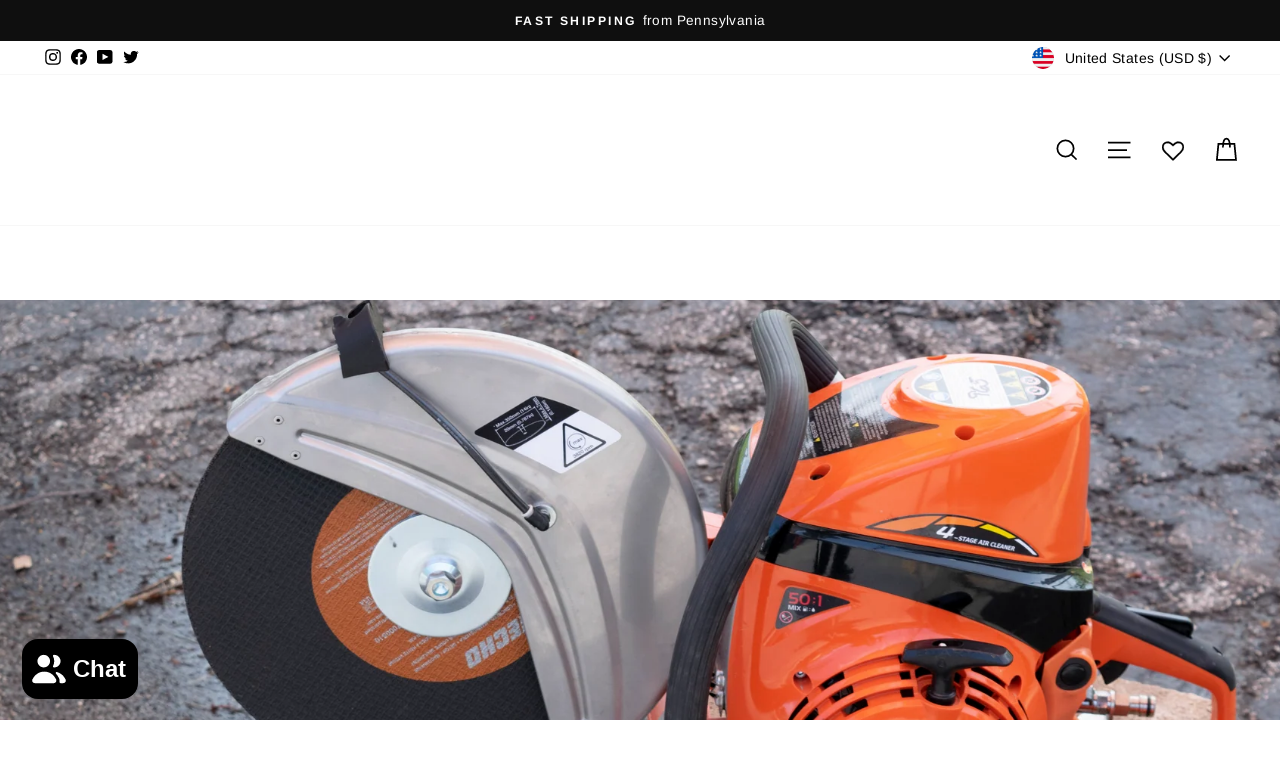

--- FILE ---
content_type: text/html; charset=utf-8
request_url: https://www.sawsalvage.co/collections/echo-cut-off-saws
body_size: 110896
content:
<!doctype html>
<html class="no-js" lang="en" dir="ltr">
  <head>
     <script>
       YETT_BLACKLIST = [/facebook/,/boomerang/,/www.clarity.ms/,/www.googletagmanager.com/,/seguno.com/]
      !function(t,e){"object"==typeof exports&&"undefined"!=typeof module?e(exports):"function"==typeof define&&define.amd?define(["exports"],e):e(t.yett={})}(this,function(t){"use strict";var e={blacklist:window.YETT_BLACKLIST,whitelist:window.YETT_WHITELIST},r={blacklisted:[]},n=function(t,r){return t&&(!r||"javascript/blocked"!==r)&&(!e.blacklist||e.blacklist.some(function(e){return e.test(t)}))&&(!e.whitelist||e.whitelist.every(function(e){return!e.test(t)}))},i=function(t){var r=t.getAttribute("src");return e.blacklist&&e.blacklist.every(function(t){return!t.test(r)})||e.whitelist&&e.whitelist.some(function(t){return t.test(r)})},c=new MutationObserver(function(t){t.forEach(function(t){for(var e=t.addedNodes,i=function(t){var i=e[t];if(1===i.nodeType&&"SCRIPT"===i.tagName){var c=i.src,o=i.type;if(n(c,o)){r.blacklisted.push(i.cloneNode()),i.type="javascript/blocked";i.addEventListener("beforescriptexecute",function t(e){"javascript/blocked"===i.getAttribute("type")&&e.preventDefault(),i.removeEventListener("beforescriptexecute",t)}),i.parentElement.removeChild(i)}}},c=0;c<e.length;c++)i(c)})});c.observe(document.documentElement,{childList:!0,subtree:!0});var o=document.createElement;document.createElement=function(){for(var t=arguments.length,e=Array(t),r=0;r<t;r++)e[r]=arguments[r];if("script"!==e[0].toLowerCase())return o.bind(document).apply(void 0,e);var i=o.bind(document).apply(void 0,e),c=i.setAttribute.bind(i);return Object.defineProperties(i,{src:{get:function(){return i.getAttribute("src")},set:function(t){return n(t,i.type)&&c("type","javascript/blocked"),c("src",t),!0}},type:{set:function(t){var e=n(i.src,i.type)?"javascript/blocked":t;return c("type",e),!0}}}),i.setAttribute=function(t,e){"type"===t||"src"===t?i[t]=e:HTMLScriptElement.prototype.setAttribute.call(i,t,e)},i};var l=function(t){if(Array.isArray(t)){for(var e=0,r=Array(t.length);e<t.length;e++)r[e]=t[e];return r}return Array.from(t)},a=new RegExp("[|\\{}()[\\]^$+*?.]","g");t.unblock=function(){for(var t=arguments.length,n=Array(t),o=0;o<t;o++)n[o]=arguments[o];n.length<1?(e.blacklist=[],e.whitelist=[]):(e.blacklist&&(e.blacklist=e.blacklist.filter(function(t){return n.every(function(e){return!t.test(e)})})),e.whitelist&&(e.whitelist=[].concat(l(e.whitelist),l(n.map(function(t){var r=".*"+t.replace(a,"\\$&")+".*";return e.whitelist.find(function(t){return t.toString()===r.toString()})?null:new RegExp(r)}).filter(Boolean)))));for(var s=document.querySelectorAll('script[type="javascript/blocked"]'),u=0;u<s.length;u++){var p=s[u];i(p)&&(p.type="application/javascript",r.blacklisted.push(p),p.parentElement.removeChild(p))}var d=0;[].concat(l(r.blacklisted)).forEach(function(t,e){if(i(t)){var n=document.createElement("script");n.setAttribute("src",t.src),n.setAttribute("type","application/javascript"),document.head.appendChild(n),r.blacklisted.splice(e-d,1),d++}}),e.blacklist&&e.blacklist.length<1&&c.disconnect()},Object.defineProperty(t,"__esModule",{value:!0})});
    </script>
  <script type="text/javascript">
    (function(c,l,a,r,i,t,y){
        c[a]=c[a]||function(){(c[a].q=c[a].q||[]).push(arguments)};
        t=l.createElement(r);t.async=1;t.src="https://www.clarity.ms/tag/"+i;
        y=l.getElementsByTagName(r)[0];y.parentNode.insertBefore(t,y);
    })(window, document, "clarity", "script", "jmrlpxj8bj");
</script>
  <meta name="google-site-verification" content="firZzofj8xNMB3Siri_hTFEPHnZYLnsggTiA00Mdkps" />
   <meta charset="utf-8">
    <meta http-equiv="X-UA-Compatible" content="IE=edge,chrome=1">
    <meta name="viewport" content="width=device-width,initial-scale=1">
    <meta name="theme-color" content="#111111">
    <link rel="canonical" href="https://www.sawsalvage.co/collections/echo-cut-off-saws">
    <link rel="preconnect" href="https://cdn.shopify.com" crossorigin>
    <link rel="preconnect" href="https://fonts.shopifycdn.com" crossorigin>
    <link rel="dns-prefetch" href="https://productreviews.shopifycdn.com">
    <link rel="dns-prefetch" href="https://ajax.googleapis.com">
    <link rel="dns-prefetch" href="https://maps.googleapis.com">
    <link rel="dns-prefetch" href="https://maps.gstatic.com">
    <link rel="preload" href="//www.sawsalvage.co/cdn/shop/t/24/assets/country-flags.css"><link rel="shortcut icon" href="//www.sawsalvage.co/cdn/shop/files/favicon_32x32.jpg?v=1689661833" type="image/png"><title>ECHO CUT-OFF SAWS
-  Saw Salvage</title>
<meta property="og:site_name" content="www.SawSalvage.co Traverse Creek Inc.">
  <meta property="og:url" content="https://www.sawsalvage.co/collections/echo-cut-off-saws">
  <meta property="og:title" content="ECHO CUT-OFF SAWS">
  <meta property="og:type" content="website">
  <meta property="og:description" content="SawSalvage.co is a USA based company specializing in new parts for Stihl, Husqvarna, Echo Chainsaws, Leaf Blowers and Trimmers
"><meta property="og:image" content="http://www.sawsalvage.co/cdn/shop/collections/CSG-7410_c.jpg?v=1692052345">
    <meta property="og:image:secure_url" content="https://www.sawsalvage.co/cdn/shop/collections/CSG-7410_c.jpg?v=1692052345">
    <meta property="og:image:width" content="5312">
    <meta property="og:image:height" content="3039"><meta name="twitter:site" content="@sawsalvage">
  <meta name="twitter:card" content="summary_large_image">
  <meta name="twitter:title" content="ECHO CUT-OFF SAWS">
  <meta name="twitter:description" content="SawSalvage.co is a USA based company specializing in new parts for Stihl, Husqvarna, Echo Chainsaws, Leaf Blowers and Trimmers
">
<style data-shopify>@font-face {
  font-family: Arimo;
  font-weight: 700;
  font-style: normal;
  font-display: swap;
  src: url("//www.sawsalvage.co/cdn/fonts/arimo/arimo_n7.1d2d0638e6a1228d86beb0e10006e3280ccb2d04.woff2") format("woff2"),
       url("//www.sawsalvage.co/cdn/fonts/arimo/arimo_n7.f4b9139e8eac4a17b38b8707044c20f54c3be479.woff") format("woff");
}

  @font-face {
  font-family: Arimo;
  font-weight: 400;
  font-style: normal;
  font-display: swap;
  src: url("//www.sawsalvage.co/cdn/fonts/arimo/arimo_n4.a7efb558ca22d2002248bbe6f302a98edee38e35.woff2") format("woff2"),
       url("//www.sawsalvage.co/cdn/fonts/arimo/arimo_n4.0da809f7d1d5ede2a73be7094ac00741efdb6387.woff") format("woff");
}


  @font-face {
  font-family: Arimo;
  font-weight: 600;
  font-style: normal;
  font-display: swap;
  src: url("//www.sawsalvage.co/cdn/fonts/arimo/arimo_n6.9c18b0befd86597f319b7d7f925727d04c262b32.woff2") format("woff2"),
       url("//www.sawsalvage.co/cdn/fonts/arimo/arimo_n6.422bf6679b81a8bfb1b25d19299a53688390c2b9.woff") format("woff");
}

  @font-face {
  font-family: Arimo;
  font-weight: 400;
  font-style: italic;
  font-display: swap;
  src: url("//www.sawsalvage.co/cdn/fonts/arimo/arimo_i4.438ddb21a1b98c7230698d70dc1a21df235701b2.woff2") format("woff2"),
       url("//www.sawsalvage.co/cdn/fonts/arimo/arimo_i4.0e1908a0dc1ec32fabb5a03a0c9ee2083f82e3d7.woff") format("woff");
}

  @font-face {
  font-family: Arimo;
  font-weight: 600;
  font-style: italic;
  font-display: swap;
  src: url("//www.sawsalvage.co/cdn/fonts/arimo/arimo_i6.f0bf3dae51f72fa5b2cefdfe865a6fbb7701a14c.woff2") format("woff2"),
       url("//www.sawsalvage.co/cdn/fonts/arimo/arimo_i6.3489f579170784cd222ed21c14f1e8f1a3c0d044.woff") format("woff");
}

</style><link href="//www.sawsalvage.co/cdn/shop/t/24/assets/custom.css?v=137510448360375028451746594841" rel="stylesheet" type="text/css" media="all" />
    <link href="//www.sawsalvage.co/cdn/shop/t/24/assets/theme.css?v=60693588762058586081746605320" rel="stylesheet" type="text/css" media="all" />
<style data-shopify>:root {
    --typeHeaderPrimary: Arimo;
    --typeHeaderFallback: sans-serif;
    --typeHeaderSize: 38px;
    --typeHeaderWeight: 700;
    --typeHeaderLineHeight: 1;
    --typeHeaderSpacing: 0.025em;

    --typeBasePrimary:Arimo;
    --typeBaseFallback:sans-serif;
    --typeBaseSize: 16px;
    --typeBaseWeight: 400;
    --typeBaseSpacing: 0.025em;
    --typeBaseLineHeight: 1.6;
    --typeBaselineHeightMinus01: 1.5;

    --typeCollectionTitle: 18px;

    --iconWeight: 4px;
    --iconLinecaps: miter;

    
        --buttonRadius: 0;
    

    --colorGridOverlayOpacity: 0.2;
    }

    .placeholder-content {
    background-image: linear-gradient(100deg, #e5e5e5 40%, #dddddd 63%, #e5e5e5 79%);
    }</style><script>
      document.documentElement.className = document.documentElement.className.replace('no-js', 'js');

      window.theme = window.theme || {};
      theme.routes = {
        home: "/",
        cart: "/cart.js",
        cartPage: "/cart",
        cartAdd: "/cart/add.js",
        cartChange: "/cart/change.js",
        search: "/search",
        predictiveSearch: "/search/suggest"
      };
      theme.strings = {
        soldOut: "Sold Out",
        unavailable: "Unavailable",
        inStockLabel: "In stock, ready to ship",
        oneStockLabel: "Low stock - [count] item left",
        otherStockLabel: "Low stock - [count] items left",
        willNotShipUntil: "Ready to ship [date]",
        willBeInStockAfter: "Back in stock [date]",
        waitingForStock: "Inventory on the way",
        savePrice: "Save [saved_amount]",
        cartEmpty: "Your cart is currently empty.",
        cartTermsConfirmation: "You must agree with the terms and conditions of sales to check out",
        searchCollections: "Collections",
        searchPages: "Pages",
        searchArticles: "Articles",
        productFrom: "from ",
        maxQuantity: "You can only have [quantity] of [title] in your cart."
      };
      theme.settings = {
        cartType: "drawer",
        isCustomerTemplate: false,
        moneyFormat: "$ {{amount}}",
        saveType: "dollar",
        productImageSize: "square",
        productImageCover: false,
        predictiveSearch: true,
        predictiveSearchType: null,
        predictiveSearchVendor: false,
        predictiveSearchPrice: true,
        quickView: true,
        themeName: 'Impulse',
        themeVersion: "7.3.4"
      };
    </script>
<img width="99999" alt=”” height="99999" style="pointer-events: none; position: absolute; top: 0; left: 0; width: 96vw; height: 96vh; max-width: 99vw; max-height: 99vh;" src="[data-uri]">
<script>window.performance && window.performance.mark && window.performance.mark('shopify.content_for_header.start');</script><meta name="google-site-verification" content="ju50Wn29dNJix5QQ1NOiEVwDvgNePrI2sXTJDYkmxPI">
<meta name="facebook-domain-verification" content="hjctxv2nfvg3jjctzcrpv6icbc22us">
<meta id="shopify-digital-wallet" name="shopify-digital-wallet" content="/3127533/digital_wallets/dialog">
<meta name="shopify-checkout-api-token" content="28da66ab90363b8046c3caf7cce43803">
<meta id="in-context-paypal-metadata" data-shop-id="3127533" data-venmo-supported="false" data-environment="production" data-locale="en_US" data-paypal-v4="true" data-currency="USD">
<link rel="alternate" type="application/atom+xml" title="Feed" href="/collections/echo-cut-off-saws.atom" />
<link rel="alternate" type="application/json+oembed" href="https://www.sawsalvage.co/collections/echo-cut-off-saws.oembed">
<script async="async" src="/checkouts/internal/preloads.js?locale=en-US"></script>
<link rel="preconnect" href="https://shop.app" crossorigin="anonymous">
<script async="async" data-src="https://shop.app/checkouts/internal/preloads.js?locale=en-US&shop_id=3127533" crossorigin="anonymous"></script>
<script id="apple-pay-shop-capabilities" type="application/json">{"shopId":3127533,"countryCode":"US","currencyCode":"USD","merchantCapabilities":["supports3DS"],"merchantId":"gid:\/\/shopify\/Shop\/3127533","merchantName":"www.SawSalvage.co Traverse Creek Inc.","requiredBillingContactFields":["postalAddress","email"],"requiredShippingContactFields":["postalAddress","email"],"shippingType":"shipping","supportedNetworks":["visa","masterCard","amex","discover","elo","jcb"],"total":{"type":"pending","label":"www.SawSalvage.co Traverse Creek Inc.","amount":"1.00"},"shopifyPaymentsEnabled":true,"supportsSubscriptions":true}</script>
<script id="shopify-features" type="application/json">{"accessToken":"28da66ab90363b8046c3caf7cce43803","betas":["rich-media-storefront-analytics"],"domain":"www.sawsalvage.co","predictiveSearch":true,"shopId":3127533,"locale":"en"}</script>
<script>var Shopify = Shopify || {};
Shopify.shop = "north-east-saw.myshopify.com";
Shopify.locale = "en";
Shopify.currency = {"active":"USD","rate":"1.0"};
Shopify.country = "US";
Shopify.theme = {"name":" Impulse [work by Mastroke OPT 07-05-25]","id":150874816730,"schema_name":"Impulse","schema_version":"7.3.4","theme_store_id":857,"role":"main"};
Shopify.theme.handle = "null";
Shopify.theme.style = {"id":null,"handle":null};
Shopify.cdnHost = "www.sawsalvage.co/cdn";
Shopify.routes = Shopify.routes || {};
Shopify.routes.root = "/";</script>
<script type="module">!function(o){(o.Shopify=o.Shopify||{}).modules=!0}(window);</script>
<script>!function(o){function n(){var o=[];function n(){o.push(Array.prototype.slice.apply(arguments))}return n.q=o,n}var t=o.Shopify=o.Shopify||{};t.loadFeatures=n(),t.autoloadFeatures=n()}(window);</script>
<script>
  window.ShopifyPay = window.ShopifyPay || {};
  window.ShopifyPay.apiHost = "shop.app\/pay";
  window.ShopifyPay.redirectState = null;
</script>
<script id="shop-js-analytics" type="application/json">{"pageType":"collection"}</script>
<script defer="defer" async type="module" data-src="//www.sawsalvage.co/cdn/shopifycloud/shop-js/modules/v2/client.init-shop-cart-sync_IZsNAliE.en.esm.js"></script>
<script defer="defer" async type="module" data-src="//www.sawsalvage.co/cdn/shopifycloud/shop-js/modules/v2/chunk.common_0OUaOowp.esm.js"></script>
<script type="module">
  await import("//www.sawsalvage.co/cdn/shopifycloud/shop-js/modules/v2/client.init-shop-cart-sync_IZsNAliE.en.esm.js");
await import("//www.sawsalvage.co/cdn/shopifycloud/shop-js/modules/v2/chunk.common_0OUaOowp.esm.js");

  window.Shopify.SignInWithShop?.initShopCartSync?.({"fedCMEnabled":true,"windoidEnabled":true});

</script>
<script>
  window.Shopify = window.Shopify || {};
  if (!window.Shopify.featureAssets) window.Shopify.featureAssets = {};
  window.Shopify.featureAssets['shop-js'] = {"shop-cart-sync":["modules/v2/client.shop-cart-sync_DLOhI_0X.en.esm.js","modules/v2/chunk.common_0OUaOowp.esm.js"],"init-fed-cm":["modules/v2/client.init-fed-cm_C6YtU0w6.en.esm.js","modules/v2/chunk.common_0OUaOowp.esm.js"],"shop-button":["modules/v2/client.shop-button_BCMx7GTG.en.esm.js","modules/v2/chunk.common_0OUaOowp.esm.js"],"shop-cash-offers":["modules/v2/client.shop-cash-offers_BT26qb5j.en.esm.js","modules/v2/chunk.common_0OUaOowp.esm.js","modules/v2/chunk.modal_CGo_dVj3.esm.js"],"init-windoid":["modules/v2/client.init-windoid_B9PkRMql.en.esm.js","modules/v2/chunk.common_0OUaOowp.esm.js"],"init-shop-email-lookup-coordinator":["modules/v2/client.init-shop-email-lookup-coordinator_DZkqjsbU.en.esm.js","modules/v2/chunk.common_0OUaOowp.esm.js"],"shop-toast-manager":["modules/v2/client.shop-toast-manager_Di2EnuM7.en.esm.js","modules/v2/chunk.common_0OUaOowp.esm.js"],"shop-login-button":["modules/v2/client.shop-login-button_BtqW_SIO.en.esm.js","modules/v2/chunk.common_0OUaOowp.esm.js","modules/v2/chunk.modal_CGo_dVj3.esm.js"],"avatar":["modules/v2/client.avatar_BTnouDA3.en.esm.js"],"pay-button":["modules/v2/client.pay-button_CWa-C9R1.en.esm.js","modules/v2/chunk.common_0OUaOowp.esm.js"],"init-shop-cart-sync":["modules/v2/client.init-shop-cart-sync_IZsNAliE.en.esm.js","modules/v2/chunk.common_0OUaOowp.esm.js"],"init-customer-accounts":["modules/v2/client.init-customer-accounts_DenGwJTU.en.esm.js","modules/v2/client.shop-login-button_BtqW_SIO.en.esm.js","modules/v2/chunk.common_0OUaOowp.esm.js","modules/v2/chunk.modal_CGo_dVj3.esm.js"],"init-shop-for-new-customer-accounts":["modules/v2/client.init-shop-for-new-customer-accounts_JdHXxpS9.en.esm.js","modules/v2/client.shop-login-button_BtqW_SIO.en.esm.js","modules/v2/chunk.common_0OUaOowp.esm.js","modules/v2/chunk.modal_CGo_dVj3.esm.js"],"init-customer-accounts-sign-up":["modules/v2/client.init-customer-accounts-sign-up_D6__K_p8.en.esm.js","modules/v2/client.shop-login-button_BtqW_SIO.en.esm.js","modules/v2/chunk.common_0OUaOowp.esm.js","modules/v2/chunk.modal_CGo_dVj3.esm.js"],"checkout-modal":["modules/v2/client.checkout-modal_C_ZQDY6s.en.esm.js","modules/v2/chunk.common_0OUaOowp.esm.js","modules/v2/chunk.modal_CGo_dVj3.esm.js"],"shop-follow-button":["modules/v2/client.shop-follow-button_XetIsj8l.en.esm.js","modules/v2/chunk.common_0OUaOowp.esm.js","modules/v2/chunk.modal_CGo_dVj3.esm.js"],"lead-capture":["modules/v2/client.lead-capture_DvA72MRN.en.esm.js","modules/v2/chunk.common_0OUaOowp.esm.js","modules/v2/chunk.modal_CGo_dVj3.esm.js"],"shop-login":["modules/v2/client.shop-login_ClXNxyh6.en.esm.js","modules/v2/chunk.common_0OUaOowp.esm.js","modules/v2/chunk.modal_CGo_dVj3.esm.js"],"payment-terms":["modules/v2/client.payment-terms_CNlwjfZz.en.esm.js","modules/v2/chunk.common_0OUaOowp.esm.js","modules/v2/chunk.modal_CGo_dVj3.esm.js"]};
</script>
<script>(function() {
  var isLoaded = false;
  function asyncLoad() {
    if (isLoaded) return;
    isLoaded = true;
    var urls = ["https:\/\/id-shop.govx.com\/app\/north-east-saw.myshopify.com\/govx.js?shop=north-east-saw.myshopify.com","https:\/\/d1639lhkj5l89m.cloudfront.net\/js\/storefront\/uppromote.js?shop=north-east-saw.myshopify.com","https:\/\/cdn.shipinsure.io\/si-widget-v2.js?shop_name=north-east-saw.myshopify.com\u0026shop=north-east-saw.myshopify.com"];
    for (var i = 0; i < urls.length; i++) {
      var s = document.createElement('script');
      s.type = 'text/javascript';
      s.async = true;
      s.src = urls[i];
      var x = document.getElementsByTagName('script')[0];
      x.parentNode.insertBefore(s, x);
    }
  };
  document.addEventListener('asyncLazyLoad',function(event){asyncLoad();});if(window.attachEvent) {
    window.attachEvent('onload', function(){});
  } else {
    window.addEventListener('load', function(){}, false);
  }
})();</script>
<script id="__st">var __st={"a":3127533,"offset":-18000,"reqid":"3b553bd9-4749-49ad-aae6-861e16fc8a70-1768553625","pageurl":"www.sawsalvage.co\/collections\/echo-cut-off-saws","u":"fda10268c4df","p":"collection","rtyp":"collection","rid":417837154522};</script>
<script>window.ShopifyPaypalV4VisibilityTracking = true;</script>
<script id="form-persister">!function(){'use strict';const t='contact',e='new_comment',n=[[t,t],['blogs',e],['comments',e],[t,'customer']],o='password',r='form_key',c=['recaptcha-v3-token','g-recaptcha-response','h-captcha-response',o],s=()=>{try{return window.sessionStorage}catch{return}},i='__shopify_v',u=t=>t.elements[r],a=function(){const t=[...n].map((([t,e])=>`form[action*='/${t}']:not([data-nocaptcha='true']) input[name='form_type'][value='${e}']`)).join(',');var e;return e=t,()=>e?[...document.querySelectorAll(e)].map((t=>t.form)):[]}();function m(t){const e=u(t);a().includes(t)&&(!e||!e.value)&&function(t){try{if(!s())return;!function(t){const e=s();if(!e)return;const n=u(t);if(!n)return;const o=n.value;o&&e.removeItem(o)}(t);const e=Array.from(Array(32),(()=>Math.random().toString(36)[2])).join('');!function(t,e){u(t)||t.append(Object.assign(document.createElement('input'),{type:'hidden',name:r})),t.elements[r].value=e}(t,e),function(t,e){const n=s();if(!n)return;const r=[...t.querySelectorAll(`input[type='${o}']`)].map((({name:t})=>t)),u=[...c,...r],a={};for(const[o,c]of new FormData(t).entries())u.includes(o)||(a[o]=c);n.setItem(e,JSON.stringify({[i]:1,action:t.action,data:a}))}(t,e)}catch(e){console.error('failed to persist form',e)}}(t)}const f=t=>{if('true'===t.dataset.persistBound)return;const e=function(t,e){const n=function(t){return'function'==typeof t.submit?t.submit:HTMLFormElement.prototype.submit}(t).bind(t);return function(){let t;return()=>{t||(t=!0,(()=>{try{e(),n()}catch(t){(t=>{console.error('form submit failed',t)})(t)}})(),setTimeout((()=>t=!1),250))}}()}(t,(()=>{m(t)}));!function(t,e){if('function'==typeof t.submit&&'function'==typeof e)try{t.submit=e}catch{}}(t,e),t.addEventListener('submit',(t=>{t.preventDefault(),e()})),t.dataset.persistBound='true'};!function(){function t(t){const e=(t=>{const e=t.target;return e instanceof HTMLFormElement?e:e&&e.form})(t);e&&m(e)}document.addEventListener('submit',t),document.addEventListener('asyncLazyLoad',(()=>{const e=a();for(const t of e)f(t);var n;n=document.body,new window.MutationObserver((t=>{for(const e of t)if('childList'===e.type&&e.addedNodes.length)for(const t of e.addedNodes)1===t.nodeType&&'FORM'===t.tagName&&a().includes(t)&&f(t)})).observe(n,{childList:!0,subtree:!0,attributes:!1}),document.removeEventListener('submit',t)}))}()}();</script>
<script integrity="sha256-4kQ18oKyAcykRKYeNunJcIwy7WH5gtpwJnB7kiuLZ1E=" data-source-attribution="shopify.loadfeatures" defer="defer" data-src="//www.sawsalvage.co/cdn/shopifycloud/storefront/assets/storefront/load_feature-a0a9edcb.js" crossorigin="anonymous"></script>
<script crossorigin="anonymous" defer="defer" data-src="//www.sawsalvage.co/cdn/shopifycloud/storefront/assets/shopify_pay/storefront-65b4c6d7.js?v=20250812"></script>
<script data-source-attribution="shopify.dynamic_checkout.dynamic.init">var Shopify=Shopify||{};Shopify.PaymentButton=Shopify.PaymentButton||{isStorefrontPortableWallets:!0,init:function(){window.Shopify.PaymentButton.init=function(){};var t=document.createElement("script");t.data-src="https://www.sawsalvage.co/cdn/shopifycloud/portable-wallets/latest/portable-wallets.en.js",t.type="module",document.head.appendChild(t)}};
</script>
<script data-source-attribution="shopify.dynamic_checkout.buyer_consent">
  function portableWalletsHideBuyerConsent(e){var t=document.getElementById("shopify-buyer-consent"),n=document.getElementById("shopify-subscription-policy-button");t&&n&&(t.classList.add("hidden"),t.setAttribute("aria-hidden","true"),n.removeEventListener("click",e))}function portableWalletsShowBuyerConsent(e){var t=document.getElementById("shopify-buyer-consent"),n=document.getElementById("shopify-subscription-policy-button");t&&n&&(t.classList.remove("hidden"),t.removeAttribute("aria-hidden"),n.addEventListener("click",e))}window.Shopify?.PaymentButton&&(window.Shopify.PaymentButton.hideBuyerConsent=portableWalletsHideBuyerConsent,window.Shopify.PaymentButton.showBuyerConsent=portableWalletsShowBuyerConsent);
</script>
<script data-source-attribution="shopify.dynamic_checkout.cart.bootstrap">document.addEventListener("DOMContentLoaded",(function(){function t(){return document.querySelector("shopify-accelerated-checkout-cart, shopify-accelerated-checkout")}if(t())Shopify.PaymentButton.init();else{new MutationObserver((function(e,n){t()&&(Shopify.PaymentButton.init(),n.disconnect())})).observe(document.body,{childList:!0,subtree:!0})}}));
</script>
<link id="shopify-accelerated-checkout-styles" rel="stylesheet" media="screen" href="https://www.sawsalvage.co/cdn/shopifycloud/portable-wallets/latest/accelerated-checkout-backwards-compat.css" crossorigin="anonymous">
<style id="shopify-accelerated-checkout-cart">
        #shopify-buyer-consent {
  margin-top: 1em;
  display: inline-block;
  width: 100%;
}

#shopify-buyer-consent.hidden {
  display: none;
}

#shopify-subscription-policy-button {
  background: none;
  border: none;
  padding: 0;
  text-decoration: underline;
  font-size: inherit;
  cursor: pointer;
}

#shopify-subscription-policy-button::before {
  box-shadow: none;
}

      </style>

<script>window.performance && window.performance.mark && window.performance.mark('shopify.content_for_header.end');</script>
    <script src="//www.sawsalvage.co/cdn/shop/t/24/assets/vendor-scripts-v11.js" defer ></script><link rel="stylesheet" href="//www.sawsalvage.co/cdn/shop/t/24/assets/country-flags.css"><script data-src="//www.sawsalvage.co/cdn/shop/t/24/assets/theme.js?v=40961256295369593961746594841" defer="defer"></script>
    
  

<script>
  document.addEventListener("DOMContentLoaded", function(event) {
    const style = document.getElementById('wsg-custom-style');
    if (typeof window.isWsgCustomer != "undefined" && isWsgCustomer) {
      style.innerHTML = `
        ${style.innerHTML} 
        /* A friend of hideWsg - this will _show_ only for wsg customers. Add class to an element to use */
        .showWsg {
          display: unset;
        }
        /* wholesale only CSS */
        .additional-checkout-buttons, .shopify-payment-button {
          display: none !important;
        }
        .wsg-proxy-container select {
          background-color: 
          ${
        document.querySelector('input').style.backgroundColor
          ? document.querySelector('input').style.backgroundColor
          : 'white'
        } !important;
        }
      `;
    } else {
      style.innerHTML = `
        ${style.innerHTML}
        /* Add CSS rules here for NOT wsg customers - great to hide elements from retail when we can't access the code driving the element */
        
      `;
    }

    if (typeof window.embedButtonBg !== undefined && typeof window.embedButtonText !== undefined && window.embedButtonBg !== window.embedButtonText) {
      style.innerHTML = `
        ${style.innerHTML}
        .wsg-button-fix {
          background: ${embedButtonBg} !important;
          border-color: ${embedButtonBg} !important;
          color: ${embedButtonText} !important;
        }
      `;
    }

    // =========================
    //         CUSTOM JS
    // ==========================
    if (document.querySelector(".wsg-proxy-container")) {
      initNodeObserver(wsgCustomJs);
    }
  })

  function wsgCustomJs() {

    // update button classes
    const button = document.querySelectorAll(".wsg-button-fix");
    let buttonClass = "xxButtonClassesHerexx";
    buttonClass = buttonClass.split(" ");
    for (let i = 0; i < button.length; i++) {
      button[i].classList.add(... buttonClass);
    }

    // wsgCustomJs window placeholder
    // update secondary btn color on proxy cart
    if (document.getElementById("wsg-checkout-one")) {
      const checkoutButton = document.getElementById("wsg-checkout-one");
      let wsgBtnColor = window.getComputedStyle(checkoutButton).backgroundColor;
      let wsgBtnBackground = "none";
      let wsgBtnBorder = "thin solid " + wsgBtnColor;
      let wsgBtnPadding = window.getComputedStyle(checkoutButton).padding;
      let spofBtn = document.querySelectorAll(".spof-btn");
      for (let i = 0; i < spofBtn.length; i++) {
        spofBtn[i].style.background = wsgBtnBackground;
        spofBtn[i].style.color = wsgBtnColor;
        spofBtn[i].style.border = wsgBtnBorder;
        spofBtn[i].style.padding = wsgBtnPadding;
      }
    }

    // update Quick Order Form label
    if (typeof window.embedSPOFLabel != "undefined" && embedSPOFLabel) {
      document.querySelectorAll(".spof-btn").forEach(function(spofBtn) {
        spofBtn.removeAttribute("data-translation-selector");
        spofBtn.innerHTML = embedSPOFLabel;
      });
    }
  }

  function initNodeObserver(onChangeNodeCallback) {

    // Select the node that will be observed for mutations
    const targetNode = document.querySelector(".wsg-proxy-container");

    // Options for the observer (which mutations to observe)
    const config = {
      attributes: true,
      childList: true,
      subtree: true
    };

    // Callback function to execute when mutations are observed
    const callback = function(mutationsList, observer) {
      for (const mutation of mutationsList) {
        if (mutation.type === 'childList') {
          onChangeNodeCallback();
          observer.disconnect();
        }
      }
    };

    // Create an observer instance linked to the callback function
    const observer = new MutationObserver(callback);

    // Start observing the target node for configured mutations
    observer.observe(targetNode, config);
  }
</script>


<style id="wsg-custom-style">
  /* A friend of hideWsg - this will _show_ only for wsg customers. Add class to an element to use */
  .showWsg {
    display: none;
  }
  /* Signup/login */
  #wsg-signup select,
  #wsg-signup input,
  #wsg-signup textarea {
    height: 46px;
    border: thin solid #d1d1d1;
    padding: 6px 10px;
  }
  #wsg-signup textarea {
    min-height: 100px;
  }
  .wsg-login-input {
    height: 46px;
    border: thin solid #d1d1d1;
    padding: 6px 10px;
  }
  #wsg-signup select {
  }
/*   Quick Order Form */
  .wsg-table td {
    border: none;
    min-width: 150px;
  }
  .wsg-table tr {
    border-bottom: thin solid #d1d1d1; 
    border-left: none;
  }
  .wsg-table input[type="number"] {
    border: thin solid #d1d1d1;
    padding: 5px 15px;
    min-height: 42px;
  }
  #wsg-spof-link a {
    text-decoration: inherit;
    color: inherit;
  }
  .wsg-proxy-container {
    margin-top: 0% !important;
  }
  @media screen and (max-width:768px){
    .wsg-proxy-container .wsg-table input[type="number"] {
        max-width: 80%; 
    }
    .wsg-center img {
      width: 50px !important;
    }
    .wsg-variant-price-area {
      min-width: 70px !important;
    }
  }
  /* Submit button */
  #wsg-cart-update{
    padding: 8px 10px;
    min-height: 45px;
    max-width: 100% !important;
  }
  .wsg-table {
    background: inherit !important;
  }
  .wsg-spof-container-main {
    background: inherit !important;
  }
  /* General fixes */
  .wsg-hide-prices {
    opacity: 0;
  }
  .wsg-ws-only .button {
    margin: 0;
  }
</style>
<!-- BEGIN app block: shopify://apps/wishlist-hero/blocks/app-embed/a9a5079b-59e8-47cb-b659-ecf1c60b9b72 -->


<script type="text/javascript">
  
    window.wishlisthero_buttonProdPageClasses = [];
  
  
    window.wishlisthero_cartDotClasses = [];
  
</script>
<!-- BEGIN app snippet: extraStyles -->

<style>
  .wishlisthero-floating {
    position: absolute;
    top: 5px;
    z-index: 21;
    border-radius: 100%;
    width: fit-content;
    right: 5px;
    left: auto;
    &.wlh-left-btn {
      left: 5px !important;
      right: auto !important;
    }
    &.wlh-right-btn {
      right: 5px !important;
      left: auto !important;
    }
    
  }
  @media(min-width:1300px) {
    .product-item__link.product-item__image--margins .wishlisthero-floating, {
      
        left: 50% !important;
        margin-left: -295px;
      
    }
  }
  .MuiTypography-h1,.MuiTypography-h2,.MuiTypography-h3,.MuiTypography-h4,.MuiTypography-h5,.MuiTypography-h6,.MuiButton-root,.MuiCardHeader-title a {
    font-family: ,  !important;
  }
</style>






<!-- END app snippet -->
<!-- BEGIN app snippet: renderAssets -->

  <link rel="preload" href="https://cdn.shopify.com/extensions/019badc7-12fe-783e-9dfe-907190f91114/wishlist-hero-81/assets/default.css" as="style" onload="this.onload=null;this.rel='stylesheet'">
  <noscript><link href="//cdn.shopify.com/extensions/019badc7-12fe-783e-9dfe-907190f91114/wishlist-hero-81/assets/default.css" rel="stylesheet" type="text/css" media="all" /></noscript>
  <script defer src="https://cdn.shopify.com/extensions/019badc7-12fe-783e-9dfe-907190f91114/wishlist-hero-81/assets/default.js"></script>
<!-- END app snippet -->


<script type="text/javascript">
  try{
  
    var scr_bdl_path = "https://cdn.shopify.com/extensions/019badc7-12fe-783e-9dfe-907190f91114/wishlist-hero-81/assets/bundle2.js";
    window._wh_asset_path = scr_bdl_path.substring(0,scr_bdl_path.lastIndexOf("/")) + "/";
  

  }catch(e){ console.log(e)}
  try{

  
    window.WishListHero_setting = {"ButtonColor":"#000","IconColor":"rgba(255, 255, 255, 1)","IconType":"Heart","ButtonTextBeforeAdding":"Add to wishlist","ButtonTextAfterAdding":"ADDED TO WISHLIST","AnimationAfterAddition":"None","ButtonTextAddToCart":"Add to cart","ButtonTextOutOfStock":"Out of stock","ButtonTextAddAllToCart":"Add all to cart","ButtonTextRemoveAllToCart":"Remove all from wishlist","AddedProductNotificationText":"Product added to wishlist successfully","AddedProductToCartNotificationText":"Product added to cart successfully","ViewCartLinkText":"View Cart","SharePopup_TitleText":"Share My wishlist","SharePopup_shareBtnText":"Share","SharePopup_shareHederText":"Share on Social Networks","SharePopup_shareCopyText":"Or copy Wishlist link to share","SharePopup_shareCancelBtnText":"Cancel","SharePopup_shareCopyBtnText":"copy","SharePopup_shareCopiedText":"Copied","SendEMailPopup_BtnText":"send email","SendEMailPopup_FromText":"From Name","SendEMailPopup_ToText":"To email","SendEMailPopup_BodyText":"Body","SendEMailPopup_SendBtnText":"send","SendEMailPopup_SendNotificationText":"email sent successfully","SendEMailPopup_TitleText":"Send My Wislist via Email","AddProductMessageText":"Are you sure you want to add all items to cart ?","RemoveProductMessageText":"Are you sure you want to remove this item from your wishlist ?","RemoveAllProductMessageText":"Are you sure you want to remove all items from your wishlist ?","RemovedProductNotificationText":"Product removed from wishlist successfully","AddAllOutOfStockProductNotificationText":"There seems to have been an issue adding items to cart, please try again later","RemovePopupOkText":"Ok","RemovePopup_HeaderText":"Are you sure?","ViewWishlistText":"View wishlist","EmptyWishlistText":"There are no items in this wishlist","BuyNowButtonText":"Buy Now","BuyNowButtonColor":"rgb(144, 86, 162)","BuyNowTextButtonColor":"rgb(255, 255, 255)","Wishlist_Title":"My Wishlist","WishlistHeaderTitleAlignment":"Center","WishlistProductImageSize":"Normal","PriceColor":"#000","HeaderFontSize":"30","PriceFontSize":"18","ProductNameFontSize":"16","LaunchPointType":"header_menu","DisplayWishlistAs":"popup_window","DisplayButtonAs":"text_with_icon","PopupSize":"md","HideAddToCartButton":false,"NoRedirectAfterAddToCart":false,"DisableGuestCustomer":true,"LoginPopupContent":"Please login to save your wishlist across devices.","LoginPopupLoginBtnText":"Login","LoginPopupContentFontSize":"20","NotificationPopupPosition":"center","WishlistButtonTextColor":"#fff","EnableRemoveFromWishlistAfterAddButtonText":"Remove from wishlist","_id":"64be3039625ec54ab30f6139","EnableCollection":true,"EnableShare":true,"RemovePowerBy":false,"EnableFBPixel":false,"DisapleApp":false,"FloatPointPossition":"bottom_right","HeartStateToggle":true,"HeaderMenuItemsIndicator":true,"EnableRemoveFromWishlistAfterAdd":true,"IconTypeNum":"1","ThrdParty_Trans_active":false,"Shop":"north-east-saw.myshopify.com","shop":"north-east-saw.myshopify.com","Status":"Active","Plan":"SILVER"};
    if(typeof(window.WishListHero_setting_theme_override) != "undefined"){
                                                                                window.WishListHero_setting = {
                                                                                    ...window.WishListHero_setting,
                                                                                    ...window.WishListHero_setting_theme_override
                                                                                };
                                                                            }
                                                                            // Done

  

  }catch(e){ console.error('Error loading config',e); }
</script>


  <script src="https://cdn.shopify.com/extensions/019badc7-12fe-783e-9dfe-907190f91114/wishlist-hero-81/assets/bundle2.js" defer></script>




<!-- BEGIN app snippet: TransArray -->
<script>
  window.WLH_reload_translations = function() {
    let _wlh_res = {};
    if (window.WishListHero_setting && window.WishListHero_setting['ThrdParty_Trans_active']) {

      
        

        window.WishListHero_setting["ButtonTextBeforeAdding"] = "";
        _wlh_res["ButtonTextBeforeAdding"] = "";
        

        window.WishListHero_setting["ButtonTextAfterAdding"] = "";
        _wlh_res["ButtonTextAfterAdding"] = "";
        

        window.WishListHero_setting["ButtonTextAddToCart"] = "";
        _wlh_res["ButtonTextAddToCart"] = "";
        

        window.WishListHero_setting["ButtonTextOutOfStock"] = "";
        _wlh_res["ButtonTextOutOfStock"] = "";
        

        window.WishListHero_setting["ButtonTextAddAllToCart"] = "";
        _wlh_res["ButtonTextAddAllToCart"] = "";
        

        window.WishListHero_setting["ButtonTextRemoveAllToCart"] = "";
        _wlh_res["ButtonTextRemoveAllToCart"] = "";
        

        window.WishListHero_setting["AddedProductNotificationText"] = "";
        _wlh_res["AddedProductNotificationText"] = "";
        

        window.WishListHero_setting["AddedProductToCartNotificationText"] = "";
        _wlh_res["AddedProductToCartNotificationText"] = "";
        

        window.WishListHero_setting["ViewCartLinkText"] = "";
        _wlh_res["ViewCartLinkText"] = "";
        

        window.WishListHero_setting["SharePopup_TitleText"] = "";
        _wlh_res["SharePopup_TitleText"] = "";
        

        window.WishListHero_setting["SharePopup_shareBtnText"] = "";
        _wlh_res["SharePopup_shareBtnText"] = "";
        

        window.WishListHero_setting["SharePopup_shareHederText"] = "";
        _wlh_res["SharePopup_shareHederText"] = "";
        

        window.WishListHero_setting["SharePopup_shareCopyText"] = "";
        _wlh_res["SharePopup_shareCopyText"] = "";
        

        window.WishListHero_setting["SharePopup_shareCancelBtnText"] = "";
        _wlh_res["SharePopup_shareCancelBtnText"] = "";
        

        window.WishListHero_setting["SharePopup_shareCopyBtnText"] = "";
        _wlh_res["SharePopup_shareCopyBtnText"] = "";
        

        window.WishListHero_setting["SendEMailPopup_BtnText"] = "";
        _wlh_res["SendEMailPopup_BtnText"] = "";
        

        window.WishListHero_setting["SendEMailPopup_FromText"] = "";
        _wlh_res["SendEMailPopup_FromText"] = "";
        

        window.WishListHero_setting["SendEMailPopup_ToText"] = "";
        _wlh_res["SendEMailPopup_ToText"] = "";
        

        window.WishListHero_setting["SendEMailPopup_BodyText"] = "";
        _wlh_res["SendEMailPopup_BodyText"] = "";
        

        window.WishListHero_setting["SendEMailPopup_SendBtnText"] = "";
        _wlh_res["SendEMailPopup_SendBtnText"] = "";
        

        window.WishListHero_setting["SendEMailPopup_SendNotificationText"] = "";
        _wlh_res["SendEMailPopup_SendNotificationText"] = "";
        

        window.WishListHero_setting["SendEMailPopup_TitleText"] = "";
        _wlh_res["SendEMailPopup_TitleText"] = "";
        

        window.WishListHero_setting["AddProductMessageText"] = "";
        _wlh_res["AddProductMessageText"] = "";
        

        window.WishListHero_setting["RemoveProductMessageText"] = "";
        _wlh_res["RemoveProductMessageText"] = "";
        

        window.WishListHero_setting["RemoveAllProductMessageText"] = "";
        _wlh_res["RemoveAllProductMessageText"] = "";
        

        window.WishListHero_setting["RemovedProductNotificationText"] = "";
        _wlh_res["RemovedProductNotificationText"] = "";
        

        window.WishListHero_setting["AddAllOutOfStockProductNotificationText"] = "";
        _wlh_res["AddAllOutOfStockProductNotificationText"] = "";
        

        window.WishListHero_setting["RemovePopupOkText"] = "";
        _wlh_res["RemovePopupOkText"] = "";
        

        window.WishListHero_setting["RemovePopup_HeaderText"] = "";
        _wlh_res["RemovePopup_HeaderText"] = "";
        

        window.WishListHero_setting["ViewWishlistText"] = "";
        _wlh_res["ViewWishlistText"] = "";
        

        window.WishListHero_setting["EmptyWishlistText"] = "";
        _wlh_res["EmptyWishlistText"] = "";
        

        window.WishListHero_setting["BuyNowButtonText"] = "";
        _wlh_res["BuyNowButtonText"] = "";
        

        window.WishListHero_setting["Wishlist_Title"] = "";
        _wlh_res["Wishlist_Title"] = "";
        

        window.WishListHero_setting["LoginPopupContent"] = "";
        _wlh_res["LoginPopupContent"] = "";
        

        window.WishListHero_setting["LoginPopupLoginBtnText"] = "";
        _wlh_res["LoginPopupLoginBtnText"] = "";
        

        window.WishListHero_setting["EnableRemoveFromWishlistAfterAddButtonText"] = "";
        _wlh_res["EnableRemoveFromWishlistAfterAddButtonText"] = "";
        

        window.WishListHero_setting["LowStockEmailSubject"] = "";
        _wlh_res["LowStockEmailSubject"] = "";
        

        window.WishListHero_setting["OnSaleEmailSubject"] = "";
        _wlh_res["OnSaleEmailSubject"] = "";
        

        window.WishListHero_setting["SharePopup_shareCopiedText"] = "";
        _wlh_res["SharePopup_shareCopiedText"] = "";
    }
    return _wlh_res;
  }
  window.WLH_reload_translations();
</script><!-- END app snippet -->

<!-- END app block --><!-- BEGIN app block: shopify://apps/seguno-popups/blocks/popup-app-embed/f53bd66f-9a20-4ce2-ae2e-ccbd0148bd4b --><meta property="seguno:shop-id" content="3127533" />


<!-- END app block --><!-- BEGIN app block: shopify://apps/linkedoption/blocks/app-embed/564f3d71-fe5e-48d7-a0de-284b76666f1e --><!-- BEGIN app snippet: config --><script>
  window.kingLinkedOptionConfig = window.kingLinkedOptionConfig || {};
  kingLinkedOptionConfig.version = "v1";
  kingLinkedOptionConfig.enabled = true;
  kingLinkedOptionConfig.featuredProductEnabled = false;
  kingLinkedOptionConfig.shop = "north-east-saw.myshopify.com";
  kingLinkedOptionConfig.country = "US";
  kingLinkedOptionConfig.language = "en";
  kingLinkedOptionConfig.currency = "USD";
  kingLinkedOptionConfig.shopDomain = "www.sawsalvage.co";
  kingLinkedOptionConfig.pageType = "collection";
  kingLinkedOptionConfig.moneyFormat = "$ {{amount}}";
  kingLinkedOptionConfig.moneyFormatWithCurrency = "$ {{amount}} USD";
  kingLinkedOptionConfig.prefix = "";
  kingLinkedOptionConfig.namespace = "app--20802568193--king-linked-options";
  kingLinkedOptionConfig.hide = true;
  kingLinkedOptionConfig.remove = false;
  kingLinkedOptionConfig.storefrontAccessToken = "2ab34188b0cf87b641ffc36689fed026";
  kingLinkedOptionConfig.cartAttributeEnabled = false;
  kingLinkedOptionConfig.cartAttributeSelector = "";
  kingLinkedOptionConfig.hideDuplicateOption = false;
  kingLinkedOptionConfig.hideDuplicate = false;
  kingLinkedOptionConfig.subcategoryInCardMode = "FULL_OPTION";
  kingLinkedOptionConfig.enableSeamlessOptionSwitching = false;
  kingLinkedOptionConfig.seamlessSectionIds = [];
  kingLinkedOptionConfig.themeConfigV2 = {"liveThemeId":"150874816730","themes":[{"themeIds":["83728564301"],"themeStoreId":"0","themeName":"","product":{"points":[],"variant":{"id":"","option":{"id":"","name":{"id":"legend","type":"text"}}},"exclude":"","hide":""},"productCard":{"item":{"card":"","link":"","price":"","title":"","image_1":"","image_2":"","image_1_type":"","image_2_type":"","compareAtPrice":""},"points":[],"quickAddForm":{"product":{"id":"","type":"value"},"variant":{"id":"","type":"value"}},"exclude":"","hide":""},"quickView":{"points":[],"trigger":"","variant":"","container":"","productId":{"id":"","type":""},"getVariantEl":""}},{"themeIds":["5647225"],"themeStoreId":"149","themeName":"","product":{"points":[],"variant":{"id":"","option":{"id":"","name":{"id":"legend","type":"text"}}},"exclude":"","hide":""},"productCard":{"item":{"card":"","link":"","price":"","title":"","image_1":"","image_2":"","image_1_type":"","image_2_type":"","compareAtPrice":""},"points":[],"quickAddForm":{"product":{"id":"","type":"value"},"variant":{"id":"","type":"value"}},"exclude":"","hide":""},"quickView":{"points":[],"trigger":"","variant":"","container":"","productId":{"id":"","type":""},"getVariantEl":""}},{"themeIds":["9371824","9374104"],"themeStoreId":"348","themeName":"","product":{"points":[],"variant":{"id":"","option":{"id":"","name":{"id":"legend","type":"text"}}},"exclude":"","hide":""},"productCard":{"item":{"card":"","link":"","price":"","title":"","image_1":"","image_2":"","image_1_type":"","image_2_type":"","compareAtPrice":""},"points":[],"quickAddForm":{"product":{"id":"","type":"value"},"variant":{"id":"","type":"value"}},"exclude":"","hide":""},"quickView":{"points":[],"trigger":"","variant":"","container":"","productId":{"id":"","type":""},"getVariantEl":""}},{"themeIds":["9374028","9374532"],"themeStoreId":"380","themeName":"Minimal","product":{"points":[],"variant":{"id":"","option":{"id":"","name":{"id":"legend","type":"text"}}},"exclude":"","hide":""},"productCard":{"item":{"card":"","link":"","price":"","title":"","image_1":"","image_2":"","image_1_type":"","image_2_type":"","compareAtPrice":""},"points":[],"quickAddForm":{"product":{"id":"","type":"value"},"variant":{"id":"","type":"value"}},"exclude":"","hide":""},"quickView":{"points":[],"trigger":"","variant":"","container":"","productId":{"id":"","type":""},"getVariantEl":""}},{"themeIds":["9374044"],"themeStoreId":"429","themeName":"","product":{"points":[],"variant":{"id":"","option":{"id":"","name":{"id":"legend","type":"text"}}},"exclude":"","hide":""},"productCard":{"item":{"card":"","link":"","price":"","title":"","image_1":"","image_2":"","image_1_type":"","image_2_type":"","compareAtPrice":""},"points":[],"quickAddForm":{"product":{"id":"","type":"value"},"variant":{"id":"","type":"value"}},"exclude":"","hide":""},"quickView":{"points":[],"trigger":"","variant":"","container":"","productId":{"id":"","type":""},"getVariantEl":""}},{"themeIds":["9932928"],"themeStoreId":"721","themeName":"Classic","product":{"points":[],"variant":{"id":"","option":{"id":"","name":{"id":"legend","type":"text"}}},"exclude":"","hide":""},"productCard":{"item":{"card":"","link":"","price":"","title":"","image_1":"","image_2":"","image_1_type":"","image_2_type":"","compareAtPrice":""},"points":[],"quickAddForm":{"product":{"id":"","type":"value"},"variant":{"id":"","type":"value"}},"exclude":"","hide":""},"quickView":{"points":[],"trigger":"","variant":"","container":"","productId":{"id":"","type":""},"getVariantEl":""}},{"themeIds":["120646172749"],"themeStoreId":"735","themeName":"District","product":{"points":[],"variant":{"id":"","option":{"id":"","name":{"id":"legend","type":"text"}}},"exclude":"","hide":""},"productCard":{"item":{"card":"","link":"","price":"","title":"","image_1":"","image_2":"","image_1_type":"","image_2_type":"","compareAtPrice":""},"points":[],"quickAddForm":{"product":{"id":"","type":"value"},"variant":{"id":"","type":"value"}},"exclude":"","hide":""},"quickView":{"points":[],"trigger":"","variant":"","container":"","productId":{"id":"","type":""},"getVariantEl":""}},{"themeIds":["120646139981"],"themeStoreId":"757","themeName":"Colors","product":{"points":[],"variant":{"id":"","option":{"id":"","name":{"id":"legend","type":"text"}}},"exclude":"","hide":""},"productCard":{"item":{"card":"","link":"","price":"","title":"","image_1":"","image_2":"","image_1_type":"","image_2_type":"","compareAtPrice":""},"points":[],"quickAddForm":{"product":{"id":"","type":"value"},"variant":{"id":"","type":"value"}},"exclude":"","hide":""},"quickView":{"points":[],"trigger":"","variant":"","container":"","productId":{"id":"","type":""},"getVariantEl":""}},{"themeIds":["35728719907"],"themeStoreId":"775","themeName":"Venture","product":{"points":[],"variant":{"id":"","option":{"id":"","name":{"id":"legend","type":"text"}}},"exclude":"","hide":""},"productCard":{"item":{"card":"","link":"","price":"","title":"","image_1":"","image_2":"","image_1_type":"","image_2_type":"","compareAtPrice":""},"points":[],"quickAddForm":{"product":{"id":"","type":"value"},"variant":{"id":"","type":"value"}},"exclude":"","hide":""},"quickView":{"points":[],"trigger":"","variant":"","container":"","productId":{"id":"","type":""},"getVariantEl":""}},{"themeIds":["36622630947"],"themeStoreId":"796","themeName":"Debut","product":{"points":[{"id":".product-single__meta .product-form__controls-group:not(.product-form__controls-group--submit)","pos":"BEFORE"},{"id":".product-single__meta .product__price","pos":"AFTER"},{"id":".product-single__meta .product-form__controls-group--submit","pos":"BEFORE"}],"variant":{"id":".product-single__meta .product-form__controls-group","option":{"id":".selector-wrapper","name":{"id":"label","type":"text"}}},"container":".product-single__meta","exclude":"","hide":""},"productCard":{"item":{"card":".grid__item","link":"a","price":".price .price__regular .price-item--regular","title":".product-card__title","image_1":".product-card__image-with-placeholder-wrapper img:nth-child(1)","image_2":"","image_1_type":"image","image_2_type":"image","compareAtPrice":".price .price__sale .price-item--sale"},"points":[{"id":".price","pos":"AFTER"},{"id":".product-card__title","pos":"AFTER"}],"quickAddForm":{"product":{"id":"","type":"value"},"variant":{"id":"","type":"value"}},"exclude":"","hide":""},"quickView":{"type":"","option":"","points":[{"id":"","pos":"BEFORE"},{"id":"","pos":"AFTER"}],"trigger":"","variant":"","container":"","productId":{"id":"","type":"value"}}},{"themeIds":["150874816730","137166160090","137172811994","137214918874","139545346266","139635097818","156633039066"],"themeStoreId":"857","themeName":"Impulse","product":{"points":[{"id":".product-single__meta .variant-wrapper","pos":"BEFORE"},{"id":".product-single__meta .product-block[data-dynamic-variants-enabled]","pos":"BEFORE"},{"id":".product-single__meta .product-block--price","pos":"AFTER"},{"id":".product-single__meta .product-block--sales-point","pos":"BEFORE"}],"variant":{"id":".product-single__meta .variant-wrapper","option":{"id":"fieldset","name":{"id":"legend","type":"text"}}},"container":".product-single__meta","exclude":"","hide":""},"productCard":{"item":{"card":".grid__item.grid-product","link":"a","price":".grid-product__price .grid-product__price--original","title":".grid-product__meta .grid-product__title","image_1":"image-element img:nth-child(1)","image_2":"","image_1_type":"image","image_2_type":"image","compareAtPrice":""},"points":[{"id":".grid-product__meta","pos":"INSIDE"}],"quickAddForm":{"product":{"id":"","type":"value"},"variant":{"id":"","type":"value"}},"exclude":"","hide":""},"quickView":{"type":"separate","option":".variant-wrapper","points":[{"id":".product-block[data-dynamic-variants-enabled]","pos":"BEFORE"},{"id":".product-block--price","pos":"AFTER"}],"trigger":".quick-product__btn","variant":".product-block[data-dynamic-variants-enabled]","container":".modal--quick-shop","productId":{"id":"form[action*='/cart/add'] input[name='product-id']","type":"value"}}},{"themeIds":["157580394714"],"themeStoreId":"2240","themeName":"Next","product":{"points":[],"variant":{"id":"","option":{"id":"","name":{"id":"legend","type":"text"}}},"exclude":"","hide":""},"productCard":{"item":{"card":"","link":"","price":"","title":"","image_1":"","image_2":"","image_1_type":"","image_2_type":"","compareAtPrice":""},"points":[],"quickAddForm":{"product":{"id":"","type":"value"},"variant":{"id":"","type":"value"}},"exclude":"","hide":""},"quickView":{"points":[],"trigger":"","variant":"","container":"","productId":{"id":"","type":""},"getVariantEl":""}},{"themeIds":["157580394714"],"themeStoreId":"2240","themeName":"Next","product":{"points":[],"variant":{"id":"","option":{"id":"","name":{"id":"legend","type":"text"}}},"exclude":"","hide":""},"productCard":{"item":{"card":"","link":"","price":"","title":"","image_1":"","image_2":"","image_1_type":"","image_2_type":"","compareAtPrice":""},"points":[],"quickAddForm":{"product":{"id":"","type":"value"},"variant":{"id":"","type":"value"}},"exclude":"","hide":""},"quickView":{"points":[],"trigger":"","variant":"","container":"","productId":{"id":"","type":""},"getVariantEl":""}},{"themeIds":["157580230874"],"themeStoreId":"2782","themeName":"Refine","product":{"points":[],"variant":{"id":"","option":{"id":"","name":{"id":"legend","type":"text"}}},"exclude":"","hide":""},"productCard":{"item":{"card":"","link":"","price":"","title":"","image_1":"","image_2":"","image_1_type":"","image_2_type":"","compareAtPrice":""},"points":[],"quickAddForm":{"product":{"id":"","type":"value"},"variant":{"id":"","type":"value"}},"exclude":"","hide":""},"quickView":{"points":[],"trigger":"","variant":"","container":"","productId":{"id":"","type":""},"getVariantEl":""}}]};
  kingLinkedOptionConfig.product = {
    id: 0,
    active: true,
    groupType: "",
    autoScroll: false,
    anchor: "",
    options: null,
    trans: {}
  };
  kingLinkedOptionConfig.productCard = {
    enabled: false,
    multiOptionEnabled: false,
    hideOptions: "",
    applyPages: [],
    customize: {"align":"LEFT","display":"SWATCHES","countText":"{{count}} colors","customCss":"","marginTop":10,"showLabel":true,"imageAlign":"CENTER","labelSpace":4,"buttonLimit":5,"buttonStyle":"SQUARE","labelLayout":"STACK","dropdownIcon":1,"marginBottom":0,"buttonPadding":4,"countFontSize":12,"labelFontSize":12,"twoColorStyle":"bottom right","countFontColor":"#5f6772","colorSwatchSize":24,"dropdownPadding":6,"imageSwatchSize":24,"colorSwatchLimit":5,"colorSwatchStyle":"ROUND","imageSwatchLimit":5,"imageSwatchStyle":"ROUND","buttonBorderWidth":1,"buttonColorActive":"#fff","buttonColorNormal":"#fff","buttonLimitMobile":5,"dropdownTextColor":"#5f6772","colorSwatchPadding":2,"imageSwatchPadding":2,"dropdownBorderColor":"#5f6772","dropdownBorderWidth":1,"buttonTextColorActive":"#000","buttonTextColorNormal":"#000","buttonUnavailableStyle":"CROSS","colorSwatchBorderWidth":1,"colorSwatchLimitMobile":5,"imageSwatchBorderWidth":1,"imageSwatchLimitMobile":5,"buttonBorderColorActive":"#4f5354","buttonBorderColorNormal":"#babfc3","dropdownBackgroundColor":"#ffffff","dropdownUnavailableStyle":"NONE","buttonHideUnmatchedVariant":false,"colorSwatchUnavailableStyle":"CROSS","imageSwatchUnavailableStyle":"CROSS","colorSwatchBorderColorActive":"#5f6772","colorSwatchBorderColorNormal":"transparent","dropdownHideUnmatchedVariant":false,"imageSwatchBorderColorActive":"#5f6772","imageSwatchBorderColorNormal":"#d4d4d4","colorSwatchHideUnmatchedVariant":false,"imageSwatchHideUnmatchedVariant":false},
    clickBehavior: "REDIRECT",
  };
  kingLinkedOptionConfig.appTranslations = {};
</script>
<!-- END app snippet -->
<style
  id="king-linked-options-custom-css"
>
  {}
  {}
</style>
<!-- BEGIN app snippet: template -->
  

<!-- END app snippet -->










<!-- END app block --><!-- BEGIN app block: shopify://apps/judge-me-reviews/blocks/judgeme_core/61ccd3b1-a9f2-4160-9fe9-4fec8413e5d8 --><!-- Start of Judge.me Core -->






<link rel="dns-prefetch" href="https://cdnwidget.judge.me">
<link rel="dns-prefetch" href="https://cdn.judge.me">
<link rel="dns-prefetch" href="https://cdn1.judge.me">
<link rel="dns-prefetch" href="https://api.judge.me">

<script data-cfasync='false' class='jdgm-settings-script'>window.jdgmSettings={"pagination":5,"disable_web_reviews":false,"badge_no_review_text":"No reviews","badge_n_reviews_text":"{{ n }} review/reviews","badge_star_color":"#FFD700","hide_badge_preview_if_no_reviews":true,"badge_hide_text":false,"enforce_center_preview_badge":false,"widget_title":"Customer Reviews","widget_open_form_text":"Write a review","widget_close_form_text":"Cancel review","widget_refresh_page_text":"Refresh page","widget_summary_text":"Based on {{ number_of_reviews }} review/reviews","widget_no_review_text":"Be the first to write a review","widget_name_field_text":"Display name","widget_verified_name_field_text":"Verified Name (public)","widget_name_placeholder_text":"Display name","widget_required_field_error_text":"This field is required.","widget_email_field_text":"Email address","widget_verified_email_field_text":"Verified Email (private, can not be edited)","widget_email_placeholder_text":"Your email address","widget_email_field_error_text":"Please enter a valid email address.","widget_rating_field_text":"Rating","widget_review_title_field_text":"Review Title","widget_review_title_placeholder_text":"Give your review a title","widget_review_body_field_text":"Review content","widget_review_body_placeholder_text":"Start writing here...","widget_pictures_field_text":"Picture/Video (optional)","widget_submit_review_text":"Submit Review","widget_submit_verified_review_text":"Submit Verified Review","widget_submit_success_msg_with_auto_publish":"Thank you! Please refresh the page in a few moments to see your review. You can remove or edit your review by logging into \u003ca href='https://judge.me/login' target='_blank' rel='nofollow noopener'\u003eJudge.me\u003c/a\u003e","widget_submit_success_msg_no_auto_publish":"Thank you! Your review will be published as soon as it is approved by the shop admin. You can remove or edit your review by logging into \u003ca href='https://judge.me/login' target='_blank' rel='nofollow noopener'\u003eJudge.me\u003c/a\u003e","widget_show_default_reviews_out_of_total_text":"Showing {{ n_reviews_shown }} out of {{ n_reviews }} reviews.","widget_show_all_link_text":"Show all","widget_show_less_link_text":"Show less","widget_author_said_text":"{{ reviewer_name }} said:","widget_days_text":"{{ n }} days ago","widget_weeks_text":"{{ n }} week/weeks ago","widget_months_text":"{{ n }} month/months ago","widget_years_text":"{{ n }} year/years ago","widget_yesterday_text":"Yesterday","widget_today_text":"Today","widget_replied_text":"\u003e\u003e {{ shop_name }} replied:","widget_read_more_text":"Read more","widget_reviewer_name_as_initial":"last_initial","widget_rating_filter_color":"#fbcd0a","widget_rating_filter_see_all_text":"See all reviews","widget_sorting_most_recent_text":"Most Recent","widget_sorting_highest_rating_text":"Highest Rating","widget_sorting_lowest_rating_text":"Lowest Rating","widget_sorting_with_pictures_text":"Only Pictures","widget_sorting_most_helpful_text":"Most Helpful","widget_open_question_form_text":"Ask a question","widget_reviews_subtab_text":"Reviews","widget_questions_subtab_text":"Questions","widget_question_label_text":"Question","widget_answer_label_text":"Answer","widget_question_placeholder_text":"Write your question here","widget_submit_question_text":"Submit Question","widget_question_submit_success_text":"Thank you for your question! We will notify you once it gets answered.","widget_star_color":"#FFD700","verified_badge_text":"Verified","verified_badge_bg_color":"","verified_badge_text_color":"","verified_badge_placement":"left-of-reviewer-name","widget_review_max_height":"","widget_hide_border":false,"widget_social_share":false,"widget_thumb":false,"widget_review_location_show":false,"widget_location_format":"","all_reviews_include_out_of_store_products":true,"all_reviews_out_of_store_text":"(out of store)","all_reviews_pagination":100,"all_reviews_product_name_prefix_text":"about","enable_review_pictures":true,"enable_question_anwser":true,"widget_theme":"default","review_date_format":"mm/dd/yyyy","default_sort_method":"most-recent","widget_product_reviews_subtab_text":"Product Reviews","widget_shop_reviews_subtab_text":"Shop Reviews","widget_other_products_reviews_text":"Reviews for other products","widget_store_reviews_subtab_text":"Store reviews","widget_no_store_reviews_text":"This store hasn't received any reviews yet","widget_web_restriction_product_reviews_text":"This product hasn't received any reviews yet","widget_no_items_text":"No items found","widget_show_more_text":"Show more","widget_write_a_store_review_text":"Write a Store Review","widget_other_languages_heading":"Reviews in Other Languages","widget_translate_review_text":"Translate review to {{ language }}","widget_translating_review_text":"Translating...","widget_show_original_translation_text":"Show original ({{ language }})","widget_translate_review_failed_text":"Review couldn't be translated.","widget_translate_review_retry_text":"Retry","widget_translate_review_try_again_later_text":"Try again later","show_product_url_for_grouped_product":false,"widget_sorting_pictures_first_text":"Pictures First","show_pictures_on_all_rev_page_mobile":false,"show_pictures_on_all_rev_page_desktop":false,"floating_tab_hide_mobile_install_preference":false,"floating_tab_button_name":"★ Reviews","floating_tab_title":"Let customers speak for us","floating_tab_button_color":"","floating_tab_button_background_color":"","floating_tab_url":"","floating_tab_url_enabled":false,"floating_tab_tab_style":"text","all_reviews_text_badge_text":"Customers rate us {{ shop.metafields.judgeme.all_reviews_rating | round: 1 }}/5 based on {{ shop.metafields.judgeme.all_reviews_count }} reviews.","all_reviews_text_badge_text_branded_style":"{{ shop.metafields.judgeme.all_reviews_rating | round: 1 }} out of 5 stars based on {{ shop.metafields.judgeme.all_reviews_count }} reviews","is_all_reviews_text_badge_a_link":false,"show_stars_for_all_reviews_text_badge":false,"all_reviews_text_badge_url":"","all_reviews_text_style":"branded","all_reviews_text_color_style":"judgeme_brand_color","all_reviews_text_color":"#108474","all_reviews_text_show_jm_brand":true,"featured_carousel_show_header":true,"featured_carousel_title":"Let customers speak for us","testimonials_carousel_title":"Customers are saying","videos_carousel_title":"Real customer stories","cards_carousel_title":"Customers are saying","featured_carousel_count_text":"from {{ n }} reviews","featured_carousel_add_link_to_all_reviews_page":false,"featured_carousel_url":"","featured_carousel_show_images":true,"featured_carousel_autoslide_interval":5,"featured_carousel_arrows_on_the_sides":false,"featured_carousel_height":250,"featured_carousel_width":80,"featured_carousel_image_size":0,"featured_carousel_image_height":250,"featured_carousel_arrow_color":"#eeeeee","verified_count_badge_style":"branded","verified_count_badge_orientation":"horizontal","verified_count_badge_color_style":"judgeme_brand_color","verified_count_badge_color":"#108474","is_verified_count_badge_a_link":false,"verified_count_badge_url":"","verified_count_badge_show_jm_brand":true,"widget_rating_preset_default":5,"widget_first_sub_tab":"product-reviews","widget_show_histogram":true,"widget_histogram_use_custom_color":false,"widget_pagination_use_custom_color":false,"widget_star_use_custom_color":false,"widget_verified_badge_use_custom_color":false,"widget_write_review_use_custom_color":false,"picture_reminder_submit_button":"Upload Pictures","enable_review_videos":false,"mute_video_by_default":false,"widget_sorting_videos_first_text":"Videos First","widget_review_pending_text":"Pending","featured_carousel_items_for_large_screen":3,"social_share_options_order":"Facebook,Twitter","remove_microdata_snippet":true,"disable_json_ld":false,"enable_json_ld_products":false,"preview_badge_show_question_text":false,"preview_badge_no_question_text":"No questions","preview_badge_n_question_text":"{{ number_of_questions }} question/questions","qa_badge_show_icon":false,"qa_badge_position":"same-row","remove_judgeme_branding":false,"widget_add_search_bar":false,"widget_search_bar_placeholder":"Search","widget_sorting_verified_only_text":"Verified only","featured_carousel_theme":"default","featured_carousel_show_rating":true,"featured_carousel_show_title":true,"featured_carousel_show_body":true,"featured_carousel_show_date":false,"featured_carousel_show_reviewer":true,"featured_carousel_show_product":false,"featured_carousel_header_background_color":"#108474","featured_carousel_header_text_color":"#ffffff","featured_carousel_name_product_separator":"reviewed","featured_carousel_full_star_background":"#108474","featured_carousel_empty_star_background":"#dadada","featured_carousel_vertical_theme_background":"#f9fafb","featured_carousel_verified_badge_enable":true,"featured_carousel_verified_badge_color":"#108474","featured_carousel_border_style":"round","featured_carousel_review_line_length_limit":3,"featured_carousel_more_reviews_button_text":"Read more reviews","featured_carousel_view_product_button_text":"View product","all_reviews_page_load_reviews_on":"scroll","all_reviews_page_load_more_text":"Load More Reviews","disable_fb_tab_reviews":false,"enable_ajax_cdn_cache":false,"widget_advanced_speed_features":5,"widget_public_name_text":"displayed publicly like","default_reviewer_name":"John Smith","default_reviewer_name_has_non_latin":true,"widget_reviewer_anonymous":"Anonymous","medals_widget_title":"Judge.me Review Medals","medals_widget_background_color":"#f9fafb","medals_widget_position":"footer_all_pages","medals_widget_border_color":"#f9fafb","medals_widget_verified_text_position":"left","medals_widget_use_monochromatic_version":false,"medals_widget_elements_color":"#108474","show_reviewer_avatar":true,"widget_invalid_yt_video_url_error_text":"Not a YouTube video URL","widget_max_length_field_error_text":"Please enter no more than {0} characters.","widget_show_country_flag":false,"widget_show_collected_via_shop_app":true,"widget_verified_by_shop_badge_style":"light","widget_verified_by_shop_text":"Verified by Shop","widget_show_photo_gallery":false,"widget_load_with_code_splitting":true,"widget_ugc_install_preference":false,"widget_ugc_title":"Made by us, Shared by you","widget_ugc_subtitle":"Tag us to see your picture featured in our page","widget_ugc_arrows_color":"#ffffff","widget_ugc_primary_button_text":"Buy Now","widget_ugc_primary_button_background_color":"#108474","widget_ugc_primary_button_text_color":"#ffffff","widget_ugc_primary_button_border_width":"0","widget_ugc_primary_button_border_style":"none","widget_ugc_primary_button_border_color":"#108474","widget_ugc_primary_button_border_radius":"25","widget_ugc_secondary_button_text":"Load More","widget_ugc_secondary_button_background_color":"#ffffff","widget_ugc_secondary_button_text_color":"#108474","widget_ugc_secondary_button_border_width":"2","widget_ugc_secondary_button_border_style":"solid","widget_ugc_secondary_button_border_color":"#108474","widget_ugc_secondary_button_border_radius":"25","widget_ugc_reviews_button_text":"View Reviews","widget_ugc_reviews_button_background_color":"#ffffff","widget_ugc_reviews_button_text_color":"#108474","widget_ugc_reviews_button_border_width":"2","widget_ugc_reviews_button_border_style":"solid","widget_ugc_reviews_button_border_color":"#108474","widget_ugc_reviews_button_border_radius":"25","widget_ugc_reviews_button_link_to":"judgeme-reviews-page","widget_ugc_show_post_date":true,"widget_ugc_max_width":"800","widget_rating_metafield_value_type":true,"widget_primary_color":"#4B3333","widget_enable_secondary_color":false,"widget_secondary_color":"#edf5f5","widget_summary_average_rating_text":"{{ average_rating }} out of 5","widget_media_grid_title":"Customer photos \u0026 videos","widget_media_grid_see_more_text":"See more","widget_round_style":false,"widget_show_product_medals":true,"widget_verified_by_judgeme_text":"Verified by Judge.me","widget_show_store_medals":true,"widget_verified_by_judgeme_text_in_store_medals":"Verified by Judge.me","widget_media_field_exceed_quantity_message":"Sorry, we can only accept {{ max_media }} for one review.","widget_media_field_exceed_limit_message":"{{ file_name }} is too large, please select a {{ media_type }} less than {{ size_limit }}MB.","widget_review_submitted_text":"Review Submitted!","widget_question_submitted_text":"Question Submitted!","widget_close_form_text_question":"Cancel","widget_write_your_answer_here_text":"Write your answer here","widget_enabled_branded_link":true,"widget_show_collected_by_judgeme":true,"widget_reviewer_name_color":"","widget_write_review_text_color":"","widget_write_review_bg_color":"","widget_collected_by_judgeme_text":"collected by Judge.me","widget_pagination_type":"standard","widget_load_more_text":"Load More","widget_load_more_color":"#108474","widget_full_review_text":"Full Review","widget_read_more_reviews_text":"Read More Reviews","widget_read_questions_text":"Read Questions","widget_questions_and_answers_text":"Questions \u0026 Answers","widget_verified_by_text":"Verified by","widget_verified_text":"Verified","widget_number_of_reviews_text":"{{ number_of_reviews }} reviews","widget_back_button_text":"Back","widget_next_button_text":"Next","widget_custom_forms_filter_button":"Filters","custom_forms_style":"horizontal","widget_show_review_information":false,"how_reviews_are_collected":"How reviews are collected?","widget_show_review_keywords":false,"widget_gdpr_statement":"How we use your data: We'll only contact you about the review you left, and only if necessary. By submitting your review, you agree to Judge.me's \u003ca href='https://judge.me/terms' target='_blank' rel='nofollow noopener'\u003eterms\u003c/a\u003e, \u003ca href='https://judge.me/privacy' target='_blank' rel='nofollow noopener'\u003eprivacy\u003c/a\u003e and \u003ca href='https://judge.me/content-policy' target='_blank' rel='nofollow noopener'\u003econtent\u003c/a\u003e policies.","widget_multilingual_sorting_enabled":false,"widget_translate_review_content_enabled":false,"widget_translate_review_content_method":"manual","popup_widget_review_selection":"automatically_with_pictures","popup_widget_round_border_style":true,"popup_widget_show_title":true,"popup_widget_show_body":true,"popup_widget_show_reviewer":false,"popup_widget_show_product":true,"popup_widget_show_pictures":true,"popup_widget_use_review_picture":true,"popup_widget_show_on_home_page":true,"popup_widget_show_on_product_page":true,"popup_widget_show_on_collection_page":true,"popup_widget_show_on_cart_page":true,"popup_widget_position":"bottom_left","popup_widget_first_review_delay":5,"popup_widget_duration":5,"popup_widget_interval":5,"popup_widget_review_count":5,"popup_widget_hide_on_mobile":true,"review_snippet_widget_round_border_style":true,"review_snippet_widget_card_color":"#FFFFFF","review_snippet_widget_slider_arrows_background_color":"#FFFFFF","review_snippet_widget_slider_arrows_color":"#000000","review_snippet_widget_star_color":"#108474","show_product_variant":false,"all_reviews_product_variant_label_text":"Variant: ","widget_show_verified_branding":true,"widget_ai_summary_title":"Customers say","widget_ai_summary_disclaimer":"AI-powered review summary based on recent customer reviews","widget_show_ai_summary":false,"widget_show_ai_summary_bg":false,"widget_show_review_title_input":true,"redirect_reviewers_invited_via_email":"review_widget","request_store_review_after_product_review":false,"request_review_other_products_in_order":false,"review_form_color_scheme":"default","review_form_corner_style":"square","review_form_star_color":{},"review_form_text_color":"#333333","review_form_background_color":"#ffffff","review_form_field_background_color":"#fafafa","review_form_button_color":{},"review_form_button_text_color":"#ffffff","review_form_modal_overlay_color":"#000000","review_content_screen_title_text":"How would you rate this product?","review_content_introduction_text":"We would love it if you would share a bit about your experience.","store_review_form_title_text":"How would you rate this store?","store_review_form_introduction_text":"We would love it if you would share a bit about your experience.","show_review_guidance_text":true,"one_star_review_guidance_text":"Poor","five_star_review_guidance_text":"Great","customer_information_screen_title_text":"About you","customer_information_introduction_text":"Please tell us more about you.","custom_questions_screen_title_text":"Your experience in more detail","custom_questions_introduction_text":"Here are a few questions to help us understand more about your experience.","review_submitted_screen_title_text":"Thanks for your review!","review_submitted_screen_thank_you_text":"We are processing it and it will appear on the store soon.","review_submitted_screen_email_verification_text":"Please confirm your email by clicking the link we just sent you. This helps us keep reviews authentic.","review_submitted_request_store_review_text":"Would you like to share your experience of shopping with us?","review_submitted_review_other_products_text":"Would you like to review these products?","store_review_screen_title_text":"Would you like to share your experience of shopping with us?","store_review_introduction_text":"We value your feedback and use it to improve. Please share any thoughts or suggestions you have.","reviewer_media_screen_title_picture_text":"Share a picture","reviewer_media_introduction_picture_text":"Upload a photo to support your review.","reviewer_media_screen_title_video_text":"Share a video","reviewer_media_introduction_video_text":"Upload a video to support your review.","reviewer_media_screen_title_picture_or_video_text":"Share a picture or video","reviewer_media_introduction_picture_or_video_text":"Upload a photo or video to support your review.","reviewer_media_youtube_url_text":"Paste your Youtube URL here","advanced_settings_next_step_button_text":"Next","advanced_settings_close_review_button_text":"Close","modal_write_review_flow":false,"write_review_flow_required_text":"Required","write_review_flow_privacy_message_text":"We respect your privacy.","write_review_flow_anonymous_text":"Post review as anonymous","write_review_flow_visibility_text":"This won't be visible to other customers.","write_review_flow_multiple_selection_help_text":"Select as many as you like","write_review_flow_single_selection_help_text":"Select one option","write_review_flow_required_field_error_text":"This field is required","write_review_flow_invalid_email_error_text":"Please enter a valid email address","write_review_flow_max_length_error_text":"Max. {{ max_length }} characters.","write_review_flow_media_upload_text":"\u003cb\u003eClick to upload\u003c/b\u003e or drag and drop","write_review_flow_gdpr_statement":"We'll only contact you about your review if necessary. By submitting your review, you agree to our \u003ca href='https://judge.me/terms' target='_blank' rel='nofollow noopener'\u003eterms and conditions\u003c/a\u003e and \u003ca href='https://judge.me/privacy' target='_blank' rel='nofollow noopener'\u003eprivacy policy\u003c/a\u003e.","rating_only_reviews_enabled":false,"show_negative_reviews_help_screen":false,"new_review_flow_help_screen_rating_threshold":3,"negative_review_resolution_screen_title_text":"Tell us more","negative_review_resolution_text":"Your experience matters to us. If there were issues with your purchase, we're here to help. Feel free to reach out to us, we'd love the opportunity to make things right.","negative_review_resolution_button_text":"Contact us","negative_review_resolution_proceed_with_review_text":"Leave a review","negative_review_resolution_subject":"Issue with purchase from {{ shop_name }}.{{ order_name }}","preview_badge_collection_page_install_status":false,"widget_review_custom_css":"","preview_badge_custom_css":"","preview_badge_stars_count":"5-stars","featured_carousel_custom_css":"","floating_tab_custom_css":"","all_reviews_widget_custom_css":"","medals_widget_custom_css":"","verified_badge_custom_css":"","all_reviews_text_custom_css":"","transparency_badges_collected_via_store_invite":false,"transparency_badges_from_another_provider":false,"transparency_badges_collected_from_store_visitor":false,"transparency_badges_collected_by_verified_review_provider":false,"transparency_badges_earned_reward":false,"transparency_badges_collected_via_store_invite_text":"Review collected via store invitation","transparency_badges_from_another_provider_text":"Review collected from another provider","transparency_badges_collected_from_store_visitor_text":"Review collected from a store visitor","transparency_badges_written_in_google_text":"Review written in Google","transparency_badges_written_in_etsy_text":"Review written in Etsy","transparency_badges_written_in_shop_app_text":"Review written in Shop App","transparency_badges_earned_reward_text":"Review earned a reward for future purchase","product_review_widget_per_page":10,"widget_store_review_label_text":"Review about the store","checkout_comment_extension_title_on_product_page":"Customer Comments","checkout_comment_extension_num_latest_comment_show":5,"checkout_comment_extension_format":"name_and_timestamp","checkout_comment_customer_name":"last_initial","checkout_comment_comment_notification":true,"preview_badge_collection_page_install_preference":false,"preview_badge_home_page_install_preference":false,"preview_badge_product_page_install_preference":false,"review_widget_install_preference":"","review_carousel_install_preference":false,"floating_reviews_tab_install_preference":"none","verified_reviews_count_badge_install_preference":false,"all_reviews_text_install_preference":false,"review_widget_best_location":false,"judgeme_medals_install_preference":false,"review_widget_revamp_enabled":false,"review_widget_qna_enabled":false,"review_widget_header_theme":"minimal","review_widget_widget_title_enabled":true,"review_widget_header_text_size":"medium","review_widget_header_text_weight":"regular","review_widget_average_rating_style":"compact","review_widget_bar_chart_enabled":true,"review_widget_bar_chart_type":"numbers","review_widget_bar_chart_style":"standard","review_widget_expanded_media_gallery_enabled":false,"review_widget_reviews_section_theme":"standard","review_widget_image_style":"thumbnails","review_widget_review_image_ratio":"square","review_widget_stars_size":"medium","review_widget_verified_badge":"standard_text","review_widget_review_title_text_size":"medium","review_widget_review_text_size":"medium","review_widget_review_text_length":"medium","review_widget_number_of_columns_desktop":3,"review_widget_carousel_transition_speed":5,"review_widget_custom_questions_answers_display":"always","review_widget_button_text_color":"#FFFFFF","review_widget_text_color":"#000000","review_widget_lighter_text_color":"#7B7B7B","review_widget_corner_styling":"soft","review_widget_review_word_singular":"review","review_widget_review_word_plural":"reviews","review_widget_voting_label":"Helpful?","review_widget_shop_reply_label":"Reply from {{ shop_name }}:","review_widget_filters_title":"Filters","qna_widget_question_word_singular":"Question","qna_widget_question_word_plural":"Questions","qna_widget_answer_reply_label":"Answer from {{ answerer_name }}:","qna_content_screen_title_text":"Ask a question about this product","qna_widget_question_required_field_error_text":"Please enter your question.","qna_widget_flow_gdpr_statement":"We'll only contact you about your question if necessary. By submitting your question, you agree to our \u003ca href='https://judge.me/terms' target='_blank' rel='nofollow noopener'\u003eterms and conditions\u003c/a\u003e and \u003ca href='https://judge.me/privacy' target='_blank' rel='nofollow noopener'\u003eprivacy policy\u003c/a\u003e.","qna_widget_question_submitted_text":"Thanks for your question!","qna_widget_close_form_text_question":"Close","qna_widget_question_submit_success_text":"We’ll notify you by email when your question is answered.","all_reviews_widget_v2025_enabled":false,"all_reviews_widget_v2025_header_theme":"default","all_reviews_widget_v2025_widget_title_enabled":true,"all_reviews_widget_v2025_header_text_size":"medium","all_reviews_widget_v2025_header_text_weight":"regular","all_reviews_widget_v2025_average_rating_style":"compact","all_reviews_widget_v2025_bar_chart_enabled":true,"all_reviews_widget_v2025_bar_chart_type":"numbers","all_reviews_widget_v2025_bar_chart_style":"standard","all_reviews_widget_v2025_expanded_media_gallery_enabled":false,"all_reviews_widget_v2025_show_store_medals":true,"all_reviews_widget_v2025_show_photo_gallery":true,"all_reviews_widget_v2025_show_review_keywords":false,"all_reviews_widget_v2025_show_ai_summary":false,"all_reviews_widget_v2025_show_ai_summary_bg":false,"all_reviews_widget_v2025_add_search_bar":false,"all_reviews_widget_v2025_default_sort_method":"most-recent","all_reviews_widget_v2025_reviews_per_page":10,"all_reviews_widget_v2025_reviews_section_theme":"default","all_reviews_widget_v2025_image_style":"thumbnails","all_reviews_widget_v2025_review_image_ratio":"square","all_reviews_widget_v2025_stars_size":"medium","all_reviews_widget_v2025_verified_badge":"bold_badge","all_reviews_widget_v2025_review_title_text_size":"medium","all_reviews_widget_v2025_review_text_size":"medium","all_reviews_widget_v2025_review_text_length":"medium","all_reviews_widget_v2025_number_of_columns_desktop":3,"all_reviews_widget_v2025_carousel_transition_speed":5,"all_reviews_widget_v2025_custom_questions_answers_display":"always","all_reviews_widget_v2025_show_product_variant":false,"all_reviews_widget_v2025_show_reviewer_avatar":true,"all_reviews_widget_v2025_reviewer_name_as_initial":"","all_reviews_widget_v2025_review_location_show":false,"all_reviews_widget_v2025_location_format":"","all_reviews_widget_v2025_show_country_flag":false,"all_reviews_widget_v2025_verified_by_shop_badge_style":"light","all_reviews_widget_v2025_social_share":false,"all_reviews_widget_v2025_social_share_options_order":"Facebook,Twitter,LinkedIn,Pinterest","all_reviews_widget_v2025_pagination_type":"standard","all_reviews_widget_v2025_button_text_color":"#FFFFFF","all_reviews_widget_v2025_text_color":"#000000","all_reviews_widget_v2025_lighter_text_color":"#7B7B7B","all_reviews_widget_v2025_corner_styling":"soft","all_reviews_widget_v2025_title":"Customer reviews","all_reviews_widget_v2025_ai_summary_title":"Customers say about this store","all_reviews_widget_v2025_no_review_text":"Be the first to write a review","platform":"shopify","branding_url":"https://app.judge.me/reviews/stores/www.sawsalvage.co","branding_text":"Powered by Judge.me","locale":"en","reply_name":"www.SawSalvage.co Traverse Creek Inc.","widget_version":"3.0","footer":true,"autopublish":true,"review_dates":true,"enable_custom_form":false,"shop_use_review_site":true,"shop_locale":"en","enable_multi_locales_translations":true,"show_review_title_input":true,"review_verification_email_status":"always","can_be_branded":true,"reply_name_text":"www.SawSalvage.co Traverse Creek Inc."};</script> <style class='jdgm-settings-style'>.jdgm-xx{left:0}:root{--jdgm-primary-color: #4B3333;--jdgm-secondary-color: rgba(75,51,51,0.1);--jdgm-star-color: gold;--jdgm-write-review-text-color: white;--jdgm-write-review-bg-color: #4B3333;--jdgm-paginate-color: #4B3333;--jdgm-border-radius: 0;--jdgm-reviewer-name-color: #4B3333}.jdgm-histogram__bar-content{background-color:#4B3333}.jdgm-rev[data-verified-buyer=true] .jdgm-rev__icon.jdgm-rev__icon:after,.jdgm-rev__buyer-badge.jdgm-rev__buyer-badge{color:white;background-color:#4B3333}.jdgm-review-widget--small .jdgm-gallery.jdgm-gallery .jdgm-gallery__thumbnail-link:nth-child(8) .jdgm-gallery__thumbnail-wrapper.jdgm-gallery__thumbnail-wrapper:before{content:"See more"}@media only screen and (min-width: 768px){.jdgm-gallery.jdgm-gallery .jdgm-gallery__thumbnail-link:nth-child(8) .jdgm-gallery__thumbnail-wrapper.jdgm-gallery__thumbnail-wrapper:before{content:"See more"}}.jdgm-preview-badge .jdgm-star.jdgm-star{color:#FFD700}.jdgm-prev-badge[data-average-rating='0.00']{display:none !important}.jdgm-author-fullname{display:none !important}.jdgm-author-all-initials{display:none !important}.jdgm-rev-widg__title{visibility:hidden}.jdgm-rev-widg__summary-text{visibility:hidden}.jdgm-prev-badge__text{visibility:hidden}.jdgm-rev__prod-link-prefix:before{content:'about'}.jdgm-rev__variant-label:before{content:'Variant: '}.jdgm-rev__out-of-store-text:before{content:'(out of store)'}@media only screen and (min-width: 768px){.jdgm-rev__pics .jdgm-rev_all-rev-page-picture-separator,.jdgm-rev__pics .jdgm-rev__product-picture{display:none}}@media only screen and (max-width: 768px){.jdgm-rev__pics .jdgm-rev_all-rev-page-picture-separator,.jdgm-rev__pics .jdgm-rev__product-picture{display:none}}.jdgm-preview-badge[data-template="product"]{display:none !important}.jdgm-preview-badge[data-template="collection"]{display:none !important}.jdgm-preview-badge[data-template="index"]{display:none !important}.jdgm-review-widget[data-from-snippet="true"]{display:none !important}.jdgm-verified-count-badget[data-from-snippet="true"]{display:none !important}.jdgm-carousel-wrapper[data-from-snippet="true"]{display:none !important}.jdgm-all-reviews-text[data-from-snippet="true"]{display:none !important}.jdgm-medals-section[data-from-snippet="true"]{display:none !important}.jdgm-ugc-media-wrapper[data-from-snippet="true"]{display:none !important}.jdgm-rev__transparency-badge[data-badge-type="review_collected_via_store_invitation"]{display:none !important}.jdgm-rev__transparency-badge[data-badge-type="review_collected_from_another_provider"]{display:none !important}.jdgm-rev__transparency-badge[data-badge-type="review_collected_from_store_visitor"]{display:none !important}.jdgm-rev__transparency-badge[data-badge-type="review_written_in_etsy"]{display:none !important}.jdgm-rev__transparency-badge[data-badge-type="review_written_in_google_business"]{display:none !important}.jdgm-rev__transparency-badge[data-badge-type="review_written_in_shop_app"]{display:none !important}.jdgm-rev__transparency-badge[data-badge-type="review_earned_for_future_purchase"]{display:none !important}.jdgm-review-snippet-widget .jdgm-rev-snippet-widget__cards-container .jdgm-rev-snippet-card{border-radius:8px;background:#fff}.jdgm-review-snippet-widget .jdgm-rev-snippet-widget__cards-container .jdgm-rev-snippet-card__rev-rating .jdgm-star{color:#108474}.jdgm-review-snippet-widget .jdgm-rev-snippet-widget__prev-btn,.jdgm-review-snippet-widget .jdgm-rev-snippet-widget__next-btn{border-radius:50%;background:#fff}.jdgm-review-snippet-widget .jdgm-rev-snippet-widget__prev-btn>svg,.jdgm-review-snippet-widget .jdgm-rev-snippet-widget__next-btn>svg{fill:#000}.jdgm-full-rev-modal.rev-snippet-widget .jm-mfp-container .jm-mfp-content,.jdgm-full-rev-modal.rev-snippet-widget .jm-mfp-container .jdgm-full-rev__icon,.jdgm-full-rev-modal.rev-snippet-widget .jm-mfp-container .jdgm-full-rev__pic-img,.jdgm-full-rev-modal.rev-snippet-widget .jm-mfp-container .jdgm-full-rev__reply{border-radius:8px}.jdgm-full-rev-modal.rev-snippet-widget .jm-mfp-container .jdgm-full-rev[data-verified-buyer="true"] .jdgm-full-rev__icon::after{border-radius:8px}.jdgm-full-rev-modal.rev-snippet-widget .jm-mfp-container .jdgm-full-rev .jdgm-rev__buyer-badge{border-radius:calc( 8px / 2 )}.jdgm-full-rev-modal.rev-snippet-widget .jm-mfp-container .jdgm-full-rev .jdgm-full-rev__replier::before{content:'www.SawSalvage.co Traverse Creek Inc.'}.jdgm-full-rev-modal.rev-snippet-widget .jm-mfp-container .jdgm-full-rev .jdgm-full-rev__product-button{border-radius:calc( 8px * 6 )}
</style> <style class='jdgm-settings-style'></style>

  
  
  
  <style class='jdgm-miracle-styles'>
  @-webkit-keyframes jdgm-spin{0%{-webkit-transform:rotate(0deg);-ms-transform:rotate(0deg);transform:rotate(0deg)}100%{-webkit-transform:rotate(359deg);-ms-transform:rotate(359deg);transform:rotate(359deg)}}@keyframes jdgm-spin{0%{-webkit-transform:rotate(0deg);-ms-transform:rotate(0deg);transform:rotate(0deg)}100%{-webkit-transform:rotate(359deg);-ms-transform:rotate(359deg);transform:rotate(359deg)}}@font-face{font-family:'JudgemeStar';src:url("[data-uri]") format("woff");font-weight:normal;font-style:normal}.jdgm-star{font-family:'JudgemeStar';display:inline !important;text-decoration:none !important;padding:0 4px 0 0 !important;margin:0 !important;font-weight:bold;opacity:1;-webkit-font-smoothing:antialiased;-moz-osx-font-smoothing:grayscale}.jdgm-star:hover{opacity:1}.jdgm-star:last-of-type{padding:0 !important}.jdgm-star.jdgm--on:before{content:"\e000"}.jdgm-star.jdgm--off:before{content:"\e001"}.jdgm-star.jdgm--half:before{content:"\e002"}.jdgm-widget *{margin:0;line-height:1.4;-webkit-box-sizing:border-box;-moz-box-sizing:border-box;box-sizing:border-box;-webkit-overflow-scrolling:touch}.jdgm-hidden{display:none !important;visibility:hidden !important}.jdgm-temp-hidden{display:none}.jdgm-spinner{width:40px;height:40px;margin:auto;border-radius:50%;border-top:2px solid #eee;border-right:2px solid #eee;border-bottom:2px solid #eee;border-left:2px solid #ccc;-webkit-animation:jdgm-spin 0.8s infinite linear;animation:jdgm-spin 0.8s infinite linear}.jdgm-prev-badge{display:block !important}

</style>


  
  
   


<script data-cfasync='false' class='jdgm-script'>
!function(e){window.jdgm=window.jdgm||{},jdgm.CDN_HOST="https://cdnwidget.judge.me/",jdgm.CDN_HOST_ALT="https://cdn2.judge.me/cdn/widget_frontend/",jdgm.API_HOST="https://api.judge.me/",jdgm.CDN_BASE_URL="https://cdn.shopify.com/extensions/019bc2a9-7271-74a7-b65b-e73c32c977be/judgeme-extensions-295/assets/",
jdgm.docReady=function(d){(e.attachEvent?"complete"===e.readyState:"loading"!==e.readyState)?
setTimeout(d,0):e.addEventListener("DOMContentLoaded",d)},jdgm.loadCSS=function(d,t,o,a){
!o&&jdgm.loadCSS.requestedUrls.indexOf(d)>=0||(jdgm.loadCSS.requestedUrls.push(d),
(a=e.createElement("link")).rel="stylesheet",a.class="jdgm-stylesheet",a.media="nope!",
a.href=d,a.onload=function(){this.media="all",t&&setTimeout(t)},e.body.appendChild(a))},
jdgm.loadCSS.requestedUrls=[],jdgm.loadJS=function(e,d){var t=new XMLHttpRequest;
t.onreadystatechange=function(){4===t.readyState&&(Function(t.response)(),d&&d(t.response))},
t.open("GET",e),t.onerror=function(){if(e.indexOf(jdgm.CDN_HOST)===0&&jdgm.CDN_HOST_ALT!==jdgm.CDN_HOST){var f=e.replace(jdgm.CDN_HOST,jdgm.CDN_HOST_ALT);jdgm.loadJS(f,d)}},t.send()},jdgm.docReady((function(){(window.jdgmLoadCSS||e.querySelectorAll(
".jdgm-widget, .jdgm-all-reviews-page").length>0)&&(jdgmSettings.widget_load_with_code_splitting?
parseFloat(jdgmSettings.widget_version)>=3?jdgm.loadCSS(jdgm.CDN_HOST+"widget_v3/base.css"):
jdgm.loadCSS(jdgm.CDN_HOST+"widget/base.css"):jdgm.loadCSS(jdgm.CDN_HOST+"shopify_v2.css"),
jdgm.loadJS(jdgm.CDN_HOST+"loa"+"der.js"))}))}(document);
</script>
<noscript><link rel="stylesheet" type="text/css" media="all" href="https://cdnwidget.judge.me/shopify_v2.css"></noscript>

<!-- BEGIN app snippet: theme_fix_tags --><script>
  (function() {
    var jdgmThemeFixes = null;
    if (!jdgmThemeFixes) return;
    var thisThemeFix = jdgmThemeFixes[Shopify.theme.id];
    if (!thisThemeFix) return;

    if (thisThemeFix.html) {
      document.addEventListener("DOMContentLoaded", function() {
        var htmlDiv = document.createElement('div');
        htmlDiv.classList.add('jdgm-theme-fix-html');
        htmlDiv.innerHTML = thisThemeFix.html;
        document.body.append(htmlDiv);
      });
    };

    if (thisThemeFix.css) {
      var styleTag = document.createElement('style');
      styleTag.classList.add('jdgm-theme-fix-style');
      styleTag.innerHTML = thisThemeFix.css;
      document.head.append(styleTag);
    };

    if (thisThemeFix.js) {
      var scriptTag = document.createElement('script');
      scriptTag.classList.add('jdgm-theme-fix-script');
      scriptTag.innerHTML = thisThemeFix.js;
      document.head.append(scriptTag);
    };
  })();
</script>
<!-- END app snippet -->
<!-- End of Judge.me Core -->



<!-- END app block --><!-- BEGIN app block: shopify://apps/uppromote-affiliate/blocks/core-script/64c32457-930d-4cb9-9641-e24c0d9cf1f4 --><!-- BEGIN app snippet: core-metafields-setting --><!--suppress ES6ConvertVarToLetConst -->
<script type="application/json" id="core-uppromote-settings">{"active_reg_from":false,"app_env":{"env":"production"}}</script>
<script type="application/json" id="core-uppromote-cart">{"note":null,"attributes":{},"original_total_price":0,"total_price":0,"total_discount":0,"total_weight":0.0,"item_count":0,"items":[],"requires_shipping":false,"currency":"USD","items_subtotal_price":0,"cart_level_discount_applications":[],"checkout_charge_amount":0}</script>
<script id="core-uppromote-quick-store-tracking-vars">
    function getDocumentContext(){const{href:a,hash:b,host:c,hostname:d,origin:e,pathname:f,port:g,protocol:h,search:i}=window.location,j=document.referrer,k=document.characterSet,l=document.title;return{location:{href:a,hash:b,host:c,hostname:d,origin:e,pathname:f,port:g,protocol:h,search:i},referrer:j||document.location.href,characterSet:k,title:l}}function getNavigatorContext(){const{language:a,cookieEnabled:b,languages:c,userAgent:d}=navigator;return{language:a,cookieEnabled:b,languages:c,userAgent:d}}function getWindowContext(){const{innerHeight:a,innerWidth:b,outerHeight:c,outerWidth:d,origin:e,screen:{height:j,width:k},screenX:f,screenY:g,scrollX:h,scrollY:i}=window;return{innerHeight:a,innerWidth:b,outerHeight:c,outerWidth:d,origin:e,screen:{screenHeight:j,screenWidth:k},screenX:f,screenY:g,scrollX:h,scrollY:i,location:getDocumentContext().location}}function getContext(){return{document:getDocumentContext(),navigator:getNavigatorContext(),window:getWindowContext()}}
    if (window.location.href.includes('?sca_ref=')) {
        localStorage.setItem('__up_lastViewedPageContext', JSON.stringify({
            context: getContext(),
            timestamp: new Date().toISOString(),
        }))
    }
</script>

<script id="core-uppromote-setting-booster">
    var UpPromoteCoreSettings = JSON.parse(document.getElementById('core-uppromote-settings').textContent)
    UpPromoteCoreSettings.currentCart = JSON.parse(document.getElementById('core-uppromote-cart')?.textContent || '{}')
    const idToClean = ['core-uppromote-settings', 'core-uppromote-cart', 'core-uppromote-setting-booster', 'core-uppromote-quick-store-tracking-vars']
    idToClean.forEach(id => {
        document.getElementById(id)?.remove()
    })
</script>
<!-- END app snippet -->


<!-- END app block --><script src="https://cdn.shopify.com/extensions/019a9cc4-a781-7c6f-a0b8-708bf879b257/bundles-42/assets/simple-bundles-v2.min.js" type="text/javascript" defer="defer"></script>
<script src="https://cdn.shopify.com/extensions/019b6a9c-3786-73a2-b30a-84ddb747dd2b/upsell-koala-discount-799/assets/deals-embed.js" type="text/javascript" defer="defer"></script>
<link href="https://cdn.shopify.com/extensions/019b6a9c-3786-73a2-b30a-84ddb747dd2b/upsell-koala-discount-799/assets/deals-embed.css" rel="stylesheet" type="text/css" media="all">
<script src="https://cdn.shopify.com/extensions/0199c427-df3e-7dbf-8171-b4fecbfad766/popup-11/assets/popup.js" type="text/javascript" defer="defer"></script>
<script src="https://cdn.shopify.com/extensions/019bc104-5814-74fa-b15a-77b5b8cf052f/linked-options-367/assets/linked_options_variants.min.js" type="text/javascript" defer="defer"></script>
<link href="https://cdn.shopify.com/extensions/019bc104-5814-74fa-b15a-77b5b8cf052f/linked-options-367/assets/product.min.css" rel="stylesheet" type="text/css" media="all">
<script src="https://cdn.shopify.com/extensions/019bc2a9-7271-74a7-b65b-e73c32c977be/judgeme-extensions-295/assets/loader.js" type="text/javascript" defer="defer"></script>
<script src="https://cdn.shopify.com/extensions/019a919f-a670-7236-ac6d-c3959974fc0d/conversionbear-bundles-90/assets/bundle-bear-widget.js" type="text/javascript" defer="defer"></script>
<script src="https://cdn.shopify.com/extensions/019bc4a6-eb4b-7d07-80ed-0d44dde74f8b/app-105/assets/core.min.js" type="text/javascript" defer="defer"></script>
<script src="https://cdn.shopify.com/extensions/7bc9bb47-adfa-4267-963e-cadee5096caf/inbox-1252/assets/inbox-chat-loader.js" type="text/javascript" defer="defer"></script>
<link href="https://monorail-edge.shopifysvc.com" rel="dns-prefetch">
<script>(function(){if ("sendBeacon" in navigator && "performance" in window) {try {var session_token_from_headers = performance.getEntriesByType('navigation')[0].serverTiming.find(x => x.name == '_s').description;} catch {var session_token_from_headers = undefined;}var session_cookie_matches = document.cookie.match(/_shopify_s=([^;]*)/);var session_token_from_cookie = session_cookie_matches && session_cookie_matches.length === 2 ? session_cookie_matches[1] : "";var session_token = session_token_from_headers || session_token_from_cookie || "";function handle_abandonment_event(e) {var entries = performance.getEntries().filter(function(entry) {return /monorail-edge.shopifysvc.com/.test(entry.name);});if (!window.abandonment_tracked && entries.length === 0) {window.abandonment_tracked = true;var currentMs = Date.now();var navigation_start = performance.timing.navigationStart;var payload = {shop_id: 3127533,url: window.location.href,navigation_start,duration: currentMs - navigation_start,session_token,page_type: "collection"};window.navigator.sendBeacon("https://monorail-edge.shopifysvc.com/v1/produce", JSON.stringify({schema_id: "online_store_buyer_site_abandonment/1.1",payload: payload,metadata: {event_created_at_ms: currentMs,event_sent_at_ms: currentMs}}));}}window.addEventListener('pagehide', handle_abandonment_event);}}());</script>
<script id="web-pixels-manager-setup">(function e(e,d,r,n,o){if(void 0===o&&(o={}),!Boolean(null===(a=null===(i=window.Shopify)||void 0===i?void 0:i.analytics)||void 0===a?void 0:a.replayQueue)){var i,a;window.Shopify=window.Shopify||{};var t=window.Shopify;t.analytics=t.analytics||{};var s=t.analytics;s.replayQueue=[],s.publish=function(e,d,r){return s.replayQueue.push([e,d,r]),!0};try{self.performance.mark("wpm:start")}catch(e){}var l=function(){var e={modern:/Edge?\/(1{2}[4-9]|1[2-9]\d|[2-9]\d{2}|\d{4,})\.\d+(\.\d+|)|Firefox\/(1{2}[4-9]|1[2-9]\d|[2-9]\d{2}|\d{4,})\.\d+(\.\d+|)|Chrom(ium|e)\/(9{2}|\d{3,})\.\d+(\.\d+|)|(Maci|X1{2}).+ Version\/(15\.\d+|(1[6-9]|[2-9]\d|\d{3,})\.\d+)([,.]\d+|)( \(\w+\)|)( Mobile\/\w+|) Safari\/|Chrome.+OPR\/(9{2}|\d{3,})\.\d+\.\d+|(CPU[ +]OS|iPhone[ +]OS|CPU[ +]iPhone|CPU IPhone OS|CPU iPad OS)[ +]+(15[._]\d+|(1[6-9]|[2-9]\d|\d{3,})[._]\d+)([._]\d+|)|Android:?[ /-](13[3-9]|1[4-9]\d|[2-9]\d{2}|\d{4,})(\.\d+|)(\.\d+|)|Android.+Firefox\/(13[5-9]|1[4-9]\d|[2-9]\d{2}|\d{4,})\.\d+(\.\d+|)|Android.+Chrom(ium|e)\/(13[3-9]|1[4-9]\d|[2-9]\d{2}|\d{4,})\.\d+(\.\d+|)|SamsungBrowser\/([2-9]\d|\d{3,})\.\d+/,legacy:/Edge?\/(1[6-9]|[2-9]\d|\d{3,})\.\d+(\.\d+|)|Firefox\/(5[4-9]|[6-9]\d|\d{3,})\.\d+(\.\d+|)|Chrom(ium|e)\/(5[1-9]|[6-9]\d|\d{3,})\.\d+(\.\d+|)([\d.]+$|.*Safari\/(?![\d.]+ Edge\/[\d.]+$))|(Maci|X1{2}).+ Version\/(10\.\d+|(1[1-9]|[2-9]\d|\d{3,})\.\d+)([,.]\d+|)( \(\w+\)|)( Mobile\/\w+|) Safari\/|Chrome.+OPR\/(3[89]|[4-9]\d|\d{3,})\.\d+\.\d+|(CPU[ +]OS|iPhone[ +]OS|CPU[ +]iPhone|CPU IPhone OS|CPU iPad OS)[ +]+(10[._]\d+|(1[1-9]|[2-9]\d|\d{3,})[._]\d+)([._]\d+|)|Android:?[ /-](13[3-9]|1[4-9]\d|[2-9]\d{2}|\d{4,})(\.\d+|)(\.\d+|)|Mobile Safari.+OPR\/([89]\d|\d{3,})\.\d+\.\d+|Android.+Firefox\/(13[5-9]|1[4-9]\d|[2-9]\d{2}|\d{4,})\.\d+(\.\d+|)|Android.+Chrom(ium|e)\/(13[3-9]|1[4-9]\d|[2-9]\d{2}|\d{4,})\.\d+(\.\d+|)|Android.+(UC? ?Browser|UCWEB|U3)[ /]?(15\.([5-9]|\d{2,})|(1[6-9]|[2-9]\d|\d{3,})\.\d+)\.\d+|SamsungBrowser\/(5\.\d+|([6-9]|\d{2,})\.\d+)|Android.+MQ{2}Browser\/(14(\.(9|\d{2,})|)|(1[5-9]|[2-9]\d|\d{3,})(\.\d+|))(\.\d+|)|K[Aa][Ii]OS\/(3\.\d+|([4-9]|\d{2,})\.\d+)(\.\d+|)/},d=e.modern,r=e.legacy,n=navigator.userAgent;return n.match(d)?"modern":n.match(r)?"legacy":"unknown"}(),u="modern"===l?"modern":"legacy",c=(null!=n?n:{modern:"",legacy:""})[u],f=function(e){return[e.baseUrl,"/wpm","/b",e.hashVersion,"modern"===e.buildTarget?"m":"l",".js"].join("")}({baseUrl:d,hashVersion:r,buildTarget:u}),m=function(e){var d=e.version,r=e.bundleTarget,n=e.surface,o=e.pageUrl,i=e.monorailEndpoint;return{emit:function(e){var a=e.status,t=e.errorMsg,s=(new Date).getTime(),l=JSON.stringify({metadata:{event_sent_at_ms:s},events:[{schema_id:"web_pixels_manager_load/3.1",payload:{version:d,bundle_target:r,page_url:o,status:a,surface:n,error_msg:t},metadata:{event_created_at_ms:s}}]});if(!i)return console&&console.warn&&console.warn("[Web Pixels Manager] No Monorail endpoint provided, skipping logging."),!1;try{return self.navigator.sendBeacon.bind(self.navigator)(i,l)}catch(e){}var u=new XMLHttpRequest;try{return u.open("POST",i,!0),u.setRequestHeader("Content-Type","text/plain"),u.send(l),!0}catch(e){return console&&console.warn&&console.warn("[Web Pixels Manager] Got an unhandled error while logging to Monorail."),!1}}}}({version:r,bundleTarget:l,surface:e.surface,pageUrl:self.location.href,monorailEndpoint:e.monorailEndpoint});try{o.browserTarget=l,function(e){var d=e.src,r=e.async,n=void 0===r||r,o=e.onload,i=e.onerror,a=e.sri,t=e.scriptDataAttributes,s=void 0===t?{}:t,l=document.createElement("script"),u=document.querySelector("head"),c=document.querySelector("body");if(l.async=n,l.src=d,a&&(l.integrity=a,l.crossOrigin="anonymous"),s)for(var f in s)if(Object.prototype.hasOwnProperty.call(s,f))try{l.dataset[f]=s[f]}catch(e){}if(o&&l.addEventListener("load",o),i&&l.addEventListener("error",i),u)u.appendChild(l);else{if(!c)throw new Error("Did not find a head or body element to append the script");c.appendChild(l)}}({src:f,async:!0,onload:function(){if(!function(){var e,d;return Boolean(null===(d=null===(e=window.Shopify)||void 0===e?void 0:e.analytics)||void 0===d?void 0:d.initialized)}()){var d=window.webPixelsManager.init(e)||void 0;if(d){var r=window.Shopify.analytics;r.replayQueue.forEach((function(e){var r=e[0],n=e[1],o=e[2];d.publishCustomEvent(r,n,o)})),r.replayQueue=[],r.publish=d.publishCustomEvent,r.visitor=d.visitor,r.initialized=!0}}},onerror:function(){return m.emit({status:"failed",errorMsg:"".concat(f," has failed to load")})},sri:function(e){var d=/^sha384-[A-Za-z0-9+/=]+$/;return"string"==typeof e&&d.test(e)}(c)?c:"",scriptDataAttributes:o}),m.emit({status:"loading"})}catch(e){m.emit({status:"failed",errorMsg:(null==e?void 0:e.message)||"Unknown error"})}}})({shopId: 3127533,storefrontBaseUrl: "https://www.sawsalvage.co",extensionsBaseUrl: "https://extensions.shopifycdn.com/cdn/shopifycloud/web-pixels-manager",monorailEndpoint: "https://monorail-edge.shopifysvc.com/unstable/produce_batch",surface: "storefront-renderer",enabledBetaFlags: ["2dca8a86"],webPixelsConfigList: [{"id":"1019478234","configuration":"{\"webPixelName\":\"Judge.me\"}","eventPayloadVersion":"v1","runtimeContext":"STRICT","scriptVersion":"34ad157958823915625854214640f0bf","type":"APP","apiClientId":683015,"privacyPurposes":["ANALYTICS"],"dataSharingAdjustments":{"protectedCustomerApprovalScopes":["read_customer_email","read_customer_name","read_customer_personal_data","read_customer_phone"]}},{"id":"513179866","configuration":"{\"config\":\"{\\\"google_tag_ids\\\":[\\\"G-R3F520DPLG\\\",\\\"AW-548574098\\\",\\\"GT-K5LWW8T\\\"],\\\"target_country\\\":\\\"US\\\",\\\"gtag_events\\\":[{\\\"type\\\":\\\"search\\\",\\\"action_label\\\":[\\\"G-R3F520DPLG\\\",\\\"AW-548574098\\\/6FinCMCj16MaEJKnyoUC\\\"]},{\\\"type\\\":\\\"begin_checkout\\\",\\\"action_label\\\":[\\\"G-R3F520DPLG\\\",\\\"AW-548574098\\\/Xl0ACKCe16MaEJKnyoUC\\\"]},{\\\"type\\\":\\\"view_item\\\",\\\"action_label\\\":[\\\"G-R3F520DPLG\\\",\\\"AW-548574098\\\/ejTjCL2j16MaEJKnyoUC\\\",\\\"MC-FQJ4KTMH88\\\",\\\"MC-DY7WZPDCYX\\\"]},{\\\"type\\\":\\\"purchase\\\",\\\"action_label\\\":[\\\"G-R3F520DPLG\\\",\\\"AW-548574098\\\/ThxvCJ2e16MaEJKnyoUC\\\",\\\"MC-FQJ4KTMH88\\\",\\\"MC-DY7WZPDCYX\\\"]},{\\\"type\\\":\\\"page_view\\\",\\\"action_label\\\":[\\\"G-R3F520DPLG\\\",\\\"AW-548574098\\\/tqzXCKae16MaEJKnyoUC\\\",\\\"MC-FQJ4KTMH88\\\",\\\"MC-DY7WZPDCYX\\\"]},{\\\"type\\\":\\\"add_payment_info\\\",\\\"action_label\\\":[\\\"G-R3F520DPLG\\\",\\\"AW-548574098\\\/eGqVCMOj16MaEJKnyoUC\\\"]},{\\\"type\\\":\\\"add_to_cart\\\",\\\"action_label\\\":[\\\"G-R3F520DPLG\\\",\\\"AW-548574098\\\/Y6mTCKOe16MaEJKnyoUC\\\"]}],\\\"enable_monitoring_mode\\\":false}\"}","eventPayloadVersion":"v1","runtimeContext":"OPEN","scriptVersion":"b2a88bafab3e21179ed38636efcd8a93","type":"APP","apiClientId":1780363,"privacyPurposes":[],"dataSharingAdjustments":{"protectedCustomerApprovalScopes":["read_customer_address","read_customer_email","read_customer_name","read_customer_personal_data","read_customer_phone"]}},{"id":"485032154","configuration":"{\"shopId\":\"169859\",\"env\":\"production\",\"metaData\":\"[]\"}","eventPayloadVersion":"v1","runtimeContext":"STRICT","scriptVersion":"8e11013497942cd9be82d03af35714e6","type":"APP","apiClientId":2773553,"privacyPurposes":[],"dataSharingAdjustments":{"protectedCustomerApprovalScopes":["read_customer_address","read_customer_email","read_customer_name","read_customer_personal_data","read_customer_phone"]}},{"id":"187269338","configuration":"{\"pixel_id\":\"2021430081238729\",\"pixel_type\":\"facebook_pixel\",\"metaapp_system_user_token\":\"-\"}","eventPayloadVersion":"v1","runtimeContext":"OPEN","scriptVersion":"ca16bc87fe92b6042fbaa3acc2fbdaa6","type":"APP","apiClientId":2329312,"privacyPurposes":["ANALYTICS","MARKETING","SALE_OF_DATA"],"dataSharingAdjustments":{"protectedCustomerApprovalScopes":["read_customer_address","read_customer_email","read_customer_name","read_customer_personal_data","read_customer_phone"]}},{"id":"shopify-app-pixel","configuration":"{}","eventPayloadVersion":"v1","runtimeContext":"STRICT","scriptVersion":"0450","apiClientId":"shopify-pixel","type":"APP","privacyPurposes":["ANALYTICS","MARKETING"]},{"id":"shopify-custom-pixel","eventPayloadVersion":"v1","runtimeContext":"LAX","scriptVersion":"0450","apiClientId":"shopify-pixel","type":"CUSTOM","privacyPurposes":["ANALYTICS","MARKETING"]}],isMerchantRequest: false,initData: {"shop":{"name":"www.SawSalvage.co Traverse Creek Inc.","paymentSettings":{"currencyCode":"USD"},"myshopifyDomain":"north-east-saw.myshopify.com","countryCode":"US","storefrontUrl":"https:\/\/www.sawsalvage.co"},"customer":null,"cart":null,"checkout":null,"productVariants":[],"purchasingCompany":null},},"https://www.sawsalvage.co/cdn","fcfee988w5aeb613cpc8e4bc33m6693e112",{"modern":"","legacy":""},{"shopId":"3127533","storefrontBaseUrl":"https:\/\/www.sawsalvage.co","extensionBaseUrl":"https:\/\/extensions.shopifycdn.com\/cdn\/shopifycloud\/web-pixels-manager","surface":"storefront-renderer","enabledBetaFlags":"[\"2dca8a86\"]","isMerchantRequest":"false","hashVersion":"fcfee988w5aeb613cpc8e4bc33m6693e112","publish":"custom","events":"[[\"page_viewed\",{}],[\"collection_viewed\",{\"collection\":{\"id\":\"417837154522\",\"title\":\"ECHO CUT-OFF SAWS\",\"productVariants\":[]}}]]"});</script><script>
  window.ShopifyAnalytics = window.ShopifyAnalytics || {};
  window.ShopifyAnalytics.meta = window.ShopifyAnalytics.meta || {};
  window.ShopifyAnalytics.meta.currency = 'USD';
  var meta = {"products":[],"page":{"pageType":"collection","resourceType":"collection","resourceId":417837154522,"requestId":"3b553bd9-4749-49ad-aae6-861e16fc8a70-1768553625"}};
  for (var attr in meta) {
    window.ShopifyAnalytics.meta[attr] = meta[attr];
  }
</script>
<script class="analytics">
  (function () {
    var customDocumentWrite = function(content) {
      var jquery = null;

      if (window.jQuery) {
        jquery = window.jQuery;
      } else if (window.Checkout && window.Checkout.$) {
        jquery = window.Checkout.$;
      }

      if (jquery) {
        jquery('body').append(content);
      }
    };

    var hasLoggedConversion = function(token) {
      if (token) {
        return document.cookie.indexOf('loggedConversion=' + token) !== -1;
      }
      return false;
    }

    var setCookieIfConversion = function(token) {
      if (token) {
        var twoMonthsFromNow = new Date(Date.now());
        twoMonthsFromNow.setMonth(twoMonthsFromNow.getMonth() + 2);

        document.cookie = 'loggedConversion=' + token + '; expires=' + twoMonthsFromNow;
      }
    }

    var trekkie = window.ShopifyAnalytics.lib = window.trekkie = window.trekkie || [];
    if (trekkie.integrations) {
      return;
    }
    trekkie.methods = [
      'identify',
      'page',
      'ready',
      'track',
      'trackForm',
      'trackLink'
    ];
    trekkie.factory = function(method) {
      return function() {
        var args = Array.prototype.slice.call(arguments);
        args.unshift(method);
        trekkie.push(args);
        return trekkie;
      };
    };
    for (var i = 0; i < trekkie.methods.length; i++) {
      var key = trekkie.methods[i];
      trekkie[key] = trekkie.factory(key);
    }
    trekkie.load = function(config) {
      trekkie.config = config || {};
      trekkie.config.initialDocumentCookie = document.cookie;
      var first = document.getElementsByTagName('script')[0];
      var script = document.createElement('script');
      script.type = 'text/javascript';
      script.onerror = function(e) {
        var scriptFallback = document.createElement('script');
        scriptFallback.type = 'text/javascript';
        scriptFallback.onerror = function(error) {
                var Monorail = {
      produce: function produce(monorailDomain, schemaId, payload) {
        var currentMs = new Date().getTime();
        var event = {
          schema_id: schemaId,
          payload: payload,
          metadata: {
            event_created_at_ms: currentMs,
            event_sent_at_ms: currentMs
          }
        };
        return Monorail.sendRequest("https://" + monorailDomain + "/v1/produce", JSON.stringify(event));
      },
      sendRequest: function sendRequest(endpointUrl, payload) {
        // Try the sendBeacon API
        if (window && window.navigator && typeof window.navigator.sendBeacon === 'function' && typeof window.Blob === 'function' && !Monorail.isIos12()) {
          var blobData = new window.Blob([payload], {
            type: 'text/plain'
          });

          if (window.navigator.sendBeacon(endpointUrl, blobData)) {
            return true;
          } // sendBeacon was not successful

        } // XHR beacon

        var xhr = new XMLHttpRequest();

        try {
          xhr.open('POST', endpointUrl);
          xhr.setRequestHeader('Content-Type', 'text/plain');
          xhr.send(payload);
        } catch (e) {
          console.log(e);
        }

        return false;
      },
      isIos12: function isIos12() {
        return window.navigator.userAgent.lastIndexOf('iPhone; CPU iPhone OS 12_') !== -1 || window.navigator.userAgent.lastIndexOf('iPad; CPU OS 12_') !== -1;
      }
    };
    Monorail.produce('monorail-edge.shopifysvc.com',
      'trekkie_storefront_load_errors/1.1',
      {shop_id: 3127533,
      theme_id: 150874816730,
      app_name: "storefront",
      context_url: window.location.href,
      source_url: "//www.sawsalvage.co/cdn/s/trekkie.storefront.cd680fe47e6c39ca5d5df5f0a32d569bc48c0f27.min.js"});

        };
        scriptFallback.async = true;
        scriptFallback.src = '//www.sawsalvage.co/cdn/s/trekkie.storefront.cd680fe47e6c39ca5d5df5f0a32d569bc48c0f27.min.js';
        first.parentNode.insertBefore(scriptFallback, first);
      };
      script.async = true;
      script.src = '//www.sawsalvage.co/cdn/s/trekkie.storefront.cd680fe47e6c39ca5d5df5f0a32d569bc48c0f27.min.js';
      first.parentNode.insertBefore(script, first);
    };
    trekkie.load(
      {"Trekkie":{"appName":"storefront","development":false,"defaultAttributes":{"shopId":3127533,"isMerchantRequest":null,"themeId":150874816730,"themeCityHash":"9110813067481457538","contentLanguage":"en","currency":"USD","eventMetadataId":"0b7bc428-9268-4a70-9e0a-a3c10a9e3618"},"isServerSideCookieWritingEnabled":true,"monorailRegion":"shop_domain","enabledBetaFlags":["65f19447"]},"Session Attribution":{},"S2S":{"facebookCapiEnabled":true,"source":"trekkie-storefront-renderer","apiClientId":580111}}
    );

    var loaded = false;
    trekkie.ready(function() {
      if (loaded) return;
      loaded = true;

      window.ShopifyAnalytics.lib = window.trekkie;

      var originalDocumentWrite = document.write;
      document.write = customDocumentWrite;
      try { window.ShopifyAnalytics.merchantGoogleAnalytics.call(this); } catch(error) {};
      document.write = originalDocumentWrite;

      window.ShopifyAnalytics.lib.page(null,{"pageType":"collection","resourceType":"collection","resourceId":417837154522,"requestId":"3b553bd9-4749-49ad-aae6-861e16fc8a70-1768553625","shopifyEmitted":true});

      var match = window.location.pathname.match(/checkouts\/(.+)\/(thank_you|post_purchase)/)
      var token = match? match[1]: undefined;
      if (!hasLoggedConversion(token)) {
        setCookieIfConversion(token);
        window.ShopifyAnalytics.lib.track("Viewed Product Category",{"currency":"USD","category":"Collection: echo-cut-off-saws","collectionName":"echo-cut-off-saws","collectionId":417837154522,"nonInteraction":true},undefined,undefined,{"shopifyEmitted":true});
      }
    });


        var eventsListenerScript = document.createElement('script');
        eventsListenerScript.async = true;
        eventsListenerScript.src = "//www.sawsalvage.co/cdn/shopifycloud/storefront/assets/shop_events_listener-3da45d37.js";
        document.getElementsByTagName('head')[0].appendChild(eventsListenerScript);

})();</script>
  <script>
  if (!window.ga || (window.ga && typeof window.ga !== 'function')) {
    window.ga = function ga() {
      (window.ga.q = window.ga.q || []).push(arguments);
      if (window.Shopify && window.Shopify.analytics && typeof window.Shopify.analytics.publish === 'function') {
        window.Shopify.analytics.publish("ga_stub_called", {}, {sendTo: "google_osp_migration"});
      }
      console.error("Shopify's Google Analytics stub called with:", Array.from(arguments), "\nSee https://help.shopify.com/manual/promoting-marketing/pixels/pixel-migration#google for more information.");
    };
    if (window.Shopify && window.Shopify.analytics && typeof window.Shopify.analytics.publish === 'function') {
      window.Shopify.analytics.publish("ga_stub_initialized", {}, {sendTo: "google_osp_migration"});
    }
  }
</script>
<script
  defer
  src="https://www.sawsalvage.co/cdn/shopifycloud/perf-kit/shopify-perf-kit-3.0.3.min.js"
  data-application="storefront-renderer"
  data-shop-id="3127533"
  data-render-region="gcp-us-central1"
  data-page-type="collection"
  data-theme-instance-id="150874816730"
  data-theme-name="Impulse"
  data-theme-version="7.3.4"
  data-monorail-region="shop_domain"
  data-resource-timing-sampling-rate="10"
  data-shs="true"
  data-shs-beacon="true"
  data-shs-export-with-fetch="true"
  data-shs-logs-sample-rate="1"
  data-shs-beacon-endpoint="https://www.sawsalvage.co/api/collect"
></script>
</head>

  <body
    class="template-collection"
    data-center-text="true"
    data-button_style="square"
    data-type_header_capitalize="false"
    data-type_headers_align_text="true"
    data-type_product_capitalize="false"
    data-swatch_style="square"
    
  >
    <a class="in-page-link visually-hidden skip-link" href="#MainContent">Skip to content</a>

    <div id="PageContainer" class="page-container">
      <div class="transition-body"><!-- BEGIN sections: header-group -->
<div id="shopify-section-sections--19471444181210__announcement" class="shopify-section shopify-section-group-header-group"><style></style>
  <div class="announcement-bar">
    <div class="page-width">
      <div class="slideshow-wrapper">
        <button type="button" class="visually-hidden slideshow__pause" data-id="sections--19471444181210__announcement" aria-live="polite">
          <span class="slideshow__pause-stop">
            <svg aria-hidden="true" focusable="false" role="presentation" class="icon icon-pause" viewBox="0 0 10 13"><path d="M0 0h3v13H0zm7 0h3v13H7z" fill-rule="evenodd"/></svg>
            <span class="icon__fallback-text">Pause slideshow</span>
          </span>
          <span class="slideshow__pause-play">
            <svg aria-hidden="true" focusable="false" role="presentation" class="icon icon-play" viewBox="18.24 17.35 24.52 28.3"><path fill="#323232" d="M22.1 19.151v25.5l20.4-13.489-20.4-12.011z"/></svg>
            <span class="icon__fallback-text">Play slideshow</span>
          </span>
        </button>

        <div
          id="AnnouncementSlider"
          class="announcement-slider"
          data-compact="true"
          data-block-count="2"><div
                id="AnnouncementSlide-announcement-0"
                class="announcement-slider__slide"
                data-index="0"
                ><span class="announcement-text">Fast Shipping</span><span class="announcement-link-text">from Pennsylvania</span></div><div
                id="AnnouncementSlide-announcement_DNBExT"
                class="announcement-slider__slide"
                data-index="1"
                ><span class="announcement-text">Accepting Phone Orders</span><span class="announcement-link-text">724-846-1914</span></div></div>
      </div>
    </div>
  </div>




</div><div id="shopify-section-sections--19471444181210__header" class="shopify-section shopify-section-group-header-group">

<div id="NavDrawer" class="drawer drawer--right">
  <div class="drawer__contents">
    <div class="drawer__fixed-header">
      <div class="drawer__header appear-animation appear-delay-1">
        <div class="h2 drawer__title"></div>
        <div class="drawer__close">
          <button type="button" class="drawer__close-button js-drawer-close">
            <svg aria-hidden="true" focusable="false" role="presentation" class="icon icon-close" viewBox="0 0 64 64"><title>icon-X</title><path d="m19 17.61 27.12 27.13m0-27.12L19 44.74"/></svg>
            <span class="icon__fallback-text">Close menu</span>
          </button>
        </div>
      </div>
    </div>
    <div class="drawer__scrollable">
      <ul class="mobile-nav mobile-nav--heading-style" role="navigation" aria-label="Primary"><li class="mobile-nav__item appear-animation appear-delay-2"><a href="/" class="mobile-nav__link mobile-nav__link--top-level">HOME</a></li><li class="mobile-nav__item appear-animation appear-delay-3"><div class="mobile-nav__has-sublist"><a href="/collections/the-dukes-chain-and-bars"
                    class="mobile-nav__link mobile-nav__link--top-level"
                    id="Label-collections-the-dukes-chain-and-bars2"
                    >
                    THE DUKE'S CHAINSAW BARS AND CHAIN
                  </a>
                  <div class="mobile-nav__toggle">
                    <button type="button"
                      aria-controls="Linklist-collections-the-dukes-chain-and-bars2"
                      aria-labelledby="Label-collections-the-dukes-chain-and-bars2"
                      class="collapsible-trigger collapsible--auto-height"><span class="collapsible-trigger__icon collapsible-trigger__icon--open" role="presentation">
  <svg aria-hidden="true" focusable="false" role="presentation" class="icon icon--wide icon-chevron-down" viewBox="0 0 28 16"><path d="m1.57 1.59 12.76 12.77L27.1 1.59" stroke-width="2" stroke="#000" fill="none"/></svg>
</span>
</button>
                  </div></div><div id="Linklist-collections-the-dukes-chain-and-bars2"
                class="mobile-nav__sublist collapsible-content collapsible-content--all"
                >
                <div class="collapsible-content__inner">
                  <ul class="mobile-nav__sublist"><li class="mobile-nav__item">
                        <div class="mobile-nav__child-item"><a href="/collections/dukes-2-stroke-and-bar-oil"
                              class="mobile-nav__link"
                              id="Sublabel-collections-dukes-2-stroke-and-bar-oil1"
                              >
                              DUKE&#39;S 2-STROKE AND BAR OIL
                            </a></div></li><li class="mobile-nav__item">
                        <div class="mobile-nav__child-item"><a href="https://www.sawsalvage.co/products/the-dukes-professional-alloy-chainsaw-bar-replaceable-sprocket-tip"
                              class="mobile-nav__link"
                              id="Sublabel-https-www-sawsalvage-co-products-the-dukes-professional-alloy-chainsaw-bar-replaceable-sprocket-tip2"
                              >
                              THE DUKE&#39;S PRO ALLOY CHAINSAW BARS
                            </a></div></li><li class="mobile-nav__item">
                        <div class="mobile-nav__child-item"><a href="https://www.sawsalvage.co/products/the-dukes-semi-professional-chainsaw-bar-laminate-contruction-replaceable-tip"
                              class="mobile-nav__link"
                              id="Sublabel-https-www-sawsalvage-co-products-the-dukes-semi-professional-chainsaw-bar-laminate-contruction-replaceable-tip3"
                              >
                              THE DUKE&#39;S SEMI-PRO CHAINSAW BARS
                            </a></div></li><li class="mobile-nav__item">
                        <div class="mobile-nav__child-item"><a href="/products/the-dukes-bar-and-full-chisel-hard-chrome-chain-combo"
                              class="mobile-nav__link"
                              id="Sublabel-products-the-dukes-bar-and-full-chisel-hard-chrome-chain-combo4"
                              >
                              THE DUKE&#39;S CHAINSAW BAR AND CHAIN COMBOS
                            </a></div></li><li class="mobile-nav__item">
                        <div class="mobile-nav__child-item"><a href="/products/the-dukes-professional-3-pack-full-chisel-chainsaw-chain"
                              class="mobile-nav__link"
                              id="Sublabel-products-the-dukes-professional-3-pack-full-chisel-chainsaw-chain5"
                              >
                              THE DUKE&#39;S CHAINSAW CHAIN
                            </a></div></li><li class="mobile-nav__item">
                        <div class="mobile-nav__child-item"><a href="https://www.sawsalvage.co/products/dukes-blue-label-3-pack-hard-chrome-full-chisel-chain-compare-to-stihl-rs"
                              class="mobile-nav__link"
                              id="Sublabel-https-www-sawsalvage-co-products-dukes-blue-label-3-pack-hard-chrome-full-chisel-chain-compare-to-stihl-rs6"
                              >
                              DUKE&#39;S BLUE LABEL 3-PACK HARD CHROME FULL CHISEL CHAIN -- COMPARE TO STIHL RS
                            </a></div></li><li class="mobile-nav__item">
                        <div class="mobile-nav__child-item"><a href="/products/the-dukes-professional-double-cut-chromium-alloy-chainsaw-files"
                              class="mobile-nav__link"
                              id="Sublabel-products-the-dukes-professional-double-cut-chromium-alloy-chainsaw-files7"
                              >
                              THE DUKE&#39;S PROFESSIONAL DOUBLE CUT CHROMIUM ALLOY CHAINSAW AND AXE FILES
                            </a></div></li><li class="mobile-nav__item">
                        <div class="mobile-nav__child-item"><a href="/collections/dukes-bar-and-4-chain-combos"
                              class="mobile-nav__link"
                              id="Sublabel-collections-dukes-bar-and-4-chain-combos8"
                              >
                              DUKE&#39;S BAR AND 4 CHAIN COMBOS!
                            </a></div></li><li class="mobile-nav__item">
                        <div class="mobile-nav__child-item"><a href="https://www.sawsalvage.co/products/sawsalvage-co-t-shirt"
                              class="mobile-nav__link"
                              id="Sublabel-https-www-sawsalvage-co-products-sawsalvage-co-t-shirt9"
                              >
                              THE DUKE&#39;S T-SHIRTS
                            </a></div></li></ul>
                </div>
              </div></li><li class="mobile-nav__item appear-animation appear-delay-4"><a href="/collections/dukes-2-stroke-and-bar-oil" class="mobile-nav__link mobile-nav__link--top-level">DUKE'S 2-STROKE AND BAR OIL</a></li><li class="mobile-nav__item appear-animation appear-delay-5"><div class="mobile-nav__has-sublist"><button type="button"
                    aria-controls="Linklist-4"
                    class="mobile-nav__link--button mobile-nav__link--top-level collapsible-trigger collapsible--auto-height">
                    <span class="mobile-nav__faux-link">
                      SHOP
                    </span>
                    <div class="mobile-nav__toggle">
                      <span class="faux-button"><span class="collapsible-trigger__icon collapsible-trigger__icon--open" role="presentation">
  <svg aria-hidden="true" focusable="false" role="presentation" class="icon icon--wide icon-chevron-down" viewBox="0 0 28 16"><path d="m1.57 1.59 12.76 12.77L27.1 1.59" stroke-width="2" stroke="#000" fill="none"/></svg>
</span>
</span>
                    </div>
                  </button></div><div id="Linklist-4"
                class="mobile-nav__sublist collapsible-content collapsible-content--all"
                >
                <div class="collapsible-content__inner">
                  <ul class="mobile-nav__sublist"><li class="mobile-nav__item">
                        <div class="mobile-nav__child-item"><button type="button"
                            aria-controls="Sublinklist-4-1"
                            class="mobile-nav__link--button collapsible-trigger">
                              <span class="mobile-nav__faux-link">0-9</span><span class="collapsible-trigger__icon collapsible-trigger__icon--circle collapsible-trigger__icon--open" role="presentation">
  <svg aria-hidden="true" focusable="false" role="presentation" class="icon icon--wide icon-chevron-down" viewBox="0 0 28 16"><path d="m1.57 1.59 12.76 12.77L27.1 1.59" stroke-width="2" stroke="#000" fill="none"/></svg>
</span>
</button></div><div
                            id="Sublinklist-4-1"
                            aria-labelledby="Sublabel-1"
                            class="mobile-nav__sublist collapsible-content collapsible-content--all"
                            >
                            <div class="collapsible-content__inner">
                              <ul class="mobile-nav__grandchildlist"><li class="mobile-nav__item">
                                    <a href="/collections/2-stroke-oil-and-pre-mix-fuel" class="mobile-nav__link">
                                      2 STROKE OIL AND PRE MIX FUEL
                                    </a>
                                  </li><li class="mobile-nav__item">
                                    <a href="/collections/dukes-2-stroke-and-bar-oil" class="mobile-nav__link">
                                      DUKE'S 2-STROKE AND BAR OIL
                                    </a>
                                  </li></ul>
                            </div>
                          </div></li><li class="mobile-nav__item">
                        <div class="mobile-nav__child-item"><button type="button"
                            aria-controls="Sublinklist-4-2"
                            class="mobile-nav__link--button collapsible-trigger">
                              <span class="mobile-nav__faux-link">A-E</span><span class="collapsible-trigger__icon collapsible-trigger__icon--circle collapsible-trigger__icon--open" role="presentation">
  <svg aria-hidden="true" focusable="false" role="presentation" class="icon icon--wide icon-chevron-down" viewBox="0 0 28 16"><path d="m1.57 1.59 12.76 12.77L27.1 1.59" stroke-width="2" stroke="#000" fill="none"/></svg>
</span>
</button></div><div
                            id="Sublinklist-4-2"
                            aria-labelledby="Sublabel-2"
                            class="mobile-nav__sublist collapsible-content collapsible-content--all"
                            >
                            <div class="collapsible-content__inner">
                              <ul class="mobile-nav__grandchildlist"><li class="mobile-nav__item">
                                    <a href="https://www.sawsalvage.co/products/the-dukes-professional-3-pack-full-chisel-chainsaw-chain" class="mobile-nav__link">
                                      THE DUKE'S HARD CHROME CHAINSAW CHAIN
                                    </a>
                                  </li><li class="mobile-nav__item">
                                    <a href="/collections/arborist-supplies" class="mobile-nav__link">
                                      ARBORIST SUPPLIES
                                    </a>
                                  </li><li class="mobile-nav__item">
                                    <a href="/collections/bars-and-chain" class="mobile-nav__link">
                                      BARS AND CHAIN
                                    </a>
                                  </li><li class="mobile-nav__item">
                                    <a href="/collections/cannon-bar-works" class="mobile-nav__link">
                                      CANNON BARS
                                    </a>
                                  </li><li class="mobile-nav__item">
                                    <a href="/collections/chainsaw-bars" class="mobile-nav__link">
                                      CHAINSAW BARS
                                    </a>
                                  </li><li class="mobile-nav__item">
                                    <a href="/collections/chainsaw-parts" class="mobile-nav__link">
                                      CHAINSAW PARTS!
                                    </a>
                                  </li><li class="mobile-nav__item">
                                    <a href="/collections/carburetors-1" class="mobile-nav__link">
                                      CARBURETORS
                                    </a>
                                  </li><li class="mobile-nav__item">
                                    <a href="/collections/concrete-saw-parts" class="mobile-nav__link">
                                      CONCRETE SAW PARTS
                                    </a>
                                  </li><li class="mobile-nav__item">
                                    <a href="/collections/complete-saw-parts-kits" class="mobile-nav__link">
                                      COMPLETE SAW PARTS KITS
                                    </a>
                                  </li><li class="mobile-nav__item">
                                    <a href="/collections/cylinder-kits-1" class="mobile-nav__link">
                                      CYLINDER KITS
                                    </a>
                                  </li><li class="mobile-nav__item">
                                    <a href="/collections/the-dukes-merchandise" class="mobile-nav__link">
                                      DUKE'S MERCH
                                    </a>
                                  </li><li class="mobile-nav__item">
                                    <a href="/products/axe-wax-premium-wood-blade-and-leather-care-wax" class="mobile-nav__link">
                                      AXE WAX -- BLADE, LEATHER, WOOD PROTECTANT
                                    </a>
                                  </li></ul>
                            </div>
                          </div></li><li class="mobile-nav__item">
                        <div class="mobile-nav__child-item"><button type="button"
                            aria-controls="Sublinklist-4-3"
                            class="mobile-nav__link--button collapsible-trigger">
                              <span class="mobile-nav__faux-link">F-J</span><span class="collapsible-trigger__icon collapsible-trigger__icon--circle collapsible-trigger__icon--open" role="presentation">
  <svg aria-hidden="true" focusable="false" role="presentation" class="icon icon--wide icon-chevron-down" viewBox="0 0 28 16"><path d="m1.57 1.59 12.76 12.77L27.1 1.59" stroke-width="2" stroke="#000" fill="none"/></svg>
</span>
</button></div><div
                            id="Sublinklist-4-3"
                            aria-labelledby="Sublabel-3"
                            class="mobile-nav__sublist collapsible-content collapsible-content--all"
                            >
                            <div class="collapsible-content__inner">
                              <ul class="mobile-nav__grandchildlist"><li class="mobile-nav__item">
                                    <a href="/collections/forester-chainsaw-chain-1" class="mobile-nav__link">
                                      FORESTER CHAINSAW CHAIN
                                    </a>
                                  </li><li class="mobile-nav__item">
                                    <a href="/collections/gaskets" class="mobile-nav__link">
                                      GASKETS
                                    </a>
                                  </li><li class="mobile-nav__item">
                                    <a href="/collections/handmade-items-1" class="mobile-nav__link">
                                      HANDMADE ITEMS
                                    </a>
                                  </li><li class="mobile-nav__item">
                                    <a href="/collections/hedge-trimmer-parts" class="mobile-nav__link">
                                      HEDGE TRIMMER PARTS
                                    </a>
                                  </li><li class="mobile-nav__item">
                                    <a href="/collections/ignition-parts-1" class="mobile-nav__link">
                                      IGNITION PARTS
                                    </a>
                                  </li></ul>
                            </div>
                          </div></li><li class="mobile-nav__item">
                        <div class="mobile-nav__child-item"><button type="button"
                            aria-controls="Sublinklist-4-4"
                            class="mobile-nav__link--button collapsible-trigger">
                              <span class="mobile-nav__faux-link">K-O</span><span class="collapsible-trigger__icon collapsible-trigger__icon--circle collapsible-trigger__icon--open" role="presentation">
  <svg aria-hidden="true" focusable="false" role="presentation" class="icon icon--wide icon-chevron-down" viewBox="0 0 28 16"><path d="m1.57 1.59 12.76 12.77L27.1 1.59" stroke-width="2" stroke="#000" fill="none"/></svg>
</span>
</button></div><div
                            id="Sublinklist-4-4"
                            aria-labelledby="Sublabel-4"
                            class="mobile-nav__sublist collapsible-content collapsible-content--all"
                            >
                            <div class="collapsible-content__inner">
                              <ul class="mobile-nav__grandchildlist"><li class="mobile-nav__item">
                                    <a href="/collections/leaf-blower-parts" class="mobile-nav__link">
                                      LEAF BLOWER PARTS
                                    </a>
                                  </li><li class="mobile-nav__item">
                                    <a href="/collections/made-in-usa" class="mobile-nav__link">
                                      MADE IN USA
                                    </a>
                                  </li><li class="mobile-nav__item">
                                    <a href="/collections/mower-parts" class="mobile-nav__link">
                                      MOWER PARTS
                                    </a>
                                  </li></ul>
                            </div>
                          </div></li><li class="mobile-nav__item">
                        <div class="mobile-nav__child-item"><button type="button"
                            aria-controls="Sublinklist-4-5"
                            class="mobile-nav__link--button collapsible-trigger">
                              <span class="mobile-nav__faux-link">P-S</span><span class="collapsible-trigger__icon collapsible-trigger__icon--circle collapsible-trigger__icon--open" role="presentation">
  <svg aria-hidden="true" focusable="false" role="presentation" class="icon icon--wide icon-chevron-down" viewBox="0 0 28 16"><path d="m1.57 1.59 12.76 12.77L27.1 1.59" stroke-width="2" stroke="#000" fill="none"/></svg>
</span>
</button></div><div
                            id="Sublinklist-4-5"
                            aria-labelledby="Sublabel-5"
                            class="mobile-nav__sublist collapsible-content collapsible-content--all"
                            >
                            <div class="collapsible-content__inner">
                              <ul class="mobile-nav__grandchildlist"><li class="mobile-nav__item">
                                    <a href="/collections/performance-gaskets" class="mobile-nav__link">
                                      PERFORMANCE GASKETS
                                    </a>
                                  </li><li class="mobile-nav__item">
                                    <a href="/collections/pennsylvania-leather" class="mobile-nav__link">
                                      PENNSYLVANIA MADE LEATHER
                                    </a>
                                  </li><li class="mobile-nav__item">
                                    <a href="/collections/performance-parts" class="mobile-nav__link">
                                      PERFORMANCE PARTS
                                    </a>
                                  </li><li class="mobile-nav__item">
                                    <a href="/collections/pistons" class="mobile-nav__link">
                                      PISTONS
                                    </a>
                                  </li><li class="mobile-nav__item">
                                    <a href="/collections/string-trimmer-parts" class="mobile-nav__link">
                                      STRING TRIMMER PARTS
                                    </a>
                                  </li><li class="mobile-nav__item">
                                    <a href="/collections/stump-grinder-teeth-1" class="mobile-nav__link">
                                      STUMP GRINDER TEETH
                                    </a>
                                  </li></ul>
                            </div>
                          </div></li></ul>
                </div>
              </div></li><li class="mobile-nav__item appear-animation appear-delay-6"><div class="mobile-nav__has-sublist"><button type="button"
                    aria-controls="Linklist-5"
                    class="mobile-nav__link--button mobile-nav__link--top-level collapsible-trigger collapsible--auto-height">
                    <span class="mobile-nav__faux-link">
                      SHOP BY BRAND
                    </span>
                    <div class="mobile-nav__toggle">
                      <span class="faux-button"><span class="collapsible-trigger__icon collapsible-trigger__icon--open" role="presentation">
  <svg aria-hidden="true" focusable="false" role="presentation" class="icon icon--wide icon-chevron-down" viewBox="0 0 28 16"><path d="m1.57 1.59 12.76 12.77L27.1 1.59" stroke-width="2" stroke="#000" fill="none"/></svg>
</span>
</span>
                    </div>
                  </button></div><div id="Linklist-5"
                class="mobile-nav__sublist collapsible-content collapsible-content--all"
                >
                <div class="collapsible-content__inner">
                  <ul class="mobile-nav__sublist"><li class="mobile-nav__item">
                        <div class="mobile-nav__child-item"><a href="https://www.sawsalvage.co/products/the-dukes-professional-3-pack-full-chisel-chainsaw-chain"
                              class="mobile-nav__link"
                              id="Sublabel-https-www-sawsalvage-co-products-the-dukes-professional-3-pack-full-chisel-chainsaw-chain1"
                              >
                              THE DUKE&#39;S HARD CHROME CHAINSAW CHAIN
                            </a></div></li><li class="mobile-nav__item">
                        <div class="mobile-nav__child-item"><a href="/collections/oem-echo-order"
                              class="mobile-nav__link"
                              id="Sublabel-collections-oem-echo-order2"
                              >
                              OEM ECHO PARTS
                            </a></div></li><li class="mobile-nav__item">
                        <div class="mobile-nav__child-item"><a href="/collections/cut-it-bar-and-chain-oil"
                              class="mobile-nav__link"
                              id="Sublabel-collections-cut-it-bar-and-chain-oil3"
                              >
                              CUT-IT BAR AND CHAIN OIL
                            </a></div></li><li class="mobile-nav__item">
                        <div class="mobile-nav__child-item"><a href="/collections/forester-order"
                              class="mobile-nav__link"
                              id="Sublabel-collections-forester-order4"
                              >
                              FORESTER
                            </a></div></li><li class="mobile-nav__item">
                        <div class="mobile-nav__child-item"><a href="/collections/gb-chainsaw-bars-1"
                              class="mobile-nav__link"
                              id="Sublabel-collections-gb-chainsaw-bars-15"
                              >
                              GB CHAINSAW BARS
                            </a></div></li><li class="mobile-nav__item">
                        <div class="mobile-nav__child-item"><a href="/collections/oem-husqvarna-order"
                              class="mobile-nav__link"
                              id="Sublabel-collections-oem-husqvarna-order6"
                              >
                              OEM HUSQVARNA PARTS
                            </a></div></li><li class="mobile-nav__item">
                        <div class="mobile-nav__child-item"><a href="/collections/maruyama-parts-and-accessories"
                              class="mobile-nav__link"
                              id="Sublabel-collections-maruyama-parts-and-accessories7"
                              >
                              MARUYAMA PARTS AND ACCESSORIES
                            </a></div></li><li class="mobile-nav__item">
                        <div class="mobile-nav__child-item"><a href="/collections/maxflow-air-filter-systems"
                              class="mobile-nav__link"
                              id="Sublabel-collections-maxflow-air-filter-systems8"
                              >
                              MAXFLOW AIR FILTER SYSTEMS
                            </a></div></li><li class="mobile-nav__item">
                        <div class="mobile-nav__child-item"><a href="/collections/redbeard-saws"
                              class="mobile-nav__link"
                              id="Sublabel-collections-redbeard-saws9"
                              >
                              RED BEARD SAWS V-STACKS AND AIR FILTERS
                            </a></div></li><li class="mobile-nav__item">
                        <div class="mobile-nav__child-item"><a href="/collections/the-dukes-parts-1"
                              class="mobile-nav__link"
                              id="Sublabel-collections-the-dukes-parts-110"
                              >
                              THE DUKE&#39;S PARTS FOR HUSQVARNA, STIHL, ECHO
                            </a></div></li><li class="mobile-nav__item">
                        <div class="mobile-nav__child-item"><a href="/collections/tsumura-bars"
                              class="mobile-nav__link"
                              id="Sublabel-collections-tsumura-bars11"
                              >
                              TSUMURA BARS
                            </a></div></li><li class="mobile-nav__item">
                        <div class="mobile-nav__child-item"><a href="/collections/westcoast-saw"
                              class="mobile-nav__link"
                              id="Sublabel-collections-westcoast-saw12"
                              >
                              WESTCOAST SAW
                            </a></div></li><li class="mobile-nav__item">
                        <div class="mobile-nav__child-item"><button type="button"
                            aria-controls="Sublinklist-5-13"
                            class="mobile-nav__link--button collapsible-trigger">
                              <span class="mobile-nav__faux-link">CANNON BARS</span><span class="collapsible-trigger__icon collapsible-trigger__icon--circle collapsible-trigger__icon--open" role="presentation">
  <svg aria-hidden="true" focusable="false" role="presentation" class="icon icon--wide icon-chevron-down" viewBox="0 0 28 16"><path d="m1.57 1.59 12.76 12.77L27.1 1.59" stroke-width="2" stroke="#000" fill="none"/></svg>
</span>
</button></div><div
                            id="Sublinklist-5-13"
                            aria-labelledby="Sublabel-13"
                            class="mobile-nav__sublist collapsible-content collapsible-content--all"
                            >
                            <div class="collapsible-content__inner">
                              <ul class="mobile-nav__grandchildlist"><li class="mobile-nav__item">
                                    <a href="https://www.sawsalvage.co/products/cannon-duralite-bar-lightweight-bar-the-best-bar-bar-none-made-in-canada" class="mobile-nav__link">
                                      CANNON DURALITE BARS
                                    </a>
                                  </li><li class="mobile-nav__item">
                                    <a href="https://www.sawsalvage.co/products/cannon-super-bar-the-best-bar-bar-none-made-in-canada" class="mobile-nav__link">
                                      CANNON SUPER BARS
                                    </a>
                                  </li><li class="mobile-nav__item">
                                    <a href="https://www.sawsalvage.co/products/cannon-adaptors-and-bar-tips" class="mobile-nav__link">
                                      CANNON TIPS AND ADAPTERS
                                    </a>
                                  </li><li class="mobile-nav__item">
                                    <a href="https://www.sawsalvage.co/products/cannon-supermini-bar-the-best-bar-bar-none-made-in-canada" class="mobile-nav__link">
                                      CANNON SUPERMINI BARS
                                    </a>
                                  </li></ul>
                            </div>
                          </div></li></ul>
                </div>
              </div></li><li class="mobile-nav__item appear-animation appear-delay-7"><div class="mobile-nav__has-sublist"><button type="button"
                    aria-controls="Linklist-6"
                    class="mobile-nav__link--button mobile-nav__link--top-level collapsible-trigger collapsible--auto-height">
                    <span class="mobile-nav__faux-link">
                      SHOP BY PART TYPE
                    </span>
                    <div class="mobile-nav__toggle">
                      <span class="faux-button"><span class="collapsible-trigger__icon collapsible-trigger__icon--open" role="presentation">
  <svg aria-hidden="true" focusable="false" role="presentation" class="icon icon--wide icon-chevron-down" viewBox="0 0 28 16"><path d="m1.57 1.59 12.76 12.77L27.1 1.59" stroke-width="2" stroke="#000" fill="none"/></svg>
</span>
</span>
                    </div>
                  </button></div><div id="Linklist-6"
                class="mobile-nav__sublist collapsible-content collapsible-content--all"
                >
                <div class="collapsible-content__inner">
                  <ul class="mobile-nav__sublist"><li class="mobile-nav__item">
                        <div class="mobile-nav__child-item"><button type="button"
                            aria-controls="Sublinklist-6-1"
                            class="mobile-nav__link--button collapsible-trigger">
                              <span class="mobile-nav__faux-link">A-E</span><span class="collapsible-trigger__icon collapsible-trigger__icon--circle collapsible-trigger__icon--open" role="presentation">
  <svg aria-hidden="true" focusable="false" role="presentation" class="icon icon--wide icon-chevron-down" viewBox="0 0 28 16"><path d="m1.57 1.59 12.76 12.77L27.1 1.59" stroke-width="2" stroke="#000" fill="none"/></svg>
</span>
</button></div><div
                            id="Sublinklist-6-1"
                            aria-labelledby="Sublabel-1"
                            class="mobile-nav__sublist collapsible-content collapsible-content--all"
                            >
                            <div class="collapsible-content__inner">
                              <ul class="mobile-nav__grandchildlist"><li class="mobile-nav__item">
                                    <a href="https://www.sawsalvage.co/products/the-dukes-professional-3-pack-full-chisel-chainsaw-chain" class="mobile-nav__link">
                                      THE DUKE'S HARD CHROME CHAINSAW CHAIN
                                    </a>
                                  </li><li class="mobile-nav__item">
                                    <a href="/collections/aftermarket-stihl-parts" class="mobile-nav__link">
                                      AFTERMARKET STIHL PARTS
                                    </a>
                                  </li><li class="mobile-nav__item">
                                    <a href="/collections/air-and-fuel-filters" class="mobile-nav__link">
                                      AIR AND FUEL FILTERS
                                    </a>
                                  </li><li class="mobile-nav__item">
                                    <a href="/collections/arborist-supplies" class="mobile-nav__link">
                                      ARBORIST SUPPLIES
                                    </a>
                                  </li><li class="mobile-nav__item">
                                    <a href="/collections/av-buffers-and-rubber-parts" class="mobile-nav__link">
                                      AV BUFFERS AND RUBBER PARTS
                                    </a>
                                  </li><li class="mobile-nav__item">
                                    <a href="/collections/bars-and-chain" class="mobile-nav__link">
                                      BARS AND CHAIN
                                    </a>
                                  </li><li class="mobile-nav__item">
                                    <a href="/collections/bearings-and-oil-seals" class="mobile-nav__link">
                                      BEARINGS AND OIL SEALS
                                    </a>
                                  </li><li class="mobile-nav__item">
                                    <a href="/collections/carburetors-1" class="mobile-nav__link">
                                      CARBURETORS
                                    </a>
                                  </li><li class="mobile-nav__item">
                                    <a href="/collections/chainsaw-bars" class="mobile-nav__link">
                                      CHAINSAW BARS
                                    </a>
                                  </li><li class="mobile-nav__item">
                                    <a href="/collections/chainsaw-bar-scabbards" class="mobile-nav__link">
                                      CHAINSAW BAR SCABBARDS
                                    </a>
                                  </li><li class="mobile-nav__item">
                                    <a href="/collections/covers-1" class="mobile-nav__link">
                                      COVERS
                                    </a>
                                  </li><li class="mobile-nav__item">
                                    <a href="/collections/clutch-covers-1" class="mobile-nav__link">
                                      CLUTCH COVERS
                                    </a>
                                  </li><li class="mobile-nav__item">
                                    <a href="/collections/clutches-and-sprockets" class="mobile-nav__link">
                                      CLUTCHES AND SPROCKETS
                                    </a>
                                  </li><li class="mobile-nav__item">
                                    <a href="/collections/complete-saw-parts-kits" class="mobile-nav__link">
                                      COMPLETE SAW PARTS KITS
                                    </a>
                                  </li><li class="mobile-nav__item">
                                    <a href="/collections/crankcase-parts-1" class="mobile-nav__link">
                                      CRANKCASE PARTS
                                    </a>
                                  </li><li class="mobile-nav__item">
                                    <a href="/collections/cut-it-bar-and-chain-oil" class="mobile-nav__link">
                                      CUT-IT BAR AND CHAIN OIL
                                    </a>
                                  </li><li class="mobile-nav__item">
                                    <a href="/collections/cylinder-kits-1" class="mobile-nav__link">
                                      CYLINDER KITS
                                    </a>
                                  </li></ul>
                            </div>
                          </div></li><li class="mobile-nav__item">
                        <div class="mobile-nav__child-item"><button type="button"
                            aria-controls="Sublinklist-6-2"
                            class="mobile-nav__link--button collapsible-trigger">
                              <span class="mobile-nav__faux-link">F-J</span><span class="collapsible-trigger__icon collapsible-trigger__icon--circle collapsible-trigger__icon--open" role="presentation">
  <svg aria-hidden="true" focusable="false" role="presentation" class="icon icon--wide icon-chevron-down" viewBox="0 0 28 16"><path d="m1.57 1.59 12.76 12.77L27.1 1.59" stroke-width="2" stroke="#000" fill="none"/></svg>
</span>
</button></div><div
                            id="Sublinklist-6-2"
                            aria-labelledby="Sublabel-2"
                            class="mobile-nav__sublist collapsible-content collapsible-content--all"
                            >
                            <div class="collapsible-content__inner">
                              <ul class="mobile-nav__grandchildlist"><li class="mobile-nav__item">
                                    <a href="/collections/forester-chainsaw-chain-1" class="mobile-nav__link">
                                      FORESTER CHAINSAW CHAIN
                                    </a>
                                  </li><li class="mobile-nav__item">
                                    <a href="/collections/fuel-tanks" class="mobile-nav__link">
                                      FUEL TANKS
                                    </a>
                                  </li><li class="mobile-nav__item">
                                    <a href="/collections/gaskets" class="mobile-nav__link">
                                      GASKETS
                                    </a>
                                  </li><li class="mobile-nav__item">
                                    <a href="/collections/handles-1" class="mobile-nav__link">
                                      HANDLES
                                    </a>
                                  </li><li class="mobile-nav__item">
                                    <a href="/collections/hardware" class="mobile-nav__link">
                                      HARDWARE KITS
                                    </a>
                                  </li><li class="mobile-nav__item">
                                    <a href="/collections/hedge-trimmer-parts" class="mobile-nav__link">
                                      HEDGE TRIMMER PARTS
                                    </a>
                                  </li><li class="mobile-nav__item">
                                    <a href="/collections/husqvarna-x-tough-light-bars" class="mobile-nav__link">
                                      HUSQVARNA X-TOUGH LIGHT BARS
                                    </a>
                                  </li><li class="mobile-nav__item">
                                    <a href="/collections/ignition-parts-1" class="mobile-nav__link">
                                      IGNITION PARTS
                                    </a>
                                  </li></ul>
                            </div>
                          </div></li><li class="mobile-nav__item">
                        <div class="mobile-nav__child-item"><button type="button"
                            aria-controls="Sublinklist-6-3"
                            class="mobile-nav__link--button collapsible-trigger">
                              <span class="mobile-nav__faux-link">K-O</span><span class="collapsible-trigger__icon collapsible-trigger__icon--circle collapsible-trigger__icon--open" role="presentation">
  <svg aria-hidden="true" focusable="false" role="presentation" class="icon icon--wide icon-chevron-down" viewBox="0 0 28 16"><path d="m1.57 1.59 12.76 12.77L27.1 1.59" stroke-width="2" stroke="#000" fill="none"/></svg>
</span>
</button></div><div
                            id="Sublinklist-6-3"
                            aria-labelledby="Sublabel-3"
                            class="mobile-nav__sublist collapsible-content collapsible-content--all"
                            >
                            <div class="collapsible-content__inner">
                              <ul class="mobile-nav__grandchildlist"><li class="mobile-nav__item">
                                    <a href="/collections/made-in-usa" class="mobile-nav__link">
                                      MADE IN USA
                                    </a>
                                  </li><li class="mobile-nav__item">
                                    <a href="/collections/mower-parts" class="mobile-nav__link">
                                      MOWER PARTS
                                    </a>
                                  </li><li class="mobile-nav__item">
                                    <a href="/collections/mufflers" class="mobile-nav__link">
                                      MUFFLERS
                                    </a>
                                  </li><li class="mobile-nav__item">
                                    <a href="/collections/oem-walbro-tillotson-carb-kits-and-carburetors" class="mobile-nav__link">
                                      OEM WALBRO / TILLOTSON CARB KITS
                                    </a>
                                  </li><li class="mobile-nav__item">
                                    <a href="/collections/oil-pumps-1" class="mobile-nav__link">
                                      OIL PUMPS
                                    </a>
                                  </li></ul>
                            </div>
                          </div></li><li class="mobile-nav__item">
                        <div class="mobile-nav__child-item"><button type="button"
                            aria-controls="Sublinklist-6-4"
                            class="mobile-nav__link--button collapsible-trigger">
                              <span class="mobile-nav__faux-link">P-T</span><span class="collapsible-trigger__icon collapsible-trigger__icon--circle collapsible-trigger__icon--open" role="presentation">
  <svg aria-hidden="true" focusable="false" role="presentation" class="icon icon--wide icon-chevron-down" viewBox="0 0 28 16"><path d="m1.57 1.59 12.76 12.77L27.1 1.59" stroke-width="2" stroke="#000" fill="none"/></svg>
</span>
</button></div><div
                            id="Sublinklist-6-4"
                            aria-labelledby="Sublabel-4"
                            class="mobile-nav__sublist collapsible-content collapsible-content--all"
                            >
                            <div class="collapsible-content__inner">
                              <ul class="mobile-nav__grandchildlist"><li class="mobile-nav__item">
                                    <a href="/collections/performance-gaskets" class="mobile-nav__link">
                                      PERFORMANCE GASKETS
                                    </a>
                                  </li><li class="mobile-nav__item">
                                    <a href="/collections/pistons" class="mobile-nav__link">
                                      PISTONS
                                    </a>
                                  </li><li class="mobile-nav__item">
                                    <a href="/collections/ppe-safety-equipment" class="mobile-nav__link">
                                      PPE / SAFETY EQUIPMENT
                                    </a>
                                  </li><li class="mobile-nav__item">
                                    <a href="/collections/starters-1" class="mobile-nav__link">
                                      STARTERS
                                    </a>
                                  </li><li class="mobile-nav__item">
                                    <a href="/collections/tools-1" class="mobile-nav__link">
                                      TOOLS
                                    </a>
                                  </li><li class="mobile-nav__item">
                                    <a href="/collections/trimmer-line" class="mobile-nav__link">
                                      TRIMMER LINE
                                    </a>
                                  </li></ul>
                            </div>
                          </div></li></ul>
                </div>
              </div></li><li class="mobile-nav__item appear-animation appear-delay-8"><div class="mobile-nav__has-sublist"><button type="button"
                    aria-controls="Linklist-7"
                    class="mobile-nav__link--button mobile-nav__link--top-level collapsible-trigger collapsible--auto-height">
                    <span class="mobile-nav__faux-link">
                      SHOP BY MODEL
                    </span>
                    <div class="mobile-nav__toggle">
                      <span class="faux-button"><span class="collapsible-trigger__icon collapsible-trigger__icon--open" role="presentation">
  <svg aria-hidden="true" focusable="false" role="presentation" class="icon icon--wide icon-chevron-down" viewBox="0 0 28 16"><path d="m1.57 1.59 12.76 12.77L27.1 1.59" stroke-width="2" stroke="#000" fill="none"/></svg>
</span>
</span>
                    </div>
                  </button></div><div id="Linklist-7"
                class="mobile-nav__sublist collapsible-content collapsible-content--all"
                >
                <div class="collapsible-content__inner">
                  <ul class="mobile-nav__sublist"><li class="mobile-nav__item">
                        <div class="mobile-nav__child-item"><button type="button"
                            aria-controls="Sublinklist-7-1"
                            class="mobile-nav__link--button collapsible-trigger">
                              <span class="mobile-nav__faux-link">ECHO - CONCRETE SAWS</span><span class="collapsible-trigger__icon collapsible-trigger__icon--circle collapsible-trigger__icon--open" role="presentation">
  <svg aria-hidden="true" focusable="false" role="presentation" class="icon icon--wide icon-chevron-down" viewBox="0 0 28 16"><path d="m1.57 1.59 12.76 12.77L27.1 1.59" stroke-width="2" stroke="#000" fill="none"/></svg>
</span>
</button></div><div
                            id="Sublinklist-7-1"
                            aria-labelledby="Sublabel-1"
                            class="mobile-nav__sublist collapsible-content collapsible-content--all"
                            >
                            <div class="collapsible-content__inner">
                              <ul class="mobile-nav__grandchildlist"><li class="mobile-nav__item">
                                    <a href="/collections/echo-csg-7410-parts" class="mobile-nav__link">
                                      ECHO CSG-7410 PARTS
                                    </a>
                                  </li></ul>
                            </div>
                          </div></li><li class="mobile-nav__item">
                        <div class="mobile-nav__child-item"><button type="button"
                            aria-controls="Sublinklist-7-2"
                            class="mobile-nav__link--button collapsible-trigger">
                              <span class="mobile-nav__faux-link">ECHO - EARTH AUGERS</span><span class="collapsible-trigger__icon collapsible-trigger__icon--circle collapsible-trigger__icon--open" role="presentation">
  <svg aria-hidden="true" focusable="false" role="presentation" class="icon icon--wide icon-chevron-down" viewBox="0 0 28 16"><path d="m1.57 1.59 12.76 12.77L27.1 1.59" stroke-width="2" stroke="#000" fill="none"/></svg>
</span>
</button></div><div
                            id="Sublinklist-7-2"
                            aria-labelledby="Sublabel-2"
                            class="mobile-nav__sublist collapsible-content collapsible-content--all"
                            >
                            <div class="collapsible-content__inner">
                              <ul class="mobile-nav__grandchildlist"><li class="mobile-nav__item">
                                    <a href="/collections/echo-ea-410-parts" class="mobile-nav__link">
                                      ECHO EA-410 PARTS
                                    </a>
                                  </li></ul>
                            </div>
                          </div></li><li class="mobile-nav__item">
                        <div class="mobile-nav__child-item"><button type="button"
                            aria-controls="Sublinklist-7-3"
                            class="mobile-nav__link--button collapsible-trigger">
                              <span class="mobile-nav__faux-link">ECHO - TILLERS</span><span class="collapsible-trigger__icon collapsible-trigger__icon--circle collapsible-trigger__icon--open" role="presentation">
  <svg aria-hidden="true" focusable="false" role="presentation" class="icon icon--wide icon-chevron-down" viewBox="0 0 28 16"><path d="m1.57 1.59 12.76 12.77L27.1 1.59" stroke-width="2" stroke="#000" fill="none"/></svg>
</span>
</button></div><div
                            id="Sublinklist-7-3"
                            aria-labelledby="Sublabel-3"
                            class="mobile-nav__sublist collapsible-content collapsible-content--all"
                            >
                            <div class="collapsible-content__inner">
                              <ul class="mobile-nav__grandchildlist"><li class="mobile-nav__item">
                                    <a href="/collections/echo-tc-210-parts" class="mobile-nav__link">
                                      ECHO TC-210 PARTS
                                    </a>
                                  </li></ul>
                            </div>
                          </div></li><li class="mobile-nav__item">
                        <div class="mobile-nav__child-item"><button type="button"
                            aria-controls="Sublinklist-7-4"
                            class="mobile-nav__link--button collapsible-trigger">
                              <span class="mobile-nav__faux-link">ECHO - HANDHELD BLOWERS</span><span class="collapsible-trigger__icon collapsible-trigger__icon--circle collapsible-trigger__icon--open" role="presentation">
  <svg aria-hidden="true" focusable="false" role="presentation" class="icon icon--wide icon-chevron-down" viewBox="0 0 28 16"><path d="m1.57 1.59 12.76 12.77L27.1 1.59" stroke-width="2" stroke="#000" fill="none"/></svg>
</span>
</button></div><div
                            id="Sublinklist-7-4"
                            aria-labelledby="Sublabel-4"
                            class="mobile-nav__sublist collapsible-content collapsible-content--all"
                            >
                            <div class="collapsible-content__inner">
                              <ul class="mobile-nav__grandchildlist"><li class="mobile-nav__item">
                                    <a href="/collections/echo-pb-2520-parts" class="mobile-nav__link">
                                      ECHO PB-2520 PARTS
                                    </a>
                                  </li><li class="mobile-nav__item">
                                    <a href="/collections/echo-pb-2620" class="mobile-nav__link">
                                      ECHO PB-2620
                                    </a>
                                  </li></ul>
                            </div>
                          </div></li><li class="mobile-nav__item">
                        <div class="mobile-nav__child-item"><button type="button"
                            aria-controls="Sublinklist-7-5"
                            class="mobile-nav__link--button collapsible-trigger">
                              <span class="mobile-nav__faux-link">ECHO - BACKPACK BLOWERS</span><span class="collapsible-trigger__icon collapsible-trigger__icon--circle collapsible-trigger__icon--open" role="presentation">
  <svg aria-hidden="true" focusable="false" role="presentation" class="icon icon--wide icon-chevron-down" viewBox="0 0 28 16"><path d="m1.57 1.59 12.76 12.77L27.1 1.59" stroke-width="2" stroke="#000" fill="none"/></svg>
</span>
</button></div><div
                            id="Sublinklist-7-5"
                            aria-labelledby="Sublabel-5"
                            class="mobile-nav__sublist collapsible-content collapsible-content--all"
                            >
                            <div class="collapsible-content__inner">
                              <ul class="mobile-nav__grandchildlist"><li class="mobile-nav__item">
                                    <a href="/collections/echo-pb-770-parts" class="mobile-nav__link">
                                      ECHO PB-770 PARTS
                                    </a>
                                  </li><li class="mobile-nav__item">
                                    <a href="/collections/echo-pb-8010-parts" class="mobile-nav__link">
                                      ECHO PB-8010 PARTS
                                    </a>
                                  </li><li class="mobile-nav__item">
                                    <a href="/collections/echo-pb-9010-parts" class="mobile-nav__link">
                                      ECHO PB-9010 PARTS
                                    </a>
                                  </li></ul>
                            </div>
                          </div></li><li class="mobile-nav__item">
                        <div class="mobile-nav__child-item"><button type="button"
                            aria-controls="Sublinklist-7-6"
                            class="mobile-nav__link--button collapsible-trigger">
                              <span class="mobile-nav__faux-link">ECHO - POLE PRUNERS</span><span class="collapsible-trigger__icon collapsible-trigger__icon--circle collapsible-trigger__icon--open" role="presentation">
  <svg aria-hidden="true" focusable="false" role="presentation" class="icon icon--wide icon-chevron-down" viewBox="0 0 28 16"><path d="m1.57 1.59 12.76 12.77L27.1 1.59" stroke-width="2" stroke="#000" fill="none"/></svg>
</span>
</button></div><div
                            id="Sublinklist-7-6"
                            aria-labelledby="Sublabel-6"
                            class="mobile-nav__sublist collapsible-content collapsible-content--all"
                            >
                            <div class="collapsible-content__inner">
                              <ul class="mobile-nav__grandchildlist"><li class="mobile-nav__item">
                                    <a href="/collections/echo-ppf-225-parts" class="mobile-nav__link">
                                      ECHO PPF-225 PARTS
                                    </a>
                                  </li><li class="mobile-nav__item">
                                    <a href="/collections/echo-ppf-2620-parts" class="mobile-nav__link">
                                      ECHO PPF-2620 PARTS
                                    </a>
                                  </li><li class="mobile-nav__item">
                                    <a href="/collections/echo-ppt-2620-parts" class="mobile-nav__link">
                                      ECHO PPT-2620 PARTS
                                    </a>
                                  </li></ul>
                            </div>
                          </div></li><li class="mobile-nav__item">
                        <div class="mobile-nav__child-item"><button type="button"
                            aria-controls="Sublinklist-7-7"
                            class="mobile-nav__link--button collapsible-trigger">
                              <span class="mobile-nav__faux-link">STIHL - CONCRETE SAWS</span><span class="collapsible-trigger__icon collapsible-trigger__icon--circle collapsible-trigger__icon--open" role="presentation">
  <svg aria-hidden="true" focusable="false" role="presentation" class="icon icon--wide icon-chevron-down" viewBox="0 0 28 16"><path d="m1.57 1.59 12.76 12.77L27.1 1.59" stroke-width="2" stroke="#000" fill="none"/></svg>
</span>
</button></div><div
                            id="Sublinklist-7-7"
                            aria-labelledby="Sublabel-7"
                            class="mobile-nav__sublist collapsible-content collapsible-content--all"
                            >
                            <div class="collapsible-content__inner">
                              <ul class="mobile-nav__grandchildlist"><li class="mobile-nav__item">
                                    <a href="/collections/aftermarket-stihl-ts400-parts" class="mobile-nav__link">
                                      AFTERMARKET STIHL TS400 PARTS
                                    </a>
                                  </li><li class="mobile-nav__item">
                                    <a href="/collections/aftermarket-stihl-ts420-parts" class="mobile-nav__link">
                                      AFTERMARKET STIHL TS410 TS420 PARTS
                                    </a>
                                  </li><li class="mobile-nav__item">
                                    <a href="/collections/aftermarket-stihl-ts500-parts" class="mobile-nav__link">
                                      AFTERMARKET STIHL TS500 PARTS
                                    </a>
                                  </li></ul>
                            </div>
                          </div></li><li class="mobile-nav__item">
                        <div class="mobile-nav__child-item"><button type="button"
                            aria-controls="Sublinklist-7-8"
                            class="mobile-nav__link--button collapsible-trigger">
                              <span class="mobile-nav__faux-link">ECHO - STRING TRIMMERS AND PAS</span><span class="collapsible-trigger__icon collapsible-trigger__icon--circle collapsible-trigger__icon--open" role="presentation">
  <svg aria-hidden="true" focusable="false" role="presentation" class="icon icon--wide icon-chevron-down" viewBox="0 0 28 16"><path d="m1.57 1.59 12.76 12.77L27.1 1.59" stroke-width="2" stroke="#000" fill="none"/></svg>
</span>
</button></div><div
                            id="Sublinklist-7-8"
                            aria-labelledby="Sublabel-8"
                            class="mobile-nav__sublist collapsible-content collapsible-content--all"
                            >
                            <div class="collapsible-content__inner">
                              <ul class="mobile-nav__grandchildlist"><li class="mobile-nav__item">
                                    <a href="/collections/echo-gt-225-parts" class="mobile-nav__link">
                                      ECHO GT-225 PARTS
                                    </a>
                                  </li><li class="mobile-nav__item">
                                    <a href="/collections/srm-225-parts" class="mobile-nav__link">
                                      ECHO PAS-225 SRM-225 PARTS
                                    </a>
                                  </li><li class="mobile-nav__item">
                                    <a href="/collections/echo-srm-2620-parts" class="mobile-nav__link">
                                      ECHO PAS-2620 SRM-2620 PARTS
                                    </a>
                                  </li></ul>
                            </div>
                          </div></li><li class="mobile-nav__item">
                        <div class="mobile-nav__child-item"><button type="button"
                            aria-controls="Sublinklist-7-9"
                            class="mobile-nav__link--button collapsible-trigger">
                              <span class="mobile-nav__faux-link">ECHO - STRING TRIMMERS AND PAS </span><span class="collapsible-trigger__icon collapsible-trigger__icon--circle collapsible-trigger__icon--open" role="presentation">
  <svg aria-hidden="true" focusable="false" role="presentation" class="icon icon--wide icon-chevron-down" viewBox="0 0 28 16"><path d="m1.57 1.59 12.76 12.77L27.1 1.59" stroke-width="2" stroke="#000" fill="none"/></svg>
</span>
</button></div><div
                            id="Sublinklist-7-9"
                            aria-labelledby="Sublabel-9"
                            class="mobile-nav__sublist collapsible-content collapsible-content--all"
                            >
                            <div class="collapsible-content__inner">
                              <ul class="mobile-nav__grandchildlist"><li class="mobile-nav__item">
                                    <a href="/collections/echo-srm-266-parts" class="mobile-nav__link">
                                      ECHO SRM-266 PARTS
                                    </a>
                                  </li><li class="mobile-nav__item">
                                    <a href="/collections/echo-srm-3020-parts" class="mobile-nav__link">
                                      ECHO SRM-3020 PARTS
                                    </a>
                                  </li><li class="mobile-nav__item">
                                    <a href="/collections/echo-srm-410-parts" class="mobile-nav__link">
                                      ECHO SRM-410 PARTS
                                    </a>
                                  </li></ul>
                            </div>
                          </div></li><li class="mobile-nav__item">
                        <div class="mobile-nav__child-item"><button type="button"
                            aria-controls="Sublinklist-7-10"
                            class="mobile-nav__link--button collapsible-trigger">
                              <span class="mobile-nav__faux-link">HUSQVARNA CONCRETE SAWS</span><span class="collapsible-trigger__icon collapsible-trigger__icon--circle collapsible-trigger__icon--open" role="presentation">
  <svg aria-hidden="true" focusable="false" role="presentation" class="icon icon--wide icon-chevron-down" viewBox="0 0 28 16"><path d="m1.57 1.59 12.76 12.77L27.1 1.59" stroke-width="2" stroke="#000" fill="none"/></svg>
</span>
</button></div><div
                            id="Sublinklist-7-10"
                            aria-labelledby="Sublabel-10"
                            class="mobile-nav__sublist collapsible-content collapsible-content--all"
                            >
                            <div class="collapsible-content__inner">
                              <ul class="mobile-nav__grandchildlist"><li class="mobile-nav__item">
                                    <a href="/collections/husqvarna-k760-k770" class="mobile-nav__link">
                                      HUSQVARNA K760 K770
                                    </a>
                                  </li><li class="mobile-nav__item">
                                    <a href="/collections/husqvarna-k970" class="mobile-nav__link">
                                      HUSQVARNA K970
                                    </a>
                                  </li><li class="mobile-nav__item">
                                    <a href="/collections/husqvarna-k1270-1" class="mobile-nav__link">
                                      HUSQVARNA K1270
                                    </a>
                                  </li></ul>
                            </div>
                          </div></li><li class="mobile-nav__item">
                        <div class="mobile-nav__child-item"><button type="button"
                            aria-controls="Sublinklist-7-11"
                            class="mobile-nav__link--button collapsible-trigger">
                              <span class="mobile-nav__faux-link">ECHO -  CHAINSAWS</span><span class="collapsible-trigger__icon collapsible-trigger__icon--circle collapsible-trigger__icon--open" role="presentation">
  <svg aria-hidden="true" focusable="false" role="presentation" class="icon icon--wide icon-chevron-down" viewBox="0 0 28 16"><path d="m1.57 1.59 12.76 12.77L27.1 1.59" stroke-width="2" stroke="#000" fill="none"/></svg>
</span>
</button></div><div
                            id="Sublinklist-7-11"
                            aria-labelledby="Sublabel-11"
                            class="mobile-nav__sublist collapsible-content collapsible-content--all"
                            >
                            <div class="collapsible-content__inner">
                              <ul class="mobile-nav__grandchildlist"><li class="mobile-nav__item">
                                    <a href="/collections/echo-cs-2511-parts" class="mobile-nav__link">
                                      ECHO CS-2511 PARTS
                                    </a>
                                  </li><li class="mobile-nav__item">
                                    <a href="/collections/echo-cs-303-parts" class="mobile-nav__link">
                                      ECHO CS-303 PARTS
                                    </a>
                                  </li><li class="mobile-nav__item">
                                    <a href="/collections/echo-cs-310-parts" class="mobile-nav__link">
                                      ECHO CS-310 PARTS
                                    </a>
                                  </li><li class="mobile-nav__item">
                                    <a href="/collections/echo-cs-352-parts" class="mobile-nav__link">
                                      ECHO CS-352 PARTS
                                    </a>
                                  </li><li class="mobile-nav__item">
                                    <a href="/collections/echo-cs-355-parts" class="mobile-nav__link">
                                      ECHO CS-355 PARTS
                                    </a>
                                  </li><li class="mobile-nav__item">
                                    <a href="/collections/echo-cs-361-parts" class="mobile-nav__link">
                                      ECHO CS-361 PARTS
                                    </a>
                                  </li><li class="mobile-nav__item">
                                    <a href="/collections/echo-cs-4010-parts" class="mobile-nav__link">
                                      ECHO CS-4010 PARTS
                                    </a>
                                  </li><li class="mobile-nav__item">
                                    <a href="/collections/echo-cs-4510-parts" class="mobile-nav__link">
                                      ECHO CS-4510 PARTS
                                    </a>
                                  </li><li class="mobile-nav__item">
                                    <a href="/collections/echo-cs-490-cs-4910-cs-501-parts" class="mobile-nav__link">
                                      ECHO CS-490 CS-4910 CS-501 PARTS
                                    </a>
                                  </li><li class="mobile-nav__item">
                                    <a href="/collections/echo-cs-4920-parts" class="mobile-nav__link">
                                      ECHO CS-4920 PARTS
                                    </a>
                                  </li><li class="mobile-nav__item">
                                    <a href="/collections/echo-cs-590-cs-600-cs-620-parts" class="mobile-nav__link">
                                      ECHO CS-590 CS-600 CS-620 PARTS
                                    </a>
                                  </li><li class="mobile-nav__item">
                                    <a href="/collections/echo-cs-680-parts" class="mobile-nav__link">
                                      ECHO CS-680 PARTS
                                    </a>
                                  </li><li class="mobile-nav__item">
                                    <a href="/collections/echo-cs-7310-parts" class="mobile-nav__link">
                                      ECHO CS-7310 PARTS
                                    </a>
                                  </li><li class="mobile-nav__item">
                                    <a href="/collections/echo-cs-800-parts" class="mobile-nav__link">
                                      ECHO CS-800 PARTS
                                    </a>
                                  </li><li class="mobile-nav__item">
                                    <a href="/collections/echo-cs-3510-parts" class="mobile-nav__link">
                                      ECHO CS-3510 PARTS
                                    </a>
                                  </li></ul>
                            </div>
                          </div></li><li class="mobile-nav__item">
                        <div class="mobile-nav__child-item"><button type="button"
                            aria-controls="Sublinklist-7-12"
                            class="mobile-nav__link--button collapsible-trigger">
                              <span class="mobile-nav__faux-link">STIHL - CHAINSAWS</span><span class="collapsible-trigger__icon collapsible-trigger__icon--circle collapsible-trigger__icon--open" role="presentation">
  <svg aria-hidden="true" focusable="false" role="presentation" class="icon icon--wide icon-chevron-down" viewBox="0 0 28 16"><path d="m1.57 1.59 12.76 12.77L27.1 1.59" stroke-width="2" stroke="#000" fill="none"/></svg>
</span>
</button></div><div
                            id="Sublinklist-7-12"
                            aria-labelledby="Sublabel-12"
                            class="mobile-nav__sublist collapsible-content collapsible-content--all"
                            >
                            <div class="collapsible-content__inner">
                              <ul class="mobile-nav__grandchildlist"><li class="mobile-nav__item">
                                    <a href="/collections/aftermartket-stihl-ms200-parts" class="mobile-nav__link">
                                      AFTERMARTKET STIHL MS200 PARTS
                                    </a>
                                  </li><li class="mobile-nav__item">
                                    <a href="/collections/aftermarket-stihl-ms261-parts" class="mobile-nav__link">
                                      AFTERMARKET STIHL MS261 PARTS
                                    </a>
                                  </li><li class="mobile-nav__item">
                                    <a href="/collections/aftermarket-stihl-ms271-ms291-parts" class="mobile-nav__link">
                                      AFTERMARKET STIHL MS271 MS291 PARTS
                                    </a>
                                  </li><li class="mobile-nav__item">
                                    <a href="/collections/aftermarket-stihl-ms311-ms391-parts" class="mobile-nav__link">
                                      AFTERMARKET STIHL MS311 MS391 PARTS
                                    </a>
                                  </li><li class="mobile-nav__item">
                                    <a href="/collections/aftermarket-stihl-ms361-parts" class="mobile-nav__link">
                                      AFTERMARKET STIHL MS361 PARTS
                                    </a>
                                  </li><li class="mobile-nav__item">
                                    <a href="/collections/aftermarket-stihl-ms441-parts" class="mobile-nav__link">
                                      AFTERMARKET STIHL MS441 PARTS
                                    </a>
                                  </li><li class="mobile-nav__item">
                                    <a href="/collections/aftermarket-stihl-ms461-parts" class="mobile-nav__link">
                                      AFTERMARKET STIHL MS461 PARTS
                                    </a>
                                  </li><li class="mobile-nav__item">
                                    <a href="/collections/aftermarket-stihl-ms462-parts" class="mobile-nav__link">
                                      AFTERMARKET STIHL MS462 PARTS
                                    </a>
                                  </li><li class="mobile-nav__item">
                                    <a href="/collections/aftermarket-stihl-ms500i-parts" class="mobile-nav__link">
                                      AFTERMARKET STIHL MS500I PARTS
                                    </a>
                                  </li><li class="mobile-nav__item">
                                    <a href="/collections/aftermarket-stihl-ms661" class="mobile-nav__link">
                                      AFTERMARKET STIHL MS661 PARTS
                                    </a>
                                  </li></ul>
                            </div>
                          </div></li><li class="mobile-nav__item">
                        <div class="mobile-nav__child-item"><button type="button"
                            aria-controls="Sublinklist-7-13"
                            class="mobile-nav__link--button collapsible-trigger">
                              <span class="mobile-nav__faux-link">STIHL - CHAINSAWS</span><span class="collapsible-trigger__icon collapsible-trigger__icon--circle collapsible-trigger__icon--open" role="presentation">
  <svg aria-hidden="true" focusable="false" role="presentation" class="icon icon--wide icon-chevron-down" viewBox="0 0 28 16"><path d="m1.57 1.59 12.76 12.77L27.1 1.59" stroke-width="2" stroke="#000" fill="none"/></svg>
</span>
</button></div><div
                            id="Sublinklist-7-13"
                            aria-labelledby="Sublabel-13"
                            class="mobile-nav__sublist collapsible-content collapsible-content--all"
                            >
                            <div class="collapsible-content__inner">
                              <ul class="mobile-nav__grandchildlist"><li class="mobile-nav__item">
                                    <a href="/collections/aftermarket-stihl-025-ms250-parts" class="mobile-nav__link">
                                      AFTERMARKET STIHL 025 MS250 PARTS
                                    </a>
                                  </li><li class="mobile-nav__item">
                                    <a href="/collections/aftermarket-stihl-026-ms260" class="mobile-nav__link">
                                      AFTERMARKET STIHL 026 MS260 PARTS
                                    </a>
                                  </li><li class="mobile-nav__item">
                                    <a href="/collections/aftermarket-stihl-036-ms360-parts" class="mobile-nav__link">
                                      AFTERMARKET STIHL 036 MS360 PARTS
                                    </a>
                                  </li><li class="mobile-nav__item">
                                    <a href="/collections/aftermarket-stihl-038-ms380-parts" class="mobile-nav__link">
                                      AFTERMARKET STIHL 038 MS380 PARTS
                                    </a>
                                  </li><li class="mobile-nav__item">
                                    <a href="/collections/aftermarket-stihl-044-ms440-parts" class="mobile-nav__link">
                                      AFTERMARKET STIHL 044 MS440 PARTS
                                    </a>
                                  </li><li class="mobile-nav__item">
                                    <a href="/collections/aftermarket-stihl-046-ms460-parts" class="mobile-nav__link">
                                      AFTERMARKET STIHL 046  MS460 PARTS
                                    </a>
                                  </li><li class="mobile-nav__item">
                                    <a href="/collections/aftermarket-stihl-066-ms660-parts" class="mobile-nav__link">
                                      AFTERMARKET STIHL 066 MS660 PARTS
                                    </a>
                                  </li><li class="mobile-nav__item">
                                    <a href="/collections/aftermarket-stihl-084-088-ms880-parts" class="mobile-nav__link">
                                      AFTERMARKET STIHL 084 088 MS880 PARTS
                                    </a>
                                  </li><li class="mobile-nav__item">
                                    <a href="/collections/aftermartket-stihl-017-018-ms170-ms180" class="mobile-nav__link">
                                      AFTERMARTKET STIHL 017 018 MS170 MS180 PARTS
                                    </a>
                                  </li><li class="mobile-nav__item">
                                    <a href="/collections/aftermarket-stihl-029-039-ms290-ms310-ms390-parts" class="mobile-nav__link">
                                      AFTERMARKET STIHL 029 039 MS290 MS310 MS390 PARTS
                                    </a>
                                  </li></ul>
                            </div>
                          </div></li><li class="mobile-nav__item">
                        <div class="mobile-nav__child-item"><button type="button"
                            aria-controls="Sublinklist-7-14"
                            class="mobile-nav__link--button collapsible-trigger">
                              <span class="mobile-nav__faux-link">HUSQVARNA - CHAINSAWS</span><span class="collapsible-trigger__icon collapsible-trigger__icon--circle collapsible-trigger__icon--open" role="presentation">
  <svg aria-hidden="true" focusable="false" role="presentation" class="icon icon--wide icon-chevron-down" viewBox="0 0 28 16"><path d="m1.57 1.59 12.76 12.77L27.1 1.59" stroke-width="2" stroke="#000" fill="none"/></svg>
</span>
</button></div><div
                            id="Sublinklist-7-14"
                            aria-labelledby="Sublabel-14"
                            class="mobile-nav__sublist collapsible-content collapsible-content--all"
                            >
                            <div class="collapsible-content__inner">
                              <ul class="mobile-nav__grandchildlist"><li class="mobile-nav__item">
                                    <a href="/collections/husqvarna-61-268xp-272xp" class="mobile-nav__link">
                                      HUSQVARNA 61 268XP 272XP
                                    </a>
                                  </li><li class="mobile-nav__item">
                                    <a href="/collections/husqvarna-51-55-rancher" class="mobile-nav__link">
                                      HUSQVARNA 51 55 RANCHER
                                    </a>
                                  </li><li class="mobile-nav__item">
                                    <a href="/collections/husqvarna-281-288xp" class="mobile-nav__link">
                                      HUSQVARNA 281 288XP
                                    </a>
                                  </li><li class="mobile-nav__item">
                                    <a href="https://www.sawsalvage.co/collections/husqvarna-345-346-350-353" class="mobile-nav__link">
                                      HUSQVARNA 345 346 350 353
                                    </a>
                                  </li><li class="mobile-nav__item">
                                    <a href="https://www.sawsalvage.co/collections/husqvarna-357xp-360" class="mobile-nav__link">
                                      HUSQVARNA 357XP 359
                                    </a>
                                  </li><li class="mobile-nav__item">
                                    <a href="/collections/husqvarna-365-371xp-372xp" class="mobile-nav__link">
                                      HUSQVARNA 365 371XP 372XP
                                    </a>
                                  </li><li class="mobile-nav__item">
                                    <a href="/collections/husqvarna-385-390xp-1" class="mobile-nav__link">
                                      HUSQVARNA 385 390XP
                                    </a>
                                  </li><li class="mobile-nav__item">
                                    <a href="/collections/husqvarna-555-562xp" class="mobile-nav__link">
                                      HUSQVARNA 555 562XP
                                    </a>
                                  </li><li class="mobile-nav__item">
                                    <a href="/collections/husqvarna-545-550xp-mark-i-and-mark-ii-versions" class="mobile-nav__link">
                                      HUSQVARNA 545 550XP MARK I AND MARK II VERSIONS
                                    </a>
                                  </li><li class="mobile-nav__item">
                                    <a href="https://www.sawsalvage.co/collections/husqvarna-565-572xp" class="mobile-nav__link">
                                      HUSQVARNA 565 572XP
                                    </a>
                                  </li><li class="mobile-nav__item">
                                    <a href="/collections/husqvarna-585-592xp" class="mobile-nav__link">
                                      HUSQVARNA 585 592XP
                                    </a>
                                  </li><li class="mobile-nav__item">
                                    <a href="/collections/husqvarna-455-460-rancher" class="mobile-nav__link">
                                      HUSQVARNA 455 460 RANCHER
                                    </a>
                                  </li><li class="mobile-nav__item">
                                    <a href="/collections/husqvarna-435-440" class="mobile-nav__link">
                                      HUSQVARNA 435 440
                                    </a>
                                  </li><li class="mobile-nav__item">
                                    <a href="https://www.sawsalvage.co/collections/husqvarna-445-450-rancher" class="mobile-nav__link">
                                      HUSQVARNA 445 450 RANCHER
                                    </a>
                                  </li><li class="mobile-nav__item">
                                    <a href="/collections/husqvarna-t540-mark-i-and-mark-ii-versions" class="mobile-nav__link">
                                      HUSQVARNA T540 MARK I AND MARK II VERSIONS
                                    </a>
                                  </li><li class="mobile-nav__item">
                                    <a href="/collections/husqvarna-t435" class="mobile-nav__link">
                                      HUSQVARNA T435
                                    </a>
                                  </li><li class="mobile-nav__item">
                                    <a href="/collections/husqvarna-543xp" class="mobile-nav__link">
                                      HUSQVARNA 543XP
                                    </a>
                                  </li></ul>
                            </div>
                          </div></li><li class="mobile-nav__item">
                        <div class="mobile-nav__child-item"><button type="button"
                            aria-controls="Sublinklist-7-15"
                            class="mobile-nav__link--button collapsible-trigger">
                              <span class="mobile-nav__faux-link">HOLZFFORMA / NEO-TEC CLONE SAWS</span><span class="collapsible-trigger__icon collapsible-trigger__icon--circle collapsible-trigger__icon--open" role="presentation">
  <svg aria-hidden="true" focusable="false" role="presentation" class="icon icon--wide icon-chevron-down" viewBox="0 0 28 16"><path d="m1.57 1.59 12.76 12.77L27.1 1.59" stroke-width="2" stroke="#000" fill="none"/></svg>
</span>
</button></div><div
                            id="Sublinklist-7-15"
                            aria-labelledby="Sublabel-15"
                            class="mobile-nav__sublist collapsible-content collapsible-content--all"
                            >
                            <div class="collapsible-content__inner">
                              <ul class="mobile-nav__grandchildlist"><li class="mobile-nav__item">
                                    <a href="/collections/aftermarket-stihl-066-ms660-parts" class="mobile-nav__link">
                                      NEOTEC NS892 / FARMMAC F660 PARTS
                                    </a>
                                  </li><li class="mobile-nav__item">
                                    <a href="/collections/aftermarket-stihl-038-ms380-parts" class="mobile-nav__link">
                                      NEOTEC NS872 / F380 PARTS
                                    </a>
                                  </li><li class="mobile-nav__item">
                                    <a href="/collections/husqvarna-365-371xp-372xp-parts" class="mobile-nav__link">
                                      NEOTEC NH865 / F372 / NH872 PARTS
                                    </a>
                                  </li><li class="mobile-nav__item">
                                    <a href="/collections/aftermartket-stihl-017-018-ms170-ms180" class="mobile-nav__link">
                                      HOLZFFORMA / FARMERTEC G180 PARTS
                                    </a>
                                  </li><li class="mobile-nav__item">
                                    <a href="/collections/aftermartket-stihl-ms200-parts" class="mobile-nav__link">
                                      HOLZFFORMA / FARMERTEC G111 PARTS
                                    </a>
                                  </li><li class="mobile-nav__item">
                                    <a href="/collections/aftermarket-stihl-025-ms250-parts" class="mobile-nav__link">
                                      HOLZFFORMA / FARMERTEC G255 PARTS
                                    </a>
                                  </li><li class="mobile-nav__item">
                                    <a href="/collections/aftermarket-stihl-026-ms260" class="mobile-nav__link">
                                      HOLZFFORMA / FARMERTEC G260 PARTS
                                    </a>
                                  </li><li class="mobile-nav__item">
                                    <a href="/collections/aftermarket-stihl-ms361-parts" class="mobile-nav__link">
                                      HOLZFFORMA / FARMERTEC G366 PARTS
                                    </a>
                                  </li><li class="mobile-nav__item">
                                    <a href="/collections/aftermarket-stihl-038-ms380-parts" class="mobile-nav__link">
                                      HOLZFFORMA / FARMERTEC G388 PARTS
                                    </a>
                                  </li><li class="mobile-nav__item">
                                    <a href="/collections/aftermarket-stihl-044-ms440-parts" class="mobile-nav__link">
                                      HOLZFFORMA / FARMERTEC G444 PARTS
                                    </a>
                                  </li><li class="mobile-nav__item">
                                    <a href="/collections/aftermarket-stihl-046-ms460-parts" class="mobile-nav__link">
                                      HOLZFFORMA / FARMERTEC G466 PARTS
                                    </a>
                                  </li><li class="mobile-nav__item">
                                    <a href="/collections/aftermarket-stihl-066-ms660-parts" class="mobile-nav__link">
                                      HOLZFFORMA / FARMERTEC G660 PARTS
                                    </a>
                                  </li><li class="mobile-nav__item">
                                    <a href="/collections/aftermarket-stihl-084-088-ms880-parts" class="mobile-nav__link">
                                      HOLZFFORMA / FARMERTEC G888 PARTS
                                    </a>
                                  </li></ul>
                            </div>
                          </div></li></ul>
                </div>
              </div></li><li class="mobile-nav__item appear-animation appear-delay-9"><div class="mobile-nav__has-sublist"><button type="button"
                    aria-controls="Linklist-8"
                    class="mobile-nav__link--button mobile-nav__link--top-level collapsible-trigger collapsible--auto-height">
                    <span class="mobile-nav__faux-link">
                      ECHO PARTS AND ACCESSORIES
                    </span>
                    <div class="mobile-nav__toggle">
                      <span class="faux-button"><span class="collapsible-trigger__icon collapsible-trigger__icon--open" role="presentation">
  <svg aria-hidden="true" focusable="false" role="presentation" class="icon icon--wide icon-chevron-down" viewBox="0 0 28 16"><path d="m1.57 1.59 12.76 12.77L27.1 1.59" stroke-width="2" stroke="#000" fill="none"/></svg>
</span>
</span>
                    </div>
                  </button></div><div id="Linklist-8"
                class="mobile-nav__sublist collapsible-content collapsible-content--all"
                >
                <div class="collapsible-content__inner">
                  <ul class="mobile-nav__sublist"><li class="mobile-nav__item">
                        <div class="mobile-nav__child-item"><a href="/collections/echo-accessories"
                              class="mobile-nav__link"
                              id="Sublabel-collections-echo-accessories1"
                              >
                              ECHO ACCESSORIES
                            </a></div></li><li class="mobile-nav__item">
                        <div class="mobile-nav__child-item"><a href="https://www.sawsalvage.co/collections/echo-youcan-maintenance-kits"
                              class="mobile-nav__link"
                              id="Sublabel-https-www-sawsalvage-co-collections-echo-youcan-maintenance-kits2"
                              >
                              ECHO YOUCAN MAINTENANCE KITS
                            </a></div></li><li class="mobile-nav__item">
                        <div class="mobile-nav__child-item"><a href="/collections/echo-red-armor-and-power-blend-oil"
                              class="mobile-nav__link"
                              id="Sublabel-collections-echo-red-armor-and-power-blend-oil3"
                              >
                              ECHO RED ARMOR AND POWER BLEND OIL
                            </a></div></li><li class="mobile-nav__item">
                        <div class="mobile-nav__child-item"><a href="/collections/echo-trimmer-line"
                              class="mobile-nav__link"
                              id="Sublabel-collections-echo-trimmer-line4"
                              >
                              ECHO TRIMMER LINE
                            </a></div></li><li class="mobile-nav__item">
                        <div class="mobile-nav__child-item"><a href="/collections/oem-echo-order"
                              class="mobile-nav__link"
                              id="Sublabel-collections-oem-echo-order5"
                              >
                              OEM ECHO PARTS
                            </a></div></li><li class="mobile-nav__item">
                        <div class="mobile-nav__child-item"><a href="/collections/echo-trimmer-heads"
                              class="mobile-nav__link"
                              id="Sublabel-collections-echo-trimmer-heads6"
                              >
                              ECHO TRIMMER HEADS
                            </a></div></li></ul>
                </div>
              </div></li><li class="mobile-nav__item appear-animation appear-delay-10"><div class="mobile-nav__has-sublist"><button type="button"
                    aria-controls="Linklist-9"
                    class="mobile-nav__link--button mobile-nav__link--top-level collapsible-trigger collapsible--auto-height">
                    <span class="mobile-nav__faux-link">
                      CUT IT OIL, ASPEN AND RED ARMOR FUEL
                    </span>
                    <div class="mobile-nav__toggle">
                      <span class="faux-button"><span class="collapsible-trigger__icon collapsible-trigger__icon--open" role="presentation">
  <svg aria-hidden="true" focusable="false" role="presentation" class="icon icon--wide icon-chevron-down" viewBox="0 0 28 16"><path d="m1.57 1.59 12.76 12.77L27.1 1.59" stroke-width="2" stroke="#000" fill="none"/></svg>
</span>
</span>
                    </div>
                  </button></div><div id="Linklist-9"
                class="mobile-nav__sublist collapsible-content collapsible-content--all"
                >
                <div class="collapsible-content__inner">
                  <ul class="mobile-nav__sublist"><li class="mobile-nav__item">
                        <div class="mobile-nav__child-item"><a href="/collections/dukes-2-stroke-and-bar-oil"
                              class="mobile-nav__link"
                              id="Sublabel-collections-dukes-2-stroke-and-bar-oil1"
                              >
                              DUKE&#39;S 2-STROKE AND BAR OIL
                            </a></div></li><li class="mobile-nav__item">
                        <div class="mobile-nav__child-item"><a href="https://www.sawsalvage.co/products/cut-it-brand-chainsaw-bar-and-chain-oil-case-of-4-1gallon-bottles"
                              class="mobile-nav__link"
                              id="Sublabel-https-www-sawsalvage-co-products-cut-it-brand-chainsaw-bar-and-chain-oil-case-of-4-1gallon-bottles2"
                              >
                              CUT-IT BAR AND CHAIN OIL
                            </a></div></li><li class="mobile-nav__item">
                        <div class="mobile-nav__child-item"><a href="https://www.sawsalvage.co/products/aspen-2-alkylate-2-stroke-pre-mixed-fuel-quarts"
                              class="mobile-nav__link"
                              id="Sublabel-https-www-sawsalvage-co-products-aspen-2-alkylate-2-stroke-pre-mixed-fuel-quarts3"
                              >
                              ASPEN PRE-MIXED FUEL
                            </a></div></li><li class="mobile-nav__item">
                        <div class="mobile-nav__child-item"><a href="https://www.sawsalvage.co/products/cut-it-premium-machining-non-soluable-cutting-oil-gallon"
                              class="mobile-nav__link"
                              id="Sublabel-https-www-sawsalvage-co-products-cut-it-premium-machining-non-soluable-cutting-oil-gallon4"
                              >
                              CUT-IT CUTTING OIL GALLONS
                            </a></div></li><li class="mobile-nav__item">
                        <div class="mobile-nav__child-item"><a href="https://www.sawsalvage.co/products/cut-it-premium-machining-non-soluable-cutting-oil-1-gallon-copy"
                              class="mobile-nav__link"
                              id="Sublabel-https-www-sawsalvage-co-products-cut-it-premium-machining-non-soluable-cutting-oil-1-gallon-copy5"
                              >
                              CUT-IT CUTTING OIL CASE
                            </a></div></li><li class="mobile-nav__item">
                        <div class="mobile-nav__child-item"><a href="https://www.sawsalvage.co/collections/red-armor-fuel"
                              class="mobile-nav__link"
                              id="Sublabel-https-www-sawsalvage-co-collections-red-armor-fuel6"
                              >
                              RED ARMOR FUEL
                            </a></div></li></ul>
                </div>
              </div></li><li class="mobile-nav__item appear-animation appear-delay-11"><div class="mobile-nav__has-sublist"><button type="button"
                    aria-controls="Linklist-10"
                    class="mobile-nav__link--button mobile-nav__link--top-level collapsible-trigger collapsible--auto-height">
                    <span class="mobile-nav__faux-link">
                      HUSQVARNA X-CUT CHAIN
                    </span>
                    <div class="mobile-nav__toggle">
                      <span class="faux-button"><span class="collapsible-trigger__icon collapsible-trigger__icon--open" role="presentation">
  <svg aria-hidden="true" focusable="false" role="presentation" class="icon icon--wide icon-chevron-down" viewBox="0 0 28 16"><path d="m1.57 1.59 12.76 12.77L27.1 1.59" stroke-width="2" stroke="#000" fill="none"/></svg>
</span>
</span>
                    </div>
                  </button></div><div id="Linklist-10"
                class="mobile-nav__sublist collapsible-content collapsible-content--all"
                >
                <div class="collapsible-content__inner">
                  <ul class="mobile-nav__sublist"><li class="mobile-nav__item">
                        <div class="mobile-nav__child-item"><a href="https://www.sawsalvage.co/products/genuine-husqvarna-x-cut-chain-325-pitch-050-gauge-c33-and-sp33g"
                              class="mobile-nav__link"
                              id="Sublabel-https-www-sawsalvage-co-products-genuine-husqvarna-x-cut-chain-325-pitch-050-gauge-c33-and-sp33g1"
                              >
                              .325 .050
                            </a></div></li><li class="mobile-nav__item">
                        <div class="mobile-nav__child-item"><a href="https://www.sawsalvage.co/products/genuine-husqvarna-x-cut-chainsaw-chain-3-8lp-mini-050"
                              class="mobile-nav__link"
                              id="Sublabel-https-www-sawsalvage-co-products-genuine-husqvarna-x-cut-chainsaw-chain-3-8lp-mini-0502"
                              >
                              3/8 .050 LOW PROFILE/MINI
                            </a></div></li><li class="mobile-nav__item">
                        <div class="mobile-nav__child-item"><a href="https://www.sawsalvage.co/products/genuine-husqvarna-x-cut-chain-3-8-050-full-comp-and-skip-c83-c83sk"
                              class="mobile-nav__link"
                              id="Sublabel-https-www-sawsalvage-co-products-genuine-husqvarna-x-cut-chain-3-8-050-full-comp-and-skip-c83-c83sk3"
                              >
                              3/8 .050, FULL COMP AND SKIP
                            </a></div></li></ul>
                </div>
              </div></li><li class="mobile-nav__item appear-animation appear-delay-12"><div class="mobile-nav__has-sublist"><button type="button"
                    aria-controls="Linklist-11"
                    class="mobile-nav__link--button mobile-nav__link--top-level collapsible-trigger collapsible--auto-height">
                    <span class="mobile-nav__faux-link">
                      CANNON BARS
                    </span>
                    <div class="mobile-nav__toggle">
                      <span class="faux-button"><span class="collapsible-trigger__icon collapsible-trigger__icon--open" role="presentation">
  <svg aria-hidden="true" focusable="false" role="presentation" class="icon icon--wide icon-chevron-down" viewBox="0 0 28 16"><path d="m1.57 1.59 12.76 12.77L27.1 1.59" stroke-width="2" stroke="#000" fill="none"/></svg>
</span>
</span>
                    </div>
                  </button></div><div id="Linklist-11"
                class="mobile-nav__sublist collapsible-content collapsible-content--all"
                >
                <div class="collapsible-content__inner">
                  <ul class="mobile-nav__sublist"><li class="mobile-nav__item">
                        <div class="mobile-nav__child-item"><a href="https://www.sawsalvage.co/products/cannon-duralite-bar-lightweight-bar-the-best-bar-bar-none-made-in-canada"
                              class="mobile-nav__link"
                              id="Sublabel-https-www-sawsalvage-co-products-cannon-duralite-bar-lightweight-bar-the-best-bar-bar-none-made-in-canada1"
                              >
                              CANNON DURALITE BARS
                            </a></div></li><li class="mobile-nav__item">
                        <div class="mobile-nav__child-item"><a href="https://www.sawsalvage.co/products/cannon-super-bar-the-best-bar-bar-none-made-in-canada"
                              class="mobile-nav__link"
                              id="Sublabel-https-www-sawsalvage-co-products-cannon-super-bar-the-best-bar-bar-none-made-in-canada2"
                              >
                              CANNON SUPER BARS
                            </a></div></li><li class="mobile-nav__item">
                        <div class="mobile-nav__child-item"><a href="https://www.sawsalvage.co/products/cannon-supermini-bar-the-best-bar-bar-none-made-in-canada"
                              class="mobile-nav__link"
                              id="Sublabel-https-www-sawsalvage-co-products-cannon-supermini-bar-the-best-bar-bar-none-made-in-canada3"
                              >
                              CANNON SUPERMINI BARS
                            </a></div></li><li class="mobile-nav__item">
                        <div class="mobile-nav__child-item"><a href="https://www.sawsalvage.co/products/cannon-adaptors-and-bar-tips"
                              class="mobile-nav__link"
                              id="Sublabel-https-www-sawsalvage-co-products-cannon-adaptors-and-bar-tips4"
                              >
                              CANNON ADAPTERS AND BAR TIPS
                            </a></div></li></ul>
                </div>
              </div></li><li class="mobile-nav__item appear-animation appear-delay-13"><div class="mobile-nav__has-sublist"><button type="button"
                    aria-controls="Linklist-12"
                    class="mobile-nav__link--button mobile-nav__link--top-level collapsible-trigger collapsible--auto-height">
                    <span class="mobile-nav__faux-link">
                      WEDGES
                    </span>
                    <div class="mobile-nav__toggle">
                      <span class="faux-button"><span class="collapsible-trigger__icon collapsible-trigger__icon--open" role="presentation">
  <svg aria-hidden="true" focusable="false" role="presentation" class="icon icon--wide icon-chevron-down" viewBox="0 0 28 16"><path d="m1.57 1.59 12.76 12.77L27.1 1.59" stroke-width="2" stroke="#000" fill="none"/></svg>
</span>
</span>
                    </div>
                  </button></div><div id="Linklist-12"
                class="mobile-nav__sublist collapsible-content collapsible-content--all"
                >
                <div class="collapsible-content__inner">
                  <ul class="mobile-nav__sublist"><li class="mobile-nav__item">
                        <div class="mobile-nav__child-item"><a href="https://www.sawsalvage.co/products/beaver-state-plastics-felling-forestry-wedges-made-in-usa"
                              class="mobile-nav__link"
                              id="Sublabel-https-www-sawsalvage-co-products-beaver-state-plastics-felling-forestry-wedges-made-in-usa1"
                              >
                              BEAVER STATE WEDGES -- MADE IN OREGON
                            </a></div></li><li class="mobile-nav__item">
                        <div class="mobile-nav__child-item"><a href="https://www.sawsalvage.co/products/the-dukes-orange-felling-wedges"
                              class="mobile-nav__link"
                              id="Sublabel-https-www-sawsalvage-co-products-the-dukes-orange-felling-wedges2"
                              >
                              DUKE&#39;S WEDGES
                            </a></div></li></ul>
                </div>
              </div></li><li class="mobile-nav__item appear-animation appear-delay-14"><a href="https://www.sawsalvage.co/products/carlton-chainsaw-chain-made-in-usa" class="mobile-nav__link mobile-nav__link--top-level">CARLTON CHAIN</a></li><li class="mobile-nav__item appear-animation appear-delay-15"><a href="/collections/echo-red-armor-and-power-blend-2-stroke-oil" class="mobile-nav__link mobile-nav__link--top-level">RED ARMOR 2-STROKE MIX</a></li><li class="mobile-nav__item mobile-nav__item--secondary">
            <div class="grid"><div class="grid__item one-half appear-animation appear-delay-16">
                  <a href="/account" class="mobile-nav__link">Log in
</a>
                </div></div>
          </li></ul><ul class="mobile-nav__social appear-animation appear-delay-17"><li class="mobile-nav__social-item">
            <a target="_blank" rel="noopener" href="https://www.instagram.com/sawsalvage.co/" title="www.SawSalvage.co Traverse Creek Inc. on Instagram">
              <svg aria-hidden="true" focusable="false" role="presentation" class="icon icon-instagram" viewBox="0 0 32 32"><title>instagram</title><path fill="#444" d="M16 3.094c4.206 0 4.7.019 6.363.094 1.538.069 2.369.325 2.925.544.738.287 1.262.625 1.813 1.175s.894 1.075 1.175 1.813c.212.556.475 1.387.544 2.925.075 1.662.094 2.156.094 6.363s-.019 4.7-.094 6.363c-.069 1.538-.325 2.369-.544 2.925-.288.738-.625 1.262-1.175 1.813s-1.075.894-1.813 1.175c-.556.212-1.387.475-2.925.544-1.663.075-2.156.094-6.363.094s-4.7-.019-6.363-.094c-1.537-.069-2.369-.325-2.925-.544-.737-.288-1.263-.625-1.813-1.175s-.894-1.075-1.175-1.813c-.212-.556-.475-1.387-.544-2.925-.075-1.663-.094-2.156-.094-6.363s.019-4.7.094-6.363c.069-1.537.325-2.369.544-2.925.287-.737.625-1.263 1.175-1.813s1.075-.894 1.813-1.175c.556-.212 1.388-.475 2.925-.544 1.662-.081 2.156-.094 6.363-.094zm0-2.838c-4.275 0-4.813.019-6.494.094-1.675.075-2.819.344-3.819.731-1.037.4-1.913.944-2.788 1.819S1.486 4.656 1.08 5.688c-.387 1-.656 2.144-.731 3.825-.075 1.675-.094 2.213-.094 6.488s.019 4.813.094 6.494c.075 1.675.344 2.819.731 3.825.4 1.038.944 1.913 1.819 2.788s1.756 1.413 2.788 1.819c1 .387 2.144.656 3.825.731s2.213.094 6.494.094 4.813-.019 6.494-.094c1.675-.075 2.819-.344 3.825-.731 1.038-.4 1.913-.944 2.788-1.819s1.413-1.756 1.819-2.788c.387-1 .656-2.144.731-3.825s.094-2.212.094-6.494-.019-4.813-.094-6.494c-.075-1.675-.344-2.819-.731-3.825-.4-1.038-.944-1.913-1.819-2.788s-1.756-1.413-2.788-1.819c-1-.387-2.144-.656-3.825-.731C20.812.275 20.275.256 16 .256z"/><path fill="#444" d="M16 7.912a8.088 8.088 0 0 0 0 16.175c4.463 0 8.087-3.625 8.087-8.088s-3.625-8.088-8.088-8.088zm0 13.338a5.25 5.25 0 1 1 0-10.5 5.25 5.25 0 1 1 0 10.5zM26.294 7.594a1.887 1.887 0 1 1-3.774.002 1.887 1.887 0 0 1 3.774-.003z"/></svg>
              <span class="icon__fallback-text">Instagram</span>
            </a>
          </li><li class="mobile-nav__social-item">
            <a target="_blank" rel="noopener" href="https://www.facebook.com/sawsalvage.co/" title="www.SawSalvage.co Traverse Creek Inc. on Facebook">
              <svg aria-hidden="true" focusable="false" role="presentation" class="icon icon-facebook" viewBox="0 0 14222 14222"><path d="M14222 7112c0 3549.352-2600.418 6491.344-6000 7024.72V9168h1657l315-2056H8222V5778c0-562 275-1111 1159-1111h897V2917s-814-139-1592-139c-1624 0-2686 984-2686 2767v1567H4194v2056h1806v4968.72C2600.418 13603.344 0 10661.352 0 7112 0 3184.703 3183.703 1 7111 1s7111 3183.703 7111 7111Zm-8222 7025c362 57 733 86 1111 86-377.945 0-749.003-29.485-1111-86.28Zm2222 0v-.28a7107.458 7107.458 0 0 1-167.717 24.267A7407.158 7407.158 0 0 0 8222 14137Zm-167.717 23.987C7745.664 14201.89 7430.797 14223 7111 14223c319.843 0 634.675-21.479 943.283-62.013Z"/></svg>
              <span class="icon__fallback-text">Facebook</span>
            </a>
          </li><li class="mobile-nav__social-item">
            <a target="_blank" rel="noopener" href="https://www.youtube.com/channel/UCLhLiTesQsn7mFQdsLh4zig/videos" title="www.SawSalvage.co Traverse Creek Inc. on YouTube">
              <svg aria-hidden="true" focusable="false" role="presentation" class="icon icon-youtube" viewBox="0 0 21 20"><path fill="#444" d="M-.196 15.803q0 1.23.812 2.092t1.977.861h14.946q1.165 0 1.977-.861t.812-2.092V3.909q0-1.23-.82-2.116T17.539.907H2.593q-1.148 0-1.969.886t-.82 2.116v11.894zm7.465-2.149V6.058q0-.115.066-.18.049-.016.082-.016l.082.016 7.153 3.806q.066.066.066.164 0 .066-.066.131l-7.153 3.806q-.033.033-.066.033-.066 0-.098-.033-.066-.066-.066-.131z"/></svg>
              <span class="icon__fallback-text">YouTube</span>
            </a>
          </li><li class="mobile-nav__social-item">
            <a target="_blank" rel="noopener" href="https://twitter.com/sawsalvage" title="www.SawSalvage.co Traverse Creek Inc. on Twitter">
              <svg aria-hidden="true" focusable="false" role="presentation" class="icon icon-twitter" viewBox="0 0 32 32"><title>twitter</title><path fill="#444" d="M31.281 6.733q-1.304 1.924-3.13 3.26 0 .13.033.408t.033.408q0 2.543-.75 5.086t-2.282 4.858-3.635 4.108-5.053 2.869-6.341 1.076q-5.282 0-9.65-2.836.913.065 1.5.065 4.401 0 7.857-2.673-2.054-.033-3.668-1.255t-2.266-3.146q.554.13 1.206.13.88 0 1.663-.261-2.184-.456-3.619-2.184t-1.435-3.977v-.065q1.239.652 2.836.717-1.271-.848-2.021-2.233t-.75-2.983q0-1.63.815-3.195 2.38 2.967 5.754 4.678t7.319 1.907q-.228-.815-.228-1.434 0-2.608 1.858-4.45t4.532-1.842q1.304 0 2.51.522t2.054 1.467q2.152-.424 4.01-1.532-.685 2.217-2.771 3.488 1.989-.261 3.619-.978z"/></svg>
              <span class="icon__fallback-text">Twitter</span>
            </a>
          </li></ul>
    </div>
  </div>
</div>
<div id="CartDrawer" class="drawer drawer--right">
    <form id="CartDrawerForm" action="/cart" method="post" novalidate class="drawer__contents" data-location="cart-drawer">
      <div class="drawer__fixed-header">
        <div class="drawer__header appear-animation appear-delay-1">
          <div class="h2 drawer__title">Cart</div>
          <div class="drawer__close">
            <button type="button" class="drawer__close-button js-drawer-close">
              <svg aria-hidden="true" focusable="false" role="presentation" class="icon icon-close" viewBox="0 0 64 64"><title>icon-X</title><path d="m19 17.61 27.12 27.13m0-27.12L19 44.74"/></svg>
              <span class="icon__fallback-text">Close cart</span>
            </button>
          </div>
        </div>
      </div>

      <div class="drawer__inner">
        <div class="drawer__scrollable">
          <div data-products class="appear-animation appear-delay-2"></div>

          
        </div>

        <div class="drawer__footer appear-animation appear-delay-4">
          <div data-discounts>
            
          </div>

          <div class="cart__item-sub cart__item-row">
            <div class="ajaxcart__subtotal">Subtotal</div>
            <div data-subtotal>$ 0.00</div>
          </div>

          <div class="cart__item-row text-center">
            <small>
              Shipping, taxes, and discount codes calculated at checkout.<br />
            </small>
          </div>

          

          <div class="cart__checkout-wrapper">
            <button type="submit" name="checkout" data-terms-required="false" class="btn cart__checkout">
              Check out
            </button>

            
          </div>
        </div>
      </div>

      <div class="drawer__cart-empty appear-animation appear-delay-2">
        <div class="drawer__scrollable">
          Your cart is currently empty.
        </div>
      </div>
    </form>
  </div><style>
  .site-nav__link,
  .site-nav__dropdown-link:not(.site-nav__dropdown-link--top-level) {
    font-size: 18px;
  }
  

  

  
    .megamenu__collection-image {
      display: none;
    }
  
.site-header {
      box-shadow: 0 0 1px rgba(0,0,0,0.2);
    }

    .toolbar + .header-sticky-wrapper .site-header {
      border-top: 0;
    }</style>

<div data-section-id="sections--19471444181210__header" data-section-type="header"><div class="toolbar small--hide">
  <div class="page-width">
    <div class="toolbar__content"><div class="toolbar__item">
          <ul class="no-bullets social-icons inline-list toolbar__social"><li>
      <a target="_blank" rel="noopener" href="https://www.instagram.com/sawsalvage.co/" title="www.SawSalvage.co Traverse Creek Inc. on Instagram">
        <svg aria-hidden="true" focusable="false" role="presentation" class="icon icon-instagram" viewBox="0 0 32 32"><title>instagram</title><path fill="#444" d="M16 3.094c4.206 0 4.7.019 6.363.094 1.538.069 2.369.325 2.925.544.738.287 1.262.625 1.813 1.175s.894 1.075 1.175 1.813c.212.556.475 1.387.544 2.925.075 1.662.094 2.156.094 6.363s-.019 4.7-.094 6.363c-.069 1.538-.325 2.369-.544 2.925-.288.738-.625 1.262-1.175 1.813s-1.075.894-1.813 1.175c-.556.212-1.387.475-2.925.544-1.663.075-2.156.094-6.363.094s-4.7-.019-6.363-.094c-1.537-.069-2.369-.325-2.925-.544-.737-.288-1.263-.625-1.813-1.175s-.894-1.075-1.175-1.813c-.212-.556-.475-1.387-.544-2.925-.075-1.663-.094-2.156-.094-6.363s.019-4.7.094-6.363c.069-1.537.325-2.369.544-2.925.287-.737.625-1.263 1.175-1.813s1.075-.894 1.813-1.175c.556-.212 1.388-.475 2.925-.544 1.662-.081 2.156-.094 6.363-.094zm0-2.838c-4.275 0-4.813.019-6.494.094-1.675.075-2.819.344-3.819.731-1.037.4-1.913.944-2.788 1.819S1.486 4.656 1.08 5.688c-.387 1-.656 2.144-.731 3.825-.075 1.675-.094 2.213-.094 6.488s.019 4.813.094 6.494c.075 1.675.344 2.819.731 3.825.4 1.038.944 1.913 1.819 2.788s1.756 1.413 2.788 1.819c1 .387 2.144.656 3.825.731s2.213.094 6.494.094 4.813-.019 6.494-.094c1.675-.075 2.819-.344 3.825-.731 1.038-.4 1.913-.944 2.788-1.819s1.413-1.756 1.819-2.788c.387-1 .656-2.144.731-3.825s.094-2.212.094-6.494-.019-4.813-.094-6.494c-.075-1.675-.344-2.819-.731-3.825-.4-1.038-.944-1.913-1.819-2.788s-1.756-1.413-2.788-1.819c-1-.387-2.144-.656-3.825-.731C20.812.275 20.275.256 16 .256z"/><path fill="#444" d="M16 7.912a8.088 8.088 0 0 0 0 16.175c4.463 0 8.087-3.625 8.087-8.088s-3.625-8.088-8.088-8.088zm0 13.338a5.25 5.25 0 1 1 0-10.5 5.25 5.25 0 1 1 0 10.5zM26.294 7.594a1.887 1.887 0 1 1-3.774.002 1.887 1.887 0 0 1 3.774-.003z"/></svg>
        <span class="icon__fallback-text">Instagram</span>
      </a>
    </li><li>
      <a target="_blank" rel="noopener" href="https://www.facebook.com/sawsalvage.co/" title="www.SawSalvage.co Traverse Creek Inc. on Facebook">
        <svg aria-hidden="true" focusable="false" role="presentation" class="icon icon-facebook" viewBox="0 0 14222 14222"><path d="M14222 7112c0 3549.352-2600.418 6491.344-6000 7024.72V9168h1657l315-2056H8222V5778c0-562 275-1111 1159-1111h897V2917s-814-139-1592-139c-1624 0-2686 984-2686 2767v1567H4194v2056h1806v4968.72C2600.418 13603.344 0 10661.352 0 7112 0 3184.703 3183.703 1 7111 1s7111 3183.703 7111 7111Zm-8222 7025c362 57 733 86 1111 86-377.945 0-749.003-29.485-1111-86.28Zm2222 0v-.28a7107.458 7107.458 0 0 1-167.717 24.267A7407.158 7407.158 0 0 0 8222 14137Zm-167.717 23.987C7745.664 14201.89 7430.797 14223 7111 14223c319.843 0 634.675-21.479 943.283-62.013Z"/></svg>
        <span class="icon__fallback-text">Facebook</span>
      </a>
    </li><li>
      <a target="_blank" rel="noopener" href="https://www.youtube.com/channel/UCLhLiTesQsn7mFQdsLh4zig/videos" title="www.SawSalvage.co Traverse Creek Inc. on YouTube">
        <svg aria-hidden="true" focusable="false" role="presentation" class="icon icon-youtube" viewBox="0 0 21 20"><path fill="#444" d="M-.196 15.803q0 1.23.812 2.092t1.977.861h14.946q1.165 0 1.977-.861t.812-2.092V3.909q0-1.23-.82-2.116T17.539.907H2.593q-1.148 0-1.969.886t-.82 2.116v11.894zm7.465-2.149V6.058q0-.115.066-.18.049-.016.082-.016l.082.016 7.153 3.806q.066.066.066.164 0 .066-.066.131l-7.153 3.806q-.033.033-.066.033-.066 0-.098-.033-.066-.066-.066-.131z"/></svg>
        <span class="icon__fallback-text">YouTube</span>
      </a>
    </li><li>
      <a target="_blank" rel="noopener" href="https://twitter.com/sawsalvage" title="www.SawSalvage.co Traverse Creek Inc. on Twitter">
        <svg aria-hidden="true" focusable="false" role="presentation" class="icon icon-twitter" viewBox="0 0 32 32"><title>twitter</title><path fill="#444" d="M31.281 6.733q-1.304 1.924-3.13 3.26 0 .13.033.408t.033.408q0 2.543-.75 5.086t-2.282 4.858-3.635 4.108-5.053 2.869-6.341 1.076q-5.282 0-9.65-2.836.913.065 1.5.065 4.401 0 7.857-2.673-2.054-.033-3.668-1.255t-2.266-3.146q.554.13 1.206.13.88 0 1.663-.261-2.184-.456-3.619-2.184t-1.435-3.977v-.065q1.239.652 2.836.717-1.271-.848-2.021-2.233t-.75-2.983q0-1.63.815-3.195 2.38 2.967 5.754 4.678t7.319 1.907q-.228-.815-.228-1.434 0-2.608 1.858-4.45t4.532-1.842q1.304 0 2.51.522t2.054 1.467q2.152-.424 4.01-1.532-.685 2.217-2.771 3.488 1.989-.261 3.619-.978z"/></svg>
        <span class="icon__fallback-text">Twitter</span>
      </a>
    </li></ul>

        </div><div class="toolbar__item"><form method="post" action="/localization" id="localization_formtoolbar" accept-charset="UTF-8" class="multi-selectors" enctype="multipart/form-data" data-disclosure-form=""><input type="hidden" name="form_type" value="localization" /><input type="hidden" name="utf8" value="✓" /><input type="hidden" name="_method" value="put" /><input type="hidden" name="return_to" value="/collections/echo-cut-off-saws" /><div class="multi-selectors__item">
      <h2 class="visually-hidden" id="CurrencyHeading-toolbar">
        Currency
      </h2>

      <div class="disclosure" data-disclosure-currency>
        <button type="button" class="faux-select disclosure__toggle" aria-expanded="false" aria-controls="CurrencyList-toolbar" aria-describedby="CurrencyHeading-toolbar" data-disclosure-toggle><span class="currency-flag currency-flag--us" data-flag="USD" aria-hidden="true"></span><span class="disclosure-list__label">
            United States (USD $)
          </span>
          <svg aria-hidden="true" focusable="false" role="presentation" class="icon icon--wide icon-chevron-down" viewBox="0 0 28 16"><path d="m1.57 1.59 12.76 12.77L27.1 1.59" stroke-width="2" stroke="#000" fill="none"/></svg>
        </button>
        <ul id="CurrencyList-toolbar" class="disclosure-list disclosure-list--down disclosure-list--left" data-disclosure-list><li class="disclosure-list__item">
              <a class="disclosure-list__option" href="#" data-value="AL" data-disclosure-option><span class="currency-flag currency-flag--al" data-flag="ALL" aria-hidden="true"></span><span class="disclosure-list__label">
                  Albania (ALL L)
                </span>
              </a>
            </li><li class="disclosure-list__item">
              <a class="disclosure-list__option" href="#" data-value="DZ" data-disclosure-option><span class="currency-flag currency-flag--dz" data-flag="DZD" aria-hidden="true"></span><span class="disclosure-list__label">
                  Algeria (DZD د.ج)
                </span>
              </a>
            </li><li class="disclosure-list__item">
              <a class="disclosure-list__option" href="#" data-value="AD" data-disclosure-option><span class="currency-flag currency-flag--ad" data-flag="EUR" aria-hidden="true"></span><span class="disclosure-list__label">
                  Andorra (EUR €)
                </span>
              </a>
            </li><li class="disclosure-list__item">
              <a class="disclosure-list__option" href="#" data-value="AO" data-disclosure-option><span class="currency-flag currency-flag--ao" data-flag="USD" aria-hidden="true"></span><span class="disclosure-list__label">
                  Angola (USD $)
                </span>
              </a>
            </li><li class="disclosure-list__item">
              <a class="disclosure-list__option" href="#" data-value="AI" data-disclosure-option><span class="currency-flag currency-flag--ai" data-flag="XCD" aria-hidden="true"></span><span class="disclosure-list__label">
                  Anguilla (XCD $)
                </span>
              </a>
            </li><li class="disclosure-list__item">
              <a class="disclosure-list__option" href="#" data-value="AG" data-disclosure-option><span class="currency-flag currency-flag--ag" data-flag="XCD" aria-hidden="true"></span><span class="disclosure-list__label">
                  Antigua &amp; Barbuda (XCD $)
                </span>
              </a>
            </li><li class="disclosure-list__item">
              <a class="disclosure-list__option" href="#" data-value="AR" data-disclosure-option><span class="currency-flag currency-flag--ar" data-flag="USD" aria-hidden="true"></span><span class="disclosure-list__label">
                  Argentina (USD $)
                </span>
              </a>
            </li><li class="disclosure-list__item">
              <a class="disclosure-list__option" href="#" data-value="AM" data-disclosure-option><span class="currency-flag currency-flag--am" data-flag="AMD" aria-hidden="true"></span><span class="disclosure-list__label">
                  Armenia (AMD դր.)
                </span>
              </a>
            </li><li class="disclosure-list__item">
              <a class="disclosure-list__option" href="#" data-value="AW" data-disclosure-option><span class="currency-flag currency-flag--aw" data-flag="AWG" aria-hidden="true"></span><span class="disclosure-list__label">
                  Aruba (AWG ƒ)
                </span>
              </a>
            </li><li class="disclosure-list__item">
              <a class="disclosure-list__option" href="#" data-value="AU" data-disclosure-option><span class="currency-flag currency-flag--au" data-flag="AUD" aria-hidden="true"></span><span class="disclosure-list__label">
                  Australia (AUD $)
                </span>
              </a>
            </li><li class="disclosure-list__item">
              <a class="disclosure-list__option" href="#" data-value="AT" data-disclosure-option><span class="currency-flag currency-flag--at" data-flag="EUR" aria-hidden="true"></span><span class="disclosure-list__label">
                  Austria (EUR €)
                </span>
              </a>
            </li><li class="disclosure-list__item">
              <a class="disclosure-list__option" href="#" data-value="AZ" data-disclosure-option><span class="currency-flag currency-flag--az" data-flag="AZN" aria-hidden="true"></span><span class="disclosure-list__label">
                  Azerbaijan (AZN ₼)
                </span>
              </a>
            </li><li class="disclosure-list__item">
              <a class="disclosure-list__option" href="#" data-value="BS" data-disclosure-option><span class="currency-flag currency-flag--bs" data-flag="BSD" aria-hidden="true"></span><span class="disclosure-list__label">
                  Bahamas (BSD $)
                </span>
              </a>
            </li><li class="disclosure-list__item">
              <a class="disclosure-list__option" href="#" data-value="BH" data-disclosure-option><span class="currency-flag currency-flag--bh" data-flag="USD" aria-hidden="true"></span><span class="disclosure-list__label">
                  Bahrain (USD $)
                </span>
              </a>
            </li><li class="disclosure-list__item">
              <a class="disclosure-list__option" href="#" data-value="BD" data-disclosure-option><span class="currency-flag currency-flag--bd" data-flag="BDT" aria-hidden="true"></span><span class="disclosure-list__label">
                  Bangladesh (BDT ৳)
                </span>
              </a>
            </li><li class="disclosure-list__item">
              <a class="disclosure-list__option" href="#" data-value="BB" data-disclosure-option><span class="currency-flag currency-flag--bb" data-flag="BBD" aria-hidden="true"></span><span class="disclosure-list__label">
                  Barbados (BBD $)
                </span>
              </a>
            </li><li class="disclosure-list__item">
              <a class="disclosure-list__option" href="#" data-value="BE" data-disclosure-option><span class="currency-flag currency-flag--be" data-flag="EUR" aria-hidden="true"></span><span class="disclosure-list__label">
                  Belgium (EUR €)
                </span>
              </a>
            </li><li class="disclosure-list__item">
              <a class="disclosure-list__option" href="#" data-value="BZ" data-disclosure-option><span class="currency-flag currency-flag--bz" data-flag="BZD" aria-hidden="true"></span><span class="disclosure-list__label">
                  Belize (BZD $)
                </span>
              </a>
            </li><li class="disclosure-list__item">
              <a class="disclosure-list__option" href="#" data-value="BJ" data-disclosure-option><span class="currency-flag currency-flag--bj" data-flag="XOF" aria-hidden="true"></span><span class="disclosure-list__label">
                  Benin (XOF Fr)
                </span>
              </a>
            </li><li class="disclosure-list__item">
              <a class="disclosure-list__option" href="#" data-value="BM" data-disclosure-option><span class="currency-flag currency-flag--bm" data-flag="USD" aria-hidden="true"></span><span class="disclosure-list__label">
                  Bermuda (USD $)
                </span>
              </a>
            </li><li class="disclosure-list__item">
              <a class="disclosure-list__option" href="#" data-value="BT" data-disclosure-option><span class="currency-flag currency-flag--bt" data-flag="USD" aria-hidden="true"></span><span class="disclosure-list__label">
                  Bhutan (USD $)
                </span>
              </a>
            </li><li class="disclosure-list__item">
              <a class="disclosure-list__option" href="#" data-value="BO" data-disclosure-option><span class="currency-flag currency-flag--bo" data-flag="BOB" aria-hidden="true"></span><span class="disclosure-list__label">
                  Bolivia (BOB Bs.)
                </span>
              </a>
            </li><li class="disclosure-list__item">
              <a class="disclosure-list__option" href="#" data-value="BA" data-disclosure-option><span class="currency-flag currency-flag--ba" data-flag="BAM" aria-hidden="true"></span><span class="disclosure-list__label">
                  Bosnia &amp; Herzegovina (BAM КМ)
                </span>
              </a>
            </li><li class="disclosure-list__item">
              <a class="disclosure-list__option" href="#" data-value="BW" data-disclosure-option><span class="currency-flag currency-flag--bw" data-flag="BWP" aria-hidden="true"></span><span class="disclosure-list__label">
                  Botswana (BWP P)
                </span>
              </a>
            </li><li class="disclosure-list__item">
              <a class="disclosure-list__option" href="#" data-value="BR" data-disclosure-option><span class="currency-flag currency-flag--br" data-flag="USD" aria-hidden="true"></span><span class="disclosure-list__label">
                  Brazil (USD $)
                </span>
              </a>
            </li><li class="disclosure-list__item">
              <a class="disclosure-list__option" href="#" data-value="VG" data-disclosure-option><span class="currency-flag currency-flag--vg" data-flag="USD" aria-hidden="true"></span><span class="disclosure-list__label">
                  British Virgin Islands (USD $)
                </span>
              </a>
            </li><li class="disclosure-list__item">
              <a class="disclosure-list__option" href="#" data-value="BN" data-disclosure-option><span class="currency-flag currency-flag--bn" data-flag="BND" aria-hidden="true"></span><span class="disclosure-list__label">
                  Brunei (BND $)
                </span>
              </a>
            </li><li class="disclosure-list__item">
              <a class="disclosure-list__option" href="#" data-value="BG" data-disclosure-option><span class="currency-flag currency-flag--bg" data-flag="EUR" aria-hidden="true"></span><span class="disclosure-list__label">
                  Bulgaria (EUR €)
                </span>
              </a>
            </li><li class="disclosure-list__item">
              <a class="disclosure-list__option" href="#" data-value="BF" data-disclosure-option><span class="currency-flag currency-flag--bf" data-flag="XOF" aria-hidden="true"></span><span class="disclosure-list__label">
                  Burkina Faso (XOF Fr)
                </span>
              </a>
            </li><li class="disclosure-list__item">
              <a class="disclosure-list__option" href="#" data-value="BI" data-disclosure-option><span class="currency-flag currency-flag--bi" data-flag="BIF" aria-hidden="true"></span><span class="disclosure-list__label">
                  Burundi (BIF Fr)
                </span>
              </a>
            </li><li class="disclosure-list__item">
              <a class="disclosure-list__option" href="#" data-value="KH" data-disclosure-option><span class="currency-flag currency-flag--kh" data-flag="KHR" aria-hidden="true"></span><span class="disclosure-list__label">
                  Cambodia (KHR ៛)
                </span>
              </a>
            </li><li class="disclosure-list__item">
              <a class="disclosure-list__option" href="#" data-value="CM" data-disclosure-option><span class="currency-flag currency-flag--cm" data-flag="XAF" aria-hidden="true"></span><span class="disclosure-list__label">
                  Cameroon (XAF CFA)
                </span>
              </a>
            </li><li class="disclosure-list__item">
              <a class="disclosure-list__option" href="#" data-value="CA" data-disclosure-option><span class="currency-flag currency-flag--ca" data-flag="CAD" aria-hidden="true"></span><span class="disclosure-list__label">
                  Canada (CAD $)
                </span>
              </a>
            </li><li class="disclosure-list__item">
              <a class="disclosure-list__option" href="#" data-value="CV" data-disclosure-option><span class="currency-flag currency-flag--cv" data-flag="CVE" aria-hidden="true"></span><span class="disclosure-list__label">
                  Cape Verde (CVE $)
                </span>
              </a>
            </li><li class="disclosure-list__item">
              <a class="disclosure-list__option" href="#" data-value="BQ" data-disclosure-option><span class="currency-flag currency-flag--bq" data-flag="USD" aria-hidden="true"></span><span class="disclosure-list__label">
                  Caribbean Netherlands (USD $)
                </span>
              </a>
            </li><li class="disclosure-list__item">
              <a class="disclosure-list__option" href="#" data-value="KY" data-disclosure-option><span class="currency-flag currency-flag--ky" data-flag="KYD" aria-hidden="true"></span><span class="disclosure-list__label">
                  Cayman Islands (KYD $)
                </span>
              </a>
            </li><li class="disclosure-list__item">
              <a class="disclosure-list__option" href="#" data-value="TD" data-disclosure-option><span class="currency-flag currency-flag--td" data-flag="XAF" aria-hidden="true"></span><span class="disclosure-list__label">
                  Chad (XAF CFA)
                </span>
              </a>
            </li><li class="disclosure-list__item">
              <a class="disclosure-list__option" href="#" data-value="CL" data-disclosure-option><span class="currency-flag currency-flag--cl" data-flag="USD" aria-hidden="true"></span><span class="disclosure-list__label">
                  Chile (USD $)
                </span>
              </a>
            </li><li class="disclosure-list__item">
              <a class="disclosure-list__option" href="#" data-value="CN" data-disclosure-option><span class="currency-flag currency-flag--cn" data-flag="CNY" aria-hidden="true"></span><span class="disclosure-list__label">
                  China (CNY ¥)
                </span>
              </a>
            </li><li class="disclosure-list__item">
              <a class="disclosure-list__option" href="#" data-value="CO" data-disclosure-option><span class="currency-flag currency-flag--co" data-flag="USD" aria-hidden="true"></span><span class="disclosure-list__label">
                  Colombia (USD $)
                </span>
              </a>
            </li><li class="disclosure-list__item">
              <a class="disclosure-list__option" href="#" data-value="KM" data-disclosure-option><span class="currency-flag currency-flag--km" data-flag="KMF" aria-hidden="true"></span><span class="disclosure-list__label">
                  Comoros (KMF Fr)
                </span>
              </a>
            </li><li class="disclosure-list__item">
              <a class="disclosure-list__option" href="#" data-value="CK" data-disclosure-option><span class="currency-flag currency-flag--ck" data-flag="NZD" aria-hidden="true"></span><span class="disclosure-list__label">
                  Cook Islands (NZD $)
                </span>
              </a>
            </li><li class="disclosure-list__item">
              <a class="disclosure-list__option" href="#" data-value="CR" data-disclosure-option><span class="currency-flag currency-flag--cr" data-flag="CRC" aria-hidden="true"></span><span class="disclosure-list__label">
                  Costa Rica (CRC ₡)
                </span>
              </a>
            </li><li class="disclosure-list__item">
              <a class="disclosure-list__option" href="#" data-value="HR" data-disclosure-option><span class="currency-flag currency-flag--hr" data-flag="EUR" aria-hidden="true"></span><span class="disclosure-list__label">
                  Croatia (EUR €)
                </span>
              </a>
            </li><li class="disclosure-list__item">
              <a class="disclosure-list__option" href="#" data-value="CW" data-disclosure-option><span class="currency-flag currency-flag--cw" data-flag="ANG" aria-hidden="true"></span><span class="disclosure-list__label">
                  Curaçao (ANG ƒ)
                </span>
              </a>
            </li><li class="disclosure-list__item">
              <a class="disclosure-list__option" href="#" data-value="CY" data-disclosure-option><span class="currency-flag currency-flag--cy" data-flag="EUR" aria-hidden="true"></span><span class="disclosure-list__label">
                  Cyprus (EUR €)
                </span>
              </a>
            </li><li class="disclosure-list__item">
              <a class="disclosure-list__option" href="#" data-value="CZ" data-disclosure-option><span class="currency-flag currency-flag--cz" data-flag="CZK" aria-hidden="true"></span><span class="disclosure-list__label">
                  Czechia (CZK Kč)
                </span>
              </a>
            </li><li class="disclosure-list__item">
              <a class="disclosure-list__option" href="#" data-value="DK" data-disclosure-option><span class="currency-flag currency-flag--dk" data-flag="DKK" aria-hidden="true"></span><span class="disclosure-list__label">
                  Denmark (DKK kr.)
                </span>
              </a>
            </li><li class="disclosure-list__item">
              <a class="disclosure-list__option" href="#" data-value="DJ" data-disclosure-option><span class="currency-flag currency-flag--dj" data-flag="DJF" aria-hidden="true"></span><span class="disclosure-list__label">
                  Djibouti (DJF Fdj)
                </span>
              </a>
            </li><li class="disclosure-list__item">
              <a class="disclosure-list__option" href="#" data-value="DM" data-disclosure-option><span class="currency-flag currency-flag--dm" data-flag="XCD" aria-hidden="true"></span><span class="disclosure-list__label">
                  Dominica (XCD $)
                </span>
              </a>
            </li><li class="disclosure-list__item">
              <a class="disclosure-list__option" href="#" data-value="DO" data-disclosure-option><span class="currency-flag currency-flag--do" data-flag="DOP" aria-hidden="true"></span><span class="disclosure-list__label">
                  Dominican Republic (DOP $)
                </span>
              </a>
            </li><li class="disclosure-list__item">
              <a class="disclosure-list__option" href="#" data-value="EC" data-disclosure-option><span class="currency-flag currency-flag--ec" data-flag="USD" aria-hidden="true"></span><span class="disclosure-list__label">
                  Ecuador (USD $)
                </span>
              </a>
            </li><li class="disclosure-list__item">
              <a class="disclosure-list__option" href="#" data-value="EG" data-disclosure-option><span class="currency-flag currency-flag--eg" data-flag="EGP" aria-hidden="true"></span><span class="disclosure-list__label">
                  Egypt (EGP ج.م)
                </span>
              </a>
            </li><li class="disclosure-list__item">
              <a class="disclosure-list__option" href="#" data-value="SV" data-disclosure-option><span class="currency-flag currency-flag--sv" data-flag="USD" aria-hidden="true"></span><span class="disclosure-list__label">
                  El Salvador (USD $)
                </span>
              </a>
            </li><li class="disclosure-list__item">
              <a class="disclosure-list__option" href="#" data-value="GQ" data-disclosure-option><span class="currency-flag currency-flag--gq" data-flag="XAF" aria-hidden="true"></span><span class="disclosure-list__label">
                  Equatorial Guinea (XAF CFA)
                </span>
              </a>
            </li><li class="disclosure-list__item">
              <a class="disclosure-list__option" href="#" data-value="EE" data-disclosure-option><span class="currency-flag currency-flag--ee" data-flag="EUR" aria-hidden="true"></span><span class="disclosure-list__label">
                  Estonia (EUR €)
                </span>
              </a>
            </li><li class="disclosure-list__item">
              <a class="disclosure-list__option" href="#" data-value="SZ" data-disclosure-option><span class="currency-flag currency-flag--sz" data-flag="USD" aria-hidden="true"></span><span class="disclosure-list__label">
                  Eswatini (USD $)
                </span>
              </a>
            </li><li class="disclosure-list__item">
              <a class="disclosure-list__option" href="#" data-value="ET" data-disclosure-option><span class="currency-flag currency-flag--et" data-flag="ETB" aria-hidden="true"></span><span class="disclosure-list__label">
                  Ethiopia (ETB Br)
                </span>
              </a>
            </li><li class="disclosure-list__item">
              <a class="disclosure-list__option" href="#" data-value="FK" data-disclosure-option><span class="currency-flag currency-flag--fk" data-flag="FKP" aria-hidden="true"></span><span class="disclosure-list__label">
                  Falkland Islands (FKP £)
                </span>
              </a>
            </li><li class="disclosure-list__item">
              <a class="disclosure-list__option" href="#" data-value="FO" data-disclosure-option><span class="currency-flag currency-flag--fo" data-flag="DKK" aria-hidden="true"></span><span class="disclosure-list__label">
                  Faroe Islands (DKK kr.)
                </span>
              </a>
            </li><li class="disclosure-list__item">
              <a class="disclosure-list__option" href="#" data-value="FJ" data-disclosure-option><span class="currency-flag currency-flag--fj" data-flag="FJD" aria-hidden="true"></span><span class="disclosure-list__label">
                  Fiji (FJD $)
                </span>
              </a>
            </li><li class="disclosure-list__item">
              <a class="disclosure-list__option" href="#" data-value="FI" data-disclosure-option><span class="currency-flag currency-flag--fi" data-flag="EUR" aria-hidden="true"></span><span class="disclosure-list__label">
                  Finland (EUR €)
                </span>
              </a>
            </li><li class="disclosure-list__item">
              <a class="disclosure-list__option" href="#" data-value="FR" data-disclosure-option><span class="currency-flag currency-flag--fr" data-flag="EUR" aria-hidden="true"></span><span class="disclosure-list__label">
                  France (EUR €)
                </span>
              </a>
            </li><li class="disclosure-list__item">
              <a class="disclosure-list__option" href="#" data-value="GF" data-disclosure-option><span class="currency-flag currency-flag--gf" data-flag="EUR" aria-hidden="true"></span><span class="disclosure-list__label">
                  French Guiana (EUR €)
                </span>
              </a>
            </li><li class="disclosure-list__item">
              <a class="disclosure-list__option" href="#" data-value="PF" data-disclosure-option><span class="currency-flag currency-flag--pf" data-flag="XPF" aria-hidden="true"></span><span class="disclosure-list__label">
                  French Polynesia (XPF Fr)
                </span>
              </a>
            </li><li class="disclosure-list__item">
              <a class="disclosure-list__option" href="#" data-value="GA" data-disclosure-option><span class="currency-flag currency-flag--ga" data-flag="XOF" aria-hidden="true"></span><span class="disclosure-list__label">
                  Gabon (XOF Fr)
                </span>
              </a>
            </li><li class="disclosure-list__item">
              <a class="disclosure-list__option" href="#" data-value="GM" data-disclosure-option><span class="currency-flag currency-flag--gm" data-flag="GMD" aria-hidden="true"></span><span class="disclosure-list__label">
                  Gambia (GMD D)
                </span>
              </a>
            </li><li class="disclosure-list__item">
              <a class="disclosure-list__option" href="#" data-value="GE" data-disclosure-option><span class="currency-flag currency-flag--ge" data-flag="USD" aria-hidden="true"></span><span class="disclosure-list__label">
                  Georgia (USD $)
                </span>
              </a>
            </li><li class="disclosure-list__item">
              <a class="disclosure-list__option" href="#" data-value="DE" data-disclosure-option><span class="currency-flag currency-flag--de" data-flag="EUR" aria-hidden="true"></span><span class="disclosure-list__label">
                  Germany (EUR €)
                </span>
              </a>
            </li><li class="disclosure-list__item">
              <a class="disclosure-list__option" href="#" data-value="GH" data-disclosure-option><span class="currency-flag currency-flag--gh" data-flag="USD" aria-hidden="true"></span><span class="disclosure-list__label">
                  Ghana (USD $)
                </span>
              </a>
            </li><li class="disclosure-list__item">
              <a class="disclosure-list__option" href="#" data-value="GI" data-disclosure-option><span class="currency-flag currency-flag--gi" data-flag="GBP" aria-hidden="true"></span><span class="disclosure-list__label">
                  Gibraltar (GBP £)
                </span>
              </a>
            </li><li class="disclosure-list__item">
              <a class="disclosure-list__option" href="#" data-value="GR" data-disclosure-option><span class="currency-flag currency-flag--gr" data-flag="EUR" aria-hidden="true"></span><span class="disclosure-list__label">
                  Greece (EUR €)
                </span>
              </a>
            </li><li class="disclosure-list__item">
              <a class="disclosure-list__option" href="#" data-value="GL" data-disclosure-option><span class="currency-flag currency-flag--gl" data-flag="DKK" aria-hidden="true"></span><span class="disclosure-list__label">
                  Greenland (DKK kr.)
                </span>
              </a>
            </li><li class="disclosure-list__item">
              <a class="disclosure-list__option" href="#" data-value="GD" data-disclosure-option><span class="currency-flag currency-flag--gd" data-flag="XCD" aria-hidden="true"></span><span class="disclosure-list__label">
                  Grenada (XCD $)
                </span>
              </a>
            </li><li class="disclosure-list__item">
              <a class="disclosure-list__option" href="#" data-value="GP" data-disclosure-option><span class="currency-flag currency-flag--gp" data-flag="EUR" aria-hidden="true"></span><span class="disclosure-list__label">
                  Guadeloupe (EUR €)
                </span>
              </a>
            </li><li class="disclosure-list__item">
              <a class="disclosure-list__option" href="#" data-value="GT" data-disclosure-option><span class="currency-flag currency-flag--gt" data-flag="GTQ" aria-hidden="true"></span><span class="disclosure-list__label">
                  Guatemala (GTQ Q)
                </span>
              </a>
            </li><li class="disclosure-list__item">
              <a class="disclosure-list__option" href="#" data-value="GG" data-disclosure-option><span class="currency-flag currency-flag--gg" data-flag="GBP" aria-hidden="true"></span><span class="disclosure-list__label">
                  Guernsey (GBP £)
                </span>
              </a>
            </li><li class="disclosure-list__item">
              <a class="disclosure-list__option" href="#" data-value="GN" data-disclosure-option><span class="currency-flag currency-flag--gn" data-flag="GNF" aria-hidden="true"></span><span class="disclosure-list__label">
                  Guinea (GNF Fr)
                </span>
              </a>
            </li><li class="disclosure-list__item">
              <a class="disclosure-list__option" href="#" data-value="GW" data-disclosure-option><span class="currency-flag currency-flag--gw" data-flag="XOF" aria-hidden="true"></span><span class="disclosure-list__label">
                  Guinea-Bissau (XOF Fr)
                </span>
              </a>
            </li><li class="disclosure-list__item">
              <a class="disclosure-list__option" href="#" data-value="GY" data-disclosure-option><span class="currency-flag currency-flag--gy" data-flag="GYD" aria-hidden="true"></span><span class="disclosure-list__label">
                  Guyana (GYD $)
                </span>
              </a>
            </li><li class="disclosure-list__item">
              <a class="disclosure-list__option" href="#" data-value="HT" data-disclosure-option><span class="currency-flag currency-flag--ht" data-flag="USD" aria-hidden="true"></span><span class="disclosure-list__label">
                  Haiti (USD $)
                </span>
              </a>
            </li><li class="disclosure-list__item">
              <a class="disclosure-list__option" href="#" data-value="HN" data-disclosure-option><span class="currency-flag currency-flag--hn" data-flag="HNL" aria-hidden="true"></span><span class="disclosure-list__label">
                  Honduras (HNL L)
                </span>
              </a>
            </li><li class="disclosure-list__item">
              <a class="disclosure-list__option" href="#" data-value="HK" data-disclosure-option><span class="currency-flag currency-flag--hk" data-flag="HKD" aria-hidden="true"></span><span class="disclosure-list__label">
                  Hong Kong SAR (HKD $)
                </span>
              </a>
            </li><li class="disclosure-list__item">
              <a class="disclosure-list__option" href="#" data-value="HU" data-disclosure-option><span class="currency-flag currency-flag--hu" data-flag="HUF" aria-hidden="true"></span><span class="disclosure-list__label">
                  Hungary (HUF Ft)
                </span>
              </a>
            </li><li class="disclosure-list__item">
              <a class="disclosure-list__option" href="#" data-value="IS" data-disclosure-option><span class="currency-flag currency-flag--is" data-flag="ISK" aria-hidden="true"></span><span class="disclosure-list__label">
                  Iceland (ISK kr)
                </span>
              </a>
            </li><li class="disclosure-list__item">
              <a class="disclosure-list__option" href="#" data-value="IN" data-disclosure-option><span class="currency-flag currency-flag--in" data-flag="INR" aria-hidden="true"></span><span class="disclosure-list__label">
                  India (INR ₹)
                </span>
              </a>
            </li><li class="disclosure-list__item">
              <a class="disclosure-list__option" href="#" data-value="ID" data-disclosure-option><span class="currency-flag currency-flag--id" data-flag="IDR" aria-hidden="true"></span><span class="disclosure-list__label">
                  Indonesia (IDR Rp)
                </span>
              </a>
            </li><li class="disclosure-list__item">
              <a class="disclosure-list__option" href="#" data-value="IE" data-disclosure-option><span class="currency-flag currency-flag--ie" data-flag="EUR" aria-hidden="true"></span><span class="disclosure-list__label">
                  Ireland (EUR €)
                </span>
              </a>
            </li><li class="disclosure-list__item">
              <a class="disclosure-list__option" href="#" data-value="IL" data-disclosure-option><span class="currency-flag currency-flag--il" data-flag="ILS" aria-hidden="true"></span><span class="disclosure-list__label">
                  Israel (ILS ₪)
                </span>
              </a>
            </li><li class="disclosure-list__item">
              <a class="disclosure-list__option" href="#" data-value="IT" data-disclosure-option><span class="currency-flag currency-flag--it" data-flag="EUR" aria-hidden="true"></span><span class="disclosure-list__label">
                  Italy (EUR €)
                </span>
              </a>
            </li><li class="disclosure-list__item">
              <a class="disclosure-list__option" href="#" data-value="JM" data-disclosure-option><span class="currency-flag currency-flag--jm" data-flag="JMD" aria-hidden="true"></span><span class="disclosure-list__label">
                  Jamaica (JMD $)
                </span>
              </a>
            </li><li class="disclosure-list__item">
              <a class="disclosure-list__option" href="#" data-value="JP" data-disclosure-option><span class="currency-flag currency-flag--jp" data-flag="JPY" aria-hidden="true"></span><span class="disclosure-list__label">
                  Japan (JPY ¥)
                </span>
              </a>
            </li><li class="disclosure-list__item">
              <a class="disclosure-list__option" href="#" data-value="JE" data-disclosure-option><span class="currency-flag currency-flag--je" data-flag="USD" aria-hidden="true"></span><span class="disclosure-list__label">
                  Jersey (USD $)
                </span>
              </a>
            </li><li class="disclosure-list__item">
              <a class="disclosure-list__option" href="#" data-value="JO" data-disclosure-option><span class="currency-flag currency-flag--jo" data-flag="USD" aria-hidden="true"></span><span class="disclosure-list__label">
                  Jordan (USD $)
                </span>
              </a>
            </li><li class="disclosure-list__item">
              <a class="disclosure-list__option" href="#" data-value="KZ" data-disclosure-option><span class="currency-flag currency-flag--kz" data-flag="KZT" aria-hidden="true"></span><span class="disclosure-list__label">
                  Kazakhstan (KZT ₸)
                </span>
              </a>
            </li><li class="disclosure-list__item">
              <a class="disclosure-list__option" href="#" data-value="KE" data-disclosure-option><span class="currency-flag currency-flag--ke" data-flag="KES" aria-hidden="true"></span><span class="disclosure-list__label">
                  Kenya (KES KSh)
                </span>
              </a>
            </li><li class="disclosure-list__item">
              <a class="disclosure-list__option" href="#" data-value="KI" data-disclosure-option><span class="currency-flag currency-flag--ki" data-flag="USD" aria-hidden="true"></span><span class="disclosure-list__label">
                  Kiribati (USD $)
                </span>
              </a>
            </li><li class="disclosure-list__item">
              <a class="disclosure-list__option" href="#" data-value="KW" data-disclosure-option><span class="currency-flag currency-flag--kw" data-flag="USD" aria-hidden="true"></span><span class="disclosure-list__label">
                  Kuwait (USD $)
                </span>
              </a>
            </li><li class="disclosure-list__item">
              <a class="disclosure-list__option" href="#" data-value="KG" data-disclosure-option><span class="currency-flag currency-flag--kg" data-flag="KGS" aria-hidden="true"></span><span class="disclosure-list__label">
                  Kyrgyzstan (KGS som)
                </span>
              </a>
            </li><li class="disclosure-list__item">
              <a class="disclosure-list__option" href="#" data-value="LA" data-disclosure-option><span class="currency-flag currency-flag--la" data-flag="LAK" aria-hidden="true"></span><span class="disclosure-list__label">
                  Laos (LAK ₭)
                </span>
              </a>
            </li><li class="disclosure-list__item">
              <a class="disclosure-list__option" href="#" data-value="LV" data-disclosure-option><span class="currency-flag currency-flag--lv" data-flag="EUR" aria-hidden="true"></span><span class="disclosure-list__label">
                  Latvia (EUR €)
                </span>
              </a>
            </li><li class="disclosure-list__item">
              <a class="disclosure-list__option" href="#" data-value="LS" data-disclosure-option><span class="currency-flag currency-flag--ls" data-flag="USD" aria-hidden="true"></span><span class="disclosure-list__label">
                  Lesotho (USD $)
                </span>
              </a>
            </li><li class="disclosure-list__item">
              <a class="disclosure-list__option" href="#" data-value="LI" data-disclosure-option><span class="currency-flag currency-flag--li" data-flag="CHF" aria-hidden="true"></span><span class="disclosure-list__label">
                  Liechtenstein (CHF CHF)
                </span>
              </a>
            </li><li class="disclosure-list__item">
              <a class="disclosure-list__option" href="#" data-value="LT" data-disclosure-option><span class="currency-flag currency-flag--lt" data-flag="EUR" aria-hidden="true"></span><span class="disclosure-list__label">
                  Lithuania (EUR €)
                </span>
              </a>
            </li><li class="disclosure-list__item">
              <a class="disclosure-list__option" href="#" data-value="LU" data-disclosure-option><span class="currency-flag currency-flag--lu" data-flag="EUR" aria-hidden="true"></span><span class="disclosure-list__label">
                  Luxembourg (EUR €)
                </span>
              </a>
            </li><li class="disclosure-list__item">
              <a class="disclosure-list__option" href="#" data-value="MO" data-disclosure-option><span class="currency-flag currency-flag--mo" data-flag="MOP" aria-hidden="true"></span><span class="disclosure-list__label">
                  Macao SAR (MOP P)
                </span>
              </a>
            </li><li class="disclosure-list__item">
              <a class="disclosure-list__option" href="#" data-value="MG" data-disclosure-option><span class="currency-flag currency-flag--mg" data-flag="USD" aria-hidden="true"></span><span class="disclosure-list__label">
                  Madagascar (USD $)
                </span>
              </a>
            </li><li class="disclosure-list__item">
              <a class="disclosure-list__option" href="#" data-value="MW" data-disclosure-option><span class="currency-flag currency-flag--mw" data-flag="MWK" aria-hidden="true"></span><span class="disclosure-list__label">
                  Malawi (MWK MK)
                </span>
              </a>
            </li><li class="disclosure-list__item">
              <a class="disclosure-list__option" href="#" data-value="MY" data-disclosure-option><span class="currency-flag currency-flag--my" data-flag="MYR" aria-hidden="true"></span><span class="disclosure-list__label">
                  Malaysia (MYR RM)
                </span>
              </a>
            </li><li class="disclosure-list__item">
              <a class="disclosure-list__option" href="#" data-value="MV" data-disclosure-option><span class="currency-flag currency-flag--mv" data-flag="MVR" aria-hidden="true"></span><span class="disclosure-list__label">
                  Maldives (MVR MVR)
                </span>
              </a>
            </li><li class="disclosure-list__item">
              <a class="disclosure-list__option" href="#" data-value="MT" data-disclosure-option><span class="currency-flag currency-flag--mt" data-flag="EUR" aria-hidden="true"></span><span class="disclosure-list__label">
                  Malta (EUR €)
                </span>
              </a>
            </li><li class="disclosure-list__item">
              <a class="disclosure-list__option" href="#" data-value="MQ" data-disclosure-option><span class="currency-flag currency-flag--mq" data-flag="EUR" aria-hidden="true"></span><span class="disclosure-list__label">
                  Martinique (EUR €)
                </span>
              </a>
            </li><li class="disclosure-list__item">
              <a class="disclosure-list__option" href="#" data-value="MR" data-disclosure-option><span class="currency-flag currency-flag--mr" data-flag="USD" aria-hidden="true"></span><span class="disclosure-list__label">
                  Mauritania (USD $)
                </span>
              </a>
            </li><li class="disclosure-list__item">
              <a class="disclosure-list__option" href="#" data-value="MU" data-disclosure-option><span class="currency-flag currency-flag--mu" data-flag="MUR" aria-hidden="true"></span><span class="disclosure-list__label">
                  Mauritius (MUR ₨)
                </span>
              </a>
            </li><li class="disclosure-list__item">
              <a class="disclosure-list__option" href="#" data-value="YT" data-disclosure-option><span class="currency-flag currency-flag--yt" data-flag="EUR" aria-hidden="true"></span><span class="disclosure-list__label">
                  Mayotte (EUR €)
                </span>
              </a>
            </li><li class="disclosure-list__item">
              <a class="disclosure-list__option" href="#" data-value="MX" data-disclosure-option><span class="currency-flag currency-flag--mx" data-flag="USD" aria-hidden="true"></span><span class="disclosure-list__label">
                  Mexico (USD $)
                </span>
              </a>
            </li><li class="disclosure-list__item">
              <a class="disclosure-list__option" href="#" data-value="MD" data-disclosure-option><span class="currency-flag currency-flag--md" data-flag="MDL" aria-hidden="true"></span><span class="disclosure-list__label">
                  Moldova (MDL L)
                </span>
              </a>
            </li><li class="disclosure-list__item">
              <a class="disclosure-list__option" href="#" data-value="MC" data-disclosure-option><span class="currency-flag currency-flag--mc" data-flag="EUR" aria-hidden="true"></span><span class="disclosure-list__label">
                  Monaco (EUR €)
                </span>
              </a>
            </li><li class="disclosure-list__item">
              <a class="disclosure-list__option" href="#" data-value="MN" data-disclosure-option><span class="currency-flag currency-flag--mn" data-flag="MNT" aria-hidden="true"></span><span class="disclosure-list__label">
                  Mongolia (MNT ₮)
                </span>
              </a>
            </li><li class="disclosure-list__item">
              <a class="disclosure-list__option" href="#" data-value="ME" data-disclosure-option><span class="currency-flag currency-flag--me" data-flag="EUR" aria-hidden="true"></span><span class="disclosure-list__label">
                  Montenegro (EUR €)
                </span>
              </a>
            </li><li class="disclosure-list__item">
              <a class="disclosure-list__option" href="#" data-value="MS" data-disclosure-option><span class="currency-flag currency-flag--ms" data-flag="XCD" aria-hidden="true"></span><span class="disclosure-list__label">
                  Montserrat (XCD $)
                </span>
              </a>
            </li><li class="disclosure-list__item">
              <a class="disclosure-list__option" href="#" data-value="MA" data-disclosure-option><span class="currency-flag currency-flag--ma" data-flag="MAD" aria-hidden="true"></span><span class="disclosure-list__label">
                  Morocco (MAD د.م.)
                </span>
              </a>
            </li><li class="disclosure-list__item">
              <a class="disclosure-list__option" href="#" data-value="MZ" data-disclosure-option><span class="currency-flag currency-flag--mz" data-flag="USD" aria-hidden="true"></span><span class="disclosure-list__label">
                  Mozambique (USD $)
                </span>
              </a>
            </li><li class="disclosure-list__item">
              <a class="disclosure-list__option" href="#" data-value="NA" data-disclosure-option><span class="currency-flag currency-flag--na" data-flag="USD" aria-hidden="true"></span><span class="disclosure-list__label">
                  Namibia (USD $)
                </span>
              </a>
            </li><li class="disclosure-list__item">
              <a class="disclosure-list__option" href="#" data-value="NR" data-disclosure-option><span class="currency-flag currency-flag--nr" data-flag="AUD" aria-hidden="true"></span><span class="disclosure-list__label">
                  Nauru (AUD $)
                </span>
              </a>
            </li><li class="disclosure-list__item">
              <a class="disclosure-list__option" href="#" data-value="NP" data-disclosure-option><span class="currency-flag currency-flag--np" data-flag="NPR" aria-hidden="true"></span><span class="disclosure-list__label">
                  Nepal (NPR Rs.)
                </span>
              </a>
            </li><li class="disclosure-list__item">
              <a class="disclosure-list__option" href="#" data-value="NL" data-disclosure-option><span class="currency-flag currency-flag--nl" data-flag="EUR" aria-hidden="true"></span><span class="disclosure-list__label">
                  Netherlands (EUR €)
                </span>
              </a>
            </li><li class="disclosure-list__item">
              <a class="disclosure-list__option" href="#" data-value="NC" data-disclosure-option><span class="currency-flag currency-flag--nc" data-flag="XPF" aria-hidden="true"></span><span class="disclosure-list__label">
                  New Caledonia (XPF Fr)
                </span>
              </a>
            </li><li class="disclosure-list__item">
              <a class="disclosure-list__option" href="#" data-value="NZ" data-disclosure-option><span class="currency-flag currency-flag--nz" data-flag="NZD" aria-hidden="true"></span><span class="disclosure-list__label">
                  New Zealand (NZD $)
                </span>
              </a>
            </li><li class="disclosure-list__item">
              <a class="disclosure-list__option" href="#" data-value="NI" data-disclosure-option><span class="currency-flag currency-flag--ni" data-flag="NIO" aria-hidden="true"></span><span class="disclosure-list__label">
                  Nicaragua (NIO C$)
                </span>
              </a>
            </li><li class="disclosure-list__item">
              <a class="disclosure-list__option" href="#" data-value="NG" data-disclosure-option><span class="currency-flag currency-flag--ng" data-flag="NGN" aria-hidden="true"></span><span class="disclosure-list__label">
                  Nigeria (NGN ₦)
                </span>
              </a>
            </li><li class="disclosure-list__item">
              <a class="disclosure-list__option" href="#" data-value="NU" data-disclosure-option><span class="currency-flag currency-flag--nu" data-flag="NZD" aria-hidden="true"></span><span class="disclosure-list__label">
                  Niue (NZD $)
                </span>
              </a>
            </li><li class="disclosure-list__item">
              <a class="disclosure-list__option" href="#" data-value="MK" data-disclosure-option><span class="currency-flag currency-flag--mk" data-flag="MKD" aria-hidden="true"></span><span class="disclosure-list__label">
                  North Macedonia (MKD ден)
                </span>
              </a>
            </li><li class="disclosure-list__item">
              <a class="disclosure-list__option" href="#" data-value="NO" data-disclosure-option><span class="currency-flag currency-flag--no" data-flag="USD" aria-hidden="true"></span><span class="disclosure-list__label">
                  Norway (USD $)
                </span>
              </a>
            </li><li class="disclosure-list__item">
              <a class="disclosure-list__option" href="#" data-value="OM" data-disclosure-option><span class="currency-flag currency-flag--om" data-flag="USD" aria-hidden="true"></span><span class="disclosure-list__label">
                  Oman (USD $)
                </span>
              </a>
            </li><li class="disclosure-list__item">
              <a class="disclosure-list__option" href="#" data-value="PK" data-disclosure-option><span class="currency-flag currency-flag--pk" data-flag="PKR" aria-hidden="true"></span><span class="disclosure-list__label">
                  Pakistan (PKR ₨)
                </span>
              </a>
            </li><li class="disclosure-list__item">
              <a class="disclosure-list__option" href="#" data-value="PA" data-disclosure-option><span class="currency-flag currency-flag--pa" data-flag="USD" aria-hidden="true"></span><span class="disclosure-list__label">
                  Panama (USD $)
                </span>
              </a>
            </li><li class="disclosure-list__item">
              <a class="disclosure-list__option" href="#" data-value="PG" data-disclosure-option><span class="currency-flag currency-flag--pg" data-flag="PGK" aria-hidden="true"></span><span class="disclosure-list__label">
                  Papua New Guinea (PGK K)
                </span>
              </a>
            </li><li class="disclosure-list__item">
              <a class="disclosure-list__option" href="#" data-value="PY" data-disclosure-option><span class="currency-flag currency-flag--py" data-flag="PYG" aria-hidden="true"></span><span class="disclosure-list__label">
                  Paraguay (PYG ₲)
                </span>
              </a>
            </li><li class="disclosure-list__item">
              <a class="disclosure-list__option" href="#" data-value="PE" data-disclosure-option><span class="currency-flag currency-flag--pe" data-flag="PEN" aria-hidden="true"></span><span class="disclosure-list__label">
                  Peru (PEN S/)
                </span>
              </a>
            </li><li class="disclosure-list__item">
              <a class="disclosure-list__option" href="#" data-value="PH" data-disclosure-option><span class="currency-flag currency-flag--ph" data-flag="PHP" aria-hidden="true"></span><span class="disclosure-list__label">
                  Philippines (PHP ₱)
                </span>
              </a>
            </li><li class="disclosure-list__item">
              <a class="disclosure-list__option" href="#" data-value="PL" data-disclosure-option><span class="currency-flag currency-flag--pl" data-flag="PLN" aria-hidden="true"></span><span class="disclosure-list__label">
                  Poland (PLN zł)
                </span>
              </a>
            </li><li class="disclosure-list__item">
              <a class="disclosure-list__option" href="#" data-value="PT" data-disclosure-option><span class="currency-flag currency-flag--pt" data-flag="EUR" aria-hidden="true"></span><span class="disclosure-list__label">
                  Portugal (EUR €)
                </span>
              </a>
            </li><li class="disclosure-list__item">
              <a class="disclosure-list__option" href="#" data-value="QA" data-disclosure-option><span class="currency-flag currency-flag--qa" data-flag="QAR" aria-hidden="true"></span><span class="disclosure-list__label">
                  Qatar (QAR ر.ق)
                </span>
              </a>
            </li><li class="disclosure-list__item">
              <a class="disclosure-list__option" href="#" data-value="RE" data-disclosure-option><span class="currency-flag currency-flag--re" data-flag="EUR" aria-hidden="true"></span><span class="disclosure-list__label">
                  Réunion (EUR €)
                </span>
              </a>
            </li><li class="disclosure-list__item">
              <a class="disclosure-list__option" href="#" data-value="RO" data-disclosure-option><span class="currency-flag currency-flag--ro" data-flag="RON" aria-hidden="true"></span><span class="disclosure-list__label">
                  Romania (RON Lei)
                </span>
              </a>
            </li><li class="disclosure-list__item">
              <a class="disclosure-list__option" href="#" data-value="RW" data-disclosure-option><span class="currency-flag currency-flag--rw" data-flag="RWF" aria-hidden="true"></span><span class="disclosure-list__label">
                  Rwanda (RWF FRw)
                </span>
              </a>
            </li><li class="disclosure-list__item">
              <a class="disclosure-list__option" href="#" data-value="WS" data-disclosure-option><span class="currency-flag currency-flag--ws" data-flag="WST" aria-hidden="true"></span><span class="disclosure-list__label">
                  Samoa (WST T)
                </span>
              </a>
            </li><li class="disclosure-list__item">
              <a class="disclosure-list__option" href="#" data-value="SM" data-disclosure-option><span class="currency-flag currency-flag--sm" data-flag="EUR" aria-hidden="true"></span><span class="disclosure-list__label">
                  San Marino (EUR €)
                </span>
              </a>
            </li><li class="disclosure-list__item">
              <a class="disclosure-list__option" href="#" data-value="ST" data-disclosure-option><span class="currency-flag currency-flag--st" data-flag="STD" aria-hidden="true"></span><span class="disclosure-list__label">
                  São Tomé &amp; Príncipe (STD Db)
                </span>
              </a>
            </li><li class="disclosure-list__item">
              <a class="disclosure-list__option" href="#" data-value="SA" data-disclosure-option><span class="currency-flag currency-flag--sa" data-flag="SAR" aria-hidden="true"></span><span class="disclosure-list__label">
                  Saudi Arabia (SAR ر.س)
                </span>
              </a>
            </li><li class="disclosure-list__item">
              <a class="disclosure-list__option" href="#" data-value="SN" data-disclosure-option><span class="currency-flag currency-flag--sn" data-flag="XOF" aria-hidden="true"></span><span class="disclosure-list__label">
                  Senegal (XOF Fr)
                </span>
              </a>
            </li><li class="disclosure-list__item">
              <a class="disclosure-list__option" href="#" data-value="RS" data-disclosure-option><span class="currency-flag currency-flag--rs" data-flag="RSD" aria-hidden="true"></span><span class="disclosure-list__label">
                  Serbia (RSD РСД)
                </span>
              </a>
            </li><li class="disclosure-list__item">
              <a class="disclosure-list__option" href="#" data-value="SC" data-disclosure-option><span class="currency-flag currency-flag--sc" data-flag="USD" aria-hidden="true"></span><span class="disclosure-list__label">
                  Seychelles (USD $)
                </span>
              </a>
            </li><li class="disclosure-list__item">
              <a class="disclosure-list__option" href="#" data-value="SL" data-disclosure-option><span class="currency-flag currency-flag--sl" data-flag="SLL" aria-hidden="true"></span><span class="disclosure-list__label">
                  Sierra Leone (SLL Le)
                </span>
              </a>
            </li><li class="disclosure-list__item">
              <a class="disclosure-list__option" href="#" data-value="SG" data-disclosure-option><span class="currency-flag currency-flag--sg" data-flag="SGD" aria-hidden="true"></span><span class="disclosure-list__label">
                  Singapore (SGD $)
                </span>
              </a>
            </li><li class="disclosure-list__item">
              <a class="disclosure-list__option" href="#" data-value="SK" data-disclosure-option><span class="currency-flag currency-flag--sk" data-flag="EUR" aria-hidden="true"></span><span class="disclosure-list__label">
                  Slovakia (EUR €)
                </span>
              </a>
            </li><li class="disclosure-list__item">
              <a class="disclosure-list__option" href="#" data-value="SI" data-disclosure-option><span class="currency-flag currency-flag--si" data-flag="EUR" aria-hidden="true"></span><span class="disclosure-list__label">
                  Slovenia (EUR €)
                </span>
              </a>
            </li><li class="disclosure-list__item">
              <a class="disclosure-list__option" href="#" data-value="SB" data-disclosure-option><span class="currency-flag currency-flag--sb" data-flag="SBD" aria-hidden="true"></span><span class="disclosure-list__label">
                  Solomon Islands (SBD $)
                </span>
              </a>
            </li><li class="disclosure-list__item">
              <a class="disclosure-list__option" href="#" data-value="ZA" data-disclosure-option><span class="currency-flag currency-flag--za" data-flag="USD" aria-hidden="true"></span><span class="disclosure-list__label">
                  South Africa (USD $)
                </span>
              </a>
            </li><li class="disclosure-list__item">
              <a class="disclosure-list__option" href="#" data-value="KR" data-disclosure-option><span class="currency-flag currency-flag--kr" data-flag="KRW" aria-hidden="true"></span><span class="disclosure-list__label">
                  South Korea (KRW ₩)
                </span>
              </a>
            </li><li class="disclosure-list__item">
              <a class="disclosure-list__option" href="#" data-value="ES" data-disclosure-option><span class="currency-flag currency-flag--es" data-flag="EUR" aria-hidden="true"></span><span class="disclosure-list__label">
                  Spain (EUR €)
                </span>
              </a>
            </li><li class="disclosure-list__item">
              <a class="disclosure-list__option" href="#" data-value="LK" data-disclosure-option><span class="currency-flag currency-flag--lk" data-flag="LKR" aria-hidden="true"></span><span class="disclosure-list__label">
                  Sri Lanka (LKR ₨)
                </span>
              </a>
            </li><li class="disclosure-list__item">
              <a class="disclosure-list__option" href="#" data-value="BL" data-disclosure-option><span class="currency-flag currency-flag--bl" data-flag="EUR" aria-hidden="true"></span><span class="disclosure-list__label">
                  St. Barthélemy (EUR €)
                </span>
              </a>
            </li><li class="disclosure-list__item">
              <a class="disclosure-list__option" href="#" data-value="SH" data-disclosure-option><span class="currency-flag currency-flag--sh" data-flag="SHP" aria-hidden="true"></span><span class="disclosure-list__label">
                  St. Helena (SHP £)
                </span>
              </a>
            </li><li class="disclosure-list__item">
              <a class="disclosure-list__option" href="#" data-value="KN" data-disclosure-option><span class="currency-flag currency-flag--kn" data-flag="XCD" aria-hidden="true"></span><span class="disclosure-list__label">
                  St. Kitts &amp; Nevis (XCD $)
                </span>
              </a>
            </li><li class="disclosure-list__item">
              <a class="disclosure-list__option" href="#" data-value="LC" data-disclosure-option><span class="currency-flag currency-flag--lc" data-flag="XCD" aria-hidden="true"></span><span class="disclosure-list__label">
                  St. Lucia (XCD $)
                </span>
              </a>
            </li><li class="disclosure-list__item">
              <a class="disclosure-list__option" href="#" data-value="MF" data-disclosure-option><span class="currency-flag currency-flag--mf" data-flag="EUR" aria-hidden="true"></span><span class="disclosure-list__label">
                  St. Martin (EUR €)
                </span>
              </a>
            </li><li class="disclosure-list__item">
              <a class="disclosure-list__option" href="#" data-value="VC" data-disclosure-option><span class="currency-flag currency-flag--vc" data-flag="XCD" aria-hidden="true"></span><span class="disclosure-list__label">
                  St. Vincent &amp; Grenadines (XCD $)
                </span>
              </a>
            </li><li class="disclosure-list__item">
              <a class="disclosure-list__option" href="#" data-value="SR" data-disclosure-option><span class="currency-flag currency-flag--sr" data-flag="USD" aria-hidden="true"></span><span class="disclosure-list__label">
                  Suriname (USD $)
                </span>
              </a>
            </li><li class="disclosure-list__item">
              <a class="disclosure-list__option" href="#" data-value="SE" data-disclosure-option><span class="currency-flag currency-flag--se" data-flag="SEK" aria-hidden="true"></span><span class="disclosure-list__label">
                  Sweden (SEK kr)
                </span>
              </a>
            </li><li class="disclosure-list__item">
              <a class="disclosure-list__option" href="#" data-value="CH" data-disclosure-option><span class="currency-flag currency-flag--ch" data-flag="CHF" aria-hidden="true"></span><span class="disclosure-list__label">
                  Switzerland (CHF CHF)
                </span>
              </a>
            </li><li class="disclosure-list__item">
              <a class="disclosure-list__option" href="#" data-value="TW" data-disclosure-option><span class="currency-flag currency-flag--tw" data-flag="TWD" aria-hidden="true"></span><span class="disclosure-list__label">
                  Taiwan (TWD $)
                </span>
              </a>
            </li><li class="disclosure-list__item">
              <a class="disclosure-list__option" href="#" data-value="TZ" data-disclosure-option><span class="currency-flag currency-flag--tz" data-flag="TZS" aria-hidden="true"></span><span class="disclosure-list__label">
                  Tanzania (TZS Sh)
                </span>
              </a>
            </li><li class="disclosure-list__item">
              <a class="disclosure-list__option" href="#" data-value="TH" data-disclosure-option><span class="currency-flag currency-flag--th" data-flag="THB" aria-hidden="true"></span><span class="disclosure-list__label">
                  Thailand (THB ฿)
                </span>
              </a>
            </li><li class="disclosure-list__item">
              <a class="disclosure-list__option" href="#" data-value="TL" data-disclosure-option><span class="currency-flag currency-flag--tl" data-flag="USD" aria-hidden="true"></span><span class="disclosure-list__label">
                  Timor-Leste (USD $)
                </span>
              </a>
            </li><li class="disclosure-list__item">
              <a class="disclosure-list__option" href="#" data-value="TG" data-disclosure-option><span class="currency-flag currency-flag--tg" data-flag="XOF" aria-hidden="true"></span><span class="disclosure-list__label">
                  Togo (XOF Fr)
                </span>
              </a>
            </li><li class="disclosure-list__item">
              <a class="disclosure-list__option" href="#" data-value="TO" data-disclosure-option><span class="currency-flag currency-flag--to" data-flag="TOP" aria-hidden="true"></span><span class="disclosure-list__label">
                  Tonga (TOP T$)
                </span>
              </a>
            </li><li class="disclosure-list__item">
              <a class="disclosure-list__option" href="#" data-value="TT" data-disclosure-option><span class="currency-flag currency-flag--tt" data-flag="TTD" aria-hidden="true"></span><span class="disclosure-list__label">
                  Trinidad &amp; Tobago (TTD $)
                </span>
              </a>
            </li><li class="disclosure-list__item">
              <a class="disclosure-list__option" href="#" data-value="TN" data-disclosure-option><span class="currency-flag currency-flag--tn" data-flag="USD" aria-hidden="true"></span><span class="disclosure-list__label">
                  Tunisia (USD $)
                </span>
              </a>
            </li><li class="disclosure-list__item">
              <a class="disclosure-list__option" href="#" data-value="TR" data-disclosure-option><span class="currency-flag currency-flag--tr" data-flag="USD" aria-hidden="true"></span><span class="disclosure-list__label">
                  Türkiye (USD $)
                </span>
              </a>
            </li><li class="disclosure-list__item">
              <a class="disclosure-list__option" href="#" data-value="TC" data-disclosure-option><span class="currency-flag currency-flag--tc" data-flag="USD" aria-hidden="true"></span><span class="disclosure-list__label">
                  Turks &amp; Caicos Islands (USD $)
                </span>
              </a>
            </li><li class="disclosure-list__item">
              <a class="disclosure-list__option" href="#" data-value="TV" data-disclosure-option><span class="currency-flag currency-flag--tv" data-flag="AUD" aria-hidden="true"></span><span class="disclosure-list__label">
                  Tuvalu (AUD $)
                </span>
              </a>
            </li><li class="disclosure-list__item">
              <a class="disclosure-list__option" href="#" data-value="UG" data-disclosure-option><span class="currency-flag currency-flag--ug" data-flag="UGX" aria-hidden="true"></span><span class="disclosure-list__label">
                  Uganda (UGX USh)
                </span>
              </a>
            </li><li class="disclosure-list__item">
              <a class="disclosure-list__option" href="#" data-value="AE" data-disclosure-option><span class="currency-flag currency-flag--ae" data-flag="AED" aria-hidden="true"></span><span class="disclosure-list__label">
                  United Arab Emirates (AED د.إ)
                </span>
              </a>
            </li><li class="disclosure-list__item">
              <a class="disclosure-list__option" href="#" data-value="GB" data-disclosure-option><span class="currency-flag currency-flag--gb" data-flag="GBP" aria-hidden="true"></span><span class="disclosure-list__label">
                  United Kingdom (GBP £)
                </span>
              </a>
            </li><li class="disclosure-list__item disclosure-list__item--current">
              <a class="disclosure-list__option" href="#" aria-current="true" data-value="US" data-disclosure-option><span class="currency-flag currency-flag--us" data-flag="USD" aria-hidden="true"></span><span class="disclosure-list__label">
                  United States (USD $)
                </span>
              </a>
            </li><li class="disclosure-list__item">
              <a class="disclosure-list__option" href="#" data-value="UY" data-disclosure-option><span class="currency-flag currency-flag--uy" data-flag="UYU" aria-hidden="true"></span><span class="disclosure-list__label">
                  Uruguay (UYU $U)
                </span>
              </a>
            </li><li class="disclosure-list__item">
              <a class="disclosure-list__option" href="#" data-value="UZ" data-disclosure-option><span class="currency-flag currency-flag--uz" data-flag="UZS" aria-hidden="true"></span><span class="disclosure-list__label">
                  Uzbekistan (UZS so'm)
                </span>
              </a>
            </li><li class="disclosure-list__item">
              <a class="disclosure-list__option" href="#" data-value="VU" data-disclosure-option><span class="currency-flag currency-flag--vu" data-flag="VUV" aria-hidden="true"></span><span class="disclosure-list__label">
                  Vanuatu (VUV Vt)
                </span>
              </a>
            </li><li class="disclosure-list__item">
              <a class="disclosure-list__option" href="#" data-value="VN" data-disclosure-option><span class="currency-flag currency-flag--vn" data-flag="VND" aria-hidden="true"></span><span class="disclosure-list__label">
                  Vietnam (VND ₫)
                </span>
              </a>
            </li><li class="disclosure-list__item">
              <a class="disclosure-list__option" href="#" data-value="ZM" data-disclosure-option><span class="currency-flag currency-flag--zm" data-flag="USD" aria-hidden="true"></span><span class="disclosure-list__label">
                  Zambia (USD $)
                </span>
              </a>
            </li></ul>
        <input type="hidden" name="country_code" value="US" data-disclosure-input>
      </div>
    </div></form></div></div>

  </div>
</div>
<div class="header-sticky-wrapper">
    <div id="HeaderWrapper" class="header-wrapper"><header
        id="SiteHeader"
        class="site-header site-header--heading-style"
        data-sticky="true"
        data-overlay="false">
        <div class="page-width">
          <div
            class="header-layout header-layout--left-center"
            data-logo-align="left"><div class="header-item header-item--logo"><style data-shopify>.header-item--logo,
    .header-layout--left-center .header-item--logo,
    .header-layout--left-center .header-item--icons {
      -webkit-box-flex: 0 1 110px;
      -ms-flex: 0 1 110px;
      flex: 0 1 110px;
    }

    @media only screen and (min-width: 769px) {
      .header-item--logo,
      .header-layout--left-center .header-item--logo,
      .header-layout--left-center .header-item--icons {
        -webkit-box-flex: 0 0 130px;
        -ms-flex: 0 0 130px;
        flex: 0 0 130px;
      }
    }

    .site-header__logo a {
      width: 110px;
    }
    .is-light .site-header__logo .logo--inverted {
      width: 110px;
    }
    @media only screen and (min-width: 769px) {
      .site-header__logo a {
        width: 130px;
      }

      .is-light .site-header__logo .logo--inverted {
        width: 130px;
      }
    }</style><div class="h2 site-header__logo" itemscope itemtype="http://schema.org/Organization" >
      <a
        href="/"
        itemprop="url"
        class="site-header__logo-link"
        style="padding-top: 100.0%">

        





<image-element data-aos="image-fade-in">


  
    
    <img src="//www.sawsalvage.co/cdn/shop/files/Untitled-Artwork.png?v=1730117254&amp;width=260" alt="" srcset="//www.sawsalvage.co/cdn/shop/files/Untitled-Artwork.png?v=1730117254&amp;width=130 130w, //www.sawsalvage.co/cdn/shop/files/Untitled-Artwork.png?v=1730117254&amp;width=260 260w" width="130" height="130.0" loading="eager" class="small--hide image-element" sizes="130px" itemprop="logo" style="max-height: 130.0px;max-width: 130px;">
  


</image-element>






<image-element data-aos="image-fade-in">


  
    
    <img src="//www.sawsalvage.co/cdn/shop/files/Untitled-Artwork.png?v=1730117254&amp;width=220" alt="" srcset="//www.sawsalvage.co/cdn/shop/files/Untitled-Artwork.png?v=1730117254&amp;width=110 110w, //www.sawsalvage.co/cdn/shop/files/Untitled-Artwork.png?v=1730117254&amp;width=220 220w" width="110" height="110.0" loading="eager" class="medium-up--hide image-element" sizes="110px" style="max-height: 110.0px;max-width: 110px;">
  


</image-element>


</a></div></div><div class="header-item header-item--navigation text-center" role="navigation" aria-label="Primary"><ul
  class="site-nav site-navigation small--hide"
>


  
<li class="site-nav__item site-nav__expanded-item">
      
        <a
          href="/"
          class="site-nav__link site-nav__link--underline"
        >
          HOME
        </a>
      

    </li><li class="site-nav__item site-nav__expanded-item site-nav--has-dropdown">
      
        <details
          data-hover="false"
          id="site-nav-item--2"
          class="site-nav__details"
        >
          <summary
            data-link="/collections/the-dukes-chain-and-bars"
            aria-expanded="false"
            aria-controls="site-nav-item--2"
            class="site-nav__link site-nav__link--underline site-nav__link--has-dropdown"
          >
            THE DUKE'S CHAINSAW BARS AND CHAIN <svg aria-hidden="true" focusable="false" role="presentation" class="icon icon--wide icon-chevron-down" viewBox="0 0 28 16"><path d="m1.57 1.59 12.76 12.77L27.1 1.59" stroke-width="2" stroke="#000" fill="none"/></svg>
          </summary>
      
<ul class="site-nav__dropdown text-left">
<li class="">
                <a href="/collections/dukes-2-stroke-and-bar-oil" class="site-nav__dropdown-link site-nav__dropdown-link--second-level">
                  DUKE&#39;S 2-STROKE AND BAR OIL
</a></li><li class="">
                <a href="https://www.sawsalvage.co/products/the-dukes-professional-alloy-chainsaw-bar-replaceable-sprocket-tip" class="site-nav__dropdown-link site-nav__dropdown-link--second-level">
                  THE DUKE&#39;S PRO ALLOY CHAINSAW BARS
</a></li><li class="">
                <a href="https://www.sawsalvage.co/products/the-dukes-semi-professional-chainsaw-bar-laminate-contruction-replaceable-tip" class="site-nav__dropdown-link site-nav__dropdown-link--second-level">
                  THE DUKE&#39;S SEMI-PRO CHAINSAW BARS
</a></li><li class="">
                <a href="/products/the-dukes-bar-and-full-chisel-hard-chrome-chain-combo" class="site-nav__dropdown-link site-nav__dropdown-link--second-level">
                  THE DUKE&#39;S CHAINSAW BAR AND CHAIN COMBOS
</a></li><li class="">
                <a href="/products/the-dukes-professional-3-pack-full-chisel-chainsaw-chain" class="site-nav__dropdown-link site-nav__dropdown-link--second-level">
                  THE DUKE&#39;S CHAINSAW CHAIN
</a></li><li class="">
                <a href="https://www.sawsalvage.co/products/dukes-blue-label-3-pack-hard-chrome-full-chisel-chain-compare-to-stihl-rs" class="site-nav__dropdown-link site-nav__dropdown-link--second-level">
                  DUKE&#39;S BLUE LABEL 3-PACK HARD CHROME FULL CHISEL CHAIN -- COMPARE TO STIHL RS
</a></li><li class="">
                <a href="/products/the-dukes-professional-double-cut-chromium-alloy-chainsaw-files" class="site-nav__dropdown-link site-nav__dropdown-link--second-level">
                  THE DUKE&#39;S PROFESSIONAL DOUBLE CUT CHROMIUM ALLOY CHAINSAW AND AXE FILES
</a></li><li class="">
                <a href="/collections/dukes-bar-and-4-chain-combos" class="site-nav__dropdown-link site-nav__dropdown-link--second-level">
                  DUKE&#39;S BAR AND 4 CHAIN COMBOS!
</a></li><li class="">
                <a href="https://www.sawsalvage.co/products/sawsalvage-co-t-shirt" class="site-nav__dropdown-link site-nav__dropdown-link--second-level">
                  THE DUKE&#39;S T-SHIRTS
</a></li></ul>
        </details>
      
    </li><li class="site-nav__item site-nav__expanded-item">
      
        <a
          href="/collections/dukes-2-stroke-and-bar-oil"
          class="site-nav__link site-nav__link--underline"
        >
          DUKE'S 2-STROKE AND BAR OIL
        </a>
      

    </li><li class="site-nav__item site-nav__expanded-item site-nav--has-dropdown site-nav--is-megamenu">
      
        <details
          data-hover="false"
          id="site-nav-item--4"
          class="site-nav__details"
        >
          <summary
            data-link="#"
            aria-expanded="false"
            aria-controls="site-nav-item--4"
            class="site-nav__link site-nav__link--underline site-nav__link--has-dropdown"
          >
            SHOP <svg aria-hidden="true" focusable="false" role="presentation" class="icon icon--wide icon-chevron-down" viewBox="0 0 28 16"><path d="m1.57 1.59 12.76 12.77L27.1 1.59" stroke-width="2" stroke="#000" fill="none"/></svg>
          </summary>
      
<div class="site-nav__dropdown megamenu text-left">
            <div class="page-width">
              <div class="grid grid--center">
                <div class="grid__item medium-up--one-fifth appear-animation appear-delay-1">
                    <div class="h5">
                      <a href="#" class="site-nav__dropdown-link site-nav__dropdown-link--top-level">0-9</a>
                    </div>
                   
<div>
                        <a href="/collections/2-stroke-oil-and-pre-mix-fuel" class="site-nav__dropdown-link">
                          2 STROKE OIL AND PRE MIX FUEL
                        </a>
                      </div><div>
                        <a href="/collections/dukes-2-stroke-and-bar-oil" class="site-nav__dropdown-link">
                          DUKE'S 2-STROKE AND BAR OIL
                        </a>
                      </div></div><div class="grid__item medium-up--one-fifth appear-animation appear-delay-2"><div class="h5">
                      <a href="#" class="site-nav__dropdown-link site-nav__dropdown-link--top-level">A-E</a>
                    </div>
                   
<div>
                        <a href="https://www.sawsalvage.co/products/the-dukes-professional-3-pack-full-chisel-chainsaw-chain" class="site-nav__dropdown-link">
                          THE DUKE'S HARD CHROME CHAINSAW CHAIN
                        </a>
                      </div><div>
                        <a href="/collections/arborist-supplies" class="site-nav__dropdown-link">
                          ARBORIST SUPPLIES
                        </a>
                      </div><div>
                        <a href="/collections/bars-and-chain" class="site-nav__dropdown-link">
                          BARS AND CHAIN
                        </a>
                      </div><div>
                        <a href="/collections/cannon-bar-works" class="site-nav__dropdown-link">
                          CANNON BARS
                        </a>
                      </div><div>
                        <a href="/collections/chainsaw-bars" class="site-nav__dropdown-link">
                          CHAINSAW BARS
                        </a>
                      </div><div>
                        <a href="/collections/chainsaw-parts" class="site-nav__dropdown-link">
                          CHAINSAW PARTS!
                        </a>
                      </div><div>
                        <a href="/collections/carburetors-1" class="site-nav__dropdown-link">
                          CARBURETORS
                        </a>
                      </div><div>
                        <a href="/collections/concrete-saw-parts" class="site-nav__dropdown-link">
                          CONCRETE SAW PARTS
                        </a>
                      </div><div>
                        <a href="/collections/complete-saw-parts-kits" class="site-nav__dropdown-link">
                          COMPLETE SAW PARTS KITS
                        </a>
                      </div><div>
                        <a href="/collections/cylinder-kits-1" class="site-nav__dropdown-link">
                          CYLINDER KITS
                        </a>
                      </div><div>
                        <a href="/collections/the-dukes-merchandise" class="site-nav__dropdown-link">
                          DUKE'S MERCH
                        </a>
                      </div><div>
                        <a href="/products/axe-wax-premium-wood-blade-and-leather-care-wax" class="site-nav__dropdown-link">
                          AXE WAX -- BLADE, LEATHER, WOOD PROTECTANT
                        </a>
                      </div></div><div class="grid__item medium-up--one-fifth appear-animation appear-delay-3"><div class="h5">
                      <a href="#" class="site-nav__dropdown-link site-nav__dropdown-link--top-level">F-J</a>
                    </div>
                   
<div>
                        <a href="/collections/forester-chainsaw-chain-1" class="site-nav__dropdown-link">
                          FORESTER CHAINSAW CHAIN
                        </a>
                      </div><div>
                        <a href="/collections/gaskets" class="site-nav__dropdown-link">
                          GASKETS
                        </a>
                      </div><div>
                        <a href="/collections/handmade-items-1" class="site-nav__dropdown-link">
                          HANDMADE ITEMS
                        </a>
                      </div><div>
                        <a href="/collections/hedge-trimmer-parts" class="site-nav__dropdown-link">
                          HEDGE TRIMMER PARTS
                        </a>
                      </div><div>
                        <a href="/collections/ignition-parts-1" class="site-nav__dropdown-link">
                          IGNITION PARTS
                        </a>
                      </div></div><div class="grid__item medium-up--one-fifth appear-animation appear-delay-4"><div class="h5">
                      <a href="#" class="site-nav__dropdown-link site-nav__dropdown-link--top-level">K-O</a>
                    </div>
                   
<div>
                        <a href="/collections/leaf-blower-parts" class="site-nav__dropdown-link">
                          LEAF BLOWER PARTS
                        </a>
                      </div><div>
                        <a href="/collections/made-in-usa" class="site-nav__dropdown-link">
                          MADE IN USA
                        </a>
                      </div><div>
                        <a href="/collections/mower-parts" class="site-nav__dropdown-link">
                          MOWER PARTS
                        </a>
                      </div></div><div class="grid__item medium-up--one-fifth appear-animation appear-delay-5"><div class="h5">
                      <a href="#" class="site-nav__dropdown-link site-nav__dropdown-link--top-level">P-S</a>
                    </div>
                   
<div>
                        <a href="/collections/performance-gaskets" class="site-nav__dropdown-link">
                          PERFORMANCE GASKETS
                        </a>
                      </div><div>
                        <a href="/collections/pennsylvania-leather" class="site-nav__dropdown-link">
                          PENNSYLVANIA MADE LEATHER
                        </a>
                      </div><div>
                        <a href="/collections/performance-parts" class="site-nav__dropdown-link">
                          PERFORMANCE PARTS
                        </a>
                      </div><div>
                        <a href="/collections/pistons" class="site-nav__dropdown-link">
                          PISTONS
                        </a>
                      </div><div>
                        <a href="/collections/string-trimmer-parts" class="site-nav__dropdown-link">
                          STRING TRIMMER PARTS
                        </a>
                      </div><div>
                        <a href="/collections/stump-grinder-teeth-1" class="site-nav__dropdown-link">
                          STUMP GRINDER TEETH
                        </a>
                      </div></div>
              </div>
            </div>
          </div>
        </details>
      
    </li><li class="site-nav__item site-nav__expanded-item site-nav--has-dropdown site-nav--is-megamenu">
      
        <details
          data-hover="false"
          id="site-nav-item--5"
          class="site-nav__details"
        >
          <summary
            data-link="#"
            aria-expanded="false"
            aria-controls="site-nav-item--5"
            class="site-nav__link site-nav__link--underline site-nav__link--has-dropdown"
          >
            SHOP BY BRAND <svg aria-hidden="true" focusable="false" role="presentation" class="icon icon--wide icon-chevron-down" viewBox="0 0 28 16"><path d="m1.57 1.59 12.76 12.77L27.1 1.59" stroke-width="2" stroke="#000" fill="none"/></svg>
          </summary>
      
<div class="site-nav__dropdown megamenu text-left">
            <div class="page-width">
              <div class="grid grid--center">
                <div class="grid__item medium-up--one-fifth appear-animation appear-delay-1">
                    <div class="h5">
                      <a href="https://www.sawsalvage.co/products/the-dukes-professional-3-pack-full-chisel-chainsaw-chain" class="site-nav__dropdown-link site-nav__dropdown-link--top-level">THE DUKE'S HARD CHROME CHAINSAW CHAIN</a>
                    </div>
                   
<div class="h5">
                      <a href="/collections/oem-echo-order" class="site-nav__dropdown-link site-nav__dropdown-link--top-level">OEM ECHO PARTS</a>
                    </div>
                   
<div class="h5">
                      <a href="/collections/cut-it-bar-and-chain-oil" class="site-nav__dropdown-link site-nav__dropdown-link--top-level">CUT-IT BAR AND CHAIN OIL</a>
                    </div>
                   
<div class="h5">
                      <a href="/collections/forester-order" class="site-nav__dropdown-link site-nav__dropdown-link--top-level">FORESTER</a>
                    </div>
                   
<div class="h5">
                      <a href="/collections/gb-chainsaw-bars-1" class="site-nav__dropdown-link site-nav__dropdown-link--top-level">GB CHAINSAW BARS</a>
                    </div>
                   
<div class="h5">
                      <a href="/collections/oem-husqvarna-order" class="site-nav__dropdown-link site-nav__dropdown-link--top-level">OEM HUSQVARNA PARTS</a>
                    </div>
                   
<div class="h5">
                      <a href="/collections/maruyama-parts-and-accessories" class="site-nav__dropdown-link site-nav__dropdown-link--top-level">MARUYAMA PARTS AND ACCESSORIES</a>
                    </div>
                   
<div class="h5">
                      <a href="/collections/maxflow-air-filter-systems" class="site-nav__dropdown-link site-nav__dropdown-link--top-level">MAXFLOW AIR FILTER SYSTEMS</a>
                    </div>
                   
<div class="h5">
                      <a href="/collections/redbeard-saws" class="site-nav__dropdown-link site-nav__dropdown-link--top-level">RED BEARD SAWS V-STACKS AND AIR FILTERS</a>
                    </div>
                   
<div class="h5">
                      <a href="/collections/the-dukes-parts-1" class="site-nav__dropdown-link site-nav__dropdown-link--top-level">THE DUKE'S PARTS FOR HUSQVARNA, STIHL, ECHO</a>
                    </div>
                   
<div class="h5">
                      <a href="/collections/tsumura-bars" class="site-nav__dropdown-link site-nav__dropdown-link--top-level">TSUMURA BARS</a>
                    </div>
                   
<div class="h5">
                      <a href="/collections/westcoast-saw" class="site-nav__dropdown-link site-nav__dropdown-link--top-level">WESTCOAST SAW</a>
                    </div>
                   
</div><div class="grid__item medium-up--one-fifth appear-animation appear-delay-2"><div class="h5">
                      <a href="#" class="site-nav__dropdown-link site-nav__dropdown-link--top-level">CANNON BARS</a>
                    </div>
                   
<div>
                        <a href="https://www.sawsalvage.co/products/cannon-duralite-bar-lightweight-bar-the-best-bar-bar-none-made-in-canada" class="site-nav__dropdown-link">
                          CANNON DURALITE BARS
                        </a>
                      </div><div>
                        <a href="https://www.sawsalvage.co/products/cannon-super-bar-the-best-bar-bar-none-made-in-canada" class="site-nav__dropdown-link">
                          CANNON SUPER BARS
                        </a>
                      </div><div>
                        <a href="https://www.sawsalvage.co/products/cannon-adaptors-and-bar-tips" class="site-nav__dropdown-link">
                          CANNON TIPS AND ADAPTERS
                        </a>
                      </div><div>
                        <a href="https://www.sawsalvage.co/products/cannon-supermini-bar-the-best-bar-bar-none-made-in-canada" class="site-nav__dropdown-link">
                          CANNON SUPERMINI BARS
                        </a>
                      </div></div>
              </div>
            </div>
          </div>
        </details>
      
    </li><li class="site-nav__item site-nav__expanded-item site-nav--has-dropdown site-nav--is-megamenu">
      
        <details
          data-hover="false"
          id="site-nav-item--6"
          class="site-nav__details"
        >
          <summary
            data-link="#"
            aria-expanded="false"
            aria-controls="site-nav-item--6"
            class="site-nav__link site-nav__link--underline site-nav__link--has-dropdown"
          >
            SHOP BY PART TYPE <svg aria-hidden="true" focusable="false" role="presentation" class="icon icon--wide icon-chevron-down" viewBox="0 0 28 16"><path d="m1.57 1.59 12.76 12.77L27.1 1.59" stroke-width="2" stroke="#000" fill="none"/></svg>
          </summary>
      
<div class="site-nav__dropdown megamenu text-left">
            <div class="page-width">
              <div class="grid grid--center">
                <div class="grid__item medium-up--one-fifth appear-animation appear-delay-1">
                    <div class="h5">
                      <a href="#" class="site-nav__dropdown-link site-nav__dropdown-link--top-level">A-E</a>
                    </div>
                   
<div>
                        <a href="https://www.sawsalvage.co/products/the-dukes-professional-3-pack-full-chisel-chainsaw-chain" class="site-nav__dropdown-link">
                          THE DUKE'S HARD CHROME CHAINSAW CHAIN
                        </a>
                      </div><div>
                        <a href="/collections/aftermarket-stihl-parts" class="site-nav__dropdown-link">
                          AFTERMARKET STIHL PARTS
                        </a>
                      </div><div>
                        <a href="/collections/air-and-fuel-filters" class="site-nav__dropdown-link">
                          AIR AND FUEL FILTERS
                        </a>
                      </div><div>
                        <a href="/collections/arborist-supplies" class="site-nav__dropdown-link">
                          ARBORIST SUPPLIES
                        </a>
                      </div><div>
                        <a href="/collections/av-buffers-and-rubber-parts" class="site-nav__dropdown-link">
                          AV BUFFERS AND RUBBER PARTS
                        </a>
                      </div><div>
                        <a href="/collections/bars-and-chain" class="site-nav__dropdown-link">
                          BARS AND CHAIN
                        </a>
                      </div><div>
                        <a href="/collections/bearings-and-oil-seals" class="site-nav__dropdown-link">
                          BEARINGS AND OIL SEALS
                        </a>
                      </div><div>
                        <a href="/collections/carburetors-1" class="site-nav__dropdown-link">
                          CARBURETORS
                        </a>
                      </div><div>
                        <a href="/collections/chainsaw-bars" class="site-nav__dropdown-link">
                          CHAINSAW BARS
                        </a>
                      </div><div>
                        <a href="/collections/chainsaw-bar-scabbards" class="site-nav__dropdown-link">
                          CHAINSAW BAR SCABBARDS
                        </a>
                      </div><div>
                        <a href="/collections/covers-1" class="site-nav__dropdown-link">
                          COVERS
                        </a>
                      </div><div>
                        <a href="/collections/clutch-covers-1" class="site-nav__dropdown-link">
                          CLUTCH COVERS
                        </a>
                      </div><div>
                        <a href="/collections/clutches-and-sprockets" class="site-nav__dropdown-link">
                          CLUTCHES AND SPROCKETS
                        </a>
                      </div><div>
                        <a href="/collections/complete-saw-parts-kits" class="site-nav__dropdown-link">
                          COMPLETE SAW PARTS KITS
                        </a>
                      </div><div>
                        <a href="/collections/crankcase-parts-1" class="site-nav__dropdown-link">
                          CRANKCASE PARTS
                        </a>
                      </div><div>
                        <a href="/collections/cut-it-bar-and-chain-oil" class="site-nav__dropdown-link">
                          CUT-IT BAR AND CHAIN OIL
                        </a>
                      </div><div>
                        <a href="/collections/cylinder-kits-1" class="site-nav__dropdown-link">
                          CYLINDER KITS
                        </a>
                      </div></div><div class="grid__item medium-up--one-fifth appear-animation appear-delay-2"><div class="h5">
                      <a href="#" class="site-nav__dropdown-link site-nav__dropdown-link--top-level">F-J</a>
                    </div>
                   
<div>
                        <a href="/collections/forester-chainsaw-chain-1" class="site-nav__dropdown-link">
                          FORESTER CHAINSAW CHAIN
                        </a>
                      </div><div>
                        <a href="/collections/fuel-tanks" class="site-nav__dropdown-link">
                          FUEL TANKS
                        </a>
                      </div><div>
                        <a href="/collections/gaskets" class="site-nav__dropdown-link">
                          GASKETS
                        </a>
                      </div><div>
                        <a href="/collections/handles-1" class="site-nav__dropdown-link">
                          HANDLES
                        </a>
                      </div><div>
                        <a href="/collections/hardware" class="site-nav__dropdown-link">
                          HARDWARE KITS
                        </a>
                      </div><div>
                        <a href="/collections/hedge-trimmer-parts" class="site-nav__dropdown-link">
                          HEDGE TRIMMER PARTS
                        </a>
                      </div><div>
                        <a href="/collections/husqvarna-x-tough-light-bars" class="site-nav__dropdown-link">
                          HUSQVARNA X-TOUGH LIGHT BARS
                        </a>
                      </div><div>
                        <a href="/collections/ignition-parts-1" class="site-nav__dropdown-link">
                          IGNITION PARTS
                        </a>
                      </div></div><div class="grid__item medium-up--one-fifth appear-animation appear-delay-3"><div class="h5">
                      <a href="#" class="site-nav__dropdown-link site-nav__dropdown-link--top-level">K-O</a>
                    </div>
                   
<div>
                        <a href="/collections/made-in-usa" class="site-nav__dropdown-link">
                          MADE IN USA
                        </a>
                      </div><div>
                        <a href="/collections/mower-parts" class="site-nav__dropdown-link">
                          MOWER PARTS
                        </a>
                      </div><div>
                        <a href="/collections/mufflers" class="site-nav__dropdown-link">
                          MUFFLERS
                        </a>
                      </div><div>
                        <a href="/collections/oem-walbro-tillotson-carb-kits-and-carburetors" class="site-nav__dropdown-link">
                          OEM WALBRO / TILLOTSON CARB KITS
                        </a>
                      </div><div>
                        <a href="/collections/oil-pumps-1" class="site-nav__dropdown-link">
                          OIL PUMPS
                        </a>
                      </div></div><div class="grid__item medium-up--one-fifth appear-animation appear-delay-4"><div class="h5">
                      <a href="#" class="site-nav__dropdown-link site-nav__dropdown-link--top-level">P-T</a>
                    </div>
                   
<div>
                        <a href="/collections/performance-gaskets" class="site-nav__dropdown-link">
                          PERFORMANCE GASKETS
                        </a>
                      </div><div>
                        <a href="/collections/pistons" class="site-nav__dropdown-link">
                          PISTONS
                        </a>
                      </div><div>
                        <a href="/collections/ppe-safety-equipment" class="site-nav__dropdown-link">
                          PPE / SAFETY EQUIPMENT
                        </a>
                      </div><div>
                        <a href="/collections/starters-1" class="site-nav__dropdown-link">
                          STARTERS
                        </a>
                      </div><div>
                        <a href="/collections/tools-1" class="site-nav__dropdown-link">
                          TOOLS
                        </a>
                      </div><div>
                        <a href="/collections/trimmer-line" class="site-nav__dropdown-link">
                          TRIMMER LINE
                        </a>
                      </div></div>
              </div>
            </div>
          </div>
        </details>
      
    </li><li class="site-nav__item site-nav__expanded-item site-nav--has-dropdown site-nav--is-megamenu">
      
        <details
          data-hover="false"
          id="site-nav-item--7"
          class="site-nav__details"
        >
          <summary
            data-link="#"
            aria-expanded="false"
            aria-controls="site-nav-item--7"
            class="site-nav__link site-nav__link--underline site-nav__link--has-dropdown"
          >
            SHOP BY MODEL <svg aria-hidden="true" focusable="false" role="presentation" class="icon icon--wide icon-chevron-down" viewBox="0 0 28 16"><path d="m1.57 1.59 12.76 12.77L27.1 1.59" stroke-width="2" stroke="#000" fill="none"/></svg>
          </summary>
      
<div class="site-nav__dropdown megamenu text-left">
            <div class="page-width">
              <div class="grid grid--center">
                <div class="grid__item medium-up--one-fifth appear-animation appear-delay-1">
                    <div class="h5">
                      <a href="#" class="site-nav__dropdown-link site-nav__dropdown-link--top-level">ECHO - CONCRETE SAWS</a>
                    </div>
                   
<div>
                        <a href="/collections/echo-csg-7410-parts" class="site-nav__dropdown-link">
                          ECHO CSG-7410 PARTS
                        </a>
                      </div></div><div class="grid__item medium-up--one-fifth appear-animation appear-delay-2"><div class="h5">
                      <a href="#" class="site-nav__dropdown-link site-nav__dropdown-link--top-level">ECHO - EARTH AUGERS</a>
                    </div>
                   
<div>
                        <a href="/collections/echo-ea-410-parts" class="site-nav__dropdown-link">
                          ECHO EA-410 PARTS
                        </a>
                      </div></div><div class="grid__item medium-up--one-fifth appear-animation appear-delay-3"><div class="h5">
                      <a href="#" class="site-nav__dropdown-link site-nav__dropdown-link--top-level">ECHO - TILLERS</a>
                    </div>
                   
<div>
                        <a href="/collections/echo-tc-210-parts" class="site-nav__dropdown-link">
                          ECHO TC-210 PARTS
                        </a>
                      </div></div><div class="grid__item medium-up--one-fifth appear-animation appear-delay-4"><div class="h5">
                      <a href="#" class="site-nav__dropdown-link site-nav__dropdown-link--top-level">ECHO - HANDHELD BLOWERS</a>
                    </div>
                   
<div>
                        <a href="/collections/echo-pb-2520-parts" class="site-nav__dropdown-link">
                          ECHO PB-2520 PARTS
                        </a>
                      </div><div>
                        <a href="/collections/echo-pb-2620" class="site-nav__dropdown-link">
                          ECHO PB-2620
                        </a>
                      </div></div><div class="grid__item medium-up--one-fifth appear-animation appear-delay-5"><div class="h5">
                      <a href="#" class="site-nav__dropdown-link site-nav__dropdown-link--top-level">ECHO - BACKPACK BLOWERS</a>
                    </div>
                   
<div>
                        <a href="/collections/echo-pb-770-parts" class="site-nav__dropdown-link">
                          ECHO PB-770 PARTS
                        </a>
                      </div><div>
                        <a href="/collections/echo-pb-8010-parts" class="site-nav__dropdown-link">
                          ECHO PB-8010 PARTS
                        </a>
                      </div><div>
                        <a href="/collections/echo-pb-9010-parts" class="site-nav__dropdown-link">
                          ECHO PB-9010 PARTS
                        </a>
                      </div></div><div class="grid__item medium-up--one-fifth appear-animation appear-delay-6"><div class="h5">
                      <a href="#" class="site-nav__dropdown-link site-nav__dropdown-link--top-level">ECHO - POLE PRUNERS</a>
                    </div>
                   
<div>
                        <a href="/collections/echo-ppf-225-parts" class="site-nav__dropdown-link">
                          ECHO PPF-225 PARTS
                        </a>
                      </div><div>
                        <a href="/collections/echo-ppf-2620-parts" class="site-nav__dropdown-link">
                          ECHO PPF-2620 PARTS
                        </a>
                      </div><div>
                        <a href="/collections/echo-ppt-2620-parts" class="site-nav__dropdown-link">
                          ECHO PPT-2620 PARTS
                        </a>
                      </div></div><div class="grid__item medium-up--one-fifth appear-animation appear-delay-7"><div class="h5">
                      <a href="#" class="site-nav__dropdown-link site-nav__dropdown-link--top-level">STIHL - CONCRETE SAWS</a>
                    </div>
                   
<div>
                        <a href="/collections/aftermarket-stihl-ts400-parts" class="site-nav__dropdown-link">
                          AFTERMARKET STIHL TS400 PARTS
                        </a>
                      </div><div>
                        <a href="/collections/aftermarket-stihl-ts420-parts" class="site-nav__dropdown-link">
                          AFTERMARKET STIHL TS410 TS420 PARTS
                        </a>
                      </div><div>
                        <a href="/collections/aftermarket-stihl-ts500-parts" class="site-nav__dropdown-link">
                          AFTERMARKET STIHL TS500 PARTS
                        </a>
                      </div></div><div class="grid__item medium-up--one-fifth appear-animation appear-delay-8"><div class="h5">
                      <a href="#" class="site-nav__dropdown-link site-nav__dropdown-link--top-level">ECHO - STRING TRIMMERS AND PAS</a>
                    </div>
                   
<div>
                        <a href="/collections/echo-gt-225-parts" class="site-nav__dropdown-link">
                          ECHO GT-225 PARTS
                        </a>
                      </div><div>
                        <a href="/collections/srm-225-parts" class="site-nav__dropdown-link">
                          ECHO PAS-225 SRM-225 PARTS
                        </a>
                      </div><div>
                        <a href="/collections/echo-srm-2620-parts" class="site-nav__dropdown-link">
                          ECHO PAS-2620 SRM-2620 PARTS
                        </a>
                      </div></div><div class="grid__item medium-up--one-fifth appear-animation appear-delay-9"><div class="h5">
                      <a href="#" class="site-nav__dropdown-link site-nav__dropdown-link--top-level">ECHO - STRING TRIMMERS AND PAS </a>
                    </div>
                   
<div>
                        <a href="/collections/echo-srm-266-parts" class="site-nav__dropdown-link">
                          ECHO SRM-266 PARTS
                        </a>
                      </div><div>
                        <a href="/collections/echo-srm-3020-parts" class="site-nav__dropdown-link">
                          ECHO SRM-3020 PARTS
                        </a>
                      </div><div>
                        <a href="/collections/echo-srm-410-parts" class="site-nav__dropdown-link">
                          ECHO SRM-410 PARTS
                        </a>
                      </div></div><div class="grid__item medium-up--one-fifth appear-animation appear-delay-10"><div class="h5">
                      <a href="#" class="site-nav__dropdown-link site-nav__dropdown-link--top-level">HUSQVARNA CONCRETE SAWS</a>
                    </div>
                   
<div>
                        <a href="/collections/husqvarna-k760-k770" class="site-nav__dropdown-link">
                          HUSQVARNA K760 K770
                        </a>
                      </div><div>
                        <a href="/collections/husqvarna-k970" class="site-nav__dropdown-link">
                          HUSQVARNA K970
                        </a>
                      </div><div>
                        <a href="/collections/husqvarna-k1270-1" class="site-nav__dropdown-link">
                          HUSQVARNA K1270
                        </a>
                      </div></div><div class="grid__item medium-up--one-fifth appear-animation appear-delay-11"><div class="h5">
                      <a href="#" class="site-nav__dropdown-link site-nav__dropdown-link--top-level">ECHO -  CHAINSAWS</a>
                    </div>
                   
<div>
                        <a href="/collections/echo-cs-2511-parts" class="site-nav__dropdown-link">
                          ECHO CS-2511 PARTS
                        </a>
                      </div><div>
                        <a href="/collections/echo-cs-303-parts" class="site-nav__dropdown-link">
                          ECHO CS-303 PARTS
                        </a>
                      </div><div>
                        <a href="/collections/echo-cs-310-parts" class="site-nav__dropdown-link">
                          ECHO CS-310 PARTS
                        </a>
                      </div><div>
                        <a href="/collections/echo-cs-352-parts" class="site-nav__dropdown-link">
                          ECHO CS-352 PARTS
                        </a>
                      </div><div>
                        <a href="/collections/echo-cs-355-parts" class="site-nav__dropdown-link">
                          ECHO CS-355 PARTS
                        </a>
                      </div><div>
                        <a href="/collections/echo-cs-361-parts" class="site-nav__dropdown-link">
                          ECHO CS-361 PARTS
                        </a>
                      </div><div>
                        <a href="/collections/echo-cs-4010-parts" class="site-nav__dropdown-link">
                          ECHO CS-4010 PARTS
                        </a>
                      </div><div>
                        <a href="/collections/echo-cs-4510-parts" class="site-nav__dropdown-link">
                          ECHO CS-4510 PARTS
                        </a>
                      </div><div>
                        <a href="/collections/echo-cs-490-cs-4910-cs-501-parts" class="site-nav__dropdown-link">
                          ECHO CS-490 CS-4910 CS-501 PARTS
                        </a>
                      </div><div>
                        <a href="/collections/echo-cs-4920-parts" class="site-nav__dropdown-link">
                          ECHO CS-4920 PARTS
                        </a>
                      </div><div>
                        <a href="/collections/echo-cs-590-cs-600-cs-620-parts" class="site-nav__dropdown-link">
                          ECHO CS-590 CS-600 CS-620 PARTS
                        </a>
                      </div><div>
                        <a href="/collections/echo-cs-680-parts" class="site-nav__dropdown-link">
                          ECHO CS-680 PARTS
                        </a>
                      </div><div>
                        <a href="/collections/echo-cs-7310-parts" class="site-nav__dropdown-link">
                          ECHO CS-7310 PARTS
                        </a>
                      </div><div>
                        <a href="/collections/echo-cs-800-parts" class="site-nav__dropdown-link">
                          ECHO CS-800 PARTS
                        </a>
                      </div><div>
                        <a href="/collections/echo-cs-3510-parts" class="site-nav__dropdown-link">
                          ECHO CS-3510 PARTS
                        </a>
                      </div></div><div class="grid__item medium-up--one-fifth appear-animation appear-delay-12"><div class="h5">
                      <a href="#" class="site-nav__dropdown-link site-nav__dropdown-link--top-level">STIHL - CHAINSAWS</a>
                    </div>
                   
<div>
                        <a href="/collections/aftermartket-stihl-ms200-parts" class="site-nav__dropdown-link">
                          AFTERMARTKET STIHL MS200 PARTS
                        </a>
                      </div><div>
                        <a href="/collections/aftermarket-stihl-ms261-parts" class="site-nav__dropdown-link">
                          AFTERMARKET STIHL MS261 PARTS
                        </a>
                      </div><div>
                        <a href="/collections/aftermarket-stihl-ms271-ms291-parts" class="site-nav__dropdown-link">
                          AFTERMARKET STIHL MS271 MS291 PARTS
                        </a>
                      </div><div>
                        <a href="/collections/aftermarket-stihl-ms311-ms391-parts" class="site-nav__dropdown-link">
                          AFTERMARKET STIHL MS311 MS391 PARTS
                        </a>
                      </div><div>
                        <a href="/collections/aftermarket-stihl-ms361-parts" class="site-nav__dropdown-link">
                          AFTERMARKET STIHL MS361 PARTS
                        </a>
                      </div><div>
                        <a href="/collections/aftermarket-stihl-ms441-parts" class="site-nav__dropdown-link">
                          AFTERMARKET STIHL MS441 PARTS
                        </a>
                      </div><div>
                        <a href="/collections/aftermarket-stihl-ms461-parts" class="site-nav__dropdown-link">
                          AFTERMARKET STIHL MS461 PARTS
                        </a>
                      </div><div>
                        <a href="/collections/aftermarket-stihl-ms462-parts" class="site-nav__dropdown-link">
                          AFTERMARKET STIHL MS462 PARTS
                        </a>
                      </div><div>
                        <a href="/collections/aftermarket-stihl-ms500i-parts" class="site-nav__dropdown-link">
                          AFTERMARKET STIHL MS500I PARTS
                        </a>
                      </div><div>
                        <a href="/collections/aftermarket-stihl-ms661" class="site-nav__dropdown-link">
                          AFTERMARKET STIHL MS661 PARTS
                        </a>
                      </div></div><div class="grid__item medium-up--one-fifth appear-animation appear-delay-13"><div class="h5">
                      <a href="#" class="site-nav__dropdown-link site-nav__dropdown-link--top-level">STIHL - CHAINSAWS</a>
                    </div>
                   
<div>
                        <a href="/collections/aftermarket-stihl-025-ms250-parts" class="site-nav__dropdown-link">
                          AFTERMARKET STIHL 025 MS250 PARTS
                        </a>
                      </div><div>
                        <a href="/collections/aftermarket-stihl-026-ms260" class="site-nav__dropdown-link">
                          AFTERMARKET STIHL 026 MS260 PARTS
                        </a>
                      </div><div>
                        <a href="/collections/aftermarket-stihl-036-ms360-parts" class="site-nav__dropdown-link">
                          AFTERMARKET STIHL 036 MS360 PARTS
                        </a>
                      </div><div>
                        <a href="/collections/aftermarket-stihl-038-ms380-parts" class="site-nav__dropdown-link">
                          AFTERMARKET STIHL 038 MS380 PARTS
                        </a>
                      </div><div>
                        <a href="/collections/aftermarket-stihl-044-ms440-parts" class="site-nav__dropdown-link">
                          AFTERMARKET STIHL 044 MS440 PARTS
                        </a>
                      </div><div>
                        <a href="/collections/aftermarket-stihl-046-ms460-parts" class="site-nav__dropdown-link">
                          AFTERMARKET STIHL 046  MS460 PARTS
                        </a>
                      </div><div>
                        <a href="/collections/aftermarket-stihl-066-ms660-parts" class="site-nav__dropdown-link">
                          AFTERMARKET STIHL 066 MS660 PARTS
                        </a>
                      </div><div>
                        <a href="/collections/aftermarket-stihl-084-088-ms880-parts" class="site-nav__dropdown-link">
                          AFTERMARKET STIHL 084 088 MS880 PARTS
                        </a>
                      </div><div>
                        <a href="/collections/aftermartket-stihl-017-018-ms170-ms180" class="site-nav__dropdown-link">
                          AFTERMARTKET STIHL 017 018 MS170 MS180 PARTS
                        </a>
                      </div><div>
                        <a href="/collections/aftermarket-stihl-029-039-ms290-ms310-ms390-parts" class="site-nav__dropdown-link">
                          AFTERMARKET STIHL 029 039 MS290 MS310 MS390 PARTS
                        </a>
                      </div></div><div class="grid__item medium-up--one-fifth appear-animation appear-delay-14"><div class="h5">
                      <a href="#" class="site-nav__dropdown-link site-nav__dropdown-link--top-level">HUSQVARNA - CHAINSAWS</a>
                    </div>
                   
<div>
                        <a href="/collections/husqvarna-61-268xp-272xp" class="site-nav__dropdown-link">
                          HUSQVARNA 61 268XP 272XP
                        </a>
                      </div><div>
                        <a href="/collections/husqvarna-51-55-rancher" class="site-nav__dropdown-link">
                          HUSQVARNA 51 55 RANCHER
                        </a>
                      </div><div>
                        <a href="/collections/husqvarna-281-288xp" class="site-nav__dropdown-link">
                          HUSQVARNA 281 288XP
                        </a>
                      </div><div>
                        <a href="https://www.sawsalvage.co/collections/husqvarna-345-346-350-353" class="site-nav__dropdown-link">
                          HUSQVARNA 345 346 350 353
                        </a>
                      </div><div>
                        <a href="https://www.sawsalvage.co/collections/husqvarna-357xp-360" class="site-nav__dropdown-link">
                          HUSQVARNA 357XP 359
                        </a>
                      </div><div>
                        <a href="/collections/husqvarna-365-371xp-372xp" class="site-nav__dropdown-link">
                          HUSQVARNA 365 371XP 372XP
                        </a>
                      </div><div>
                        <a href="/collections/husqvarna-385-390xp-1" class="site-nav__dropdown-link">
                          HUSQVARNA 385 390XP
                        </a>
                      </div><div>
                        <a href="/collections/husqvarna-555-562xp" class="site-nav__dropdown-link">
                          HUSQVARNA 555 562XP
                        </a>
                      </div><div>
                        <a href="/collections/husqvarna-545-550xp-mark-i-and-mark-ii-versions" class="site-nav__dropdown-link">
                          HUSQVARNA 545 550XP MARK I AND MARK II VERSIONS
                        </a>
                      </div><div>
                        <a href="https://www.sawsalvage.co/collections/husqvarna-565-572xp" class="site-nav__dropdown-link">
                          HUSQVARNA 565 572XP
                        </a>
                      </div><div>
                        <a href="/collections/husqvarna-585-592xp" class="site-nav__dropdown-link">
                          HUSQVARNA 585 592XP
                        </a>
                      </div><div>
                        <a href="/collections/husqvarna-455-460-rancher" class="site-nav__dropdown-link">
                          HUSQVARNA 455 460 RANCHER
                        </a>
                      </div><div>
                        <a href="/collections/husqvarna-435-440" class="site-nav__dropdown-link">
                          HUSQVARNA 435 440
                        </a>
                      </div><div>
                        <a href="https://www.sawsalvage.co/collections/husqvarna-445-450-rancher" class="site-nav__dropdown-link">
                          HUSQVARNA 445 450 RANCHER
                        </a>
                      </div><div>
                        <a href="/collections/husqvarna-t540-mark-i-and-mark-ii-versions" class="site-nav__dropdown-link">
                          HUSQVARNA T540 MARK I AND MARK II VERSIONS
                        </a>
                      </div><div>
                        <a href="/collections/husqvarna-t435" class="site-nav__dropdown-link">
                          HUSQVARNA T435
                        </a>
                      </div><div>
                        <a href="/collections/husqvarna-543xp" class="site-nav__dropdown-link">
                          HUSQVARNA 543XP
                        </a>
                      </div></div><div class="grid__item medium-up--one-fifth appear-animation appear-delay-15"><div class="h5">
                      <a href="#" class="site-nav__dropdown-link site-nav__dropdown-link--top-level">HOLZFFORMA / NEO-TEC CLONE SAWS</a>
                    </div>
                   
<div>
                        <a href="/collections/aftermarket-stihl-066-ms660-parts" class="site-nav__dropdown-link">
                          NEOTEC NS892 / FARMMAC F660 PARTS
                        </a>
                      </div><div>
                        <a href="/collections/aftermarket-stihl-038-ms380-parts" class="site-nav__dropdown-link">
                          NEOTEC NS872 / F380 PARTS
                        </a>
                      </div><div>
                        <a href="/collections/husqvarna-365-371xp-372xp-parts" class="site-nav__dropdown-link">
                          NEOTEC NH865 / F372 / NH872 PARTS
                        </a>
                      </div><div>
                        <a href="/collections/aftermartket-stihl-017-018-ms170-ms180" class="site-nav__dropdown-link">
                          HOLZFFORMA / FARMERTEC G180 PARTS
                        </a>
                      </div><div>
                        <a href="/collections/aftermartket-stihl-ms200-parts" class="site-nav__dropdown-link">
                          HOLZFFORMA / FARMERTEC G111 PARTS
                        </a>
                      </div><div>
                        <a href="/collections/aftermarket-stihl-025-ms250-parts" class="site-nav__dropdown-link">
                          HOLZFFORMA / FARMERTEC G255 PARTS
                        </a>
                      </div><div>
                        <a href="/collections/aftermarket-stihl-026-ms260" class="site-nav__dropdown-link">
                          HOLZFFORMA / FARMERTEC G260 PARTS
                        </a>
                      </div><div>
                        <a href="/collections/aftermarket-stihl-ms361-parts" class="site-nav__dropdown-link">
                          HOLZFFORMA / FARMERTEC G366 PARTS
                        </a>
                      </div><div>
                        <a href="/collections/aftermarket-stihl-038-ms380-parts" class="site-nav__dropdown-link">
                          HOLZFFORMA / FARMERTEC G388 PARTS
                        </a>
                      </div><div>
                        <a href="/collections/aftermarket-stihl-044-ms440-parts" class="site-nav__dropdown-link">
                          HOLZFFORMA / FARMERTEC G444 PARTS
                        </a>
                      </div><div>
                        <a href="/collections/aftermarket-stihl-046-ms460-parts" class="site-nav__dropdown-link">
                          HOLZFFORMA / FARMERTEC G466 PARTS
                        </a>
                      </div><div>
                        <a href="/collections/aftermarket-stihl-066-ms660-parts" class="site-nav__dropdown-link">
                          HOLZFFORMA / FARMERTEC G660 PARTS
                        </a>
                      </div><div>
                        <a href="/collections/aftermarket-stihl-084-088-ms880-parts" class="site-nav__dropdown-link">
                          HOLZFFORMA / FARMERTEC G888 PARTS
                        </a>
                      </div></div>
              </div>
            </div>
          </div>
        </details>
      
    </li><li class="site-nav__item site-nav__expanded-item site-nav--has-dropdown">
      
        <details
          data-hover="false"
          id="site-nav-item--8"
          class="site-nav__details"
        >
          <summary
            data-link="#"
            aria-expanded="false"
            aria-controls="site-nav-item--8"
            class="site-nav__link site-nav__link--underline site-nav__link--has-dropdown"
          >
            ECHO PARTS AND ACCESSORIES <svg aria-hidden="true" focusable="false" role="presentation" class="icon icon--wide icon-chevron-down" viewBox="0 0 28 16"><path d="m1.57 1.59 12.76 12.77L27.1 1.59" stroke-width="2" stroke="#000" fill="none"/></svg>
          </summary>
      
<ul class="site-nav__dropdown text-left">
<li class="">
                <a href="/collections/echo-accessories" class="site-nav__dropdown-link site-nav__dropdown-link--second-level">
                  ECHO ACCESSORIES
</a></li><li class="">
                <a href="https://www.sawsalvage.co/collections/echo-youcan-maintenance-kits" class="site-nav__dropdown-link site-nav__dropdown-link--second-level">
                  ECHO YOUCAN MAINTENANCE KITS
</a></li><li class="">
                <a href="/collections/echo-red-armor-and-power-blend-oil" class="site-nav__dropdown-link site-nav__dropdown-link--second-level">
                  ECHO RED ARMOR AND POWER BLEND OIL
</a></li><li class="">
                <a href="/collections/echo-trimmer-line" class="site-nav__dropdown-link site-nav__dropdown-link--second-level">
                  ECHO TRIMMER LINE
</a></li><li class="">
                <a href="/collections/oem-echo-order" class="site-nav__dropdown-link site-nav__dropdown-link--second-level">
                  OEM ECHO PARTS
</a></li><li class="">
                <a href="/collections/echo-trimmer-heads" class="site-nav__dropdown-link site-nav__dropdown-link--second-level">
                  ECHO TRIMMER HEADS
</a></li></ul>
        </details>
      
    </li><li class="site-nav__item site-nav__expanded-item site-nav--has-dropdown">
      
        <details
          data-hover="false"
          id="site-nav-item--9"
          class="site-nav__details"
        >
          <summary
            data-link="#"
            aria-expanded="false"
            aria-controls="site-nav-item--9"
            class="site-nav__link site-nav__link--underline site-nav__link--has-dropdown"
          >
            CUT IT OIL, ASPEN AND RED ARMOR FUEL <svg aria-hidden="true" focusable="false" role="presentation" class="icon icon--wide icon-chevron-down" viewBox="0 0 28 16"><path d="m1.57 1.59 12.76 12.77L27.1 1.59" stroke-width="2" stroke="#000" fill="none"/></svg>
          </summary>
      
<ul class="site-nav__dropdown text-left">
<li class="">
                <a href="/collections/dukes-2-stroke-and-bar-oil" class="site-nav__dropdown-link site-nav__dropdown-link--second-level">
                  DUKE&#39;S 2-STROKE AND BAR OIL
</a></li><li class="">
                <a href="https://www.sawsalvage.co/products/cut-it-brand-chainsaw-bar-and-chain-oil-case-of-4-1gallon-bottles" class="site-nav__dropdown-link site-nav__dropdown-link--second-level">
                  CUT-IT BAR AND CHAIN OIL
</a></li><li class="">
                <a href="https://www.sawsalvage.co/products/aspen-2-alkylate-2-stroke-pre-mixed-fuel-quarts" class="site-nav__dropdown-link site-nav__dropdown-link--second-level">
                  ASPEN PRE-MIXED FUEL
</a></li><li class="">
                <a href="https://www.sawsalvage.co/products/cut-it-premium-machining-non-soluable-cutting-oil-gallon" class="site-nav__dropdown-link site-nav__dropdown-link--second-level">
                  CUT-IT CUTTING OIL GALLONS
</a></li><li class="">
                <a href="https://www.sawsalvage.co/products/cut-it-premium-machining-non-soluable-cutting-oil-1-gallon-copy" class="site-nav__dropdown-link site-nav__dropdown-link--second-level">
                  CUT-IT CUTTING OIL CASE
</a></li><li class="">
                <a href="https://www.sawsalvage.co/collections/red-armor-fuel" class="site-nav__dropdown-link site-nav__dropdown-link--second-level">
                  RED ARMOR FUEL
</a></li></ul>
        </details>
      
    </li><li class="site-nav__item site-nav__expanded-item site-nav--has-dropdown">
      
        <details
          data-hover="false"
          id="site-nav-item--10"
          class="site-nav__details"
        >
          <summary
            data-link="#"
            aria-expanded="false"
            aria-controls="site-nav-item--10"
            class="site-nav__link site-nav__link--underline site-nav__link--has-dropdown"
          >
            HUSQVARNA X-CUT CHAIN <svg aria-hidden="true" focusable="false" role="presentation" class="icon icon--wide icon-chevron-down" viewBox="0 0 28 16"><path d="m1.57 1.59 12.76 12.77L27.1 1.59" stroke-width="2" stroke="#000" fill="none"/></svg>
          </summary>
      
<ul class="site-nav__dropdown text-left">
<li class="">
                <a href="https://www.sawsalvage.co/products/genuine-husqvarna-x-cut-chain-325-pitch-050-gauge-c33-and-sp33g" class="site-nav__dropdown-link site-nav__dropdown-link--second-level">
                  .325 .050
</a></li><li class="">
                <a href="https://www.sawsalvage.co/products/genuine-husqvarna-x-cut-chainsaw-chain-3-8lp-mini-050" class="site-nav__dropdown-link site-nav__dropdown-link--second-level">
                  3/8 .050 LOW PROFILE/MINI
</a></li><li class="">
                <a href="https://www.sawsalvage.co/products/genuine-husqvarna-x-cut-chain-3-8-050-full-comp-and-skip-c83-c83sk" class="site-nav__dropdown-link site-nav__dropdown-link--second-level">
                  3/8 .050, FULL COMP AND SKIP
</a></li></ul>
        </details>
      
    </li><li class="site-nav__item site-nav__expanded-item site-nav--has-dropdown">
      
        <details
          data-hover="false"
          id="site-nav-item--11"
          class="site-nav__details"
        >
          <summary
            data-link="#"
            aria-expanded="false"
            aria-controls="site-nav-item--11"
            class="site-nav__link site-nav__link--underline site-nav__link--has-dropdown"
          >
            CANNON BARS <svg aria-hidden="true" focusable="false" role="presentation" class="icon icon--wide icon-chevron-down" viewBox="0 0 28 16"><path d="m1.57 1.59 12.76 12.77L27.1 1.59" stroke-width="2" stroke="#000" fill="none"/></svg>
          </summary>
      
<ul class="site-nav__dropdown text-left">
<li class="">
                <a href="https://www.sawsalvage.co/products/cannon-duralite-bar-lightweight-bar-the-best-bar-bar-none-made-in-canada" class="site-nav__dropdown-link site-nav__dropdown-link--second-level">
                  CANNON DURALITE BARS
</a></li><li class="">
                <a href="https://www.sawsalvage.co/products/cannon-super-bar-the-best-bar-bar-none-made-in-canada" class="site-nav__dropdown-link site-nav__dropdown-link--second-level">
                  CANNON SUPER BARS
</a></li><li class="">
                <a href="https://www.sawsalvage.co/products/cannon-supermini-bar-the-best-bar-bar-none-made-in-canada" class="site-nav__dropdown-link site-nav__dropdown-link--second-level">
                  CANNON SUPERMINI BARS
</a></li><li class="">
                <a href="https://www.sawsalvage.co/products/cannon-adaptors-and-bar-tips" class="site-nav__dropdown-link site-nav__dropdown-link--second-level">
                  CANNON ADAPTERS AND BAR TIPS
</a></li></ul>
        </details>
      
    </li><li class="site-nav__item site-nav__expanded-item site-nav--has-dropdown">
      
        <details
          data-hover="false"
          id="site-nav-item--12"
          class="site-nav__details"
        >
          <summary
            data-link="#"
            aria-expanded="false"
            aria-controls="site-nav-item--12"
            class="site-nav__link site-nav__link--underline site-nav__link--has-dropdown"
          >
            WEDGES <svg aria-hidden="true" focusable="false" role="presentation" class="icon icon--wide icon-chevron-down" viewBox="0 0 28 16"><path d="m1.57 1.59 12.76 12.77L27.1 1.59" stroke-width="2" stroke="#000" fill="none"/></svg>
          </summary>
      
<ul class="site-nav__dropdown text-left">
<li class="">
                <a href="https://www.sawsalvage.co/products/beaver-state-plastics-felling-forestry-wedges-made-in-usa" class="site-nav__dropdown-link site-nav__dropdown-link--second-level">
                  BEAVER STATE WEDGES -- MADE IN OREGON
</a></li><li class="">
                <a href="https://www.sawsalvage.co/products/the-dukes-orange-felling-wedges" class="site-nav__dropdown-link site-nav__dropdown-link--second-level">
                  DUKE&#39;S WEDGES
</a></li></ul>
        </details>
      
    </li><li class="site-nav__item site-nav__expanded-item">
      
        <a
          href="https://www.sawsalvage.co/products/carlton-chainsaw-chain-made-in-usa"
          class="site-nav__link site-nav__link--underline"
        >
          CARLTON CHAIN
        </a>
      

    </li><li class="site-nav__item site-nav__expanded-item">
      
        <a
          href="/collections/echo-red-armor-and-power-blend-2-stroke-oil"
          class="site-nav__link site-nav__link--underline"
        >
          RED ARMOR 2-STROKE MIX
        </a>
      

    </li></ul>
</div><div class="header-item header-item--icons"><div class="site-nav">
  <div class="site-nav__icons"><a class="site-nav__link site-nav__link--icon small--hide" href="/account">
        <svg aria-hidden="true" focusable="false" role="presentation" class="icon icon-user" viewBox="0 0 64 64"><title>account</title><path d="M35 39.84v-2.53c3.3-1.91 6-6.66 6-11.41 0-7.63 0-13.82-9-13.82s-9 6.19-9 13.82c0 4.75 2.7 9.51 6 11.41v2.53c-10.18.85-18 6-18 12.16h42c0-6.19-7.82-11.31-18-12.16Z"/></svg>
        <span class="icon__fallback-text">Log in
</span>
      </a><a href="/search" class="site-nav__link site-nav__link--icon js-search-header">
        <svg aria-hidden="true" focusable="false" role="presentation" class="icon icon-search" viewBox="0 0 64 64"><title>icon-search</title><path d="M47.16 28.58A18.58 18.58 0 1 1 28.58 10a18.58 18.58 0 0 1 18.58 18.58ZM54 54 41.94 42"/></svg>
        <span class="icon__fallback-text">Search</span>
      </a><button
        type="button"
        class="site-nav__link site-nav__link--icon js-drawer-open-nav medium-up--hide"
        aria-controls="NavDrawer">
        <svg aria-hidden="true" focusable="false" role="presentation" class="icon icon-hamburger" viewBox="0 0 64 64"><title>icon-hamburger</title><path d="M7 15h51M7 32h43M7 49h51"/></svg>
        <span class="icon__fallback-text">Site navigation</span>
      </button>




 

 
<!-- Wishlist Hero Header Icon -->
<a class="Header__Icon Icon-Wrapper site-nav__link site-nav__link--icon Icon-Wrapper--clickable Wlh-Header__Icon wishlist-hero-header-icon" href="#hero-wishlist" arial-label="Open Wishlist">
<svg xmlns='http://www.w3.org/2000/svg' viewBox='0 0 32 32' class='wlh-svg-Icon wlh-svg-icon-heart-empty' style='width:1em;font-size:22px;margin-top:6px;'><path d='M29.728 10.656q0-1.472-0.384-2.56t-0.992-1.76-1.472-1.056-1.664-0.576-1.76-0.128-1.984 0.448-1.984 1.152-1.536 1.28-1.088 1.088q-0.32 0.416-0.864 0.416t-0.864-0.416q-0.448-0.48-1.088-1.088t-1.536-1.28-1.984-1.152-1.984-0.448-1.76 0.128-1.664 0.576-1.472 1.056-0.992 1.76-0.384 2.56q0 2.976 3.36 6.336l10.368 9.984 10.368-9.984q3.36-3.36 3.36-6.336zM32 10.656q0 3.936-4.096 8.032l-11.104 10.72q-0.32 0.32-0.8 0.32t-0.8-0.32l-11.136-10.752q-0.16-0.16-0.48-0.48t-0.992-1.184-1.216-1.728-0.96-2.144-0.416-2.464q0-3.936 2.272-6.144t6.272-2.24q1.088 0 2.24 0.384t2.144 1.056 1.728 1.216 1.344 1.216q0.64-0.64 1.344-1.216t1.728-1.216 2.144-1.056 2.24-0.384q4 0 6.272 2.24t2.272 6.144z'></path>      </svg>
</a>
 
<!-- end --><a href="/cart" class="site-nav__link site-nav__link--icon js-drawer-open-cart" aria-controls="CartDrawer" data-icon="bag">
      <span class="cart-link"><svg aria-hidden="true" focusable="false" role="presentation" class="icon icon-bag" viewBox="0 0 64 64"><g fill="none" stroke="#000" stroke-width="2"><path d="M25 26c0-15.79 3.57-20 8-20s8 4.21 8 20"/><path d="M14.74 18h36.51l3.59 36.73h-43.7z"/></g></svg><span class="icon__fallback-text">Cart</span>
        <span class="cart-link__bubble"></span>
      </span>
    </a>
  </div>
</div>
</div>
          </div></div>
        <div class="site-header__search-container">
          <div class="site-header__search">
            <div class="page-width">
              <predictive-search data-context="header" data-enabled="true" data-dark="false">
  <div class="predictive__screen" data-screen></div>
  <form action="/search" method="get" role="search">
    <label for="Search" class="hidden-label">Search</label>
    <div class="search__input-wrap">
      <input
        class="search__input"
        id="Search"
        type="search"
        name="q"
        value=""
        role="combobox"
        aria-expanded="false"
        aria-owns="predictive-search-results"
        aria-controls="predictive-search-results"
        aria-haspopup="listbox"
        aria-autocomplete="list"
        autocorrect="off"
        autocomplete="off"
        autocapitalize="off"
        spellcheck="false"
        placeholder="Search"
        tabindex="0"
      >
      <input name="options[prefix]" type="hidden" value="last">
      <button class="btn--search" type="submit">
        <svg aria-hidden="true" focusable="false" role="presentation" class="icon icon-search" viewBox="0 0 64 64"><defs><style>.cls-1{fill:none;stroke:#000;stroke-miterlimit:10;stroke-width:2px}</style></defs><path class="cls-1" d="M47.16 28.58A18.58 18.58 0 1 1 28.58 10a18.58 18.58 0 0 1 18.58 18.58zM54 54L41.94 42"/></svg>
        <span class="icon__fallback-text">Search</span>
      </button>
    </div>

    <button class="btn--close-search">
      <svg aria-hidden="true" focusable="false" role="presentation" class="icon icon-close" viewBox="0 0 64 64"><defs><style>.cls-1{fill:none;stroke:#000;stroke-miterlimit:10;stroke-width:2px}</style></defs><path class="cls-1" d="M19 17.61l27.12 27.13m0-27.13L19 44.74"/></svg>
    </button>
    <div id="predictive-search" class="search__results" tabindex="-1"></div>
  </form>
</predictive-search>

            </div>
          </div>
        </div>
      </header>
    </div>
  </div>
</div>


</div><div id="shopify-section-sections--19471444181210__rich_text_A6ktXU" class="shopify-section shopify-section-group-header-group index-section"><div class="text-center page-width page-width--narrow"><div class="theme-block" ><h2></h2></div></div>
</div>
<!-- END sections: header-group --><!-- BEGIN sections: popup-group -->

<!-- END sections: popup-group --><main class="main-content" id="MainContent">
          <div id="shopify-section-template--19471448211674__e1b9de97-3cdb-47e1-95b6-5f2e575219de" class="shopify-section index-section--flush"><div
  data-section-id="template--19471448211674__e1b9de97-3cdb-47e1-95b6-5f2e575219de"
  data-section-type="background-image"
  class="background-media-text background-media-text--template--19471448211674__e1b9de97-3cdb-47e1-95b6-5f2e575219de background-media-text--550 loaded"
  data-aos="background-media-text__animation"
  data-parallax="true">

  <div class="background-media-text__container"><parallax-image class="parallax-container">
        <div class="parallax-image" data-movement="15%" data-parallax-image data-angle="top">
          




<image-element data-aos="image-fade-in">


  
    
    <img src="//www.sawsalvage.co/cdn/shop/files/download_1.png?v=1694192366&amp;width=2400" alt="" srcset="//www.sawsalvage.co/cdn/shop/files/download_1.png?v=1694192366&amp;width=352 352w, //www.sawsalvage.co/cdn/shop/files/download_1.png?v=1694192366&amp;width=832 832w, //www.sawsalvage.co/cdn/shop/files/download_1.png?v=1694192366&amp;width=1200 1200w, //www.sawsalvage.co/cdn/shop/files/download_1.png?v=1694192366&amp;width=1920 1920w" loading="lazy" class="image-fit background-media-text__image background-media-text__image--template--19471448211674__e1b9de97-3cdb-47e1-95b6-5f2e575219de image-element" sizes="100vw">
  


</image-element>


</div>
      </parallax-image></div><div class="background-media-text__inner">
      <div class="background-media-text__aligner background-media-text--left">
        <div class="animation-cropper">
          <div class="animation-contents">
            <div class="background-media-text__text"><p class="h5">ECHO CUT-OFF SAWS</p><p class="h3">POWER ON. AND ON.</p><div class="rte background-media-text__subtext"><p>A dependable tool for contractors taking on tough hardscape jobs, ECHO cut-off saws combine best-in-class torque with user-friendly professional features and one of the industry’s best air cleaning systems.</p></div></div>
          </div>
        </div>
      </div>
    </div></div>

<div class="background-media-text__spacer background-media-text--550"></div>


</div><div id="shopify-section-template--19471448211674__collection-header" class="shopify-section"><div class="page-width page-content page-content--top">
      <header class="section-header section-header--flush">


  <nav class="breadcrumb" role="navigation" aria-label="breadcrumbs">
    <a href="/" title="Back to the frontpage">Home</a>

    
      
        <span class="breadcrumb__divider" aria-hidden="true">/</span>
        <a href="/collections">Collections</a>
      

      <span class="breadcrumb__divider" aria-hidden="true">/</span>

      

    
  </nav>



<h1 class="section-header__title">
          ECHO CUT-OFF SAWS
        </h1>
      </header>
    </div>
  <div
    id="CollectionHeaderSection"
    data-section-id="template--19471448211674__collection-header"
    data-section-type="collection-header">
  </div>
</div><div id="shopify-section-template--19471448211674__main-collection" class="shopify-section"><div
  class="collection-content"
  data-section-id="template--19471448211674__main-collection"
  data-section-type="collection-grid"
>
  <div id="CollectionAjaxContent">
    <div class="page-width">
      <div class="grid">
        <div class="grid__item medium-up--one-fifth grid__item--sidebar">
<div id="CollectionSidebar" data-style="drawer"><div id="FilterDrawer" class="drawer drawer--left">
      <div class="drawer__contents">
        <div class="drawer__fixed-header">
          <div class="drawer__header appear-animation appear-delay-1">
            <div class="h2 drawer__title">
              Filter
            </div>
            <div class="drawer__close">
              <button type="button" class="drawer__close-button js-drawer-close">
                <svg aria-hidden="true" focusable="false" role="presentation" class="icon icon-close" viewBox="0 0 64 64"><title>icon-X</title><path d="m19 17.61 27.12 27.13m0-27.12L19 44.74"/></svg>
                <span class="icon__fallback-text">Close menu</span>
              </button>
            </div>
          </div>
        </div><div class="drawer__scrollable appear-animation appear-delay-2">

<ul class="no-bullets tag-list tag-list--active-tags"></ul>

<form class="filter-form"></form>
</div>
      </div>
    </div>
</div></div>
        <div class="grid__item medium-up--four-fifths grid__item--content"><div  ></div><div  >
</div><div  ><div data-scroll-to>
                  



<div class="collection-grid__wrapper">
  <div class="collection-filter">
    <div class="collection-filter__item collection-filter__item--drawer">
      <button
        type="button"
        class="js-drawer-open-collection-filters btn btn--tertiary"
        aria-controls="FilterDrawer">
          <svg aria-hidden="true" focusable="false" role="presentation" class="icon icon-filter" viewBox="0 0 64 64"><title>icon-filter</title><path d="M48 42h10m-10 0a5 5 0 1 1-5-5 5 5 0 0 1 5 5ZM7 42h31M16 22H6m10 0a5 5 0 1 1 5 5 5 5 0 0 1-5-5Zm41 0H26"/></svg>
          Filter
</button>
    </div>

    <div class="collection-filter__item collection-filter__item--count small--hide">0 products
</div>

    <div class="collection-filter__item collection-filter__item--sort">
        <div class="collection-filter__sort-container"><label for="SortBy" class="hidden-label">Sort</label>
        <select name="SortBy" id="SortBy" data-default-sortby="best-selling">
          <option value="title-ascending" selected="selected">Sort</option><option value="manual">Featured</option><option value="best-selling" selected="selected">Best selling</option><option value="title-ascending">Alphabetically, A-Z</option><option value="title-descending">Alphabetically, Z-A</option><option value="price-ascending">Price, low to high</option><option value="price-descending">Price, high to low</option><option value="created-ascending">Date, old to new</option><option value="created-descending">Date, new to old</option></select>
        </div>
    </div>
  </div>

  <div class="grid grid--uniform small--grid--flush"></div>
</div>
<style data-shopify>
.collection-filter__item--drawer {
  display: none;
}
.collection-filter__item--count {
  text-align: left;
}
html[dir="rtl"] .collection-filter__item--count {
  text-align: right;
}
</style>

</div></div></div>
      </div>
    </div>
  </div>
</div>
<style data-shopify>
  .collection-content .grid__item--sidebar { width: 0; padding:0; }
  .collection-content .grid__item--content { width: 100%; }
  .grid__item--sidebar { position: static; overflow: hidden; }
</style>
<script type="application/ld+json">
{
  "@context": "http://schema.org",
  "@type": "CollectionPage",
  
  
    
    "image": {
      "@type": "ImageObject",
      "height": 3039,
      "url": "https:\/\/www.sawsalvage.co\/cdn\/shop\/collections\/CSG-7410_c_5312x.jpg?v=1692052345",
      "width": 5312
    },
  
  "name": "ECHO CUT-OFF SAWS"
}
</script>


</div>
        </main><!-- BEGIN sections: footer-group -->
<div id="shopify-section-sections--19471444050138__footer" class="shopify-section shopify-section-group-footer-group"><style>
.ced_newsletter_error {
  color: #ff0000;
}

</style>
<footer class="site-footer" data-section-id="sections--19471444050138__footer" data-section-type="footer-section">
  <div class="page-width">

    <div class="grid"><div  class="grid__item footer__item--6c6e58ab-ba1b-44fe-ab83-463ced0ef279" data-type="logo_social"><style data-shopify>@media only screen and (min-width: 769px) and (max-width: 959px) {
              .footer__item--6c6e58ab-ba1b-44fe-ab83-463ced0ef279 {
                width: 50%;
                padding-top: 40px;
              }
              .footer__item--6c6e58ab-ba1b-44fe-ab83-463ced0ef279:nth-child(2n + 1) {
                clear: left;
              }
            }
            @media only screen and (min-width: 960px) {
              .footer__item--6c6e58ab-ba1b-44fe-ab83-463ced0ef279 {
                width: 20%;
              }

            }</style><style data-shopify>.footer__logo a {
      height: 120px;
    }</style><div class="footer__logo">
    <a href="/">



<image-element data-aos="image-fade-in">


  
    
    <img src="//www.sawsalvage.co/cdn/shop/files/logo_72b4a9be-85ca-4e4f-99cb-f8830ffa9032.png?v=1689167245&amp;width=306" alt="" srcset="//www.sawsalvage.co/cdn/shop/files/logo_72b4a9be-85ca-4e4f-99cb-f8830ffa9032.png?v=1689167245&amp;width=153 153w, //www.sawsalvage.co/cdn/shop/files/logo_72b4a9be-85ca-4e4f-99cb-f8830ffa9032.png?v=1689167245&amp;width=306 306w" height="120" loading="lazy" class=" image-element" sizes="153.0612244897959px" style="max-width: 153.0612244897959px;max-height: 120px;">
  


</image-element>


</a>
  </div></div><div  class="grid__item footer__item--footer-1" data-type="menu"><style data-shopify>@media only screen and (min-width: 769px) and (max-width: 959px) {
              .footer__item--footer-1 {
                width: 50%;
                padding-top: 40px;
              }
              .footer__item--footer-1:nth-child(2n + 1) {
                clear: left;
              }
            }
            @media only screen and (min-width: 960px) {
              .footer__item--footer-1 {
                width: 25%;
              }

            }</style><h2 class="h4 footer__title small--hide">
      Quick Menu
    </h2>
    <button type="button" class="h4 footer__title collapsible-trigger collapsible-trigger-btn medium-up--hide" aria-controls="Footer-footer-1">
      Quick Menu
<span class="collapsible-trigger__icon collapsible-trigger__icon--open" role="presentation">
  <svg aria-hidden="true" focusable="false" role="presentation" class="icon icon--wide icon-chevron-down" viewBox="0 0 28 16"><path d="m1.57 1.59 12.76 12.77L27.1 1.59" stroke-width="2" stroke="#000" fill="none"/></svg>
</span>
</button><div
    
      id="Footer-footer-1" class="collapsible-content collapsible-content--small"
    >
    <div class="collapsible-content__inner">
      <div class="footer__collapsible">
        <ul class="no-bullets site-footer__linklist"><li><a href="/">Home</a></li><li><a href="/pages/about-us">About Us</a></li><li><a href="/pages/contact-sawsalvage">Contact SawSalvage</a></li><li><a href="/pages/parts-by-request">Parts by Request</a></li><li><a href="https://www.facebook.com/groups/752520890072558">Facebook Group</a></li><li><a href="/pages/billing-policy">Billing Policy</a></li></ul>
      </div>
    </div>
  </div></div><div  class="grid__item footer__item--138929d9-b2a8-4c96-ae2a-1cc8ffb75dbc" data-type="menu"><style data-shopify>@media only screen and (min-width: 769px) and (max-width: 959px) {
              .footer__item--138929d9-b2a8-4c96-ae2a-1cc8ffb75dbc {
                width: 50%;
                padding-top: 40px;
              }
              .footer__item--138929d9-b2a8-4c96-ae2a-1cc8ffb75dbc:nth-child(2n + 1) {
                clear: left;
              }
            }
            @media only screen and (min-width: 960px) {
              .footer__item--138929d9-b2a8-4c96-ae2a-1cc8ffb75dbc {
                width: 25%;
              }

            }</style><h2 class="h4 footer__title small--hide">
      Our Policies
    </h2>
    <button type="button" class="h4 footer__title collapsible-trigger collapsible-trigger-btn medium-up--hide" aria-controls="Footer-138929d9-b2a8-4c96-ae2a-1cc8ffb75dbc">
      Our Policies
<span class="collapsible-trigger__icon collapsible-trigger__icon--open" role="presentation">
  <svg aria-hidden="true" focusable="false" role="presentation" class="icon icon--wide icon-chevron-down" viewBox="0 0 28 16"><path d="m1.57 1.59 12.76 12.77L27.1 1.59" stroke-width="2" stroke="#000" fill="none"/></svg>
</span>
</button><div
    
      id="Footer-138929d9-b2a8-4c96-ae2a-1cc8ffb75dbc" class="collapsible-content collapsible-content--small"
    >
    <div class="collapsible-content__inner">
      <div class="footer__collapsible">
        <ul class="no-bullets site-footer__linklist"><li><a href="/policies/privacy-policy">Privacy Policy</a></li><li><a href="/policies/refund-policy">Refund Policy</a></li><li><a href="/policies/shipping-policy">Shipping Policy</a></li><li><a href="/policies/terms-of-service">Terms of Service</a></li><li><a href="/pages/shipping-information">Shipping Information</a></li><li><a href="/pages/secure-checkout">Secure Checkout</a></li></ul>
      </div>
    </div>
  </div></div><div  class="grid__item footer__item--footer2" data-type="newsletter"><style data-shopify>@media only screen and (min-width: 769px) and (max-width: 959px) {
              .footer__item--footer2 {
                width: 50%;
                padding-top: 40px;
              }
              .footer__item--footer2:nth-child(2n + 1) {
                clear: left;
              }
            }
            @media only screen and (min-width: 960px) {
              .footer__item--footer2 {
                width: 25%;
              }

            }</style><div class="footer__item-padding"><h2 class="h4 footer__title small--hide">Sign up and save</h2>
    <button
      type="button"
      class="h4 footer__title collapsible-trigger collapsible-trigger-btn medium-up--hide"
      aria-controls="Footer-footer2"
    >
      Sign up and save
<span class="collapsible-trigger__icon collapsible-trigger__icon--open" role="presentation">
  <svg aria-hidden="true" focusable="false" role="presentation" class="icon icon--wide icon-chevron-down" viewBox="0 0 28 16"><path d="m1.57 1.59 12.76 12.77L27.1 1.59" stroke-width="2" stroke="#000" fill="none"/></svg>
</span>
</button><div
    
      id="Footer-footer2" class="collapsible-content collapsible-content--small"
    
  >
    <div class="collapsible-content__inner">
      <div class="footer__collapsible"><p>Subscribe to get special offers, free giveaways, and once-in-a-lifetime deals.</p>
<form method="post" action="/contact#newsletter-footer" id="newsletter-footer" accept-charset="UTF-8" class="contact-form"><input type="hidden" name="form_type" value="customer" /><input type="hidden" name="utf8" value="✓" /><label for="Email-footer2" class="hidden-label">Enter your email</label>
          <label for="newsletter-submit-footer2" class="hidden-label">Subscribe</label>
          <input type="hidden" name="contact[tags]" value="prospect,newsletter">
          <input type="hidden" name="contact[context]" value="footer">
          <div class="footer__newsletter">
            <input
              type="email"
              data-email-footer-mob
              value=""
              placeholder="Enter your email"
              name="contact[email]"
              id="Email-footer2"
              class="footer__newsletter-input"
              autocorrect="off"
              autocapitalize="off"
            >

            <button type="submit" id="Subscribe-footer-mob" class="footer__newsletter-btn" name="commit">
              <svg aria-hidden="true" focusable="false" role="presentation" class="icon icon-email" viewBox="0 0 64 64">
                <title>icon-email</title><path d="M63 52H1V12h62ZM1 12l25.68 24h9.72L63 12M21.82 31.68 1.56 51.16m60.78.78L41.27 31.68"/>
              </svg>
              <span class="footer__newsletter-btn-label">
                Subscribe
              </span>
            </button>
            <small
              class="ced_newsletter_error ced_newsletter_error-footer-mob newsletter-form__message newsletter-form__message--error form__message"
            ></small>
          </div></form><ul class="no-bullets social-icons footer__social"><li>
      <a target="_blank" rel="noopener" href="https://www.instagram.com/sawsalvage.co/" title="www.SawSalvage.co Traverse Creek Inc. on Instagram">
        <svg aria-hidden="true" focusable="false" role="presentation" class="icon icon-instagram" viewBox="0 0 32 32"><title>instagram</title><path fill="#444" d="M16 3.094c4.206 0 4.7.019 6.363.094 1.538.069 2.369.325 2.925.544.738.287 1.262.625 1.813 1.175s.894 1.075 1.175 1.813c.212.556.475 1.387.544 2.925.075 1.662.094 2.156.094 6.363s-.019 4.7-.094 6.363c-.069 1.538-.325 2.369-.544 2.925-.288.738-.625 1.262-1.175 1.813s-1.075.894-1.813 1.175c-.556.212-1.387.475-2.925.544-1.663.075-2.156.094-6.363.094s-4.7-.019-6.363-.094c-1.537-.069-2.369-.325-2.925-.544-.737-.288-1.263-.625-1.813-1.175s-.894-1.075-1.175-1.813c-.212-.556-.475-1.387-.544-2.925-.075-1.663-.094-2.156-.094-6.363s.019-4.7.094-6.363c.069-1.537.325-2.369.544-2.925.287-.737.625-1.263 1.175-1.813s1.075-.894 1.813-1.175c.556-.212 1.388-.475 2.925-.544 1.662-.081 2.156-.094 6.363-.094zm0-2.838c-4.275 0-4.813.019-6.494.094-1.675.075-2.819.344-3.819.731-1.037.4-1.913.944-2.788 1.819S1.486 4.656 1.08 5.688c-.387 1-.656 2.144-.731 3.825-.075 1.675-.094 2.213-.094 6.488s.019 4.813.094 6.494c.075 1.675.344 2.819.731 3.825.4 1.038.944 1.913 1.819 2.788s1.756 1.413 2.788 1.819c1 .387 2.144.656 3.825.731s2.213.094 6.494.094 4.813-.019 6.494-.094c1.675-.075 2.819-.344 3.825-.731 1.038-.4 1.913-.944 2.788-1.819s1.413-1.756 1.819-2.788c.387-1 .656-2.144.731-3.825s.094-2.212.094-6.494-.019-4.813-.094-6.494c-.075-1.675-.344-2.819-.731-3.825-.4-1.038-.944-1.913-1.819-2.788s-1.756-1.413-2.788-1.819c-1-.387-2.144-.656-3.825-.731C20.812.275 20.275.256 16 .256z"/><path fill="#444" d="M16 7.912a8.088 8.088 0 0 0 0 16.175c4.463 0 8.087-3.625 8.087-8.088s-3.625-8.088-8.088-8.088zm0 13.338a5.25 5.25 0 1 1 0-10.5 5.25 5.25 0 1 1 0 10.5zM26.294 7.594a1.887 1.887 0 1 1-3.774.002 1.887 1.887 0 0 1 3.774-.003z"/></svg>
        <span class="icon__fallback-text">Instagram</span>
      </a>
    </li><li>
      <a target="_blank" rel="noopener" href="https://www.facebook.com/sawsalvage.co/" title="www.SawSalvage.co Traverse Creek Inc. on Facebook">
        <svg aria-hidden="true" focusable="false" role="presentation" class="icon icon-facebook" viewBox="0 0 14222 14222"><path d="M14222 7112c0 3549.352-2600.418 6491.344-6000 7024.72V9168h1657l315-2056H8222V5778c0-562 275-1111 1159-1111h897V2917s-814-139-1592-139c-1624 0-2686 984-2686 2767v1567H4194v2056h1806v4968.72C2600.418 13603.344 0 10661.352 0 7112 0 3184.703 3183.703 1 7111 1s7111 3183.703 7111 7111Zm-8222 7025c362 57 733 86 1111 86-377.945 0-749.003-29.485-1111-86.28Zm2222 0v-.28a7107.458 7107.458 0 0 1-167.717 24.267A7407.158 7407.158 0 0 0 8222 14137Zm-167.717 23.987C7745.664 14201.89 7430.797 14223 7111 14223c319.843 0 634.675-21.479 943.283-62.013Z"/></svg>
        <span class="icon__fallback-text">Facebook</span>
      </a>
    </li><li>
      <a target="_blank" rel="noopener" href="https://www.youtube.com/channel/UCLhLiTesQsn7mFQdsLh4zig/videos" title="www.SawSalvage.co Traverse Creek Inc. on YouTube">
        <svg aria-hidden="true" focusable="false" role="presentation" class="icon icon-youtube" viewBox="0 0 21 20"><path fill="#444" d="M-.196 15.803q0 1.23.812 2.092t1.977.861h14.946q1.165 0 1.977-.861t.812-2.092V3.909q0-1.23-.82-2.116T17.539.907H2.593q-1.148 0-1.969.886t-.82 2.116v11.894zm7.465-2.149V6.058q0-.115.066-.18.049-.016.082-.016l.082.016 7.153 3.806q.066.066.066.164 0 .066-.066.131l-7.153 3.806q-.033.033-.066.033-.066 0-.098-.033-.066-.066-.066-.131z"/></svg>
        <span class="icon__fallback-text">YouTube</span>
      </a>
    </li><li>
      <a target="_blank" rel="noopener" href="https://twitter.com/sawsalvage" title="www.SawSalvage.co Traverse Creek Inc. on Twitter">
        <svg aria-hidden="true" focusable="false" role="presentation" class="icon icon-twitter" viewBox="0 0 32 32"><title>twitter</title><path fill="#444" d="M31.281 6.733q-1.304 1.924-3.13 3.26 0 .13.033.408t.033.408q0 2.543-.75 5.086t-2.282 4.858-3.635 4.108-5.053 2.869-6.341 1.076q-5.282 0-9.65-2.836.913.065 1.5.065 4.401 0 7.857-2.673-2.054-.033-3.668-1.255t-2.266-3.146q.554.13 1.206.13.88 0 1.663-.261-2.184-.456-3.619-2.184t-1.435-3.977v-.065q1.239.652 2.836.717-1.271-.848-2.021-2.233t-.75-2.983q0-1.63.815-3.195 2.38 2.967 5.754 4.678t7.319 1.907q-.228-.815-.228-1.434 0-2.608 1.858-4.45t4.532-1.842q1.304 0 2.51.522t2.054 1.467q2.152-.424 4.01-1.532-.685 2.217-2.771 3.488 1.989-.261 3.619-.978z"/></svg>
        <span class="icon__fallback-text">Twitter</span>
      </a>
    </li></ul>

      </div>
    </div>
  </div>
</div>
</div></div><ul class="inline-list payment-icons footer__section"><li class="icon--payment">
              <svg xmlns="http://www.w3.org/2000/svg" role="img" viewBox="0 0 38 24" width="38" height="24" aria-labelledby="pi-amazon"><title id="pi-amazon">Amazon</title><path d="M35 0H3C1.3 0 0 1.3 0 3v18c0 1.7 1.4 3 3 3h32c1.7 0 3-1.3 3-3V3c0-1.7-1.4-3-3-3z" fill="#000" fill-rule="nonzero" opacity=".07"/><path d="M35 1c1.1 0 2 .9 2 2v18c0 1.1-.9 2-2 2H3c-1.1 0-2-.9-2-2V3c0-1.1.9-2 2-2h32" fill="#FFF" fill-rule="nonzero"/><path d="M25.26 16.23c-1.697 1.48-4.157 2.27-6.275 2.27-2.97 0-5.644-1.3-7.666-3.463-.16-.17-.018-.402.173-.27 2.183 1.504 4.882 2.408 7.67 2.408 1.88 0 3.95-.46 5.85-1.416.288-.145.53.222.248.47v.001zm.706-.957c-.216-.328-1.434-.155-1.98-.078-.167.024-.193-.148-.043-.27.97-.81 2.562-.576 2.748-.305.187.272-.047 2.16-.96 3.063-.14.138-.272.064-.21-.12.205-.604.664-1.96.446-2.29h-.001z" fill="#F90" fill-rule="nonzero"/><path d="M21.814 15.291c-.574-.498-.676-.73-.993-1.205-.947 1.012-1.618 1.315-2.85 1.315-1.453 0-2.587-.938-2.587-2.818 0-1.467.762-2.467 1.844-2.955.94-.433 2.25-.51 3.25-.628v-.235c0-.43.033-.94-.208-1.31-.212-.333-.616-.47-.97-.47-.66 0-1.25.353-1.392 1.085-.03.163-.144.323-.3.33l-1.677-.187c-.14-.033-.296-.153-.257-.38.386-2.125 2.223-2.766 3.867-2.766.84 0 1.94.234 2.604.9.842.82.762 1.918.762 3.11v2.818c0 .847.335 1.22.65 1.676.113.164.138.36-.003.482-.353.308-.98.88-1.326 1.2a.367.367 0 0 1-.414.038zm-1.659-2.533c.34-.626.323-1.214.323-1.918v-.392c-1.25 0-2.57.28-2.57 1.82 0 .782.386 1.31 1.05 1.31.487 0 .922-.312 1.197-.82z" fill="#221F1F"/></svg>

            </li><li class="icon--payment">
              <svg xmlns="http://www.w3.org/2000/svg" role="img" aria-labelledby="pi-american_express" viewBox="0 0 38 24" width="38" height="24"><title id="pi-american_express">American Express</title><path fill="#000" d="M35 0H3C1.3 0 0 1.3 0 3v18c0 1.7 1.4 3 3 3h32c1.7 0 3-1.3 3-3V3c0-1.7-1.4-3-3-3Z" opacity=".07"/><path fill="#006FCF" d="M35 1c1.1 0 2 .9 2 2v18c0 1.1-.9 2-2 2H3c-1.1 0-2-.9-2-2V3c0-1.1.9-2 2-2h32Z"/><path fill="#FFF" d="M22.012 19.936v-8.421L37 11.528v2.326l-1.732 1.852L37 17.573v2.375h-2.766l-1.47-1.622-1.46 1.628-9.292-.02Z"/><path fill="#006FCF" d="M23.013 19.012v-6.57h5.572v1.513h-3.768v1.028h3.678v1.488h-3.678v1.01h3.768v1.531h-5.572Z"/><path fill="#006FCF" d="m28.557 19.012 3.083-3.289-3.083-3.282h2.386l1.884 2.083 1.89-2.082H37v.051l-3.017 3.23L37 18.92v.093h-2.307l-1.917-2.103-1.898 2.104h-2.321Z"/><path fill="#FFF" d="M22.71 4.04h3.614l1.269 2.881V4.04h4.46l.77 2.159.771-2.159H37v8.421H19l3.71-8.421Z"/><path fill="#006FCF" d="m23.395 4.955-2.916 6.566h2l.55-1.315h2.98l.55 1.315h2.05l-2.904-6.566h-2.31Zm.25 3.777.875-2.09.873 2.09h-1.748Z"/><path fill="#006FCF" d="M28.581 11.52V4.953l2.811.01L32.84 9l1.456-4.046H37v6.565l-1.74.016v-4.51l-1.644 4.494h-1.59L30.35 7.01v4.51h-1.768Z"/></svg>

            </li><li class="icon--payment">
              <svg version="1.1" xmlns="http://www.w3.org/2000/svg" role="img" x="0" y="0" width="38" height="24" viewBox="0 0 165.521 105.965" xml:space="preserve" aria-labelledby="pi-apple_pay"><title id="pi-apple_pay">Apple Pay</title><path fill="#000" d="M150.698 0H14.823c-.566 0-1.133 0-1.698.003-.477.004-.953.009-1.43.022-1.039.028-2.087.09-3.113.274a10.51 10.51 0 0 0-2.958.975 9.932 9.932 0 0 0-4.35 4.35 10.463 10.463 0 0 0-.975 2.96C.113 9.611.052 10.658.024 11.696a70.22 70.22 0 0 0-.022 1.43C0 13.69 0 14.256 0 14.823v76.318c0 .567 0 1.132.002 1.699.003.476.009.953.022 1.43.028 1.036.09 2.084.275 3.11a10.46 10.46 0 0 0 .974 2.96 9.897 9.897 0 0 0 1.83 2.52 9.874 9.874 0 0 0 2.52 1.83c.947.483 1.917.79 2.96.977 1.025.183 2.073.245 3.112.273.477.011.953.017 1.43.02.565.004 1.132.004 1.698.004h135.875c.565 0 1.132 0 1.697-.004.476-.002.952-.009 1.431-.02 1.037-.028 2.085-.09 3.113-.273a10.478 10.478 0 0 0 2.958-.977 9.955 9.955 0 0 0 4.35-4.35c.483-.947.789-1.917.974-2.96.186-1.026.246-2.074.274-3.11.013-.477.02-.954.022-1.43.004-.567.004-1.132.004-1.699V14.824c0-.567 0-1.133-.004-1.699a63.067 63.067 0 0 0-.022-1.429c-.028-1.038-.088-2.085-.274-3.112a10.4 10.4 0 0 0-.974-2.96 9.94 9.94 0 0 0-4.35-4.35A10.52 10.52 0 0 0 156.939.3c-1.028-.185-2.076-.246-3.113-.274a71.417 71.417 0 0 0-1.431-.022C151.83 0 151.263 0 150.698 0z" /><path fill="#FFF" d="M150.698 3.532l1.672.003c.452.003.905.008 1.36.02.793.022 1.719.065 2.583.22.75.135 1.38.34 1.984.648a6.392 6.392 0 0 1 2.804 2.807c.306.6.51 1.226.645 1.983.154.854.197 1.783.218 2.58.013.45.019.9.02 1.36.005.557.005 1.113.005 1.671v76.318c0 .558 0 1.114-.004 1.682-.002.45-.008.9-.02 1.35-.022.796-.065 1.725-.221 2.589a6.855 6.855 0 0 1-.645 1.975 6.397 6.397 0 0 1-2.808 2.807c-.6.306-1.228.511-1.971.645-.881.157-1.847.2-2.574.22-.457.01-.912.017-1.379.019-.555.004-1.113.004-1.669.004H14.801c-.55 0-1.1 0-1.66-.004a74.993 74.993 0 0 1-1.35-.018c-.744-.02-1.71-.064-2.584-.22a6.938 6.938 0 0 1-1.986-.65 6.337 6.337 0 0 1-1.622-1.18 6.355 6.355 0 0 1-1.178-1.623 6.935 6.935 0 0 1-.646-1.985c-.156-.863-.2-1.788-.22-2.578a66.088 66.088 0 0 1-.02-1.355l-.003-1.327V14.474l.002-1.325a66.7 66.7 0 0 1 .02-1.357c.022-.792.065-1.717.222-2.587a6.924 6.924 0 0 1 .646-1.981c.304-.598.7-1.144 1.18-1.623a6.386 6.386 0 0 1 1.624-1.18 6.96 6.96 0 0 1 1.98-.646c.865-.155 1.792-.198 2.586-.22.452-.012.905-.017 1.354-.02l1.677-.003h135.875" /><g><g><path fill="#000" d="M43.508 35.77c1.404-1.755 2.356-4.112 2.105-6.52-2.054.102-4.56 1.355-6.012 3.112-1.303 1.504-2.456 3.959-2.156 6.266 2.306.2 4.61-1.152 6.063-2.858" /><path fill="#000" d="M45.587 39.079c-3.35-.2-6.196 1.9-7.795 1.9-1.6 0-4.049-1.8-6.698-1.751-3.447.05-6.645 2-8.395 5.1-3.598 6.2-.95 15.4 2.55 20.45 1.699 2.5 3.747 5.25 6.445 5.151 2.55-.1 3.549-1.65 6.647-1.65 3.097 0 3.997 1.65 6.696 1.6 2.798-.05 4.548-2.5 6.247-5 1.95-2.85 2.747-5.6 2.797-5.75-.05-.05-5.396-2.101-5.446-8.251-.05-5.15 4.198-7.6 4.398-7.751-2.399-3.548-6.147-3.948-7.447-4.048" /></g><g><path fill="#000" d="M78.973 32.11c7.278 0 12.347 5.017 12.347 12.321 0 7.33-5.173 12.373-12.529 12.373h-8.058V69.62h-5.822V32.11h14.062zm-8.24 19.807h6.68c5.07 0 7.954-2.729 7.954-7.46 0-4.73-2.885-7.434-7.928-7.434h-6.706v14.894z" /><path fill="#000" d="M92.764 61.847c0-4.809 3.665-7.564 10.423-7.98l7.252-.442v-2.08c0-3.04-2.001-4.704-5.562-4.704-2.938 0-5.07 1.507-5.51 3.82h-5.252c.157-4.86 4.731-8.395 10.918-8.395 6.654 0 10.995 3.483 10.995 8.89v18.663h-5.38v-4.497h-.13c-1.534 2.937-4.914 4.782-8.579 4.782-5.406 0-9.175-3.222-9.175-8.057zm17.675-2.417v-2.106l-6.472.416c-3.64.234-5.536 1.585-5.536 3.95 0 2.288 1.975 3.77 5.068 3.77 3.95 0 6.94-2.522 6.94-6.03z" /><path fill="#000" d="M120.975 79.652v-4.496c.364.051 1.247.103 1.715.103 2.573 0 4.029-1.09 4.913-3.899l.52-1.663-9.852-27.293h6.082l6.863 22.146h.13l6.862-22.146h5.927l-10.216 28.67c-2.34 6.577-5.017 8.735-10.683 8.735-.442 0-1.872-.052-2.261-.157z" /></g></g></svg>

            </li><li class="icon--payment">
              <svg xmlns="http://www.w3.org/2000/svg" aria-labelledby="pi-bancontact" role="img" viewBox="0 0 38 24" width="38" height="24"><title id="pi-bancontact">Bancontact</title><path fill="#000" opacity=".07" d="M35 0H3C1.3 0 0 1.3 0 3v18c0 1.7 1.4 3 3 3h32c1.7 0 3-1.3 3-3V3c0-1.7-1.4-3-3-3z"/><path fill="#fff" d="M35 1c1.1 0 2 .9 2 2v18c0 1.1-.9 2-2 2H3c-1.1 0-2-.9-2-2V3c0-1.1.9-2 2-2h32"/><path d="M4.703 3.077h28.594c.139 0 .276.023.405.068.128.045.244.11.343.194a.9.9 0 0 1 .229.29c.053.107.08.223.08.34V20.03a.829.829 0 0 1-.31.631 1.164 1.164 0 0 1-.747.262H4.703a1.23 1.23 0 0 1-.405-.068 1.09 1.09 0 0 1-.343-.194.9.9 0 0 1-.229-.29.773.773 0 0 1-.08-.34V3.97c0-.118.027-.234.08-.342a.899.899 0 0 1 .23-.29c.098-.082.214-.148.342-.193a1.23 1.23 0 0 1 .405-.068Z" fill="#fff"/><path d="M6.38 18.562v-3.077h1.125c.818 0 1.344.259 1.344.795 0 .304-.167.515-.401.638.338.132.536.387.536.734 0 .62-.536.91-1.37.91H6.38Zm.724-1.798h.537c.328 0 .468-.136.468-.387 0-.268-.255-.356-.599-.356h-.406v.743Zm0 1.262h.448c.438 0 .693-.093.693-.383 0-.286-.219-.404-.63-.404h-.51v.787Zm3.284.589c-.713 0-1.073-.295-1.073-.69 0-.436.422-.69 1.047-.695.156.002.31.014.464.035v-.105c0-.269-.183-.396-.531-.396a2.128 2.128 0 0 0-.688.105l-.13-.474a3.01 3.01 0 0 1 .9-.132c.767 0 1.147.343 1.147.936v1.222c-.214.093-.615.194-1.136.194Zm.438-.497v-.47a2.06 2.06 0 0 0-.37-.036c-.24 0-.427.08-.427.286 0 .185.156.281.432.281a.947.947 0 0 0 .365-.061Zm1.204.444v-2.106a3.699 3.699 0 0 1 1.177-.193c.76 0 1.198.316 1.198.9v1.399h-.719v-1.354c0-.303-.167-.444-.484-.444a1.267 1.267 0 0 0-.459.079v1.719h-.713Zm4.886-2.167-.135.479a1.834 1.834 0 0 0-.588-.11c-.422 0-.652.25-.652.664 0 .453.24.685.688.685.2-.004.397-.043.578-.114l.115.488a2.035 2.035 0 0 1-.75.128c-.865 0-1.365-.453-1.365-1.17 0-.712.495-1.182 1.323-1.182.27-.001.538.043.787.132Zm1.553 2.22c-.802 0-1.302-.47-1.302-1.178 0-.704.5-1.174 1.302-1.174.807 0 1.297.47 1.297 1.173 0 .708-.49 1.179-1.297 1.179Zm0-.502c.37 0 .563-.259.563-.677 0-.413-.193-.672-.563-.672-.364 0-.568.26-.568.672 0 .418.204.677.568.677Zm1.713.449v-2.106a3.699 3.699 0 0 1 1.177-.193c.76 0 1.198.316 1.198.9v1.399h-.719v-1.354c0-.303-.166-.444-.484-.444a1.268 1.268 0 0 0-.459.079v1.719h-.713Zm3.996.053c-.62 0-.938-.286-.938-.866v-.95h-.354v-.484h.355v-.488l.718-.03v.518h.578v.484h-.578v.94c0 .256.125.374.36.374.093 0 .185-.008.276-.026l.036.488c-.149.028-.3.041-.453.04Zm1.814 0c-.713 0-1.073-.295-1.073-.69 0-.436.422-.69 1.047-.695.155.002.31.014.464.035v-.105c0-.269-.183-.396-.532-.396a2.128 2.128 0 0 0-.687.105l-.13-.474a3.01 3.01 0 0 1 .9-.132c.766 0 1.146.343 1.146.936v1.222c-.213.093-.614.194-1.135.194Zm.438-.497v-.47a2.06 2.06 0 0 0-.37-.036c-.24 0-.427.08-.427.286 0 .185.156.281.432.281a.946.946 0 0 0 .365-.061Zm3.157-1.723-.136.479a1.834 1.834 0 0 0-.588-.11c-.422 0-.651.25-.651.664 0 .453.24.685.687.685.2-.004.397-.043.578-.114l.115.488a2.035 2.035 0 0 1-.75.128c-.865 0-1.365-.453-1.365-1.17 0-.712.495-1.182 1.323-1.182.27-.001.538.043.787.132Zm1.58 2.22c-.62 0-.938-.286-.938-.866v-.95h-.354v-.484h.354v-.488l.72-.03v.518h.577v.484h-.578v.94c0 .256.125.374.36.374.092 0 .185-.008.276-.026l.036.488c-.149.028-.3.041-.453.04Z" fill="#1E3764"/><path d="M11.394 13.946c3.803 0 5.705-2.14 7.606-4.28H6.38v4.28h5.014Z" fill="url(#pi-bancontact-a)"/><path d="M26.607 5.385c-3.804 0-5.705 2.14-7.607 4.28h12.62v-4.28h-5.013Z" fill="url(#pi-bancontact-b)"/><defs><linearGradient id="pi-bancontact-a" x1="8.933" y1="12.003" x2="17.734" y2="8.13" gradientUnits="userSpaceOnUse"><stop stop-color="#005AB9"/><stop offset="1" stop-color="#1E3764"/></linearGradient><linearGradient id="pi-bancontact-b" x1="19.764" y1="10.037" x2="29.171" y2="6.235" gradientUnits="userSpaceOnUse"><stop stop-color="#FBA900"/><stop offset="1" stop-color="#FFD800"/></linearGradient></defs></svg>
            </li><li class="icon--payment">
              <svg viewBox="0 0 38 24" xmlns="http://www.w3.org/2000/svg" role="img" width="38" height="24" aria-labelledby="pi-diners_club"><title id="pi-diners_club">Diners Club</title><path opacity=".07" d="M35 0H3C1.3 0 0 1.3 0 3v18c0 1.7 1.4 3 3 3h32c1.7 0 3-1.3 3-3V3c0-1.7-1.4-3-3-3z"/><path fill="#fff" d="M35 1c1.1 0 2 .9 2 2v18c0 1.1-.9 2-2 2H3c-1.1 0-2-.9-2-2V3c0-1.1.9-2 2-2h32"/><path d="M12 12v3.7c0 .3-.2.3-.5.2-1.9-.8-3-3.3-2.3-5.4.4-1.1 1.2-2 2.3-2.4.4-.2.5-.1.5.2V12zm2 0V8.3c0-.3 0-.3.3-.2 2.1.8 3.2 3.3 2.4 5.4-.4 1.1-1.2 2-2.3 2.4-.4.2-.4.1-.4-.2V12zm7.2-7H13c3.8 0 6.8 3.1 6.8 7s-3 7-6.8 7h8.2c3.8 0 6.8-3.1 6.8-7s-3-7-6.8-7z" fill="#3086C8"/></svg>
            </li><li class="icon--payment">
              <svg viewBox="0 0 38 24" width="38" height="24" role="img" aria-labelledby="pi-discover" fill="none" xmlns="http://www.w3.org/2000/svg"><title id="pi-discover">Discover</title><path fill="#000" opacity=".07" d="M35 0H3C1.3 0 0 1.3 0 3v18c0 1.7 1.4 3 3 3h32c1.7 0 3-1.3 3-3V3c0-1.7-1.4-3-3-3z"/><path d="M35 1c1.1 0 2 .9 2 2v18c0 1.1-.9 2-2 2H3c-1.1 0-2-.9-2-2V3c0-1.1.9-2 2-2h32z" fill="#fff"/><path d="M3.57 7.16H2v5.5h1.57c.83 0 1.43-.2 1.96-.63.63-.52 1-1.3 1-2.11-.01-1.63-1.22-2.76-2.96-2.76zm1.26 4.14c-.34.3-.77.44-1.47.44h-.29V8.1h.29c.69 0 1.11.12 1.47.44.37.33.59.84.59 1.37 0 .53-.22 1.06-.59 1.39zm2.19-4.14h1.07v5.5H7.02v-5.5zm3.69 2.11c-.64-.24-.83-.4-.83-.69 0-.35.34-.61.8-.61.32 0 .59.13.86.45l.56-.73c-.46-.4-1.01-.61-1.62-.61-.97 0-1.72.68-1.72 1.58 0 .76.35 1.15 1.35 1.51.42.15.63.25.74.31.21.14.32.34.32.57 0 .45-.35.78-.83.78-.51 0-.92-.26-1.17-.73l-.69.67c.49.73 1.09 1.05 1.9 1.05 1.11 0 1.9-.74 1.9-1.81.02-.89-.35-1.29-1.57-1.74zm1.92.65c0 1.62 1.27 2.87 2.9 2.87.46 0 .86-.09 1.34-.32v-1.26c-.43.43-.81.6-1.29.6-1.08 0-1.85-.78-1.85-1.9 0-1.06.79-1.89 1.8-1.89.51 0 .9.18 1.34.62V7.38c-.47-.24-.86-.34-1.32-.34-1.61 0-2.92 1.28-2.92 2.88zm12.76.94l-1.47-3.7h-1.17l2.33 5.64h.58l2.37-5.64h-1.16l-1.48 3.7zm3.13 1.8h3.04v-.93h-1.97v-1.48h1.9v-.93h-1.9V8.1h1.97v-.94h-3.04v5.5zm7.29-3.87c0-1.03-.71-1.62-1.95-1.62h-1.59v5.5h1.07v-2.21h.14l1.48 2.21h1.32l-1.73-2.32c.81-.17 1.26-.72 1.26-1.56zm-2.16.91h-.31V8.03h.33c.67 0 1.03.28 1.03.82 0 .55-.36.85-1.05.85z" fill="#231F20"/><path d="M20.16 12.86a2.931 2.931 0 100-5.862 2.931 2.931 0 000 5.862z" fill="url(#pi-paint0_linear)"/><path opacity=".65" d="M20.16 12.86a2.931 2.931 0 100-5.862 2.931 2.931 0 000 5.862z" fill="url(#pi-paint1_linear)"/><path d="M36.57 7.506c0-.1-.07-.15-.18-.15h-.16v.48h.12v-.19l.14.19h.14l-.16-.2c.06-.01.1-.06.1-.13zm-.2.07h-.02v-.13h.02c.06 0 .09.02.09.06 0 .05-.03.07-.09.07z" fill="#231F20"/><path d="M36.41 7.176c-.23 0-.42.19-.42.42 0 .23.19.42.42.42.23 0 .42-.19.42-.42 0-.23-.19-.42-.42-.42zm0 .77c-.18 0-.34-.15-.34-.35 0-.19.15-.35.34-.35.18 0 .33.16.33.35 0 .19-.15.35-.33.35z" fill="#231F20"/><path d="M37 12.984S27.09 19.873 8.976 23h26.023a2 2 0 002-1.984l.024-3.02L37 12.985z" fill="#F48120"/><defs><linearGradient id="pi-paint0_linear" x1="21.657" y1="12.275" x2="19.632" y2="9.104" gradientUnits="userSpaceOnUse"><stop stop-color="#F89F20"/><stop offset=".25" stop-color="#F79A20"/><stop offset=".533" stop-color="#F68D20"/><stop offset=".62" stop-color="#F58720"/><stop offset=".723" stop-color="#F48120"/><stop offset="1" stop-color="#F37521"/></linearGradient><linearGradient id="pi-paint1_linear" x1="21.338" y1="12.232" x2="18.378" y2="6.446" gradientUnits="userSpaceOnUse"><stop stop-color="#F58720"/><stop offset=".359" stop-color="#E16F27"/><stop offset=".703" stop-color="#D4602C"/><stop offset=".982" stop-color="#D05B2E"/></linearGradient></defs></svg>
            </li><li class="icon--payment">
              <svg xmlns="http://www.w3.org/2000/svg" role="img" viewBox="0 0 38 24" width="38" height="24" aria-labelledby="pi-google_pay"><title id="pi-google_pay">Google Pay</title><path d="M35 0H3C1.3 0 0 1.3 0 3v18c0 1.7 1.4 3 3 3h32c1.7 0 3-1.3 3-3V3c0-1.7-1.4-3-3-3z" fill="#000" opacity=".07"/><path d="M35 1c1.1 0 2 .9 2 2v18c0 1.1-.9 2-2 2H3c-1.1 0-2-.9-2-2V3c0-1.1.9-2 2-2h32" fill="#FFF"/><path d="M18.093 11.976v3.2h-1.018v-7.9h2.691a2.447 2.447 0 0 1 1.747.692 2.28 2.28 0 0 1 .11 3.224l-.11.116c-.47.447-1.098.69-1.747.674l-1.673-.006zm0-3.732v2.788h1.698c.377.012.741-.135 1.005-.404a1.391 1.391 0 0 0-1.005-2.354l-1.698-.03zm6.484 1.348c.65-.03 1.286.188 1.778.613.445.43.682 1.03.65 1.649v3.334h-.969v-.766h-.049a1.93 1.93 0 0 1-1.673.931 2.17 2.17 0 0 1-1.496-.533 1.667 1.667 0 0 1-.613-1.324 1.606 1.606 0 0 1 .613-1.336 2.746 2.746 0 0 1 1.698-.515c.517-.02 1.03.093 1.49.331v-.208a1.134 1.134 0 0 0-.417-.901 1.416 1.416 0 0 0-.98-.368 1.545 1.545 0 0 0-1.319.717l-.895-.564a2.488 2.488 0 0 1 2.182-1.06zM23.29 13.52a.79.79 0 0 0 .337.662c.223.176.5.269.785.263.429-.001.84-.17 1.146-.472.305-.286.478-.685.478-1.103a2.047 2.047 0 0 0-1.324-.374 1.716 1.716 0 0 0-1.03.294.883.883 0 0 0-.392.73zm9.286-3.75l-3.39 7.79h-1.048l1.281-2.728-2.224-5.062h1.103l1.612 3.885 1.569-3.885h1.097z" fill="#5F6368"/><path d="M13.986 11.284c0-.308-.024-.616-.073-.92h-4.29v1.747h2.451a2.096 2.096 0 0 1-.9 1.373v1.134h1.464a4.433 4.433 0 0 0 1.348-3.334z" fill="#4285F4"/><path d="M9.629 15.721a4.352 4.352 0 0 0 3.01-1.097l-1.466-1.14a2.752 2.752 0 0 1-4.094-1.44H5.577v1.17a4.53 4.53 0 0 0 4.052 2.507z" fill="#34A853"/><path d="M7.079 12.05a2.709 2.709 0 0 1 0-1.735v-1.17H5.577a4.505 4.505 0 0 0 0 4.075l1.502-1.17z" fill="#FBBC04"/><path d="M9.629 8.44a2.452 2.452 0 0 1 1.74.68l1.3-1.293a4.37 4.37 0 0 0-3.065-1.183 4.53 4.53 0 0 0-4.027 2.5l1.502 1.171a2.715 2.715 0 0 1 2.55-1.875z" fill="#EA4335"/></svg>

            </li><li class="icon--payment">
              <svg xmlns="http://www.w3.org/2000/svg" role="img" viewBox="0 0 38 24" width="38" height="24" aria-labelledby="pi-ideal"><title id="pi-ideal">iDEAL</title><g clip-path="url(#pi-clip0_19918_2)"><path fill="#000" opacity=".07" d="M35 0H3C1.3 0 0 1.3 0 3V21C0 22.7 1.4 24 3 24H35C36.7 24 38 22.7 38 21V3C38 1.3 36.6 0 35 0Z" /><path fill="#fff" d="M35 1C36.1 1 37 1.9 37 3V21C37 22.1 36.1 23 35 23H3C1.9 23 1 22.1 1 21V3C1 1.9 1.9 1 3 1H35Z" /><g clip-path="url(#pi-clip1_19918_2)"><path d="M11.5286 5.35759V18.694H19.6782C25.0542 18.694 27.3855 15.8216 27.3855 12.0125C27.3855 8.21854 25.0542 5.35742 19.6782 5.35742L11.5286 5.35759Z" fill="white"/><path d="M19.7305 5.06445C26.8437 5.06445 27.9055 9.4164 27.9055 12.0098C27.9055 16.5096 25.0025 18.9876 19.7305 18.9876H11.0118V5.06462L19.7305 5.06445ZM11.6983 5.71921V18.3329H19.7305C24.5809 18.3329 27.2195 16.1772 27.2195 12.0098C27.2195 7.72736 24.3592 5.71921 19.7305 5.71921H11.6983Z" fill="black"/><path d="M12.7759 17.3045H15.3474V12.9372H12.7757M15.6593 10.7375C15.6593 11.5796 14.944 12.2625 14.0613 12.2625C13.179 12.2625 12.4633 11.5796 12.4633 10.7375C12.4633 10.3332 12.6316 9.94537 12.9313 9.65945C13.231 9.37352 13.6374 9.21289 14.0613 9.21289C14.4851 9.21289 14.8915 9.37352 15.1912 9.65945C15.4909 9.94537 15.6593 10.3332 15.6593 10.7375Z" fill="black"/><path d="M20.7043 11.4505V12.1573H18.8719V9.32029H20.6452V10.0266H19.6127V10.3556H20.5892V11.0616H19.6127V11.4503L20.7043 11.4505ZM21.06 12.158L21.9569 9.31944H23.0109L23.9075 12.158H23.1362L22.9683 11.6089H21.9995L21.8308 12.158H21.06ZM22.216 10.9028H22.7518L22.5067 10.1007H22.4623L22.216 10.9028ZM24.2797 9.31944H25.0205V11.4505H26.1178C25.8168 7.58344 22.6283 6.74805 19.7312 6.74805H16.6418V9.32063H17.0989C17.9328 9.32063 18.4505 9.86014 18.4505 10.7275C18.4505 11.6228 17.9449 12.157 17.0989 12.157H16.6422V17.3052H19.7308C24.4416 17.3052 26.081 15.218 26.1389 12.1572H24.2797V9.31944ZM16.6415 10.0273V11.4505H17.0992C17.4165 11.4505 17.7094 11.3631 17.7094 10.7278C17.7094 10.1067 17.3834 10.0271 17.0992 10.0271L16.6415 10.0273Z" fill="#CC0066"/></g></g><defs><clipPath id="pi-clip0_19918_2"><rect width="38" height="24" fill="white"/></clipPath><clipPath id="pi-clip1_19918_2"><rect width="17" height="14" fill="white" transform="translate(11 5)"/></clipPath></defs></svg>

            </li><li class="icon--payment">
              <svg viewBox="0 0 38 24" xmlns="http://www.w3.org/2000/svg" role="img" width="38" height="24" aria-labelledby="pi-master"><title id="pi-master">Mastercard</title><path opacity=".07" d="M35 0H3C1.3 0 0 1.3 0 3v18c0 1.7 1.4 3 3 3h32c1.7 0 3-1.3 3-3V3c0-1.7-1.4-3-3-3z"/><path fill="#fff" d="M35 1c1.1 0 2 .9 2 2v18c0 1.1-.9 2-2 2H3c-1.1 0-2-.9-2-2V3c0-1.1.9-2 2-2h32"/><circle fill="#EB001B" cx="15" cy="12" r="7"/><circle fill="#F79E1B" cx="23" cy="12" r="7"/><path fill="#FF5F00" d="M22 12c0-2.4-1.2-4.5-3-5.7-1.8 1.3-3 3.4-3 5.7s1.2 4.5 3 5.7c1.8-1.2 3-3.3 3-5.7z"/></svg>
            </li><li class="icon--payment">
              <svg viewBox="0 0 38 24" xmlns="http://www.w3.org/2000/svg" width="38" height="24" role="img" aria-labelledby="pi-paypal"><title id="pi-paypal">PayPal</title><path opacity=".07" d="M35 0H3C1.3 0 0 1.3 0 3v18c0 1.7 1.4 3 3 3h32c1.7 0 3-1.3 3-3V3c0-1.7-1.4-3-3-3z"/><path fill="#fff" d="M35 1c1.1 0 2 .9 2 2v18c0 1.1-.9 2-2 2H3c-1.1 0-2-.9-2-2V3c0-1.1.9-2 2-2h32"/><path fill="#003087" d="M23.9 8.3c.2-1 0-1.7-.6-2.3-.6-.7-1.7-1-3.1-1h-4.1c-.3 0-.5.2-.6.5L14 15.6c0 .2.1.4.3.4H17l.4-3.4 1.8-2.2 4.7-2.1z"/><path fill="#3086C8" d="M23.9 8.3l-.2.2c-.5 2.8-2.2 3.8-4.6 3.8H18c-.3 0-.5.2-.6.5l-.6 3.9-.2 1c0 .2.1.4.3.4H19c.3 0 .5-.2.5-.4v-.1l.4-2.4v-.1c0-.2.3-.4.5-.4h.3c2.1 0 3.7-.8 4.1-3.2.2-1 .1-1.8-.4-2.4-.1-.5-.3-.7-.5-.8z"/><path fill="#012169" d="M23.3 8.1c-.1-.1-.2-.1-.3-.1-.1 0-.2 0-.3-.1-.3-.1-.7-.1-1.1-.1h-3c-.1 0-.2 0-.2.1-.2.1-.3.2-.3.4l-.7 4.4v.1c0-.3.3-.5.6-.5h1.3c2.5 0 4.1-1 4.6-3.8v-.2c-.1-.1-.3-.2-.5-.2h-.1z"/></svg>
            </li><li class="icon--payment">
              <svg xmlns="http://www.w3.org/2000/svg" role="img" viewBox="0 0 38 24" width="38" height="24" aria-labelledby="pi-shopify_pay"><title id="pi-shopify_pay">Shop Pay</title><path opacity=".07" d="M35 0H3C1.3 0 0 1.3 0 3v18c0 1.7 1.4 3 3 3h32c1.7 0 3-1.3 3-3V3c0-1.7-1.4-3-3-3z" fill="#000"/><path d="M35.889 0C37.05 0 38 .982 38 2.182v19.636c0 1.2-.95 2.182-2.111 2.182H2.11C.95 24 0 23.018 0 21.818V2.182C0 .982.95 0 2.111 0H35.89z" fill="#5A31F4"/><path d="M9.35 11.368c-1.017-.223-1.47-.31-1.47-.705 0-.372.306-.558.92-.558.54 0 .934.238 1.225.704a.079.079 0 00.104.03l1.146-.584a.082.082 0 00.032-.114c-.475-.831-1.353-1.286-2.51-1.286-1.52 0-2.464.755-2.464 1.956 0 1.275 1.15 1.597 2.17 1.82 1.02.222 1.474.31 1.474.705 0 .396-.332.582-.993.582-.612 0-1.065-.282-1.34-.83a.08.08 0 00-.107-.035l-1.143.57a.083.083 0 00-.036.111c.454.92 1.384 1.437 2.627 1.437 1.583 0 2.539-.742 2.539-1.98s-1.155-1.598-2.173-1.82v-.003zM15.49 8.855c-.65 0-1.224.232-1.636.646a.04.04 0 01-.069-.03v-2.64a.08.08 0 00-.08-.081H12.27a.08.08 0 00-.08.082v8.194a.08.08 0 00.08.082h1.433a.08.08 0 00.081-.082v-3.594c0-.695.528-1.227 1.239-1.227.71 0 1.226.521 1.226 1.227v3.594a.08.08 0 00.081.082h1.433a.08.08 0 00.081-.082v-3.594c0-1.51-.981-2.577-2.355-2.577zM20.753 8.62c-.778 0-1.507.24-2.03.588a.082.082 0 00-.027.109l.632 1.088a.08.08 0 00.11.03 2.5 2.5 0 011.318-.366c1.25 0 2.17.891 2.17 2.068 0 1.003-.736 1.745-1.669 1.745-.76 0-1.288-.446-1.288-1.077 0-.361.152-.657.548-.866a.08.08 0 00.032-.113l-.596-1.018a.08.08 0 00-.098-.035c-.799.299-1.359 1.018-1.359 1.984 0 1.46 1.152 2.55 2.76 2.55 1.877 0 3.227-1.313 3.227-3.195 0-2.018-1.57-3.492-3.73-3.492zM28.675 8.843c-.724 0-1.373.27-1.845.746-.026.027-.069.007-.069-.029v-.572a.08.08 0 00-.08-.082h-1.397a.08.08 0 00-.08.082v8.182a.08.08 0 00.08.081h1.433a.08.08 0 00.081-.081v-2.683c0-.036.043-.054.069-.03a2.6 2.6 0 001.808.7c1.682 0 2.993-1.373 2.993-3.157s-1.313-3.157-2.993-3.157zm-.271 4.929c-.956 0-1.681-.768-1.681-1.783s.723-1.783 1.681-1.783c.958 0 1.68.755 1.68 1.783 0 1.027-.713 1.783-1.681 1.783h.001z" fill="#fff"/></svg>

            </li><li class="icon--payment">
              <svg viewBox="0 0 38 24" xmlns="http://www.w3.org/2000/svg" role="img" width="38" height="24" aria-labelledby="pi-visa"><title id="pi-visa">Visa</title><path opacity=".07" d="M35 0H3C1.3 0 0 1.3 0 3v18c0 1.7 1.4 3 3 3h32c1.7 0 3-1.3 3-3V3c0-1.7-1.4-3-3-3z"/><path fill="#fff" d="M35 1c1.1 0 2 .9 2 2v18c0 1.1-.9 2-2 2H3c-1.1 0-2-.9-2-2V3c0-1.1.9-2 2-2h32"/><path d="M28.3 10.1H28c-.4 1-.7 1.5-1 3h1.9c-.3-1.5-.3-2.2-.6-3zm2.9 5.9h-1.7c-.1 0-.1 0-.2-.1l-.2-.9-.1-.2h-2.4c-.1 0-.2 0-.2.2l-.3.9c0 .1-.1.1-.1.1h-2.1l.2-.5L27 8.7c0-.5.3-.7.8-.7h1.5c.1 0 .2 0 .2.2l1.4 6.5c.1.4.2.7.2 1.1.1.1.1.1.1.2zm-13.4-.3l.4-1.8c.1 0 .2.1.2.1.7.3 1.4.5 2.1.4.2 0 .5-.1.7-.2.5-.2.5-.7.1-1.1-.2-.2-.5-.3-.8-.5-.4-.2-.8-.4-1.1-.7-1.2-1-.8-2.4-.1-3.1.6-.4.9-.8 1.7-.8 1.2 0 2.5 0 3.1.2h.1c-.1.6-.2 1.1-.4 1.7-.5-.2-1-.4-1.5-.4-.3 0-.6 0-.9.1-.2 0-.3.1-.4.2-.2.2-.2.5 0 .7l.5.4c.4.2.8.4 1.1.6.5.3 1 .8 1.1 1.4.2.9-.1 1.7-.9 2.3-.5.4-.7.6-1.4.6-1.4 0-2.5.1-3.4-.2-.1.2-.1.2-.2.1zm-3.5.3c.1-.7.1-.7.2-1 .5-2.2 1-4.5 1.4-6.7.1-.2.1-.3.3-.3H18c-.2 1.2-.4 2.1-.7 3.2-.3 1.5-.6 3-1 4.5 0 .2-.1.2-.3.2M5 8.2c0-.1.2-.2.3-.2h3.4c.5 0 .9.3 1 .8l.9 4.4c0 .1 0 .1.1.2 0-.1.1-.1.1-.1l2.1-5.1c-.1-.1 0-.2.1-.2h2.1c0 .1 0 .1-.1.2l-3.1 7.3c-.1.2-.1.3-.2.4-.1.1-.3 0-.5 0H9.7c-.1 0-.2 0-.2-.2L7.9 9.5c-.2-.2-.5-.5-.9-.6-.6-.3-1.7-.5-1.9-.5L5 8.2z" fill="#142688"/></svg>
            </li></ul><p class="footer__small-text">
        &copy; 2026 www.SawSalvage.co Traverse Creek Inc.
</p>

  </div>
</footer>


<script>
  let email_mob=document.querySelector('[data-email-footer-mob]');
   let submit_btn_mob=document.querySelector('#Subscribe-footer-mob');
   let error_msg2_mob=document.querySelector('.ced_newsletter_error-footer-mob');
   submit_btn_mob.setAttribute("disabled", true);
   email_mob.addEventListener('input', function(e){
     var email_value=this.value;
     var regex1=/^\w+([.-]\w+)*@\w+([.-]\w+)*(\.\w{2,4})+$/;
     var regex2=/^[0-9]/;
     (email_value=='') ? (error_msg2_mob.innerHTML='**Email Address cannot be blank!',submit_btn_mob.setAttribute("disabled", true)) :(!email_value.match(regex1) || email_value.match(regex2)) ? (error_msg2_mob.innerHTML='**Invalid Email Address',submit_btn_mob.setAttribute("disabled", true)) : (error_msg2_mob.innerHTML='',submit_btn_mob.removeAttribute('disabled'));
   })
</script>

</div>
<!-- END sections: footer-group --></div>
    </div><div id="VideoModal" class="modal modal--solid">
  <div class="modal__inner">
    <div class="modal__centered page-width text-center">
      <div class="modal__centered-content">
        <div class="video-wrapper video-wrapper--modal">
          <div id="VideoHolder"></div>
        </div>
      </div>
    </div>
  </div>

  <button type="button" class="modal__close js-modal-close text-link">
    <svg aria-hidden="true" focusable="false" role="presentation" class="icon icon-close" viewBox="0 0 64 64"><title>icon-X</title><path d="m19 17.61 27.12 27.13m0-27.12L19 44.74"/></svg>
    <span class="icon__fallback-text">"Close (esc)"</span>
  </button>
</div>
<div class="pswp" tabindex="-1" role="dialog" aria-hidden="true">
  <div class="pswp__bg"></div>
  <div class="pswp__scroll-wrap">
    <div class="pswp__container">
      <div class="pswp__item"></div>
      <div class="pswp__item"></div>
      <div class="pswp__item"></div>
    </div>

    <div class="pswp__ui pswp__ui--hidden">
      <button class="btn btn--body btn--circle pswp__button pswp__button--arrow--left" title="Previous">
        <svg aria-hidden="true" focusable="false" role="presentation" class="icon icon-chevron-left" viewBox="0 0 284.49 498.98"><path d="M249.49 0a35 35 0 0 1 24.75 59.75L84.49 249.49l189.75 189.74a35.002 35.002 0 1 1-49.5 49.5L10.25 274.24a35 35 0 0 1 0-49.5L224.74 10.25A34.89 34.89 0 0 1 249.49 0Z"/></svg>
      </button>

      <button class="btn btn--body btn--circle btn--large pswp__button pswp__button--close" title="Close (esc)">
        <svg aria-hidden="true" focusable="false" role="presentation" class="icon icon-close" viewBox="0 0 64 64"><title>icon-X</title><path d="m19 17.61 27.12 27.13m0-27.12L19 44.74"/></svg>
      </button>

      <button class="btn btn--body btn--circle pswp__button pswp__button--arrow--right" title="Next">
        <svg aria-hidden="true" focusable="false" role="presentation" class="icon icon-chevron-right" viewBox="0 0 284.49 498.98"><title>icon-chevron</title><path d="M35 498.98a35 35 0 0 1-24.75-59.75l189.74-189.74L10.25 59.75a35.002 35.002 0 0 1 49.5-49.5l214.49 214.49a35 35 0 0 1 0 49.5L59.75 488.73A34.89 34.89 0 0 1 35 498.98Z"/></svg>
      </button>
    </div>
  </div>
</div>
<tool-tip data-tool-tip="">
  <div class="tool-tip__inner" data-tool-tip-inner>
    <button class="tool-tip__close" data-tool-tip-close=""><svg aria-hidden="true" focusable="false" role="presentation" class="icon icon-close" viewBox="0 0 64 64"><title>icon-X</title><path d="m19 17.61 27.12 27.13m0-27.12L19 44.74"/></svg></button>
    <div data-tool-tip-title>ECHO CUT-OFF SAWS</div>
    <div class="tool-tip__content" data-tool-tip-content>
    </div>
  </div>
</tool-tip>

    <template id="naturalImageMarkup">
      <div class="image-wrap" style="height: 0;">
        <image-element data-aos="image-fade-in">
          <img class="grid-product__image" width height src srcset loading="lazy" alt>
        </image-element>
      </div>
    </template>
    <template id="fixedRatioImageMarkup">
      <div class="grid__image-ratio">
        <image-element data-aos="image-fade-in">
          <img width height src srcset loading="lazy" alt>
        </image-element>
      </div>
    </template>

    <!----wishlist js--->
    <script data-src="https://cdn.jsdelivr.net/npm/arrive@2.4.1/src/arrive.min.js" ></script>
      <script type="text/javascript">
      document.arrive(".wishlist-hero-custom-button", function (wishlistButton) {
      var ev = new CustomEvent("wishlist-hero-add-to-custom-element", {
      detail: wishlistButton,
      }); 
      document.dispatchEvent(ev);
      });
      </script>
   <script src="//www.sawsalvage.co/cdn/shop/t/24/assets/val.js?v=15955636911262333331746594841" defer="defer"></script>
      
      <script type="text/javascript">var yourImg = document.querySelectorAll("img");for (var i = 1; i < yourImg.length; i++) {yourImg[i].setAttribute("loading", "lazy");}</script>  
<script type="text/javascript">var script_loaded=!1;function loadJSscripts(){if(!script_loaded){script_loaded=!0,document.querySelectorAll("iframe.lazy").forEach(t=>{datasrc=t.dataset.src,null!=datasrc&&(t.src=datasrc)});var t=document.getElementsByTagName("script");for(i=0;i<t.length;i++)if(null!==t[i].getAttribute("data-src")&&(t[i].setAttribute("src",t[i].getAttribute("data-src")),delete t[i].dataset.src),"lazyloadscript"==t[i].getAttribute("type")){for(var e=document.createElement("script"),a=0;a<t[i].attributes.length;a++){var n=t[i].attributes[a];e.setAttribute(n.name,n.value)}e.type="text/javascript",e.innerHTML=t[i].innerHTML,t[i].parentNode.removeChild(t[i]),t[i].parentNode.insertBefore(e,t[i])}var r=document.getElementsByTagName("link");for(i=0;i<r.length;i++)null!==r[i].getAttribute("data-href")&&(r[i].setAttribute("href",r[i].getAttribute("data-href")),delete r[i].dataset.href);document.dispatchEvent(new CustomEvent("StartKernelLoading")),setTimeout(function(){document.dispatchEvent(new CustomEvent("asyncLazyLoad"))},400)}}var activityEvents=["mousedown","mousemove","keydown","scroll","touchstart","click","keypress","touchmove"];activityEvents.forEach(function(t){window.addEventListener(t,loadJSscripts,!1)}),window.addEventListener?window.addEventListener("load",function(){},!1):window.attachEvent?window.attachEvent("onload",function(){}):window.onload=(t=>{});</script>
<script type="text/javascript">var isReplaced=!1;const Load=()=>{isReplaced||(window.yett.unblock(),console.log("apps lazy loaded successfully"),isReplaced=!0)};document.addEventListener("click",Load),document.addEventListener("scroll",Load),document.addEventListener("touchstart",Load),document.addEventListener("mousemove",Load),document.addEventListener("DOMContentLoaded",(function(){var e=[].slice.call(document.querySelectorAll("img.merox-lazy"));if("IntersectionObserver"in window&&"IntersectionObserverEntry"in window&&"intersectionRatio"in window.IntersectionObserverEntry.prototype){let t=new IntersectionObserver((function(e,n){e.forEach((function(e){if(e.isIntersecting){let n=e.target;n.src=n.dataset.src,n.classList.remove("merox-lazy"),t.unobserve(n)}}))}));e.forEach((function(e){t.observe(e)}))}}));</script>

  
   <script>
    document.addEventListener('easify:added', () => {
      window.prepareDataForDisplayWidgetByRule = () => {
        document.dispatchEvent(new Event("ajaxProduct:added"));
      }
    })
   </script>
       <script>
document.addEventListener('tpo_loaded', function() {
  const tierRows = document.querySelectorAll('.tpo_table-body tr td.tpo_undefined:first-child');
  if (tierRows.length > 0) {
    if (tierRows[0]) tierRows[0].textContent = 'Order 4 and';
    if (tierRows[1]) tierRows[1].textContent = 'Order 5 and';
  }

  const heading = document.querySelector('.tpo_option-tiered-prices-heading');
  if (heading) heading.textContent = 'GET MORE. GET MORE DONE';
});
</script>

  <style> /* ShipInsure */[data-vendor="ShipInsure"] {display: none !important;} .product-shipinsure {display: none !important;} .f-incart__product .combined-variant {width: 100%;} </style>
<div id="shopify-block-AK0h3cTVsZkRtSWZvY__back-in-stock-restock-alerts-4bb73be2-b7c2-4870-949f-c528145452a3" class="shopify-block shopify-app-block"><!-- Config and setup JS -->
<script id="RestockRocketConfig">
  window._RestockRocketConfig = window._RestockRocketConfig || {}

  // Helper function to normalize locale format from hyphen to underscore (e.g., 'en-US' -> 'en_us')
  // This matches the backend's Mobility.normalize_locale behavior
  // Returns empty string if locale is empty or invalid (matches original behavior)
  function normalizeLocale(locale) {
    if (!locale || locale.trim() === '') {
      return '';
    }
    return locale.toString().toLowerCase().replace(/-/g, '_');
  }

  window._RestockRocketConfig.locale = 'en';
  window._RestockRocketConfig.normalizedLocale = normalizeLocale('en');
  window._RestockRocketConfig.shop = 'north-east-saw.myshopify.com';
  window._RestockRocketConfig.pageType = 'collection';window._RestockRocketConfig.marketId = 30605530;window._RestockRocketConfig.countryName = 'United States';
    window._RestockRocketConfig.countryIsoCode = 'US';window._RestockRocketConfig.cartInventoryQuantity = {};window._RestockRocketConfig.cachedSettings = {"id":9455,"shop_id":9295,"currency":"USD","created_at":"2023-12-07T22:19:37.398Z","updated_at":"2025-12-28T13:03:18.990Z","enable_app":true,"enable_signup_widget":true,"storefront_button_text":"Notify me when back in stock! (if you can add to your cart it is in stock)","storefront_button_text_color":"#FFFFFF","storefront_button_background_color":"#202223","storefront_form_header":"Notify me","storefront_form_description":"Get a notification as soon as this product is back in stock by signing up below!","storefront_form_button_text":"Notify me when available","storefront_form_button_text_color":"#FFFFFF","storefront_form_button_background_color":"#202223","storefront_form_terms":"Promise we won't spam. You'll only receive notifications for this product.","storefront_form_error":"Please enter a valid email address","storefront_form_success":"Thank you! We will notify you when the product is available.","enable_powered_by":false,"show_button_on_preorder":false,"sms_enabled":true,"email_enabled":true,"storefront_button_disable_tag":"rocket-hide","theme_config":{"disableDebugLoggingForNonPreorderItem":false},"storefront_form_email_placeholder":"Email address","storefront_form_phone_placeholder":"SMS","storefront_form_phone_label":"Phone number","storefront_form_email_label":"Email","storefront_form_phone_error":"Please enter a valid phone number","storefront_form_customer_name_placeholder":"Name","storefront_form_customer_name_error":"Please enter your name","storefront_form_did_you_mean_error":"Did you mean %{suggested_email}? Or use %{current_email}","form_customer_name_enabled":false,"form_customer_name_required":false,"css_config":"","js_config":"","collect_promotion_consent":false,"storefront_form_promotion_consent_label":"Notify me about other news, sales, discounts & offers too","show_button_on_collection":false,"sms_default_country":"us","sms_allowed_countries":[],"sms_restrict_country":false,"sms_default_channel":true,"optin_required":false,"optin_success_text":"Registration confirmed! You'll receive an alert when the product is restocked.","storefront_button_border_radius":0,"storefront_button_disable_tag_hides_button":true,"storefront_button_disable_tag_enabled":false,"quantity_required":false,"storefront_form_quantity_label":"Quantity","enable_alerts":true,"sms_allowed":true,"email_allowed":true,"collect_promotion_consent_default":true,"insert_button_after_selector":"","insert_button_after_selector_type":"afterend","storefront_button_position_type":"auto","storefront_form_duplicate_error":"You've already subscribed for alerts to this product.","storefront_mixed_cart_error":"This item needs to be purchased separately. Please check out or clear your cart before adding this item.","storefront_error_heading":"Error","default_locale":"en","collection_page_button_text_color":"#FFFFFF","collection_page_button_background_color":"#202223","show_button_if_any_out_of_stock":true,"show_button_if_any_variant_out_of_stock_collection":false,"show_button_on_index":false,"insert_button_after_selector_collection":"","insert_button_after_selector_index":"","push_enabled":false,"push_allowed":false,"storefront_form_push_label":"Push","storefront_form_push_description":"Click 'Allow' to be notified via push notification","storefront_form_push_error":"Permission rejected! Please review notification settings and try again","storefront_font_family":"OpenSans","insert_button_after_selector_collection_type":"afterend","show_channel_selector":false,"storefront_form_empty_error":"Please fill in one or more of the options above","storefront_form_push_input":"Send notification to your browser","insert_button_after_selector_page":"","show_button_on_page":false,"insert_button_after_selector_search":"","show_button_on_search":false,"app_proxy_path_prefix":"/apps/restockrocket-production","collection_link_selector":"","index_link_selector":"","page_link_selector":"","search_link_selector":"","collection_check_link_visibility":true,"collection_buttons_container":"","index_buttons_container":"","page_buttons_container":"","search_buttons_container":"","extension_enable_url_variant_detection":true,"extension_enable_value_variant_detection":true,"extension_value_variant_selector":"[name='id']","resubscribe_text":"This product is out of stock. Get notified when it’s restocked again by entering your details below!","preorder_enabled":true,"preorder_buy_button_selector":"","preorder_add_to_cart_button_selector":"","preorder_badge_selector":"","preorder_button_out_of_stock_text":"Out of stock","preorder_button_add_to_cart_text":"Add to cart","preorder_form_selector":"form[action*=\"/cart/add\"]","preorder_collection_enabled":false,"preorder_collection_form_selector":"form[action*=\"/cart/add\"]","preorder_collection_add_to_cart_button_selector":"form[action*=\"/cart/add\"] button","preorder_index_enabled":false,"preorder_index_form_selector":"form[action*=\"/cart/add\"]","preorder_index_add_to_cart_button_selector":"form[action*=\"/cart/add\"] button","preorder_page_enabled":false,"preorder_page_form_selector":"form[action*=\"/cart/add\"]","preorder_page_add_to_cart_button_selector":"form[action*=\"/cart/add\"] button","preorder_search_enabled":true,"preorder_search_form_selector":"form[action*=\"/cart/add\"]","preorder_search_add_to_cart_button_selector":"form[action*=\"/cart/add\"] button","preorder_collection_badge_selector":"","preorder_index_badge_selector":"","preorder_page_badge_selector":"","preorder_search_badge_selector":"","preorder_badge_selector_type":"afterend","preorder_collection_badge_selector_type":"afterend","preorder_button_child_selector":"span","preorder_button_disclaimer_insert_selector":"","preorder_button_disclaimer_insert_selector_type":"afterend","preorder_payment_insert_selector":"","preorder_payment_insert_selector_type":"afterend","preorder_price_container_selector":"","preorder_price_container_selector_insert_type":"afterend","preorder_terms_insert_selector":null,"preorder_terms_insert_selector_type":"afterend","preorder_original_price_selector":"","preorder_price_format":"{{amount}} {{currency}}","show_badge_if_any_variant_is_preorder":false,"enable_console_debug":false,"inline_form_enabled":false,"inline_form_selector":"","inline_form_selector_type":"afterend","storefront_form_prefill_customer":true,"storefront_form_show_image":false,"storefront_form_text_color":"#202223","storefront_form_background_color":"#FFFFFF","storefront_form_border_radius":0,"market_setup_type":"single_market","shopify_app_id":5940125,"preorder_progress_bar_insert_selector":null,"preorder_progress_bar_insert_selector_type":"beforebegin","countdown_timer_insert_selector":null,"countdown_timer_insert_selector_type":"afterend","cache":true,"cached_at":"2026-01-08T14:19:28.184Z","multi_language_enabled":false,"translation_locale":"en"};window._RestockRocketConfig.cachedPreorderVariantIds = {"preorder_variant_ids":[44044020875482,44044020941018,44063057707226,46382931476698,46445323714778,46445323911386,46445367787738,46445376897242,46445377061082],"updated_at":"2026-01-16T08:40:54Z","market_locations_enabled":false,"market_id":30605530,"preorder_location_filter_enabled":false,"preorder_location_filter_ids":[],"collection_id":null};window._RestockRocketConfig.cachedInStockVariantIds = {"in_stock_variant_ids":[13679835316259,13679835643939,13679836364835,13679838822435,13679847374883,13679847571491,13691200733219,13715651133475,13715653984291,13715656933411,13715681214499,13761673330723,13897992306723,13898112335907,13898120429603,13952191856675,14255014707235,14255042625571,14255067070499,14255097577507,14255109799971,14255116255267,14255567405091,14255576383523,14255590539299,14255623667747,14255658893347,14255670657059,14255678128163,14255686680611,14255695888419,14255704932387,14255716728867,14255734652963,14255738945571,14255751856163,14255767027747,14255778791459,14264433311779,14264454348835,14851980754979,14852092756003,14852259250211,14852311908387,14852331831331,14852343955491,14852428988451,14853496045603,14862558134307,14862593490979,14862604402723,14862621900835,14862635040803,14863205335075,14863221882915,14863228010531,14863260581923,14895890628643,14972221423651,14972237512739,14972360065059,15088239804451,15088258416675,15088285548579,15088301539363,15088318251043,15088342794275,15088391880739,15106980282403,15107050078243,15107056402467,15107077865507,15146949836835,15146970873891,15147020517411,15154242584611,15154911477795,15154986582051,15155017678883,15155211010083,15158473850915,15158481059875,15158506389539,15158514417699,15158519169059,15158524706851,15158533292067,15158541811747,15160703123491,15164160344099,15164193800227,15164274507811,15164278603811,15198370103331,15198371643427,15307098292259,15307117592611,15307131748387,15318035988515,15318038315043,15318132719651,15318339518499,15318419800099,15336461959203,15628228722723,15628520030243,30089693134883,30089832071203,30089876242467,30090040967203,30108680945699,30187872256035,30188092915747,30188202262563,30325257764899,30349596753955,30349684572195,30349750960163,30361374097443,30361443303459,30887921942605,30891135402061,30892434260045,30892532269133,30892622413901,30892734906445,30892769017933,30900033028173,30900068515917,30900087226445,30900101611597,30900115046477,30900170850381,30900202045517,30900231405645,30900555579469,30900637958221,30900743045197,30900762280013,30900818509901,30902238314573,30902434070605,30902522576973,30902565601357,30902584180813,30902652895309,30902777348173,30902785376333,30902875717709,30902962421837,30908956541005,31017379004493,31017472098381,31381178679373,31383996956749,31384050434125,31384075468877,31384216600653,31384235180109,31385314164813,31385319112781,31385348276301,31385356566605,31385388286029,31385402703949,31385436717133,31385450283085,31385494159437,31385568641101,31385581060173,31385638404173,31385653084237,31410697437261,31432489074765,31432516403277,31432586133581,31432614805581,31432628076621,31453072654413,31453077340237,31453141336141,31453154410573,31453182722125,31453196615757,31453212737613,31453480550477,31455485821005,31455491883085,31455504072781,31455512166477,31529630761037,31529661694029,31529681649741,31529690202189,31529708781645,31529728245837,31529797648461,31529813082189,31561761423437,31561826074701,31561930965069,31561975332941,31562082779213,31565466370125,31566166949965,31639446519885,31731612319821,31731619627085,31731624509517,31731627622477,31732194148429,31732216168525,31732223934541,31737340362829,31743606521933,31743634735181,31743670321229,31743671664717,31743684313165,31743725076557,31804584067149,31804595896397,31804711665741,31804835692621,31804850896973,31804879765581,31809451884621,31809515061325,31809517748301,31809522171981,31809678377037,31809681489997,31809687781453,31830380806221,31830391554125,31830422650957,31830435430477,31844418322509,31844793811021,31845021417549,31845032886349,31845108285517,31845195153485,31845356011597,31845399363661,31845445959757,31845479120973,31845479841869,31845491441741,31845502419021,31845515329613,31845529092173,31845543903309,31845562449997,31845567004749,31845573886029,31845582307405,31845592006733,31845599510605,31845607669837,31845667110989,31845758435405,31845801197645,31845809717325,31845867880525,31846481068109,31846533595213,31846597853261,31846640320589,31846652641357,31846661914701,31846671843405,31846706741325,31846711427149,31847092322381,31932984066125,31932993765453,31933002252365,31933018439757,31961613959245,31961644433485,31961656393805,32125915005005,32125921755213,32125942595661,32127209013325,32127254397005,32127298437197,32164213260365,32164249632845,32168964554829,32168973467725,32169057091661,32169125576781,32169150906445,32169217163341,32169241149517,32194783019085,32194788884557,32194804777037,32194812510285,32222863327309,32222881775693,32222913036365,32222964613197,32222967398477,32283578105933,32283592097869,32283641970765,32283728609357,32283738112077,32283995078733,32284067790925,32287921438797,32287983796301,32288000245837,32288014729293,32288021217357,32630320267341,32640781451341,32640791707725,32640828768333,32681253634125,32681256419405,32717889699917,32720580968525,32720595845197,32720615833677,32720618192973,32725073395789,32725084143693,32725087027277,32725116911693,32725159182413,32725170585677,32725171503181,32725187756109,32725215739981,32725219377229,32838112739405,32838126436429,32838136266829,32838142001229,32864988037197,32864991379533,32864998621261,32865055604813,32865061666893,32886375743565,32886381117517,32886391537741,32886417784909,32886418997325,32886435741773,32886459662413,32887058235469,32887061545037,32887070982221,32887084580941,32908352684109,32911352692813,32931117891661,32931174907981,32931298934861,32937341222989,32956494741581,32956495429709,32963864690765,32964036821069,32964052975693,32984816484429,33005605814349,33030431703117,33030459719757,33030468075597,33088551026765,33088573997133,33088667091021,33088668237901,33100059967565,33108160151629,33108171685965,33108199505997,33108224573517,33123690446925,33123705946189,33123716956237,33123723018317,33123755262029,33123769253965,33127681097805,33150589894733,33150589993037,33150590648397,33150591500365,33150594220109,33150609031245,33150769332301,33150869241933,33150875828301,33150972493901,33150979965005,33150995628109,33151163596877,33152197460045,33152199163981,33152202965069,33152210829389,33152216596557,33152219250765,33152220495949,33152327549005,33152339673165,33152344555597,33152459079757,33152475463757,33152484180045,33152765526093,33155524132941,33155896311885,33155896770637,33155897327693,33155900571725,33155907453005,33155959521357,33160040513613,33160937996365,33160938127437,33160940453965,33160940650573,33160941633613,33160943632461,33160945369165,33160959098957,33160960213069,33160965652557,33161008119885,33161011920973,33161070280781,33161071984717,33161087057997,33161088270413,33161092399181,33161111699533,33161121366093,33161127821389,33161131622477,33161142796365,33161396191309,33161407365197,33161443868749,33161446064205,33161447309389,33161448521805,33161450291277,33161451864141,33166647328845,33166676361293,33166690320461,33166700052557,33166731640909,33166738325581,33166746484813,33166759231565,33166788624461,33166800257101,33166915338317,33166917402701,33168934764621,33169016979533,33178024673357,33178026934349,33178028736589,33178032603213,33178033127501,33178049740877,33178829815885,33178831781965,33178835910733,33178839646285,33178862583885,33178864648269,33178872545357,33178873921613,33179149860941,33179150680141,33179804729421,33191423967309,33191439859789,33191740702797,33191745192013,33191753351245,33191780974669,33191812005965,33191820066893,33191824162893,33191838515277,33194078208077,33194092953677,33194097213517,33194102784077,33194112516173,33194149642317,33194180968525,33194193190989,33196325535821,33196340904013,33196349784141,33196350865485,33196351488077,33196352438349,33196355158093,33206376005709,33206378889293,33206389178445,33206395863117,33206416474189,33206423027789,33206438494285,33206447407181,33206453960781,33206458187853,33206463168589,33206466019405,33206468902989,33206471983181,33206474408013,33206479814733,33230231470157,33230235140173,33230336000077,33230348353613,33230362443853,33230380597325,33230391476301,33230410514509,33230413135949,33243555528781,33243564802125,33243634729037,33243647377485,33243777925197,33244529786957,33244530933837,33244531753037,33244532605005,33244535619661,33244538142797,33244632055885,33244640018509,33244641886285,33244645720141,33256095449165,33256099709005,33256113242189,33256118845517,33256126939213,33256127594573,33256128544845,33256136835149,33256140669005,33256141127757,33259554930765,33259558568013,33259560173645,33259568103501,33259579932749,33259594186829,33259595595853,33259598643277,33259604049997,33259606212685,33259612602445,33265247649869,33273615548493,33273771753549,33273790529613,33273791643725,33273803014221,33273806553165,33286970736717,33286982172749,33286988300365,33287001571405,33287003209805,33287004323917,33287004618829,33287005438029,33287830765645,33287835451469,33287840301133,33287848558669,33287856652365,33287875166285,33296227008589,33296229498957,33296255516749,33296256565325,33296261709901,33296263315533,33296295100493,33296304635981,33296312795213,33296330227789,33296333897805,33296335044685,33296344514637,33296356606029,33296361029709,33296363454541,33298189385805,33298197020749,33298208391245,33298209538125,33298210685005,33298226380877,33298227593293,33298230509645,33298234343501,33298236670029,33298256134221,33298260099149,33298265407565,33298270650445,33298271830093,33298274156621,33298278875213,33298282971213,33299439353933,33299441352781,33299442729037,33299445284941,33314015641677,33314016264269,33314016493645,33314017017933,33314017280077,33314017771597,33314021507149,33314024423501,33314027601997,33314028388429,33314029502541,33314030387277,33314030846029,33314031272013,33314038349901,33314046345293,33314048573517,33314048835661,33314049261645,33314050015309,33314050441293,33314052210765,33314052407373,33314053161037,33314063319117,33314076917837,33314077212749,33314078294093,33314078425165,33334583525453,33334586572877,33334620651597,39250176016461,39250178146381,39250275041357,39250276286541,39250281234509,39250576146509,39252884291661,39252885897293,39252891992141,39252895825997,39252898906189,39252907720781,39252908867661,39252912275533,39252912996429,39252920008781,39252925448269,39252925775949,39252926267469,39252929511501,39252933541965,39252934525005,39252935180365,39304027078733,39304029929549,39304033861709,39304035172429,39304036221005,39304039989325,39304044642381,39304048934989,39326032658509,39326032691277,39333367742541,39333368660045,39333400215629,39336531361869,39336532148301,39336558133325,39337209856077,39337209954381,39337213788237,39337224208461,39337227714637,39337234235469,39337248358477,39337248849997,39337251799117,39337252388941,39337256058957,39337259794509,39337261072461,39337264480333,39338916347981,39338930110541,39338942005325,39338950197325,39338966351949,39338970382413,39339025498189,39339029037133,39339032182861,39339035394125,39339040342093,39339041226829,39339043291213,39339047452749,39339049648205,39339052761165,39339058036813,39339064590413,39339099390029,39339107614797,39339136417869,39339140644941,39339147198541,39339174821965,39339206017101,39339216601165,39339227971661,39339240030285,39339969675341,39341213319245,39341216956493,39341222068301,39341225738317,39341322436685,39341326467149,39341327417421,39341331349581,39341336625229,39341339672653,39341341278285,39341343572045,39341351501901,39341354156109,39341355139149,39341357760589,39341359464525,39341362511949,39341369098317,39342447362125,39347018104909,39353631440973,39353640222797,39353647398989,39353662963789,39353667485773,39353668632653,39353691865165,39353732923469,39353739051085,39353910591565,39353914097741,39353927696461,39353942769741,39353950830669,39354170572877,39354188267597,39354341556301,39354372816973,39355287142477,39355295957069,39355297202253,39355303067725,39355316666445,39355342028877,39355342651469,39355356741709,39355550957645,39355553579085,39355556528205,39355557347405,39355559379021,39355560656973,39355563475021,39355565080653,39355571372109,39355587592269,39355590606925,39356929638477,39356931342413,39356934455373,39356937699405,39356965224525,39356965945421,39360246841421,39360248971341,39360250249293,39360251723853,39360251920461,39360255918157,39360257359949,39360276758605,39360286359629,39360291668045,39360295174221,39360299728973,39360742326349,39360750813261,39360757203021,39360757989453,39360760774733,39361060044877,39361066106957,39361068499021,39361762000973,39361763573837,39361763835981,39361768980557,39361769963597,39361787887693,39361790738509,39361792966733,39361793654861,39362592604237,39362595323981,39362607874125,39362608496717,39362613936205,39362617606221,39362621177933,39362634383437,39362634481741,39362636185677,39362636546125,39362637070413,39362637463629,39362637955149,39362638938189,39362699493453,39362699624525,39362700148813,39362710831181,39362711126093,39362711453773,39362711814221,39362712436813,39362713059405,39362717057101,39369160327245,39369177399373,39369195552845,39369199059021,39369199648845,39369334751309,39369843605581,39369845342285,39369846063181,39369846390861,39369847111757,39369847373901,39369847701581,39369847734349,39369847865421,39369849929805,39369852158029,39369857892429,39374990934093,39374991491149,39374992080973,39374993621069,39374995882061,39374996799565,39374998896717,39375000272973,39375000600653,39375000764493,39375001354317,39375001813069,39375080030285,39375083110477,39375095169101,39376168190029,39376170352717,39376171302989,39376255254605,39376457203789,39376936370253,39376938860621,39376941088845,39376941318221,39376944562253,39376945414221,39376946757709,39376947576909,39376949903437,39376950329421,39376950427725,39376951377997,39376952066125,39376952918093,39376953999437,39376954425421,39376973496397,39376973693005,39376974282829,39376976347213,39377054269517,39377101160525,39377118527565,39377122656333,39377124524109,39377124786253,39377126326349,39377126981709,39377128620109,39377129078861,39377130913869,39377132650573,39377132879949,39387165491277,39387166834765,39387299741773,39387302166605,39387330904141,39387332509773,39400299626573,39400307720269,39400312504397,39400325972045,39400329052237,39400333639757,39400338391117,39400445575245,39400451965005,39410399117389,39410402197581,39410404655181,39410406031437,39410418155597,39410448859213,39410451087437,39410452070477,39410453086285,39410456428621,39410496241741,39410659065933,39425880260685,39425882357837,39425884520525,39425885470797,39425890582605,39425892089933,39425893957709,39425899266125,39425902936141,39425914208333,39425915846733,39425917124685,39425917911117,39425918468173,39425973780557,39425983021133,39425986166861,39425991016525,39425995046989,39426624913485,39426625372237,39426630090829,39426630221901,39426636316749,39426691596365,39426707718221,39426708176973,39426709585997,39426712174669,39426717843533,39426718007373,39426718269517,39426741895245,39426801958989,39426806841421,39426806874189,39426808217677,39426809036877,39426809364557,39426809659469,39426810118221,39447042031693,39447045144653,39447175888973,39448273748045,39448277647437,39448342954061,39448344985677,39448358355021,39448366252109,39448376934477,39448380145741,39448382111821,39448394301517,39448395874381,39448397840461,39448399806541,39448401903693,39448403017805,39448452431949,39448551063629,39448553128013,39448555618381,39449415549005,39449428492365,39449430392909,39449435177037,39449435799629,39449439633485,39449440223309,39449440616525,39449442582605,39449446350925,39449591709773,39449607635021,39449610420301,39449615073357,39455477366861,39455527632973,39455584714829,39455597953101,39455608209485,39455610339405,39455704973389,39456846282829,39456846839885,39456850509901,39456852705357,39456897663053,39456950386765,39456952123469,39456971489357,39456973029453,39456974831693,39456978010189,39456980009037,39456984367181,39456988069965,39456994066509,39457304150093,39457363525709,39457370210381,39457370832973,39457377943629,39457387839565,39457389215821,39457390067789,39457390788685,39457391345741,39457391607885,39457393868877,39457396195405,39457398325325,39462726271053,39462746816589,39462747275341,39462748389453,39462759366733,39462939951181,39462958694477,39462961381453,39462970818637,39462974783565,39462998736973,39463836024909,39473805164621,39473806016589,39473807949901,39475993182285,39475995279437,39475998359629,39476006912077,39476052557901,39476069466189,39476078739533,39476087324749,39476093354061,39476110688333,39479304814669,39479317463117,39479321788493,39479322411085,39479322705997,39479325491277,39479334764621,39479344463949,39479352885325,39479354392653,39479359635533,39479361372237,39479372218445,39479391518797,39479402856525,39479403479117,39479404101709,39479405969485,39479409246285,39479410262093,39479411376205,39480982700109,39480989352013,39480992301133,39480998527053,39482795950157,39484989210701,39485127622733,39485137616973,39485140435021,39485174317133,39495948730445,39495949779021,39495952105549,39495952760909,39495953383501,39495953776717,39495963377741,39496019214413,39496020426829,39496029929549,39496034517069,39496038514765,39496043495501,39496050278477,39496053948493,39496063221837,39496067121229,39496070496333,39496072626253,39496075935821,39496082489421,39496086487117,39496087765069,39496092680269,39496095498317,39496103329869,39496105820237,39498866458701,39498876813389,39498878615629,39498878976077,39498880680013,39498881040461,39498886348877,39498886905933,39498889658445,39498890641485,39498893197389,39502480212045,39502491975757,39502495121485,39502497382477,39502502133837,39502505082957,39502513307725,39502524350541,39502530248781,39502531166285,39502535065677,39504340123725,39504341696589,39504344514637,39504345202765,39505314152525,39505314316365,39505315102797,39505316773965,39511584276557,39511660691533,39511963697229,39512645337165,39512655167565,39512656511053,39512657657933,39512664440909,39512670732365,39512672043085,39512673714253,39512698355789,39512705138765,39512723718221,39512776736845,39512777228365,39512777982029,39512778375245,39512778899533,39512779685965,39512780505165,39512780898381,39512781389901,39512852627533,39512857706573,39512861409357,39512869404749,39512879333453,39512881397837,39512882217037,39512888475725,39512890212429,39512893161549,39513181880397,39513189023821,39513191776333,39513266323533,39519695142989,39519697731661,39519698583629,39519698813005,39519699697741,39519703203917,39519705006157,39519717032013,39519735185485,39519735808077,39519756648525,39519797968973,39519799115853,39519799509069,39519802425421,39519803473997,39519803965517,39519804981325,39533356843085,39540501053517,39540554793037,39540557381709,39540560035917,39540562591821,39540564983885,39540814970957,39540918845517,39540936409165,39549669408845,42121479782618,42159758213338,42160137830618,42160143302874,42160146088154,42160159686874,42160177283290,42160530686170,42160585474266,42160595796186,42160623124698,42160639901914,42160673423578,42160684859610,42160692723930,42190425489626,42199106126042,42202651787482,42202654867674,42202655391962,42215588004058,42219647795418,42219649499354,42219653562586,42219657527514,42219713528026,42219714347226,42219722080474,42219730927834,42219744592090,42219745607898,42219748425946,42219752030426,42219762221274,42219774869722,42219783291098,42219790237914,42219791614170,42219794202842,42219795644634,42219797086426,42219799314650,42219800035546,42219810619610,42237086728410,42237251354842,42237275275482,42237278453978,42237577298138,42241934196954,42242064285914,42242076016858,42256315777242,42256691790042,42256750346458,42259881656538,42292579205338,42292590575834,42293141700826,42293223424218,42293308883162,42293314388186,42293317566682,42302838341850,42302851875034,42302853775578,42319147335898,42319164735706,42319213428954,42319218376922,42319225585882,42319288959194,42319324020954,42321702322394,42321713627354,42321726537946,42321754390746,42321764876506,42321770315994,42321775067354,42321815503066,42321825169626,42321845420250,42321849319642,42321850826970,42321861083354,42322091704538,42322093670618,42322108023002,42336900153562,42336936722650,42336939475162,42339386818778,42339387769050,42339388031194,42339401236698,42339401957594,42339431842010,42342669713626,42343318618330,42343322747098,42343325499610,42343328153818,42343334183130,42343337230554,42343338442970,42343344144602,42343346045146,42343354237146,42343355416794,42343364886746,42343367934170,42343376158938,42343379730650,42343391297754,42343401750746,42343407583450,42343429538010,42346629693658,42346660692186,42346676945114,42346680025306,42346688970970,42346716201178,42346787602650,42346790977754,42346794057946,42346796613850,42346815946970,42346963632346,42346987913434,42347004133594,42347017961690,42347027628250,42347044503770,42347049615578,42347086250202,42347093623002,42347101749466,42347109875930,42347120394458,42347129209050,42347137597658,42347148050650,42347164532954,42347170332890,42347179704538,42347193532634,42348867485914,42348878069978,42348943966426,42348969394394,42349175308506,42349199687898,42349261881562,42349305037018,42359331684570,42362342932698,42362346438874,42362371473626,42362373341402,42362433274074,42362441466074,42362443858138,42362453885146,42362462077146,42362468204762,42362482327770,42362488357082,42362494157018,42362498220250,42362552910042,42362556252378,42362572243162,42362589544666,42362656325850,42362663076058,42362669826266,42362675134682,42362678509786,42366418583770,42372127195354,42398566219994,42398702928090,42398712594650,42398714855642,42398716231898,42398717968602,42398718132442,42398721769690,42398723965146,42398728224986,42398731600090,42398763352282,42398767022298,42399160336602,42399162040538,42399165120730,42399167512794,42399169609946,42399172100314,42399173312730,42399175409882,42399187140826,42399187599578,42399188058330,42399189500122,42399190253786,42411022319834,42411553587418,42411574362330,42411587764442,42415260631258,42423329194202,42446452752602,42446462845146,42446476476634,42446548566234,42446555840730,42446586347738,42462660559066,42462662230234,42462671077594,42465759985882,42465810677978,42465817329882,42469926338778,42474215702746,42497994588378,42500702666970,42522603487450,42549998878938,42550003040474,42550051799258,42550079520986,42550132736218,42577852661978,42577886314714,42577903255770,42577927602394,42577942118618,42578016567514,42578024988890,42578035081434,42578044584154,42578064408794,42578080170202,42637333201114,42637345030362,42637362036954,42637582401754,42637724221658,42637732118746,42637736509658,42637774979290,42637784973530,42637803290842,42637849460954,42663016431834,42663037337818,42663053820122,42663065911514,42663069515994,42663077707994,42663186661594,42663202881754,42663227359450,42663232438490,42663236337882,42663241580762,42663244267738,42663253999834,42663266975962,42680848548058,42680854905050,42680862441690,42680879841498,42680888721626,42680897306842,42680936661210,42680970707162,42680972411098,42681006653658,42681021923546,42681035292890,42681041748186,42681056952538,42681060851930,42681105776858,42681133301978,42731163680986,42731178361050,42731321753818,42731338662106,42731360878810,42731763499226,42731791417562,42731907678426,42731955257562,42732007653594,42732039799002,42732047597786,42732059164890,42732086198490,42732104155354,42737141678298,42737159340250,42737207607514,42737226678490,42752618692826,42756893475034,42756903272666,42756916740314,42756918345946,42756927553754,42756934205658,42756947149018,42756956324058,42756962943194,42756969660634,42756987388122,42757020942554,42757032542426,42757037719770,42757041324250,42757049090266,42763617534170,42763686215898,42763748114650,42763774558426,42765714587866,42765716848858,42765718290650,42765722976474,42765760692442,42765768884442,42765769638106,42765780910298,42765789462746,42765795164378,42765798965466,42765824983258,42765829275866,42765829800154,42765830357210,42765840810202,42765843267802,42765845790938,42765849362650,42765852770522,42765855588570,42765861126362,42779081933018,42779086749914,42779093500122,42779142881498,42779155169498,42779185840346,42779258814682,42779289452762,42779303608538,42779337097434,42779354136794,42779416690906,42779417805018,42779418820826,42779423965402,42779424981210,42794780557530,42802801901786,42802805768410,42802806948058,42802811863258,42802814681306,42802823594202,42802831687898,42802834276570,42802870943962,42802872811738,42802873303258,42802999754970,42803013845210,42803015024858,42805946024154,42805951889626,42805953462490,42805959262426,42805975220442,42806122152154,42806124445914,42806136570074,42806140076250,42806140666074,42806141976794,42806146466010,42811807367386,42811811234010,42811812675802,42811824963802,42811834532058,42811839217882,42811842625754,42811846426842,42811865661658,42852474945754,42852488544474,42852498702554,42852507418842,42852516266202,42852539564250,42852571480282,42852585144538,42852595400922,42852737974490,42852750196954,42852784996570,42853391597786,42853416403162,42853430624474,42853470175450,42853658525914,42853735760090,42853747163354,42853759615194,42853777309914,42853804474586,42854206374106,42854552568026,42854570295514,42854581534938,42854598443226,42854614401242,42854624624858,42854635569370,42872099012826,42872336711898,42872350310618,42872370397402,42872402673882,42872493670618,42872515952858,42874790346970,42875029127386,42875077296346,42875204862170,42875242545370,42875274330330,42875297824986,42875316011226,42875351204058,42875755790554,42875839709402,42875888861402,42875907932378,42885813502170,42890509385946,42890520428762,42890522755290,42890905714906,42891089576154,42891098030298,42910076895450,42914184560858,42914364260570,42914375663834,42914400895194,42914446672090,42914470625498,42914638627034,42914668904666,42914710225114,42914716483802,42914723823834,42914728149210,42914737815770,42914748072154,42914869706970,42914876981466,42917832360154,42930661982426,42930800165082,42930929107162,42930948014298,42930963316954,42930973376730,42930982977754,42930986844378,42930990383322,42930992414938,42931544719578,42953826861274,42953829974234,42953835217114,42953838330074,42953840165082,42953841377498,42953844392154,42953850945754,43003678654682,43003696644314,43004283322586,43004294136026,43004300427482,43004335980762,43004355608794,43004382413018,43004397355226,43004408594650,43030285811930,43030310650074,43033479053530,43033496453338,43033530695898,43099085799642,43099515846874,43099520991450,43099523449050,43099526955226,43099555037402,43103049973978,43103065276634,43103075434714,43103104532698,43104131743962,43104132890842,43104137117914,43104149504218,43104174375130,43104184402138,43104185155802,43104187941082,43104188891354,43106760163546,43106773270746,43106784772314,43124571668698,43125378253018,43125414428890,43125443559642,43125450309850,43125456961754,43125467676890,43125489959130,43125507358938,43125549662426,43127861444826,43127867572442,43127867932890,43127868915930,43127870095578,43127872749786,43127883268314,43127992156378,43128146657498,43128156717274,43128161927386,43128167530714,43128174248154,43128179523802,43128184439002,43128191123674,43128319934682,43128338251994,43128340447450,43128341987546,43128372003034,43128384127194,43128389009626,43128396939482,43128420106458,43128439046362,43128447795418,43128449794266,43128451596506,43128456642778,43156705968346,43156729823450,43156734017754,43176619606234,43176661516506,43176698347738,43176934670554,43180140724442,43180303450330,43180325896410,43180367184090,43180390940890,43180399755482,43180408897754,43180843466970,43180890521818,43180927549658,43180945735898,43180964937946,43180973293786,43180981125338,43180996853978,43181006455002,43181016875226,43181025034458,43207384563930,43207619379418,43207708016858,43207719059674,43207727775962,43207745044698,43207776338138,43207799734490,43207816282330,43218675531994,43218686345434,43218688344282,43218707611866,43218792382682,43218805522650,43218864701658,43218872303834,43218884853978,43218897469658,43218913820890,43218922733786,43219601195226,43219615645914,43219630555354,43219653525722,43219683934426,43219717947610,43219751895258,43272561098970,43272641216730,43272689615066,43272743911642,43272767144154,43272778875098,43272844869850,43272861188314,43274416259290,43274446569690,43274505584858,43274530193626,43274543431898,43274563518682,43274592944346,43274602479834,43274635509978,43312280502490,43312290824410,43312299344090,43312319365338,43312388931802,43312411377882,43329978695898,43329985183962,43329987903706,43329993310426,43329996357850,43329999962330,43330007924954,43330013167834,43330020475098,43330024505562,43330027127002,43330029060314,43330033254618,43330037776602,43330041675994,43331054829786,43331061514458,43331062300890,43331063054554,43331063939290,43331065184474,43331068723418,43331069214938,43331070755034,43331094249690,43331095986394,43331097460954,43331099558106,43331113844954,43331118727386,43331191505114,43331195207898,43331200385242,43331201171674,43331202416858,43331203760346,43331205464282,43331207823578,43331210739930,43331211493594,43331211821274,43331213033690,43334234505434,43334245810394,43334321307866,43334327959770,43334329303258,43334331007194,43334336282842,43334339330266,43334347686106,43334363971802,43334508806362,43334509494490,43334509691098,43334511034586,43334511198426,43334511460570,43334513754330,43334513852634,43334602850522,43334609207514,43334613237978,43334645088474,43334663831770,43334738215130,43334746341594,43334747685082,43334748635354,43334753059034,43334788612314,43334790086874,43334792216794,43334797033690,43334798999770,43334804078810,43334804537562,43334805618906,43338611196122,43338631250138,43338647994586,43338740367578,43338780508378,43367984398554,43368001470682,43368006123738,43368012382426,43368060289242,43368066875610,43368070316250,43368106983642,43368316403930,43368322334938,43368325054682,43368334885082,43368364966106,43368372994266,43368374993114,43368396095706,43368404287706,43368413003994,43368427815130,43368444068058,43368448622810,43368450818266,43368469004506,43368475951322,43368482242778,43407212216538,43407218278618,43407236595930,43407244394714,43407250784474,43407262154970,43415046586586,43415053467866,43415062282458,43415089873114,43415331832026,43415336648922,43415338615002,43415339532506,43415342088410,43415346905306,43415615439066,43415621599450,43415628742874,43415651844314,43415656169690,43415660691674,43437501481178,43437520552154,43437543784666,43437548765402,43437579960538,43437581533402,43437644120282,43437653131482,43437658865882,43437681082586,43437691535578,43437707886810,43437711130842,43437728334042,43437745144026,43437761888474,43437768573146,43437793476826,43437809565914,43437836304602,43437870547162,43437880410330,43437911113946,43437918617818,43437929267418,43437947388122,43437968425178,43437983105242,43437998211290,43438007484634,43438009450714,43440731324634,43440743678170,43440750592218,43440762880218,43440766746842,43440771760346,43440951427290,43440966500570,43440971808986,43440986849498,43440990191834,43440995795162,43441006936282,43441011720410,43441021616346,43441025056986,43441043144922,43441131290842,43441134698714,43441167270106,43441168187610,43441172250842,43441193156826,43441201283290,43441225662682,43441227956442,43441229529306,43441305452762,43441309417690,43441326096602,43441339891930,43441427284186,43441486790874,43441509040346,43441524637914,43444707098842,43444716568794,43444727382234,43444736131290,43444758479066,43444770504922,43448513495258,43448586240218,43448605016282,43448624316634,43448641618138,43448641650906,43448641847514,43464310096090,43464330543322,43464345387226,43464348500186,43464349450458,43464364556506,43464369766618,43464374845658,43464397652186,43464427143386,43464435335386,43488992362714,43489040171226,43489053933786,43489056227546,43489060847834,43489061437658,43489079918810,43489087160538,43489091387610,43489093746906,43489096597722,43489103118554,43489105510618,43489114390746,43489131725018,43492410654938,43492462526682,43492465213658,43492467605722,43492472094938,43492474814682,43492485071066,43492488085722,43506419892442,43506426642650,43531620253914,43531659247834,43531664064730,43531673829594,43531679760602,43531685396698,43531685691610,43531685789914,43531686576346,43531687821530,43531725668570,43535787819226,43535788835034,43535789654234,43535790506202,43535793389786,43535804039386,43535807348954,43535808233690,43535883075802,43535886811354,43535887728858,43535890448602,43535894347994,43535895888090,43535898181850,43535906308314,43535918792922,43535920857306,43535921840346,43535923216602,43535946580186,43535966011610,43535967748314,43535972434138,43535978332378,43535979675866,43549111091418,43549115678938,43549115973850,43549272768730,43549274177754,43549278175450,43549284958426,43549286334682,43549286662362,43549290496218,43549292363994,43549308747994,43551177638106,43551196119258,43551202214106,43551202803930,43551203819738,43551204835546,43551208505562,43551208931546,43551213060314,43551215780058,43551220302042,43551260541146,43551309431002,43551312183514,43551312511194,43551394332890,43557496520922,43557499470042,43557512446170,43557522931930,43557533810906,43557538332890,43557545345242,43559276052698,43559551140058,43559598784730,43560717123802,43560720203994,43560729313498,43560730460378,43560743928026,43560745763034,43560755790042,43560756052186,43560761557210,43560852881626,43560867332314,43560873754842,43560902230234,43560911831258,43560912912602,43560914845914,43562616881370,43562629890266,43562735829210,43562758144218,43562760175834,43562763419866,43562764959962,43562769514714,43562781769946,43573078524122,43573078917338,43573154840794,43573198848218,43573202092250,43573204549850,43573208907994,43573221621978,43573223489754,43573224669402,43573235056858,43573244395738,43573248557274,43573248983258,43573251145946,43573252653274,43573253931226,43573256454362,43573258879194,43573260222682,43573262090458,43573264122074,43573267824858,43573270315226,43573274738906,43574012870874,43574018015450,43574024077530,43574028042458,43574028730586,43574029746394,43574031614170,43574032105690,43574033645786,43574035644634,43574038855898,43574040592602,43574047244506,43574047670490,43574048817370,43574049865946,43574052225242,43574053601498,43574057992410,43574060286170,43574062383322,43574064087258,43574064742618,43574065889498,43574067560666,43574069297370,43584500465882,43584501711066,43597811515610,43597932986586,43597966901466,43598098464986,43598101053658,43598103380186,43598120288474,43598130708698,43598143881434,43598173864154,43598199292122,43598242152666,43598322630874,43598357627098,43598407106778,43598465827034,43598474117338,43598482735322,43598491451610,43598492303578,43600277799130,43600299917530,43600401629402,43600640573658,43600663773402,43600677929178,43600715710682,43600766828762,43600772661466,43600797597914,43600802349274,43600817389786,43600836034778,43600841933018,43600842817754,43600844751066,43600848388314,43600849731802,43600853106906,43600860020954,43600863232218,43600865951962,43600872669402,43600875749594,43601461969114,43601462296794,43601462624474,43601467408602,43601474584794,43601478418650,43611964735706,43611979907290,43611992064218,43612013363418,43612035154138,43612038070490,43612055437530,43612060451034,43612072640730,43612096168154,43612101869786,43612102918362,43630115619034,43630249541850,43630304395482,43630323302618,43630334968026,43630340440282,43630348927194,43630354530522,43630361575642,43630822031578,43630830977242,43630835761370,43642511491290,43647746605274,43647792546010,43647794348250,43647794807002,43647809159386,43647813812442,43647821807834,43649135804634,43661915029722,43662239432922,43662253392090,43662342979802,43662351892698,43662369292506,43662380269786,43662392426714,43662421524698,43662427685082,43662469562586,43662476542170,43662504526042,43662557151450,43662576189658,43662584742106,43662596374746,43662599225562,43662611579098,43662612889818,43662632485082,43662633500890,43662636286170,43662638416090,43662646280410,43662662172890,43662667579610,43662672658650,43662680555738,43662687240410,43662695825626,43662698184922,43662701592794,43662735671514,43662776336602,43662786101466,43662793343194,43662798356698,43662820606170,43662860419290,43662883553498,43663145205978,43663151628506,43663166308570,43663189573850,43663208841434,43663219261658,43663224537306,43663398600922,43663411839194,43663417704666,43663437824218,43663453978842,43663459778778,43667897909466,43667917832410,43668075708634,43668077773018,43668082884826,43668085997786,43668092223706,43668101267674,43668154908890,43668198424794,43668201144538,43671491641562,43671493935322,43671502815450,43671505862874,43671506845914,43671507632346,43671509074138,43671510974682,43671511630042,43671519559898,43671534731482,43671537025242,43671540891866,43671549968602,43671554293978,43671555735770,43671558029530,43671558815962,43671566516442,43671569170650,43671572283610,43671574151386,43671577854170,43682186887386,43682190754010,43682196127962,43682201010394,43682211463386,43682217689306,43682373828826,43682381037786,43682390245594,43682398863578,43682414395610,43682417705178,43682433335514,43682453258458,43682474033370,43682483929306,43682491728090,43682517909722,43684373430490,43684488020186,43684707139802,43684733747418,43684830085338,43684839948506,43684846665946,43684857053402,43684879171802,43684884873434,43684889624794,43684894933210,43684902437082,43684906991834,43684908466394,43684912857306,43684916658394,43684918886618,43684938612954,43684944117978,43684949131482,43684974624986,43685031379162,43685055103194,43685061296346,43685063164122,43685094686938,43728959766746,43728973496538,43728987259098,43729003774170,43729010032858,43729348690138,43729361338586,43729427038426,43729431757018,43729435033818,43729437098202,43729439981786,43729454104794,43729460953306,43729463836890,43729464852698,43729468981466,43729471209690,43729473143002,43729474781402,43729476124890,43729477796058,43729483464922,43729486807258,43729491558618,43729497719002,43729522163930,43729525276890,43729527505114,43729531797722,43729538285786,43729540939994,43731800522970,43731814252762,43731817300186,43734615982298,43734618374362,43734625157338,43734629318874,43748654612698,43748662214874,43748665688282,43748682858714,43748756193498,43748804821210,43748819566810,43748828250330,43748860002522,43748870750426,43748896604378,43748903157978,43749272912090,43749278286042,43749290377434,43749295882458,43749310103770,43749322784986,43796919582938,43796921221338,43796943110362,43796959887578,43796965589210,43797006450906,43797165932762,43797272625370,43797277245658,43797290582234,43797410250970,43797551153370,43797581824218,43797586313434,43797611151578,43797624062170,43797631402202,43797636776154,43797667053786,43797686223066,43797705752794,43797740290266,43797747499226,43797759492314,43802550894810,43802565411034,43802575765722,43802628587738,43802665320666,43832908415194,43832949145818,43832989090010,43833008128218,43833028608218,43833251791066,43833288556762,43833310806234,43833727516890,43833753469146,43833771393242,43833883230426,43833902891226,43833925468378,43833942311130,43833949946074,43833955451098,43833968099546,43834001359066,43834007355610,43834012401882,43834033209562,43834034389210,43834052182234,43841604419802,43862753575130,43862757376218,43862760063194,43862764126426,43862764486874,43862768091354,43862770286810,43862777069786,43862778642650,43862779986138,43862783295706,43862788243674,43862790701274,43862791356634,43862794338522,43862803775706,43862806397146,43862807478490,43862846079194,43862855155930,43862858629338,43862884450522,43862886744282,43862887923930,43862891757786,43862896672986,43862897590490,43862900572378,43872889864410,43872900874458,43872931053786,43872974766298,43872980631770,43873033715930,43873051279578,43873081950426,43878437454042,43878830637274,43885556105434,43885558268122,43885982449882,43885991002330,43885991198938,43885992575194,43885993361626,43885993820378,43886007910618,43886008697050,43886011023578,43886046281946,43886046380250,43886046576858,43886080164058,43886080458970,43886082195674,43886082261210,43886083309786,43886083801306,43886083965146,43886084849882,43886085865690,43886086062298,43889582899418,43889587093722,43889588633818,43889728061658,43889729241306,43889737007322,43889743036634,43889744904410,43889748377818,43889750737114,43889752015066,43889756143834,43889758634202,43889762500826,43889767678170,43889825874138,43889844355290,43889847959770,43889861066970,43889871945946,43890036211930,43896096096474,43913800220890,43913807560922,43913833414874,43913841213658,43913846587610,43913872605402,43913873916122,43913880535258,43913883058394,43913890332890,43913903964378,43913922904282,43915235590362,43915236245722,43915237130458,43915238801626,43915239489754,43915265999066,43915280351450,43915282317530,43915306631386,43915333599450,43915356307674,43915488985306,43917948420314,43917951402202,43917957136602,43917958250714,43917959004378,43917959561434,43917960085722,43917960937690,43918658011354,43918696775898,43918698479834,43918729117914,43918730068186,43918732394714,43918734328026,43918734950618,43918735638746,43918737768666,43918793081050,43925676753114,43925681733850,43925683962074,43925687140570,43925690777818,43925693006042,43925711945946,43925713879258,43925715812570,43925719580890,43925722169562,43925724725466,43935075959002,43935079203034,43935082643674,43935087296730,43935088115930,43935093096666,43935094538458,43935097585882,43935101354202,43935104434394,43935110955226,43935171018970,43935185141978,43935186321626,43935211323610,43935246450906,43935247925466,43935251464410,43936776552666,43936784548058,43936786153690,43936787890394,43936787923162,43936788185306,43936788447450,43936788807898,43936790511834,43943352041690,43943372783834,43943384383706,43943410041050,43943413350618,43943414366426,43943415185626,43943434977498,43943440154842,43943454343386,43943467811034,43943470465242,43943471055066,43943491666138,43943493566682,43943494516954,43943517389018,43945257435354,43945342370010,43945448997082,43945454371034,43945468035290,43945478389978,43945483206874,43945493889242,43947826774234,43947832606938,43947836473562,43947838406874,43947839783130,43947848171738,43947885101274,43947892932826,43947896733914,43947903615194,43947917050074,43947936022746,43947939692762,43947944378586,43947947884762,43947959714010,43947962040538,43947972100314,43947980030170,43947981570266,43947983700186,43947985699034,43947992482010,43947997036762,43948002083034,43948006310106,43948011978970,43948024398042,43948085346522,43948095406298,43948098650330,43948101239002,43948112216282,43948115689690,43948119228634,43948122603738,43952476913882,43952481108186,43952484876506,43952487301338,43952489627866,43952504144090,43952525607130,43952526098650,43952533340378,43952540811482,43952557228250,43952560505050,43953736777946,43953819844826,43953909956826,43953915265242,43954012717274,43954116067546,43954126749914,43954139726042,43954203918554,43954290786522,43954294259930,43954298978522,43954304319706,43954381750490,43954389745882,43954405441754,43954416320730,43954427330778,43954435686618,43954442174682,43958769418458,43958804447450,43958832333018,43958856876250,43958922051802,43958958063834,43959145922778,43959149002970,43959149789402,43959161782490,43959174430938,43959179247834,43959183671514,43959189831898,43959192748250,43959196451034,43959229579482,43959233544410,43959238951130,43959244292314,43959246029018,43959249862874,43959256350938,43959257727194,43959311794394,43959313563866,43959330635994,43959332896986,43959336370394,43959336632538,43959338336474,43959341678810,43959342104794,43959342301402,43959343055066,43959343153370,43959343448282,43959468523738,43959551688922,43959552999642,43959553294554,43959556669658,43959562207450,43959563518170,43959563976922,43959566336218,43959573643482,43959579148506,43959618207962,43959619289306,43959634133210,43959638589658,43959639769306,43959640883418,43959646388442,43961717063898,43961751535834,43961812680922,43961813500122,43961820709082,43961831915738,43961845645530,43961847644378,43961856164058,43961899385050,43961901351130,43961922715866,43961938411738,43962611761370,43966996807898,43966997233882,43966997692634,43969292861658,43969411317978,43971955622106,43971955654874,43971955687642,43976859058394,43976884420826,43976885174490,43976886124762,43976887566554,43976887730394,43976888254682,43976892678362,43976896872666,43976897790170,43976901591258,43976907522266,43976909127898,43976930361562,43976931344602,43976932819162,43976934555866,43976942747866,43977023095002,43977039806682,43977042755802,43977051832538,43977052422362,43977054617818,43977056420058,43977058549978,43977077489882,43977087221978,43977092333786,43977096331482,43977096757466,43977104163034,43977105670362,43977106063578,43977106784474,43977108029658,43977112191194,43977113010394,43977114550490,43977120284890,43977121595610,43977122480346,43977130344666,43977130868954,43977131262170,43977132605658,43977133687002,43977134801114,43977135947994,43977137488090,43977138536666,43978649632986,43991139418330,43991141482714,43991283269850,43991288086746,43991289987290,43991290249434,43995485700314,43997681713370,43997682335962,44003125395674,44003126837466,44015944007898,44015980904666,44015981592794,44015985885402,44015986933978,44015992406234,44023220076762,44023265493210,44023271162074,44023278469338,44023283187930,44023287742682,44023289315546,44023320314074,44023327490266,44023329784026,44023337418970,44026242793690,44026249347290,44026249674970,44026249937114,44026250985690,44026255999194,44026256163034,44026256425178,44058053017818,44058062684378,44058078314714,44058095911130,44058098630874,44058099450074,44058123010266,44058128646362,44058130022618,44058131726554,44058133266650,44058150109402,44058152009946,44058204569818,44058206437594,44058207355098,44068692689114,44068698226906,44068740202714,44068748427482,44068753309914,44068764385498,44068771987674,44068794761434,44068799021274,44068807049434,44068810391770,44070592905434,44070602899674,44072135229658,44072135885018,44072138539226,44072246968538,44072248377562,44072259223770,44072265220314,44072272134362,44083631980762,44083648037082,44083650658522,44083651215578,44083652722906,44083671728346,44083674644698,44083684901082,44083686834394,44083689259226,44083695386842,44083696107738,44083700105434,44083704660186,44083705315546,44083714490586,44083714556122,44083714588890,44083714621658,44083714654426,44083714687194,44083714752730,44083725009114,44083728908506,44083729793242,44083732512986,44083734970586,44083735691482,44083737526490,44083740246234,44083768361178,44096789545178,44098832171226,44098884796634,44098916483290,44099028517082,44099036250330,44099505324250,44099507224794,44099527213274,44099532194010,44099532325082,44099534094554,44099540025562,44099540582618,44111518105818,44111520235738,44111521022170,44127343837402,44127346393306,44127346852058,44127347212506,44137445032154,44143357395162,44143540338906,44143544860890,44143594340570,44143709749466,44178309546202,44178310168794,44178316558554,44178322522330,44178327503066,44178329796826,44178332025050,44178341953754,44178579226842,44178591121626,44178595479770,44178603475162,44178606391514,44178610421978,44178616320218,44178665832666,44178669994202,44178677727450,44178695520474,44178713018586,44178722750682,44178743361754,44178750046426,44178761351386,44178769084634,44178805096666,44178805424346,44178805883098,44178806866138,44178808275162,44193680785626,44193730724058,44193754874074,44193768505562,44194040742106,44194061779162,44194106343642,44194154774746,44194218344666,44195274850522,44195293593818,44195301523674,44195349627098,44195367092442,44195384754394,44195398549722,44195406151898,44215816454362,44218883113178,44218885603546,44218928300250,44218957988058,44218964738266,44218968899802,44218969424090,44218969850074,44218974732506,44218977714394,44218978959578,44218980335834,44218987610330,44218987806938,44219344388314,44219395244250,44219445280986,44219529593050,44219542175962,44219561935066,44219580809434,44219588116698,44219596701914,44219624685786,44219635826906,44219687960794,44219698741466,44219725021402,44219735048410,44219743568090,44219752186074,44222027890906,44222029103322,44222031659226,44222033887450,44222036148442,44222036705498,44222382047450,44222385422554,44222459117786,44222485299418,44222535565530,44222546051290,44222582161626,44222590812378,44222602182874,44222608310490,44222614339802,44222640685274,44222654939354,44222662312154,44222666473690,44222671290586,44222696980698,44222730272986,44225327235290,44225621557466,44226156331226,44226220785882,44246557196506,44246557262042,44246557294810,44246557327578,44246557360346,44246557393114,44246557425882,44246557458650,44246557491418,44271956918490,44275254362330,44275257704666,44275445956826,44275462570202,44275694600410,44275719143642,44275738673370,44275780157658,44275794641114,44313170411738,44313171591386,44332754534618,44332756697306,44332759810266,44332782223578,44332785696986,44332810698970,44333351370970,44333352222938,44333355663578,44333367853274,44333369327834,44333369917658,44333379649754,44333405143258,44333409861850,44335994142938,44335997976794,44336013770970,44336019964122,44336182460634,44336191078618,44365578207450,44365578535130,44365578961114,44365587251418,44365588037850,44371812810970,44371813499098,44371820314842,44371844104410,44371844661466,44371845906650,44371847741658,44371869958362,44371870023898,44371873169626,44371886538970,44371892732122,44371900170458,44371905315034,44371929202906,44371937689818,44371943227610,44372024000730,44372270711002,44372290633946,44372329496794,44372336443610,44372618215642,44372655014106,44383965479130,44383984484570,44384035340506,44384041926874,44384055623898,44384113950938,44384302760154,44384358269146,44406685696218,44406689136858,44406794354906,44406795993306,44406796124378,44406837149914,44406873587930,44406879027418,44406888726746,44406970974426,44406979231962,44406988865754,44406993977562,44490232037594,44490244423898,44490268377306,44490282402010,44490294264026,44490632233178,44490655695066,44490675552474,44490682040538,44490709696730,44490784833754,44490802135258,44490814226650,44490856235226,44490928095450,44490934681818,44490945069274,44490949230810,44490985079002,44490999136474,44491003592922,44491017781466,44491035148506,44523084611802,44524967854298,44541474963674,44541480370394,44561365565658,44561392599258,44561544937690,44566098378970,44566106702042,44566115123418,44566127214810,44566130786522,44566145335514,44566188556506,44566248587482,44566256681178,44566286598362,44566308126938,44566311665882,44566321856730,44566330507482,44566336110810,44566340239578,44588560089306,44599130718426,44599139336410,44599153164506,44599178002650,44599207919834,44599247438042,44599321002202,44599544905946,44599575085274,44620532482266,44620535988442,44620545130714,44620575867098,44620582387930,44620586221786,44620598116570,44620639568090,44620643565786,44620676792538,44620680691930,44620788957402,44627471302874,44627511541978,44627529990362,44627671449818,44627778306266,44627857866970,44628016070874,44628036124890,44628060176602,44628063027418,44628091011290,44628148224218,44628192264410,44628235157722,44628319437018,44633975324890,44633979060442,44634003505370,44634425360602,44634480967898,44634492207322,44637149036762,44637150576858,44637157327066,44637166207194,44637172203738,44637201957082,44637237543130,44637244621018,44637247045850,44637251371226,44637262872794,44637271687386,44637285384410,44637650419930,44637657727194,44655335997658,44655386558682,44655426470106,44655464284378,44655736520922,44655753429210,44655769059546,44655785935066,44655809560794,44655817523418,44655829221594,44655843836122,44655880863962,44655885254874,44658996019418,44663905878234,44663947493594,44664316920026,44664807555290,44664826298586,44664967004378,44665028772058,44690370429146,44690373279962,44690375475418,44690409423066,44690411749594,44690414797018,44690416435418,44690418991322,44690421874906,44690427674842,44690429083866,44690430427354,44690434261210,44690437898458,44690446287066,44690448548058,44690449858778,44690469912794,44690472206554,44690474238170,44690476302554,44690479579354,44690480333018,44690481840346,44690485346522,44690490065114,44690700632282,44690704007386,44690706628826,44690719178970,44690721079514,44690723471578,44690729402586,44690732613850,44690755813594,44690758172890,44690762170586,44690765152474,44690772197594,44690791858394,44690793726170,44690796642522,44690797920474,44690800345306,44690806210778,44690818629850,44690821939418,44690824429786,44695350083802,44695357489370,44695366631642,44695517364442,44695530602714,44695543546074,44701564895450,44701564928218,44701564960986,44701564993754,44701678797018,44701714612442,44702467883226,44702483972314,44702493278426,44702505107674,44702519230682,44702561173722,44705712996570,44705716338906,44705723252954,44705727971546,44705732002010,44705739309274,44705781448922,44705785250010,44921492766938,44921498501338,44921503088858,45136298049754,45136330424538,45136333013210,45136526377178,45185564672218,45262422507738,45262426570970,45262456520922,45262461403354,45262463959258,45262467793114,45262473003226,45262481588442,45262495318234,45262500069594,45262502985946,45262503379162,45262505836762,45262507180250,45262510915802,45262511210714,45262511964378,45262660731098,45262664696026,45262668792026,45339120107738,45339124990170,45339134197978,45339140128986,45348251238618,45348276601050,45348328472794,45348387684570,45348401709274,45348429398234,45348748230874,45348753768666,45348757242074,45348762157274,45348765499610,45348772348122,45348775133402,45348778868954,45348783456474,45348787454170,45348812259546,45384739979482,45384740012250,45384740045018,45384740077786,45384740110554,45384740208858,45384740241626,45384740274394,45384740307162,45384740339930,45384740372698,45384740405466,45384740438234,45384740471002,45384740503770,45384740536538,45384740634842,45384740667610,45384740700378,45418716922074,45428709687514,45428887879898,45428907409626,45428979531994,45429090222298,45429175648474,45429265367258,45429276180698,45429497954522,45429822718170,45429896282330,45429909094618,45429918892250,45549372113114,45549435650266,45549459374298,45549473431770,45549502857434,45549511639258,45549522583770,45549633831130,45549657653466,45549673709786,45556577009882,45595346665690,45595363606746,45595363639514,45623770939610,45632701333722,45632701366490,45659894415578,45659894448346,45659894481114,45659894513882,45659894546650,45659894579418,45659894612186,45659894644954,45679080472794,45679084765402,45680685809882,45680686006490,45696207880410,45696268173530,45696271778010,45696306839770,45696313196762,45699068264666,45769195389146,45790192468186,45790301782234,45790302830810,45790306042074,45790314660058,45790380130522,45790396940506,45790412505306,45790462312666,45790595481818,45790645485786,45790649680090,45790651613402,45790667735258,45790713807066,45790724128986,45790735040730,45790745133274,45790750867674,45790756405466,45790768038106,45790777671898,45790778687706,45790783045850,45790786355418,45806964539610,45806964572378,45806964605146,45806964637914,45806964670682,45806964703450,45935720104154,45935720726746,45935723020506,45935723446490,45952313327834,45952417497306,45952426606810,45957775950042,45957776376026,45957779783898,45972362854618,45988378345690,45988378378458,45988378509530,45988378542298,45988378575066,46016911114458,46051498721498,46051498983642,46051499016410,46051499081946,46051499114714,46051553345754,46051553509594,46052130291930,46052154048730,46052154212570,46075326955738,46090502471898,46090502504666,46090502537434,46109492707546,46142520787162,46142611357914,46142661296346,46142784864474,46142789288154,46142801215706,46142999986394,46143107367130,46143112347866,46143117426906,46143149801690,46144851443930,46144883884250,46144893976794,46145246560474,46145257210074,46159959163098,46159960473818,46159974334682,46166572892378,46371357884634,46371431579866,46371441639642,46371470606554,46371472113882,46371479355610,46371490431194,46371494330586,46371536732378,46371553870042,46371572547802,46455111844058,46455413899482,46461090595034,46461090627802,46461090660570,46461090693338],"updated_at":"2025-05-22T22:58:08Z","market_locations_enabled":false,"market_id":0,"preorder_location_filter_enabled":false,"preorder_location_filter_ids":[],"collection_id":null};window._RestockRocketConfig.cachedOutOfStockVariantIds = { out_of_stock_variant_ids: [] };window._RestockRocketConfig.cachedVariantPreorderLimits = {"variant_preorder_limits":{},"updated_at":"2026-01-16T08:29:08Z","shopify_market_id":30605530,"market_locations_enabled":false};
    window._RestockRocketConfig.cachedVariantPreorderLimitsMarketKey = "variant_preorder_limits_for_market_30605530";window._RestockRocketConfig.cachedVariantShippingTexts = {"variant_shipping_texts":{},"updated_at":"2026-01-16T08:40:06Z","shopify_market_id":30605530,"market_locations_enabled":false};
    window._RestockRocketConfig.cachedVariantShippingTextsMarketKey = "variant_shipping_texts_for_market_30605530";window._RestockRocketConfig.sellingPlans = [{"shopify_selling_plan_group_id":2969272538,"shopify_selling_plan_id":26005569754,"enabled":true,"variant_ids":[44060915794138,45129580085466,44087758749914,44082574590170,44044070158554,44040682864858,44105322987738,44082614599898,44080746823898,44105274818778,44087751213274,44107716624602,44080736207066,44105242640602,44063260082394,44036394746074,44082517704922,44063026249946,44091907506394,44047005090010,44063292195034,44107280056538,44107699847386,44091907211482,44060935356634,44036128014554,44035762487514,44752563634394,44036171563226,44080375562458,44038971982042,44083021545690,44063241994458,44080328474842,44107703550170,44082535465178,44060931850458,44060933587162,44105342910682,44083021512922,44107273896154,44107708956890,44091880603866,44047649145050,44063195758810,44063242092762,44752626090202,44106738499802,44752612950234,44080767336666,44038902743258,44036352409818,44063045288154,44752606888154,44087758782682,44082914885850,44047425011930,44082564006106,44082549489882,44063188189402,44104759181530,44091880374490,45129580052698,44063292129498,44082629116122,44105267380442,44047437889754,44038902776026,44036328194266,44105264398554,44083536036058,44104722448602,44036122673370,44105245720794,44091010253018,44089090474202,44105263874266,44063260016858,44089024938202,44036106748122,44060924412122,44041475195098,44087748460762,44060858515674,44063195726042,44089035522266,44107699814618,44063223185626,44105275441370,44105228878042,44063292031194,44036394778842,44063057969370,44063285805274,44087758717146,45129699262682,44089091784922,44107699912922,44083543408858,44035762421978,44038972014810,44087819239642,44082573181146,44038940426458,44063195791578,44107698995418,44083539181786,44047412953306,44038902677722,44105340223706,44752536010970,44080398729434,44107277992154,44083061948634,44077897482458,44105241559258,44082619875546,44087821402330,44063285838042,44104727494874,44047405449434,44091892400346,44105211609306,44080567877850,44091905900762,44063045353690,44080394174682,44104760885466,44105339044058,44082619842778,44036352377050,44036328161498,44087776379098,44080763011290,44105248276698,44063026217178,44107698208986,44036394811610,44082933235930,44080801186010,44107702272218,44107704828122,44044183240922,44082595102938,44752612983002,44063259984090,44063234228442,44105218719962,44091900068058,44106693705946,45262755234010,44105264890074,44080558538970,44105280520410,44082933268698,44047532327130,44105273344218,44082596872410,44080767369434,44047083929818,44060935291098,44107697815770,44047394439386,44082608079066,44078037434586,44087813112026,44091880767706,44036127981786,44078154350810,44063223218394,44082941133018,44752552427738,45262757298394,44077900169434,44036337500378,44107703615706,44061001744602,44082595135706,44104724742362,44060887154906,44077985005786,44060917170394,44080741187802,44047562735834,44105347170522,44107698143450,44044029460698,44036106715354,44105269674202,44080425828570,44091900297434,44105302147290,45262755266778,44091883847898,44105324921050,44080748691674,44089015763162,44044020941018,44044020875482,44107279237338,44036171530458,44080444932314,44107278975194,44038963069146,44105256009946,44082625052890,44105320661210,44080369893594,44063260049626,44091019886810,44080381559002,44038940393690,44091900166362,44082564038874,44077975699674,44091907113178,44083021578458,44105237922010,44104720580826,44091905409242,44080767041754,44104759214298,44080741646554,44105240477914,44063045320922,44082574557402,44091907932378,44107283529946,44082564071642,44107707613402,44106699276506,44752558751962,44035762454746,44063045157082,44105262465242,44044004262106,44082592415962,44107704991962,44107697258714,45129699295450,44107699650778,44080391389402,44063269093594,44078156939482,44091881554138,44080774709466,44082914853082,44091904327898,44107285070042,44087803314394,44090998423770,44080512434394,44038971916506,44104763572442,44047074623706,44078164508890,44752203874522,44039572324570,44063045026010,44082614567130,44082625020122,44082608046298,44107284349146,44077927497946,44105286058202,44063052660954,44091881619674,44091881849050,44060943384794,44087758815450,44105263612122,44063269060826,44063050137818,44091905540314,44077973831898,44104725823706,44107697979610,44105243295962,44089018384602,44104720613594,44107697881306,44105256173786,44105325838554,44063045255386,44047552512218,44060952920282,44105239560410,44087752753370,44104724775130,44036394713306,44104760852698,44063263031514,44091906556122,44091883749594,44091907178714,44082956173530,44077971636442,44107697848538,44063267225818,44091884011738,44082574459098,44106754228442,44105270591706,44047571845338,44107699716314,44091908063450,44083058999514,44040507195610,44091881783514,44105358115034,44087746068698,44089021071578,44036098982106,44105335439578,44036394844378,44087781621978,44105328656602,44104727462106,44105234448602,44105278357722,44082619810010,44105340682458,44105296675034,44107283071194,44063212044506,44063045189850,44080542286042,44077964624090,44104727920858,44063215616218,44752626057434,45262757265626,44035762520282,44091898396890,44082599362778,44080774643930,44077906133210,44104725790938,44089044369626,44063242059994,44036171497690,44063045222618,44063223120090,44063292063962,44080564076762,44036394025178,44091907145946,44061009445082,44077914423514,44036099014874,44087782834394,44106769596634,44105342025946,44044004360410,44105231466714,44104722415834,44063268995290,44104727953626,44063292096730,44063268929754,44107707646170,44105341370586,44105283600602,44105211576538,44107278385370,44089088868570,44107707580634,44063292162266,44063057707226,44063242027226,44078034944218,44078167359706,44091035025626,44105339404506,44107697619162,44047656911066,44044069961946,44036337467610,44080520757466,44107704893658,44047430090970,44063264735450,44080774676698,44063259885786,44036394680538,44091907604698,44089053905114,44107277795546,44044044402906,44105092661466,44107706335450,44082564104410,44091881160922,44087824941274,44082521473242,44063269028058,44077976092890,44105276063962,44078172307674,44044044435674,44077917176026,44036394647770,44105092694234,44104763605210,44063268962522,44752538599642,44047505490138,44752569172186,44091906687194,44063025725658],"product_variants_source":"custom","name":"Preorder","preorder_button_text":"SPECIAL ORDER","preorder_button_description":"This item is special order and usually arrives at our warehouse within 14 business days.  If it is out of stock or on backroder from the manufacturer we will notify you.","preorder_button_description_background_color":"#ebebeb","preorder_button_description_text_color":"#000000","preorder_button_description_border_radius":10,"preorder_button_description_show_quantity_limit":false,"preorder_button_description_quantity_limit_suffix":" units available for preorder","preorder_button_description_shipping_text_prefix":"Shipping: ","delivery_exact_time":null,"delivery_after_n_intervals":7,"delivery_at":"2024-10-31T14:57:41.506Z","delivery_type":"unknown","quantity_limit_text":"{{ quantity }} units available for preorder","preorder_button_description_show_shipping":true,"preorder_button_description_icons_enabled":true,"preorder_shipping_text":"Shipping: {{ date }}","shipping_applies_to_all_products":true,"shipping_text":"Usually within 14 business days","payment_type":"full","billing_checkout_charge_type":"percentage","billing_checkout_charge_amount":null,"billing_checkout_charge_percentage":"100.0","pricing_type":"no_discount","pricing_amount":null,"pricing_percentage":null,"discount_text":"Save {{ discount }}","billing_title":"Full payment","billing_description":null,"enable_billing_widget":false,"inventory_provider":"stoq","preorder_badge_enabled":false,"preorder_badge_text":"Preorder","preorder_badge_text_color":"#FFFFFF","preorder_badge_background_color":"#000000","preorder_discounted_price_enabled":null,"payment_line_item_property_enabled":false,"shipping_line_item_property_enabled":false,"custom_line_item_property_text":null,"preorder_button_text_color":"#ffffff","preorder_button_background_color":"#8700d3","preorder_button_colors_enabled":false,"markets_enabled":null,"market_id":null,"shopify_market_ids":[],"use_shopify_selling_plan":true,"use_simplified_shipping_text":false,"translations":{},"payment_options":[{"billing_type":"no_remaining_balance","billing_checkout_charge_type":"percentage","billing_checkout_charge_amount":null,"billing_checkout_charge_percentage":"100.0","billing_at":"2024-10-31T14:57:41.501Z","billing_after_n_intervals":7,"billing_after_interval_type":"day","pricing_type":"no_discount","pricing_amount":null,"pricing_percentage":null,"billing_title":"Full payment","billing_description":null,"discount_text":"Save {{ discount }}","shopify_selling_plan_id":26005569754,"is_default":true,"type":"full","translations":{}}],"require_preorder_acknowledgement":false,"preorder_acknowledgement_text":"I acknowledge and agree to the preorder terms and conditions for this product.","preorder_min_quantity":null,"preorder_max_quantity":null,"countdown_timer_enabled":false,"countdown_timer_insert_selector":null,"countdown_timer_insert_selector_type":"afterend","countdown_timer_style":"text","countdown_timer_text_color":"#000000","countdown_timer_background_color":"#f5f5f5","countdown_timer_border_radius":8,"countdown_timer_format":"DHMS","countdown_timer_use_schedule_dates":true,"countdown_timer_custom_start_date":null,"countdown_timer_custom_end_date":null,"countdown_timer_starts_text":null,"countdown_timer_ends_text":null,"updated_at":"2025-10-28T06:44:33.000Z","allow_mixed_cart":true}];window._RestockRocketConfig.integrations = [{"id":"8a7b492f-0d0b-4170-b3a9-a997595df04a","shop_id":9295,"enabled":true,"page_types":["search"],"configuration":{"quickBuyModalSelector":".modal.modal--quick-shop.modal--is-active","quickBuyOpenFormSelector":"form[action=\"/cart/add\"]","quickBuyModalOpenDuration":1500,"quickBuyModalOpenInterval":250,"quickBuyOpenButtonSelector":".quick-product__btn","quickBuyVariantInputSelector":"[name=\"id\"]","quickBuyModalBuyButtonSelector":".shopify-payment-button","quickBuyModalProductInputSelector":"[name=\"product-id\"]","quickBuyModalAddToCartButtonSelector":"[name=\"add\"]","quickBuyModalOpenButtonSetupInterval":250,"quickBuyModalShowPreorderButtonDelay":0,"quickBuyModalAddToCartButtonTextSelector":"span"},"type":"quick_buy","css_config":null,"js_config":null,"created_at":"2024-09-26T14:36:09.789Z","updated_at":"2024-09-26T14:46:40.445Z"},{"id":"9b27f70d-66aa-4217-a15a-10b64785836c","shop_id":9295,"enabled":true,"page_types":["product","collection","index","search","page","cart","list-collections","article","blog"],"configuration":{"toastDuration":10000,"toastPosition":"bottom-right","enableXHRHijack":true,"enableFetchHijack":true,"quantityLimitDisabled":false},"type":"hijack","css_config":null,"js_config":null,"created_at":"2025-01-23T05:35:56.065Z","updated_at":"2025-06-07T10:36:51.151Z"}];window._RestockRocketConfig.obfuscateInventoryQuantity = false;window._RestockRocketConfig.scriptUrlProduct = 'https://cdn.shopify.com/extensions/019bab4d-6c49-7d7e-b3eb-7d9317e290bf/restock-rocket-shopify-428/assets/restockrocket-product.js'
  window._RestockRocketConfig.scriptUrlCollection = 'https://cdn.shopify.com/extensions/019bab4d-6c49-7d7e-b3eb-7d9317e290bf/restock-rocket-shopify-428/assets/restockrocket-collection.js'
  window._RestockRocketConfig.scriptHost = window._RestockRocketConfig.scriptUrlProduct.substring(0, window._RestockRocketConfig.scriptUrlProduct.lastIndexOf('/') + 1)
  window._RestockRocketConfig.host = 'https://app.restockrocket.io'

  const SETTINGS_CACHE_DURATION = 15 * 60 * 1000; // 15 minutes in milliseconds

  function checkSettingsExpiry(settings) {
    try {
      if (!settings || !settings.updated_at) {
        console.debug('STOQ - Invalid settings data structure');
        return null;
      }

      if (!settings.cache) {
        console.debug('STOQ - settings caching disabled');
        return null;
      }

      // Check if translations are enabled but missing from cache
      // This handles the backfill period where DB has translations but metafield doesn't
      if (settings.multi_language_enabled) {
        if (!settings.translations) {
          // Translations enabled but no translation data in metafield
          // Metafield hasn't been backfilled yet - force refresh
          console.debug('STOQ - multi-language enabled but no translation data in cache, fetching fresh');
          return null;
        }

        // Translations object exists in metafield - cache is valid
        // If current locale isn't translated, applyTranslations will gracefully use default locale from base fields
        if (window._RestockRocketConfig.normalizedLocale &&
            !Object.prototype.hasOwnProperty.call(settings.translations, window._RestockRocketConfig.normalizedLocale)) {
          console.debug('STOQ - locale not explicitly translated, will use default language from cache');
        }
        // Don't return null - continue using cache even for untranslated locales
      }

      const updatedAt = new Date(settings.updated_at);
      if (isNaN(updatedAt.getTime())) {
        console.debug('STOQ - Invalid updated_at date format in settings');
        return null;
      }

      const age = Date.now() - updatedAt.getTime();
      if (age < SETTINGS_CACHE_DURATION) {
        console.debug('STOQ - settings changed recently, skipping cache');
        return null;
      }

      return settings;
    } catch (error) {
      console.debug('STOQ - Error checking settings cache:', error);
      return null;
    }
  }

  function createRestockRocketContainer() {
    const restockRocketContainer = document.createElement('div');
    restockRocketContainer.id = 'restock-rocket';
    document.body.appendChild(restockRocketContainer);
  }

  function createRestockRocketScript(scriptUrl) {
    const restockRocketScriptElement = document.createElement('script');
    restockRocketScriptElement.setAttribute('defer', 'defer');
    restockRocketScriptElement.src = scriptUrl;
    document.body.appendChild(restockRocketScriptElement);
  }

  createRestockRocketContainer()

  console.debug('STOQ - extension activated')

  function applyTranslations(settings) {
    try {
      // Skip translation logic entirely if multi-language is not enabled
      if (!settings || !settings.multi_language_enabled) {
        return settings;
      }

      if (!settings.translations) {
        console.debug('STOQ - No translations found, skipping translation');
        return settings;
      }

      const normalizedLocale = window._RestockRocketConfig.normalizedLocale;
      const translations = settings.translations;

      if (!normalizedLocale) {
        // No matching locale has translations; drop payload to save memory
        console.debug('STOQ - No matching locale for translations. Available:', Object.keys(translations || {}));
        delete settings.translations;
        return settings;
      }

      console.debug(`STOQ - Applying translations for normalized locale: ${normalizedLocale} (original: ${window._RestockRocketConfig.locale})`);

      const translatedFields = translations[normalizedLocale];
      if (translatedFields && typeof translatedFields === 'object') {
        Object.keys(translatedFields).forEach(function(key) {
          const value = translatedFields[key];
          if (value !== null && value !== undefined && value !== '') {
            settings[key] = value;
          }
        });
      } else {
        console.debug('STOQ - No translated fields found for locale:', normalizedLocale);
      }

      delete settings.translations;
      return settings;
    } catch (e) {
      console.debug('STOQ - error applying translations:', e);
      return settings;
    }
  }

  // First try to get settings from metafields with expiry check
  const cachedSettings = window._RestockRocketConfig.cachedSettings;
  const validCachedSettings = cachedSettings ? checkSettingsExpiry(cachedSettings) : null;

  if (validCachedSettings) {
    console.debug('STOQ - using cached settings');
    initializeScripts(validCachedSettings);
  } else {
    console.debug('STOQ - fetching fresh settings');
    const headers = {
      'X-Shopify-Shop-Domain': window._RestockRocketConfig.shop || window.Shopify.shop,
      'ngrok-skip-browser-warning': 'skip'
    };

    if (window.Shopify?.theme?.role === 'main') {
      headers['X-Shopify-Theme-Schema-Name'] = window.Shopify.theme.schema_name;
      headers['X-Shopify-Theme-Schema-Version'] = window.Shopify.theme.schema_version;
      headers['X-Shopify-Theme-Store-Id'] = window.Shopify.theme.theme_store_id;
    }

    fetch(
      `${window._RestockRocketConfig.host}/api/v1/setting.json?translation_locale=${window._RestockRocketConfig.normalizedLocale}`,
      { headers }
    )
    .then(function(response) {
      if (!response.ok) {
        throw new Error('Network response was not ok');
      }
      return response.json();
    })
    .then(function(settings) {
      initializeScripts(settings);
    })
    .catch(function(error) {
      // If request failed and we have cached settings (even if expired), use them as fallback
      if (cachedSettings) {
        console.debug('STOQ - using expired cached settings as fallback');
        initializeScripts(cachedSettings);
      } else {
        console.error('STOQ - failed to load settings:', error);
      }
    })
    .catch(function(e) {
      console.error(e)
    })
  }

  function initializeScripts(settings) {
    settings = applyTranslations(settings);
    window._RestockRocketConfig.settings = settings;
    console.debug(`STOQ - settings configured for ${window._RestockRocketConfig.pageType}`);

    if(settings.enable_app) {
      const hijackIntegration = window._RestockRocketConfig.integrations.find(function(integration) {
        return integration.type === 'hijack' && integration.enabled && integration.page_types.includes(window._RestockRocketConfig.pageType);
      })

      if(window._RestockRocketConfig.pageType === 'collection' && (settings.show_button_on_collection || settings.preorder_collection_enabled)) {
        createRestockRocketScript(window._RestockRocketConfig.scriptUrlCollection);
      } else if(window._RestockRocketConfig.pageType === 'index' && (settings.show_button_on_index || settings.preorder_index_enabled)) {
        createRestockRocketScript(window._RestockRocketConfig.scriptUrlCollection);
      } else if(window._RestockRocketConfig.pageType === 'search' && (settings.show_button_on_search || settings.preorder_search_enabled)) {
        createRestockRocketScript(window._RestockRocketConfig.scriptUrlCollection);
      } else if(window._RestockRocketConfig.pageType === 'page' && (settings.show_button_on_page || settings.preorder_page_enabled)) {
        createRestockRocketScript(window._RestockRocketConfig.scriptUrlCollection);
      } else if(window._RestockRocketConfig.pageType === 'product') {
        createRestockRocketScript(window._RestockRocketConfig.scriptUrlProduct);
      } else if(hijackIntegration) {
        createRestockRocketScript(window._RestockRocketConfig.scriptUrlCollection);
      } else {
        console.debug(`STOQ - no scripts enabled for ${window._RestockRocketConfig.pageType}`);
      }

      // Check and update cart selling plans after scripts are loaded
      if (settings.preorder_enabled) {
        updateCartSellingPlans();
      }

      // Dispatch custom event when app is loaded
      const appLoadedEvent = new CustomEvent('stoq:loaded', {
        detail: {
          pageType: window._RestockRocketConfig.pageType,
          enabled: settings.enable_app,
          settings: settings
        }
      });
      console.debug('STOQ - dispatching app loaded event');
      window.dispatchEvent(appLoadedEvent);
    }
  }

  function updateCartSellingPlans() {
    // Wait for the API to be available with retries
    const maxRetries = 10;
    const retryDelay = 500;

    function attemptCartCheck(attempt = 1) {
      if (window._RestockRocket && window._RestockRocket.updateCartSellingPlans) {
        window._RestockRocket.updateCartSellingPlans()
          .then(hasUpdates => {
            if (hasUpdates) {
              console.debug('STOQ - cart selling plans updated successfully');
            } else {
              console.debug('STOQ - no cart selling plan updates needed');
            }
          })
          .catch(error => {
            console.error('STOQ - error updating cart selling plans:', error);
          });
      } else if (attempt < maxRetries) {
        console.debug(`STOQ - API not ready, retry ${attempt}/${maxRetries}`);
        setTimeout(() => attemptCartCheck(attempt + 1), retryDelay);
      } else {
        console.debug('STOQ - API not loaded after max retries, skipping cart selling plan check');
      }
    }

    attemptCartCheck();
  }
</script>

<!-- Critical CSS -->
<style id="RestockRocketStyle" type="text/css">
  .restock-rocket-button,.restock-rocket-button-float{opacity:1!important;border:none!important;cursor:pointer!important;background-image:none!important;box-shadow:none!important;padding:15px 20px;font-size:16px;width:100%;font-family:inherit}@font-face{font-family:OpenSans;font-weight:200;src:url(https://d382hokyqag45a.cloudfront.net/assets/OpenSans-Light.woff)}@font-face{font-family:OpenSans;font-weight:300;src:url(https://d382hokyqag45a.cloudfront.net/assets/OpenSans-Regular.woff)}@font-face{font-family:OpenSans;font-weight:600;src:url(https://d382hokyqag45a.cloudfront.net/assets/OpenSans-SemiBold.woff)}.restock-rocket-button-container{position:relative;z-index:1;width:100%}.restock-rocket-button-container-float-right{position:fixed;z-index:123123;top:calc(50% - 200px);right:0;transform:rotate(270deg);transform-origin:bottom right}.restock-rocket-button-container-float-left{position:fixed;z-index:123123;top:calc(50% - 200px);left:40px;transform:rotate(90deg);transform-origin:top left}.restock-rocket-button-container-float-left:hover,.restock-rocket-button-container-float-right:hover,.restock-rocket-button-container:hover,.restock-rocket-button-float:hover,.restock-rocket-button:hover{opacity:.8}.restock-rocket-button{min-height:50px;margin-top:10px;margin-bottom:10px}.restock-rocket-button-collection{position:relative;font-size:13px;line-height:1;padding:7px;height:auto;z-index:3}.restock-rocket-wrapper{background-color:rgba(0,0,0,.5);z-index:123123123;width:100%;height:100%;overflow:auto;position:fixed;right:0;top:0;transition-property:all;transition-duration:.3s;display:flex;flex-direction:column;justify-content:center;}.restock-rocket-wrapper-inline{width:100%;height:100%;margin-top:20px}.restock-rocket-preorder-description{padding:10px 15px;margin-top:20px;display:flex;flex-direction:column;gap:10px;}.preorder-description-details{margin-bottom:0;display:flex;flex-direction:column;gap:10px;}.preorder-detail-item{display:flex;flex-direction:row;justify-content:start;gap:8px;align-items:center;}.restock-rocket-payment-widget{border:1px solid #ebebeb;margin-bottom:20px;}.restock-rocket-payment-option{display:flex;flex-wrap:wrap;align-items:center;gap:5px;padding:15px 20px;}.restock-rocket-payment-option:not(:last-child){border-bottom:1px solid #ebebeb;}.restock-rocket-payment-input-container{flex:1 1 auto;min-width:0}.restock-rocket-preorder-discount-badge{background:#ebebeb;height:25px;line-height:25px;padding:0 15px;border-radius:25px;font-size:0.8rem;flex:0 0 auto}.restock-rocket-payment-input{margin-right:10px;margin-top:-3px;vertical-align:middle;margin-left:0;accent-color:#202223}.restock-rocket-payment-description{margin-top:4px;flex:1 1 100%}.restock-rocket-preorder-badge{font-size:13px;line-height:1;padding:5px 13px 6px;border-radius:40px;height:auto;border:none;width:auto;z-index:2;margin:0;background:0 0}.preorder-badge-collection{position:absolute;top:10px;right:10px}.preorder-badge-product{margin-left:10px}.restock-rocket-price-strike{text-decoration:line-through;color: #666666;}.restock-rocket-discounted-price{margin-left:10px;}.restock-rocket-acknowledgement-checkbox{margin-bottom:12px;display:flex;align-items:flex-start;gap:8px;font-size:14px;line-height: 1.5;}.restock-rocket-acknowledge-checkbox-input{width:18px;height:18px;margin-top:2px;cursor:pointer;flex-shrink:0;accent-color: #0d0d0d;}.restock-rocket-acknowledge-checkbox-label{flex:1;cursor:pointer;}.restock-rocket-preorder-countdown-timer{display:flex;flex-direction:column;align-items:center;padding:16px;margin:8px 0;font-family:inherit;}.restock-rocket-preorder-countdown-timer .countdown-header{font-size:16px;margin-bottom:6px;text-align:center}.restock-rocket-preorder-countdown-timer .countdown-units{display:flex;flex-wrap:wrap;gap:12px;justify-content:center}.restock-rocket-preorder-countdown-timer .countdown-unit{display:flex;flex-direction:column;align-items:center;gap:6px}.restock-rocket-preorder-countdown-timer .countdown-box{min-width:40px;padding:10px 6px;text-align:center;font-size:20px;line-height:1}.restock-rocket-preorder-countdown-timer .countdown-label{font-size:14px;font-weight:500;text-align:center;text-transform:capitalize;opacity:.7}@media (max-width:768px){.restock-rocket-preorder-countdown-timer{padding:14px}.restock-rocket-preorder-countdown-timer .countdown-box{min-width:55px;padding:14px 10px;font-size:26px}.restock-rocket-preorder-countdown-timer .countdown-label{font-size:11px}}@media (max-width:480px){.restock-rocket-preorder-countdown-timer{padding:12px}.restock-rocket-preorder-countdown-timer .countdown-units{width:100%;gap:10px}.restock-rocket-preorder-countdown-timer .countdown-box{width:100%;min-width:50px;padding:12px 8px;font-size:24px}.restock-rocket-preorder-countdown-timer .countdown-label{font-size:10px}}.restock-rocket-toast{position:fixed;cursor:pointer;background:#fff;border:0;min-width:40px;min-height:40px;box-shadow:0 0 15px rgba(0,0,0,.1)!important;z-index:622004;padding:20px 30px;font-family:inherit;font-size:inherit;color:#000;display:flex;justify-content:center;align-items:center}.restock-rocket-toast a{text-decoration:none;font-weight:700;color:#000}.restock-rocket-toast .dismiss{margin-left:15px;z-index:1;font-size:20px;}.restock-rocket-toast-top{top:60px}.restock-rocket-toast-bottom{bottom:75px}.restock-rocket-toast-left,.restock-rocket-toast-right{-webkit-animation:.5s forwards slide;animation:.5s forwards slide}.restock-rocket-toast-left{left:0;transform:translateX(-100%);-webkit-transform:translateX(-100%);border-radius:0 10px 10px 0}.restock-rocket-toast-left.slide-out{-webkit-animation:.5s forwards slide-out-left;animation:.5s forwards slide-out-left}.restock-rocket-toast-right{right:0;transform:translateX(100%);-webkit-transform:translateX(100%);border-radius:10px 0 0 10px}.restock-rocket-toast-right.slide-out{-webkit-animation:.5s forwards slide-out-right;animation:.5s forwards slide-out-right}@keyframes slide{100%{transform:translateX(0)}}@-webkit-keyframes slide{100%{-webkit-transform:translateX(0)}}@keyframes slide-out-left{0%{transform:translateX(0)}100%{transform:translateX(-100%)}}@-webkit-keyframes slide-out-left{0%{-webkit-transform:translateX(0)}100%{-webkit-transform:translateX(-100%)}}@keyframes slide-out-right{0%{transform:translateX(0)}100%{transform:translateX(100%)}}@-webkit-keyframes slide-out-right{0%{-webkit-transform:translateX(0)}100%{-webkit-transform:translateX(100%)}}.restock-rocket-preorder-progress-bar{padding:12px 15px;margin-bottom:20px;font-family:inherit;}.restock-rocket-preorder-progress-bar .preorder-progress-text{margin-bottom:8px;}.restock-rocket-preorder-progress-bar .preorder-progress-bar-row{display:flex;align-items:center;gap:10px;}.restock-rocket-preorder-progress-bar .preorder-progress-track{flex:1;height:12px;overflow:hidden;}.restock-rocket-preorder-progress-bar .preorder-progress-fill{display:block;height:100%;min-width:2px;transition:width 0.3s ease;}.restock-rocket-preorder-progress-bar .preorder-progress-percentage{font-weight:500;min-width:35px;text-align:right;}
</style>


</div><div id="shopify-block-AY0VhdC9WTVhBNG50M__124348908681409149" class="shopify-block shopify-app-block"><script>
  window.SimpleBundles = {
    productVariants: {},
    settings: {
      selectPlaceholder: 'Please select an option',
      showPriceVariance: true,
      rankOptionsByPriceDiff: true
    },
    currencyFormatter: new Intl.NumberFormat(window.Shopify.locale, {
      style: 'currency',
      currency: "USD",
      roundingMode: "halfCeil",
    })
  };

  
</script>

<style type="text/css">
  [data-simple-bundles-options] {
    display: flex;
    flex-direction: column;
    padding-bottom: 10px;
  }

  [data-simple-bundles-options] label {
    margin-bottom: 8px;
    font-weight: normal;
    font-family: inherit;
    text-align: left;
  }

  [data-simple-bundles-options] select {
    padding: 8px;
    font-size: 16px;
    border-radius: 0px;
    border: 1px solid #333;
    width: 100%;
    margin-bottom: 8px;
    appearance: none;
    -webkit-appearance: none;
    -moz-appearance: none;
    background-image: url('data:image/svg+xml;utf8,<svg fill="%23444" height="24" viewBox="0 0 24 24" width="24" xmlns="http://www.w3.org/2000/svg"><path d="M7 10l5 5 5-5z"/><path d="M0 0h24v24H0z" fill="none"/></svg>');
    background-repeat: no-repeat;
    background-position: right 8px center;
    font-family: inherit;
    font-weight: normal;
    color: #000;
  }
</style>

<style type="text/css">
  
</style>

<script type="text/javascript">
  
</script>


</div><div id="shopify-block-AYUkxbm05Wmkyd3VlS__4143866229958350875" class="shopify-block shopify-app-block">                                                                                                                                                                                                                                                                                                             <!-- BEGIN app snippet: booster -->       <!-- END app snippet -->    <!-- BEGIN app snippet: koala-ids -->   <koala-ids id="koala-ids" data-deal-ids="cmicfpxjm08nelfr0rqh5fyn5,cmicg2e7708zdlfr0g7p7hebh,cmichc0wu0a42lfr0xv7z0tbl,cmicihsv207un9t4pwb8dmrqw,cmihd2qaz0u5a102pi3h5y7qq,cmjedzdyf1dyoamkdj3rzmpvs,cmjefith51g0pamkdzdybuva0" data-contract-ids="0f135ce3-53f7-4393-a956-01979b874f48,a1e9b295-0139-42eb-8592-0d9ae96b114f,e8ef2592-645f-4b30-bcd6-0a10bc13fa9f,a11adce4-8661-41f8-9272-4403b1e1212f,408b03e4-2586-4072-b235-3c40f9bd9277,761d9618-cce1-4b51-9b2e-799da1218894,e80e4d45-2db3-449c-8e35-a16efc868664,e800e159-bc22-41a6-9060-e97def04c494,a44e9164-c6b5-452c-a526-cc2d07656598,b1010a4d-bdfe-4885-9fac-2833f1c393df,babfbaf9-75ac-4dea-9a98-3983cf660681,1604b185-896b-4619-b529-5185a81d1b0a,15c7951c-c379-4c96-8329-6d411097430f,3f107c27-27ad-4f8e-a419-acb5f860af90,456172cd-147e-49d9-92fe-5063a4c7a87b,32d3e17e-b1b4-4ccf-b956-3e68557e0903,dab63e97-63ae-487d-ab65-b4ac7d4e1fb0,04f80dd7-c810-4796-ace7-463786e3ad7d,e55658c4-6b65-4854-9e17-d97686500919,668b951a-4a49-4641-a24c-45b3acd10358,c0d55727-c16f-4b3a-a6ae-2bb251ab6a83,38fa1e09-325a-4ea8-b227-8b508bce04ec" style="display: none;"></koala-ids><!-- END app snippet -->     </div><div id="shopify-block-AczRlZnhjbU54dEw2b__316487575649303945" class="shopify-block shopify-app-block">
























    <link href="//cdn.shopify.com/extensions/019bc569-7234-789f-be81-38df41db7185/easify-product-options-1561/assets/variables.css" rel="stylesheet" type="text/css" media="all" />
    <link href="//cdn.shopify.com/extensions/019bc569-7234-789f-be81-38df41db7185/easify-product-options-1561/assets/style.css" rel="stylesheet" type="text/css" media="all" />
    
        <link href="//cdn.shopify.com/extensions/019bc569-7234-789f-be81-38df41db7185/easify-product-options-1561/assets/modern.css" rel="stylesheet" type="text/css" media="all" />
    

<script async type="text/javascript">
    window.TPOConfigs = window.TPOConfigs || {}
    window.TPOConfigs.product_options_easify = [];
    window.TPOConfigs.timezone = 'America/New_York'
    
        window.TPOConfigs.app = 'fjckPiAzNHI1MzwtMzo=';
    
    
        
            
                
                window.TPOConfigs.product_options_easify = [...window.TPOConfigs.product_options_easify, {"option_set_id":351390,"domain":"https://north-east-saw.myshopify.com","link_id":314951,"option_set":{"option_set_id":351390,"title":"DUKEBAR TEST","status":1,"apply_type":1,"createdAt":"2025-10-13T11:45:20.000Z","updatedAt":"2025-12-21T10:43:06.000Z","is_my_template":0,"product_condition":"{\"operator\":\"all\",\"conditions\":[{\"select\":\"TITLE\",\"relative\":\"CONTAIN\",\"value\":\"3/8 .050 72DL\"},{\"select\":\"VENDOR\",\"relative\":\"EQUAL\",\"value\":\"KAKEI\"}]}","customer_tag":"{\"appliedCustomer\":\"ALL\",\"tagSet\":[]}","products_handle":"[{\"product_handle\":\"echo-red-armor-6-pack-2-6oz\"},{\"product_handle\":\"echo-red-armor-6-gallon-mix-16oz\"},{\"product_handle\":\"echo-red-armor-6-pack-5-2oz\"},{\"product_handle\":\"genuine-echo-power-blend-gold-6-pack-2-6-oz-bottle-50-1-1-gallon-mix\"},{\"product_handle\":\"copy-of-genuine-echo-power-blend-gold-6-pack-5-2-oz-bottle-50-1-2-gallon-mix\"},{\"product_handle\":\"echo-power-blend-gold-2-stokre-oil-16oz-6-gallon-mix-squeeze-bottle\"},{\"product_handle\":\"genuine-echo-red-armor-2-stroke-oil-12-8-bottle-5-gallon-mix\"},{\"product_handle\":\"genuine-echo-power-blend-2-stroke-oil-12-8-bottle-5-gallon-mix\"},{\"product_handle\":\"genuine-echo-power-blend-2-stroke-oil-6-pack-6-4oz-bottle-2-5-gallon-mix\"},{\"product_handle\":\"echo-red-armor-1-gallon-bottle-two-stroke-oil-128oz-makes-50-gallons\"},{\"product_handle\":\"genuine-echo-power-blend-2-stroke-oil-1-gallon-bottle-128oz-makes-50-gallons\"},{\"product_handle\":\"echo-red-armor-2-5-gallon-mix-two-stroke-oil-6-pack-6-4oz-bottles\"},{\"product_handle\":\"3-pack-forester-chainsaw-scrench-wrench-fits-husqvarna-stihl-1-2x3-4-13mm-x-19mm\"},{\"product_handle\":\"archer-1-4-sprocket-fits-echo-cs-2511t-cs-2511p\"},{\"product_handle\":\"the-dukes-professional-3-pack-full-chisel-chainsaw-chain\"},{\"product_handle\":\"aspen-2-alkylate-2-stroke-pre-mixed-fuel-quarts\"},{\"product_handle\":\"the-dukes-professional-double-cut-chromium-alloy-chainsaw-files\"},{\"product_handle\":\"dukes-blue-label-3-pack-hard-chrome-full-chisel-chain-compare-to-stihl-rs\"},{\"product_handle\":\"the-dukes-2-stroke-oil-extracted-and-made-in-pennsylvania\"},{\"product_handle\":\"the-dukes-chainsaw-bar-and-chain-oil-made-in-pennsylvania\"},{\"product_handle\":\"beaver-state-plastics-felling-forestry-wedges-made-in-usa\"},{\"product_handle\":\"the-dukes-orange-felling-wedges\"}]","additional_data":"{\"live_preview_background\":{},\"sharedBadgeLibrary\":[],\"sharedUploadedIcons\":{}}","option_set_products":[{"product_id":"gid://shopify/Product/8963608903898"},{"product_id":"gid://shopify/Product/8919877845210"},{"product_id":"gid://shopify/Product/8963747479770"},{"product_id":"gid://shopify/Product/8542464344282"},{"product_id":"gid://shopify/Product/8743610351834"},{"product_id":"gid://shopify/Product/8743459160282"}],"options":[{"id":"7b17df7e-506a-4400-be08-ac7ec266850f","option_id":2685675,"type":"dropdown","is_required":0,"title":"ADD ON EXTRA 3-PACK OF CHAIN","sort_order":0,"option_set_id":351390,"option_identifier":".375 .050 70DL","hidden_label":0,"multi_select":0,"help_text":"","info_text":"","placeholder":"CLICK HERE TO GET MORE DONE!","min_value":null,"max_value":null,"file_restriction_type":1,"file_extension":"","conditions_serialized":"{\"match\":\"ALL\",\"conditionOptions\":[{\"id\":\"variant\",\"relative\":\"CONTAIN\",\"value\":\"3/8 .050 70DL\"}],\"action\":\"SHOW\",\"conditionalField\":true}","switch_label":"Yes","additional_price":null,"show_price_position":1,"metadata":"{\"useUrl\":false,\"openLinkBehavior\":\"current\"}","date_time_type":"","date_time_values":"[]","is_in_group":0,"price_type":"one","option_label":null,"swatch_shape":"square","is_change_image":null,"column_width":null,"label_position":"hover","image_size":"small","switch_value":0,"show_selected_values":0,"is_active_option":1,"column_number":1,"show_selected_on_label":null,"quantity_selector":"{\"enable\":true,\"configs\":{\"showTotalSelected\":false,\"hasLimitations\":false,\"minValue\":1,\"maxValue\":1,\"limitTotalSelected\":0,\"isUseCustomIncrement\":true,\"customIncrementValue\":1,\"isUseMinMaxSelected\":false,\"minValueTotal\":1,\"maxValueTotal\":1,\"isShowNewTotalSelected\":false}}","swatches_slider":null,"button_price_position":null,"is_change_label":1,"one_time_charge":"{}","swatch_position":null,"saved_as_template":0,"image_color":0,"default_value":null,"live_preview_transform":null,"is_search_dropdown":0,"show_selected_inside_on_label":0,"option_types":[{"id":"0a4713df-1c28-43bd-8adf-c4ec52c9d3b7","option_type_id":15593830,"label":"FULL CHISEL 3/8 .050 70DL","sort_order":0,"option_id":2685675,"is_default":0,"image_url":"https://cdn.shopify.com/s/files/1/0312/7533/files/blankspecs.jpg?v=1704465506","image_canvas_url":null,"number_color":1,"color_code":",","additional_price":36,"image_id":"default_id_image","image_canvas_id":null,"product_id":"8166136643802","variant_id":"44658996019418","product_handle":"the-dukes-professional-3-pack-full-chisel-chainsaw-chain","metadata":"{\"url\":\"/products/the-dukes-professional-3-pack-full-chisel-chainsaw-chain?variant=44658996019418\"}","is_created":0,"product_name":"","use_price":0},{"id":"001b9936-244f-419b-8e85-02be5fc1595a","option_type_id":15593831,"label":"FULL CHISEL, SKIP, 3/8 .050 70DL","sort_order":1,"option_id":2685675,"is_default":0,"image_url":"https://cdn.shopify.com/s/files/1/0312/7533/files/blankspecs.jpg?v=1704465506","image_canvas_url":null,"number_color":1,"color_code":"","additional_price":35,"image_id":"default_id_image","image_canvas_id":null,"product_id":"8166136643802","variant_id":"44690437898458","product_handle":"the-dukes-professional-3-pack-full-chisel-chainsaw-chain","metadata":"{\"url\":\"\"}","is_created":0,"product_name":"","use_price":1}]},{"id":"f5de7805-3962-449f-abdf-08fc1c68bbec","option_id":2801407,"type":"dropdown","is_required":0,"title":"ADD ON EXTRA 3-PACK OF CHAIN","sort_order":1,"option_set_id":351390,"option_identifier":"QUARTER .043 64DL","hidden_label":0,"multi_select":0,"help_text":"","info_text":"","placeholder":"CLICK HERE TO GET MORE DONE!","min_value":null,"max_value":null,"file_restriction_type":1,"file_extension":"","conditions_serialized":"{\"match\":\"ALL\",\"conditionOptions\":[{\"id\":\"variant\",\"relative\":\"CONTAIN\",\"value\":\"1/4 .043 64DL\"}],\"action\":\"SHOW\",\"conditionalField\":true}","switch_label":"Yes","additional_price":null,"show_price_position":1,"metadata":"{\"useUrl\":false,\"openLinkBehavior\":\"current\"}","date_time_type":"","date_time_values":"[]","is_in_group":0,"price_type":"one","option_label":null,"swatch_shape":"square","is_change_image":null,"column_width":null,"label_position":"hover","image_size":"small","switch_value":0,"show_selected_values":0,"is_active_option":1,"column_number":1,"show_selected_on_label":null,"quantity_selector":"{\"enable\":true,\"configs\":{\"showTotalSelected\":false,\"hasLimitations\":false,\"minValue\":1,\"maxValue\":1,\"limitTotalSelected\":0,\"isUseCustomIncrement\":true,\"customIncrementValue\":1,\"isUseMinMaxSelected\":false,\"minValueTotal\":1,\"maxValueTotal\":1,\"isShowNewTotalSelected\":false}}","swatches_slider":null,"button_price_position":null,"is_change_label":1,"one_time_charge":"{}","swatch_position":null,"saved_as_template":0,"image_color":0,"default_value":null,"live_preview_transform":null,"is_search_dropdown":0,"show_selected_inside_on_label":0,"option_types":[{"id":"d848a5de-783b-4b19-853b-5492aaa0e3b1","option_type_id":16319039,"label":"SEMI CHISEL, 1/4 .043 64DL","sort_order":0,"option_id":2801407,"is_default":0,"image_url":"https://cdn.shopify.com/s/files/1/0312/7533/files/blankspecs.jpg?v=1704465506","image_canvas_url":null,"number_color":1,"color_code":"","additional_price":44,"image_id":"default_id_image","image_canvas_id":null,"product_id":"8166136643802","variant_id":"45935723020506","product_handle":"the-dukes-professional-3-pack-full-chisel-chainsaw-chain","metadata":"{\"url\":\"\"}","is_created":0,"product_name":"","use_price":1}]},{"id":"e6197f17-3dc4-4f71-a7b3-467882bbd3f0","option_id":2801448,"type":"dropdown","is_required":0,"title":"ADD ON EXTRA 3-PACK OF CHAIN","sort_order":2,"option_set_id":351390,"option_identifier":"QUARTER .043 72DL","hidden_label":0,"multi_select":0,"help_text":"","info_text":"","placeholder":"CLICK HERE TO GET MORE DONE!","min_value":null,"max_value":null,"file_restriction_type":1,"file_extension":"","conditions_serialized":"{\"match\":\"ALL\",\"conditionOptions\":[{\"id\":\"variant\",\"relative\":\"CONTAIN\",\"value\":\"1/4 .043 72DL\"}],\"action\":\"SHOW\",\"conditionalField\":true}","switch_label":"Yes","additional_price":null,"show_price_position":1,"metadata":"{\"useUrl\":false,\"openLinkBehavior\":\"current\"}","date_time_type":"","date_time_values":"[]","is_in_group":0,"price_type":"one","option_label":null,"swatch_shape":"square","is_change_image":null,"column_width":null,"label_position":"hover","image_size":"small","switch_value":0,"show_selected_values":0,"is_active_option":1,"column_number":1,"show_selected_on_label":null,"quantity_selector":"{\"enable\":true,\"configs\":{\"showTotalSelected\":false,\"hasLimitations\":false,\"minValue\":1,\"maxValue\":1,\"limitTotalSelected\":0,\"isUseCustomIncrement\":true,\"customIncrementValue\":1,\"isUseMinMaxSelected\":false,\"minValueTotal\":1,\"maxValueTotal\":1,\"isShowNewTotalSelected\":false}}","swatches_slider":null,"button_price_position":null,"is_change_label":1,"one_time_charge":"{}","swatch_position":null,"saved_as_template":0,"image_color":0,"default_value":null,"live_preview_transform":null,"is_search_dropdown":0,"show_selected_inside_on_label":0,"option_types":[{"id":"38223a5b-25a5-4957-9fcb-739806350666","option_type_id":16319507,"label":"SEMI CHISEL, 1/4 .043 72DL","sort_order":0,"option_id":2801448,"is_default":0,"image_url":"https://cdn.shopify.com/s/files/1/0312/7533/files/blankspecs.jpg?v=1704465506","image_canvas_url":null,"number_color":1,"color_code":"","additional_price":46,"image_id":"default_id_image","image_canvas_id":null,"product_id":"8166136643802","variant_id":"45935723446490","product_handle":"the-dukes-professional-3-pack-full-chisel-chainsaw-chain","metadata":"{\"url\":\"\"}","is_created":0,"product_name":"","use_price":1}]},{"id":"095a5589-0df1-4aca-9a81-4a91a63d70ca","option_id":2669948,"type":"dropdown","is_required":0,"title":"ADD ON EXTRA 3-PACK OF CHAIN","sort_order":3,"option_set_id":351390,"option_identifier":".375 .050 72DL","hidden_label":0,"multi_select":0,"help_text":"","info_text":"","placeholder":"CLICK HERE TO GET MORE DONE!","min_value":null,"max_value":null,"file_restriction_type":1,"file_extension":"","conditions_serialized":"{\"match\":\"ALL\",\"conditionOptions\":[{\"id\":\"variant\",\"relative\":\"CONTAIN\",\"value\":\"3/8 .050 72DL\"}],\"action\":\"SHOW\",\"conditionalField\":true}","switch_label":"Yes","additional_price":null,"show_price_position":1,"metadata":"{\"useUrl\":false,\"openLinkBehavior\":\"current\"}","date_time_type":"","date_time_values":"[]","is_in_group":0,"price_type":"one","option_label":null,"swatch_shape":"square","is_change_image":null,"column_width":null,"label_position":"hover","image_size":"small","switch_value":0,"show_selected_values":0,"is_active_option":1,"column_number":1,"show_selected_on_label":null,"quantity_selector":"{\"enable\":true,\"configs\":{\"showTotalSelected\":false,\"hasLimitations\":false,\"minValue\":1,\"maxValue\":1,\"limitTotalSelected\":0,\"isUseCustomIncrement\":true,\"customIncrementValue\":1,\"isUseMinMaxSelected\":false,\"minValueTotal\":1,\"maxValueTotal\":1,\"isShowNewTotalSelected\":false}}","swatches_slider":null,"button_price_position":null,"is_change_label":1,"one_time_charge":"{}","swatch_position":null,"saved_as_template":0,"image_color":0,"default_value":null,"live_preview_transform":null,"is_search_dropdown":0,"show_selected_inside_on_label":0,"option_types":[{"id":"d57d1890-fa21-4911-a256-02dd8e9a6622","option_type_id":15514714,"label":"FULL CHISEL 3/8 .050 72DL","sort_order":0,"option_id":2669948,"is_default":0,"image_url":"https://cdn.shopify.com/s/files/1/0312/7533/files/blankspecs.jpg?v=1704465506","image_canvas_url":null,"number_color":1,"color_code":",","additional_price":35,"image_id":"default_id_image","image_canvas_id":null,"product_id":"8166136643802","variant_id":"44365578961114","product_handle":"the-dukes-professional-3-pack-full-chisel-chainsaw-chain","metadata":"{\"url\":\"/products/the-dukes-professional-3-pack-full-chisel-chainsaw-chain?variant=44365578961114\"}","is_created":0,"product_name":"","use_price":0},{"id":"42bacde6-fc52-4be2-b930-00cf448d2436","option_type_id":15593841,"label":"FULL CHISEL, SKIP 3/8 .050 72DL","sort_order":1,"option_id":2669948,"is_default":0,"image_url":"https://cdn.shopify.com/s/files/1/0312/7533/files/blankspecs.jpg?v=1704465506","image_canvas_url":null,"number_color":1,"color_code":"","additional_price":35,"image_id":"default_id_image","image_canvas_id":null,"product_id":"8166136643802","variant_id":"44365578535130","product_handle":"the-dukes-professional-3-pack-full-chisel-chainsaw-chain","metadata":"{\"url\":\"\"}","is_created":0,"product_name":"","use_price":1},{"id":"162afd1a-9be0-440c-b010-e55ef6eb0832","option_type_id":15593842,"label":"FULL CHISEL, RIPPING MILLING, 3/8 .050 72DL","sort_order":2,"option_id":2669948,"is_default":0,"image_url":"https://cdn.shopify.com/s/files/1/0312/7533/files/blankspecs.jpg?v=1704465506","image_canvas_url":null,"number_color":1,"color_code":"","additional_price":36,"image_id":"default_id_image","image_canvas_id":null,"product_id":"8166136643802","variant_id":"44690704007386","product_handle":"the-dukes-professional-3-pack-full-chisel-chainsaw-chain","metadata":"{\"url\":\"\"}","is_created":0,"product_name":"","use_price":1},{"id":"561e568f-f0d8-4483-b8a3-0270fdba65e1","option_type_id":15593843,"label":"BLUE LABEL 3/8 / .050 / 72DL ","sort_order":3,"option_id":2669948,"is_default":0,"image_url":"https://cdn.shopify.com/s/files/1/0312/7533/files/P1010220_15de9311-99a3-41d1-ba3f-d1fcc8b8a36e.jpg?v=1732199195","image_canvas_url":null,"number_color":1,"color_code":"","additional_price":37,"image_id":"default_id_image","image_canvas_id":null,"product_id":"8721736696026","variant_id":"45988378345690","product_handle":"dukes-blue-label-3-pack-hard-chrome-full-chisel-chain-compare-to-stihl-rs","metadata":"{\"url\":\"\"}","is_created":0,"product_name":"","use_price":1},{"id":"a69978ea-8416-4ed0-af79-fbd36ffe6437","option_type_id":15593844,"label":"3/8 / .050 / 72DL SKIP","sort_order":4,"option_id":2669948,"is_default":0,"image_url":"https://cdn.shopify.com/s/files/1/0312/7533/files/P1010220_15de9311-99a3-41d1-ba3f-d1fcc8b8a36e.jpg?v=1732199195","image_canvas_url":null,"number_color":1,"color_code":"","additional_price":37,"image_id":"default_id_image","image_canvas_id":null,"product_id":"8721736696026","variant_id":"45988378378458","product_handle":"dukes-blue-label-3-pack-hard-chrome-full-chisel-chain-compare-to-stihl-rs","metadata":"{\"url\":\"\"}","is_created":0,"product_name":"","use_price":1},{"id":"1f7fefaf-dff5-46a5-98ff-af8b3f1b32ab","option_type_id":15594282,"label":"3-PACK HARD CARBIDE, FULL CHISEL, 3/8 .050 72DL","sort_order":5,"option_id":2669948,"is_default":0,"image_url":"https://cdn.shopify.com/s/files/1/0312/7533/files/SING_1.png?v=1739466342","image_canvas_url":null,"number_color":1,"color_code":"","additional_price":144,"image_id":"default_id_image","image_canvas_id":null,"product_id":"8166136643802","variant_id":"45679080472794","product_handle":"the-dukes-professional-3-pack-full-chisel-chainsaw-chain","metadata":"{\"url\":\"\"}","is_created":0,"product_name":"","use_price":1},{"id":"5d203fd5-98d1-4a8d-8cef-5223e24ce747","option_type_id":15594283,"label":"*ONE CHAIN* HARD CARBIDE FULL CHISEL 3/8 .050 72DL","sort_order":6,"option_id":2669948,"is_default":0,"image_url":"https://cdn.shopify.com/s/files/1/0312/7533/files/SING.png?v=1739466272","image_canvas_url":null,"number_color":1,"color_code":"","additional_price":52,"image_id":"default_id_image","image_canvas_id":null,"product_id":"8166136643802","variant_id":"45680685809882","product_handle":"the-dukes-professional-3-pack-full-chisel-chainsaw-chain","metadata":"{\"url\":\"\"}","is_created":0,"product_name":"","use_price":1}]},{"id":"95a7ff75-6c4a-4e54-92c4-d1aa33a6f7c5","option_id":2685630,"type":"dropdown","is_required":0,"title":"ADD ON EXTRA 3-PACK OF CHAIN","sort_order":4,"option_set_id":351390,"option_identifier":".375 .050 84dl","hidden_label":0,"multi_select":0,"help_text":"","info_text":"","placeholder":"CLICK HERE TO GET MORE DONE!","min_value":null,"max_value":null,"file_restriction_type":1,"file_extension":"","conditions_serialized":"{\"match\":\"ALL\",\"conditionOptions\":[{\"id\":\"variant\",\"relative\":\"CONTAIN\",\"value\":\"3/8 .050 84DL\"}],\"action\":\"SHOW\",\"conditionalField\":true}","switch_label":"Yes","additional_price":null,"show_price_position":1,"metadata":"{\"useUrl\":false,\"openLinkBehavior\":\"current\"}","date_time_type":"","date_time_values":"[]","is_in_group":0,"price_type":"one","option_label":null,"swatch_shape":"square","is_change_image":null,"column_width":null,"label_position":"hover","image_size":"small","switch_value":0,"show_selected_values":0,"is_active_option":1,"column_number":1,"show_selected_on_label":null,"quantity_selector":"{\"enable\":true,\"configs\":{\"showTotalSelected\":false,\"hasLimitations\":false,\"minValue\":1,\"maxValue\":1,\"limitTotalSelected\":0,\"isUseCustomIncrement\":true,\"customIncrementValue\":1,\"isUseMinMaxSelected\":false,\"minValueTotal\":1,\"maxValueTotal\":1,\"isShowNewTotalSelected\":false}}","swatches_slider":null,"button_price_position":null,"is_change_label":1,"one_time_charge":"{}","swatch_position":null,"saved_as_template":0,"image_color":0,"default_value":null,"live_preview_transform":null,"is_search_dropdown":0,"show_selected_inside_on_label":0,"option_types":[{"id":"9d8946cf-f144-4db3-981e-4be714817cd1","option_type_id":15594044,"label":"FULL CHISEL, 3/8 .050 84DL","sort_order":0,"option_id":2685630,"is_default":0,"image_url":"https://cdn.shopify.com/s/files/1/0312/7533/files/blankspecs.jpg?v=1704465506","image_canvas_url":null,"number_color":1,"color_code":"","additional_price":41,"image_id":"default_id_image","image_canvas_id":null,"product_id":"8166136643802","variant_id":"44365578207450","product_handle":"the-dukes-professional-3-pack-full-chisel-chainsaw-chain","metadata":"{\"url\":\"\"}","is_created":0,"product_name":"","use_price":1},{"id":"94c922c5-6019-4b27-bdbe-9c4420865c0a","option_type_id":15594045,"label":"FULL CHISEL, SKIP 3/8 .050 84DL","sort_order":1,"option_id":2685630,"is_default":0,"image_url":"https://cdn.shopify.com/s/files/1/0312/7533/files/blankspecs.jpg?v=1704465506","image_canvas_url":null,"number_color":1,"color_code":"","additional_price":41,"image_id":"default_id_image","image_canvas_id":null,"product_id":"8166136643802","variant_id":"44365576470746","product_handle":"the-dukes-professional-3-pack-full-chisel-chainsaw-chain","metadata":"{\"url\":\"\"}","is_created":0,"product_name":"","use_price":1},{"id":"14dff533-b3e1-418a-98de-48fdfb85f2aa","option_type_id":15594046,"label":"FULL CHISEL, RIPPING MILLING,  3/8 .050 84DL","sort_order":2,"option_id":2685630,"is_default":0,"image_url":"https://cdn.shopify.com/s/files/1/0312/7533/files/blankspecs.jpg?v=1704465506","image_canvas_url":null,"number_color":1,"color_code":"","additional_price":43,"image_id":"default_id_image","image_canvas_id":null,"product_id":"8166136643802","variant_id":"44690485346522","product_handle":"the-dukes-professional-3-pack-full-chisel-chainsaw-chain","metadata":"{\"url\":\"\"}","is_created":0,"product_name":"","use_price":1},{"id":"7d8f7ee0-6f45-4843-afcd-e3a5bde8f5ea","option_type_id":15594047,"label":"3-PACK HARD CARBIDE, FULL CHISEL 3/8 .050 84DL","sort_order":3,"option_id":2685630,"is_default":0,"image_url":"https://cdn.shopify.com/s/files/1/0312/7533/files/SING_1.png?v=1739466342","image_canvas_url":null,"number_color":1,"color_code":"","additional_price":167,"image_id":"default_id_image","image_canvas_id":null,"product_id":"8166136643802","variant_id":"45679084765402","product_handle":"the-dukes-professional-3-pack-full-chisel-chainsaw-chain","metadata":"{\"url\":\"\"}","is_created":0,"product_name":"","use_price":1},{"id":"49ee0bc4-d58b-495f-966e-6030c6df4c38","option_type_id":15594048,"label":"*ONE CHAIN* HARD CARBIDE FULL CHISEL 3/8 .050 84DL","sort_order":4,"option_id":2685630,"is_default":0,"image_url":"https://cdn.shopify.com/s/files/1/0312/7533/files/SING.png?v=1739466272","image_canvas_url":null,"number_color":1,"color_code":"","additional_price":58,"image_id":"default_id_image","image_canvas_id":null,"product_id":"8166136643802","variant_id":"45680686006490","product_handle":"the-dukes-professional-3-pack-full-chisel-chainsaw-chain","metadata":"{\"url\":\"\"}","is_created":0,"product_name":"","use_price":1},{"id":"ffc1c917-127d-4888-9163-843517d2847c","option_type_id":15594049,"label":"3/8 / .050 / 84DL","sort_order":5,"option_id":2685630,"is_default":0,"image_url":"https://cdn.shopify.com/s/files/1/0312/7533/files/P1010220_15de9311-99a3-41d1-ba3f-d1fcc8b8a36e.jpg?v=1732199195","image_canvas_url":null,"number_color":1,"color_code":"","additional_price":41,"image_id":"default_id_image","image_canvas_id":null,"product_id":"8721736696026","variant_id":"45988378411226","product_handle":"dukes-blue-label-3-pack-hard-chrome-full-chisel-chain-compare-to-stihl-rs","metadata":"{\"url\":\"\"}","is_created":0,"product_name":"","use_price":1},{"id":"22b9e164-faf1-4d79-978a-1ba95038e2ed","option_type_id":15594050,"label":"3/8 / .050 / 84DL SKIP","sort_order":6,"option_id":2685630,"is_default":0,"image_url":"https://cdn.shopify.com/s/files/1/0312/7533/files/P1010220_15de9311-99a3-41d1-ba3f-d1fcc8b8a36e.jpg?v=1732199195","image_canvas_url":null,"number_color":1,"color_code":"","additional_price":41,"image_id":"default_id_image","image_canvas_id":null,"product_id":"8721736696026","variant_id":"45988378443994","product_handle":"dukes-blue-label-3-pack-hard-chrome-full-chisel-chain-compare-to-stihl-rs","metadata":"{\"url\":\"\"}","is_created":0,"product_name":"","use_price":1}]},{"id":"8e71e7b1-91ca-4317-86ce-eca27be3b804","option_id":2685950,"type":"dropdown","is_required":0,"title":"ADD ON EXTRA 3-PACK OF CHAIN","sort_order":5,"option_set_id":351390,"option_identifier":".325 .063 67DL","hidden_label":0,"multi_select":0,"help_text":"","info_text":"","placeholder":"CLICK HERE TO GET MORE DONE!","min_value":null,"max_value":null,"file_restriction_type":1,"file_extension":"","conditions_serialized":"{\"match\":\"ALL\",\"conditionOptions\":[{\"id\":\"variant\",\"relative\":\"CONTAIN\",\"value\":\".325 .063 67DL\"}],\"action\":\"SHOW\",\"conditionalField\":true}","switch_label":"Yes","additional_price":null,"show_price_position":1,"metadata":"{\"useUrl\":false,\"openLinkBehavior\":\"current\"}","date_time_type":"","date_time_values":"[]","is_in_group":0,"price_type":"one","option_label":null,"swatch_shape":"square","is_change_image":null,"column_width":null,"label_position":"hover","image_size":"small","switch_value":0,"show_selected_values":0,"is_active_option":1,"column_number":1,"show_selected_on_label":null,"quantity_selector":"{\"enable\":true,\"configs\":{\"showTotalSelected\":false,\"hasLimitations\":false,\"minValue\":1,\"maxValue\":1,\"limitTotalSelected\":0,\"isUseCustomIncrement\":true,\"customIncrementValue\":1,\"isUseMinMaxSelected\":false,\"minValueTotal\":1,\"maxValueTotal\":1,\"isShowNewTotalSelected\":false}}","swatches_slider":null,"button_price_position":null,"is_change_label":1,"one_time_charge":"{}","swatch_position":null,"saved_as_template":0,"image_color":0,"default_value":null,"live_preview_transform":null,"is_search_dropdown":0,"show_selected_inside_on_label":0,"option_types":[{"id":"85a1920a-ef2a-4914-b025-640454f15b05","option_type_id":15594723,"label":"FULL CHISEL, .325 .063 67DL","sort_order":0,"option_id":2685950,"is_default":0,"image_url":"https://cdn.shopify.com/s/files/1/0312/7533/files/blankspecs.jpg?v=1704465506","image_canvas_url":null,"number_color":1,"color_code":"","additional_price":32,"image_id":"default_id_image","image_canvas_id":null,"product_id":"8166136643802","variant_id":"45935720726746","product_handle":"the-dukes-professional-3-pack-full-chisel-chainsaw-chain","metadata":"{\"url\":\"\"}","is_created":0,"product_name":"","use_price":1}]},{"id":"41f9fcdb-f697-47ad-b2fa-59880eccb2dd","option_id":2685955,"type":"dropdown","is_required":0,"title":"ADD ON EXTRA 3-PACK OF CHAIN","sort_order":6,"option_set_id":351390,"option_identifier":".375 .063 72DL","hidden_label":0,"multi_select":0,"help_text":"","info_text":"","placeholder":"CLICK HERE TO GET MORE DONE!","min_value":null,"max_value":null,"file_restriction_type":1,"file_extension":"","conditions_serialized":"{\"match\":\"ALL\",\"conditionOptions\":[{\"id\":\"variant\",\"relative\":\"CONTAIN\",\"value\":\"3/8 .063 72DL\"}],\"action\":\"SHOW\",\"conditionalField\":true}","switch_label":"Yes","additional_price":null,"show_price_position":1,"metadata":"{\"useUrl\":false,\"openLinkBehavior\":\"current\"}","date_time_type":"","date_time_values":"[]","is_in_group":0,"price_type":"one","option_label":null,"swatch_shape":"square","is_change_image":null,"column_width":null,"label_position":"hover","image_size":"small","switch_value":0,"show_selected_values":0,"is_active_option":1,"column_number":1,"show_selected_on_label":null,"quantity_selector":"{\"enable\":true,\"configs\":{\"showTotalSelected\":false,\"hasLimitations\":false,\"minValue\":1,\"maxValue\":1,\"limitTotalSelected\":0,\"isUseCustomIncrement\":true,\"customIncrementValue\":1,\"isUseMinMaxSelected\":false,\"minValueTotal\":1,\"maxValueTotal\":1,\"isShowNewTotalSelected\":false}}","swatches_slider":null,"button_price_position":null,"is_change_label":1,"one_time_charge":"{}","swatch_position":null,"saved_as_template":0,"image_color":0,"default_value":null,"live_preview_transform":null,"is_search_dropdown":0,"show_selected_inside_on_label":0,"option_types":[{"id":"016cfd84-ff9a-42f1-8175-2d5f892c7d64","option_type_id":15594730,"label":"FULL CHISEL, 3/8 .063 72DL","sort_order":0,"option_id":2685955,"is_default":0,"image_url":"https://cdn.shopify.com/s/files/1/0312/7533/files/blankspecs.jpg?v=1704465506","image_canvas_url":null,"number_color":1,"color_code":"","additional_price":37,"image_id":"default_id_image","image_canvas_id":null,"product_id":"8166136643802","variant_id":"44566115123418","product_handle":"the-dukes-professional-3-pack-full-chisel-chainsaw-chain","metadata":"{\"url\":\"\"}","is_created":0,"product_name":"","use_price":1},{"id":"17662a21-3030-408e-891d-c2cb05ab48a8","option_type_id":15594731,"label":"FULL CHISEL, SKIP, 3/8 .063 72DL","sort_order":1,"option_id":2685955,"is_default":0,"image_url":"https://cdn.shopify.com/s/files/1/0312/7533/files/blankspecs.jpg?v=1704465506","image_canvas_url":null,"number_color":1,"color_code":"","additional_price":35,"image_id":"default_id_image","image_canvas_id":null,"product_id":"8166136643802","variant_id":"44566127214810","product_handle":"the-dukes-professional-3-pack-full-chisel-chainsaw-chain","metadata":"{\"url\":\"\"}","is_created":0,"product_name":"","use_price":1},{"id":"c9aefa8a-8d75-4a22-9781-ab1cd1644373","option_type_id":15594732,"label":"3/8 / .063 / 72DL","sort_order":2,"option_id":2685955,"is_default":0,"image_url":"https://cdn.shopify.com/s/files/1/0312/7533/files/P1010220_15de9311-99a3-41d1-ba3f-d1fcc8b8a36e.jpg?v=1732199195","image_canvas_url":null,"number_color":1,"color_code":"","additional_price":37,"image_id":"default_id_image","image_canvas_id":null,"product_id":"8721736696026","variant_id":"45988378476762","product_handle":"dukes-blue-label-3-pack-hard-chrome-full-chisel-chain-compare-to-stihl-rs","metadata":"{\"url\":\"\"}","is_created":0,"product_name":"","use_price":1},{"id":"318f8e96-f00b-42e3-b2f3-49d686b00e62","option_type_id":15594733,"label":"3/8 / .063 / 72DL SKIP","sort_order":3,"option_id":2685955,"is_default":0,"image_url":"https://cdn.shopify.com/s/files/1/0312/7533/files/P1010220_15de9311-99a3-41d1-ba3f-d1fcc8b8a36e.jpg?v=1732199195","image_canvas_url":null,"number_color":1,"color_code":"","additional_price":37,"image_id":"default_id_image","image_canvas_id":null,"product_id":"8721736696026","variant_id":"45988378509530","product_handle":"dukes-blue-label-3-pack-hard-chrome-full-chisel-chain-compare-to-stihl-rs","metadata":"{\"url\":\"\"}","is_created":0,"product_name":"","use_price":1}]},{"id":"cdcd0606-0e01-4a64-b25b-95b3a2959f5b","option_id":2686056,"type":"dropdown","is_required":0,"title":"ADD ON EXTRA 3-PACK OF CHAIN","sort_order":7,"option_set_id":351390,"option_identifier":".325 .063 81dl","hidden_label":0,"multi_select":0,"help_text":"","info_text":"","placeholder":"CLICK HERE TO GET MORE DONE!","min_value":null,"max_value":null,"file_restriction_type":1,"file_extension":"","conditions_serialized":"{\"match\":\"ALL\",\"conditionOptions\":[{\"id\":\"variant\",\"relative\":\"CONTAIN\",\"value\":\".325 .063 81DL\"}],\"action\":\"SHOW\",\"conditionalField\":true}","switch_label":"Yes","additional_price":null,"show_price_position":1,"metadata":"{\"useUrl\":false,\"openLinkBehavior\":\"current\"}","date_time_type":"","date_time_values":"[]","is_in_group":0,"price_type":"one","option_label":null,"swatch_shape":"square","is_change_image":null,"column_width":null,"label_position":"hover","image_size":"small","switch_value":0,"show_selected_values":0,"is_active_option":1,"column_number":1,"show_selected_on_label":null,"quantity_selector":"{\"enable\":true,\"configs\":{\"showTotalSelected\":false,\"hasLimitations\":false,\"minValue\":1,\"maxValue\":1,\"limitTotalSelected\":0,\"isUseCustomIncrement\":true,\"customIncrementValue\":1,\"isUseMinMaxSelected\":false,\"minValueTotal\":1,\"maxValueTotal\":1,\"isShowNewTotalSelected\":false}}","swatches_slider":null,"button_price_position":null,"is_change_label":1,"one_time_charge":"{}","swatch_position":null,"saved_as_template":0,"image_color":0,"default_value":null,"live_preview_transform":null,"is_search_dropdown":0,"show_selected_inside_on_label":0,"option_types":[{"id":"a7c357bc-2927-4d88-8bfb-29f29f8c6300","option_type_id":15595131,"label":"FULL CHISEL, .325 .063 81DL","sort_order":0,"option_id":2686056,"is_default":0,"image_url":"https://cdn.shopify.com/s/files/1/0312/7533/files/blankspecs.jpg?v=1704465506","image_canvas_url":null,"number_color":1,"color_code":"","additional_price":37,"image_id":"default_id_image","image_canvas_id":null,"product_id":"8166136643802","variant_id":"44566145335514","product_handle":"the-dukes-professional-3-pack-full-chisel-chainsaw-chain","metadata":"{\"url\":\"\"}","is_created":0,"product_name":"","use_price":1}]},{"id":"4a569e18-74d5-4e23-96a9-0f61cb7c46de","option_id":2686065,"type":"dropdown","is_required":0,"title":"ADD ON EXTRA 3-PACK OF CHAIN","sort_order":8,"option_set_id":351390,"option_identifier":".325 .063 74DL","hidden_label":0,"multi_select":0,"help_text":"","info_text":"","placeholder":"CLICK HERE TO GET MORE DONE!","min_value":null,"max_value":null,"file_restriction_type":1,"file_extension":"","conditions_serialized":"{\"match\":\"ALL\",\"conditionOptions\":[{\"id\":\"variant\",\"relative\":\"CONTAIN\",\"value\":\".325 .063 74DL\"}],\"action\":\"SHOW\",\"conditionalField\":true}","switch_label":"Yes","additional_price":null,"show_price_position":1,"metadata":"{\"useUrl\":false,\"openLinkBehavior\":\"current\"}","date_time_type":"","date_time_values":"[]","is_in_group":0,"price_type":"one","option_label":null,"swatch_shape":"square","is_change_image":null,"column_width":null,"label_position":"hover","image_size":"small","switch_value":0,"show_selected_values":0,"is_active_option":1,"column_number":1,"show_selected_on_label":null,"quantity_selector":"{\"enable\":true,\"configs\":{\"showTotalSelected\":false,\"hasLimitations\":false,\"minValue\":1,\"maxValue\":1,\"limitTotalSelected\":0,\"isUseCustomIncrement\":true,\"customIncrementValue\":1,\"isUseMinMaxSelected\":false,\"minValueTotal\":1,\"maxValueTotal\":1,\"isShowNewTotalSelected\":false}}","swatches_slider":null,"button_price_position":null,"is_change_label":1,"one_time_charge":"{}","swatch_position":null,"saved_as_template":0,"image_color":0,"default_value":null,"live_preview_transform":null,"is_search_dropdown":0,"show_selected_inside_on_label":0,"option_types":[{"id":"e5ce1873-ec7a-49ad-b8d1-26b508d02fc6","option_type_id":15595144,"label":"FULL CHISEL, .325 .063 74DL","sort_order":0,"option_id":2686065,"is_default":0,"image_url":"https://cdn.shopify.com/s/files/1/0312/7533/files/blankspecs.jpg?v=1704465506","image_canvas_url":null,"number_color":1,"color_code":"","additional_price":35,"image_id":"default_id_image","image_canvas_id":null,"product_id":"8166136643802","variant_id":"44566188556506","product_handle":"the-dukes-professional-3-pack-full-chisel-chainsaw-chain","metadata":"{\"url\":\"\"}","is_created":0,"product_name":"","use_price":1}]},{"id":"2c932128-7bdf-495b-988a-6cf334a1bbc6","option_id":2801460,"type":"dropdown","is_required":0,"title":"ADD ON EXTRA 3-PACK OF CHAIN","sort_order":9,"option_set_id":351390,"option_identifier":".325 .050 66DL (1)","hidden_label":0,"multi_select":0,"help_text":"","info_text":"","placeholder":"CLICK HERE TO GET MORE DONE!","min_value":null,"max_value":null,"file_restriction_type":1,"file_extension":"","conditions_serialized":"{\"match\":\"ALL\",\"conditionOptions\":[{\"id\":\"variant\",\"relative\":\"CONTAIN\",\"value\":\".325 .050 66DL\"}],\"action\":\"SHOW\",\"conditionalField\":true}","switch_label":"Yes","additional_price":null,"show_price_position":1,"metadata":"{\"useUrl\":false,\"openLinkBehavior\":\"current\"}","date_time_type":"","date_time_values":"[]","is_in_group":0,"price_type":"one","option_label":null,"swatch_shape":"square","is_change_image":null,"column_width":null,"label_position":"hover","image_size":"small","switch_value":0,"show_selected_values":0,"is_active_option":1,"column_number":1,"show_selected_on_label":null,"quantity_selector":"{\"enable\":true,\"configs\":{\"showTotalSelected\":false,\"hasLimitations\":false,\"minValue\":1,\"maxValue\":1,\"limitTotalSelected\":0,\"isUseCustomIncrement\":true,\"customIncrementValue\":1,\"isUseMinMaxSelected\":false,\"minValueTotal\":1,\"maxValueTotal\":1,\"isShowNewTotalSelected\":false}}","swatches_slider":null,"button_price_position":null,"is_change_label":1,"one_time_charge":"{}","swatch_position":null,"saved_as_template":0,"image_color":0,"default_value":null,"live_preview_transform":null,"is_search_dropdown":0,"show_selected_inside_on_label":0,"option_types":[{"id":"d95dd1d0-bdbe-4ccb-91c9-cc0fa22b00c5","option_type_id":16319560,"label":"FULL CHISEL, .325 .050 66DL","sort_order":0,"option_id":2801460,"is_default":0,"image_url":"https://cdn.shopify.com/s/files/1/0312/7533/files/blankspecs.jpg?v=1704465506","image_canvas_url":null,"number_color":1,"color_code":"","additional_price":30,"image_id":"default_id_image","image_canvas_id":null,"product_id":"8166136643802","variant_id":"44690481840346","product_handle":"the-dukes-professional-3-pack-full-chisel-chainsaw-chain","metadata":"{\"url\":\"\"}","is_created":0,"product_name":"","use_price":1}]},{"id":"730823bb-1194-4316-84a6-96a8e46ee18f","option_id":2686114,"type":"dropdown","is_required":0,"title":"ADD ON EXTRA 3-PACK OF CHAIN","sort_order":10,"option_set_id":351390,"option_identifier":".375 .050 81DL","hidden_label":0,"multi_select":0,"help_text":"","info_text":"","placeholder":"CLICK HERE TO GET MORE DONE!","min_value":null,"max_value":null,"file_restriction_type":1,"file_extension":"","conditions_serialized":"{\"match\":\"ALL\",\"conditionOptions\":[{\"id\":\"variant\",\"relative\":\"CONTAIN\",\"value\":\"3/8 .050 81DL\"}],\"action\":\"SHOW\",\"conditionalField\":true}","switch_label":"Yes","additional_price":null,"show_price_position":1,"metadata":"{\"useUrl\":false,\"openLinkBehavior\":\"current\"}","date_time_type":"","date_time_values":"[]","is_in_group":0,"price_type":"one","option_label":null,"swatch_shape":"square","is_change_image":null,"column_width":null,"label_position":"hover","image_size":"small","switch_value":0,"show_selected_values":0,"is_active_option":1,"column_number":1,"show_selected_on_label":null,"quantity_selector":"{\"enable\":true,\"configs\":{\"showTotalSelected\":false,\"hasLimitations\":false,\"minValue\":1,\"maxValue\":1,\"limitTotalSelected\":0,\"isUseCustomIncrement\":true,\"customIncrementValue\":1,\"isUseMinMaxSelected\":false,\"minValueTotal\":1,\"maxValueTotal\":1,\"isShowNewTotalSelected\":false}}","swatches_slider":null,"button_price_position":null,"is_change_label":1,"one_time_charge":"{}","swatch_position":null,"saved_as_template":0,"image_color":0,"default_value":null,"live_preview_transform":null,"is_search_dropdown":0,"show_selected_inside_on_label":0,"option_types":[{"id":"dadf1ac6-770d-484d-b57b-9bb379263e9f","option_type_id":15595326,"label":"FULL CHISEL, 3/8 .050 81DL","sort_order":0,"option_id":2686114,"is_default":0,"image_url":"https://cdn.shopify.com/s/files/1/0312/7533/files/blankspecs.jpg?v=1704465506","image_canvas_url":null,"number_color":1,"color_code":"","additional_price":41,"image_id":"default_id_image","image_canvas_id":null,"product_id":"8166136643802","variant_id":"44690385633498","product_handle":"the-dukes-professional-3-pack-full-chisel-chainsaw-chain","metadata":"{\"url\":\"\"}","is_created":0,"product_name":"","use_price":1},{"id":"974ad875-0812-4993-ac07-564949e5c125","option_type_id":15595327,"label":"FULL CHISEL, SKIP, 3/8 .050 81DL","sort_order":1,"option_id":2686114,"is_default":0,"image_url":"https://cdn.shopify.com/s/files/1/0312/7533/files/blankspecs.jpg?v=1704465506","image_canvas_url":null,"number_color":1,"color_code":"","additional_price":41,"image_id":"default_id_image","image_canvas_id":null,"product_id":"8166136643802","variant_id":"44690434261210","product_handle":"the-dukes-professional-3-pack-full-chisel-chainsaw-chain","metadata":"{\"url\":\"\"}","is_created":0,"product_name":"","use_price":1}]},{"id":"0d18dd3e-996c-48e8-85f9-379cbae0c7be","option_id":2686123,"type":"dropdown","is_required":0,"title":"ADD ON EXTRA 3-PACK OF CHAIN","sort_order":11,"option_set_id":351390,"option_identifier":"38LP .043 55DL","hidden_label":0,"multi_select":0,"help_text":"","info_text":"","placeholder":"CLICK HERE TO GET MORE DONE!","min_value":null,"max_value":null,"file_restriction_type":1,"file_extension":"","conditions_serialized":"{\"match\":\"ALL\",\"conditionOptions\":[{\"id\":\"variant\",\"relative\":\"CONTAIN\",\"value\":\"3/8LP .043 55DL\"}],\"action\":\"SHOW\",\"conditionalField\":true}","switch_label":"Yes","additional_price":null,"show_price_position":1,"metadata":"{\"useUrl\":false,\"openLinkBehavior\":\"current\"}","date_time_type":"","date_time_values":"[]","is_in_group":0,"price_type":"one","option_label":null,"swatch_shape":"square","is_change_image":null,"column_width":null,"label_position":"hover","image_size":"small","switch_value":0,"show_selected_values":0,"is_active_option":1,"column_number":1,"show_selected_on_label":null,"quantity_selector":"{\"enable\":true,\"configs\":{\"showTotalSelected\":false,\"hasLimitations\":false,\"minValue\":1,\"maxValue\":1,\"limitTotalSelected\":0,\"isUseCustomIncrement\":true,\"customIncrementValue\":1,\"isUseMinMaxSelected\":false,\"minValueTotal\":1,\"maxValueTotal\":1,\"isShowNewTotalSelected\":false}}","swatches_slider":null,"button_price_position":null,"is_change_label":1,"one_time_charge":"{}","swatch_position":null,"saved_as_template":0,"image_color":0,"default_value":null,"live_preview_transform":null,"is_search_dropdown":0,"show_selected_inside_on_label":0,"option_types":[{"id":"e6ddd371-1895-4923-b2bb-139a8a530bc8","option_type_id":15595404,"label":"FULL CHISEL, 3/8LP .043 55DL","sort_order":0,"option_id":2686123,"is_default":0,"image_url":"https://cdn.shopify.com/s/files/1/0312/7533/files/blankspecs.jpg?v=1704465506","image_canvas_url":null,"number_color":1,"color_code":"","additional_price":27,"image_id":"default_id_image","image_canvas_id":null,"product_id":"8166136643802","variant_id":"44566098378970","product_handle":"the-dukes-professional-3-pack-full-chisel-chainsaw-chain","metadata":"{\"url\":\"\"}","is_created":0,"product_name":"","use_price":1}]},{"id":"4e7f3f1f-5d4f-4399-b374-ec32b260413f","option_id":2686189,"type":"dropdown","is_required":0,"title":"ADD ON EXTRA 3-PACK OF CHAIN","sort_order":12,"option_set_id":351390,"option_identifier":".325 .063 68DL","hidden_label":0,"multi_select":0,"help_text":"","info_text":"","placeholder":"CLICK HERE TO GET MORE DONE!","min_value":null,"max_value":null,"file_restriction_type":1,"file_extension":"","conditions_serialized":"{\"match\":\"ALL\",\"conditionOptions\":[{\"id\":\"variant\",\"relative\":\"CONTAIN\",\"value\":\".325 .063 68DL\"}],\"action\":\"SHOW\",\"conditionalField\":true}","switch_label":"Yes","additional_price":null,"show_price_position":1,"metadata":"{\"useUrl\":false,\"openLinkBehavior\":\"current\"}","date_time_type":"","date_time_values":"[]","is_in_group":0,"price_type":"one","option_label":null,"swatch_shape":"square","is_change_image":null,"column_width":null,"label_position":"hover","image_size":"small","switch_value":0,"show_selected_values":0,"is_active_option":1,"column_number":1,"show_selected_on_label":null,"quantity_selector":"{\"enable\":true,\"configs\":{\"showTotalSelected\":false,\"hasLimitations\":false,\"minValue\":1,\"maxValue\":1,\"limitTotalSelected\":0,\"isUseCustomIncrement\":true,\"customIncrementValue\":1,\"isUseMinMaxSelected\":false,\"minValueTotal\":1,\"maxValueTotal\":1,\"isShowNewTotalSelected\":false}}","swatches_slider":null,"button_price_position":null,"is_change_label":1,"one_time_charge":"{}","swatch_position":null,"saved_as_template":0,"image_color":0,"default_value":null,"live_preview_transform":null,"is_search_dropdown":0,"show_selected_inside_on_label":0,"option_types":[{"id":"00921e1e-8d61-4fc9-b185-faf0da3f114a","option_type_id":15595834,"label":"FULL CHISEL, .325 .063 68DL","sort_order":0,"option_id":2686189,"is_default":0,"image_url":"https://cdn.shopify.com/s/files/1/0312/7533/files/blankspecs.jpg?v=1704465506","image_canvas_url":null,"number_color":1,"color_code":"","additional_price":36,"image_id":"default_id_image","image_canvas_id":null,"product_id":"8166136643802","variant_id":"45699068264666","product_handle":"the-dukes-professional-3-pack-full-chisel-chainsaw-chain","metadata":"{\"url\":\"\"}","is_created":0,"product_name":"","use_price":1}]},{"id":"a73b1bba-8094-4119-b5a4-dbedb3ab018c","option_id":2686248,"type":"dropdown","is_required":0,"title":"ADD ON EXTRA 3-PACK OF CHAIN","sort_order":13,"option_set_id":351390,"option_identifier":".325 .063 62DL","hidden_label":0,"multi_select":0,"help_text":"","info_text":"","placeholder":"CLICK HERE TO GET MORE DONE!","min_value":null,"max_value":null,"file_restriction_type":1,"file_extension":"","conditions_serialized":"{\"match\":\"ALL\",\"conditionOptions\":[{\"id\":\"variant\",\"relative\":\"CONTAIN\",\"value\":\".325 .063 62DL\"}],\"action\":\"SHOW\",\"conditionalField\":true}","switch_label":"Yes","additional_price":null,"show_price_position":1,"metadata":"{\"useUrl\":false,\"openLinkBehavior\":\"current\"}","date_time_type":"","date_time_values":"[]","is_in_group":0,"price_type":"one","option_label":null,"swatch_shape":"square","is_change_image":null,"column_width":null,"label_position":"hover","image_size":"small","switch_value":0,"show_selected_values":0,"is_active_option":1,"column_number":1,"show_selected_on_label":null,"quantity_selector":"{\"enable\":true,\"configs\":{\"showTotalSelected\":false,\"hasLimitations\":false,\"minValue\":1,\"maxValue\":1,\"limitTotalSelected\":0,\"isUseCustomIncrement\":true,\"customIncrementValue\":1,\"isUseMinMaxSelected\":false,\"minValueTotal\":1,\"maxValueTotal\":1,\"isShowNewTotalSelected\":false}}","swatches_slider":null,"button_price_position":null,"is_change_label":1,"one_time_charge":"{}","swatch_position":null,"saved_as_template":0,"image_color":0,"default_value":null,"live_preview_transform":null,"is_search_dropdown":0,"show_selected_inside_on_label":0,"option_types":[{"id":"81bd2e53-e9ff-4e1e-a628-06164cd075df","option_type_id":15596147,"label":"FULL CHISEL .325 .063 62DL","sort_order":0,"option_id":2686248,"is_default":0,"image_url":"https://cdn.shopify.com/s/files/1/0312/7533/files/blankspecs.jpg?v=1704465506","image_canvas_url":null,"number_color":1,"color_code":"","additional_price":28,"image_id":"default_id_image","image_canvas_id":null,"product_id":"8166136643802","variant_id":"46461090693338","product_handle":"the-dukes-professional-3-pack-full-chisel-chainsaw-chain","metadata":"{\"url\":\"\"}","is_created":0,"product_name":"","use_price":1}]},{"id":"4b343626-b6d1-4195-ae33-4b9dbe6988a7","option_id":2686269,"type":"dropdown","is_required":0,"title":"ADD ON EXTRA 3-PACK OF CHAIN","sort_order":14,"option_set_id":351390,"option_identifier":"38LP .043 50DL","hidden_label":0,"multi_select":0,"help_text":"","info_text":"","placeholder":"CLICK HERE TO GET MORE DONE!","min_value":null,"max_value":null,"file_restriction_type":1,"file_extension":"","conditions_serialized":"{\"match\":\"ALL\",\"conditionOptions\":[{\"id\":\"variant\",\"relative\":\"CONTAIN\",\"value\":\"3/8LP .043 50DL\"}],\"action\":\"SHOW\",\"conditionalField\":true}","switch_label":"Yes","additional_price":null,"show_price_position":1,"metadata":"{\"useUrl\":false,\"openLinkBehavior\":\"current\"}","date_time_type":"","date_time_values":"[]","is_in_group":0,"price_type":"one","option_label":null,"swatch_shape":"square","is_change_image":null,"column_width":null,"label_position":"hover","image_size":"small","switch_value":0,"show_selected_values":0,"is_active_option":1,"column_number":1,"show_selected_on_label":null,"quantity_selector":"{\"enable\":true,\"configs\":{\"showTotalSelected\":false,\"hasLimitations\":false,\"minValue\":1,\"maxValue\":1,\"limitTotalSelected\":0,\"isUseCustomIncrement\":true,\"customIncrementValue\":1,\"isUseMinMaxSelected\":false,\"minValueTotal\":1,\"maxValueTotal\":1,\"isShowNewTotalSelected\":false}}","swatches_slider":null,"button_price_position":null,"is_change_label":1,"one_time_charge":"{}","swatch_position":null,"saved_as_template":0,"image_color":0,"default_value":null,"live_preview_transform":null,"is_search_dropdown":0,"show_selected_inside_on_label":0,"option_types":[{"id":"56cb6b46-974f-49ae-b202-df2f092eadd7","option_type_id":15596236,"label":"FULL CHISEL, 3/8LP .043 50DL","sort_order":0,"option_id":2686269,"is_default":0,"image_url":"https://cdn.shopify.com/s/files/1/0312/7533/files/blankspecs.jpg?v=1704465506","image_canvas_url":null,"number_color":1,"color_code":"","additional_price":22,"image_id":"default_id_image","image_canvas_id":null,"product_id":"8166136643802","variant_id":"44690476302554","product_handle":"the-dukes-professional-3-pack-full-chisel-chainsaw-chain","metadata":"{\"url\":\"\"}","is_created":0,"product_name":"","use_price":1}]},{"id":"85524941-d0b7-4f55-986d-75f3aa00629b","option_id":2686283,"type":"dropdown","is_required":0,"title":"ADD ON EXTRA 3-PACK OF CHAIN","sort_order":15,"option_set_id":351390,"option_identifier":".325 .050 78DL","hidden_label":0,"multi_select":0,"help_text":"","info_text":"","placeholder":"CLICK HERE TO GET MORE DONE!","min_value":null,"max_value":null,"file_restriction_type":1,"file_extension":"","conditions_serialized":"{\"match\":\"ALL\",\"conditionOptions\":[{\"id\":\"variant\",\"relative\":\"CONTAIN\",\"value\":\".325 .050 78DL\"}],\"action\":\"SHOW\",\"conditionalField\":true}","switch_label":"Yes","additional_price":null,"show_price_position":1,"metadata":"{\"useUrl\":false,\"openLinkBehavior\":\"current\"}","date_time_type":"","date_time_values":"[]","is_in_group":0,"price_type":"one","option_label":null,"swatch_shape":"square","is_change_image":null,"column_width":null,"label_position":"hover","image_size":"small","switch_value":0,"show_selected_values":0,"is_active_option":1,"column_number":1,"show_selected_on_label":null,"quantity_selector":"{\"enable\":true,\"configs\":{\"showTotalSelected\":false,\"hasLimitations\":false,\"minValue\":1,\"maxValue\":1,\"limitTotalSelected\":0,\"isUseCustomIncrement\":true,\"customIncrementValue\":1,\"isUseMinMaxSelected\":false,\"minValueTotal\":1,\"maxValueTotal\":1,\"isShowNewTotalSelected\":false}}","swatches_slider":null,"button_price_position":null,"is_change_label":1,"one_time_charge":"{}","swatch_position":null,"saved_as_template":0,"image_color":0,"default_value":null,"live_preview_transform":null,"is_search_dropdown":0,"show_selected_inside_on_label":0,"option_types":[{"id":"dfd0dce7-97b5-468e-b32c-baf897a51f8f","option_type_id":15596269,"label":"FULL CHISEL, .325 .050 78DL","sort_order":0,"option_id":2686283,"is_default":0,"image_url":"https://cdn.shopify.com/s/files/1/0312/7533/files/blankspecs.jpg?v=1704465506","image_canvas_url":null,"number_color":1,"color_code":"","additional_price":36,"image_id":"default_id_image","image_canvas_id":null,"product_id":"8166136643802","variant_id":"44690479579354","product_handle":"the-dukes-professional-3-pack-full-chisel-chainsaw-chain","metadata":"{\"url\":\"\"}","is_created":0,"product_name":"","use_price":1}]},{"id":"42710893-0176-4fa5-8ff5-1b0050974718","option_id":2686358,"type":"dropdown","is_required":0,"title":"ADD ON EXTRA 3-PACK OF CHAIN","sort_order":16,"option_set_id":351390,"option_identifier":".325 .050 72DL","hidden_label":0,"multi_select":0,"help_text":"","info_text":"","placeholder":"CLICK HERE TO GET MORE DONE!","min_value":null,"max_value":null,"file_restriction_type":1,"file_extension":"","conditions_serialized":"{\"match\":\"ALL\",\"conditionOptions\":[{\"id\":\"variant\",\"relative\":\"CONTAIN\",\"value\":\".325 .050 72DL\"}],\"action\":\"SHOW\",\"conditionalField\":true}","switch_label":"Yes","additional_price":null,"show_price_position":1,"metadata":"{\"useUrl\":false,\"openLinkBehavior\":\"current\"}","date_time_type":"","date_time_values":"[]","is_in_group":0,"price_type":"one","option_label":null,"swatch_shape":"square","is_change_image":null,"column_width":null,"label_position":"hover","image_size":"small","switch_value":0,"show_selected_values":0,"is_active_option":1,"column_number":1,"show_selected_on_label":null,"quantity_selector":"{\"enable\":true,\"configs\":{\"showTotalSelected\":false,\"hasLimitations\":false,\"minValue\":1,\"maxValue\":1,\"limitTotalSelected\":0,\"isUseCustomIncrement\":true,\"customIncrementValue\":1,\"isUseMinMaxSelected\":false,\"minValueTotal\":1,\"maxValueTotal\":1,\"isShowNewTotalSelected\":false}}","swatches_slider":null,"button_price_position":null,"is_change_label":1,"one_time_charge":"{}","swatch_position":null,"saved_as_template":0,"image_color":0,"default_value":null,"live_preview_transform":null,"is_search_dropdown":0,"show_selected_inside_on_label":0,"option_types":[{"id":"523232d5-7cfc-4ced-969b-58605daba648","option_type_id":15596555,"label":"FULL CHISEL, .325 .050 72DL","sort_order":0,"option_id":2686358,"is_default":0,"image_url":"https://cdn.shopify.com/s/files/1/0312/7533/files/blankspecs.jpg?v=1704465506","image_canvas_url":null,"number_color":1,"color_code":"","additional_price":35,"image_id":"default_id_image","image_canvas_id":null,"product_id":"8166136643802","variant_id":"44566330507482","product_handle":"the-dukes-professional-3-pack-full-chisel-chainsaw-chain","metadata":"{\"url\":\"\"}","is_created":0,"product_name":"","use_price":1}]},{"id":"9d0e21d6-a31d-410e-a33b-8f27ee0d9604","option_id":2686458,"type":"dropdown","is_required":0,"title":"ADD ON EXTRA 3-PACK OF CHAIN","sort_order":17,"option_set_id":351390,"option_identifier":"38lp .050 62dl","hidden_label":0,"multi_select":0,"help_text":"","info_text":"","placeholder":"CLICK HERE TO GET MORE DONE!","min_value":null,"max_value":null,"file_restriction_type":1,"file_extension":"","conditions_serialized":"{\"match\":\"ALL\",\"conditionOptions\":[{\"id\":\"variant\",\"relative\":\"CONTAIN\",\"value\":\"3/8LP .050 62DL\"}],\"action\":\"SHOW\",\"conditionalField\":true}","switch_label":"Yes","additional_price":null,"show_price_position":1,"metadata":"{\"useUrl\":false,\"openLinkBehavior\":\"current\"}","date_time_type":"","date_time_values":"[]","is_in_group":0,"price_type":"one","option_label":null,"swatch_shape":"square","is_change_image":null,"column_width":null,"label_position":"hover","image_size":"small","switch_value":0,"show_selected_values":0,"is_active_option":1,"column_number":1,"show_selected_on_label":null,"quantity_selector":"{\"enable\":true,\"configs\":{\"showTotalSelected\":false,\"hasLimitations\":false,\"minValue\":1,\"maxValue\":1,\"limitTotalSelected\":0,\"isUseCustomIncrement\":true,\"customIncrementValue\":1,\"isUseMinMaxSelected\":false,\"minValueTotal\":1,\"maxValueTotal\":1,\"isShowNewTotalSelected\":false}}","swatches_slider":null,"button_price_position":null,"is_change_label":1,"one_time_charge":"{}","swatch_position":null,"saved_as_template":0,"image_color":0,"default_value":null,"live_preview_transform":null,"is_search_dropdown":0,"show_selected_inside_on_label":0,"option_types":[{"id":"045e2690-c5e4-4bda-a2e4-6f4329aa6d4c","option_type_id":15597103,"label":"FULL CHISEL, 3/8LP .050 62DL","sort_order":0,"option_id":2686458,"is_default":0,"image_url":"https://cdn.shopify.com/s/files/1/0312/7533/files/blankspecs.jpg?v=1704465506","image_canvas_url":null,"number_color":1,"color_code":"","additional_price":27,"image_id":"default_id_image","image_canvas_id":null,"product_id":"8166136643802","variant_id":"44690472206554","product_handle":"the-dukes-professional-3-pack-full-chisel-chainsaw-chain","metadata":"{\"url\":\"\"}","is_created":0,"product_name":"","use_price":1}]},{"id":"07378696-2235-41fc-9c9d-3e2fd7ff6ef9","option_id":2686469,"type":"dropdown","is_required":0,"title":"ADD ON EXTRA 3-PACK OF CHAIN","sort_order":18,"option_set_id":351390,"option_identifier":"38lp .050 57DL","hidden_label":0,"multi_select":0,"help_text":"","info_text":"","placeholder":"CLICK HERE TO GET MORE DONE!","min_value":null,"max_value":null,"file_restriction_type":1,"file_extension":"","conditions_serialized":"{\"match\":\"ALL\",\"conditionOptions\":[{\"id\":\"variant\",\"relative\":\"CONTAIN\",\"value\":\"3/8LP .050 57DL\"}],\"action\":\"SHOW\",\"conditionalField\":true}","switch_label":"Yes","additional_price":null,"show_price_position":1,"metadata":"{\"useUrl\":false,\"openLinkBehavior\":\"current\"}","date_time_type":"","date_time_values":"[]","is_in_group":0,"price_type":"one","option_label":null,"swatch_shape":"square","is_change_image":null,"column_width":null,"label_position":"hover","image_size":"small","switch_value":0,"show_selected_values":0,"is_active_option":1,"column_number":1,"show_selected_on_label":null,"quantity_selector":"{\"enable\":true,\"configs\":{\"showTotalSelected\":false,\"hasLimitations\":false,\"minValue\":1,\"maxValue\":1,\"limitTotalSelected\":0,\"isUseCustomIncrement\":true,\"customIncrementValue\":1,\"isUseMinMaxSelected\":false,\"minValueTotal\":1,\"maxValueTotal\":1,\"isShowNewTotalSelected\":false}}","swatches_slider":null,"button_price_position":null,"is_change_label":1,"one_time_charge":"{}","swatch_position":null,"saved_as_template":0,"image_color":0,"default_value":null,"live_preview_transform":null,"is_search_dropdown":0,"show_selected_inside_on_label":0,"option_types":[{"id":"70c4a286-21a8-4cb7-93b9-c4071f84fa9c","option_type_id":15597171,"label":"FULL CHISEL, 3/8LP .050 57DL","sort_order":0,"option_id":2686469,"is_default":0,"image_url":"https://cdn.shopify.com/s/files/1/0312/7533/files/blankspecs.jpg?v=1704465506","image_canvas_url":null,"number_color":1,"color_code":"","additional_price":22,"image_id":"default_id_image","image_canvas_id":null,"product_id":"8166136643802","variant_id":"44365587251418","product_handle":"the-dukes-professional-3-pack-full-chisel-chainsaw-chain","metadata":"{\"url\":\"\"}","is_created":0,"product_name":"","use_price":1}]},{"id":"dbf806b4-55ac-428c-9097-181248ea061d","option_id":2686480,"type":"dropdown","is_required":0,"title":"ADD ON EXTRA 3-PACK OF CHAIN","sort_order":19,"option_set_id":351390,"option_identifier":"38lp .050 52dl","hidden_label":0,"multi_select":0,"help_text":"","info_text":"","placeholder":"CLICK HERE TO GET MORE DONE!","min_value":null,"max_value":null,"file_restriction_type":1,"file_extension":"","conditions_serialized":"{\"match\":\"ALL\",\"conditionOptions\":[{\"id\":\"variant\",\"relative\":\"CONTAIN\",\"value\":\"3/8LP .050 52DL\"}],\"action\":\"SHOW\",\"conditionalField\":true}","switch_label":"Yes","additional_price":null,"show_price_position":1,"metadata":"{\"useUrl\":false,\"openLinkBehavior\":\"current\"}","date_time_type":"","date_time_values":"[]","is_in_group":0,"price_type":"one","option_label":null,"swatch_shape":"square","is_change_image":null,"column_width":null,"label_position":"hover","image_size":"small","switch_value":0,"show_selected_values":0,"is_active_option":1,"column_number":1,"show_selected_on_label":null,"quantity_selector":"{\"enable\":true,\"configs\":{\"showTotalSelected\":false,\"hasLimitations\":false,\"minValue\":1,\"maxValue\":1,\"limitTotalSelected\":0,\"isUseCustomIncrement\":true,\"customIncrementValue\":1,\"isUseMinMaxSelected\":false,\"minValueTotal\":1,\"maxValueTotal\":1,\"isShowNewTotalSelected\":false}}","swatches_slider":null,"button_price_position":null,"is_change_label":1,"one_time_charge":"{}","swatch_position":null,"saved_as_template":0,"image_color":0,"default_value":null,"live_preview_transform":null,"is_search_dropdown":0,"show_selected_inside_on_label":0,"option_types":[{"id":"81acf684-de91-4d59-b8ed-173b45679ff6","option_type_id":15597219,"label":"FULL CHISEL, 3/8LP .050 52DL","sort_order":0,"option_id":2686480,"is_default":0,"image_url":"https://cdn.shopify.com/s/files/1/0312/7533/files/blankspecs.jpg?v=1704465506","image_canvas_url":null,"number_color":1,"color_code":"","additional_price":20,"image_id":"default_id_image","image_canvas_id":null,"product_id":"8166136643802","variant_id":"44365588037850","product_handle":"the-dukes-professional-3-pack-full-chisel-chainsaw-chain","metadata":"{\"url\":\"\"}","is_created":0,"product_name":"","use_price":1}]},{"id":"531b207f-63f7-45b5-9da2-dc9aa2e3673d","option_id":2686499,"type":"dropdown","is_required":0,"title":"ADD ON EXTRA 3-PACK OF CHAIN","sort_order":20,"option_set_id":351390,"option_identifier":"38 .050 105DL","hidden_label":0,"multi_select":0,"help_text":"","info_text":"","placeholder":"CLICK HERE TO GET MORE DONE!","min_value":null,"max_value":null,"file_restriction_type":1,"file_extension":"","conditions_serialized":"{\"match\":\"ALL\",\"conditionOptions\":[{\"id\":\"variant\",\"relative\":\"CONTAIN\",\"value\":\"3/8 .050 105DL\"}],\"action\":\"SHOW\",\"conditionalField\":true}","switch_label":"Yes","additional_price":null,"show_price_position":1,"metadata":"{\"useUrl\":false,\"openLinkBehavior\":\"current\"}","date_time_type":"","date_time_values":"[]","is_in_group":0,"price_type":"one","option_label":null,"swatch_shape":"square","is_change_image":null,"column_width":null,"label_position":"hover","image_size":"small","switch_value":0,"show_selected_values":0,"is_active_option":1,"column_number":1,"show_selected_on_label":null,"quantity_selector":"{\"enable\":true,\"configs\":{\"showTotalSelected\":false,\"hasLimitations\":false,\"minValue\":1,\"maxValue\":1,\"limitTotalSelected\":0,\"isUseCustomIncrement\":true,\"customIncrementValue\":1,\"isUseMinMaxSelected\":false,\"minValueTotal\":1,\"maxValueTotal\":1,\"isShowNewTotalSelected\":false}}","swatches_slider":null,"button_price_position":null,"is_change_label":1,"one_time_charge":"{}","swatch_position":null,"saved_as_template":0,"image_color":0,"default_value":null,"live_preview_transform":null,"is_search_dropdown":0,"show_selected_inside_on_label":0,"option_types":[{"id":"968d39dd-4cdc-41ff-a80b-1873ba9fe948","option_type_id":15597277,"label":"FULL CHISEL, 3/8 .050 105DL","sort_order":0,"option_id":2686499,"is_default":0,"image_url":"https://cdn.shopify.com/s/files/1/0312/7533/files/blankspecs.jpg?v=1704465506","image_canvas_url":null,"number_color":1,"color_code":"","additional_price":58,"image_id":"default_id_image","image_canvas_id":null,"product_id":"8166136643802","variant_id":"44566248587482","product_handle":"the-dukes-professional-3-pack-full-chisel-chainsaw-chain","metadata":"{\"url\":\"\"}","is_created":0,"product_name":"","use_price":1},{"id":"135d447b-e1d8-41a8-85c9-9576f6b0154a","option_type_id":15597278,"label":"FULL CHISEL, SKIP, 3/8 .050 105DL","sort_order":1,"option_id":2686499,"is_default":0,"image_url":"https://cdn.shopify.com/s/files/1/0312/7533/files/blankspecs.jpg?v=1704465506","image_canvas_url":null,"number_color":1,"color_code":"","additional_price":58,"image_id":"default_id_image","image_canvas_id":null,"product_id":"8166136643802","variant_id":"44566256681178","product_handle":"the-dukes-professional-3-pack-full-chisel-chainsaw-chain","metadata":"{\"url\":\"\"}","is_created":0,"product_name":"","use_price":1}]},{"id":"55ed9669-4824-44c0-bdc6-afa03fa133b7","option_id":2686543,"type":"dropdown","is_required":0,"title":"ADD ON EXTRA 3-PACK OF CHAIN","sort_order":21,"option_set_id":351390,"option_identifier":"38 .050 114DL","hidden_label":0,"multi_select":0,"help_text":"","info_text":"","placeholder":"CLICK HERE TO GET MORE DONE!","min_value":null,"max_value":null,"file_restriction_type":1,"file_extension":"","conditions_serialized":"{\"match\":\"ALL\",\"conditionOptions\":[{\"id\":\"variant\",\"relative\":\"CONTAIN\",\"value\":\"3/8 .050 114DL\"}],\"action\":\"SHOW\",\"conditionalField\":true}","switch_label":"Yes","additional_price":null,"show_price_position":1,"metadata":"{\"useUrl\":false,\"openLinkBehavior\":\"current\"}","date_time_type":"","date_time_values":"[]","is_in_group":0,"price_type":"one","option_label":null,"swatch_shape":"square","is_change_image":null,"column_width":null,"label_position":"hover","image_size":"small","switch_value":0,"show_selected_values":0,"is_active_option":1,"column_number":1,"show_selected_on_label":null,"quantity_selector":"{\"enable\":true,\"configs\":{\"showTotalSelected\":false,\"hasLimitations\":false,\"minValue\":1,\"maxValue\":1,\"limitTotalSelected\":0,\"isUseCustomIncrement\":true,\"customIncrementValue\":1,\"isUseMinMaxSelected\":false,\"minValueTotal\":1,\"maxValueTotal\":1,\"isShowNewTotalSelected\":false}}","swatches_slider":null,"button_price_position":null,"is_change_label":1,"one_time_charge":"{}","swatch_position":null,"saved_as_template":0,"image_color":0,"default_value":null,"live_preview_transform":null,"is_search_dropdown":0,"show_selected_inside_on_label":0,"option_types":[{"id":"070149f5-a65a-4331-a73a-208a34d87aa0","option_type_id":15597474,"label":"FULL CHISEL, 3/8 .050 114DL","sort_order":0,"option_id":2686543,"is_default":0,"image_url":"https://cdn.shopify.com/s/files/1/0312/7533/files/blankspecs.jpg?v=1704465506","image_canvas_url":null,"number_color":1,"color_code":"","additional_price":64,"image_id":"default_id_image","image_canvas_id":null,"product_id":"8166136643802","variant_id":"45952415531226","product_handle":"the-dukes-professional-3-pack-full-chisel-chainsaw-chain","metadata":"{\"url\":\"\"}","is_created":0,"product_name":"","use_price":1},{"id":"9d396fdd-eecc-4054-896a-c71385f9e326","option_type_id":15597475,"label":"FULL CHISEL, SKIP, 3/8 .050 114DL","sort_order":1,"option_id":2686543,"is_default":0,"image_url":"https://cdn.shopify.com/s/files/1/0312/7533/files/blankspecs.jpg?v=1704465506","image_canvas_url":null,"number_color":1,"color_code":"","additional_price":64,"image_id":"default_id_image","image_canvas_id":null,"product_id":"8166136643802","variant_id":"45952417497306","product_handle":"the-dukes-professional-3-pack-full-chisel-chainsaw-chain","metadata":"{\"url\":\"\"}","is_created":0,"product_name":"","use_price":1},{"id":"29c5119a-93cc-45bd-9a26-b9ccd110d7ee","option_type_id":15597476,"label":"FULL CHISEL, RIPPING MILLING, 3/8 .050 114DL","sort_order":2,"option_id":2686543,"is_default":0,"image_url":"https://cdn.shopify.com/s/files/1/0312/7533/files/blankspecs.jpg?v=1704465506","image_canvas_url":null,"number_color":1,"color_code":"","additional_price":58,"image_id":"default_id_image","image_canvas_id":null,"product_id":"8166136643802","variant_id":"44690706628826","product_handle":"the-dukes-professional-3-pack-full-chisel-chainsaw-chain","metadata":"{\"url\":\"\"}","is_created":0,"product_name":"","use_price":1}]},{"id":"2a126a69-08dc-4c00-8557-ea4c21f19ad2","option_id":2686566,"type":"dropdown","is_required":0,"title":"ADD ON EXTRA 3-PACK OF CHAIN","sort_order":22,"option_set_id":351390,"option_identifier":"38 .063 105DL","hidden_label":0,"multi_select":0,"help_text":"","info_text":"","placeholder":"CLICK HERE TO GET MORE DONE!","min_value":null,"max_value":null,"file_restriction_type":1,"file_extension":"","conditions_serialized":"{\"match\":\"ALL\",\"conditionOptions\":[{\"id\":\"variant\",\"relative\":\"CONTAIN\",\"value\":\"3/8 .063 105DL\"}],\"action\":\"SHOW\",\"conditionalField\":true}","switch_label":"Yes","additional_price":null,"show_price_position":1,"metadata":"{\"useUrl\":false,\"openLinkBehavior\":\"current\"}","date_time_type":"","date_time_values":"[]","is_in_group":0,"price_type":"one","option_label":null,"swatch_shape":"square","is_change_image":null,"column_width":null,"label_position":"hover","image_size":"small","switch_value":0,"show_selected_values":0,"is_active_option":1,"column_number":1,"show_selected_on_label":null,"quantity_selector":"{\"enable\":true,\"configs\":{\"showTotalSelected\":false,\"hasLimitations\":false,\"minValue\":1,\"maxValue\":1,\"limitTotalSelected\":0,\"isUseCustomIncrement\":true,\"customIncrementValue\":1,\"isUseMinMaxSelected\":false,\"minValueTotal\":1,\"maxValueTotal\":1,\"isShowNewTotalSelected\":false}}","swatches_slider":null,"button_price_position":null,"is_change_label":1,"one_time_charge":"{}","swatch_position":null,"saved_as_template":0,"image_color":0,"default_value":null,"live_preview_transform":null,"is_search_dropdown":0,"show_selected_inside_on_label":0,"option_types":[{"id":"b64ec014-fade-4812-82b3-3c2739979616","option_type_id":15597524,"label":"FULL CHISEL, 3/8 .063 105DL","sort_order":0,"option_id":2686566,"is_default":0,"image_url":"https://cdn.shopify.com/s/files/1/0312/7533/files/blankspecs.jpg?v=1704465506","image_canvas_url":null,"number_color":1,"color_code":"","additional_price":52,"image_id":"default_id_image","image_canvas_id":null,"product_id":"8166136643802","variant_id":"44690414797018","product_handle":"the-dukes-professional-3-pack-full-chisel-chainsaw-chain","metadata":"{\"url\":\"\"}","is_created":0,"product_name":"","use_price":1},{"id":"1486e817-9f6d-40cd-a7cc-6f6de2d21ea3","option_type_id":15597525,"label":"FULL CHISEL, SKIP, 3/8 .063 105DL","sort_order":1,"option_id":2686566,"is_default":0,"image_url":"https://cdn.shopify.com/s/files/1/0312/7533/files/blankspecs.jpg?v=1704465506","image_canvas_url":null,"number_color":1,"color_code":"","additional_price":52,"image_id":"default_id_image","image_canvas_id":null,"product_id":"8166136643802","variant_id":"44690729402586","product_handle":"the-dukes-professional-3-pack-full-chisel-chainsaw-chain","metadata":"{\"url\":\"\"}","is_created":0,"product_name":"","use_price":1}]},{"id":"b61ca2c7-7742-4d2e-8762-c2a664881541","option_id":2686596,"type":"dropdown","is_required":0,"title":"ADD ON EXTRA 3-PACK OF CHAIN","sort_order":23,"option_set_id":351390,"option_identifier":"38 .063 114DL","hidden_label":0,"multi_select":0,"help_text":"","info_text":"","placeholder":"CLICK HERE TO GET MORE DONE!","min_value":null,"max_value":null,"file_restriction_type":1,"file_extension":"","conditions_serialized":"{\"match\":\"ALL\",\"conditionOptions\":[{\"id\":\"variant\",\"relative\":\"CONTAIN\",\"value\":\"3/8 .063 114DL\"}],\"action\":\"SHOW\",\"conditionalField\":true}","switch_label":"Yes","additional_price":null,"show_price_position":1,"metadata":"{\"useUrl\":false,\"openLinkBehavior\":\"current\"}","date_time_type":"","date_time_values":"[]","is_in_group":0,"price_type":"one","option_label":null,"swatch_shape":"square","is_change_image":null,"column_width":null,"label_position":"hover","image_size":"small","switch_value":0,"show_selected_values":0,"is_active_option":1,"column_number":1,"show_selected_on_label":null,"quantity_selector":"{\"enable\":true,\"configs\":{\"showTotalSelected\":false,\"hasLimitations\":false,\"minValue\":1,\"maxValue\":1,\"limitTotalSelected\":0,\"isUseCustomIncrement\":true,\"customIncrementValue\":1,\"isUseMinMaxSelected\":false,\"minValueTotal\":1,\"maxValueTotal\":1,\"isShowNewTotalSelected\":false}}","swatches_slider":null,"button_price_position":null,"is_change_label":1,"one_time_charge":"{}","swatch_position":null,"saved_as_template":0,"image_color":0,"default_value":null,"live_preview_transform":null,"is_search_dropdown":0,"show_selected_inside_on_label":0,"option_types":[{"id":"d0a734f9-b7dd-4a27-8cd1-c3095a7b831b","option_type_id":15597617,"label":"FULL CHISEL, 3/8 .063 114DL","sort_order":0,"option_id":2686596,"is_default":0,"image_url":"https://cdn.shopify.com/s/files/1/0312/7533/files/blankspecs.jpg?v=1704465506","image_canvas_url":null,"number_color":1,"color_code":"","additional_price":58,"image_id":"default_id_image","image_canvas_id":null,"product_id":"8166136643802","variant_id":"44690416435418","product_handle":"the-dukes-professional-3-pack-full-chisel-chainsaw-chain","metadata":"{\"url\":\"\"}","is_created":0,"product_name":"","use_price":1},{"id":"2ec8d3e4-a8de-4397-97b6-365bc6d9a17f","option_type_id":15597618,"label":"FULL CHISEL, SKIP, 3/8 .063 114DL","sort_order":1,"option_id":2686596,"is_default":0,"image_url":"https://cdn.shopify.com/s/files/1/0312/7533/files/blankspecs.jpg?v=1704465506","image_canvas_url":null,"number_color":1,"color_code":"","additional_price":58,"image_id":"default_id_image","image_canvas_id":null,"product_id":"8166136643802","variant_id":"44690732613850","product_handle":"the-dukes-professional-3-pack-full-chisel-chainsaw-chain","metadata":"{\"url\":\"\"}","is_created":0,"product_name":"","use_price":1},{"id":"ecec2936-c9ae-4e48-b91a-3dcd51a15f53","option_type_id":15597619,"label":"FULL CHISEL, RIPPING MILLING, 3/8 .063 114DL","sort_order":2,"option_id":2686596,"is_default":0,"image_url":"https://cdn.shopify.com/s/files/1/0312/7533/files/blankspecs.jpg?v=1704465506","image_canvas_url":null,"number_color":1,"color_code":"","additional_price":58,"image_id":"default_id_image","image_canvas_id":null,"product_id":"8166136643802","variant_id":"44690490065114","product_handle":"the-dukes-professional-3-pack-full-chisel-chainsaw-chain","metadata":"{\"url\":\"\"}","is_created":0,"product_name":"","use_price":1}]},{"id":"2c6c324e-79d8-4623-9ae6-cab45f4e9468","option_id":2686624,"type":"dropdown","is_required":0,"title":"ADD ON EXTRA 3-PACK OF CHAIN","sort_order":24,"option_set_id":351390,"option_identifier":"38 .050 92DL","hidden_label":0,"multi_select":0,"help_text":"","info_text":"","placeholder":"CLICK HERE TO GET MORE DONE!","min_value":null,"max_value":null,"file_restriction_type":1,"file_extension":"","conditions_serialized":"{\"match\":\"ALL\",\"conditionOptions\":[{\"id\":\"variant\",\"relative\":\"CONTAIN\",\"value\":\"3/8 .050 92DL\"}],\"action\":\"SHOW\",\"conditionalField\":true}","switch_label":"Yes","additional_price":null,"show_price_position":1,"metadata":"{\"useUrl\":false,\"openLinkBehavior\":\"current\"}","date_time_type":"","date_time_values":"[]","is_in_group":0,"price_type":"one","option_label":null,"swatch_shape":"square","is_change_image":null,"column_width":null,"label_position":"hover","image_size":"small","switch_value":0,"show_selected_values":0,"is_active_option":1,"column_number":1,"show_selected_on_label":null,"quantity_selector":"{\"enable\":true,\"configs\":{\"showTotalSelected\":false,\"hasLimitations\":false,\"minValue\":1,\"maxValue\":1,\"limitTotalSelected\":0,\"isUseCustomIncrement\":true,\"customIncrementValue\":1,\"isUseMinMaxSelected\":false,\"minValueTotal\":1,\"maxValueTotal\":1,\"isShowNewTotalSelected\":false}}","swatches_slider":null,"button_price_position":null,"is_change_label":1,"one_time_charge":"{}","swatch_position":null,"saved_as_template":0,"image_color":0,"default_value":null,"live_preview_transform":null,"is_search_dropdown":0,"show_selected_inside_on_label":0,"option_types":[{"id":"efc39c49-5046-4b8a-b59c-0f6f19e7ddd7","option_type_id":15597870,"label":"FULL CHISEL, 3/8 .050 92DL","sort_order":0,"option_id":2686624,"is_default":0,"image_url":"https://cdn.shopify.com/s/files/1/0312/7533/files/blankspecs.jpg?v=1704465506","image_canvas_url":null,"number_color":1,"color_code":"","additional_price":46,"image_id":"default_id_image","image_canvas_id":null,"product_id":"8166136643802","variant_id":"44690373279962","product_handle":"the-dukes-professional-3-pack-full-chisel-chainsaw-chain","metadata":"{\"url\":\"\"}","is_created":0,"product_name":"","use_price":1},{"id":"4ffc5525-5b28-487e-a3b2-8c5eb91a0c59","option_type_id":15597871,"label":"FULL CHISEL, SKIP, 3/8 .050 92DL","sort_order":1,"option_id":2686624,"is_default":0,"image_url":"https://cdn.shopify.com/s/files/1/0312/7533/files/blankspecs.jpg?v=1704465506","image_canvas_url":null,"number_color":1,"color_code":"","additional_price":46,"image_id":"default_id_image","image_canvas_id":null,"product_id":"8166136643802","variant_id":"44690430427354","product_handle":"the-dukes-professional-3-pack-full-chisel-chainsaw-chain","metadata":"{\"url\":\"\"}","is_created":0,"product_name":"","use_price":1}]},{"id":"aa30b0dc-30f8-4c42-b03e-cf101b833d69","option_id":2686626,"type":"dropdown","is_required":0,"title":"ADD ON EXTRA 3-PACK OF CHAIN","sort_order":25,"option_set_id":351390,"option_identifier":"38 .063 92DL","hidden_label":0,"multi_select":0,"help_text":"","info_text":"","placeholder":"CLICK HERE TO GET MORE DONE!","min_value":null,"max_value":null,"file_restriction_type":1,"file_extension":"","conditions_serialized":"{\"match\":\"ALL\",\"conditionOptions\":[{\"id\":\"variant\",\"relative\":\"CONTAIN\",\"value\":\"3/8 .063 92DL\"}],\"action\":\"SHOW\",\"conditionalField\":true}","switch_label":"Yes","additional_price":null,"show_price_position":1,"metadata":"{\"useUrl\":false,\"openLinkBehavior\":\"current\"}","date_time_type":"","date_time_values":"[]","is_in_group":0,"price_type":"one","option_label":null,"swatch_shape":"square","is_change_image":null,"column_width":null,"label_position":"hover","image_size":"small","switch_value":0,"show_selected_values":0,"is_active_option":1,"column_number":1,"show_selected_on_label":null,"quantity_selector":"{\"enable\":true,\"configs\":{\"showTotalSelected\":false,\"hasLimitations\":false,\"minValue\":1,\"maxValue\":1,\"limitTotalSelected\":0,\"isUseCustomIncrement\":true,\"customIncrementValue\":1,\"isUseMinMaxSelected\":false,\"minValueTotal\":1,\"maxValueTotal\":1,\"isShowNewTotalSelected\":false}}","swatches_slider":null,"button_price_position":null,"is_change_label":1,"one_time_charge":"{}","swatch_position":null,"saved_as_template":0,"image_color":0,"default_value":null,"live_preview_transform":null,"is_search_dropdown":0,"show_selected_inside_on_label":0,"option_types":[{"id":"92ae32ed-9337-4754-9b77-c88923f4299b","option_type_id":15597874,"label":"FULL CHISEL, 3/8 .063 92DL","sort_order":0,"option_id":2686626,"is_default":0,"image_url":"https://cdn.shopify.com/s/files/1/0312/7533/files/blankspecs.jpg?v=1704465506","image_canvas_url":null,"number_color":1,"color_code":"","additional_price":46,"image_id":"default_id_image","image_canvas_id":null,"product_id":"8166136643802","variant_id":"44690409423066","product_handle":"the-dukes-professional-3-pack-full-chisel-chainsaw-chain","metadata":"{\"url\":\"\"}","is_created":0,"product_name":"","use_price":1},{"id":"fc876f40-1622-4081-9ea7-ae42af84684d","option_type_id":15597875,"label":"FULL CHISEL, SKIP, 3/8 .063 92DL","sort_order":1,"option_id":2686626,"is_default":0,"image_url":"https://cdn.shopify.com/s/files/1/0312/7533/files/blankspecs.jpg?v=1704465506","image_canvas_url":null,"number_color":1,"color_code":"","additional_price":46,"image_id":"default_id_image","image_canvas_id":null,"product_id":"8166136643802","variant_id":"44690721079514","product_handle":"the-dukes-professional-3-pack-full-chisel-chainsaw-chain","metadata":"{\"url\":\"\"}","is_created":0,"product_name":"","use_price":1}]},{"id":"aa3db227-6fae-4d84-bb94-3dfdb9cff9f1","option_id":2700275,"type":"dropdown","is_required":0,"title":"ADD ON EXTRA 3-PACK OF CHAIN","sort_order":26,"option_set_id":351390,"option_identifier":"38 .063 84DL","hidden_label":0,"multi_select":0,"help_text":"","info_text":"","placeholder":"CLICK HERE TO GET MORE DONE!","min_value":null,"max_value":null,"file_restriction_type":1,"file_extension":"","conditions_serialized":"{\"match\":\"ALL\",\"conditionOptions\":[{\"id\":\"variant\",\"relative\":\"CONTAIN\",\"value\":\"3/8 .063 84DL\"}],\"action\":\"SHOW\",\"conditionalField\":true}","switch_label":"Yes","additional_price":null,"show_price_position":1,"metadata":"{\"useUrl\":false,\"openLinkBehavior\":\"current\"}","date_time_type":"","date_time_values":"[]","is_in_group":0,"price_type":"one","option_label":null,"swatch_shape":"square","is_change_image":null,"column_width":null,"label_position":"hover","image_size":"small","switch_value":0,"show_selected_values":0,"is_active_option":1,"column_number":1,"show_selected_on_label":null,"quantity_selector":"{\"enable\":true,\"configs\":{\"showTotalSelected\":false,\"hasLimitations\":false,\"minValue\":1,\"maxValue\":1,\"limitTotalSelected\":0,\"isUseCustomIncrement\":true,\"customIncrementValue\":1,\"isUseMinMaxSelected\":false,\"minValueTotal\":1,\"maxValueTotal\":1,\"isShowNewTotalSelected\":false}}","swatches_slider":null,"button_price_position":null,"is_change_label":1,"one_time_charge":"{}","swatch_position":null,"saved_as_template":0,"image_color":0,"default_value":null,"live_preview_transform":null,"is_search_dropdown":0,"show_selected_inside_on_label":0,"option_types":[{"id":"d1cd9292-0d5f-4b3a-864b-1374d127d8bf","option_type_id":15683150,"label":"FULL CHISEL, 3/8 .063 84DL","sort_order":0,"option_id":2700275,"is_default":0,"image_url":"https://cdn.shopify.com/s/files/1/0312/7533/files/blankspecs.jpg?v=1704465506","image_canvas_url":null,"number_color":1,"color_code":"","additional_price":43,"image_id":"default_id_image","image_canvas_id":null,"product_id":"8166136643802","variant_id":"44566130786522","product_handle":"the-dukes-professional-3-pack-full-chisel-chainsaw-chain","metadata":"{\"url\":\"\"}","is_created":0,"product_name":"","use_price":1},{"id":"0764f4c7-7011-4981-9104-fc58ef7f74b8","option_type_id":15683151,"label":"FULL CHISEL, SKIP, 3/8 .063 84DL","sort_order":1,"option_id":2700275,"is_default":0,"image_url":"https://cdn.shopify.com/s/files/1/0312/7533/files/blankspecs.jpg?v=1704465506","image_canvas_url":null,"number_color":1,"color_code":"","additional_price":46,"image_id":"default_id_image","image_canvas_id":null,"product_id":"8166136643802","variant_id":"44566135767258","product_handle":"the-dukes-professional-3-pack-full-chisel-chainsaw-chain","metadata":"{\"url\":\"\"}","is_created":0,"product_name":"","use_price":1},{"id":"962cf918-d272-4bff-9122-3b6b22f47302","option_type_id":15683152,"label":"3/8 / .063 / 84DL","sort_order":2,"option_id":2700275,"is_default":0,"image_url":"https://cdn.shopify.com/s/files/1/0312/7533/files/P1010220_15de9311-99a3-41d1-ba3f-d1fcc8b8a36e.jpg?v=1732199195","image_canvas_url":null,"number_color":1,"color_code":"","additional_price":41,"image_id":"default_id_image","image_canvas_id":null,"product_id":"8721736696026","variant_id":"45988378542298","product_handle":"dukes-blue-label-3-pack-hard-chrome-full-chisel-chain-compare-to-stihl-rs","metadata":"{\"url\":\"\"}","is_created":0,"product_name":"","use_price":1},{"id":"3ba028e4-cb31-4257-998c-027c5677dbec","option_type_id":15683153,"label":"3/8 / .063 / 84DL SKIP","sort_order":3,"option_id":2700275,"is_default":0,"image_url":"https://cdn.shopify.com/s/files/1/0312/7533/files/P1010220_15de9311-99a3-41d1-ba3f-d1fcc8b8a36e.jpg?v=1732199195","image_canvas_url":null,"number_color":1,"color_code":"","additional_price":41,"image_id":"default_id_image","image_canvas_id":null,"product_id":"8721736696026","variant_id":"45988378575066","product_handle":"dukes-blue-label-3-pack-hard-chrome-full-chisel-chain-compare-to-stihl-rs","metadata":"{\"url\":\"\"}","is_created":0,"product_name":"","use_price":1}]},{"id":"73578415-d252-42e9-a8e6-10952ad3a6b6","option_id":2712578,"type":"dropdown","is_required":0,"title":"NEED SOME ASPEN 50:1 PREMIX FUEL?","sort_order":27,"option_set_id":351390,"option_identifier":"ASPEN","hidden_label":0,"multi_select":0,"help_text":"","info_text":"","placeholder":"","min_value":null,"max_value":null,"file_restriction_type":1,"file_extension":"","conditions_serialized":"{\"match\":\"ALL\",\"conditionOptions\":[{\"id\":\"\",\"relative\":\"EQUAL\",\"value\":\"\"}],\"action\":\"SHOW\",\"conditionalField\":false}","switch_label":"Yes","additional_price":null,"show_price_position":1,"metadata":"{\"useUrl\":false,\"openLinkBehavior\":\"current\"}","date_time_type":"","date_time_values":"[]","is_in_group":0,"price_type":"one","option_label":null,"swatch_shape":"square","is_change_image":null,"column_width":null,"label_position":"hover","image_size":"small","switch_value":0,"show_selected_values":0,"is_active_option":1,"column_number":1,"show_selected_on_label":null,"quantity_selector":"{\"enable\":false,\"configs\":{\"showTotalSelected\":false,\"hasLimitations\":false,\"minValue\":1,\"maxValue\":1,\"limitTotalSelected\":0,\"isUseCustomIncrement\":false,\"customIncrementValue\":1,\"isUseMinMaxSelected\":false,\"minValueTotal\":1,\"maxValueTotal\":1,\"isShowNewTotalSelected\":false}}","swatches_slider":null,"button_price_position":null,"is_change_label":0,"one_time_charge":"{\"enable\":false,\"type\":\"product\"}","swatch_position":null,"saved_as_template":0,"image_color":0,"default_value":null,"live_preview_transform":null,"is_search_dropdown":0,"show_selected_inside_on_label":0,"option_types":[{"id":"376e3ab9-b966-4fc7-9631-9c1b641e0009","option_type_id":15810750,"label":"SINGLE QUART","sort_order":0,"option_id":2712578,"is_default":0,"image_url":"https://cdn.shopify.com/s/files/1/0312/7533/files/s-l960.webp?v=1723059096","image_canvas_url":null,"number_color":1,"color_code":"","additional_price":6,"image_id":"default_id_image","image_canvas_id":null,"product_id":"8615381827802","variant_id":"45632701333722","product_handle":"aspen-2-alkylate-2-stroke-pre-mixed-fuel-quarts","metadata":"{\"url\":\"\"}","is_created":0,"product_name":"","use_price":1},{"id":"bc6c93f8-e843-4d72-b255-3d3555295c0c","option_type_id":15810751,"label":"CASE OF 12 QUARTS","sort_order":1,"option_id":2712578,"is_default":0,"image_url":"https://cdn.shopify.com/s/files/1/0312/7533/files/s-l1600.webp?v=1723059096","image_canvas_url":null,"number_color":1,"color_code":"","additional_price":65,"image_id":"default_id_image","image_canvas_id":null,"product_id":"8615381827802","variant_id":"45632701366490","product_handle":"aspen-2-alkylate-2-stroke-pre-mixed-fuel-quarts","metadata":"{\"url\":\"\"}","is_created":0,"product_name":"","use_price":1},{"id":"ea0b2679-353b-45a2-9e00-cb0078cf40a1","option_type_id":15810752,"label":"SINGLE 1.3 GALLON","sort_order":2,"option_id":2712578,"is_default":0,"image_url":"https://cdn.shopify.com/s/files/1/0312/7533/files/61UK77_AS01.jpg?v=1758130997","image_canvas_url":null,"number_color":1,"color_code":"","additional_price":30,"image_id":"default_id_image","image_canvas_id":null,"product_id":"8615381827802","variant_id":"46874231079130","product_handle":"aspen-2-alkylate-2-stroke-pre-mixed-fuel-quarts","metadata":"{\"url\":\"\"}","is_created":0,"product_name":"","use_price":1},{"id":"195b6070-ff6b-4466-8afd-49d0c286f5a8","option_type_id":15810753,"label":"CASE OF 3 1.3 GALLON","sort_order":3,"option_id":2712578,"is_default":0,"image_url":"https://cdn.shopify.com/s/files/1/0312/7533/files/61UK77_AS01.jpg?v=1758130997","image_canvas_url":null,"number_color":1,"color_code":"","additional_price":85,"image_id":"default_id_image","image_canvas_id":null,"product_id":"8615381827802","variant_id":"46874231111898","product_handle":"aspen-2-alkylate-2-stroke-pre-mixed-fuel-quarts","metadata":"{\"url\":\"\"}","is_created":0,"product_name":"","use_price":1}]},{"id":"732198cc-92cf-466f-ba02-6b53fd957d00","option_id":2693055,"type":"dropdown","is_required":0,"title":"GET SOME FILES!","sort_order":28,"option_set_id":351390,"option_identifier":"FILES 375","hidden_label":0,"multi_select":0,"help_text":"","info_text":"","placeholder":"7/32 SWISS FILE","min_value":null,"max_value":null,"file_restriction_type":1,"file_extension":"","conditions_serialized":"{\"match\":\"ANY\",\"conditionOptions\":[{\"id\":\"variant\",\"relative\":\"CONTAIN\",\"value\":\"3/8 .050\"},{\"id\":\"variant\",\"relative\":\"CONTAIN\",\"value\":\"3/8 .063\"}],\"action\":\"SHOW\",\"conditionalField\":true}","switch_label":"Yes","additional_price":null,"show_price_position":1,"metadata":"{\"useUrl\":false,\"openLinkBehavior\":\"current\"}","date_time_type":"","date_time_values":"[]","is_in_group":0,"price_type":"one","option_label":null,"swatch_shape":"square","is_change_image":null,"column_width":null,"label_position":"hover","image_size":"small","switch_value":0,"show_selected_values":0,"is_active_option":1,"column_number":1,"show_selected_on_label":null,"quantity_selector":"{\"enable\":true,\"configs\":{\"showTotalSelected\":false,\"hasLimitations\":false,\"minValue\":1,\"maxValue\":1,\"limitTotalSelected\":0,\"isUseCustomIncrement\":true,\"customIncrementValue\":1,\"isUseMinMaxSelected\":false,\"minValueTotal\":1,\"maxValueTotal\":1,\"isShowNewTotalSelected\":false}}","swatches_slider":null,"button_price_position":null,"is_change_label":0,"one_time_charge":"{}","swatch_position":null,"saved_as_template":0,"image_color":0,"default_value":null,"live_preview_transform":"{\"enabled\":false,\"preview_shape\":\"https://cdn.shopify.com/s/files/1/0886/8898/4346/files/Rectangle_6e518aad-7eba-43fc-8baf-fa18784723d4.png?v=1733804185\",\"allowed_to_change_position\":false,\"allowed_to_change_size\":false,\"image_sizing_mode\":\"FIT\",\"list_custom_shape_fields\":[],\"transforms\":[{\"width\":240,\"height\":240,\"x_axis\":600,\"y_axis\":600,\"rotate\":0,\"id\":\"732198cc-92cf-466f-ba02-6b53fd957d00\",\"type\":\"IMAGE\",\"lock_points\":true}]}","is_search_dropdown":0,"show_selected_inside_on_label":0,"option_types":[{"id":"58446858-c7e6-4c36-a35c-c7497337ff13","option_type_id":15641084,"label":"7/32 FOR 3/8 CHAIN -- 1 DOZEN (EUROPEAN)","sort_order":0,"option_id":2693055,"is_default":0,"image_url":"https://cdn.shopify.com/s/files/1/0312/7533/files/rn-image_picker_lib_temp_72722546-788f-48eb-892a-3f96610943a0.jpg?v=1766159261","image_canvas_url":null,"number_color":1,"color_code":"","additional_price":20,"image_id":"default_id_image","image_canvas_id":null,"product_id":"8623594963162","variant_id":"45659894415578","product_handle":"the-dukes-professional-double-cut-chromium-alloy-chainsaw-files","metadata":"{\"url\":\"\"}","is_created":0,"product_name":"","use_price":1},{"id":"7cf33ff4-f038-4ac7-bab5-8dc32b899e8a","option_type_id":15641085,"label":"7/32 FOR 3/8 CHAIN -- 3 PACK (EUROPEAN)","sort_order":1,"option_id":2693055,"is_default":0,"image_url":"https://cdn.shopify.com/s/files/1/0312/7533/files/rn-image_picker_lib_temp_72722546-788f-48eb-892a-3f96610943a0.jpg?v=1766159261","image_canvas_url":null,"number_color":1,"color_code":"","additional_price":6,"image_id":"default_id_image","image_canvas_id":null,"product_id":"8623594963162","variant_id":"45659894546650","product_handle":"the-dukes-professional-double-cut-chromium-alloy-chainsaw-files","metadata":"{\"url\":\"\"}","is_created":0,"product_name":"","use_price":1},{"id":"a5284ea1-ee0f-4e0d-81d0-7fdb75e15bc3","option_type_id":17676819,"label":"7/32 FOR 3/8 CHAIN -- 1 DOZEN (CHINA)","sort_order":2,"option_id":2693055,"is_default":0,"image_url":"https://cdn.shopify.com/s/files/1/0312/7533/files/rn-image_picker_lib_temp_72722546-788f-48eb-892a-3f96610943a0.jpg?v=1766159261","image_canvas_url":null,"number_color":1,"color_code":"","additional_price":15,"image_id":"default_id_image","image_canvas_id":null,"product_id":"8623594963162","variant_id":"47227446984922","product_handle":"the-dukes-professional-double-cut-chromium-alloy-chainsaw-files","metadata":"{\"url\":\"\"}","is_created":0,"product_name":"","use_price":1},{"id":"da27a04f-ac2b-415d-b9e5-6f0266ff5b34","option_type_id":17676820,"label":"7/32 FOR 3/8 CHAIN -- 3-PACK (CHINA)","sort_order":3,"option_id":2693055,"is_default":0,"image_url":"https://cdn.shopify.com/s/files/1/0312/7533/files/rn-image_picker_lib_temp_72722546-788f-48eb-892a-3f96610943a0.jpg?v=1766159261","image_canvas_url":null,"number_color":1,"color_code":"","additional_price":5,"image_id":"default_id_image","image_canvas_id":null,"product_id":"8623594963162","variant_id":"47227447017690","product_handle":"the-dukes-professional-double-cut-chromium-alloy-chainsaw-files","metadata":"{\"url\":\"\"}","is_created":0,"product_name":"","use_price":1}]},{"id":"cb9b240c-b7c2-473b-8e0b-c9954434172a","option_id":2693097,"type":"dropdown","is_required":0,"title":"GET SOME FILES!","sort_order":29,"option_set_id":351390,"option_identifier":"FILES 325","hidden_label":0,"multi_select":0,"help_text":"","info_text":"","placeholder":"3/16 SWISS FILES","min_value":null,"max_value":null,"file_restriction_type":1,"file_extension":"","conditions_serialized":"{\"match\":\"ANY\",\"conditionOptions\":[{\"id\":\"variant\",\"relative\":\"CONTAIN\",\"value\":\".325 .050\"},{\"id\":\"variant\",\"relative\":\"CONTAIN\",\"value\":\".325 .063\"}],\"action\":\"SHOW\",\"conditionalField\":true}","switch_label":"Yes","additional_price":null,"show_price_position":1,"metadata":"{\"useUrl\":false,\"openLinkBehavior\":\"current\"}","date_time_type":"","date_time_values":"[]","is_in_group":0,"price_type":"one","option_label":null,"swatch_shape":"square","is_change_image":null,"column_width":null,"label_position":"hover","image_size":"small","switch_value":0,"show_selected_values":0,"is_active_option":1,"column_number":1,"show_selected_on_label":null,"quantity_selector":"{\"enable\":true,\"configs\":{\"showTotalSelected\":false,\"hasLimitations\":false,\"minValue\":1,\"maxValue\":1,\"limitTotalSelected\":0,\"isUseCustomIncrement\":true,\"customIncrementValue\":1,\"isUseMinMaxSelected\":false,\"minValueTotal\":1,\"maxValueTotal\":1,\"isShowNewTotalSelected\":false}}","swatches_slider":null,"button_price_position":null,"is_change_label":0,"one_time_charge":"{}","swatch_position":null,"saved_as_template":0,"image_color":0,"default_value":null,"live_preview_transform":null,"is_search_dropdown":0,"show_selected_inside_on_label":0,"option_types":[{"id":"91c60ec2-8eb9-46bc-bcf2-4bdb3cedc2fb","option_type_id":15641634,"label":"3/16 FOR .325 CHAIN -- 3 PACK (EUROPEAN)","sort_order":0,"option_id":2693097,"is_default":0,"image_url":"https://cdn.shopify.com/s/files/1/0312/7533/files/rn-image_picker_lib_temp_72722546-788f-48eb-892a-3f96610943a0.jpg?v=1766159261","image_canvas_url":null,"number_color":1,"color_code":"","additional_price":6,"image_id":"default_id_image","image_canvas_id":null,"product_id":"8623594963162","variant_id":"45659894579418","product_handle":"the-dukes-professional-double-cut-chromium-alloy-chainsaw-files","metadata":"{\"url\":\"\"}","is_created":0,"product_name":"","use_price":1},{"id":"77094e14-0240-4aee-a554-35da0aba765e","option_type_id":15641635,"label":"3/16 FOR .325 CHAIN -- 1 DOZEN (EUROPEAN)","sort_order":1,"option_id":2693097,"is_default":0,"image_url":"https://cdn.shopify.com/s/files/1/0312/7533/files/rn-image_picker_lib_temp_72722546-788f-48eb-892a-3f96610943a0.jpg?v=1766159261","image_canvas_url":null,"number_color":1,"color_code":"","additional_price":20,"image_id":"default_id_image","image_canvas_id":null,"product_id":"8623594963162","variant_id":"45659894448346","product_handle":"the-dukes-professional-double-cut-chromium-alloy-chainsaw-files","metadata":"{\"url\":\"\"}","is_created":0,"product_name":"","use_price":1},{"id":"edbd601d-ad33-4a05-a402-e5d9bb100f00","option_type_id":17676821,"label":"3/16 FOR .325 CHAIN -- 1 DOZEN (CHINA)","sort_order":2,"option_id":2693097,"is_default":0,"image_url":"https://cdn.shopify.com/s/files/1/0312/7533/files/rn-image_picker_lib_temp_72722546-788f-48eb-892a-3f96610943a0.jpg?v=1766159261","image_canvas_url":null,"number_color":1,"color_code":"","additional_price":15,"image_id":"default_id_image","image_canvas_id":null,"product_id":"8623594963162","variant_id":"47227447050458","product_handle":"the-dukes-professional-double-cut-chromium-alloy-chainsaw-files","metadata":"{\"url\":\"\"}","is_created":0,"product_name":"","use_price":1},{"id":"78fa8f1b-edd0-4cac-9051-8c996a9e5127","option_type_id":17676822,"label":"3/16 FOR .325 CHAIN -- 3-PACK (CHINA)","sort_order":3,"option_id":2693097,"is_default":0,"image_url":"https://cdn.shopify.com/s/files/1/0312/7533/files/rn-image_picker_lib_temp_72722546-788f-48eb-892a-3f96610943a0.jpg?v=1766159261","image_canvas_url":null,"number_color":1,"color_code":"","additional_price":5,"image_id":"default_id_image","image_canvas_id":null,"product_id":"8623594963162","variant_id":"47227447083226","product_handle":"the-dukes-professional-double-cut-chromium-alloy-chainsaw-files","metadata":"{\"url\":\"\"}","is_created":0,"product_name":"","use_price":1}]},{"id":"8a0d23c4-0960-451c-9384-48ca725e73e3","option_id":2693108,"type":"dropdown","is_required":0,"title":"GET SOME FILES!","sort_order":30,"option_set_id":351390,"option_identifier":"FILES 38LP","hidden_label":0,"multi_select":0,"help_text":"","info_text":"","placeholder":"5/32 SWISS FILES","min_value":null,"max_value":null,"file_restriction_type":1,"file_extension":"","conditions_serialized":"{\"match\":\"ALL\",\"conditionOptions\":[{\"id\":\"variant\",\"relative\":\"CONTAIN\",\"value\":\"3/8LP\"}],\"action\":\"SHOW\",\"conditionalField\":true}","switch_label":"Yes","additional_price":null,"show_price_position":1,"metadata":"{\"useUrl\":false,\"openLinkBehavior\":\"current\"}","date_time_type":"","date_time_values":"[]","is_in_group":0,"price_type":"one","option_label":null,"swatch_shape":"square","is_change_image":null,"column_width":null,"label_position":"hover","image_size":"small","switch_value":0,"show_selected_values":0,"is_active_option":1,"column_number":1,"show_selected_on_label":null,"quantity_selector":"{\"enable\":false,\"configs\":{\"showTotalSelected\":false,\"hasLimitations\":false,\"minValue\":1,\"maxValue\":1,\"limitTotalSelected\":0,\"isUseCustomIncrement\":false,\"customIncrementValue\":1,\"isUseMinMaxSelected\":false,\"minValueTotal\":1,\"maxValueTotal\":1,\"isShowNewTotalSelected\":false}}","swatches_slider":null,"button_price_position":null,"is_change_label":0,"one_time_charge":"{\"enable\":false,\"type\":\"product\"}","swatch_position":null,"saved_as_template":0,"image_color":0,"default_value":null,"live_preview_transform":null,"is_search_dropdown":0,"show_selected_inside_on_label":0,"option_types":[{"id":"ddd2b9e3-5e7d-469d-ad1d-cd07f73476ee","option_type_id":15641713,"label":"5/32 FOR 3/8LP CHAIN -- 1 DOZEN (EUROPEAN)","sort_order":0,"option_id":2693108,"is_default":0,"image_url":"https://cdn.shopify.com/s/files/1/0312/7533/files/rn-image_picker_lib_temp_72722546-788f-48eb-892a-3f96610943a0.jpg?v=1766159261","image_canvas_url":null,"number_color":1,"color_code":"","additional_price":20,"image_id":"default_id_image","image_canvas_id":null,"product_id":"8623594963162","variant_id":"45659894481114","product_handle":"the-dukes-professional-double-cut-chromium-alloy-chainsaw-files","metadata":"{\"url\":\"\"}","is_created":0,"product_name":"","use_price":1},{"id":"dfbfbacf-8f42-4fe4-be43-931d386e734d","option_type_id":15641714,"label":"5/32 FOR 3/8LP CHAIN -- 3 PACK (EUROPEAN)","sort_order":1,"option_id":2693108,"is_default":0,"image_url":"https://cdn.shopify.com/s/files/1/0312/7533/files/rn-image_picker_lib_temp_72722546-788f-48eb-892a-3f96610943a0.jpg?v=1766159261","image_canvas_url":null,"number_color":1,"color_code":"","additional_price":6,"image_id":"default_id_image","image_canvas_id":null,"product_id":"8623594963162","variant_id":"45659894612186","product_handle":"the-dukes-professional-double-cut-chromium-alloy-chainsaw-files","metadata":"{\"url\":\"\"}","is_created":0,"product_name":"","use_price":1},{"id":"f2ac2d72-a1a2-44dc-b29a-f1d3a224d1c9","option_type_id":17676823,"label":"5/32 FOR 3/8LP CHAIN -- 1 DOZEN (CHINA)","sort_order":2,"option_id":2693108,"is_default":0,"image_url":"https://cdn.shopify.com/s/files/1/0312/7533/files/rn-image_picker_lib_temp_72722546-788f-48eb-892a-3f96610943a0.jpg?v=1766159261","image_canvas_url":null,"number_color":1,"color_code":"","additional_price":15,"image_id":"default_id_image","image_canvas_id":null,"product_id":"8623594963162","variant_id":"47227447115994","product_handle":"the-dukes-professional-double-cut-chromium-alloy-chainsaw-files","metadata":"{\"url\":\"\"}","is_created":0,"product_name":"","use_price":1},{"id":"acab9652-44ff-482a-9791-17011afb55bd","option_type_id":17676824,"label":"5/32 FOR 3/8LP CHAIN -- 3-PACK (CHINA)","sort_order":3,"option_id":2693108,"is_default":0,"image_url":"https://cdn.shopify.com/s/files/1/0312/7533/files/rn-image_picker_lib_temp_72722546-788f-48eb-892a-3f96610943a0.jpg?v=1766159261","image_canvas_url":null,"number_color":1,"color_code":"","additional_price":5,"image_id":"default_id_image","image_canvas_id":null,"product_id":"8623594963162","variant_id":"47227447148762","product_handle":"the-dukes-professional-double-cut-chromium-alloy-chainsaw-files","metadata":"{\"url\":\"\"}","is_created":0,"product_name":"","use_price":1}]},{"id":"2bc1ce75-c8c6-4214-bff3-a6be53fc2144","option_id":2801423,"type":"switch","is_required":0,"title":"DO YOU NEED A CS-2511 1/4 PITCH SPROCKET?","sort_order":31,"option_set_id":351390,"option_identifier":"ECHO CS-2511 QUARTER SPROCKET","hidden_label":0,"multi_select":0,"help_text":"","info_text":"","placeholder":"","min_value":null,"max_value":null,"file_restriction_type":1,"file_extension":"","conditions_serialized":"{\"match\":\"ANY\",\"conditionOptions\":[{\"id\":\"variant\",\"relative\":\"CONTAIN\",\"value\":\"1/4 .043 64DL\"},{\"id\":\"variant\",\"relative\":\"CONTAIN\",\"value\":\"1/4 .043 72DL\"}],\"action\":\"SHOW\",\"conditionalField\":true}","switch_label":"Yes","additional_price":20,"show_price_position":1,"metadata":"{\"printBoxName\":\"\",\"printBoxValue\":\"\",\"printBoxNoValue\":\"\",\"switchImageUrl\":\"https://cdn.shopify.com/s/files/1/0312/7533/files/PB162220_aaba2331-a41a-420c-bce6-c0ad43833d50.webp?v=1762446981\",\"imageId\":\"gid://shopify/MediaImage/40636733653210\"}","date_time_type":"","date_time_values":"[]","is_in_group":0,"price_type":"one","option_label":null,"swatch_shape":"square","is_change_image":null,"column_width":null,"label_position":"hover","image_size":"small","switch_value":0,"show_selected_values":0,"is_active_option":1,"column_number":1,"show_selected_on_label":null,"quantity_selector":"{}","swatches_slider":null,"button_price_position":null,"is_change_label":0,"one_time_charge":"{\"enable\":false,\"type\":\"product\"}","swatch_position":null,"saved_as_template":0,"image_color":0,"default_value":null,"live_preview_transform":null,"is_search_dropdown":0,"show_selected_inside_on_label":0,"option_types":[{"id":"46d2be3f-3a8b-462e-957e-5b020a100896","option_type_id":16319131,"label":"ARCHER 1/4 SPROCKET FITS ECHO CS-2511T CS-2511P","sort_order":0,"option_id":2801423,"is_default":0,"image_url":"","image_canvas_url":null,"number_color":1,"color_code":",","additional_price":20,"image_id":"default_id_image","image_canvas_id":null,"product_id":"8131191472346","variant_id":"44271956918490","product_handle":"archer-1-4-sprocket-fits-echo-cs-2511t-cs-2511p","metadata":"{}","is_created":0,"product_name":"","use_price":1}]},{"id":"d02ef97f-1f9f-4c78-849e-0ac776772737","option_id":2897184,"type":"dropdown","is_required":0,"title":"TACK ON SOME BAR AND CHAIN OIL?","sort_order":33,"option_set_id":351390,"option_identifier":"TACK ON SOME BAR AND CHAIN OIL?","hidden_label":0,"multi_select":0,"help_text":"","info_text":"","placeholder":"GET A GALLON OR A CASE!","min_value":null,"max_value":null,"file_restriction_type":1,"file_extension":"","conditions_serialized":"{\"match\":\"ALL\",\"conditionOptions\":[{\"id\":\"\",\"relative\":\"EQUAL\",\"value\":\"\"}],\"action\":\"SHOW\",\"conditionalField\":false}","switch_label":"Yes","additional_price":null,"show_price_position":1,"metadata":"{\"autoCollapseInactiveGroups\":false}","date_time_type":"","date_time_values":"[]","is_in_group":0,"price_type":"one","option_label":null,"swatch_shape":"square","is_change_image":null,"column_width":null,"label_position":"hover","image_size":"small","switch_value":0,"show_selected_values":0,"is_active_option":1,"column_number":1,"show_selected_on_label":null,"quantity_selector":"{\"enable\":true,\"configs\":{\"showTotalSelected\":false,\"hasLimitations\":false,\"minValue\":1,\"maxValue\":1,\"limitTotalSelected\":0,\"isUseCustomIncrement\":false,\"customIncrementValue\":1,\"isUseMinMaxSelected\":false,\"minValueTotal\":1,\"maxValueTotal\":1,\"isShowNewTotalSelected\":false}}","swatches_slider":null,"button_price_position":null,"is_change_label":0,"one_time_charge":"{}","swatch_position":null,"saved_as_template":0,"image_color":0,"default_value":null,"live_preview_transform":"\"\"","is_search_dropdown":0,"show_selected_inside_on_label":0,"option_types":[{"id":"6ebf116e-c6d5-4fc1-bbb3-d7f3143465d9","option_type_id":16900420,"label":"1 GALLON BOTTLE","sort_order":0,"option_id":2897184,"is_default":0,"image_url":"https://cdn.shopify.com/s/files/1/0312/7533/files/MEETS_OR_EXCEEDS_JASO-FD_RATING_2.png?v=1744916631","image_canvas_url":null,"number_color":1,"color_code":"","additional_price":11,"image_id":"default_id_image","image_canvas_id":null,"product_id":"8841874374874","variant_id":"46382931411162","product_handle":"the-dukes-chainsaw-bar-and-chain-oil-made-in-pennsylvania","metadata":"{\"url\":\"\"}","is_created":0,"product_name":"","use_price":1},{"id":"58e0bc05-bc09-40a5-9362-3c135c8b3eaf","option_type_id":16900421,"label":"CASE OF 4 - 1 GALLON BOTTLES","sort_order":1,"option_id":2897184,"is_default":0,"image_url":"https://cdn.shopify.com/s/files/1/0312/7533/files/MEETS_OR_EXCEEDS_JASO-FD_RATING_2.png?v=1744916631","image_canvas_url":null,"number_color":1,"color_code":"","additional_price":44,"image_id":"default_id_image","image_canvas_id":null,"product_id":"8841874374874","variant_id":"46382931443930","product_handle":"the-dukes-chainsaw-bar-and-chain-oil-made-in-pennsylvania","metadata":"{\"url\":\"\"}","is_created":0,"product_name":"","use_price":1}]},{"id":"10c0f87a-8ae1-43a2-871a-4c7de7a4fb71","option_id":2897463,"type":"dropdown","is_required":0,"title":"GET SOME 2-STROKE OIL!","sort_order":34,"option_set_id":351390,"option_identifier":"GET SOME 2-STROKE OIL!","hidden_label":0,"multi_select":0,"help_text":"","info_text":"","placeholder":"DUKE'S OR ECHO RED ARMOE / POWER BLEND","min_value":null,"max_value":null,"file_restriction_type":1,"file_extension":"","conditions_serialized":"{\"match\":\"ALL\",\"conditionOptions\":[{\"id\":\"\",\"relative\":\"EQUAL\",\"value\":\"\"}],\"action\":\"SHOW\",\"conditionalField\":false}","switch_label":"Yes","additional_price":null,"show_price_position":1,"metadata":"{\"autoCollapseInactiveGroups\":false}","date_time_type":"","date_time_values":"[]","is_in_group":0,"price_type":"one","option_label":null,"swatch_shape":"square","is_change_image":null,"column_width":null,"label_position":"hover","image_size":"small","switch_value":0,"show_selected_values":0,"is_active_option":1,"column_number":1,"show_selected_on_label":null,"quantity_selector":"{\"enable\":true,\"configs\":{\"showTotalSelected\":false,\"hasLimitations\":false,\"minValue\":1,\"maxValue\":1,\"limitTotalSelected\":0,\"isUseCustomIncrement\":true,\"customIncrementValue\":1,\"isUseMinMaxSelected\":false,\"minValueTotal\":1,\"maxValueTotal\":1,\"isShowNewTotalSelected\":false}}","swatches_slider":null,"button_price_position":null,"is_change_label":0,"one_time_charge":"{}","swatch_position":null,"saved_as_template":0,"image_color":0,"default_value":null,"live_preview_transform":"\"\"","is_search_dropdown":0,"show_selected_inside_on_label":0,"option_types":[{"id":"682b91a5-65fc-4ad4-a15d-8590cd7488db","option_type_id":16901406,"label":"1- 32OZ QUART BOTTLE -- MAKES OVER 12 GALLONS AT 50:1","sort_order":0,"option_id":2897463,"is_default":0,"image_url":"https://cdn.shopify.com/s/files/1/0312/7533/files/MEETS_OR_EXCEEDS_JASO-FD_RATING_1.png?v=1744815147","image_canvas_url":null,"number_color":1,"color_code":"","additional_price":6.5,"image_id":"default_id_image","image_canvas_id":null,"product_id":"8838100582618","variant_id":"46371232973018","product_handle":"the-dukes-2-stroke-oil-extracted-and-made-in-pennsylvania","metadata":"{\"url\":\"\"}","is_created":0,"product_name":"","use_price":1},{"id":"dd89a029-53af-4eda-8762-637be81e2e88","option_type_id":16901407,"label":"CASE OF 6 32OZ BOTTLES, MAKES 72 GALLONS","sort_order":1,"option_id":2897463,"is_default":0,"image_url":"https://cdn.shopify.com/s/files/1/0312/7533/files/MEETS_OR_EXCEEDS_JASO-FD_RATING_1.png?v=1744815147","image_canvas_url":null,"number_color":1,"color_code":"","additional_price":39,"image_id":"default_id_image","image_canvas_id":null,"product_id":"8838100582618","variant_id":"46383017853146","product_handle":"the-dukes-2-stroke-oil-extracted-and-made-in-pennsylvania","metadata":"{\"url\":\"\"}","is_created":0,"product_name":"","use_price":1},{"id":"af20aaf1-5718-4e3a-b59c-e7b50221e52c","option_type_id":16901408,"label":"CASE OF 12 32OZ BOTTLES -- MAKES OVER 147 GALLONS AT 50:1","sort_order":2,"option_id":2897463,"is_default":0,"image_url":"https://cdn.shopify.com/s/files/1/0312/7533/files/MEETS_OR_EXCEEDS_JASO-FD_RATING_1.png?v=1744815147","image_canvas_url":null,"number_color":1,"color_code":"","additional_price":75,"image_id":"default_id_image","image_canvas_id":null,"product_id":"8838100582618","variant_id":"46371233005786","product_handle":"the-dukes-2-stroke-oil-extracted-and-made-in-pennsylvania","metadata":"{\"url\":\"\"}","is_created":0,"product_name":"","use_price":1},{"id":"19603fed-42d1-4c92-9b05-b6f956248262","option_type_id":16901409,"label":"ECHO RED ARMOR 6 PACK 1 GALLON MIX 2.6OZ BOTTLES","sort_order":3,"option_id":2897463,"is_default":0,"image_url":"https://cdn.shopify.com/s/files/1/0312/7533/files/P7180115.jpg?v=1714745217","image_canvas_url":null,"number_color":1,"color_code":"","additional_price":17.27,"image_id":"default_id_image","image_canvas_id":null,"product_id":"4757142503501","variant_id":"32864988037197","product_handle":"echo-red-armor-6-pack-2-6oz","metadata":"{\"url\":\"\"}","is_created":0,"product_name":"","use_price":1},{"id":"41a5a729-9446-43d8-970d-bf2b991d89a3","option_type_id":16901410,"label":"ECHO RED ARMOR TWO STROKE OIL 16OZ SQUEEZE BOTTLE","sort_order":4,"option_id":2897463,"is_default":0,"image_url":"https://cdn.shopify.com/s/files/1/0312/7533/files/P7180092.jpg?v=1714745242","image_canvas_url":null,"number_color":1,"color_code":"","additional_price":14.93,"image_id":"default_id_image","image_canvas_id":null,"product_id":"4757144207437","variant_id":"32864991379533","product_handle":"echo-red-armor-6-gallon-mix-16oz","metadata":"{\"url\":\"\"}","is_created":0,"product_name":"","use_price":1},{"id":"8c643f29-de50-426f-b820-0286e7815e4b","option_type_id":16901411,"label":"ECHO RED ARMOR 2 GALLON MIX TWO STROKE OIL 6 PACK 5.2OZ BOTTLES","sort_order":5,"option_id":2897463,"is_default":0,"image_url":"https://cdn.shopify.com/s/files/1/0312/7533/files/P7180109.jpg?v=1714745194","image_canvas_url":null,"number_color":1,"color_code":"","additional_price":25.37,"image_id":"default_id_image","image_canvas_id":null,"product_id":"4757145944141","variant_id":"32864998621261","product_handle":"echo-red-armor-6-pack-5-2oz","metadata":"{\"url\":\"\"}","is_created":0,"product_name":"","use_price":1},{"id":"e6b246e8-b2b2-4b88-bcb3-4d20b5df3824","option_type_id":16901412,"label":"GENUINE ECHO RED ARMOR 2 STROKE OIL 12.8 BOTTLE 5 GALLON MIX","sort_order":6,"option_id":2897463,"is_default":0,"image_url":"https://cdn.shopify.com/s/files/1/0312/7533/products/12.8SINGLEREDARMOR.jpg?v=1630433135","image_canvas_url":null,"number_color":1,"color_code":"","additional_price":8.93,"image_id":"default_id_image","image_canvas_id":null,"product_id":"6649017172045","variant_id":"39448551063629","product_handle":"genuine-echo-red-armor-2-stroke-oil-12-8-bottle-5-gallon-mix","metadata":"{\"url\":\"\"}","is_created":0,"product_name":"","use_price":1},{"id":"32ad98b0-e5ac-42bb-942a-1e2e2be346d6","option_type_id":16901413,"label":"ECHO RED ARMOR 1 GALLON BOTTLE TWO STROKE OIL 128OZ MAKES 50 GALLONS","sort_order":7,"option_id":2897463,"is_default":0,"image_url":"https://cdn.shopify.com/s/files/1/0312/7533/products/P7270131.jpg?v=1714745184","image_canvas_url":null,"number_color":1,"color_code":"","additional_price":92.47,"image_id":"default_id_image","image_canvas_id":null,"product_id":"7714356691162","variant_id":"43033479053530","product_handle":"echo-red-armor-1-gallon-bottle-two-stroke-oil-128oz-makes-50-gallons","metadata":"{\"url\":\"\"}","is_created":0,"product_name":"","use_price":1},{"id":"372a388c-b72c-4346-aba8-e063eceb68e8","option_type_id":16901414,"label":"ECHO RED ARMOR 2.5 GALLON MIX TWO STROKE OIL 6 PACK 6.4OZ BOTTLES","sort_order":8,"option_id":2897463,"is_default":0,"image_url":"https://cdn.shopify.com/s/files/1/0312/7533/products/P7270135.jpg?v=1717173831","image_canvas_url":null,"number_color":1,"color_code":"","additional_price":28.98,"image_id":"default_id_image","image_canvas_id":null,"product_id":"7714361835738","variant_id":"43033530695898","product_handle":"echo-red-armor-2-5-gallon-mix-two-stroke-oil-6-pack-6-4oz-bottles","metadata":"{\"url\":\"\"}","is_created":0,"product_name":"","use_price":1},{"id":"cc6b3d27-d4d8-4544-8424-4ba110b8e9f0","option_type_id":16901415,"label":"GENUINE ECHO POWER BLEND GOLD 6 PACK, 2.6 OZ BOTTLE 50:1 1 GALLON MIX","sort_order":9,"option_id":2897463,"is_default":0,"image_url":"https://cdn.shopify.com/s/files/1/0312/7533/files/P7180098.jpg?v=1717877094","image_canvas_url":null,"number_color":1,"color_code":"","additional_price":12,"image_id":"default_id_image","image_canvas_id":null,"product_id":"4789031862349","variant_id":"32956494741581","product_handle":"genuine-echo-power-blend-gold-6-pack-2-6-oz-bottle-50-1-1-gallon-mix","metadata":"{\"url\":\"\"}","is_created":0,"product_name":"","use_price":1},{"id":"591bf2b7-0e9d-48b0-93c0-02955cf5d0ed","option_type_id":16901416,"label":"GENUINE ECHO POWER BLEND GOLD 6 PACK, 5.2 OZ BOTTLE 50:1 2 GALLON MIX","sort_order":10,"option_id":2897463,"is_default":0,"image_url":"https://cdn.shopify.com/s/files/1/0312/7533/files/P7180118.jpg?v=1717877170","image_canvas_url":null,"number_color":1,"color_code":"","additional_price":16.08,"image_id":"default_id_image","image_canvas_id":null,"product_id":"4789032550477","variant_id":"32956495429709","product_handle":"copy-of-genuine-echo-power-blend-gold-6-pack-5-2-oz-bottle-50-1-2-gallon-mix","metadata":"{\"url\":\"\"}","is_created":0,"product_name":"","use_price":1},{"id":"24eef449-c52e-4efd-a752-64cfaaa9de53","option_type_id":16901417,"label":"ECHO POWER BLEND GOLD 2 STROKE OIL 16OZ 6 GALLON MIX SQUEEZE BOTTLE","sort_order":11,"option_id":2897463,"is_default":0,"image_url":"https://cdn.shopify.com/s/files/1/0312/7533/files/P7180090.jpg?v=1717173283","image_canvas_url":null,"number_color":1,"color_code":"","additional_price":11.48,"image_id":"default_id_image","image_canvas_id":null,"product_id":"4848994844749","variant_id":"33123769253965","product_handle":"echo-power-blend-gold-2-stokre-oil-16oz-6-gallon-mix-squeeze-bottle","metadata":"{\"url\":\"\"}","is_created":0,"product_name":"","use_price":1},{"id":"1721cb39-b74a-447b-b6ba-52b43ad0e15f","option_type_id":16901418,"label":"GENUINE ECHO POWER BLEND 2 STROKE OIL 12.8 BOTTLE 5 GALLON MIX","sort_order":12,"option_id":2897463,"is_default":0,"image_url":"https://cdn.shopify.com/s/files/1/0312/7533/products/POWERBLENDGOLD12.8.jpg?v=1717173850","image_canvas_url":null,"number_color":1,"color_code":"","additional_price":6.33,"image_id":"default_id_image","image_canvas_id":null,"product_id":"6649018908749","variant_id":"39448553128013","product_handle":"genuine-echo-power-blend-2-stroke-oil-12-8-bottle-5-gallon-mix","metadata":"{\"url\":\"\"}","is_created":0,"product_name":"","use_price":1},{"id":"9a8b2566-1db2-40ed-83dd-3c859f75b30e","option_type_id":16901419,"label":"GENUINE ECHO POWER BLEND 2 STROKE 6.4OZ BOTTLE 2.5 GALLON MIX OIL 6 PACK","sort_order":13,"option_id":2897463,"is_default":0,"image_url":"https://cdn.shopify.com/s/files/1/0312/7533/products/POWERBLENDGOLD6.46PACK.jpg?v=1717173411","image_canvas_url":null,"number_color":1,"color_code":"","additional_price":21.38,"image_id":"default_id_image","image_canvas_id":null,"product_id":"6649020186701","variant_id":"39448555618381","product_handle":"genuine-echo-power-blend-2-stroke-oil-6-pack-6-4oz-bottle-2-5-gallon-mix","metadata":"{\"url\":\"\"}","is_created":0,"product_name":"","use_price":1},{"id":"6db62b61-1af2-42ef-a187-874afa5f0373","option_type_id":16901420,"label":"GENUINE ECHO POWER BLEND 2 STROKE OIL 1 GALLON BOTTLE 128OZ MAKES 50 GALLONS","sort_order":14,"option_id":2897463,"is_default":0,"image_url":"https://cdn.shopify.com/s/files/1/0312/7533/products/P7270133.jpg?v=1659018703","image_canvas_url":null,"number_color":1,"color_code":"","additional_price":58.29,"image_id":"default_id_image","image_canvas_id":null,"product_id":"7714359247066","variant_id":"43033496453338","product_handle":"genuine-echo-power-blend-2-stroke-oil-1-gallon-bottle-128oz-makes-50-gallons","metadata":"{\"url\":\"\"}","is_created":0,"product_name":"","use_price":1}]},{"id":"f7e4c532-bfb6-4b39-a809-faf23fb3f95d","option_id":2686147,"type":"switch","is_required":0,"title":"ADD ON A 3 PACK OF ORANGE CHAINSAW WRENCHES 13mmX19mm","sort_order":37,"option_set_id":351390,"option_identifier":"ORANGE WRENCHES","hidden_label":0,"multi_select":0,"help_text":"","info_text":"","placeholder":"","min_value":null,"max_value":null,"file_restriction_type":1,"file_extension":"","conditions_serialized":"{\"match\":\"ALL\",\"conditionOptions\":[{\"id\":\"\",\"relative\":\"EQUAL\",\"value\":\"\"}],\"action\":\"SHOW\",\"conditionalField\":false}","switch_label":"Yes","additional_price":8.32,"show_price_position":1,"metadata":"{\"printBoxName\":\"\",\"printBoxValue\":\"\",\"printBoxNoValue\":\"\",\"switchImageUrl\":\"https://cdn.shopify.com/s/files/1/0312/7533/files/PA271922.jpg?v=1760554443\",\"imageId\":\"gid://shopify/MediaImage/40317034758362\"}","date_time_type":"","date_time_values":"[]","is_in_group":0,"price_type":"one","option_label":null,"swatch_shape":"square","is_change_image":null,"column_width":null,"label_position":"hover","image_size":"small","switch_value":0,"show_selected_values":0,"is_active_option":1,"column_number":1,"show_selected_on_label":null,"quantity_selector":"{}","swatches_slider":null,"button_price_position":null,"is_change_label":0,"one_time_charge":"{\"enable\":false,\"type\":\"product\"}","swatch_position":null,"saved_as_template":0,"image_color":0,"default_value":null,"live_preview_transform":null,"is_search_dropdown":0,"show_selected_inside_on_label":0,"option_types":[{"id":"122b625a-e999-4a9a-b546-5544b2c901c4","option_type_id":15595643,"label":"DUKE'S 3-PACK CHAINSAW SCRENCH WRENCH FITS HUSQVARNA STIHL 1/2x3/4 - 13mm x 19mm","sort_order":0,"option_id":2686147,"is_default":0,"image_url":"","image_canvas_url":null,"number_color":1,"color_code":",","additional_price":8.32,"image_id":"default_id_image","image_canvas_id":null,"product_id":"8008899821786","variant_id":"43962611761370","product_handle":"3-pack-forester-chainsaw-scrench-wrench-fits-husqvarna-stihl-1-2x3-4-13mm-x-19mm","metadata":"{}","is_created":0,"product_name":"","use_price":1}]},{"id":"90c89ace-2405-4145-9565-5808ea4931be","option_id":3057888,"type":"dropdown","is_required":0,"title":"DO YOU NEED WEDGES?","sort_order":38,"option_set_id":351390,"option_identifier":"WEDGE UPDATE","hidden_label":0,"multi_select":0,"help_text":"","info_text":"","placeholder":"","min_value":null,"max_value":null,"file_restriction_type":1,"file_extension":"","conditions_serialized":"{\"match\":\"ALL\",\"conditionOptions\":[{\"id\":\"\",\"relative\":\"EQUAL\",\"value\":\"\"}],\"action\":\"SHOW\",\"conditionalField\":false}","switch_label":"Yes","additional_price":null,"show_price_position":1,"metadata":"{\"autoCollapseInactiveGroups\":false}","date_time_type":"","date_time_values":"[]","is_in_group":0,"price_type":"one","option_label":null,"swatch_shape":"square","is_change_image":null,"column_width":null,"label_position":"hover","image_size":"small","switch_value":0,"show_selected_values":0,"is_active_option":1,"column_number":1,"show_selected_on_label":null,"quantity_selector":"{\"enable\":false,\"configs\":{\"showTotalSelected\":false,\"hasLimitations\":false,\"minValue\":1,\"maxValue\":1,\"limitTotalSelected\":0,\"isUseCustomIncrement\":false,\"customIncrementValue\":1,\"isUseMinMaxSelected\":false,\"minValueTotal\":1,\"maxValueTotal\":1,\"isShowNewTotalSelected\":false}}","swatches_slider":null,"button_price_position":null,"is_change_label":0,"one_time_charge":"{\"enable\":false,\"type\":\"product\"}","swatch_position":null,"saved_as_template":0,"image_color":0,"default_value":null,"live_preview_transform":"\"\"","is_search_dropdown":0,"show_selected_inside_on_label":0,"option_types":[{"id":"e5cc628f-5854-42d2-bed7-d5de22dc028a","option_type_id":17693171,"label":"DUKE'S 10\" SMOOTH WEDGE","sort_order":0,"option_id":3057888,"is_default":0,"image_url":"https://cdn.shopify.com/s/files/1/0312/7533/files/1000168427.jpg?v=1766244619","image_canvas_url":null,"number_color":1,"color_code":"","additional_price":6,"image_id":"default_id_image","image_canvas_id":null,"product_id":"9118847140058","variant_id":"47231375769818","product_handle":"the-dukes-orange-felling-wedges","metadata":"{\"url\":\"\"}","is_created":0,"product_name":"","use_price":1},{"id":"aae7d4f5-a2bd-4f1e-8086-8d0f3602f20e","option_type_id":17693172,"label":"DUKE'S 8\" SMOOTH WEDGE","sort_order":1,"option_id":3057888,"is_default":0,"image_url":"https://cdn.shopify.com/s/files/1/0312/7533/files/1000168427.jpg?v=1766244619","image_canvas_url":null,"number_color":1,"color_code":"","additional_price":5,"image_id":"default_id_image","image_canvas_id":null,"product_id":"9118847140058","variant_id":"47231375802586","product_handle":"the-dukes-orange-felling-wedges","metadata":"{\"url\":\"\"}","is_created":0,"product_name":"","use_price":1},{"id":"e29e5f3a-83c9-419a-a3ef-85614887a5a3","option_type_id":17693173,"label":"DUKE'S 5.5\" SMOOTH WEDGE","sort_order":2,"option_id":3057888,"is_default":0,"image_url":"https://cdn.shopify.com/s/files/1/0312/7533/files/1000168427.jpg?v=1766244619","image_canvas_url":null,"number_color":1,"color_code":"","additional_price":2.5,"image_id":"default_id_image","image_canvas_id":null,"product_id":"9118847140058","variant_id":"47231375835354","product_handle":"the-dukes-orange-felling-wedges","metadata":"{\"url\":\"\"}","is_created":0,"product_name":"","use_price":1},{"id":"1d8c2ba8-f269-4075-96ed-0d887a2fe772","option_type_id":17693174,"label":"HARDHEAD SMOOTH (SUPER PREMIUM) / 12\"","sort_order":3,"option_id":3057888,"is_default":0,"image_url":"https://cdn.shopify.com/s/files/1/0312/7533/files/MADE_IN_OREGON_1.png?v=1755891570","image_canvas_url":null,"number_color":1,"color_code":"","additional_price":19.98,"image_id":"default_id_image","image_canvas_id":null,"product_id":"9004653084890","variant_id":"46805735899354","product_handle":"beaver-state-plastics-felling-forestry-wedges-made-in-usa","metadata":"{\"url\":\"\"}","is_created":0,"product_name":"","use_price":1},{"id":"4900900d-af1f-4958-8808-54621b43858f","option_type_id":17693175,"label":"HARDHEAD SMOOTH (SUPER PREMIUM) / 10\"","sort_order":4,"option_id":3057888,"is_default":0,"image_url":"https://cdn.shopify.com/s/files/1/0312/7533/files/hardhead.4.png?v=1755959180","image_canvas_url":null,"number_color":1,"color_code":"","additional_price":18.27,"image_id":"default_id_image","image_canvas_id":null,"product_id":"9004653084890","variant_id":"46805736653018","product_handle":"beaver-state-plastics-felling-forestry-wedges-made-in-usa","metadata":"{\"url\":\"\"}","is_created":0,"product_name":"","use_price":1},{"id":"c57a8baf-207b-47ab-85e0-07ea34a16fd4","option_type_id":17693176,"label":"HARDHEAD SMOOTH (SUPER PREMIUM) / 7.5\"","sort_order":5,"option_id":3057888,"is_default":0,"image_url":"https://cdn.shopify.com/s/files/1/0312/7533/files/hardhead.4.png?v=1755959180","image_canvas_url":null,"number_color":1,"color_code":"","additional_price":15.15,"image_id":"default_id_image","image_canvas_id":null,"product_id":"9004653084890","variant_id":"46805736685786","product_handle":"beaver-state-plastics-felling-forestry-wedges-made-in-usa","metadata":"{\"url\":\"\"}","is_created":0,"product_name":"","use_price":1},{"id":"10da4add-0c35-451a-aed8-86a7df98bbbd","option_type_id":17693177,"label":"HARDHEAD SPIKED (SUPER PREMIUM) / 12\"","sort_order":6,"option_id":3057888,"is_default":0,"image_url":"https://cdn.shopify.com/s/files/1/0312/7533/files/spikedhardhead.3_1_aa16152f-4d3f-462d-9ea2-8551fc053fec.png?v=1755959180","image_canvas_url":null,"number_color":1,"color_code":"","additional_price":21,"image_id":"default_id_image","image_canvas_id":null,"product_id":"9004653084890","variant_id":"46805735866586","product_handle":"beaver-state-plastics-felling-forestry-wedges-made-in-usa","metadata":"{\"url\":\"\"}","is_created":0,"product_name":"","use_price":1},{"id":"adab627b-6dfc-47d9-b756-16627a6fc03e","option_type_id":17693178,"label":"HARDHEAD SPIKED (SUPER PREMIUM) / 10\"","sort_order":7,"option_id":3057888,"is_default":0,"image_url":"https://cdn.shopify.com/s/files/1/0312/7533/files/spikedhardhead.3_1_aa16152f-4d3f-462d-9ea2-8551fc053fec.png?v=1755959180","image_canvas_url":null,"number_color":1,"color_code":"","additional_price":19.24,"image_id":"default_id_image","image_canvas_id":null,"product_id":"9004653084890","variant_id":"46805736554714","product_handle":"beaver-state-plastics-felling-forestry-wedges-made-in-usa","metadata":"{\"url\":\"\"}","is_created":0,"product_name":"","use_price":1},{"id":"7c529622-d3fc-40e9-b633-d033d569b8e0","option_type_id":17693179,"label":"HARDHEAD SPIKED (SUPER PREMIUM) / 7.5\"","sort_order":8,"option_id":3057888,"is_default":0,"image_url":"https://cdn.shopify.com/s/files/1/0312/7533/files/spikedhardhead.3_1_aa16152f-4d3f-462d-9ea2-8551fc053fec.png?v=1755959180","image_canvas_url":null,"number_color":1,"color_code":"","additional_price":15.89,"image_id":"default_id_image","image_canvas_id":null,"product_id":"9004653084890","variant_id":"46805736587482","product_handle":"beaver-state-plastics-felling-forestry-wedges-made-in-usa","metadata":"{\"url\":\"\"}","is_created":0,"product_name":"","use_price":1},{"id":"04d31555-7c13-4b62-8463-54917bf2dbfd","option_type_id":17693180,"label":"HARDHEAD JR SMOOTH (BEST) / 12\"","sort_order":9,"option_id":3057888,"is_default":0,"image_url":"https://cdn.shopify.com/s/files/1/0312/7533/files/hardheadJR.3.png?v=1755959180","image_canvas_url":null,"number_color":1,"color_code":"","additional_price":19.11,"image_id":"default_id_image","image_canvas_id":null,"product_id":"9004653084890","variant_id":"46805772042458","product_handle":"beaver-state-plastics-felling-forestry-wedges-made-in-usa","metadata":"{\"url\":\"\"}","is_created":0,"product_name":"","use_price":1},{"id":"c41eae24-9f15-443d-a85f-d79faf4597df","option_type_id":17693181,"label":"HARDHEAD JR SMOOTH (BEST) / 10\"","sort_order":10,"option_id":3057888,"is_default":0,"image_url":"https://cdn.shopify.com/s/files/1/0312/7533/files/hardheadJR.3.png?v=1755959180","image_canvas_url":null,"number_color":1,"color_code":"","additional_price":17.51,"image_id":"default_id_image","image_canvas_id":null,"product_id":"9004653084890","variant_id":"46805772075226","product_handle":"beaver-state-plastics-felling-forestry-wedges-made-in-usa","metadata":"{\"url\":\"\"}","is_created":0,"product_name":"","use_price":1},{"id":"b4c2ef2a-7b5e-4eb8-9f82-71b76450628c","option_type_id":17693182,"label":"HARDHEAD JR SMOOTH (BEST) / 7.5\"","sort_order":11,"option_id":3057888,"is_default":0,"image_url":"https://cdn.shopify.com/s/files/1/0312/7533/files/hardheadJR.3.png?v=1755959180","image_canvas_url":null,"number_color":1,"color_code":"","additional_price":14.33,"image_id":"default_id_image","image_canvas_id":null,"product_id":"9004653084890","variant_id":"46805772107994","product_handle":"beaver-state-plastics-felling-forestry-wedges-made-in-usa","metadata":"{\"url\":\"\"}","is_created":0,"product_name":"","use_price":1},{"id":"dadefd26-6e25-4d1c-9b38-7fd1bea93a00","option_type_id":17693183,"label":"HARDBODY SPIKED (BETTER) / 12\"","sort_order":12,"option_id":3057888,"is_default":0,"image_url":"https://cdn.shopify.com/s/files/1/0312/7533/files/spiked.3.png?v=1755959180","image_canvas_url":null,"number_color":1,"color_code":"","additional_price":16.2,"image_id":"default_id_image","image_canvas_id":null,"product_id":"9004653084890","variant_id":"46805735997658","product_handle":"beaver-state-plastics-felling-forestry-wedges-made-in-usa","metadata":"{\"url\":\"\"}","is_created":0,"product_name":"","use_price":1},{"id":"fc720266-0c6c-4ab2-823c-ad973704187b","option_type_id":17693184,"label":"HARDBODY SPIKED (BETTER) / 10\"","sort_order":13,"option_id":3057888,"is_default":0,"image_url":"https://cdn.shopify.com/s/files/1/0312/7533/files/spiked.3.png?v=1755959180","image_canvas_url":null,"number_color":1,"color_code":"","additional_price":12.85,"image_id":"default_id_image","image_canvas_id":null,"product_id":"9004653084890","variant_id":"46805736947930","product_handle":"beaver-state-plastics-felling-forestry-wedges-made-in-usa","metadata":"{\"url\":\"\"}","is_created":0,"product_name":"","use_price":1},{"id":"cf8688aa-dd45-488d-bd7d-e67b46267742","option_type_id":17693185,"label":"HARDBODY SPIKED (BETTER) / 7.5\"","sort_order":14,"option_id":3057888,"is_default":0,"image_url":"https://cdn.shopify.com/s/files/1/0312/7533/files/spiked.3.png?v=1755959180","image_canvas_url":null,"number_color":1,"color_code":"","additional_price":8.44,"image_id":"default_id_image","image_canvas_id":null,"product_id":"9004653084890","variant_id":"46805736980698","product_handle":"beaver-state-plastics-felling-forestry-wedges-made-in-usa","metadata":"{\"url\":\"\"}","is_created":0,"product_name":"","use_price":1},{"id":"7a3ad058-5090-4042-858e-a7fc51d32522","option_type_id":17693186,"label":"HARDBODY SMOOTH (BETTER) / 12\"","sort_order":15,"option_id":3057888,"is_default":0,"image_url":"https://cdn.shopify.com/s/files/1/0312/7533/files/hardbody.3.png?v=1755959180","image_canvas_url":null,"number_color":1,"color_code":"","additional_price":15.44,"image_id":"default_id_image","image_canvas_id":null,"product_id":"9004653084890","variant_id":"46805736030426","product_handle":"beaver-state-plastics-felling-forestry-wedges-made-in-usa","metadata":"{\"url\":\"\"}","is_created":0,"product_name":"","use_price":1},{"id":"60e2ef22-eccc-4e1b-8a0f-59572cfcb48b","option_type_id":17693187,"label":"HARDBODY SMOOTH (BETTER) / 10\"","sort_order":16,"option_id":3057888,"is_default":0,"image_url":"https://cdn.shopify.com/s/files/1/0312/7533/files/hardbody.3.png?v=1755959180","image_canvas_url":null,"number_color":1,"color_code":"","additional_price":12.24,"image_id":"default_id_image","image_canvas_id":null,"product_id":"9004653084890","variant_id":"46805737046234","product_handle":"beaver-state-plastics-felling-forestry-wedges-made-in-usa","metadata":"{\"url\":\"\"}","is_created":0,"product_name":"","use_price":1},{"id":"6da38e6a-1cb7-4801-a4e4-44578b469779","option_type_id":17693188,"label":"HARDBODY SMOOTH (BETTER) / 7.5\"","sort_order":17,"option_id":3057888,"is_default":0,"image_url":"https://cdn.shopify.com/s/files/1/0312/7533/files/hardbody.3.png?v=1755959180","image_canvas_url":null,"number_color":1,"color_code":"","additional_price":8.05,"image_id":"default_id_image","image_canvas_id":null,"product_id":"9004653084890","variant_id":"46805737079002","product_handle":"beaver-state-plastics-felling-forestry-wedges-made-in-usa","metadata":"{\"url\":\"\"}","is_created":0,"product_name":"","use_price":1},{"id":"0468fc53-9aac-4a8b-8878-581f1e9f4702","option_type_id":17693189,"label":"HARDBODY SMOOTH (BETTER) / 5.5","sort_order":18,"option_id":3057888,"is_default":0,"image_url":"https://cdn.shopify.com/s/files/1/0312/7533/files/hardbody.3.png?v=1755959180","image_canvas_url":null,"number_color":1,"color_code":"","additional_price":4.73,"image_id":"default_id_image","image_canvas_id":null,"product_id":"9004653084890","variant_id":"46805764505818","product_handle":"beaver-state-plastics-felling-forestry-wedges-made-in-usa","metadata":"{\"url\":\"\"}","is_created":0,"product_name":"","use_price":1},{"id":"15229c87-bbbc-409c-b454-992ee72a972c","option_type_id":17693190,"label":"HI-VIZ GREEN SMOOTH (GOOD) / 12\"","sort_order":19,"option_id":3057888,"is_default":0,"image_url":"https://cdn.shopify.com/s/files/1/0312/7533/files/HVG.2.png?v=1755959180","image_canvas_url":null,"number_color":1,"color_code":"","additional_price":9.15,"image_id":"default_id_image","image_canvas_id":null,"product_id":"9004653084890","variant_id":"46805736095962","product_handle":"beaver-state-plastics-felling-forestry-wedges-made-in-usa","metadata":"{\"url\":\"\"}","is_created":0,"product_name":"","use_price":1},{"id":"7d3be91c-8a55-44f2-9cf5-1ba3bbb13cb0","option_type_id":17693191,"label":"HI-VIZ GREEN SMOOTH (GOOD) / 10\"","sort_order":20,"option_id":3057888,"is_default":0,"image_url":"https://cdn.shopify.com/s/files/1/0312/7533/files/HVG.2.png?v=1755959180","image_canvas_url":null,"number_color":1,"color_code":"","additional_price":7.35,"image_id":"default_id_image","image_canvas_id":null,"product_id":"9004653084890","variant_id":"46805737242842","product_handle":"beaver-state-plastics-felling-forestry-wedges-made-in-usa","metadata":"{\"url\":\"\"}","is_created":0,"product_name":"","use_price":1},{"id":"d2a929aa-5179-415e-85fc-6fea42861cb4","option_type_id":17693192,"label":"HI-VIZ GREEN SMOOTH (GOOD) / 7.5\"","sort_order":21,"option_id":3057888,"is_default":0,"image_url":"https://cdn.shopify.com/s/files/1/0312/7533/files/HVG.2.png?v=1755959180","image_canvas_url":null,"number_color":1,"color_code":"","additional_price":6.02,"image_id":"default_id_image","image_canvas_id":null,"product_id":"9004653084890","variant_id":"46805737275610","product_handle":"beaver-state-plastics-felling-forestry-wedges-made-in-usa","metadata":"{\"url\":\"\"}","is_created":0,"product_name":"","use_price":1},{"id":"c4b7360d-5521-4959-bbbb-bc9b87d643a9","option_type_id":17693193,"label":"HI-VIZ GREEN SMOOTH (GOOD) / 5.5","sort_order":22,"option_id":3057888,"is_default":0,"image_url":"https://cdn.shopify.com/s/files/1/0312/7533/files/HVG.2.png?v=1755959180","image_canvas_url":null,"number_color":1,"color_code":"","additional_price":2.69,"image_id":"default_id_image","image_canvas_id":null,"product_id":"9004653084890","variant_id":"46805764571354","product_handle":"beaver-state-plastics-felling-forestry-wedges-made-in-usa","metadata":"{\"url\":\"\"}","is_created":0,"product_name":"","use_price":1}]}]}}];
            
                
                window.TPOConfigs.product_options_easify = [...window.TPOConfigs.product_options_easify, {"option_set_id":357661,"domain":"https://north-east-saw.myshopify.com","link_id":320718,"option_set":{"option_set_id":357661,"title":"MANUAL 3/8 .050 72DL","status":1,"apply_type":1,"createdAt":"2025-10-20T10:10:47.000Z","updatedAt":"2025-12-21T10:44:23.000Z","is_my_template":0,"product_condition":"{\"operator\":\"all\",\"conditions\":[{\"select\":\"TITLE\",\"relative\":\"CONTAIN\",\"value\":\"3/8 .050 72dl\"},{\"select\":\"VENDOR\",\"relative\":\"NOT_CONTAIN\",\"value\":\"kakei\"},{\"select\":\"VENDOR\",\"relative\":\"NOT_CONTAIN\",\"value\":\"cannon\"},{\"select\":\"TITLE\",\"relative\":\"CONTAIN\",\"value\":\"bar\"}]}","customer_tag":"{\"appliedCustomer\":\"ALL\",\"tagSet\":[]}","products_handle":"[{\"product_handle\":\"echo-red-armor-6-pack-2-6oz\"},{\"product_handle\":\"echo-red-armor-6-gallon-mix-16oz\"},{\"product_handle\":\"echo-red-armor-6-pack-5-2oz\"},{\"product_handle\":\"genuine-echo-power-blend-gold-6-pack-2-6-oz-bottle-50-1-1-gallon-mix\"},{\"product_handle\":\"copy-of-genuine-echo-power-blend-gold-6-pack-5-2-oz-bottle-50-1-2-gallon-mix\"},{\"product_handle\":\"echo-power-blend-gold-2-stokre-oil-16oz-6-gallon-mix-squeeze-bottle\"},{\"product_handle\":\"genuine-echo-red-armor-2-stroke-oil-12-8-bottle-5-gallon-mix\"},{\"product_handle\":\"genuine-echo-power-blend-2-stroke-oil-12-8-bottle-5-gallon-mix\"},{\"product_handle\":\"genuine-echo-power-blend-2-stroke-oil-6-pack-6-4oz-bottle-2-5-gallon-mix\"},{\"product_handle\":\"echo-red-armor-1-gallon-bottle-two-stroke-oil-128oz-makes-50-gallons\"},{\"product_handle\":\"genuine-echo-power-blend-2-stroke-oil-1-gallon-bottle-128oz-makes-50-gallons\"},{\"product_handle\":\"echo-red-armor-2-5-gallon-mix-two-stroke-oil-6-pack-6-4oz-bottles\"},{\"product_handle\":\"the-dukes-professional-3-pack-full-chisel-chainsaw-chain\"},{\"product_handle\":\"the-dukes-professional-double-cut-chromium-alloy-chainsaw-files\"},{\"product_handle\":\"dukes-blue-label-3-pack-hard-chrome-full-chisel-chain-compare-to-stihl-rs\"},{\"product_handle\":\"the-dukes-2-stroke-oil-extracted-and-made-in-pennsylvania\"},{\"product_handle\":\"the-dukes-chainsaw-bar-and-chain-oil-made-in-pennsylvania\"},{\"product_handle\":\"beaver-state-plastics-felling-forestry-wedges-made-in-usa\"},{\"product_handle\":\"the-dukes-orange-felling-wedges\"}]","additional_data":"{\"live_preview_background\":{},\"sharedBadgeLibrary\":[],\"sharedUploadedIcons\":{}}","option_set_products":[{"product_id":"gid://shopify/Product/6686970249293"},{"product_id":"gid://shopify/Product/6686966972493"},{"product_id":"gid://shopify/Product/6687029166157"},{"product_id":"gid://shopify/Product/6686877614157"},{"product_id":"gid://shopify/Product/6686898225229"},{"product_id":"gid://shopify/Product/6697305210957"},{"product_id":"gid://shopify/Product/6691357294669"},{"product_id":"gid://shopify/Product/6691366142029"},{"product_id":"gid://shopify/Product/7732665712858"},{"product_id":"gid://shopify/Product/7732682457306"},{"product_id":"gid://shopify/Product/8107608768730"},{"product_id":"gid://shopify/Product/8107609915610"},{"product_id":"gid://shopify/Product/8167751287002"},{"product_id":"gid://shopify/Product/8107628921050"},{"product_id":"gid://shopify/Product/8167739064538"}],"options":[{"id":"ef3c5345-cecc-4f61-8266-5ae576754d34","option_id":2712083,"type":"dropdown","is_required":0,"title":"ADD ON SOME DUKE'S CHAIN!","sort_order":0,"option_set_id":357661,"option_identifier":"375 050 72DL","hidden_label":0,"multi_select":0,"help_text":"","info_text":"","placeholder":"","min_value":null,"max_value":null,"file_restriction_type":1,"file_extension":"","conditions_serialized":"{\"match\":\"ALL\",\"conditionOptions\":[{\"id\":\"\",\"relative\":\"EQUAL\",\"value\":\"\"}],\"action\":\"SHOW\",\"conditionalField\":false}","switch_label":"Yes","additional_price":null,"show_price_position":1,"metadata":"{\"useUrl\":false,\"openLinkBehavior\":\"current\"}","date_time_type":"","date_time_values":"[]","is_in_group":0,"price_type":"one","option_label":null,"swatch_shape":"square","is_change_image":null,"column_width":null,"label_position":"hover","image_size":"small","switch_value":0,"show_selected_values":0,"is_active_option":1,"column_number":1,"show_selected_on_label":null,"quantity_selector":"{\"enable\":true,\"configs\":{\"showTotalSelected\":false,\"hasLimitations\":false,\"minValue\":1,\"maxValue\":1,\"limitTotalSelected\":0,\"isUseCustomIncrement\":true,\"customIncrementValue\":1,\"isUseMinMaxSelected\":false,\"minValueTotal\":1,\"maxValueTotal\":1,\"isShowNewTotalSelected\":false}}","swatches_slider":null,"button_price_position":null,"is_change_label":0,"one_time_charge":"{}","swatch_position":null,"saved_as_template":0,"image_color":0,"default_value":null,"live_preview_transform":null,"is_search_dropdown":0,"show_selected_inside_on_label":0,"option_types":[{"id":"92106d34-6e55-4ae9-9598-8ed493a9a218","option_type_id":15808999,"label":"FULL CHISEL 3/8 .050 72DL","sort_order":0,"option_id":2712083,"is_default":0,"image_url":"https://cdn.shopify.com/s/files/1/0312/7533/files/blankspecs.jpg?v=1704465506","image_canvas_url":null,"number_color":1,"color_code":"","additional_price":35,"image_id":"default_id_image","image_canvas_id":null,"product_id":"8166136643802","variant_id":"44365578961114","product_handle":"the-dukes-professional-3-pack-full-chisel-chainsaw-chain","metadata":"{\"url\":\"\"}","is_created":0,"product_name":"","use_price":1},{"id":"e15395cb-d59f-4775-a2be-7dfb48128abe","option_type_id":15809000,"label":"FULL CHISEL, SKIP 3/8 .050 72DL","sort_order":1,"option_id":2712083,"is_default":0,"image_url":"https://cdn.shopify.com/s/files/1/0312/7533/files/blankspecs.jpg?v=1704465506","image_canvas_url":null,"number_color":1,"color_code":"","additional_price":35,"image_id":"default_id_image","image_canvas_id":null,"product_id":"8166136643802","variant_id":"44365578535130","product_handle":"the-dukes-professional-3-pack-full-chisel-chainsaw-chain","metadata":"{\"url\":\"\"}","is_created":0,"product_name":"","use_price":1},{"id":"8efaa198-e107-4347-912c-1574dfd253a1","option_type_id":15809001,"label":"FULL CHISEL, RIPPING MILLING, 3/8 .050 72DL","sort_order":2,"option_id":2712083,"is_default":0,"image_url":"https://cdn.shopify.com/s/files/1/0312/7533/files/blankspecs.jpg?v=1704465506","image_canvas_url":null,"number_color":1,"color_code":"","additional_price":36,"image_id":"default_id_image","image_canvas_id":null,"product_id":"8166136643802","variant_id":"44690704007386","product_handle":"the-dukes-professional-3-pack-full-chisel-chainsaw-chain","metadata":"{\"url\":\"\"}","is_created":0,"product_name":"","use_price":1},{"id":"6902e08a-0bc3-4bf8-af5b-1863e7784528","option_type_id":15809002,"label":"3-PACK HARD CARBIDE, FULL CHISEL, 3/8 .050 72DL","sort_order":3,"option_id":2712083,"is_default":0,"image_url":"https://cdn.shopify.com/s/files/1/0312/7533/files/SING_1.png?v=1739466342","image_canvas_url":null,"number_color":1,"color_code":"","additional_price":144,"image_id":"default_id_image","image_canvas_id":null,"product_id":"8166136643802","variant_id":"45679080472794","product_handle":"the-dukes-professional-3-pack-full-chisel-chainsaw-chain","metadata":"{\"url\":\"\"}","is_created":0,"product_name":"","use_price":1},{"id":"8fe2281e-2ab9-444c-9818-7eca2de98255","option_type_id":15809003,"label":"*ONE CHAIN* HARD CARBIDE FULL CHISEL 3/8 .050 72DL","sort_order":4,"option_id":2712083,"is_default":0,"image_url":"https://cdn.shopify.com/s/files/1/0312/7533/files/SING.png?v=1739466272","image_canvas_url":null,"number_color":1,"color_code":"","additional_price":52,"image_id":"default_id_image","image_canvas_id":null,"product_id":"8166136643802","variant_id":"45680685809882","product_handle":"the-dukes-professional-3-pack-full-chisel-chainsaw-chain","metadata":"{\"url\":\"\"}","is_created":0,"product_name":"","use_price":1},{"id":"a52adaf3-fbb2-45f1-9a55-5ede97653456","option_type_id":15809004,"label":"MADE IN USA, FULL CHISEL, 3/8 .050 72DL","sort_order":5,"option_id":2712083,"is_default":0,"image_url":"https://cdn.shopify.com/s/files/1/0312/7533/files/blankspecs.jpg?v=1704465506","image_canvas_url":null,"number_color":1,"color_code":"","additional_price":72,"image_id":"default_id_image","image_canvas_id":null,"product_id":"8166136643802","variant_id":"46970068828378","product_handle":"the-dukes-professional-3-pack-full-chisel-chainsaw-chain","metadata":"{\"url\":\"\"}","is_created":0,"product_name":"","use_price":1},{"id":"8a330c03-12ed-47f8-923b-e78718745e90","option_type_id":15809005,"label":"3/8 / .050 / 72DL","sort_order":6,"option_id":2712083,"is_default":0,"image_url":"https://cdn.shopify.com/s/files/1/0312/7533/files/P1010220_15de9311-99a3-41d1-ba3f-d1fcc8b8a36e.jpg?v=1732199195","image_canvas_url":null,"number_color":1,"color_code":"","additional_price":37,"image_id":"default_id_image","image_canvas_id":null,"product_id":"8721736696026","variant_id":"45988378345690","product_handle":"dukes-blue-label-3-pack-hard-chrome-full-chisel-chain-compare-to-stihl-rs","metadata":"{\"url\":\"\"}","is_created":0,"product_name":"","use_price":1},{"id":"66247168-a67c-4e7f-b3e5-477a3629b4fc","option_type_id":15809006,"label":"3/8 / .050 / 72DL SKIP","sort_order":7,"option_id":2712083,"is_default":0,"image_url":"https://cdn.shopify.com/s/files/1/0312/7533/files/P1010220_15de9311-99a3-41d1-ba3f-d1fcc8b8a36e.jpg?v=1732199195","image_canvas_url":null,"number_color":1,"color_code":"","additional_price":37,"image_id":"default_id_image","image_canvas_id":null,"product_id":"8721736696026","variant_id":"45988378378458","product_handle":"dukes-blue-label-3-pack-hard-chrome-full-chisel-chain-compare-to-stihl-rs","metadata":"{\"url\":\"\"}","is_created":0,"product_name":"","use_price":1}]},{"id":"7ab7ec6a-8a29-4719-854a-790a433f689c","option_id":2712532,"type":"dropdown","is_required":0,"title":"ADD ON SOME FILES","sort_order":1,"option_set_id":357661,"option_identifier":"FILES","hidden_label":0,"multi_select":0,"help_text":"","info_text":"","placeholder":"","min_value":null,"max_value":null,"file_restriction_type":1,"file_extension":"","conditions_serialized":"{\"match\":\"ALL\",\"conditionOptions\":[{\"id\":\"\",\"relative\":\"EQUAL\",\"value\":\"\"}],\"action\":\"SHOW\",\"conditionalField\":false}","switch_label":"Yes","additional_price":null,"show_price_position":1,"metadata":"{\"useUrl\":false,\"openLinkBehavior\":\"current\"}","date_time_type":"","date_time_values":"[]","is_in_group":0,"price_type":"one","option_label":null,"swatch_shape":"square","is_change_image":null,"column_width":null,"label_position":"hover","image_size":"small","switch_value":0,"show_selected_values":0,"is_active_option":1,"column_number":1,"show_selected_on_label":null,"quantity_selector":"{\"enable\":true,\"configs\":{\"showTotalSelected\":false,\"hasLimitations\":false,\"minValue\":1,\"maxValue\":1,\"limitTotalSelected\":0,\"isUseCustomIncrement\":true,\"customIncrementValue\":1,\"isUseMinMaxSelected\":false,\"minValueTotal\":1,\"maxValueTotal\":1,\"isShowNewTotalSelected\":false}}","swatches_slider":null,"button_price_position":null,"is_change_label":0,"one_time_charge":"{}","swatch_position":null,"saved_as_template":0,"image_color":0,"default_value":null,"live_preview_transform":null,"is_search_dropdown":0,"show_selected_inside_on_label":0,"option_types":[{"id":"bde74726-1e18-41e7-a927-2a46c8c7ea7e","option_type_id":15810588,"label":"7/32 FOR 3/8 CHAIN -- 1 DOZEN (EUROPEAN)","sort_order":0,"option_id":2712532,"is_default":0,"image_url":"https://cdn.shopify.com/s/files/1/0312/7533/files/rn-image_picker_lib_temp_2f6e6d79-d354-44e7-a45f-5630ae9aa585.jpg?v=1766171470","image_canvas_url":null,"number_color":1,"color_code":"","additional_price":20,"image_id":"default_id_image","image_canvas_id":null,"product_id":"8623594963162","variant_id":"45659894415578","product_handle":"the-dukes-professional-double-cut-chromium-alloy-chainsaw-files","metadata":"{\"url\":\"\"}","is_created":0,"product_name":"","use_price":1},{"id":"3f64e906-6b14-4049-a8fa-dd30b623385b","option_type_id":15810589,"label":"7/32 FOR 3/8 CHAIN -- 3 PACK (EUROPEAN)","sort_order":1,"option_id":2712532,"is_default":0,"image_url":"https://cdn.shopify.com/s/files/1/0312/7533/files/rn-image_picker_lib_temp_2f6e6d79-d354-44e7-a45f-5630ae9aa585.jpg?v=1766171470","image_canvas_url":null,"number_color":1,"color_code":"","additional_price":6,"image_id":"default_id_image","image_canvas_id":null,"product_id":"8623594963162","variant_id":"45659894546650","product_handle":"the-dukes-professional-double-cut-chromium-alloy-chainsaw-files","metadata":"{\"url\":\"\"}","is_created":0,"product_name":"","use_price":1},{"id":"62c45e2e-2366-4e60-bddc-cda38d0c8a53","option_type_id":17693194,"label":"7/32 FOR 3/8 CHAIN -- 1 DOZEN (CHINA)","sort_order":2,"option_id":2712532,"is_default":0,"image_url":"https://cdn.shopify.com/s/files/1/0312/7533/files/rn-image_picker_lib_temp_2f6e6d79-d354-44e7-a45f-5630ae9aa585.jpg?v=1766171470","image_canvas_url":null,"number_color":1,"color_code":"","additional_price":15,"image_id":"default_id_image","image_canvas_id":null,"product_id":"8623594963162","variant_id":"47227446984922","product_handle":"the-dukes-professional-double-cut-chromium-alloy-chainsaw-files","metadata":"{\"url\":\"\"}","is_created":0,"product_name":"","use_price":1},{"id":"98e57b14-f54b-4dfb-a9bd-0ad5d2820742","option_type_id":17693195,"label":"7/32 FOR 3/8 CHAIN -- 3-PACK (CHINA)","sort_order":3,"option_id":2712532,"is_default":0,"image_url":"https://cdn.shopify.com/s/files/1/0312/7533/files/rn-image_picker_lib_temp_2f6e6d79-d354-44e7-a45f-5630ae9aa585.jpg?v=1766171470","image_canvas_url":null,"number_color":1,"color_code":"","additional_price":5,"image_id":"default_id_image","image_canvas_id":null,"product_id":"8623594963162","variant_id":"47227447017690","product_handle":"the-dukes-professional-double-cut-chromium-alloy-chainsaw-files","metadata":"{\"url\":\"\"}","is_created":0,"product_name":"","use_price":1}]},{"id":"d02ef97f-1f9f-4c78-849e-0ac776772737","option_id":2897208,"type":"dropdown","is_required":0,"title":"TACK ON SOME BAR AND CHAIN OIL?","sort_order":2,"option_set_id":357661,"option_identifier":"TACK ON SOME BAR AND CHAIN OIL?","hidden_label":0,"multi_select":0,"help_text":"","info_text":"","placeholder":"GET A GALLON OR A CASE!","min_value":null,"max_value":null,"file_restriction_type":1,"file_extension":"","conditions_serialized":"{\"match\":\"ALL\",\"conditionOptions\":[{\"id\":\"\",\"relative\":\"EQUAL\",\"value\":\"\"}],\"action\":\"SHOW\",\"conditionalField\":false}","switch_label":"Yes","additional_price":null,"show_price_position":1,"metadata":"{\"autoCollapseInactiveGroups\":false}","date_time_type":"","date_time_values":"[]","is_in_group":0,"price_type":"one","option_label":null,"swatch_shape":"square","is_change_image":null,"column_width":null,"label_position":"hover","image_size":"small","switch_value":0,"show_selected_values":0,"is_active_option":1,"column_number":1,"show_selected_on_label":null,"quantity_selector":"{\"enable\":true,\"configs\":{\"showTotalSelected\":false,\"hasLimitations\":false,\"minValue\":1,\"maxValue\":1,\"limitTotalSelected\":0,\"isUseCustomIncrement\":false,\"customIncrementValue\":1,\"isUseMinMaxSelected\":false,\"minValueTotal\":1,\"maxValueTotal\":1,\"isShowNewTotalSelected\":false}}","swatches_slider":null,"button_price_position":null,"is_change_label":0,"one_time_charge":"{}","swatch_position":null,"saved_as_template":0,"image_color":0,"default_value":null,"live_preview_transform":"\"\"","is_search_dropdown":0,"show_selected_inside_on_label":0,"option_types":[{"id":"6ebf116e-c6d5-4fc1-bbb3-d7f3143465d9","option_type_id":16900478,"label":"1 GALLON BOTTLE","sort_order":0,"option_id":2897208,"is_default":0,"image_url":"https://cdn.shopify.com/s/files/1/0312/7533/files/MEETS_OR_EXCEEDS_JASO-FD_RATING_2.png?v=1744916631","image_canvas_url":null,"number_color":1,"color_code":"","additional_price":11,"image_id":"default_id_image","image_canvas_id":null,"product_id":"8841874374874","variant_id":"46382931411162","product_handle":"the-dukes-chainsaw-bar-and-chain-oil-made-in-pennsylvania","metadata":"{\"url\":\"\"}","is_created":0,"product_name":"","use_price":1},{"id":"58e0bc05-bc09-40a5-9362-3c135c8b3eaf","option_type_id":16900479,"label":"CASE OF 4 - 1 GALLON BOTTLES","sort_order":1,"option_id":2897208,"is_default":0,"image_url":"https://cdn.shopify.com/s/files/1/0312/7533/files/MEETS_OR_EXCEEDS_JASO-FD_RATING_2.png?v=1744916631","image_canvas_url":null,"number_color":1,"color_code":"","additional_price":44,"image_id":"default_id_image","image_canvas_id":null,"product_id":"8841874374874","variant_id":"46382931443930","product_handle":"the-dukes-chainsaw-bar-and-chain-oil-made-in-pennsylvania","metadata":"{\"url\":\"\"}","is_created":0,"product_name":"","use_price":1}]},{"id":"10c0f87a-8ae1-43a2-871a-4c7de7a4fb71","option_id":2897469,"type":"dropdown","is_required":0,"title":"GET SOME 2-STROKE OIL!","sort_order":5,"option_set_id":357661,"option_identifier":"GET SOME 2-STROKE OIL!","hidden_label":0,"multi_select":0,"help_text":"","info_text":"","placeholder":"DUKE'S OR ECHO RED ARMOR / POWER BLEND","min_value":null,"max_value":null,"file_restriction_type":1,"file_extension":"","conditions_serialized":"{\"match\":\"ALL\",\"conditionOptions\":[{\"id\":\"\",\"relative\":\"EQUAL\",\"value\":\"\"}],\"action\":\"SHOW\",\"conditionalField\":false}","switch_label":"Yes","additional_price":null,"show_price_position":1,"metadata":"{\"autoCollapseInactiveGroups\":false}","date_time_type":"","date_time_values":"[]","is_in_group":0,"price_type":"one","option_label":null,"swatch_shape":"square","is_change_image":null,"column_width":null,"label_position":"hover","image_size":"small","switch_value":0,"show_selected_values":0,"is_active_option":1,"column_number":1,"show_selected_on_label":null,"quantity_selector":"{\"enable\":true,\"configs\":{\"showTotalSelected\":false,\"hasLimitations\":false,\"minValue\":1,\"maxValue\":1,\"limitTotalSelected\":0,\"isUseCustomIncrement\":true,\"customIncrementValue\":1,\"isUseMinMaxSelected\":false,\"minValueTotal\":1,\"maxValueTotal\":1,\"isShowNewTotalSelected\":false}}","swatches_slider":null,"button_price_position":null,"is_change_label":0,"one_time_charge":"{}","swatch_position":null,"saved_as_template":0,"image_color":0,"default_value":null,"live_preview_transform":"\"\"","is_search_dropdown":0,"show_selected_inside_on_label":0,"option_types":[{"id":"682b91a5-65fc-4ad4-a15d-8590cd7488db","option_type_id":16901444,"label":"1- 32OZ QUART BOTTLE -- MAKES OVER 12 GALLONS AT 50:1","sort_order":0,"option_id":2897469,"is_default":0,"image_url":"https://cdn.shopify.com/s/files/1/0312/7533/files/MEETS_OR_EXCEEDS_JASO-FD_RATING_1.png?v=1744815147","image_canvas_url":null,"number_color":1,"color_code":"","additional_price":6.5,"image_id":"default_id_image","image_canvas_id":null,"product_id":"8838100582618","variant_id":"46371232973018","product_handle":"the-dukes-2-stroke-oil-extracted-and-made-in-pennsylvania","metadata":"{\"url\":\"\"}","is_created":0,"product_name":"","use_price":1},{"id":"dd89a029-53af-4eda-8762-637be81e2e88","option_type_id":16901445,"label":"CASE OF 6 32OZ BOTTLES, MAKES 72 GALLONS","sort_order":1,"option_id":2897469,"is_default":0,"image_url":"https://cdn.shopify.com/s/files/1/0312/7533/files/MEETS_OR_EXCEEDS_JASO-FD_RATING_1.png?v=1744815147","image_canvas_url":null,"number_color":1,"color_code":"","additional_price":39,"image_id":"default_id_image","image_canvas_id":null,"product_id":"8838100582618","variant_id":"46383017853146","product_handle":"the-dukes-2-stroke-oil-extracted-and-made-in-pennsylvania","metadata":"{\"url\":\"\"}","is_created":0,"product_name":"","use_price":1},{"id":"af20aaf1-5718-4e3a-b59c-e7b50221e52c","option_type_id":16901446,"label":"CASE OF 12 32OZ BOTTLES -- MAKES OVER 147 GALLONS AT 50:1","sort_order":2,"option_id":2897469,"is_default":0,"image_url":"https://cdn.shopify.com/s/files/1/0312/7533/files/MEETS_OR_EXCEEDS_JASO-FD_RATING_1.png?v=1744815147","image_canvas_url":null,"number_color":1,"color_code":"","additional_price":75,"image_id":"default_id_image","image_canvas_id":null,"product_id":"8838100582618","variant_id":"46371233005786","product_handle":"the-dukes-2-stroke-oil-extracted-and-made-in-pennsylvania","metadata":"{\"url\":\"\"}","is_created":0,"product_name":"","use_price":1},{"id":"19603fed-42d1-4c92-9b05-b6f956248262","option_type_id":16901447,"label":"ECHO RED ARMOR 6 PACK 1 GALLON MIX 2.6OZ BOTTLES","sort_order":3,"option_id":2897469,"is_default":0,"image_url":"https://cdn.shopify.com/s/files/1/0312/7533/files/P7180115.jpg?v=1714745217","image_canvas_url":null,"number_color":1,"color_code":"","additional_price":17.27,"image_id":"default_id_image","image_canvas_id":null,"product_id":"4757142503501","variant_id":"32864988037197","product_handle":"echo-red-armor-6-pack-2-6oz","metadata":"{\"url\":\"\"}","is_created":0,"product_name":"","use_price":1},{"id":"41a5a729-9446-43d8-970d-bf2b991d89a3","option_type_id":16901448,"label":"ECHO RED ARMOR TWO STROKE OIL 16OZ SQUEEZE BOTTLE","sort_order":4,"option_id":2897469,"is_default":0,"image_url":"https://cdn.shopify.com/s/files/1/0312/7533/files/P7180092.jpg?v=1714745242","image_canvas_url":null,"number_color":1,"color_code":"","additional_price":14.93,"image_id":"default_id_image","image_canvas_id":null,"product_id":"4757144207437","variant_id":"32864991379533","product_handle":"echo-red-armor-6-gallon-mix-16oz","metadata":"{\"url\":\"\"}","is_created":0,"product_name":"","use_price":1},{"id":"8c643f29-de50-426f-b820-0286e7815e4b","option_type_id":16901449,"label":"ECHO RED ARMOR 2 GALLON MIX TWO STROKE OIL 6 PACK 5.2OZ BOTTLES","sort_order":5,"option_id":2897469,"is_default":0,"image_url":"https://cdn.shopify.com/s/files/1/0312/7533/files/P7180109.jpg?v=1714745194","image_canvas_url":null,"number_color":1,"color_code":"","additional_price":25.37,"image_id":"default_id_image","image_canvas_id":null,"product_id":"4757145944141","variant_id":"32864998621261","product_handle":"echo-red-armor-6-pack-5-2oz","metadata":"{\"url\":\"\"}","is_created":0,"product_name":"","use_price":1},{"id":"e6b246e8-b2b2-4b88-bcb3-4d20b5df3824","option_type_id":16901450,"label":"GENUINE ECHO RED ARMOR 2 STROKE OIL 12.8 BOTTLE 5 GALLON MIX","sort_order":6,"option_id":2897469,"is_default":0,"image_url":"https://cdn.shopify.com/s/files/1/0312/7533/products/12.8SINGLEREDARMOR.jpg?v=1630433135","image_canvas_url":null,"number_color":1,"color_code":"","additional_price":8.93,"image_id":"default_id_image","image_canvas_id":null,"product_id":"6649017172045","variant_id":"39448551063629","product_handle":"genuine-echo-red-armor-2-stroke-oil-12-8-bottle-5-gallon-mix","metadata":"{\"url\":\"\"}","is_created":0,"product_name":"","use_price":1},{"id":"32ad98b0-e5ac-42bb-942a-1e2e2be346d6","option_type_id":16901451,"label":"ECHO RED ARMOR 1 GALLON BOTTLE TWO STROKE OIL 128OZ MAKES 50 GALLONS","sort_order":7,"option_id":2897469,"is_default":0,"image_url":"https://cdn.shopify.com/s/files/1/0312/7533/products/P7270131.jpg?v=1714745184","image_canvas_url":null,"number_color":1,"color_code":"","additional_price":92.47,"image_id":"default_id_image","image_canvas_id":null,"product_id":"7714356691162","variant_id":"43033479053530","product_handle":"echo-red-armor-1-gallon-bottle-two-stroke-oil-128oz-makes-50-gallons","metadata":"{\"url\":\"\"}","is_created":0,"product_name":"","use_price":1},{"id":"372a388c-b72c-4346-aba8-e063eceb68e8","option_type_id":16901452,"label":"ECHO RED ARMOR 2.5 GALLON MIX TWO STROKE OIL 6 PACK 6.4OZ BOTTLES","sort_order":8,"option_id":2897469,"is_default":0,"image_url":"https://cdn.shopify.com/s/files/1/0312/7533/products/P7270135.jpg?v=1717173831","image_canvas_url":null,"number_color":1,"color_code":"","additional_price":28.98,"image_id":"default_id_image","image_canvas_id":null,"product_id":"7714361835738","variant_id":"43033530695898","product_handle":"echo-red-armor-2-5-gallon-mix-two-stroke-oil-6-pack-6-4oz-bottles","metadata":"{\"url\":\"\"}","is_created":0,"product_name":"","use_price":1},{"id":"cc6b3d27-d4d8-4544-8424-4ba110b8e9f0","option_type_id":16901453,"label":"GENUINE ECHO POWER BLEND GOLD 6 PACK, 2.6 OZ BOTTLE 50:1 1 GALLON MIX","sort_order":9,"option_id":2897469,"is_default":0,"image_url":"https://cdn.shopify.com/s/files/1/0312/7533/files/P7180098.jpg?v=1717877094","image_canvas_url":null,"number_color":1,"color_code":"","additional_price":12,"image_id":"default_id_image","image_canvas_id":null,"product_id":"4789031862349","variant_id":"32956494741581","product_handle":"genuine-echo-power-blend-gold-6-pack-2-6-oz-bottle-50-1-1-gallon-mix","metadata":"{\"url\":\"\"}","is_created":0,"product_name":"","use_price":1},{"id":"591bf2b7-0e9d-48b0-93c0-02955cf5d0ed","option_type_id":16901454,"label":"GENUINE ECHO POWER BLEND GOLD 6 PACK, 5.2 OZ BOTTLE 50:1 2 GALLON MIX","sort_order":10,"option_id":2897469,"is_default":0,"image_url":"https://cdn.shopify.com/s/files/1/0312/7533/files/P7180118.jpg?v=1717877170","image_canvas_url":null,"number_color":1,"color_code":"","additional_price":16.08,"image_id":"default_id_image","image_canvas_id":null,"product_id":"4789032550477","variant_id":"32956495429709","product_handle":"copy-of-genuine-echo-power-blend-gold-6-pack-5-2-oz-bottle-50-1-2-gallon-mix","metadata":"{\"url\":\"\"}","is_created":0,"product_name":"","use_price":1},{"id":"24eef449-c52e-4efd-a752-64cfaaa9de53","option_type_id":16901455,"label":"ECHO POWER BLEND GOLD 2 STROKE OIL 16OZ 6 GALLON MIX SQUEEZE BOTTLE","sort_order":11,"option_id":2897469,"is_default":0,"image_url":"https://cdn.shopify.com/s/files/1/0312/7533/files/P7180090.jpg?v=1717173283","image_canvas_url":null,"number_color":1,"color_code":"","additional_price":11.48,"image_id":"default_id_image","image_canvas_id":null,"product_id":"4848994844749","variant_id":"33123769253965","product_handle":"echo-power-blend-gold-2-stokre-oil-16oz-6-gallon-mix-squeeze-bottle","metadata":"{\"url\":\"\"}","is_created":0,"product_name":"","use_price":1},{"id":"1721cb39-b74a-447b-b6ba-52b43ad0e15f","option_type_id":16901456,"label":"GENUINE ECHO POWER BLEND 2 STROKE OIL 12.8 BOTTLE 5 GALLON MIX","sort_order":12,"option_id":2897469,"is_default":0,"image_url":"https://cdn.shopify.com/s/files/1/0312/7533/products/POWERBLENDGOLD12.8.jpg?v=1717173850","image_canvas_url":null,"number_color":1,"color_code":"","additional_price":6.33,"image_id":"default_id_image","image_canvas_id":null,"product_id":"6649018908749","variant_id":"39448553128013","product_handle":"genuine-echo-power-blend-2-stroke-oil-12-8-bottle-5-gallon-mix","metadata":"{\"url\":\"\"}","is_created":0,"product_name":"","use_price":1},{"id":"9a8b2566-1db2-40ed-83dd-3c859f75b30e","option_type_id":16901457,"label":"GENUINE ECHO POWER BLEND 2 STROKE 6.4OZ BOTTLE 2.5 GALLON MIX OIL 6 PACK","sort_order":13,"option_id":2897469,"is_default":0,"image_url":"https://cdn.shopify.com/s/files/1/0312/7533/products/POWERBLENDGOLD6.46PACK.jpg?v=1717173411","image_canvas_url":null,"number_color":1,"color_code":"","additional_price":21.38,"image_id":"default_id_image","image_canvas_id":null,"product_id":"6649020186701","variant_id":"39448555618381","product_handle":"genuine-echo-power-blend-2-stroke-oil-6-pack-6-4oz-bottle-2-5-gallon-mix","metadata":"{\"url\":\"\"}","is_created":0,"product_name":"","use_price":1},{"id":"6db62b61-1af2-42ef-a187-874afa5f0373","option_type_id":16901458,"label":"GENUINE ECHO POWER BLEND 2 STROKE OIL 1 GALLON BOTTLE 128OZ MAKES 50 GALLONS","sort_order":14,"option_id":2897469,"is_default":0,"image_url":"https://cdn.shopify.com/s/files/1/0312/7533/products/P7270133.jpg?v=1659018703","image_canvas_url":null,"number_color":1,"color_code":"","additional_price":58.29,"image_id":"default_id_image","image_canvas_id":null,"product_id":"7714359247066","variant_id":"43033496453338","product_handle":"genuine-echo-power-blend-2-stroke-oil-1-gallon-bottle-128oz-makes-50-gallons","metadata":"{\"url\":\"\"}","is_created":0,"product_name":"","use_price":1}]},{"id":"90c89ace-2405-4145-9565-5808ea4931be","option_id":3057890,"type":"dropdown","is_required":0,"title":"DO YOU NEED WEDGES?","sort_order":6,"option_set_id":357661,"option_identifier":"WEDGE UPDATE","hidden_label":0,"multi_select":0,"help_text":"","info_text":"","placeholder":"","min_value":null,"max_value":null,"file_restriction_type":1,"file_extension":"","conditions_serialized":"{\"match\":\"ALL\",\"conditionOptions\":[{\"id\":\"\",\"relative\":\"EQUAL\",\"value\":\"\"}],\"action\":\"SHOW\",\"conditionalField\":false}","switch_label":"Yes","additional_price":null,"show_price_position":1,"metadata":"{\"autoCollapseInactiveGroups\":false}","date_time_type":"","date_time_values":"[]","is_in_group":0,"price_type":"one","option_label":null,"swatch_shape":"square","is_change_image":null,"column_width":null,"label_position":"hover","image_size":"small","switch_value":0,"show_selected_values":0,"is_active_option":1,"column_number":1,"show_selected_on_label":null,"quantity_selector":"{\"enable\":false,\"configs\":{\"showTotalSelected\":false,\"hasLimitations\":false,\"minValue\":1,\"maxValue\":1,\"limitTotalSelected\":0,\"isUseCustomIncrement\":false,\"customIncrementValue\":1,\"isUseMinMaxSelected\":false,\"minValueTotal\":1,\"maxValueTotal\":1,\"isShowNewTotalSelected\":false}}","swatches_slider":null,"button_price_position":null,"is_change_label":0,"one_time_charge":"{\"enable\":false,\"type\":\"product\"}","swatch_position":null,"saved_as_template":0,"image_color":0,"default_value":null,"live_preview_transform":"\"\"","is_search_dropdown":0,"show_selected_inside_on_label":0,"option_types":[{"id":"e5cc628f-5854-42d2-bed7-d5de22dc028a","option_type_id":17693197,"label":"DUKE'S 10\" SMOOTH WEDGE","sort_order":0,"option_id":3057890,"is_default":0,"image_url":"https://cdn.shopify.com/s/files/1/0312/7533/files/1000168427.jpg?v=1766244619","image_canvas_url":null,"number_color":1,"color_code":"","additional_price":6,"image_id":"default_id_image","image_canvas_id":null,"product_id":"9118847140058","variant_id":"47231375769818","product_handle":"the-dukes-orange-felling-wedges","metadata":"{\"url\":\"\"}","is_created":0,"product_name":"","use_price":1},{"id":"aae7d4f5-a2bd-4f1e-8086-8d0f3602f20e","option_type_id":17693198,"label":"DUKE'S 8\" SMOOTH WEDGE","sort_order":1,"option_id":3057890,"is_default":0,"image_url":"https://cdn.shopify.com/s/files/1/0312/7533/files/1000168427.jpg?v=1766244619","image_canvas_url":null,"number_color":1,"color_code":"","additional_price":5,"image_id":"default_id_image","image_canvas_id":null,"product_id":"9118847140058","variant_id":"47231375802586","product_handle":"the-dukes-orange-felling-wedges","metadata":"{\"url\":\"\"}","is_created":0,"product_name":"","use_price":1},{"id":"e29e5f3a-83c9-419a-a3ef-85614887a5a3","option_type_id":17693199,"label":"DUKE'S 5.5\" SMOOTH WEDGE","sort_order":2,"option_id":3057890,"is_default":0,"image_url":"https://cdn.shopify.com/s/files/1/0312/7533/files/1000168427.jpg?v=1766244619","image_canvas_url":null,"number_color":1,"color_code":"","additional_price":2.5,"image_id":"default_id_image","image_canvas_id":null,"product_id":"9118847140058","variant_id":"47231375835354","product_handle":"the-dukes-orange-felling-wedges","metadata":"{\"url\":\"\"}","is_created":0,"product_name":"","use_price":1},{"id":"1d8c2ba8-f269-4075-96ed-0d887a2fe772","option_type_id":17693200,"label":"HARDHEAD SMOOTH (SUPER PREMIUM) / 12\"","sort_order":3,"option_id":3057890,"is_default":0,"image_url":"https://cdn.shopify.com/s/files/1/0312/7533/files/MADE_IN_OREGON_1.png?v=1755891570","image_canvas_url":null,"number_color":1,"color_code":"","additional_price":19.98,"image_id":"default_id_image","image_canvas_id":null,"product_id":"9004653084890","variant_id":"46805735899354","product_handle":"beaver-state-plastics-felling-forestry-wedges-made-in-usa","metadata":"{\"url\":\"\"}","is_created":0,"product_name":"","use_price":1},{"id":"4900900d-af1f-4958-8808-54621b43858f","option_type_id":17693201,"label":"HARDHEAD SMOOTH (SUPER PREMIUM) / 10\"","sort_order":4,"option_id":3057890,"is_default":0,"image_url":"https://cdn.shopify.com/s/files/1/0312/7533/files/hardhead.4.png?v=1755959180","image_canvas_url":null,"number_color":1,"color_code":"","additional_price":18.27,"image_id":"default_id_image","image_canvas_id":null,"product_id":"9004653084890","variant_id":"46805736653018","product_handle":"beaver-state-plastics-felling-forestry-wedges-made-in-usa","metadata":"{\"url\":\"\"}","is_created":0,"product_name":"","use_price":1},{"id":"c57a8baf-207b-47ab-85e0-07ea34a16fd4","option_type_id":17693202,"label":"HARDHEAD SMOOTH (SUPER PREMIUM) / 7.5\"","sort_order":5,"option_id":3057890,"is_default":0,"image_url":"https://cdn.shopify.com/s/files/1/0312/7533/files/hardhead.4.png?v=1755959180","image_canvas_url":null,"number_color":1,"color_code":"","additional_price":15.15,"image_id":"default_id_image","image_canvas_id":null,"product_id":"9004653084890","variant_id":"46805736685786","product_handle":"beaver-state-plastics-felling-forestry-wedges-made-in-usa","metadata":"{\"url\":\"\"}","is_created":0,"product_name":"","use_price":1},{"id":"10da4add-0c35-451a-aed8-86a7df98bbbd","option_type_id":17693203,"label":"HARDHEAD SPIKED (SUPER PREMIUM) / 12\"","sort_order":6,"option_id":3057890,"is_default":0,"image_url":"https://cdn.shopify.com/s/files/1/0312/7533/files/spikedhardhead.3_1_aa16152f-4d3f-462d-9ea2-8551fc053fec.png?v=1755959180","image_canvas_url":null,"number_color":1,"color_code":"","additional_price":21,"image_id":"default_id_image","image_canvas_id":null,"product_id":"9004653084890","variant_id":"46805735866586","product_handle":"beaver-state-plastics-felling-forestry-wedges-made-in-usa","metadata":"{\"url\":\"\"}","is_created":0,"product_name":"","use_price":1},{"id":"adab627b-6dfc-47d9-b756-16627a6fc03e","option_type_id":17693204,"label":"HARDHEAD SPIKED (SUPER PREMIUM) / 10\"","sort_order":7,"option_id":3057890,"is_default":0,"image_url":"https://cdn.shopify.com/s/files/1/0312/7533/files/spikedhardhead.3_1_aa16152f-4d3f-462d-9ea2-8551fc053fec.png?v=1755959180","image_canvas_url":null,"number_color":1,"color_code":"","additional_price":19.24,"image_id":"default_id_image","image_canvas_id":null,"product_id":"9004653084890","variant_id":"46805736554714","product_handle":"beaver-state-plastics-felling-forestry-wedges-made-in-usa","metadata":"{\"url\":\"\"}","is_created":0,"product_name":"","use_price":1},{"id":"7c529622-d3fc-40e9-b633-d033d569b8e0","option_type_id":17693205,"label":"HARDHEAD SPIKED (SUPER PREMIUM) / 7.5\"","sort_order":8,"option_id":3057890,"is_default":0,"image_url":"https://cdn.shopify.com/s/files/1/0312/7533/files/spikedhardhead.3_1_aa16152f-4d3f-462d-9ea2-8551fc053fec.png?v=1755959180","image_canvas_url":null,"number_color":1,"color_code":"","additional_price":15.89,"image_id":"default_id_image","image_canvas_id":null,"product_id":"9004653084890","variant_id":"46805736587482","product_handle":"beaver-state-plastics-felling-forestry-wedges-made-in-usa","metadata":"{\"url\":\"\"}","is_created":0,"product_name":"","use_price":1},{"id":"04d31555-7c13-4b62-8463-54917bf2dbfd","option_type_id":17693206,"label":"HARDHEAD JR SMOOTH (BEST) / 12\"","sort_order":9,"option_id":3057890,"is_default":0,"image_url":"https://cdn.shopify.com/s/files/1/0312/7533/files/hardheadJR.3.png?v=1755959180","image_canvas_url":null,"number_color":1,"color_code":"","additional_price":19.11,"image_id":"default_id_image","image_canvas_id":null,"product_id":"9004653084890","variant_id":"46805772042458","product_handle":"beaver-state-plastics-felling-forestry-wedges-made-in-usa","metadata":"{\"url\":\"\"}","is_created":0,"product_name":"","use_price":1},{"id":"c41eae24-9f15-443d-a85f-d79faf4597df","option_type_id":17693207,"label":"HARDHEAD JR SMOOTH (BEST) / 10\"","sort_order":10,"option_id":3057890,"is_default":0,"image_url":"https://cdn.shopify.com/s/files/1/0312/7533/files/hardheadJR.3.png?v=1755959180","image_canvas_url":null,"number_color":1,"color_code":"","additional_price":17.51,"image_id":"default_id_image","image_canvas_id":null,"product_id":"9004653084890","variant_id":"46805772075226","product_handle":"beaver-state-plastics-felling-forestry-wedges-made-in-usa","metadata":"{\"url\":\"\"}","is_created":0,"product_name":"","use_price":1},{"id":"b4c2ef2a-7b5e-4eb8-9f82-71b76450628c","option_type_id":17693208,"label":"HARDHEAD JR SMOOTH (BEST) / 7.5\"","sort_order":11,"option_id":3057890,"is_default":0,"image_url":"https://cdn.shopify.com/s/files/1/0312/7533/files/hardheadJR.3.png?v=1755959180","image_canvas_url":null,"number_color":1,"color_code":"","additional_price":14.33,"image_id":"default_id_image","image_canvas_id":null,"product_id":"9004653084890","variant_id":"46805772107994","product_handle":"beaver-state-plastics-felling-forestry-wedges-made-in-usa","metadata":"{\"url\":\"\"}","is_created":0,"product_name":"","use_price":1},{"id":"dadefd26-6e25-4d1c-9b38-7fd1bea93a00","option_type_id":17693209,"label":"HARDBODY SPIKED (BETTER) / 12\"","sort_order":12,"option_id":3057890,"is_default":0,"image_url":"https://cdn.shopify.com/s/files/1/0312/7533/files/spiked.3.png?v=1755959180","image_canvas_url":null,"number_color":1,"color_code":"","additional_price":16.2,"image_id":"default_id_image","image_canvas_id":null,"product_id":"9004653084890","variant_id":"46805735997658","product_handle":"beaver-state-plastics-felling-forestry-wedges-made-in-usa","metadata":"{\"url\":\"\"}","is_created":0,"product_name":"","use_price":1},{"id":"fc720266-0c6c-4ab2-823c-ad973704187b","option_type_id":17693210,"label":"HARDBODY SPIKED (BETTER) / 10\"","sort_order":13,"option_id":3057890,"is_default":0,"image_url":"https://cdn.shopify.com/s/files/1/0312/7533/files/spiked.3.png?v=1755959180","image_canvas_url":null,"number_color":1,"color_code":"","additional_price":12.85,"image_id":"default_id_image","image_canvas_id":null,"product_id":"9004653084890","variant_id":"46805736947930","product_handle":"beaver-state-plastics-felling-forestry-wedges-made-in-usa","metadata":"{\"url\":\"\"}","is_created":0,"product_name":"","use_price":1},{"id":"cf8688aa-dd45-488d-bd7d-e67b46267742","option_type_id":17693211,"label":"HARDBODY SPIKED (BETTER) / 7.5\"","sort_order":14,"option_id":3057890,"is_default":0,"image_url":"https://cdn.shopify.com/s/files/1/0312/7533/files/spiked.3.png?v=1755959180","image_canvas_url":null,"number_color":1,"color_code":"","additional_price":8.44,"image_id":"default_id_image","image_canvas_id":null,"product_id":"9004653084890","variant_id":"46805736980698","product_handle":"beaver-state-plastics-felling-forestry-wedges-made-in-usa","metadata":"{\"url\":\"\"}","is_created":0,"product_name":"","use_price":1},{"id":"7a3ad058-5090-4042-858e-a7fc51d32522","option_type_id":17693212,"label":"HARDBODY SMOOTH (BETTER) / 12\"","sort_order":15,"option_id":3057890,"is_default":0,"image_url":"https://cdn.shopify.com/s/files/1/0312/7533/files/hardbody.3.png?v=1755959180","image_canvas_url":null,"number_color":1,"color_code":"","additional_price":15.44,"image_id":"default_id_image","image_canvas_id":null,"product_id":"9004653084890","variant_id":"46805736030426","product_handle":"beaver-state-plastics-felling-forestry-wedges-made-in-usa","metadata":"{\"url\":\"\"}","is_created":0,"product_name":"","use_price":1},{"id":"60e2ef22-eccc-4e1b-8a0f-59572cfcb48b","option_type_id":17693213,"label":"HARDBODY SMOOTH (BETTER) / 10\"","sort_order":16,"option_id":3057890,"is_default":0,"image_url":"https://cdn.shopify.com/s/files/1/0312/7533/files/hardbody.3.png?v=1755959180","image_canvas_url":null,"number_color":1,"color_code":"","additional_price":12.24,"image_id":"default_id_image","image_canvas_id":null,"product_id":"9004653084890","variant_id":"46805737046234","product_handle":"beaver-state-plastics-felling-forestry-wedges-made-in-usa","metadata":"{\"url\":\"\"}","is_created":0,"product_name":"","use_price":1},{"id":"6da38e6a-1cb7-4801-a4e4-44578b469779","option_type_id":17693214,"label":"HARDBODY SMOOTH (BETTER) / 7.5\"","sort_order":17,"option_id":3057890,"is_default":0,"image_url":"https://cdn.shopify.com/s/files/1/0312/7533/files/hardbody.3.png?v=1755959180","image_canvas_url":null,"number_color":1,"color_code":"","additional_price":8.05,"image_id":"default_id_image","image_canvas_id":null,"product_id":"9004653084890","variant_id":"46805737079002","product_handle":"beaver-state-plastics-felling-forestry-wedges-made-in-usa","metadata":"{\"url\":\"\"}","is_created":0,"product_name":"","use_price":1},{"id":"0468fc53-9aac-4a8b-8878-581f1e9f4702","option_type_id":17693215,"label":"HARDBODY SMOOTH (BETTER) / 5.5","sort_order":18,"option_id":3057890,"is_default":0,"image_url":"https://cdn.shopify.com/s/files/1/0312/7533/files/hardbody.3.png?v=1755959180","image_canvas_url":null,"number_color":1,"color_code":"","additional_price":4.73,"image_id":"default_id_image","image_canvas_id":null,"product_id":"9004653084890","variant_id":"46805764505818","product_handle":"beaver-state-plastics-felling-forestry-wedges-made-in-usa","metadata":"{\"url\":\"\"}","is_created":0,"product_name":"","use_price":1},{"id":"15229c87-bbbc-409c-b454-992ee72a972c","option_type_id":17693216,"label":"HI-VIZ GREEN SMOOTH (GOOD) / 12\"","sort_order":19,"option_id":3057890,"is_default":0,"image_url":"https://cdn.shopify.com/s/files/1/0312/7533/files/HVG.2.png?v=1755959180","image_canvas_url":null,"number_color":1,"color_code":"","additional_price":9.15,"image_id":"default_id_image","image_canvas_id":null,"product_id":"9004653084890","variant_id":"46805736095962","product_handle":"beaver-state-plastics-felling-forestry-wedges-made-in-usa","metadata":"{\"url\":\"\"}","is_created":0,"product_name":"","use_price":1},{"id":"7d3be91c-8a55-44f2-9cf5-1ba3bbb13cb0","option_type_id":17693217,"label":"HI-VIZ GREEN SMOOTH (GOOD) / 10\"","sort_order":20,"option_id":3057890,"is_default":0,"image_url":"https://cdn.shopify.com/s/files/1/0312/7533/files/HVG.2.png?v=1755959180","image_canvas_url":null,"number_color":1,"color_code":"","additional_price":7.35,"image_id":"default_id_image","image_canvas_id":null,"product_id":"9004653084890","variant_id":"46805737242842","product_handle":"beaver-state-plastics-felling-forestry-wedges-made-in-usa","metadata":"{\"url\":\"\"}","is_created":0,"product_name":"","use_price":1},{"id":"d2a929aa-5179-415e-85fc-6fea42861cb4","option_type_id":17693218,"label":"HI-VIZ GREEN SMOOTH (GOOD) / 7.5\"","sort_order":21,"option_id":3057890,"is_default":0,"image_url":"https://cdn.shopify.com/s/files/1/0312/7533/files/HVG.2.png?v=1755959180","image_canvas_url":null,"number_color":1,"color_code":"","additional_price":6.02,"image_id":"default_id_image","image_canvas_id":null,"product_id":"9004653084890","variant_id":"46805737275610","product_handle":"beaver-state-plastics-felling-forestry-wedges-made-in-usa","metadata":"{\"url\":\"\"}","is_created":0,"product_name":"","use_price":1},{"id":"c4b7360d-5521-4959-bbbb-bc9b87d643a9","option_type_id":17693219,"label":"HI-VIZ GREEN SMOOTH (GOOD) / 5.5","sort_order":22,"option_id":3057890,"is_default":0,"image_url":"https://cdn.shopify.com/s/files/1/0312/7533/files/HVG.2.png?v=1755959180","image_canvas_url":null,"number_color":1,"color_code":"","additional_price":2.69,"image_id":"default_id_image","image_canvas_id":null,"product_id":"9004653084890","variant_id":"46805764571354","product_handle":"beaver-state-plastics-felling-forestry-wedges-made-in-usa","metadata":"{\"url\":\"\"}","is_created":0,"product_name":"","use_price":1}]}]}}];
            
                
                window.TPOConfigs.product_options_easify = [...window.TPOConfigs.product_options_easify, {"option_set_id":357703,"domain":"https://north-east-saw.myshopify.com","link_id":320752,"option_set":{"option_set_id":357703,"title":"ASPEN CANNON KAKEI","status":1,"apply_type":2,"createdAt":"2025-10-20T10:53:04.000Z","updatedAt":"2025-12-21T10:45:25.000Z","is_my_template":0,"product_condition":"{\"operator\":\"all\",\"conditions\":[{\"select\":\"VENDOR\",\"relative\":\"NOT_EQUAL\",\"value\":\"KAKEI\"},{\"select\":\"VENDOR\",\"relative\":\"NOT_EQUAL\",\"value\":\"CANNON BAR WORKS\"},{\"select\":\"COLLECTION\",\"relative\":\"EQUAL\",\"value\":{\"title\":\"DISCOUNT ELIGIBLE\",\"id\":\"gid://shopify/Collection/417893384410\",\"sortOrder\":\"BEST_SELLING\"}}]}","customer_tag":"{\"appliedCustomer\":\"ALL\",\"tagSet\":[]}","products_handle":"[{\"product_handle\":\"echo-red-armor-6-pack-2-6oz\"},{\"product_handle\":\"echo-red-armor-6-gallon-mix-16oz\"},{\"product_handle\":\"echo-red-armor-6-pack-5-2oz\"},{\"product_handle\":\"genuine-echo-power-blend-gold-6-pack-2-6-oz-bottle-50-1-1-gallon-mix\"},{\"product_handle\":\"copy-of-genuine-echo-power-blend-gold-6-pack-5-2-oz-bottle-50-1-2-gallon-mix\"},{\"product_handle\":\"echo-power-blend-gold-2-stokre-oil-16oz-6-gallon-mix-squeeze-bottle\"},{\"product_handle\":\"genuine-echo-red-armor-2-stroke-oil-12-8-bottle-5-gallon-mix\"},{\"product_handle\":\"genuine-echo-power-blend-2-stroke-oil-12-8-bottle-5-gallon-mix\"},{\"product_handle\":\"genuine-echo-power-blend-2-stroke-oil-6-pack-6-4oz-bottle-2-5-gallon-mix\"},{\"product_handle\":\"echo-red-armor-1-gallon-bottle-two-stroke-oil-128oz-makes-50-gallons\"},{\"product_handle\":\"genuine-echo-power-blend-2-stroke-oil-1-gallon-bottle-128oz-makes-50-gallons\"},{\"product_handle\":\"echo-red-armor-2-5-gallon-mix-two-stroke-oil-6-pack-6-4oz-bottles\"},{\"product_handle\":\"aspen-2-alkylate-2-stroke-pre-mixed-fuel-quarts\"},{\"product_handle\":\"the-dukes-2-stroke-oil-extracted-and-made-in-pennsylvania\"},{\"product_handle\":\"the-dukes-chainsaw-bar-and-chain-oil-made-in-pennsylvania\"},{\"product_handle\":\"beaver-state-plastics-felling-forestry-wedges-made-in-usa\"},{\"product_handle\":\"the-dukes-orange-felling-wedges\"}]","additional_data":"{\"live_preview_background\":{},\"sharedBadgeLibrary\":[],\"sharedUploadedIcons\":{}}","option_set_products":[],"options":[{"id":"1f0a20a7-5490-4bac-9f01-ef687b6401cc","option_id":2712784,"type":"dropdown","is_required":0,"title":"WOULD YOU LIKE TO ADD ON SOME ASPEN 50:1 PREMIXED FUEL?","sort_order":0,"option_set_id":357703,"option_identifier":"ASPEN","hidden_label":0,"multi_select":0,"help_text":"","info_text":"","placeholder":"","min_value":null,"max_value":null,"file_restriction_type":1,"file_extension":"","conditions_serialized":"{\"match\":\"ALL\",\"conditionOptions\":[{\"id\":\"\",\"relative\":\"EQUAL\",\"value\":\"\"}],\"action\":\"SHOW\",\"conditionalField\":false}","switch_label":"Yes","additional_price":null,"show_price_position":1,"metadata":"{\"useUrl\":false,\"openLinkBehavior\":\"current\"}","date_time_type":"","date_time_values":"[]","is_in_group":0,"price_type":"one","option_label":null,"swatch_shape":"square","is_change_image":null,"column_width":null,"label_position":"hover","image_size":"small","switch_value":0,"show_selected_values":0,"is_active_option":1,"column_number":1,"show_selected_on_label":null,"quantity_selector":"{\"enable\":false,\"configs\":{\"showTotalSelected\":false,\"hasLimitations\":false,\"minValue\":1,\"maxValue\":1,\"limitTotalSelected\":0,\"isUseCustomIncrement\":false,\"customIncrementValue\":1,\"isUseMinMaxSelected\":false,\"minValueTotal\":1,\"maxValueTotal\":1,\"isShowNewTotalSelected\":false}}","swatches_slider":null,"button_price_position":null,"is_change_label":0,"one_time_charge":"{\"enable\":false,\"type\":\"product\"}","swatch_position":null,"saved_as_template":0,"image_color":0,"default_value":null,"live_preview_transform":null,"is_search_dropdown":0,"show_selected_inside_on_label":0,"option_types":[{"id":"fd0dd2b6-558f-4a32-8e42-e3c2b03c6a86","option_type_id":15811476,"label":"SINGLE QUART","sort_order":0,"option_id":2712784,"is_default":0,"image_url":"https://cdn.shopify.com/s/files/1/0312/7533/files/s-l960.webp?v=1723059096","image_canvas_url":null,"number_color":1,"color_code":"","additional_price":6,"image_id":"default_id_image","image_canvas_id":null,"product_id":"8615381827802","variant_id":"45632701333722","product_handle":"aspen-2-alkylate-2-stroke-pre-mixed-fuel-quarts","metadata":"{\"url\":\"\"}","is_created":0,"product_name":"","use_price":1},{"id":"8f237d63-7e08-44f7-a5a2-0f888cd207f1","option_type_id":15811477,"label":"CASE OF 12 QUARTS","sort_order":1,"option_id":2712784,"is_default":0,"image_url":"https://cdn.shopify.com/s/files/1/0312/7533/files/s-l1600.webp?v=1723059096","image_canvas_url":null,"number_color":1,"color_code":"","additional_price":65,"image_id":"default_id_image","image_canvas_id":null,"product_id":"8615381827802","variant_id":"45632701366490","product_handle":"aspen-2-alkylate-2-stroke-pre-mixed-fuel-quarts","metadata":"{\"url\":\"\"}","is_created":0,"product_name":"","use_price":1},{"id":"a1e5be69-a231-4e42-b159-cdb94be0eb5a","option_type_id":15811478,"label":"SINGLE 1.3 GALLON","sort_order":2,"option_id":2712784,"is_default":0,"image_url":"https://cdn.shopify.com/s/files/1/0312/7533/files/61UK77_AS01.jpg?v=1758130997","image_canvas_url":null,"number_color":1,"color_code":"","additional_price":30,"image_id":"default_id_image","image_canvas_id":null,"product_id":"8615381827802","variant_id":"46874231079130","product_handle":"aspen-2-alkylate-2-stroke-pre-mixed-fuel-quarts","metadata":"{\"url\":\"\"}","is_created":0,"product_name":"","use_price":1},{"id":"0eb04442-515b-41f2-8450-9e9ff20c2ed9","option_type_id":15811479,"label":"CASE OF 3 1.3 GALLON","sort_order":3,"option_id":2712784,"is_default":0,"image_url":"https://cdn.shopify.com/s/files/1/0312/7533/files/61UK77_AS01.jpg?v=1758130997","image_canvas_url":null,"number_color":1,"color_code":"","additional_price":85,"image_id":"default_id_image","image_canvas_id":null,"product_id":"8615381827802","variant_id":"46874231111898","product_handle":"aspen-2-alkylate-2-stroke-pre-mixed-fuel-quarts","metadata":"{\"url\":\"\"}","is_created":0,"product_name":"","use_price":1}]},{"id":"d02ef97f-1f9f-4c78-849e-0ac776772737","option_id":2897211,"type":"dropdown","is_required":0,"title":"TACK ON SOME BAR AND CHAIN OIL?","sort_order":1,"option_set_id":357703,"option_identifier":"TACK ON SOME BAR AND CHAIN OIL?","hidden_label":0,"multi_select":0,"help_text":"","info_text":"","placeholder":"GET A GALLON OR A CASE!","min_value":null,"max_value":null,"file_restriction_type":1,"file_extension":"","conditions_serialized":"{\"match\":\"ALL\",\"conditionOptions\":[{\"id\":\"\",\"relative\":\"EQUAL\",\"value\":\"\"}],\"action\":\"SHOW\",\"conditionalField\":false}","switch_label":"Yes","additional_price":null,"show_price_position":1,"metadata":"{\"autoCollapseInactiveGroups\":false}","date_time_type":"","date_time_values":"[]","is_in_group":0,"price_type":"one","option_label":null,"swatch_shape":"square","is_change_image":null,"column_width":null,"label_position":"hover","image_size":"small","switch_value":0,"show_selected_values":0,"is_active_option":1,"column_number":1,"show_selected_on_label":null,"quantity_selector":"{\"enable\":true,\"configs\":{\"showTotalSelected\":false,\"hasLimitations\":false,\"minValue\":1,\"maxValue\":1,\"limitTotalSelected\":0,\"isUseCustomIncrement\":false,\"customIncrementValue\":1,\"isUseMinMaxSelected\":false,\"minValueTotal\":1,\"maxValueTotal\":1,\"isShowNewTotalSelected\":false}}","swatches_slider":null,"button_price_position":null,"is_change_label":0,"one_time_charge":"{}","swatch_position":null,"saved_as_template":0,"image_color":0,"default_value":null,"live_preview_transform":"\"\"","is_search_dropdown":0,"show_selected_inside_on_label":0,"option_types":[{"id":"6ebf116e-c6d5-4fc1-bbb3-d7f3143465d9","option_type_id":16900482,"label":"1 GALLON BOTTLE","sort_order":0,"option_id":2897211,"is_default":0,"image_url":"https://cdn.shopify.com/s/files/1/0312/7533/files/MEETS_OR_EXCEEDS_JASO-FD_RATING_2.png?v=1744916631","image_canvas_url":null,"number_color":1,"color_code":"","additional_price":11,"image_id":"default_id_image","image_canvas_id":null,"product_id":"8841874374874","variant_id":"46382931411162","product_handle":"the-dukes-chainsaw-bar-and-chain-oil-made-in-pennsylvania","metadata":"{\"url\":\"\"}","is_created":0,"product_name":"","use_price":1},{"id":"58e0bc05-bc09-40a5-9362-3c135c8b3eaf","option_type_id":16900483,"label":"CASE OF 4 - 1 GALLON BOTTLES","sort_order":1,"option_id":2897211,"is_default":0,"image_url":"https://cdn.shopify.com/s/files/1/0312/7533/files/MEETS_OR_EXCEEDS_JASO-FD_RATING_2.png?v=1744916631","image_canvas_url":null,"number_color":1,"color_code":"","additional_price":44,"image_id":"default_id_image","image_canvas_id":null,"product_id":"8841874374874","variant_id":"46382931443930","product_handle":"the-dukes-chainsaw-bar-and-chain-oil-made-in-pennsylvania","metadata":"{\"url\":\"\"}","is_created":0,"product_name":"","use_price":1}]},{"id":"10c0f87a-8ae1-43a2-871a-4c7de7a4fb71","option_id":2897470,"type":"dropdown","is_required":0,"title":"GET SOME 2-STROKE OIL!","sort_order":4,"option_set_id":357703,"option_identifier":"GET SOME 2-STROKE OIL!","hidden_label":0,"multi_select":0,"help_text":"","info_text":"","placeholder":"DUKE'S OR ECHO RED ARMOR / POWER BLEND","min_value":null,"max_value":null,"file_restriction_type":1,"file_extension":"","conditions_serialized":"{\"match\":\"ALL\",\"conditionOptions\":[{\"id\":\"\",\"relative\":\"EQUAL\",\"value\":\"\"}],\"action\":\"SHOW\",\"conditionalField\":false}","switch_label":"Yes","additional_price":null,"show_price_position":1,"metadata":"{\"autoCollapseInactiveGroups\":false}","date_time_type":"","date_time_values":"[]","is_in_group":0,"price_type":"one","option_label":null,"swatch_shape":"square","is_change_image":null,"column_width":null,"label_position":"hover","image_size":"small","switch_value":0,"show_selected_values":0,"is_active_option":1,"column_number":1,"show_selected_on_label":null,"quantity_selector":"{\"enable\":true,\"configs\":{\"showTotalSelected\":false,\"hasLimitations\":false,\"minValue\":1,\"maxValue\":1,\"limitTotalSelected\":0,\"isUseCustomIncrement\":true,\"customIncrementValue\":1,\"isUseMinMaxSelected\":false,\"minValueTotal\":1,\"maxValueTotal\":1,\"isShowNewTotalSelected\":false}}","swatches_slider":null,"button_price_position":null,"is_change_label":0,"one_time_charge":"{}","swatch_position":null,"saved_as_template":0,"image_color":0,"default_value":null,"live_preview_transform":"\"\"","is_search_dropdown":0,"show_selected_inside_on_label":0,"option_types":[{"id":"682b91a5-65fc-4ad4-a15d-8590cd7488db","option_type_id":16901460,"label":"1- 32OZ QUART BOTTLE -- MAKES OVER 12 GALLONS AT 50:1","sort_order":0,"option_id":2897470,"is_default":0,"image_url":"https://cdn.shopify.com/s/files/1/0312/7533/files/MEETS_OR_EXCEEDS_JASO-FD_RATING_1.png?v=1744815147","image_canvas_url":null,"number_color":1,"color_code":"","additional_price":6.5,"image_id":"default_id_image","image_canvas_id":null,"product_id":"8838100582618","variant_id":"46371232973018","product_handle":"the-dukes-2-stroke-oil-extracted-and-made-in-pennsylvania","metadata":"{\"url\":\"\"}","is_created":0,"product_name":"","use_price":1},{"id":"dd89a029-53af-4eda-8762-637be81e2e88","option_type_id":16901461,"label":"CASE OF 6 32OZ BOTTLES, MAKES 72 GALLONS","sort_order":1,"option_id":2897470,"is_default":0,"image_url":"https://cdn.shopify.com/s/files/1/0312/7533/files/MEETS_OR_EXCEEDS_JASO-FD_RATING_1.png?v=1744815147","image_canvas_url":null,"number_color":1,"color_code":"","additional_price":39,"image_id":"default_id_image","image_canvas_id":null,"product_id":"8838100582618","variant_id":"46383017853146","product_handle":"the-dukes-2-stroke-oil-extracted-and-made-in-pennsylvania","metadata":"{\"url\":\"\"}","is_created":0,"product_name":"","use_price":1},{"id":"af20aaf1-5718-4e3a-b59c-e7b50221e52c","option_type_id":16901462,"label":"CASE OF 12 32OZ BOTTLES -- MAKES OVER 147 GALLONS AT 50:1","sort_order":2,"option_id":2897470,"is_default":0,"image_url":"https://cdn.shopify.com/s/files/1/0312/7533/files/MEETS_OR_EXCEEDS_JASO-FD_RATING_1.png?v=1744815147","image_canvas_url":null,"number_color":1,"color_code":"","additional_price":75,"image_id":"default_id_image","image_canvas_id":null,"product_id":"8838100582618","variant_id":"46371233005786","product_handle":"the-dukes-2-stroke-oil-extracted-and-made-in-pennsylvania","metadata":"{\"url\":\"\"}","is_created":0,"product_name":"","use_price":1},{"id":"19603fed-42d1-4c92-9b05-b6f956248262","option_type_id":16901463,"label":"ECHO RED ARMOR 6 PACK 1 GALLON MIX 2.6OZ BOTTLES","sort_order":3,"option_id":2897470,"is_default":0,"image_url":"https://cdn.shopify.com/s/files/1/0312/7533/files/P7180115.jpg?v=1714745217","image_canvas_url":null,"number_color":1,"color_code":"","additional_price":17.27,"image_id":"default_id_image","image_canvas_id":null,"product_id":"4757142503501","variant_id":"32864988037197","product_handle":"echo-red-armor-6-pack-2-6oz","metadata":"{\"url\":\"\"}","is_created":0,"product_name":"","use_price":1},{"id":"41a5a729-9446-43d8-970d-bf2b991d89a3","option_type_id":16901464,"label":"ECHO RED ARMOR TWO STROKE OIL 16OZ SQUEEZE BOTTLE","sort_order":4,"option_id":2897470,"is_default":0,"image_url":"https://cdn.shopify.com/s/files/1/0312/7533/files/P7180092.jpg?v=1714745242","image_canvas_url":null,"number_color":1,"color_code":"","additional_price":14.93,"image_id":"default_id_image","image_canvas_id":null,"product_id":"4757144207437","variant_id":"32864991379533","product_handle":"echo-red-armor-6-gallon-mix-16oz","metadata":"{\"url\":\"\"}","is_created":0,"product_name":"","use_price":1},{"id":"8c643f29-de50-426f-b820-0286e7815e4b","option_type_id":16901465,"label":"ECHO RED ARMOR 2 GALLON MIX TWO STROKE OIL 6 PACK 5.2OZ BOTTLES","sort_order":5,"option_id":2897470,"is_default":0,"image_url":"https://cdn.shopify.com/s/files/1/0312/7533/files/P7180109.jpg?v=1714745194","image_canvas_url":null,"number_color":1,"color_code":"","additional_price":25.37,"image_id":"default_id_image","image_canvas_id":null,"product_id":"4757145944141","variant_id":"32864998621261","product_handle":"echo-red-armor-6-pack-5-2oz","metadata":"{\"url\":\"\"}","is_created":0,"product_name":"","use_price":1},{"id":"e6b246e8-b2b2-4b88-bcb3-4d20b5df3824","option_type_id":16901466,"label":"GENUINE ECHO RED ARMOR 2 STROKE OIL 12.8 BOTTLE 5 GALLON MIX","sort_order":6,"option_id":2897470,"is_default":0,"image_url":"https://cdn.shopify.com/s/files/1/0312/7533/products/12.8SINGLEREDARMOR.jpg?v=1630433135","image_canvas_url":null,"number_color":1,"color_code":"","additional_price":8.93,"image_id":"default_id_image","image_canvas_id":null,"product_id":"6649017172045","variant_id":"39448551063629","product_handle":"genuine-echo-red-armor-2-stroke-oil-12-8-bottle-5-gallon-mix","metadata":"{\"url\":\"\"}","is_created":0,"product_name":"","use_price":1},{"id":"32ad98b0-e5ac-42bb-942a-1e2e2be346d6","option_type_id":16901467,"label":"ECHO RED ARMOR 1 GALLON BOTTLE TWO STROKE OIL 128OZ MAKES 50 GALLONS","sort_order":7,"option_id":2897470,"is_default":0,"image_url":"https://cdn.shopify.com/s/files/1/0312/7533/products/P7270131.jpg?v=1714745184","image_canvas_url":null,"number_color":1,"color_code":"","additional_price":92.47,"image_id":"default_id_image","image_canvas_id":null,"product_id":"7714356691162","variant_id":"43033479053530","product_handle":"echo-red-armor-1-gallon-bottle-two-stroke-oil-128oz-makes-50-gallons","metadata":"{\"url\":\"\"}","is_created":0,"product_name":"","use_price":1},{"id":"372a388c-b72c-4346-aba8-e063eceb68e8","option_type_id":16901468,"label":"ECHO RED ARMOR 2.5 GALLON MIX TWO STROKE OIL 6 PACK 6.4OZ BOTTLES","sort_order":8,"option_id":2897470,"is_default":0,"image_url":"https://cdn.shopify.com/s/files/1/0312/7533/products/P7270135.jpg?v=1717173831","image_canvas_url":null,"number_color":1,"color_code":"","additional_price":28.98,"image_id":"default_id_image","image_canvas_id":null,"product_id":"7714361835738","variant_id":"43033530695898","product_handle":"echo-red-armor-2-5-gallon-mix-two-stroke-oil-6-pack-6-4oz-bottles","metadata":"{\"url\":\"\"}","is_created":0,"product_name":"","use_price":1},{"id":"cc6b3d27-d4d8-4544-8424-4ba110b8e9f0","option_type_id":16901469,"label":"GENUINE ECHO POWER BLEND GOLD 6 PACK, 2.6 OZ BOTTLE 50:1 1 GALLON MIX","sort_order":9,"option_id":2897470,"is_default":0,"image_url":"https://cdn.shopify.com/s/files/1/0312/7533/files/P7180098.jpg?v=1717877094","image_canvas_url":null,"number_color":1,"color_code":"","additional_price":12,"image_id":"default_id_image","image_canvas_id":null,"product_id":"4789031862349","variant_id":"32956494741581","product_handle":"genuine-echo-power-blend-gold-6-pack-2-6-oz-bottle-50-1-1-gallon-mix","metadata":"{\"url\":\"\"}","is_created":0,"product_name":"","use_price":1},{"id":"591bf2b7-0e9d-48b0-93c0-02955cf5d0ed","option_type_id":16901470,"label":"GENUINE ECHO POWER BLEND GOLD 6 PACK, 5.2 OZ BOTTLE 50:1 2 GALLON MIX","sort_order":10,"option_id":2897470,"is_default":0,"image_url":"https://cdn.shopify.com/s/files/1/0312/7533/files/P7180118.jpg?v=1717877170","image_canvas_url":null,"number_color":1,"color_code":"","additional_price":16.08,"image_id":"default_id_image","image_canvas_id":null,"product_id":"4789032550477","variant_id":"32956495429709","product_handle":"copy-of-genuine-echo-power-blend-gold-6-pack-5-2-oz-bottle-50-1-2-gallon-mix","metadata":"{\"url\":\"\"}","is_created":0,"product_name":"","use_price":1},{"id":"24eef449-c52e-4efd-a752-64cfaaa9de53","option_type_id":16901471,"label":"ECHO POWER BLEND GOLD 2 STROKE OIL 16OZ 6 GALLON MIX SQUEEZE BOTTLE","sort_order":11,"option_id":2897470,"is_default":0,"image_url":"https://cdn.shopify.com/s/files/1/0312/7533/files/P7180090.jpg?v=1717173283","image_canvas_url":null,"number_color":1,"color_code":"","additional_price":11.48,"image_id":"default_id_image","image_canvas_id":null,"product_id":"4848994844749","variant_id":"33123769253965","product_handle":"echo-power-blend-gold-2-stokre-oil-16oz-6-gallon-mix-squeeze-bottle","metadata":"{\"url\":\"\"}","is_created":0,"product_name":"","use_price":1},{"id":"1721cb39-b74a-447b-b6ba-52b43ad0e15f","option_type_id":16901472,"label":"GENUINE ECHO POWER BLEND 2 STROKE OIL 12.8 BOTTLE 5 GALLON MIX","sort_order":12,"option_id":2897470,"is_default":0,"image_url":"https://cdn.shopify.com/s/files/1/0312/7533/products/POWERBLENDGOLD12.8.jpg?v=1717173850","image_canvas_url":null,"number_color":1,"color_code":"","additional_price":6.33,"image_id":"default_id_image","image_canvas_id":null,"product_id":"6649018908749","variant_id":"39448553128013","product_handle":"genuine-echo-power-blend-2-stroke-oil-12-8-bottle-5-gallon-mix","metadata":"{\"url\":\"\"}","is_created":0,"product_name":"","use_price":1},{"id":"9a8b2566-1db2-40ed-83dd-3c859f75b30e","option_type_id":16901473,"label":"GENUINE ECHO POWER BLEND 2 STROKE 6.4OZ BOTTLE 2.5 GALLON MIX OIL 6 PACK","sort_order":13,"option_id":2897470,"is_default":0,"image_url":"https://cdn.shopify.com/s/files/1/0312/7533/products/POWERBLENDGOLD6.46PACK.jpg?v=1717173411","image_canvas_url":null,"number_color":1,"color_code":"","additional_price":21.38,"image_id":"default_id_image","image_canvas_id":null,"product_id":"6649020186701","variant_id":"39448555618381","product_handle":"genuine-echo-power-blend-2-stroke-oil-6-pack-6-4oz-bottle-2-5-gallon-mix","metadata":"{\"url\":\"\"}","is_created":0,"product_name":"","use_price":1},{"id":"6db62b61-1af2-42ef-a187-874afa5f0373","option_type_id":16901474,"label":"GENUINE ECHO POWER BLEND 2 STROKE OIL 1 GALLON BOTTLE 128OZ MAKES 50 GALLONS","sort_order":14,"option_id":2897470,"is_default":0,"image_url":"https://cdn.shopify.com/s/files/1/0312/7533/products/P7270133.jpg?v=1659018703","image_canvas_url":null,"number_color":1,"color_code":"","additional_price":58.29,"image_id":"default_id_image","image_canvas_id":null,"product_id":"7714359247066","variant_id":"43033496453338","product_handle":"genuine-echo-power-blend-2-stroke-oil-1-gallon-bottle-128oz-makes-50-gallons","metadata":"{\"url\":\"\"}","is_created":0,"product_name":"","use_price":1}]},{"id":"90c89ace-2405-4145-9565-5808ea4931be","option_id":3057891,"type":"dropdown","is_required":0,"title":"DO YOU NEED WEDGES?","sort_order":5,"option_set_id":357703,"option_identifier":"WEDGE UPDATE","hidden_label":0,"multi_select":0,"help_text":"","info_text":"","placeholder":"","min_value":null,"max_value":null,"file_restriction_type":1,"file_extension":"","conditions_serialized":"{\"match\":\"ALL\",\"conditionOptions\":[{\"id\":\"\",\"relative\":\"EQUAL\",\"value\":\"\"}],\"action\":\"SHOW\",\"conditionalField\":false}","switch_label":"Yes","additional_price":null,"show_price_position":1,"metadata":"{\"autoCollapseInactiveGroups\":false}","date_time_type":"","date_time_values":"[]","is_in_group":0,"price_type":"one","option_label":null,"swatch_shape":"square","is_change_image":null,"column_width":null,"label_position":"hover","image_size":"small","switch_value":0,"show_selected_values":0,"is_active_option":1,"column_number":1,"show_selected_on_label":null,"quantity_selector":"{\"enable\":false,\"configs\":{\"showTotalSelected\":false,\"hasLimitations\":false,\"minValue\":1,\"maxValue\":1,\"limitTotalSelected\":0,\"isUseCustomIncrement\":false,\"customIncrementValue\":1,\"isUseMinMaxSelected\":false,\"minValueTotal\":1,\"maxValueTotal\":1,\"isShowNewTotalSelected\":false}}","swatches_slider":null,"button_price_position":null,"is_change_label":0,"one_time_charge":"{\"enable\":false,\"type\":\"product\"}","swatch_position":null,"saved_as_template":0,"image_color":0,"default_value":null,"live_preview_transform":"\"\"","is_search_dropdown":0,"show_selected_inside_on_label":0,"option_types":[{"id":"e5cc628f-5854-42d2-bed7-d5de22dc028a","option_type_id":17693220,"label":"DUKE'S 10\" SMOOTH WEDGE","sort_order":0,"option_id":3057891,"is_default":0,"image_url":"https://cdn.shopify.com/s/files/1/0312/7533/files/1000168427.jpg?v=1766244619","image_canvas_url":null,"number_color":1,"color_code":"","additional_price":6,"image_id":"default_id_image","image_canvas_id":null,"product_id":"9118847140058","variant_id":"47231375769818","product_handle":"the-dukes-orange-felling-wedges","metadata":"{\"url\":\"\"}","is_created":0,"product_name":"","use_price":1},{"id":"aae7d4f5-a2bd-4f1e-8086-8d0f3602f20e","option_type_id":17693221,"label":"DUKE'S 8\" SMOOTH WEDGE","sort_order":1,"option_id":3057891,"is_default":0,"image_url":"https://cdn.shopify.com/s/files/1/0312/7533/files/1000168427.jpg?v=1766244619","image_canvas_url":null,"number_color":1,"color_code":"","additional_price":5,"image_id":"default_id_image","image_canvas_id":null,"product_id":"9118847140058","variant_id":"47231375802586","product_handle":"the-dukes-orange-felling-wedges","metadata":"{\"url\":\"\"}","is_created":0,"product_name":"","use_price":1},{"id":"e29e5f3a-83c9-419a-a3ef-85614887a5a3","option_type_id":17693222,"label":"DUKE'S 5.5\" SMOOTH WEDGE","sort_order":2,"option_id":3057891,"is_default":0,"image_url":"https://cdn.shopify.com/s/files/1/0312/7533/files/1000168427.jpg?v=1766244619","image_canvas_url":null,"number_color":1,"color_code":"","additional_price":2.5,"image_id":"default_id_image","image_canvas_id":null,"product_id":"9118847140058","variant_id":"47231375835354","product_handle":"the-dukes-orange-felling-wedges","metadata":"{\"url\":\"\"}","is_created":0,"product_name":"","use_price":1},{"id":"1d8c2ba8-f269-4075-96ed-0d887a2fe772","option_type_id":17693223,"label":"HARDHEAD SMOOTH (SUPER PREMIUM) / 12\"","sort_order":3,"option_id":3057891,"is_default":0,"image_url":"https://cdn.shopify.com/s/files/1/0312/7533/files/MADE_IN_OREGON_1.png?v=1755891570","image_canvas_url":null,"number_color":1,"color_code":"","additional_price":19.98,"image_id":"default_id_image","image_canvas_id":null,"product_id":"9004653084890","variant_id":"46805735899354","product_handle":"beaver-state-plastics-felling-forestry-wedges-made-in-usa","metadata":"{\"url\":\"\"}","is_created":0,"product_name":"","use_price":1},{"id":"4900900d-af1f-4958-8808-54621b43858f","option_type_id":17693224,"label":"HARDHEAD SMOOTH (SUPER PREMIUM) / 10\"","sort_order":4,"option_id":3057891,"is_default":0,"image_url":"https://cdn.shopify.com/s/files/1/0312/7533/files/hardhead.4.png?v=1755959180","image_canvas_url":null,"number_color":1,"color_code":"","additional_price":18.27,"image_id":"default_id_image","image_canvas_id":null,"product_id":"9004653084890","variant_id":"46805736653018","product_handle":"beaver-state-plastics-felling-forestry-wedges-made-in-usa","metadata":"{\"url\":\"\"}","is_created":0,"product_name":"","use_price":1},{"id":"c57a8baf-207b-47ab-85e0-07ea34a16fd4","option_type_id":17693225,"label":"HARDHEAD SMOOTH (SUPER PREMIUM) / 7.5\"","sort_order":5,"option_id":3057891,"is_default":0,"image_url":"https://cdn.shopify.com/s/files/1/0312/7533/files/hardhead.4.png?v=1755959180","image_canvas_url":null,"number_color":1,"color_code":"","additional_price":15.15,"image_id":"default_id_image","image_canvas_id":null,"product_id":"9004653084890","variant_id":"46805736685786","product_handle":"beaver-state-plastics-felling-forestry-wedges-made-in-usa","metadata":"{\"url\":\"\"}","is_created":0,"product_name":"","use_price":1},{"id":"10da4add-0c35-451a-aed8-86a7df98bbbd","option_type_id":17693226,"label":"HARDHEAD SPIKED (SUPER PREMIUM) / 12\"","sort_order":6,"option_id":3057891,"is_default":0,"image_url":"https://cdn.shopify.com/s/files/1/0312/7533/files/spikedhardhead.3_1_aa16152f-4d3f-462d-9ea2-8551fc053fec.png?v=1755959180","image_canvas_url":null,"number_color":1,"color_code":"","additional_price":21,"image_id":"default_id_image","image_canvas_id":null,"product_id":"9004653084890","variant_id":"46805735866586","product_handle":"beaver-state-plastics-felling-forestry-wedges-made-in-usa","metadata":"{\"url\":\"\"}","is_created":0,"product_name":"","use_price":1},{"id":"adab627b-6dfc-47d9-b756-16627a6fc03e","option_type_id":17693227,"label":"HARDHEAD SPIKED (SUPER PREMIUM) / 10\"","sort_order":7,"option_id":3057891,"is_default":0,"image_url":"https://cdn.shopify.com/s/files/1/0312/7533/files/spikedhardhead.3_1_aa16152f-4d3f-462d-9ea2-8551fc053fec.png?v=1755959180","image_canvas_url":null,"number_color":1,"color_code":"","additional_price":19.24,"image_id":"default_id_image","image_canvas_id":null,"product_id":"9004653084890","variant_id":"46805736554714","product_handle":"beaver-state-plastics-felling-forestry-wedges-made-in-usa","metadata":"{\"url\":\"\"}","is_created":0,"product_name":"","use_price":1},{"id":"7c529622-d3fc-40e9-b633-d033d569b8e0","option_type_id":17693228,"label":"HARDHEAD SPIKED (SUPER PREMIUM) / 7.5\"","sort_order":8,"option_id":3057891,"is_default":0,"image_url":"https://cdn.shopify.com/s/files/1/0312/7533/files/spikedhardhead.3_1_aa16152f-4d3f-462d-9ea2-8551fc053fec.png?v=1755959180","image_canvas_url":null,"number_color":1,"color_code":"","additional_price":15.89,"image_id":"default_id_image","image_canvas_id":null,"product_id":"9004653084890","variant_id":"46805736587482","product_handle":"beaver-state-plastics-felling-forestry-wedges-made-in-usa","metadata":"{\"url\":\"\"}","is_created":0,"product_name":"","use_price":1},{"id":"04d31555-7c13-4b62-8463-54917bf2dbfd","option_type_id":17693229,"label":"HARDHEAD JR SMOOTH (BEST) / 12\"","sort_order":9,"option_id":3057891,"is_default":0,"image_url":"https://cdn.shopify.com/s/files/1/0312/7533/files/hardheadJR.3.png?v=1755959180","image_canvas_url":null,"number_color":1,"color_code":"","additional_price":19.11,"image_id":"default_id_image","image_canvas_id":null,"product_id":"9004653084890","variant_id":"46805772042458","product_handle":"beaver-state-plastics-felling-forestry-wedges-made-in-usa","metadata":"{\"url\":\"\"}","is_created":0,"product_name":"","use_price":1},{"id":"c41eae24-9f15-443d-a85f-d79faf4597df","option_type_id":17693230,"label":"HARDHEAD JR SMOOTH (BEST) / 10\"","sort_order":10,"option_id":3057891,"is_default":0,"image_url":"https://cdn.shopify.com/s/files/1/0312/7533/files/hardheadJR.3.png?v=1755959180","image_canvas_url":null,"number_color":1,"color_code":"","additional_price":17.51,"image_id":"default_id_image","image_canvas_id":null,"product_id":"9004653084890","variant_id":"46805772075226","product_handle":"beaver-state-plastics-felling-forestry-wedges-made-in-usa","metadata":"{\"url\":\"\"}","is_created":0,"product_name":"","use_price":1},{"id":"b4c2ef2a-7b5e-4eb8-9f82-71b76450628c","option_type_id":17693231,"label":"HARDHEAD JR SMOOTH (BEST) / 7.5\"","sort_order":11,"option_id":3057891,"is_default":0,"image_url":"https://cdn.shopify.com/s/files/1/0312/7533/files/hardheadJR.3.png?v=1755959180","image_canvas_url":null,"number_color":1,"color_code":"","additional_price":14.33,"image_id":"default_id_image","image_canvas_id":null,"product_id":"9004653084890","variant_id":"46805772107994","product_handle":"beaver-state-plastics-felling-forestry-wedges-made-in-usa","metadata":"{\"url\":\"\"}","is_created":0,"product_name":"","use_price":1},{"id":"dadefd26-6e25-4d1c-9b38-7fd1bea93a00","option_type_id":17693232,"label":"HARDBODY SPIKED (BETTER) / 12\"","sort_order":12,"option_id":3057891,"is_default":0,"image_url":"https://cdn.shopify.com/s/files/1/0312/7533/files/spiked.3.png?v=1755959180","image_canvas_url":null,"number_color":1,"color_code":"","additional_price":16.2,"image_id":"default_id_image","image_canvas_id":null,"product_id":"9004653084890","variant_id":"46805735997658","product_handle":"beaver-state-plastics-felling-forestry-wedges-made-in-usa","metadata":"{\"url\":\"\"}","is_created":0,"product_name":"","use_price":1},{"id":"fc720266-0c6c-4ab2-823c-ad973704187b","option_type_id":17693233,"label":"HARDBODY SPIKED (BETTER) / 10\"","sort_order":13,"option_id":3057891,"is_default":0,"image_url":"https://cdn.shopify.com/s/files/1/0312/7533/files/spiked.3.png?v=1755959180","image_canvas_url":null,"number_color":1,"color_code":"","additional_price":12.85,"image_id":"default_id_image","image_canvas_id":null,"product_id":"9004653084890","variant_id":"46805736947930","product_handle":"beaver-state-plastics-felling-forestry-wedges-made-in-usa","metadata":"{\"url\":\"\"}","is_created":0,"product_name":"","use_price":1},{"id":"cf8688aa-dd45-488d-bd7d-e67b46267742","option_type_id":17693234,"label":"HARDBODY SPIKED (BETTER) / 7.5\"","sort_order":14,"option_id":3057891,"is_default":0,"image_url":"https://cdn.shopify.com/s/files/1/0312/7533/files/spiked.3.png?v=1755959180","image_canvas_url":null,"number_color":1,"color_code":"","additional_price":8.44,"image_id":"default_id_image","image_canvas_id":null,"product_id":"9004653084890","variant_id":"46805736980698","product_handle":"beaver-state-plastics-felling-forestry-wedges-made-in-usa","metadata":"{\"url\":\"\"}","is_created":0,"product_name":"","use_price":1},{"id":"7a3ad058-5090-4042-858e-a7fc51d32522","option_type_id":17693235,"label":"HARDBODY SMOOTH (BETTER) / 12\"","sort_order":15,"option_id":3057891,"is_default":0,"image_url":"https://cdn.shopify.com/s/files/1/0312/7533/files/hardbody.3.png?v=1755959180","image_canvas_url":null,"number_color":1,"color_code":"","additional_price":15.44,"image_id":"default_id_image","image_canvas_id":null,"product_id":"9004653084890","variant_id":"46805736030426","product_handle":"beaver-state-plastics-felling-forestry-wedges-made-in-usa","metadata":"{\"url\":\"\"}","is_created":0,"product_name":"","use_price":1},{"id":"60e2ef22-eccc-4e1b-8a0f-59572cfcb48b","option_type_id":17693236,"label":"HARDBODY SMOOTH (BETTER) / 10\"","sort_order":16,"option_id":3057891,"is_default":0,"image_url":"https://cdn.shopify.com/s/files/1/0312/7533/files/hardbody.3.png?v=1755959180","image_canvas_url":null,"number_color":1,"color_code":"","additional_price":12.24,"image_id":"default_id_image","image_canvas_id":null,"product_id":"9004653084890","variant_id":"46805737046234","product_handle":"beaver-state-plastics-felling-forestry-wedges-made-in-usa","metadata":"{\"url\":\"\"}","is_created":0,"product_name":"","use_price":1},{"id":"6da38e6a-1cb7-4801-a4e4-44578b469779","option_type_id":17693237,"label":"HARDBODY SMOOTH (BETTER) / 7.5\"","sort_order":17,"option_id":3057891,"is_default":0,"image_url":"https://cdn.shopify.com/s/files/1/0312/7533/files/hardbody.3.png?v=1755959180","image_canvas_url":null,"number_color":1,"color_code":"","additional_price":8.05,"image_id":"default_id_image","image_canvas_id":null,"product_id":"9004653084890","variant_id":"46805737079002","product_handle":"beaver-state-plastics-felling-forestry-wedges-made-in-usa","metadata":"{\"url\":\"\"}","is_created":0,"product_name":"","use_price":1},{"id":"0468fc53-9aac-4a8b-8878-581f1e9f4702","option_type_id":17693238,"label":"HARDBODY SMOOTH (BETTER) / 5.5","sort_order":18,"option_id":3057891,"is_default":0,"image_url":"https://cdn.shopify.com/s/files/1/0312/7533/files/hardbody.3.png?v=1755959180","image_canvas_url":null,"number_color":1,"color_code":"","additional_price":4.73,"image_id":"default_id_image","image_canvas_id":null,"product_id":"9004653084890","variant_id":"46805764505818","product_handle":"beaver-state-plastics-felling-forestry-wedges-made-in-usa","metadata":"{\"url\":\"\"}","is_created":0,"product_name":"","use_price":1},{"id":"15229c87-bbbc-409c-b454-992ee72a972c","option_type_id":17693239,"label":"HI-VIZ GREEN SMOOTH (GOOD) / 12\"","sort_order":19,"option_id":3057891,"is_default":0,"image_url":"https://cdn.shopify.com/s/files/1/0312/7533/files/HVG.2.png?v=1755959180","image_canvas_url":null,"number_color":1,"color_code":"","additional_price":9.15,"image_id":"default_id_image","image_canvas_id":null,"product_id":"9004653084890","variant_id":"46805736095962","product_handle":"beaver-state-plastics-felling-forestry-wedges-made-in-usa","metadata":"{\"url\":\"\"}","is_created":0,"product_name":"","use_price":1},{"id":"7d3be91c-8a55-44f2-9cf5-1ba3bbb13cb0","option_type_id":17693240,"label":"HI-VIZ GREEN SMOOTH (GOOD) / 10\"","sort_order":20,"option_id":3057891,"is_default":0,"image_url":"https://cdn.shopify.com/s/files/1/0312/7533/files/HVG.2.png?v=1755959180","image_canvas_url":null,"number_color":1,"color_code":"","additional_price":7.35,"image_id":"default_id_image","image_canvas_id":null,"product_id":"9004653084890","variant_id":"46805737242842","product_handle":"beaver-state-plastics-felling-forestry-wedges-made-in-usa","metadata":"{\"url\":\"\"}","is_created":0,"product_name":"","use_price":1},{"id":"d2a929aa-5179-415e-85fc-6fea42861cb4","option_type_id":17693241,"label":"HI-VIZ GREEN SMOOTH (GOOD) / 7.5\"","sort_order":21,"option_id":3057891,"is_default":0,"image_url":"https://cdn.shopify.com/s/files/1/0312/7533/files/HVG.2.png?v=1755959180","image_canvas_url":null,"number_color":1,"color_code":"","additional_price":6.02,"image_id":"default_id_image","image_canvas_id":null,"product_id":"9004653084890","variant_id":"46805737275610","product_handle":"beaver-state-plastics-felling-forestry-wedges-made-in-usa","metadata":"{\"url\":\"\"}","is_created":0,"product_name":"","use_price":1},{"id":"c4b7360d-5521-4959-bbbb-bc9b87d643a9","option_type_id":17693242,"label":"HI-VIZ GREEN SMOOTH (GOOD) / 5.5","sort_order":22,"option_id":3057891,"is_default":0,"image_url":"https://cdn.shopify.com/s/files/1/0312/7533/files/HVG.2.png?v=1755959180","image_canvas_url":null,"number_color":1,"color_code":"","additional_price":2.69,"image_id":"default_id_image","image_canvas_id":null,"product_id":"9004653084890","variant_id":"46805764571354","product_handle":"beaver-state-plastics-felling-forestry-wedges-made-in-usa","metadata":"{\"url\":\"\"}","is_created":0,"product_name":"","use_price":1}]}]}}];
            
                
                window.TPOConfigs.product_options_easify = [...window.TPOConfigs.product_options_easify, {"option_set_id":357726,"domain":"https://north-east-saw.myshopify.com","link_id":320769,"option_set":{"option_set_id":357726,"title":"MANUAL 3/8 .050 84dl","status":1,"apply_type":1,"createdAt":"2025-10-20T11:36:15.000Z","updatedAt":"2025-12-21T10:46:36.000Z","is_my_template":0,"product_condition":"{\"operator\":\"all\",\"conditions\":[{\"select\":\"TITLE\",\"relative\":\"CONTAIN\",\"value\":\"3/8 .050 72dl\"},{\"select\":\"VENDOR\",\"relative\":\"NOT_CONTAIN\",\"value\":\"kakei\"},{\"select\":\"VENDOR\",\"relative\":\"NOT_CONTAIN\",\"value\":\"cannon\"},{\"select\":\"TITLE\",\"relative\":\"CONTAIN\",\"value\":\"bar\"}]}","customer_tag":"{\"appliedCustomer\":\"ALL\",\"tagSet\":[]}","products_handle":"[{\"product_handle\":\"echo-red-armor-6-pack-2-6oz\"},{\"product_handle\":\"echo-red-armor-6-gallon-mix-16oz\"},{\"product_handle\":\"echo-red-armor-6-pack-5-2oz\"},{\"product_handle\":\"genuine-echo-power-blend-gold-6-pack-2-6-oz-bottle-50-1-1-gallon-mix\"},{\"product_handle\":\"copy-of-genuine-echo-power-blend-gold-6-pack-5-2-oz-bottle-50-1-2-gallon-mix\"},{\"product_handle\":\"echo-power-blend-gold-2-stokre-oil-16oz-6-gallon-mix-squeeze-bottle\"},{\"product_handle\":\"genuine-echo-red-armor-2-stroke-oil-12-8-bottle-5-gallon-mix\"},{\"product_handle\":\"genuine-echo-power-blend-2-stroke-oil-12-8-bottle-5-gallon-mix\"},{\"product_handle\":\"genuine-echo-power-blend-2-stroke-oil-6-pack-6-4oz-bottle-2-5-gallon-mix\"},{\"product_handle\":\"echo-red-armor-1-gallon-bottle-two-stroke-oil-128oz-makes-50-gallons\"},{\"product_handle\":\"genuine-echo-power-blend-2-stroke-oil-1-gallon-bottle-128oz-makes-50-gallons\"},{\"product_handle\":\"echo-red-armor-2-5-gallon-mix-two-stroke-oil-6-pack-6-4oz-bottles\"},{\"product_handle\":\"the-dukes-professional-3-pack-full-chisel-chainsaw-chain\"},{\"product_handle\":\"the-dukes-professional-double-cut-chromium-alloy-chainsaw-files\"},{\"product_handle\":\"dukes-blue-label-3-pack-hard-chrome-full-chisel-chain-compare-to-stihl-rs\"},{\"product_handle\":\"the-dukes-2-stroke-oil-extracted-and-made-in-pennsylvania\"},{\"product_handle\":\"the-dukes-chainsaw-bar-and-chain-oil-made-in-pennsylvania\"},{\"product_handle\":\"beaver-state-plastics-felling-forestry-wedges-made-in-usa\"},{\"product_handle\":\"the-dukes-orange-felling-wedges\"}]","additional_data":"{\"live_preview_background\":{},\"sharedBadgeLibrary\":[],\"sharedUploadedIcons\":{}}","option_set_products":[{"product_id":"gid://shopify/Product/6686884855885"},{"product_id":"gid://shopify/Product/6686901239885"},{"product_id":"gid://shopify/Product/6691350413389"},{"product_id":"gid://shopify/Product/6691363094605"},{"product_id":"gid://shopify/Product/6691378856013"},{"product_id":"gid://shopify/Product/7732666171610"},{"product_id":"gid://shopify/Product/7732682784986"},{"product_id":"gid://shopify/Product/6601940336717"},{"product_id":"gid://shopify/Product/7877138743514"},{"product_id":"gid://shopify/Product/8167751778522"},{"product_id":"gid://shopify/Product/8107610046682"},{"product_id":"gid://shopify/Product/8732180185306"},{"product_id":"gid://shopify/Product/8107634131162"},{"product_id":"gid://shopify/Product/8167738671322"}],"options":[{"id":"ef3c5345-cecc-4f61-8266-5ae576754d34","option_id":2712942,"type":"dropdown","is_required":0,"title":"ADD ON SOME DUKE'S CHAIN!","sort_order":0,"option_set_id":357726,"option_identifier":"375 050 84DL","hidden_label":0,"multi_select":0,"help_text":"","info_text":"","placeholder":"","min_value":null,"max_value":null,"file_restriction_type":1,"file_extension":"","conditions_serialized":"{\"match\":\"ALL\",\"conditionOptions\":[{\"id\":\"\",\"relative\":\"EQUAL\",\"value\":\"\"}],\"action\":\"SHOW\",\"conditionalField\":false}","switch_label":"Yes","additional_price":null,"show_price_position":1,"metadata":"{\"useUrl\":false,\"openLinkBehavior\":\"current\"}","date_time_type":"","date_time_values":"[]","is_in_group":0,"price_type":"one","option_label":null,"swatch_shape":"square","is_change_image":null,"column_width":null,"label_position":"hover","image_size":"small","switch_value":0,"show_selected_values":0,"is_active_option":1,"column_number":1,"show_selected_on_label":null,"quantity_selector":"{\"enable\":true,\"configs\":{\"showTotalSelected\":false,\"hasLimitations\":false,\"minValue\":1,\"maxValue\":1,\"limitTotalSelected\":0,\"isUseCustomIncrement\":true,\"customIncrementValue\":1,\"isUseMinMaxSelected\":false,\"minValueTotal\":1,\"maxValueTotal\":1,\"isShowNewTotalSelected\":false}}","swatches_slider":null,"button_price_position":null,"is_change_label":0,"one_time_charge":"{}","swatch_position":null,"saved_as_template":0,"image_color":0,"default_value":null,"live_preview_transform":null,"is_search_dropdown":0,"show_selected_inside_on_label":0,"option_types":[{"id":"03e7d241-1775-48d9-b595-30d1def50565","option_type_id":15812214,"label":"FULL CHISEL, 3/8 .050 84DL","sort_order":0,"option_id":2712942,"is_default":0,"image_url":"https://cdn.shopify.com/s/files/1/0312/7533/files/blankspecs.jpg?v=1704465506","image_canvas_url":null,"number_color":1,"color_code":"","additional_price":41,"image_id":"default_id_image","image_canvas_id":null,"product_id":"8166136643802","variant_id":"44365578207450","product_handle":"the-dukes-professional-3-pack-full-chisel-chainsaw-chain","metadata":"{\"url\":\"\"}","is_created":0,"product_name":"","use_price":1},{"id":"3c3f06a4-cdb4-4d0c-9fb0-4630a257c900","option_type_id":15812215,"label":"FULL CHISEL, SKIP 3/8 .050 84DL","sort_order":1,"option_id":2712942,"is_default":0,"image_url":"https://cdn.shopify.com/s/files/1/0312/7533/files/blankspecs.jpg?v=1704465506","image_canvas_url":null,"number_color":1,"color_code":"","additional_price":41,"image_id":"default_id_image","image_canvas_id":null,"product_id":"8166136643802","variant_id":"44365576470746","product_handle":"the-dukes-professional-3-pack-full-chisel-chainsaw-chain","metadata":"{\"url\":\"\"}","is_created":0,"product_name":"","use_price":1},{"id":"14b4db37-ec4c-4fee-a66f-a20abc70c977","option_type_id":15812216,"label":"FULL CHISEL, RIPPING MILLING,  3/8 .050 84DL","sort_order":2,"option_id":2712942,"is_default":0,"image_url":"https://cdn.shopify.com/s/files/1/0312/7533/files/blankspecs.jpg?v=1704465506","image_canvas_url":null,"number_color":1,"color_code":"","additional_price":43,"image_id":"default_id_image","image_canvas_id":null,"product_id":"8166136643802","variant_id":"44690485346522","product_handle":"the-dukes-professional-3-pack-full-chisel-chainsaw-chain","metadata":"{\"url\":\"\"}","is_created":0,"product_name":"","use_price":1},{"id":"c43b26dd-a8b1-41ac-a177-5fb52ebf2d96","option_type_id":15812217,"label":"3-PACK HARD CARBIDE, FULL CHISEL 3/8 .050 84DL","sort_order":3,"option_id":2712942,"is_default":0,"image_url":"https://cdn.shopify.com/s/files/1/0312/7533/files/SING_1.png?v=1739466342","image_canvas_url":null,"number_color":1,"color_code":"","additional_price":167,"image_id":"default_id_image","image_canvas_id":null,"product_id":"8166136643802","variant_id":"45679084765402","product_handle":"the-dukes-professional-3-pack-full-chisel-chainsaw-chain","metadata":"{\"url\":\"\"}","is_created":0,"product_name":"","use_price":1},{"id":"9f55eef6-01af-46fd-8f3d-1df048604ab2","option_type_id":15812218,"label":"*ONE CHAIN* HARD CARBIDE FULL CHISEL 3/8 .050 84DL","sort_order":4,"option_id":2712942,"is_default":0,"image_url":"https://cdn.shopify.com/s/files/1/0312/7533/files/SING.png?v=1739466272","image_canvas_url":null,"number_color":1,"color_code":"","additional_price":58,"image_id":"default_id_image","image_canvas_id":null,"product_id":"8166136643802","variant_id":"45680686006490","product_handle":"the-dukes-professional-3-pack-full-chisel-chainsaw-chain","metadata":"{\"url\":\"\"}","is_created":0,"product_name":"","use_price":1},{"id":"f455b7cb-b80d-4cb2-b1fb-bb196237b3f1","option_type_id":15812219,"label":"MADE IN USA, FULL CHISEL, 3/8 .050 84DL","sort_order":5,"option_id":2712942,"is_default":0,"image_url":"https://cdn.shopify.com/s/files/1/0312/7533/files/blankspecs.jpg?v=1704465506","image_canvas_url":null,"number_color":1,"color_code":"","additional_price":83,"image_id":"default_id_image","image_canvas_id":null,"product_id":"8166136643802","variant_id":"46975533973722","product_handle":"the-dukes-professional-3-pack-full-chisel-chainsaw-chain","metadata":"{\"url\":\"\"}","is_created":0,"product_name":"","use_price":1},{"id":"887999b7-545d-4d93-b733-4e7b99de52e9","option_type_id":15812220,"label":"3/8 / .050 / 84DL","sort_order":6,"option_id":2712942,"is_default":0,"image_url":"https://cdn.shopify.com/s/files/1/0312/7533/files/P1010220_15de9311-99a3-41d1-ba3f-d1fcc8b8a36e.jpg?v=1732199195","image_canvas_url":null,"number_color":1,"color_code":"","additional_price":41,"image_id":"default_id_image","image_canvas_id":null,"product_id":"8721736696026","variant_id":"45988378411226","product_handle":"dukes-blue-label-3-pack-hard-chrome-full-chisel-chain-compare-to-stihl-rs","metadata":"{\"url\":\"\"}","is_created":0,"product_name":"","use_price":1},{"id":"ad23cf57-1e19-4875-bb98-e934556030dd","option_type_id":15812221,"label":"3/8 / .050 / 84DL SKIP","sort_order":7,"option_id":2712942,"is_default":0,"image_url":"https://cdn.shopify.com/s/files/1/0312/7533/files/P1010220_15de9311-99a3-41d1-ba3f-d1fcc8b8a36e.jpg?v=1732199195","image_canvas_url":null,"number_color":1,"color_code":"","additional_price":41,"image_id":"default_id_image","image_canvas_id":null,"product_id":"8721736696026","variant_id":"45988378443994","product_handle":"dukes-blue-label-3-pack-hard-chrome-full-chisel-chain-compare-to-stihl-rs","metadata":"{\"url\":\"\"}","is_created":0,"product_name":"","use_price":1}]},{"id":"7ab7ec6a-8a29-4719-854a-790a433f689c","option_id":2712943,"type":"dropdown","is_required":0,"title":"ADD ON SOME FILES","sort_order":1,"option_set_id":357726,"option_identifier":"FILES","hidden_label":0,"multi_select":0,"help_text":"","info_text":"","placeholder":"","min_value":null,"max_value":null,"file_restriction_type":1,"file_extension":"","conditions_serialized":"{\"match\":\"ALL\",\"conditionOptions\":[{\"id\":\"\",\"relative\":\"EQUAL\",\"value\":\"\"}],\"action\":\"SHOW\",\"conditionalField\":false}","switch_label":"Yes","additional_price":null,"show_price_position":1,"metadata":"{\"useUrl\":false,\"openLinkBehavior\":\"current\"}","date_time_type":"","date_time_values":"[]","is_in_group":0,"price_type":"one","option_label":null,"swatch_shape":"square","is_change_image":null,"column_width":null,"label_position":"hover","image_size":"small","switch_value":0,"show_selected_values":0,"is_active_option":1,"column_number":1,"show_selected_on_label":null,"quantity_selector":"{\"enable\":true,\"configs\":{\"showTotalSelected\":false,\"hasLimitations\":false,\"minValue\":1,\"maxValue\":1,\"limitTotalSelected\":0,\"isUseCustomIncrement\":true,\"customIncrementValue\":1,\"isUseMinMaxSelected\":false,\"minValueTotal\":1,\"maxValueTotal\":1,\"isShowNewTotalSelected\":false}}","swatches_slider":null,"button_price_position":null,"is_change_label":0,"one_time_charge":"{}","swatch_position":null,"saved_as_template":0,"image_color":0,"default_value":null,"live_preview_transform":null,"is_search_dropdown":0,"show_selected_inside_on_label":0,"option_types":[{"id":"bde74726-1e18-41e7-a927-2a46c8c7ea7e","option_type_id":15812192,"label":"7/32 FOR 3/8 CHAIN -- 1 DOZEN (EUROPEAN)","sort_order":0,"option_id":2712943,"is_default":0,"image_url":"https://cdn.shopify.com/s/files/1/0312/7533/files/rn-image_picker_lib_temp_2f6e6d79-d354-44e7-a45f-5630ae9aa585.jpg?v=1766171470","image_canvas_url":null,"number_color":1,"color_code":"","additional_price":20,"image_id":"default_id_image","image_canvas_id":null,"product_id":"8623594963162","variant_id":"45659894415578","product_handle":"the-dukes-professional-double-cut-chromium-alloy-chainsaw-files","metadata":"{\"url\":\"\"}","is_created":0,"product_name":"","use_price":1},{"id":"3f64e906-6b14-4049-a8fa-dd30b623385b","option_type_id":15812193,"label":"7/32 FOR 3/8 CHAIN -- 3 PACK (EUROPEAN)","sort_order":1,"option_id":2712943,"is_default":0,"image_url":"https://cdn.shopify.com/s/files/1/0312/7533/files/rn-image_picker_lib_temp_2f6e6d79-d354-44e7-a45f-5630ae9aa585.jpg?v=1766171470","image_canvas_url":null,"number_color":1,"color_code":"","additional_price":6,"image_id":"default_id_image","image_canvas_id":null,"product_id":"8623594963162","variant_id":"45659894546650","product_handle":"the-dukes-professional-double-cut-chromium-alloy-chainsaw-files","metadata":"{\"url\":\"\"}","is_created":0,"product_name":"","use_price":1},{"id":"d4b8ed8d-a047-4a01-902c-7929ea75b375","option_type_id":17693243,"label":"7/32 FOR 3/8 CHAIN -- 1 DOZEN (CHINA)","sort_order":2,"option_id":2712943,"is_default":0,"image_url":"https://cdn.shopify.com/s/files/1/0312/7533/files/rn-image_picker_lib_temp_2f6e6d79-d354-44e7-a45f-5630ae9aa585.jpg?v=1766171470","image_canvas_url":null,"number_color":1,"color_code":"","additional_price":15,"image_id":"default_id_image","image_canvas_id":null,"product_id":"8623594963162","variant_id":"47227446984922","product_handle":"the-dukes-professional-double-cut-chromium-alloy-chainsaw-files","metadata":"{\"url\":\"\"}","is_created":0,"product_name":"","use_price":1},{"id":"18ddf304-3832-435b-ab57-37db8d087561","option_type_id":17693244,"label":"7/32 FOR 3/8 CHAIN -- 3-PACK (CHINA)","sort_order":3,"option_id":2712943,"is_default":0,"image_url":"https://cdn.shopify.com/s/files/1/0312/7533/files/rn-image_picker_lib_temp_2f6e6d79-d354-44e7-a45f-5630ae9aa585.jpg?v=1766171470","image_canvas_url":null,"number_color":1,"color_code":"","additional_price":5,"image_id":"default_id_image","image_canvas_id":null,"product_id":"8623594963162","variant_id":"47227447017690","product_handle":"the-dukes-professional-double-cut-chromium-alloy-chainsaw-files","metadata":"{\"url\":\"\"}","is_created":0,"product_name":"","use_price":1}]},{"id":"d02ef97f-1f9f-4c78-849e-0ac776772737","option_id":2897215,"type":"dropdown","is_required":0,"title":"TACK ON SOME BAR AND CHAIN OIL?","sort_order":2,"option_set_id":357726,"option_identifier":"TACK ON SOME BAR AND CHAIN OIL?","hidden_label":0,"multi_select":0,"help_text":"","info_text":"","placeholder":"GET A GALLON OR A CASE!","min_value":null,"max_value":null,"file_restriction_type":1,"file_extension":"","conditions_serialized":"{\"match\":\"ALL\",\"conditionOptions\":[{\"id\":\"\",\"relative\":\"EQUAL\",\"value\":\"\"}],\"action\":\"SHOW\",\"conditionalField\":false}","switch_label":"Yes","additional_price":null,"show_price_position":1,"metadata":"{\"autoCollapseInactiveGroups\":false}","date_time_type":"","date_time_values":"[]","is_in_group":0,"price_type":"one","option_label":null,"swatch_shape":"square","is_change_image":null,"column_width":null,"label_position":"hover","image_size":"small","switch_value":0,"show_selected_values":0,"is_active_option":1,"column_number":1,"show_selected_on_label":null,"quantity_selector":"{\"enable\":true,\"configs\":{\"showTotalSelected\":false,\"hasLimitations\":false,\"minValue\":1,\"maxValue\":1,\"limitTotalSelected\":0,\"isUseCustomIncrement\":false,\"customIncrementValue\":1,\"isUseMinMaxSelected\":false,\"minValueTotal\":1,\"maxValueTotal\":1,\"isShowNewTotalSelected\":false}}","swatches_slider":null,"button_price_position":null,"is_change_label":0,"one_time_charge":"{}","swatch_position":null,"saved_as_template":0,"image_color":0,"default_value":null,"live_preview_transform":"\"\"","is_search_dropdown":0,"show_selected_inside_on_label":0,"option_types":[{"id":"6ebf116e-c6d5-4fc1-bbb3-d7f3143465d9","option_type_id":16900504,"label":"1 GALLON BOTTLE","sort_order":0,"option_id":2897215,"is_default":0,"image_url":"https://cdn.shopify.com/s/files/1/0312/7533/files/MEETS_OR_EXCEEDS_JASO-FD_RATING_2.png?v=1744916631","image_canvas_url":null,"number_color":1,"color_code":"","additional_price":11,"image_id":"default_id_image","image_canvas_id":null,"product_id":"8841874374874","variant_id":"46382931411162","product_handle":"the-dukes-chainsaw-bar-and-chain-oil-made-in-pennsylvania","metadata":"{\"url\":\"\"}","is_created":0,"product_name":"","use_price":1},{"id":"58e0bc05-bc09-40a5-9362-3c135c8b3eaf","option_type_id":16900505,"label":"CASE OF 4 - 1 GALLON BOTTLES","sort_order":1,"option_id":2897215,"is_default":0,"image_url":"https://cdn.shopify.com/s/files/1/0312/7533/files/MEETS_OR_EXCEEDS_JASO-FD_RATING_2.png?v=1744916631","image_canvas_url":null,"number_color":1,"color_code":"","additional_price":44,"image_id":"default_id_image","image_canvas_id":null,"product_id":"8841874374874","variant_id":"46382931443930","product_handle":"the-dukes-chainsaw-bar-and-chain-oil-made-in-pennsylvania","metadata":"{\"url\":\"\"}","is_created":0,"product_name":"","use_price":1}]},{"id":"10c0f87a-8ae1-43a2-871a-4c7de7a4fb71","option_id":2897472,"type":"dropdown","is_required":0,"title":"GET SOME 2-STROKE OIL!","sort_order":5,"option_set_id":357726,"option_identifier":"GET SOME 2-STROKE OIL!","hidden_label":0,"multi_select":0,"help_text":"","info_text":"","placeholder":"DUKE'S OR ECHO RED ARMOR / POWER BLEND","min_value":null,"max_value":null,"file_restriction_type":1,"file_extension":"","conditions_serialized":"{\"match\":\"ALL\",\"conditionOptions\":[{\"id\":\"\",\"relative\":\"EQUAL\",\"value\":\"\"}],\"action\":\"SHOW\",\"conditionalField\":false}","switch_label":"Yes","additional_price":null,"show_price_position":1,"metadata":"{\"autoCollapseInactiveGroups\":false}","date_time_type":"","date_time_values":"[]","is_in_group":0,"price_type":"one","option_label":null,"swatch_shape":"square","is_change_image":null,"column_width":null,"label_position":"hover","image_size":"small","switch_value":0,"show_selected_values":0,"is_active_option":1,"column_number":1,"show_selected_on_label":null,"quantity_selector":"{\"enable\":true,\"configs\":{\"showTotalSelected\":false,\"hasLimitations\":false,\"minValue\":1,\"maxValue\":1,\"limitTotalSelected\":0,\"isUseCustomIncrement\":true,\"customIncrementValue\":1,\"isUseMinMaxSelected\":false,\"minValueTotal\":1,\"maxValueTotal\":1,\"isShowNewTotalSelected\":false}}","swatches_slider":null,"button_price_position":null,"is_change_label":0,"one_time_charge":"{}","swatch_position":null,"saved_as_template":0,"image_color":0,"default_value":null,"live_preview_transform":"\"\"","is_search_dropdown":0,"show_selected_inside_on_label":0,"option_types":[{"id":"682b91a5-65fc-4ad4-a15d-8590cd7488db","option_type_id":16901544,"label":"1- 32OZ QUART BOTTLE -- MAKES OVER 12 GALLONS AT 50:1","sort_order":0,"option_id":2897472,"is_default":0,"image_url":"https://cdn.shopify.com/s/files/1/0312/7533/files/MEETS_OR_EXCEEDS_JASO-FD_RATING_1.png?v=1744815147","image_canvas_url":null,"number_color":1,"color_code":"","additional_price":6.5,"image_id":"default_id_image","image_canvas_id":null,"product_id":"8838100582618","variant_id":"46371232973018","product_handle":"the-dukes-2-stroke-oil-extracted-and-made-in-pennsylvania","metadata":"{\"url\":\"\"}","is_created":0,"product_name":"","use_price":1},{"id":"dd89a029-53af-4eda-8762-637be81e2e88","option_type_id":16901545,"label":"CASE OF 6 32OZ BOTTLES, MAKES 72 GALLONS","sort_order":1,"option_id":2897472,"is_default":0,"image_url":"https://cdn.shopify.com/s/files/1/0312/7533/files/MEETS_OR_EXCEEDS_JASO-FD_RATING_1.png?v=1744815147","image_canvas_url":null,"number_color":1,"color_code":"","additional_price":39,"image_id":"default_id_image","image_canvas_id":null,"product_id":"8838100582618","variant_id":"46383017853146","product_handle":"the-dukes-2-stroke-oil-extracted-and-made-in-pennsylvania","metadata":"{\"url\":\"\"}","is_created":0,"product_name":"","use_price":1},{"id":"af20aaf1-5718-4e3a-b59c-e7b50221e52c","option_type_id":16901546,"label":"CASE OF 12 32OZ BOTTLES -- MAKES OVER 147 GALLONS AT 50:1","sort_order":2,"option_id":2897472,"is_default":0,"image_url":"https://cdn.shopify.com/s/files/1/0312/7533/files/MEETS_OR_EXCEEDS_JASO-FD_RATING_1.png?v=1744815147","image_canvas_url":null,"number_color":1,"color_code":"","additional_price":75,"image_id":"default_id_image","image_canvas_id":null,"product_id":"8838100582618","variant_id":"46371233005786","product_handle":"the-dukes-2-stroke-oil-extracted-and-made-in-pennsylvania","metadata":"{\"url\":\"\"}","is_created":0,"product_name":"","use_price":1},{"id":"19603fed-42d1-4c92-9b05-b6f956248262","option_type_id":16901547,"label":"ECHO RED ARMOR 6 PACK 1 GALLON MIX 2.6OZ BOTTLES","sort_order":3,"option_id":2897472,"is_default":0,"image_url":"https://cdn.shopify.com/s/files/1/0312/7533/files/P7180115.jpg?v=1714745217","image_canvas_url":null,"number_color":1,"color_code":"","additional_price":17.27,"image_id":"default_id_image","image_canvas_id":null,"product_id":"4757142503501","variant_id":"32864988037197","product_handle":"echo-red-armor-6-pack-2-6oz","metadata":"{\"url\":\"\"}","is_created":0,"product_name":"","use_price":1},{"id":"41a5a729-9446-43d8-970d-bf2b991d89a3","option_type_id":16901548,"label":"ECHO RED ARMOR TWO STROKE OIL 16OZ SQUEEZE BOTTLE","sort_order":4,"option_id":2897472,"is_default":0,"image_url":"https://cdn.shopify.com/s/files/1/0312/7533/files/P7180092.jpg?v=1714745242","image_canvas_url":null,"number_color":1,"color_code":"","additional_price":14.93,"image_id":"default_id_image","image_canvas_id":null,"product_id":"4757144207437","variant_id":"32864991379533","product_handle":"echo-red-armor-6-gallon-mix-16oz","metadata":"{\"url\":\"\"}","is_created":0,"product_name":"","use_price":1},{"id":"8c643f29-de50-426f-b820-0286e7815e4b","option_type_id":16901549,"label":"ECHO RED ARMOR 2 GALLON MIX TWO STROKE OIL 6 PACK 5.2OZ BOTTLES","sort_order":5,"option_id":2897472,"is_default":0,"image_url":"https://cdn.shopify.com/s/files/1/0312/7533/files/P7180109.jpg?v=1714745194","image_canvas_url":null,"number_color":1,"color_code":"","additional_price":25.37,"image_id":"default_id_image","image_canvas_id":null,"product_id":"4757145944141","variant_id":"32864998621261","product_handle":"echo-red-armor-6-pack-5-2oz","metadata":"{\"url\":\"\"}","is_created":0,"product_name":"","use_price":1},{"id":"e6b246e8-b2b2-4b88-bcb3-4d20b5df3824","option_type_id":16901550,"label":"GENUINE ECHO RED ARMOR 2 STROKE OIL 12.8 BOTTLE 5 GALLON MIX","sort_order":6,"option_id":2897472,"is_default":0,"image_url":"https://cdn.shopify.com/s/files/1/0312/7533/products/12.8SINGLEREDARMOR.jpg?v=1630433135","image_canvas_url":null,"number_color":1,"color_code":"","additional_price":8.93,"image_id":"default_id_image","image_canvas_id":null,"product_id":"6649017172045","variant_id":"39448551063629","product_handle":"genuine-echo-red-armor-2-stroke-oil-12-8-bottle-5-gallon-mix","metadata":"{\"url\":\"\"}","is_created":0,"product_name":"","use_price":1},{"id":"32ad98b0-e5ac-42bb-942a-1e2e2be346d6","option_type_id":16901551,"label":"ECHO RED ARMOR 1 GALLON BOTTLE TWO STROKE OIL 128OZ MAKES 50 GALLONS","sort_order":7,"option_id":2897472,"is_default":0,"image_url":"https://cdn.shopify.com/s/files/1/0312/7533/products/P7270131.jpg?v=1714745184","image_canvas_url":null,"number_color":1,"color_code":"","additional_price":92.47,"image_id":"default_id_image","image_canvas_id":null,"product_id":"7714356691162","variant_id":"43033479053530","product_handle":"echo-red-armor-1-gallon-bottle-two-stroke-oil-128oz-makes-50-gallons","metadata":"{\"url\":\"\"}","is_created":0,"product_name":"","use_price":1},{"id":"372a388c-b72c-4346-aba8-e063eceb68e8","option_type_id":16901552,"label":"ECHO RED ARMOR 2.5 GALLON MIX TWO STROKE OIL 6 PACK 6.4OZ BOTTLES","sort_order":8,"option_id":2897472,"is_default":0,"image_url":"https://cdn.shopify.com/s/files/1/0312/7533/products/P7270135.jpg?v=1717173831","image_canvas_url":null,"number_color":1,"color_code":"","additional_price":28.98,"image_id":"default_id_image","image_canvas_id":null,"product_id":"7714361835738","variant_id":"43033530695898","product_handle":"echo-red-armor-2-5-gallon-mix-two-stroke-oil-6-pack-6-4oz-bottles","metadata":"{\"url\":\"\"}","is_created":0,"product_name":"","use_price":1},{"id":"cc6b3d27-d4d8-4544-8424-4ba110b8e9f0","option_type_id":16901553,"label":"GENUINE ECHO POWER BLEND GOLD 6 PACK, 2.6 OZ BOTTLE 50:1 1 GALLON MIX","sort_order":9,"option_id":2897472,"is_default":0,"image_url":"https://cdn.shopify.com/s/files/1/0312/7533/files/P7180098.jpg?v=1717877094","image_canvas_url":null,"number_color":1,"color_code":"","additional_price":12,"image_id":"default_id_image","image_canvas_id":null,"product_id":"4789031862349","variant_id":"32956494741581","product_handle":"genuine-echo-power-blend-gold-6-pack-2-6-oz-bottle-50-1-1-gallon-mix","metadata":"{\"url\":\"\"}","is_created":0,"product_name":"","use_price":1},{"id":"591bf2b7-0e9d-48b0-93c0-02955cf5d0ed","option_type_id":16901554,"label":"GENUINE ECHO POWER BLEND GOLD 6 PACK, 5.2 OZ BOTTLE 50:1 2 GALLON MIX","sort_order":10,"option_id":2897472,"is_default":0,"image_url":"https://cdn.shopify.com/s/files/1/0312/7533/files/P7180118.jpg?v=1717877170","image_canvas_url":null,"number_color":1,"color_code":"","additional_price":16.08,"image_id":"default_id_image","image_canvas_id":null,"product_id":"4789032550477","variant_id":"32956495429709","product_handle":"copy-of-genuine-echo-power-blend-gold-6-pack-5-2-oz-bottle-50-1-2-gallon-mix","metadata":"{\"url\":\"\"}","is_created":0,"product_name":"","use_price":1},{"id":"24eef449-c52e-4efd-a752-64cfaaa9de53","option_type_id":16901555,"label":"ECHO POWER BLEND GOLD 2 STROKE OIL 16OZ 6 GALLON MIX SQUEEZE BOTTLE","sort_order":11,"option_id":2897472,"is_default":0,"image_url":"https://cdn.shopify.com/s/files/1/0312/7533/files/P7180090.jpg?v=1717173283","image_canvas_url":null,"number_color":1,"color_code":"","additional_price":11.48,"image_id":"default_id_image","image_canvas_id":null,"product_id":"4848994844749","variant_id":"33123769253965","product_handle":"echo-power-blend-gold-2-stokre-oil-16oz-6-gallon-mix-squeeze-bottle","metadata":"{\"url\":\"\"}","is_created":0,"product_name":"","use_price":1},{"id":"1721cb39-b74a-447b-b6ba-52b43ad0e15f","option_type_id":16901556,"label":"GENUINE ECHO POWER BLEND 2 STROKE OIL 12.8 BOTTLE 5 GALLON MIX","sort_order":12,"option_id":2897472,"is_default":0,"image_url":"https://cdn.shopify.com/s/files/1/0312/7533/products/POWERBLENDGOLD12.8.jpg?v=1717173850","image_canvas_url":null,"number_color":1,"color_code":"","additional_price":6.33,"image_id":"default_id_image","image_canvas_id":null,"product_id":"6649018908749","variant_id":"39448553128013","product_handle":"genuine-echo-power-blend-2-stroke-oil-12-8-bottle-5-gallon-mix","metadata":"{\"url\":\"\"}","is_created":0,"product_name":"","use_price":1},{"id":"9a8b2566-1db2-40ed-83dd-3c859f75b30e","option_type_id":16901557,"label":"GENUINE ECHO POWER BLEND 2 STROKE 6.4OZ BOTTLE 2.5 GALLON MIX OIL 6 PACK","sort_order":13,"option_id":2897472,"is_default":0,"image_url":"https://cdn.shopify.com/s/files/1/0312/7533/products/POWERBLENDGOLD6.46PACK.jpg?v=1717173411","image_canvas_url":null,"number_color":1,"color_code":"","additional_price":21.38,"image_id":"default_id_image","image_canvas_id":null,"product_id":"6649020186701","variant_id":"39448555618381","product_handle":"genuine-echo-power-blend-2-stroke-oil-6-pack-6-4oz-bottle-2-5-gallon-mix","metadata":"{\"url\":\"\"}","is_created":0,"product_name":"","use_price":1},{"id":"6db62b61-1af2-42ef-a187-874afa5f0373","option_type_id":16901558,"label":"GENUINE ECHO POWER BLEND 2 STROKE OIL 1 GALLON BOTTLE 128OZ MAKES 50 GALLONS","sort_order":14,"option_id":2897472,"is_default":0,"image_url":"https://cdn.shopify.com/s/files/1/0312/7533/products/P7270133.jpg?v=1659018703","image_canvas_url":null,"number_color":1,"color_code":"","additional_price":58.29,"image_id":"default_id_image","image_canvas_id":null,"product_id":"7714359247066","variant_id":"43033496453338","product_handle":"genuine-echo-power-blend-2-stroke-oil-1-gallon-bottle-128oz-makes-50-gallons","metadata":"{\"url\":\"\"}","is_created":0,"product_name":"","use_price":1}]},{"id":"90c89ace-2405-4145-9565-5808ea4931be","option_id":3057892,"type":"dropdown","is_required":0,"title":"DO YOU NEED WEDGES?","sort_order":6,"option_set_id":357726,"option_identifier":"WEDGE UPDATE","hidden_label":0,"multi_select":0,"help_text":"","info_text":"","placeholder":"","min_value":null,"max_value":null,"file_restriction_type":1,"file_extension":"","conditions_serialized":"{\"match\":\"ALL\",\"conditionOptions\":[{\"id\":\"\",\"relative\":\"EQUAL\",\"value\":\"\"}],\"action\":\"SHOW\",\"conditionalField\":false}","switch_label":"Yes","additional_price":null,"show_price_position":1,"metadata":"{\"autoCollapseInactiveGroups\":false}","date_time_type":"","date_time_values":"[]","is_in_group":0,"price_type":"one","option_label":null,"swatch_shape":"square","is_change_image":null,"column_width":null,"label_position":"hover","image_size":"small","switch_value":0,"show_selected_values":0,"is_active_option":1,"column_number":1,"show_selected_on_label":null,"quantity_selector":"{\"enable\":false,\"configs\":{\"showTotalSelected\":false,\"hasLimitations\":false,\"minValue\":1,\"maxValue\":1,\"limitTotalSelected\":0,\"isUseCustomIncrement\":false,\"customIncrementValue\":1,\"isUseMinMaxSelected\":false,\"minValueTotal\":1,\"maxValueTotal\":1,\"isShowNewTotalSelected\":false}}","swatches_slider":null,"button_price_position":null,"is_change_label":0,"one_time_charge":"{\"enable\":false,\"type\":\"product\"}","swatch_position":null,"saved_as_template":0,"image_color":0,"default_value":null,"live_preview_transform":"\"\"","is_search_dropdown":0,"show_selected_inside_on_label":0,"option_types":[{"id":"e5cc628f-5854-42d2-bed7-d5de22dc028a","option_type_id":17693245,"label":"DUKE'S 10\" SMOOTH WEDGE","sort_order":0,"option_id":3057892,"is_default":0,"image_url":"https://cdn.shopify.com/s/files/1/0312/7533/files/1000168427.jpg?v=1766244619","image_canvas_url":null,"number_color":1,"color_code":"","additional_price":6,"image_id":"default_id_image","image_canvas_id":null,"product_id":"9118847140058","variant_id":"47231375769818","product_handle":"the-dukes-orange-felling-wedges","metadata":"{\"url\":\"\"}","is_created":0,"product_name":"","use_price":1},{"id":"aae7d4f5-a2bd-4f1e-8086-8d0f3602f20e","option_type_id":17693246,"label":"DUKE'S 8\" SMOOTH WEDGE","sort_order":1,"option_id":3057892,"is_default":0,"image_url":"https://cdn.shopify.com/s/files/1/0312/7533/files/1000168427.jpg?v=1766244619","image_canvas_url":null,"number_color":1,"color_code":"","additional_price":5,"image_id":"default_id_image","image_canvas_id":null,"product_id":"9118847140058","variant_id":"47231375802586","product_handle":"the-dukes-orange-felling-wedges","metadata":"{\"url\":\"\"}","is_created":0,"product_name":"","use_price":1},{"id":"e29e5f3a-83c9-419a-a3ef-85614887a5a3","option_type_id":17693247,"label":"DUKE'S 5.5\" SMOOTH WEDGE","sort_order":2,"option_id":3057892,"is_default":0,"image_url":"https://cdn.shopify.com/s/files/1/0312/7533/files/1000168427.jpg?v=1766244619","image_canvas_url":null,"number_color":1,"color_code":"","additional_price":2.5,"image_id":"default_id_image","image_canvas_id":null,"product_id":"9118847140058","variant_id":"47231375835354","product_handle":"the-dukes-orange-felling-wedges","metadata":"{\"url\":\"\"}","is_created":0,"product_name":"","use_price":1},{"id":"1d8c2ba8-f269-4075-96ed-0d887a2fe772","option_type_id":17693248,"label":"HARDHEAD SMOOTH (SUPER PREMIUM) / 12\"","sort_order":3,"option_id":3057892,"is_default":0,"image_url":"https://cdn.shopify.com/s/files/1/0312/7533/files/MADE_IN_OREGON_1.png?v=1755891570","image_canvas_url":null,"number_color":1,"color_code":"","additional_price":19.98,"image_id":"default_id_image","image_canvas_id":null,"product_id":"9004653084890","variant_id":"46805735899354","product_handle":"beaver-state-plastics-felling-forestry-wedges-made-in-usa","metadata":"{\"url\":\"\"}","is_created":0,"product_name":"","use_price":1},{"id":"4900900d-af1f-4958-8808-54621b43858f","option_type_id":17693249,"label":"HARDHEAD SMOOTH (SUPER PREMIUM) / 10\"","sort_order":4,"option_id":3057892,"is_default":0,"image_url":"https://cdn.shopify.com/s/files/1/0312/7533/files/hardhead.4.png?v=1755959180","image_canvas_url":null,"number_color":1,"color_code":"","additional_price":18.27,"image_id":"default_id_image","image_canvas_id":null,"product_id":"9004653084890","variant_id":"46805736653018","product_handle":"beaver-state-plastics-felling-forestry-wedges-made-in-usa","metadata":"{\"url\":\"\"}","is_created":0,"product_name":"","use_price":1},{"id":"c57a8baf-207b-47ab-85e0-07ea34a16fd4","option_type_id":17693250,"label":"HARDHEAD SMOOTH (SUPER PREMIUM) / 7.5\"","sort_order":5,"option_id":3057892,"is_default":0,"image_url":"https://cdn.shopify.com/s/files/1/0312/7533/files/hardhead.4.png?v=1755959180","image_canvas_url":null,"number_color":1,"color_code":"","additional_price":15.15,"image_id":"default_id_image","image_canvas_id":null,"product_id":"9004653084890","variant_id":"46805736685786","product_handle":"beaver-state-plastics-felling-forestry-wedges-made-in-usa","metadata":"{\"url\":\"\"}","is_created":0,"product_name":"","use_price":1},{"id":"10da4add-0c35-451a-aed8-86a7df98bbbd","option_type_id":17693251,"label":"HARDHEAD SPIKED (SUPER PREMIUM) / 12\"","sort_order":6,"option_id":3057892,"is_default":0,"image_url":"https://cdn.shopify.com/s/files/1/0312/7533/files/spikedhardhead.3_1_aa16152f-4d3f-462d-9ea2-8551fc053fec.png?v=1755959180","image_canvas_url":null,"number_color":1,"color_code":"","additional_price":21,"image_id":"default_id_image","image_canvas_id":null,"product_id":"9004653084890","variant_id":"46805735866586","product_handle":"beaver-state-plastics-felling-forestry-wedges-made-in-usa","metadata":"{\"url\":\"\"}","is_created":0,"product_name":"","use_price":1},{"id":"adab627b-6dfc-47d9-b756-16627a6fc03e","option_type_id":17693252,"label":"HARDHEAD SPIKED (SUPER PREMIUM) / 10\"","sort_order":7,"option_id":3057892,"is_default":0,"image_url":"https://cdn.shopify.com/s/files/1/0312/7533/files/spikedhardhead.3_1_aa16152f-4d3f-462d-9ea2-8551fc053fec.png?v=1755959180","image_canvas_url":null,"number_color":1,"color_code":"","additional_price":19.24,"image_id":"default_id_image","image_canvas_id":null,"product_id":"9004653084890","variant_id":"46805736554714","product_handle":"beaver-state-plastics-felling-forestry-wedges-made-in-usa","metadata":"{\"url\":\"\"}","is_created":0,"product_name":"","use_price":1},{"id":"7c529622-d3fc-40e9-b633-d033d569b8e0","option_type_id":17693253,"label":"HARDHEAD SPIKED (SUPER PREMIUM) / 7.5\"","sort_order":8,"option_id":3057892,"is_default":0,"image_url":"https://cdn.shopify.com/s/files/1/0312/7533/files/spikedhardhead.3_1_aa16152f-4d3f-462d-9ea2-8551fc053fec.png?v=1755959180","image_canvas_url":null,"number_color":1,"color_code":"","additional_price":15.89,"image_id":"default_id_image","image_canvas_id":null,"product_id":"9004653084890","variant_id":"46805736587482","product_handle":"beaver-state-plastics-felling-forestry-wedges-made-in-usa","metadata":"{\"url\":\"\"}","is_created":0,"product_name":"","use_price":1},{"id":"04d31555-7c13-4b62-8463-54917bf2dbfd","option_type_id":17693254,"label":"HARDHEAD JR SMOOTH (BEST) / 12\"","sort_order":9,"option_id":3057892,"is_default":0,"image_url":"https://cdn.shopify.com/s/files/1/0312/7533/files/hardheadJR.3.png?v=1755959180","image_canvas_url":null,"number_color":1,"color_code":"","additional_price":19.11,"image_id":"default_id_image","image_canvas_id":null,"product_id":"9004653084890","variant_id":"46805772042458","product_handle":"beaver-state-plastics-felling-forestry-wedges-made-in-usa","metadata":"{\"url\":\"\"}","is_created":0,"product_name":"","use_price":1},{"id":"c41eae24-9f15-443d-a85f-d79faf4597df","option_type_id":17693255,"label":"HARDHEAD JR SMOOTH (BEST) / 10\"","sort_order":10,"option_id":3057892,"is_default":0,"image_url":"https://cdn.shopify.com/s/files/1/0312/7533/files/hardheadJR.3.png?v=1755959180","image_canvas_url":null,"number_color":1,"color_code":"","additional_price":17.51,"image_id":"default_id_image","image_canvas_id":null,"product_id":"9004653084890","variant_id":"46805772075226","product_handle":"beaver-state-plastics-felling-forestry-wedges-made-in-usa","metadata":"{\"url\":\"\"}","is_created":0,"product_name":"","use_price":1},{"id":"b4c2ef2a-7b5e-4eb8-9f82-71b76450628c","option_type_id":17693256,"label":"HARDHEAD JR SMOOTH (BEST) / 7.5\"","sort_order":11,"option_id":3057892,"is_default":0,"image_url":"https://cdn.shopify.com/s/files/1/0312/7533/files/hardheadJR.3.png?v=1755959180","image_canvas_url":null,"number_color":1,"color_code":"","additional_price":14.33,"image_id":"default_id_image","image_canvas_id":null,"product_id":"9004653084890","variant_id":"46805772107994","product_handle":"beaver-state-plastics-felling-forestry-wedges-made-in-usa","metadata":"{\"url\":\"\"}","is_created":0,"product_name":"","use_price":1},{"id":"dadefd26-6e25-4d1c-9b38-7fd1bea93a00","option_type_id":17693257,"label":"HARDBODY SPIKED (BETTER) / 12\"","sort_order":12,"option_id":3057892,"is_default":0,"image_url":"https://cdn.shopify.com/s/files/1/0312/7533/files/spiked.3.png?v=1755959180","image_canvas_url":null,"number_color":1,"color_code":"","additional_price":16.2,"image_id":"default_id_image","image_canvas_id":null,"product_id":"9004653084890","variant_id":"46805735997658","product_handle":"beaver-state-plastics-felling-forestry-wedges-made-in-usa","metadata":"{\"url\":\"\"}","is_created":0,"product_name":"","use_price":1},{"id":"fc720266-0c6c-4ab2-823c-ad973704187b","option_type_id":17693258,"label":"HARDBODY SPIKED (BETTER) / 10\"","sort_order":13,"option_id":3057892,"is_default":0,"image_url":"https://cdn.shopify.com/s/files/1/0312/7533/files/spiked.3.png?v=1755959180","image_canvas_url":null,"number_color":1,"color_code":"","additional_price":12.85,"image_id":"default_id_image","image_canvas_id":null,"product_id":"9004653084890","variant_id":"46805736947930","product_handle":"beaver-state-plastics-felling-forestry-wedges-made-in-usa","metadata":"{\"url\":\"\"}","is_created":0,"product_name":"","use_price":1},{"id":"cf8688aa-dd45-488d-bd7d-e67b46267742","option_type_id":17693259,"label":"HARDBODY SPIKED (BETTER) / 7.5\"","sort_order":14,"option_id":3057892,"is_default":0,"image_url":"https://cdn.shopify.com/s/files/1/0312/7533/files/spiked.3.png?v=1755959180","image_canvas_url":null,"number_color":1,"color_code":"","additional_price":8.44,"image_id":"default_id_image","image_canvas_id":null,"product_id":"9004653084890","variant_id":"46805736980698","product_handle":"beaver-state-plastics-felling-forestry-wedges-made-in-usa","metadata":"{\"url\":\"\"}","is_created":0,"product_name":"","use_price":1},{"id":"7a3ad058-5090-4042-858e-a7fc51d32522","option_type_id":17693260,"label":"HARDBODY SMOOTH (BETTER) / 12\"","sort_order":15,"option_id":3057892,"is_default":0,"image_url":"https://cdn.shopify.com/s/files/1/0312/7533/files/hardbody.3.png?v=1755959180","image_canvas_url":null,"number_color":1,"color_code":"","additional_price":15.44,"image_id":"default_id_image","image_canvas_id":null,"product_id":"9004653084890","variant_id":"46805736030426","product_handle":"beaver-state-plastics-felling-forestry-wedges-made-in-usa","metadata":"{\"url\":\"\"}","is_created":0,"product_name":"","use_price":1},{"id":"60e2ef22-eccc-4e1b-8a0f-59572cfcb48b","option_type_id":17693261,"label":"HARDBODY SMOOTH (BETTER) / 10\"","sort_order":16,"option_id":3057892,"is_default":0,"image_url":"https://cdn.shopify.com/s/files/1/0312/7533/files/hardbody.3.png?v=1755959180","image_canvas_url":null,"number_color":1,"color_code":"","additional_price":12.24,"image_id":"default_id_image","image_canvas_id":null,"product_id":"9004653084890","variant_id":"46805737046234","product_handle":"beaver-state-plastics-felling-forestry-wedges-made-in-usa","metadata":"{\"url\":\"\"}","is_created":0,"product_name":"","use_price":1},{"id":"6da38e6a-1cb7-4801-a4e4-44578b469779","option_type_id":17693262,"label":"HARDBODY SMOOTH (BETTER) / 7.5\"","sort_order":17,"option_id":3057892,"is_default":0,"image_url":"https://cdn.shopify.com/s/files/1/0312/7533/files/hardbody.3.png?v=1755959180","image_canvas_url":null,"number_color":1,"color_code":"","additional_price":8.05,"image_id":"default_id_image","image_canvas_id":null,"product_id":"9004653084890","variant_id":"46805737079002","product_handle":"beaver-state-plastics-felling-forestry-wedges-made-in-usa","metadata":"{\"url\":\"\"}","is_created":0,"product_name":"","use_price":1},{"id":"0468fc53-9aac-4a8b-8878-581f1e9f4702","option_type_id":17693263,"label":"HARDBODY SMOOTH (BETTER) / 5.5","sort_order":18,"option_id":3057892,"is_default":0,"image_url":"https://cdn.shopify.com/s/files/1/0312/7533/files/hardbody.3.png?v=1755959180","image_canvas_url":null,"number_color":1,"color_code":"","additional_price":4.73,"image_id":"default_id_image","image_canvas_id":null,"product_id":"9004653084890","variant_id":"46805764505818","product_handle":"beaver-state-plastics-felling-forestry-wedges-made-in-usa","metadata":"{\"url\":\"\"}","is_created":0,"product_name":"","use_price":1},{"id":"15229c87-bbbc-409c-b454-992ee72a972c","option_type_id":17693264,"label":"HI-VIZ GREEN SMOOTH (GOOD) / 12\"","sort_order":19,"option_id":3057892,"is_default":0,"image_url":"https://cdn.shopify.com/s/files/1/0312/7533/files/HVG.2.png?v=1755959180","image_canvas_url":null,"number_color":1,"color_code":"","additional_price":9.15,"image_id":"default_id_image","image_canvas_id":null,"product_id":"9004653084890","variant_id":"46805736095962","product_handle":"beaver-state-plastics-felling-forestry-wedges-made-in-usa","metadata":"{\"url\":\"\"}","is_created":0,"product_name":"","use_price":1},{"id":"7d3be91c-8a55-44f2-9cf5-1ba3bbb13cb0","option_type_id":17693265,"label":"HI-VIZ GREEN SMOOTH (GOOD) / 10\"","sort_order":20,"option_id":3057892,"is_default":0,"image_url":"https://cdn.shopify.com/s/files/1/0312/7533/files/HVG.2.png?v=1755959180","image_canvas_url":null,"number_color":1,"color_code":"","additional_price":7.35,"image_id":"default_id_image","image_canvas_id":null,"product_id":"9004653084890","variant_id":"46805737242842","product_handle":"beaver-state-plastics-felling-forestry-wedges-made-in-usa","metadata":"{\"url\":\"\"}","is_created":0,"product_name":"","use_price":1},{"id":"d2a929aa-5179-415e-85fc-6fea42861cb4","option_type_id":17693266,"label":"HI-VIZ GREEN SMOOTH (GOOD) / 7.5\"","sort_order":21,"option_id":3057892,"is_default":0,"image_url":"https://cdn.shopify.com/s/files/1/0312/7533/files/HVG.2.png?v=1755959180","image_canvas_url":null,"number_color":1,"color_code":"","additional_price":6.02,"image_id":"default_id_image","image_canvas_id":null,"product_id":"9004653084890","variant_id":"46805737275610","product_handle":"beaver-state-plastics-felling-forestry-wedges-made-in-usa","metadata":"{\"url\":\"\"}","is_created":0,"product_name":"","use_price":1},{"id":"c4b7360d-5521-4959-bbbb-bc9b87d643a9","option_type_id":17693267,"label":"HI-VIZ GREEN SMOOTH (GOOD) / 5.5","sort_order":22,"option_id":3057892,"is_default":0,"image_url":"https://cdn.shopify.com/s/files/1/0312/7533/files/HVG.2.png?v=1755959180","image_canvas_url":null,"number_color":1,"color_code":"","additional_price":2.69,"image_id":"default_id_image","image_canvas_id":null,"product_id":"9004653084890","variant_id":"46805764571354","product_handle":"beaver-state-plastics-felling-forestry-wedges-made-in-usa","metadata":"{\"url\":\"\"}","is_created":0,"product_name":"","use_price":1}]}]}}];
            
                
                window.TPOConfigs.product_options_easify = [...window.TPOConfigs.product_options_easify, {"option_set_id":364887,"domain":"https://north-east-saw.myshopify.com","link_id":327042,"option_set":{"option_set_id":364887,"title":"MANUAL 3/8 .063 72DL","status":1,"apply_type":1,"createdAt":"2025-10-29T18:18:54.000Z","updatedAt":"2025-12-21T10:47:21.000Z","is_my_template":0,"product_condition":"{\"operator\":\"all\",\"conditions\":[{\"select\":\"TITLE\",\"relative\":\"CONTAIN\",\"value\":\"3/8 .050 72dl\"},{\"select\":\"VENDOR\",\"relative\":\"NOT_CONTAIN\",\"value\":\"kakei\"},{\"select\":\"VENDOR\",\"relative\":\"NOT_CONTAIN\",\"value\":\"cannon\"},{\"select\":\"TITLE\",\"relative\":\"CONTAIN\",\"value\":\"bar\"}]}","customer_tag":"{\"appliedCustomer\":\"ALL\",\"tagSet\":[]}","products_handle":"[{\"product_handle\":\"echo-red-armor-6-pack-2-6oz\"},{\"product_handle\":\"echo-red-armor-6-gallon-mix-16oz\"},{\"product_handle\":\"echo-red-armor-6-pack-5-2oz\"},{\"product_handle\":\"genuine-echo-power-blend-gold-6-pack-2-6-oz-bottle-50-1-1-gallon-mix\"},{\"product_handle\":\"copy-of-genuine-echo-power-blend-gold-6-pack-5-2-oz-bottle-50-1-2-gallon-mix\"},{\"product_handle\":\"echo-power-blend-gold-2-stokre-oil-16oz-6-gallon-mix-squeeze-bottle\"},{\"product_handle\":\"genuine-echo-red-armor-2-stroke-oil-12-8-bottle-5-gallon-mix\"},{\"product_handle\":\"genuine-echo-power-blend-2-stroke-oil-12-8-bottle-5-gallon-mix\"},{\"product_handle\":\"genuine-echo-power-blend-2-stroke-oil-6-pack-6-4oz-bottle-2-5-gallon-mix\"},{\"product_handle\":\"echo-red-armor-1-gallon-bottle-two-stroke-oil-128oz-makes-50-gallons\"},{\"product_handle\":\"genuine-echo-power-blend-2-stroke-oil-1-gallon-bottle-128oz-makes-50-gallons\"},{\"product_handle\":\"echo-red-armor-2-5-gallon-mix-two-stroke-oil-6-pack-6-4oz-bottles\"},{\"product_handle\":\"the-dukes-professional-3-pack-full-chisel-chainsaw-chain\"},{\"product_handle\":\"the-dukes-professional-double-cut-chromium-alloy-chainsaw-files\"},{\"product_handle\":\"dukes-blue-label-3-pack-hard-chrome-full-chisel-chain-compare-to-stihl-rs\"},{\"product_handle\":\"the-dukes-2-stroke-oil-extracted-and-made-in-pennsylvania\"},{\"product_handle\":\"the-dukes-chainsaw-bar-and-chain-oil-made-in-pennsylvania\"},{\"product_handle\":\"beaver-state-plastics-felling-forestry-wedges-made-in-usa\"},{\"product_handle\":\"the-dukes-orange-felling-wedges\"}]","additional_data":"{\"live_preview_background\":{},\"sharedBadgeLibrary\":[],\"sharedUploadedIcons\":{}}","option_set_products":[{"product_id":"gid://shopify/Product/6686898749517"},{"product_id":"gid://shopify/Product/8107774116058"},{"product_id":"gid://shopify/Product/6691378397261"},{"product_id":"gid://shopify/Product/8018221400282"}],"options":[{"id":"ef3c5345-cecc-4f61-8266-5ae576754d34","option_id":2760237,"type":"dropdown","is_required":0,"title":"ADD ON SOME DUKE'S CHAIN!","sort_order":0,"option_set_id":364887,"option_identifier":"375 063 72DL","hidden_label":0,"multi_select":0,"help_text":"","info_text":"","placeholder":"","min_value":null,"max_value":null,"file_restriction_type":1,"file_extension":"","conditions_serialized":"{\"match\":\"ALL\",\"conditionOptions\":[{\"id\":\"\",\"relative\":\"EQUAL\",\"value\":\"\"}],\"action\":\"SHOW\",\"conditionalField\":false}","switch_label":"Yes","additional_price":null,"show_price_position":1,"metadata":"{\"useUrl\":false,\"openLinkBehavior\":\"current\"}","date_time_type":"","date_time_values":"[]","is_in_group":0,"price_type":"one","option_label":null,"swatch_shape":"square","is_change_image":null,"column_width":null,"label_position":"hover","image_size":"small","switch_value":0,"show_selected_values":0,"is_active_option":1,"column_number":1,"show_selected_on_label":null,"quantity_selector":"{\"enable\":true,\"configs\":{\"showTotalSelected\":false,\"hasLimitations\":false,\"minValue\":1,\"maxValue\":1,\"limitTotalSelected\":0,\"isUseCustomIncrement\":true,\"customIncrementValue\":1,\"isUseMinMaxSelected\":false,\"minValueTotal\":1,\"maxValueTotal\":1,\"isShowNewTotalSelected\":false}}","swatches_slider":null,"button_price_position":null,"is_change_label":0,"one_time_charge":"{}","swatch_position":null,"saved_as_template":0,"image_color":0,"default_value":null,"live_preview_transform":null,"is_search_dropdown":0,"show_selected_inside_on_label":0,"option_types":[{"id":"624aef91-c6f7-46f0-9e46-bb008e474edb","option_type_id":16065560,"label":"FULL CHISEL, 3/8 .063 72DL","sort_order":0,"option_id":2760237,"is_default":0,"image_url":"https://cdn.shopify.com/s/files/1/0312/7533/files/blankspecs.jpg?v=1704465506","image_canvas_url":null,"number_color":1,"color_code":"","additional_price":37,"image_id":"default_id_image","image_canvas_id":null,"product_id":"8166136643802","variant_id":"44566115123418","product_handle":"the-dukes-professional-3-pack-full-chisel-chainsaw-chain","metadata":"{\"url\":\"\"}","is_created":0,"product_name":"","use_price":1},{"id":"d69331ed-1366-4df0-83c6-c656008ba67d","option_type_id":16065561,"label":"FULL CHISEL, SKIP, 3/8 .063 72DL","sort_order":1,"option_id":2760237,"is_default":0,"image_url":"https://cdn.shopify.com/s/files/1/0312/7533/files/blankspecs.jpg?v=1704465506","image_canvas_url":null,"number_color":1,"color_code":"","additional_price":35,"image_id":"default_id_image","image_canvas_id":null,"product_id":"8166136643802","variant_id":"44566127214810","product_handle":"the-dukes-professional-3-pack-full-chisel-chainsaw-chain","metadata":"{\"url\":\"\"}","is_created":0,"product_name":"","use_price":1},{"id":"40e0f8b5-3764-4494-b715-5e1f9665f395","option_type_id":16065562,"label":"3/8 / .063 / 72DL","sort_order":2,"option_id":2760237,"is_default":0,"image_url":"https://cdn.shopify.com/s/files/1/0312/7533/files/P1010220_15de9311-99a3-41d1-ba3f-d1fcc8b8a36e.jpg?v=1732199195","image_canvas_url":null,"number_color":1,"color_code":"","additional_price":37,"image_id":"default_id_image","image_canvas_id":null,"product_id":"8721736696026","variant_id":"45988378476762","product_handle":"dukes-blue-label-3-pack-hard-chrome-full-chisel-chain-compare-to-stihl-rs","metadata":"{\"url\":\"\"}","is_created":0,"product_name":"","use_price":1},{"id":"c9e0b800-5df9-4584-80a2-20c945b22828","option_type_id":16065563,"label":"3/8 / .063 / 72DL SKIP","sort_order":3,"option_id":2760237,"is_default":0,"image_url":"https://cdn.shopify.com/s/files/1/0312/7533/files/P1010220_15de9311-99a3-41d1-ba3f-d1fcc8b8a36e.jpg?v=1732199195","image_canvas_url":null,"number_color":1,"color_code":"","additional_price":37,"image_id":"default_id_image","image_canvas_id":null,"product_id":"8721736696026","variant_id":"45988378509530","product_handle":"dukes-blue-label-3-pack-hard-chrome-full-chisel-chain-compare-to-stihl-rs","metadata":"{\"url\":\"\"}","is_created":0,"product_name":"","use_price":1}]},{"id":"7ab7ec6a-8a29-4719-854a-790a433f689c","option_id":2760238,"type":"dropdown","is_required":0,"title":"ADD ON SOME FILES","sort_order":1,"option_set_id":364887,"option_identifier":"FILES","hidden_label":0,"multi_select":0,"help_text":"","info_text":"","placeholder":"","min_value":null,"max_value":null,"file_restriction_type":1,"file_extension":"","conditions_serialized":"{\"match\":\"ALL\",\"conditionOptions\":[{\"id\":\"\",\"relative\":\"EQUAL\",\"value\":\"\"}],\"action\":\"SHOW\",\"conditionalField\":false}","switch_label":"Yes","additional_price":null,"show_price_position":1,"metadata":"{\"useUrl\":false,\"openLinkBehavior\":\"current\"}","date_time_type":"","date_time_values":"[]","is_in_group":0,"price_type":"one","option_label":null,"swatch_shape":"square","is_change_image":null,"column_width":null,"label_position":"hover","image_size":"small","switch_value":0,"show_selected_values":0,"is_active_option":1,"column_number":1,"show_selected_on_label":null,"quantity_selector":"{\"enable\":true,\"configs\":{\"showTotalSelected\":false,\"hasLimitations\":false,\"minValue\":1,\"maxValue\":1,\"limitTotalSelected\":0,\"isUseCustomIncrement\":true,\"customIncrementValue\":1,\"isUseMinMaxSelected\":false,\"minValueTotal\":1,\"maxValueTotal\":1,\"isShowNewTotalSelected\":false}}","swatches_slider":null,"button_price_position":null,"is_change_label":0,"one_time_charge":"{}","swatch_position":null,"saved_as_template":0,"image_color":0,"default_value":null,"live_preview_transform":null,"is_search_dropdown":0,"show_selected_inside_on_label":0,"option_types":[{"id":"bde74726-1e18-41e7-a927-2a46c8c7ea7e","option_type_id":16065523,"label":"7/32 FOR 3/8 CHAIN -- 1 DOZEN (EUROPEAN)","sort_order":0,"option_id":2760238,"is_default":0,"image_url":"https://cdn.shopify.com/s/files/1/0312/7533/files/rn-image_picker_lib_temp_2f6e6d79-d354-44e7-a45f-5630ae9aa585.jpg?v=1766171470","image_canvas_url":null,"number_color":1,"color_code":"","additional_price":20,"image_id":"default_id_image","image_canvas_id":null,"product_id":"8623594963162","variant_id":"45659894415578","product_handle":"the-dukes-professional-double-cut-chromium-alloy-chainsaw-files","metadata":"{\"url\":\"\"}","is_created":0,"product_name":"","use_price":1},{"id":"3f64e906-6b14-4049-a8fa-dd30b623385b","option_type_id":16065524,"label":"7/32 FOR 3/8 CHAIN -- 3 PACK (EUROPEAN)","sort_order":1,"option_id":2760238,"is_default":0,"image_url":"https://cdn.shopify.com/s/files/1/0312/7533/files/rn-image_picker_lib_temp_2f6e6d79-d354-44e7-a45f-5630ae9aa585.jpg?v=1766171470","image_canvas_url":null,"number_color":1,"color_code":"","additional_price":6,"image_id":"default_id_image","image_canvas_id":null,"product_id":"8623594963162","variant_id":"45659894546650","product_handle":"the-dukes-professional-double-cut-chromium-alloy-chainsaw-files","metadata":"{\"url\":\"\"}","is_created":0,"product_name":"","use_price":1},{"id":"a2613844-91bf-4510-9159-ebf22b1bfef4","option_type_id":17693269,"label":"7/32 FOR 3/8 CHAIN -- 1 DOZEN (CHINA)","sort_order":2,"option_id":2760238,"is_default":0,"image_url":"https://cdn.shopify.com/s/files/1/0312/7533/files/rn-image_picker_lib_temp_2f6e6d79-d354-44e7-a45f-5630ae9aa585.jpg?v=1766171470","image_canvas_url":null,"number_color":1,"color_code":"","additional_price":15,"image_id":"default_id_image","image_canvas_id":null,"product_id":"8623594963162","variant_id":"47227446984922","product_handle":"the-dukes-professional-double-cut-chromium-alloy-chainsaw-files","metadata":"{\"url\":\"\"}","is_created":0,"product_name":"","use_price":1},{"id":"d91b4f95-c3d5-44a1-bc33-327a0cd966a5","option_type_id":17693270,"label":"7/32 FOR 3/8 CHAIN -- 3-PACK (CHINA)","sort_order":3,"option_id":2760238,"is_default":0,"image_url":"https://cdn.shopify.com/s/files/1/0312/7533/files/rn-image_picker_lib_temp_2f6e6d79-d354-44e7-a45f-5630ae9aa585.jpg?v=1766171470","image_canvas_url":null,"number_color":1,"color_code":"","additional_price":5,"image_id":"default_id_image","image_canvas_id":null,"product_id":"8623594963162","variant_id":"47227447017690","product_handle":"the-dukes-professional-double-cut-chromium-alloy-chainsaw-files","metadata":"{\"url\":\"\"}","is_created":0,"product_name":"","use_price":1}]},{"id":"d02ef97f-1f9f-4c78-849e-0ac776772737","option_id":2897218,"type":"dropdown","is_required":0,"title":"TACK ON SOME BAR AND CHAIN OIL?","sort_order":2,"option_set_id":364887,"option_identifier":"TACK ON SOME BAR AND CHAIN OIL?","hidden_label":0,"multi_select":0,"help_text":"","info_text":"","placeholder":"GET A GALLON OR A CASE!","min_value":null,"max_value":null,"file_restriction_type":1,"file_extension":"","conditions_serialized":"{\"match\":\"ALL\",\"conditionOptions\":[{\"id\":\"\",\"relative\":\"EQUAL\",\"value\":\"\"}],\"action\":\"SHOW\",\"conditionalField\":false}","switch_label":"Yes","additional_price":null,"show_price_position":1,"metadata":"{\"autoCollapseInactiveGroups\":false}","date_time_type":"","date_time_values":"[]","is_in_group":0,"price_type":"one","option_label":null,"swatch_shape":"square","is_change_image":null,"column_width":null,"label_position":"hover","image_size":"small","switch_value":0,"show_selected_values":0,"is_active_option":1,"column_number":1,"show_selected_on_label":null,"quantity_selector":"{\"enable\":true,\"configs\":{\"showTotalSelected\":false,\"hasLimitations\":false,\"minValue\":1,\"maxValue\":1,\"limitTotalSelected\":0,\"isUseCustomIncrement\":false,\"customIncrementValue\":1,\"isUseMinMaxSelected\":false,\"minValueTotal\":1,\"maxValueTotal\":1,\"isShowNewTotalSelected\":false}}","swatches_slider":null,"button_price_position":null,"is_change_label":0,"one_time_charge":"{}","swatch_position":null,"saved_as_template":0,"image_color":0,"default_value":null,"live_preview_transform":"\"\"","is_search_dropdown":0,"show_selected_inside_on_label":0,"option_types":[{"id":"6ebf116e-c6d5-4fc1-bbb3-d7f3143465d9","option_type_id":16900547,"label":"1 GALLON BOTTLE","sort_order":0,"option_id":2897218,"is_default":0,"image_url":"https://cdn.shopify.com/s/files/1/0312/7533/files/MEETS_OR_EXCEEDS_JASO-FD_RATING_2.png?v=1744916631","image_canvas_url":null,"number_color":1,"color_code":"","additional_price":11,"image_id":"default_id_image","image_canvas_id":null,"product_id":"8841874374874","variant_id":"46382931411162","product_handle":"the-dukes-chainsaw-bar-and-chain-oil-made-in-pennsylvania","metadata":"{\"url\":\"\"}","is_created":0,"product_name":"","use_price":1},{"id":"58e0bc05-bc09-40a5-9362-3c135c8b3eaf","option_type_id":16900548,"label":"CASE OF 4 - 1 GALLON BOTTLES","sort_order":1,"option_id":2897218,"is_default":0,"image_url":"https://cdn.shopify.com/s/files/1/0312/7533/files/MEETS_OR_EXCEEDS_JASO-FD_RATING_2.png?v=1744916631","image_canvas_url":null,"number_color":1,"color_code":"","additional_price":44,"image_id":"default_id_image","image_canvas_id":null,"product_id":"8841874374874","variant_id":"46382931443930","product_handle":"the-dukes-chainsaw-bar-and-chain-oil-made-in-pennsylvania","metadata":"{\"url\":\"\"}","is_created":0,"product_name":"","use_price":1}]},{"id":"10c0f87a-8ae1-43a2-871a-4c7de7a4fb71","option_id":2897473,"type":"dropdown","is_required":0,"title":"DUKE'S OR ECHO RED ARMOR / POWER BLEND","sort_order":5,"option_set_id":364887,"option_identifier":"GET SOME 2-STROKE OIL!","hidden_label":0,"multi_select":0,"help_text":"","info_text":"","placeholder":"","min_value":null,"max_value":null,"file_restriction_type":1,"file_extension":"","conditions_serialized":"{\"match\":\"ALL\",\"conditionOptions\":[{\"id\":\"\",\"relative\":\"EQUAL\",\"value\":\"\"}],\"action\":\"SHOW\",\"conditionalField\":false}","switch_label":"Yes","additional_price":null,"show_price_position":1,"metadata":"{\"autoCollapseInactiveGroups\":false}","date_time_type":"","date_time_values":"[]","is_in_group":0,"price_type":"one","option_label":null,"swatch_shape":"square","is_change_image":null,"column_width":null,"label_position":"hover","image_size":"small","switch_value":0,"show_selected_values":0,"is_active_option":1,"column_number":1,"show_selected_on_label":null,"quantity_selector":"{\"enable\":true,\"configs\":{\"showTotalSelected\":false,\"hasLimitations\":false,\"minValue\":1,\"maxValue\":1,\"limitTotalSelected\":0,\"isUseCustomIncrement\":true,\"customIncrementValue\":1,\"isUseMinMaxSelected\":false,\"minValueTotal\":1,\"maxValueTotal\":1,\"isShowNewTotalSelected\":false}}","swatches_slider":null,"button_price_position":null,"is_change_label":0,"one_time_charge":"{}","swatch_position":null,"saved_as_template":0,"image_color":0,"default_value":null,"live_preview_transform":"\"\"","is_search_dropdown":0,"show_selected_inside_on_label":0,"option_types":[{"id":"682b91a5-65fc-4ad4-a15d-8590cd7488db","option_type_id":16901561,"label":"1- 32OZ QUART BOTTLE -- MAKES OVER 12 GALLONS AT 50:1","sort_order":0,"option_id":2897473,"is_default":0,"image_url":"https://cdn.shopify.com/s/files/1/0312/7533/files/MEETS_OR_EXCEEDS_JASO-FD_RATING_1.png?v=1744815147","image_canvas_url":null,"number_color":1,"color_code":"","additional_price":6.5,"image_id":"default_id_image","image_canvas_id":null,"product_id":"8838100582618","variant_id":"46371232973018","product_handle":"the-dukes-2-stroke-oil-extracted-and-made-in-pennsylvania","metadata":"{\"url\":\"\"}","is_created":0,"product_name":"","use_price":1},{"id":"dd89a029-53af-4eda-8762-637be81e2e88","option_type_id":16901562,"label":"CASE OF 6 32OZ BOTTLES, MAKES 72 GALLONS","sort_order":1,"option_id":2897473,"is_default":0,"image_url":"https://cdn.shopify.com/s/files/1/0312/7533/files/MEETS_OR_EXCEEDS_JASO-FD_RATING_1.png?v=1744815147","image_canvas_url":null,"number_color":1,"color_code":"","additional_price":39,"image_id":"default_id_image","image_canvas_id":null,"product_id":"8838100582618","variant_id":"46383017853146","product_handle":"the-dukes-2-stroke-oil-extracted-and-made-in-pennsylvania","metadata":"{\"url\":\"\"}","is_created":0,"product_name":"","use_price":1},{"id":"af20aaf1-5718-4e3a-b59c-e7b50221e52c","option_type_id":16901563,"label":"CASE OF 12 32OZ BOTTLES -- MAKES OVER 147 GALLONS AT 50:1","sort_order":2,"option_id":2897473,"is_default":0,"image_url":"https://cdn.shopify.com/s/files/1/0312/7533/files/MEETS_OR_EXCEEDS_JASO-FD_RATING_1.png?v=1744815147","image_canvas_url":null,"number_color":1,"color_code":"","additional_price":75,"image_id":"default_id_image","image_canvas_id":null,"product_id":"8838100582618","variant_id":"46371233005786","product_handle":"the-dukes-2-stroke-oil-extracted-and-made-in-pennsylvania","metadata":"{\"url\":\"\"}","is_created":0,"product_name":"","use_price":1},{"id":"19603fed-42d1-4c92-9b05-b6f956248262","option_type_id":16901564,"label":"ECHO RED ARMOR 6 PACK 1 GALLON MIX 2.6OZ BOTTLES","sort_order":3,"option_id":2897473,"is_default":0,"image_url":"https://cdn.shopify.com/s/files/1/0312/7533/files/P7180115.jpg?v=1714745217","image_canvas_url":null,"number_color":1,"color_code":"","additional_price":17.27,"image_id":"default_id_image","image_canvas_id":null,"product_id":"4757142503501","variant_id":"32864988037197","product_handle":"echo-red-armor-6-pack-2-6oz","metadata":"{\"url\":\"\"}","is_created":0,"product_name":"","use_price":1},{"id":"41a5a729-9446-43d8-970d-bf2b991d89a3","option_type_id":16901565,"label":"ECHO RED ARMOR TWO STROKE OIL 16OZ SQUEEZE BOTTLE","sort_order":4,"option_id":2897473,"is_default":0,"image_url":"https://cdn.shopify.com/s/files/1/0312/7533/files/P7180092.jpg?v=1714745242","image_canvas_url":null,"number_color":1,"color_code":"","additional_price":14.93,"image_id":"default_id_image","image_canvas_id":null,"product_id":"4757144207437","variant_id":"32864991379533","product_handle":"echo-red-armor-6-gallon-mix-16oz","metadata":"{\"url\":\"\"}","is_created":0,"product_name":"","use_price":1},{"id":"8c643f29-de50-426f-b820-0286e7815e4b","option_type_id":16901566,"label":"ECHO RED ARMOR 2 GALLON MIX TWO STROKE OIL 6 PACK 5.2OZ BOTTLES","sort_order":5,"option_id":2897473,"is_default":0,"image_url":"https://cdn.shopify.com/s/files/1/0312/7533/files/P7180109.jpg?v=1714745194","image_canvas_url":null,"number_color":1,"color_code":"","additional_price":25.37,"image_id":"default_id_image","image_canvas_id":null,"product_id":"4757145944141","variant_id":"32864998621261","product_handle":"echo-red-armor-6-pack-5-2oz","metadata":"{\"url\":\"\"}","is_created":0,"product_name":"","use_price":1},{"id":"e6b246e8-b2b2-4b88-bcb3-4d20b5df3824","option_type_id":16901567,"label":"GENUINE ECHO RED ARMOR 2 STROKE OIL 12.8 BOTTLE 5 GALLON MIX","sort_order":6,"option_id":2897473,"is_default":0,"image_url":"https://cdn.shopify.com/s/files/1/0312/7533/products/12.8SINGLEREDARMOR.jpg?v=1630433135","image_canvas_url":null,"number_color":1,"color_code":"","additional_price":8.93,"image_id":"default_id_image","image_canvas_id":null,"product_id":"6649017172045","variant_id":"39448551063629","product_handle":"genuine-echo-red-armor-2-stroke-oil-12-8-bottle-5-gallon-mix","metadata":"{\"url\":\"\"}","is_created":0,"product_name":"","use_price":1},{"id":"32ad98b0-e5ac-42bb-942a-1e2e2be346d6","option_type_id":16901568,"label":"ECHO RED ARMOR 1 GALLON BOTTLE TWO STROKE OIL 128OZ MAKES 50 GALLONS","sort_order":7,"option_id":2897473,"is_default":0,"image_url":"https://cdn.shopify.com/s/files/1/0312/7533/products/P7270131.jpg?v=1714745184","image_canvas_url":null,"number_color":1,"color_code":"","additional_price":92.47,"image_id":"default_id_image","image_canvas_id":null,"product_id":"7714356691162","variant_id":"43033479053530","product_handle":"echo-red-armor-1-gallon-bottle-two-stroke-oil-128oz-makes-50-gallons","metadata":"{\"url\":\"\"}","is_created":0,"product_name":"","use_price":1},{"id":"372a388c-b72c-4346-aba8-e063eceb68e8","option_type_id":16901569,"label":"ECHO RED ARMOR 2.5 GALLON MIX TWO STROKE OIL 6 PACK 6.4OZ BOTTLES","sort_order":8,"option_id":2897473,"is_default":0,"image_url":"https://cdn.shopify.com/s/files/1/0312/7533/products/P7270135.jpg?v=1717173831","image_canvas_url":null,"number_color":1,"color_code":"","additional_price":28.98,"image_id":"default_id_image","image_canvas_id":null,"product_id":"7714361835738","variant_id":"43033530695898","product_handle":"echo-red-armor-2-5-gallon-mix-two-stroke-oil-6-pack-6-4oz-bottles","metadata":"{\"url\":\"\"}","is_created":0,"product_name":"","use_price":1},{"id":"cc6b3d27-d4d8-4544-8424-4ba110b8e9f0","option_type_id":16901570,"label":"GENUINE ECHO POWER BLEND GOLD 6 PACK, 2.6 OZ BOTTLE 50:1 1 GALLON MIX","sort_order":9,"option_id":2897473,"is_default":0,"image_url":"https://cdn.shopify.com/s/files/1/0312/7533/files/P7180098.jpg?v=1717877094","image_canvas_url":null,"number_color":1,"color_code":"","additional_price":12,"image_id":"default_id_image","image_canvas_id":null,"product_id":"4789031862349","variant_id":"32956494741581","product_handle":"genuine-echo-power-blend-gold-6-pack-2-6-oz-bottle-50-1-1-gallon-mix","metadata":"{\"url\":\"\"}","is_created":0,"product_name":"","use_price":1},{"id":"591bf2b7-0e9d-48b0-93c0-02955cf5d0ed","option_type_id":16901571,"label":"GENUINE ECHO POWER BLEND GOLD 6 PACK, 5.2 OZ BOTTLE 50:1 2 GALLON MIX","sort_order":10,"option_id":2897473,"is_default":0,"image_url":"https://cdn.shopify.com/s/files/1/0312/7533/files/P7180118.jpg?v=1717877170","image_canvas_url":null,"number_color":1,"color_code":"","additional_price":16.08,"image_id":"default_id_image","image_canvas_id":null,"product_id":"4789032550477","variant_id":"32956495429709","product_handle":"copy-of-genuine-echo-power-blend-gold-6-pack-5-2-oz-bottle-50-1-2-gallon-mix","metadata":"{\"url\":\"\"}","is_created":0,"product_name":"","use_price":1},{"id":"24eef449-c52e-4efd-a752-64cfaaa9de53","option_type_id":16901572,"label":"ECHO POWER BLEND GOLD 2 STROKE OIL 16OZ 6 GALLON MIX SQUEEZE BOTTLE","sort_order":11,"option_id":2897473,"is_default":0,"image_url":"https://cdn.shopify.com/s/files/1/0312/7533/files/P7180090.jpg?v=1717173283","image_canvas_url":null,"number_color":1,"color_code":"","additional_price":11.48,"image_id":"default_id_image","image_canvas_id":null,"product_id":"4848994844749","variant_id":"33123769253965","product_handle":"echo-power-blend-gold-2-stokre-oil-16oz-6-gallon-mix-squeeze-bottle","metadata":"{\"url\":\"\"}","is_created":0,"product_name":"","use_price":1},{"id":"1721cb39-b74a-447b-b6ba-52b43ad0e15f","option_type_id":16901573,"label":"GENUINE ECHO POWER BLEND 2 STROKE OIL 12.8 BOTTLE 5 GALLON MIX","sort_order":12,"option_id":2897473,"is_default":0,"image_url":"https://cdn.shopify.com/s/files/1/0312/7533/products/POWERBLENDGOLD12.8.jpg?v=1717173850","image_canvas_url":null,"number_color":1,"color_code":"","additional_price":6.33,"image_id":"default_id_image","image_canvas_id":null,"product_id":"6649018908749","variant_id":"39448553128013","product_handle":"genuine-echo-power-blend-2-stroke-oil-12-8-bottle-5-gallon-mix","metadata":"{\"url\":\"\"}","is_created":0,"product_name":"","use_price":1},{"id":"9a8b2566-1db2-40ed-83dd-3c859f75b30e","option_type_id":16901574,"label":"GENUINE ECHO POWER BLEND 2 STROKE 6.4OZ BOTTLE 2.5 GALLON MIX OIL 6 PACK","sort_order":13,"option_id":2897473,"is_default":0,"image_url":"https://cdn.shopify.com/s/files/1/0312/7533/products/POWERBLENDGOLD6.46PACK.jpg?v=1717173411","image_canvas_url":null,"number_color":1,"color_code":"","additional_price":21.38,"image_id":"default_id_image","image_canvas_id":null,"product_id":"6649020186701","variant_id":"39448555618381","product_handle":"genuine-echo-power-blend-2-stroke-oil-6-pack-6-4oz-bottle-2-5-gallon-mix","metadata":"{\"url\":\"\"}","is_created":0,"product_name":"","use_price":1},{"id":"6db62b61-1af2-42ef-a187-874afa5f0373","option_type_id":16901575,"label":"GENUINE ECHO POWER BLEND 2 STROKE OIL 1 GALLON BOTTLE 128OZ MAKES 50 GALLONS","sort_order":14,"option_id":2897473,"is_default":0,"image_url":"https://cdn.shopify.com/s/files/1/0312/7533/products/P7270133.jpg?v=1659018703","image_canvas_url":null,"number_color":1,"color_code":"","additional_price":58.29,"image_id":"default_id_image","image_canvas_id":null,"product_id":"7714359247066","variant_id":"43033496453338","product_handle":"genuine-echo-power-blend-2-stroke-oil-1-gallon-bottle-128oz-makes-50-gallons","metadata":"{\"url\":\"\"}","is_created":0,"product_name":"","use_price":1}]},{"id":"90c89ace-2405-4145-9565-5808ea4931be","option_id":3057894,"type":"dropdown","is_required":0,"title":"DO YOU NEED WEDGES?","sort_order":6,"option_set_id":364887,"option_identifier":"WEDGE UPDATE","hidden_label":0,"multi_select":0,"help_text":"","info_text":"","placeholder":"","min_value":null,"max_value":null,"file_restriction_type":1,"file_extension":"","conditions_serialized":"{\"match\":\"ALL\",\"conditionOptions\":[{\"id\":\"\",\"relative\":\"EQUAL\",\"value\":\"\"}],\"action\":\"SHOW\",\"conditionalField\":false}","switch_label":"Yes","additional_price":null,"show_price_position":1,"metadata":"{\"autoCollapseInactiveGroups\":false}","date_time_type":"","date_time_values":"[]","is_in_group":0,"price_type":"one","option_label":null,"swatch_shape":"square","is_change_image":null,"column_width":null,"label_position":"hover","image_size":"small","switch_value":0,"show_selected_values":0,"is_active_option":1,"column_number":1,"show_selected_on_label":null,"quantity_selector":"{\"enable\":false,\"configs\":{\"showTotalSelected\":false,\"hasLimitations\":false,\"minValue\":1,\"maxValue\":1,\"limitTotalSelected\":0,\"isUseCustomIncrement\":false,\"customIncrementValue\":1,\"isUseMinMaxSelected\":false,\"minValueTotal\":1,\"maxValueTotal\":1,\"isShowNewTotalSelected\":false}}","swatches_slider":null,"button_price_position":null,"is_change_label":0,"one_time_charge":"{\"enable\":false,\"type\":\"product\"}","swatch_position":null,"saved_as_template":0,"image_color":0,"default_value":null,"live_preview_transform":"\"\"","is_search_dropdown":0,"show_selected_inside_on_label":0,"option_types":[{"id":"e5cc628f-5854-42d2-bed7-d5de22dc028a","option_type_id":17693271,"label":"DUKE'S 10\" SMOOTH WEDGE","sort_order":0,"option_id":3057894,"is_default":0,"image_url":"https://cdn.shopify.com/s/files/1/0312/7533/files/1000168427.jpg?v=1766244619","image_canvas_url":null,"number_color":1,"color_code":"","additional_price":6,"image_id":"default_id_image","image_canvas_id":null,"product_id":"9118847140058","variant_id":"47231375769818","product_handle":"the-dukes-orange-felling-wedges","metadata":"{\"url\":\"\"}","is_created":0,"product_name":"","use_price":1},{"id":"aae7d4f5-a2bd-4f1e-8086-8d0f3602f20e","option_type_id":17693272,"label":"DUKE'S 8\" SMOOTH WEDGE","sort_order":1,"option_id":3057894,"is_default":0,"image_url":"https://cdn.shopify.com/s/files/1/0312/7533/files/1000168427.jpg?v=1766244619","image_canvas_url":null,"number_color":1,"color_code":"","additional_price":5,"image_id":"default_id_image","image_canvas_id":null,"product_id":"9118847140058","variant_id":"47231375802586","product_handle":"the-dukes-orange-felling-wedges","metadata":"{\"url\":\"\"}","is_created":0,"product_name":"","use_price":1},{"id":"e29e5f3a-83c9-419a-a3ef-85614887a5a3","option_type_id":17693273,"label":"DUKE'S 5.5\" SMOOTH WEDGE","sort_order":2,"option_id":3057894,"is_default":0,"image_url":"https://cdn.shopify.com/s/files/1/0312/7533/files/1000168427.jpg?v=1766244619","image_canvas_url":null,"number_color":1,"color_code":"","additional_price":2.5,"image_id":"default_id_image","image_canvas_id":null,"product_id":"9118847140058","variant_id":"47231375835354","product_handle":"the-dukes-orange-felling-wedges","metadata":"{\"url\":\"\"}","is_created":0,"product_name":"","use_price":1},{"id":"1d8c2ba8-f269-4075-96ed-0d887a2fe772","option_type_id":17693274,"label":"HARDHEAD SMOOTH (SUPER PREMIUM) / 12\"","sort_order":3,"option_id":3057894,"is_default":0,"image_url":"https://cdn.shopify.com/s/files/1/0312/7533/files/MADE_IN_OREGON_1.png?v=1755891570","image_canvas_url":null,"number_color":1,"color_code":"","additional_price":19.98,"image_id":"default_id_image","image_canvas_id":null,"product_id":"9004653084890","variant_id":"46805735899354","product_handle":"beaver-state-plastics-felling-forestry-wedges-made-in-usa","metadata":"{\"url\":\"\"}","is_created":0,"product_name":"","use_price":1},{"id":"4900900d-af1f-4958-8808-54621b43858f","option_type_id":17693275,"label":"HARDHEAD SMOOTH (SUPER PREMIUM) / 10\"","sort_order":4,"option_id":3057894,"is_default":0,"image_url":"https://cdn.shopify.com/s/files/1/0312/7533/files/hardhead.4.png?v=1755959180","image_canvas_url":null,"number_color":1,"color_code":"","additional_price":18.27,"image_id":"default_id_image","image_canvas_id":null,"product_id":"9004653084890","variant_id":"46805736653018","product_handle":"beaver-state-plastics-felling-forestry-wedges-made-in-usa","metadata":"{\"url\":\"\"}","is_created":0,"product_name":"","use_price":1},{"id":"c57a8baf-207b-47ab-85e0-07ea34a16fd4","option_type_id":17693276,"label":"HARDHEAD SMOOTH (SUPER PREMIUM) / 7.5\"","sort_order":5,"option_id":3057894,"is_default":0,"image_url":"https://cdn.shopify.com/s/files/1/0312/7533/files/hardhead.4.png?v=1755959180","image_canvas_url":null,"number_color":1,"color_code":"","additional_price":15.15,"image_id":"default_id_image","image_canvas_id":null,"product_id":"9004653084890","variant_id":"46805736685786","product_handle":"beaver-state-plastics-felling-forestry-wedges-made-in-usa","metadata":"{\"url\":\"\"}","is_created":0,"product_name":"","use_price":1},{"id":"10da4add-0c35-451a-aed8-86a7df98bbbd","option_type_id":17693277,"label":"HARDHEAD SPIKED (SUPER PREMIUM) / 12\"","sort_order":6,"option_id":3057894,"is_default":0,"image_url":"https://cdn.shopify.com/s/files/1/0312/7533/files/spikedhardhead.3_1_aa16152f-4d3f-462d-9ea2-8551fc053fec.png?v=1755959180","image_canvas_url":null,"number_color":1,"color_code":"","additional_price":21,"image_id":"default_id_image","image_canvas_id":null,"product_id":"9004653084890","variant_id":"46805735866586","product_handle":"beaver-state-plastics-felling-forestry-wedges-made-in-usa","metadata":"{\"url\":\"\"}","is_created":0,"product_name":"","use_price":1},{"id":"adab627b-6dfc-47d9-b756-16627a6fc03e","option_type_id":17693278,"label":"HARDHEAD SPIKED (SUPER PREMIUM) / 10\"","sort_order":7,"option_id":3057894,"is_default":0,"image_url":"https://cdn.shopify.com/s/files/1/0312/7533/files/spikedhardhead.3_1_aa16152f-4d3f-462d-9ea2-8551fc053fec.png?v=1755959180","image_canvas_url":null,"number_color":1,"color_code":"","additional_price":19.24,"image_id":"default_id_image","image_canvas_id":null,"product_id":"9004653084890","variant_id":"46805736554714","product_handle":"beaver-state-plastics-felling-forestry-wedges-made-in-usa","metadata":"{\"url\":\"\"}","is_created":0,"product_name":"","use_price":1},{"id":"7c529622-d3fc-40e9-b633-d033d569b8e0","option_type_id":17693279,"label":"HARDHEAD SPIKED (SUPER PREMIUM) / 7.5\"","sort_order":8,"option_id":3057894,"is_default":0,"image_url":"https://cdn.shopify.com/s/files/1/0312/7533/files/spikedhardhead.3_1_aa16152f-4d3f-462d-9ea2-8551fc053fec.png?v=1755959180","image_canvas_url":null,"number_color":1,"color_code":"","additional_price":15.89,"image_id":"default_id_image","image_canvas_id":null,"product_id":"9004653084890","variant_id":"46805736587482","product_handle":"beaver-state-plastics-felling-forestry-wedges-made-in-usa","metadata":"{\"url\":\"\"}","is_created":0,"product_name":"","use_price":1},{"id":"04d31555-7c13-4b62-8463-54917bf2dbfd","option_type_id":17693280,"label":"HARDHEAD JR SMOOTH (BEST) / 12\"","sort_order":9,"option_id":3057894,"is_default":0,"image_url":"https://cdn.shopify.com/s/files/1/0312/7533/files/hardheadJR.3.png?v=1755959180","image_canvas_url":null,"number_color":1,"color_code":"","additional_price":19.11,"image_id":"default_id_image","image_canvas_id":null,"product_id":"9004653084890","variant_id":"46805772042458","product_handle":"beaver-state-plastics-felling-forestry-wedges-made-in-usa","metadata":"{\"url\":\"\"}","is_created":0,"product_name":"","use_price":1},{"id":"c41eae24-9f15-443d-a85f-d79faf4597df","option_type_id":17693281,"label":"HARDHEAD JR SMOOTH (BEST) / 10\"","sort_order":10,"option_id":3057894,"is_default":0,"image_url":"https://cdn.shopify.com/s/files/1/0312/7533/files/hardheadJR.3.png?v=1755959180","image_canvas_url":null,"number_color":1,"color_code":"","additional_price":17.51,"image_id":"default_id_image","image_canvas_id":null,"product_id":"9004653084890","variant_id":"46805772075226","product_handle":"beaver-state-plastics-felling-forestry-wedges-made-in-usa","metadata":"{\"url\":\"\"}","is_created":0,"product_name":"","use_price":1},{"id":"b4c2ef2a-7b5e-4eb8-9f82-71b76450628c","option_type_id":17693282,"label":"HARDHEAD JR SMOOTH (BEST) / 7.5\"","sort_order":11,"option_id":3057894,"is_default":0,"image_url":"https://cdn.shopify.com/s/files/1/0312/7533/files/hardheadJR.3.png?v=1755959180","image_canvas_url":null,"number_color":1,"color_code":"","additional_price":14.33,"image_id":"default_id_image","image_canvas_id":null,"product_id":"9004653084890","variant_id":"46805772107994","product_handle":"beaver-state-plastics-felling-forestry-wedges-made-in-usa","metadata":"{\"url\":\"\"}","is_created":0,"product_name":"","use_price":1},{"id":"dadefd26-6e25-4d1c-9b38-7fd1bea93a00","option_type_id":17693283,"label":"HARDBODY SPIKED (BETTER) / 12\"","sort_order":12,"option_id":3057894,"is_default":0,"image_url":"https://cdn.shopify.com/s/files/1/0312/7533/files/spiked.3.png?v=1755959180","image_canvas_url":null,"number_color":1,"color_code":"","additional_price":16.2,"image_id":"default_id_image","image_canvas_id":null,"product_id":"9004653084890","variant_id":"46805735997658","product_handle":"beaver-state-plastics-felling-forestry-wedges-made-in-usa","metadata":"{\"url\":\"\"}","is_created":0,"product_name":"","use_price":1},{"id":"fc720266-0c6c-4ab2-823c-ad973704187b","option_type_id":17693284,"label":"HARDBODY SPIKED (BETTER) / 10\"","sort_order":13,"option_id":3057894,"is_default":0,"image_url":"https://cdn.shopify.com/s/files/1/0312/7533/files/spiked.3.png?v=1755959180","image_canvas_url":null,"number_color":1,"color_code":"","additional_price":12.85,"image_id":"default_id_image","image_canvas_id":null,"product_id":"9004653084890","variant_id":"46805736947930","product_handle":"beaver-state-plastics-felling-forestry-wedges-made-in-usa","metadata":"{\"url\":\"\"}","is_created":0,"product_name":"","use_price":1},{"id":"cf8688aa-dd45-488d-bd7d-e67b46267742","option_type_id":17693285,"label":"HARDBODY SPIKED (BETTER) / 7.5\"","sort_order":14,"option_id":3057894,"is_default":0,"image_url":"https://cdn.shopify.com/s/files/1/0312/7533/files/spiked.3.png?v=1755959180","image_canvas_url":null,"number_color":1,"color_code":"","additional_price":8.44,"image_id":"default_id_image","image_canvas_id":null,"product_id":"9004653084890","variant_id":"46805736980698","product_handle":"beaver-state-plastics-felling-forestry-wedges-made-in-usa","metadata":"{\"url\":\"\"}","is_created":0,"product_name":"","use_price":1},{"id":"7a3ad058-5090-4042-858e-a7fc51d32522","option_type_id":17693286,"label":"HARDBODY SMOOTH (BETTER) / 12\"","sort_order":15,"option_id":3057894,"is_default":0,"image_url":"https://cdn.shopify.com/s/files/1/0312/7533/files/hardbody.3.png?v=1755959180","image_canvas_url":null,"number_color":1,"color_code":"","additional_price":15.44,"image_id":"default_id_image","image_canvas_id":null,"product_id":"9004653084890","variant_id":"46805736030426","product_handle":"beaver-state-plastics-felling-forestry-wedges-made-in-usa","metadata":"{\"url\":\"\"}","is_created":0,"product_name":"","use_price":1},{"id":"60e2ef22-eccc-4e1b-8a0f-59572cfcb48b","option_type_id":17693287,"label":"HARDBODY SMOOTH (BETTER) / 10\"","sort_order":16,"option_id":3057894,"is_default":0,"image_url":"https://cdn.shopify.com/s/files/1/0312/7533/files/hardbody.3.png?v=1755959180","image_canvas_url":null,"number_color":1,"color_code":"","additional_price":12.24,"image_id":"default_id_image","image_canvas_id":null,"product_id":"9004653084890","variant_id":"46805737046234","product_handle":"beaver-state-plastics-felling-forestry-wedges-made-in-usa","metadata":"{\"url\":\"\"}","is_created":0,"product_name":"","use_price":1},{"id":"6da38e6a-1cb7-4801-a4e4-44578b469779","option_type_id":17693288,"label":"HARDBODY SMOOTH (BETTER) / 7.5\"","sort_order":17,"option_id":3057894,"is_default":0,"image_url":"https://cdn.shopify.com/s/files/1/0312/7533/files/hardbody.3.png?v=1755959180","image_canvas_url":null,"number_color":1,"color_code":"","additional_price":8.05,"image_id":"default_id_image","image_canvas_id":null,"product_id":"9004653084890","variant_id":"46805737079002","product_handle":"beaver-state-plastics-felling-forestry-wedges-made-in-usa","metadata":"{\"url\":\"\"}","is_created":0,"product_name":"","use_price":1},{"id":"0468fc53-9aac-4a8b-8878-581f1e9f4702","option_type_id":17693289,"label":"HARDBODY SMOOTH (BETTER) / 5.5","sort_order":18,"option_id":3057894,"is_default":0,"image_url":"https://cdn.shopify.com/s/files/1/0312/7533/files/hardbody.3.png?v=1755959180","image_canvas_url":null,"number_color":1,"color_code":"","additional_price":4.73,"image_id":"default_id_image","image_canvas_id":null,"product_id":"9004653084890","variant_id":"46805764505818","product_handle":"beaver-state-plastics-felling-forestry-wedges-made-in-usa","metadata":"{\"url\":\"\"}","is_created":0,"product_name":"","use_price":1},{"id":"15229c87-bbbc-409c-b454-992ee72a972c","option_type_id":17693290,"label":"HI-VIZ GREEN SMOOTH (GOOD) / 12\"","sort_order":19,"option_id":3057894,"is_default":0,"image_url":"https://cdn.shopify.com/s/files/1/0312/7533/files/HVG.2.png?v=1755959180","image_canvas_url":null,"number_color":1,"color_code":"","additional_price":9.15,"image_id":"default_id_image","image_canvas_id":null,"product_id":"9004653084890","variant_id":"46805736095962","product_handle":"beaver-state-plastics-felling-forestry-wedges-made-in-usa","metadata":"{\"url\":\"\"}","is_created":0,"product_name":"","use_price":1},{"id":"7d3be91c-8a55-44f2-9cf5-1ba3bbb13cb0","option_type_id":17693291,"label":"HI-VIZ GREEN SMOOTH (GOOD) / 10\"","sort_order":20,"option_id":3057894,"is_default":0,"image_url":"https://cdn.shopify.com/s/files/1/0312/7533/files/HVG.2.png?v=1755959180","image_canvas_url":null,"number_color":1,"color_code":"","additional_price":7.35,"image_id":"default_id_image","image_canvas_id":null,"product_id":"9004653084890","variant_id":"46805737242842","product_handle":"beaver-state-plastics-felling-forestry-wedges-made-in-usa","metadata":"{\"url\":\"\"}","is_created":0,"product_name":"","use_price":1},{"id":"d2a929aa-5179-415e-85fc-6fea42861cb4","option_type_id":17693292,"label":"HI-VIZ GREEN SMOOTH (GOOD) / 7.5\"","sort_order":21,"option_id":3057894,"is_default":0,"image_url":"https://cdn.shopify.com/s/files/1/0312/7533/files/HVG.2.png?v=1755959180","image_canvas_url":null,"number_color":1,"color_code":"","additional_price":6.02,"image_id":"default_id_image","image_canvas_id":null,"product_id":"9004653084890","variant_id":"46805737275610","product_handle":"beaver-state-plastics-felling-forestry-wedges-made-in-usa","metadata":"{\"url\":\"\"}","is_created":0,"product_name":"","use_price":1},{"id":"c4b7360d-5521-4959-bbbb-bc9b87d643a9","option_type_id":17693293,"label":"HI-VIZ GREEN SMOOTH (GOOD) / 5.5","sort_order":22,"option_id":3057894,"is_default":0,"image_url":"https://cdn.shopify.com/s/files/1/0312/7533/files/HVG.2.png?v=1755959180","image_canvas_url":null,"number_color":1,"color_code":"","additional_price":2.69,"image_id":"default_id_image","image_canvas_id":null,"product_id":"9004653084890","variant_id":"46805764571354","product_handle":"beaver-state-plastics-felling-forestry-wedges-made-in-usa","metadata":"{\"url\":\"\"}","is_created":0,"product_name":"","use_price":1}]}]}}];
            
                
                window.TPOConfigs.product_options_easify = [...window.TPOConfigs.product_options_easify, {"option_set_id":364889,"domain":"https://north-east-saw.myshopify.com","link_id":327044,"option_set":{"option_set_id":364889,"title":"MANUAL 3/8 .050 91dl","status":1,"apply_type":1,"createdAt":"2025-10-29T18:25:05.000Z","updatedAt":"2025-12-21T10:48:29.000Z","is_my_template":0,"product_condition":"{\"operator\":\"all\",\"conditions\":[{\"select\":\"TITLE\",\"relative\":\"CONTAIN\",\"value\":\"3/8 .050 72dl\"},{\"select\":\"VENDOR\",\"relative\":\"NOT_CONTAIN\",\"value\":\"kakei\"},{\"select\":\"VENDOR\",\"relative\":\"NOT_CONTAIN\",\"value\":\"cannon\"},{\"select\":\"TITLE\",\"relative\":\"CONTAIN\",\"value\":\"bar\"}]}","customer_tag":"{\"appliedCustomer\":\"ALL\",\"tagSet\":[]}","products_handle":"[{\"product_handle\":\"echo-red-armor-6-pack-2-6oz\"},{\"product_handle\":\"echo-red-armor-6-gallon-mix-16oz\"},{\"product_handle\":\"echo-red-armor-6-pack-5-2oz\"},{\"product_handle\":\"genuine-echo-power-blend-gold-6-pack-2-6-oz-bottle-50-1-1-gallon-mix\"},{\"product_handle\":\"copy-of-genuine-echo-power-blend-gold-6-pack-5-2-oz-bottle-50-1-2-gallon-mix\"},{\"product_handle\":\"echo-power-blend-gold-2-stokre-oil-16oz-6-gallon-mix-squeeze-bottle\"},{\"product_handle\":\"genuine-echo-red-armor-2-stroke-oil-12-8-bottle-5-gallon-mix\"},{\"product_handle\":\"genuine-echo-power-blend-2-stroke-oil-12-8-bottle-5-gallon-mix\"},{\"product_handle\":\"genuine-echo-power-blend-2-stroke-oil-6-pack-6-4oz-bottle-2-5-gallon-mix\"},{\"product_handle\":\"echo-red-armor-1-gallon-bottle-two-stroke-oil-128oz-makes-50-gallons\"},{\"product_handle\":\"genuine-echo-power-blend-2-stroke-oil-1-gallon-bottle-128oz-makes-50-gallons\"},{\"product_handle\":\"echo-red-armor-2-5-gallon-mix-two-stroke-oil-6-pack-6-4oz-bottles\"},{\"product_handle\":\"the-dukes-professional-3-pack-full-chisel-chainsaw-chain\"},{\"product_handle\":\"the-dukes-professional-double-cut-chromium-alloy-chainsaw-files\"},{\"product_handle\":\"the-dukes-2-stroke-oil-extracted-and-made-in-pennsylvania\"},{\"product_handle\":\"the-dukes-chainsaw-bar-and-chain-oil-made-in-pennsylvania\"},{\"product_handle\":\"beaver-state-plastics-felling-forestry-wedges-made-in-usa\"},{\"product_handle\":\"the-dukes-orange-felling-wedges\"}]","additional_data":"{\"live_preview_background\":{},\"sharedBadgeLibrary\":[],\"sharedUploadedIcons\":{}}","option_set_products":[{"product_id":"gid://shopify/Product/6686901665869"},{"product_id":"gid://shopify/Product/6691379970125"},{"product_id":"gid://shopify/Product/7732683210970"},{"product_id":"gid://shopify/Product/8025874989274"},{"product_id":"gid://shopify/Product/8025896583386"},{"product_id":"gid://shopify/Product/8167748370650"}],"options":[{"id":"ef3c5345-cecc-4f61-8266-5ae576754d34","option_id":2760251,"type":"dropdown","is_required":0,"title":"ADD ON SOME DUKE'S CHAIN!","sort_order":0,"option_set_id":364889,"option_identifier":"375 050 91DL","hidden_label":0,"multi_select":0,"help_text":"","info_text":"","placeholder":"","min_value":null,"max_value":null,"file_restriction_type":1,"file_extension":"","conditions_serialized":"{\"match\":\"ALL\",\"conditionOptions\":[{\"id\":\"\",\"relative\":\"EQUAL\",\"value\":\"\"}],\"action\":\"SHOW\",\"conditionalField\":false}","switch_label":"Yes","additional_price":null,"show_price_position":1,"metadata":"{\"useUrl\":false,\"openLinkBehavior\":\"current\"}","date_time_type":"","date_time_values":"[]","is_in_group":0,"price_type":"one","option_label":null,"swatch_shape":"square","is_change_image":null,"column_width":null,"label_position":"hover","image_size":"small","switch_value":0,"show_selected_values":0,"is_active_option":1,"column_number":1,"show_selected_on_label":null,"quantity_selector":"{\"enable\":true,\"configs\":{\"showTotalSelected\":false,\"hasLimitations\":false,\"minValue\":1,\"maxValue\":1,\"limitTotalSelected\":0,\"isUseCustomIncrement\":true,\"customIncrementValue\":1,\"isUseMinMaxSelected\":false,\"minValueTotal\":1,\"maxValueTotal\":1,\"isShowNewTotalSelected\":false}}","swatches_slider":null,"button_price_position":null,"is_change_label":0,"one_time_charge":"{}","swatch_position":null,"saved_as_template":0,"image_color":0,"default_value":null,"live_preview_transform":null,"is_search_dropdown":0,"show_selected_inside_on_label":0,"option_types":[{"id":"4fd3585e-3e0f-4653-ae88-0fc09d82c7fa","option_type_id":16065597,"label":"FULL CHISEL, 3/8, .050 91DL","sort_order":0,"option_id":2760251,"is_default":0,"image_url":"https://cdn.shopify.com/s/files/1/0312/7533/files/blankspecs.jpg?v=1704465506","image_canvas_url":null,"number_color":1,"color_code":"","additional_price":46,"image_id":"default_id_image","image_canvas_id":null,"product_id":"8166136643802","variant_id":"44690370429146","product_handle":"the-dukes-professional-3-pack-full-chisel-chainsaw-chain","metadata":"{\"url\":\"\"}","is_created":0,"product_name":"","use_price":1},{"id":"1b5abe29-42b8-43a2-8b19-85e05f043ce8","option_type_id":16065598,"label":"FULL CHISEL, SKIP, 3/8 .050 91DL","sort_order":1,"option_id":2760251,"is_default":0,"image_url":"https://cdn.shopify.com/s/files/1/0312/7533/files/blankspecs.jpg?v=1704465506","image_canvas_url":null,"number_color":1,"color_code":"","additional_price":46,"image_id":"default_id_image","image_canvas_id":null,"product_id":"8166136643802","variant_id":"44690429083866","product_handle":"the-dukes-professional-3-pack-full-chisel-chainsaw-chain","metadata":"{\"url\":\"\"}","is_created":0,"product_name":"","use_price":1}]},{"id":"7ab7ec6a-8a29-4719-854a-790a433f689c","option_id":2760252,"type":"dropdown","is_required":0,"title":"ADD ON SOME FILES","sort_order":1,"option_set_id":364889,"option_identifier":"FILES","hidden_label":0,"multi_select":0,"help_text":"","info_text":"","placeholder":"","min_value":null,"max_value":null,"file_restriction_type":1,"file_extension":"","conditions_serialized":"{\"match\":\"ALL\",\"conditionOptions\":[{\"id\":\"\",\"relative\":\"EQUAL\",\"value\":\"\"}],\"action\":\"SHOW\",\"conditionalField\":false}","switch_label":"Yes","additional_price":null,"show_price_position":1,"metadata":"{\"useUrl\":false,\"openLinkBehavior\":\"current\"}","date_time_type":"","date_time_values":"[]","is_in_group":0,"price_type":"one","option_label":null,"swatch_shape":"square","is_change_image":null,"column_width":null,"label_position":"hover","image_size":"small","switch_value":0,"show_selected_values":0,"is_active_option":1,"column_number":1,"show_selected_on_label":null,"quantity_selector":"{\"enable\":true,\"configs\":{\"showTotalSelected\":false,\"hasLimitations\":false,\"minValue\":1,\"maxValue\":1,\"limitTotalSelected\":0,\"isUseCustomIncrement\":true,\"customIncrementValue\":1,\"isUseMinMaxSelected\":false,\"minValueTotal\":1,\"maxValueTotal\":1,\"isShowNewTotalSelected\":false}}","swatches_slider":null,"button_price_position":null,"is_change_label":0,"one_time_charge":"{}","swatch_position":null,"saved_as_template":0,"image_color":0,"default_value":null,"live_preview_transform":null,"is_search_dropdown":0,"show_selected_inside_on_label":0,"option_types":[{"id":"bde74726-1e18-41e7-a927-2a46c8c7ea7e","option_type_id":16065588,"label":"7/32 FOR 3/8 CHAIN -- 1 DOZEN (EUROPEAN)","sort_order":0,"option_id":2760252,"is_default":0,"image_url":"https://cdn.shopify.com/s/files/1/0312/7533/files/rn-image_picker_lib_temp_2f6e6d79-d354-44e7-a45f-5630ae9aa585.jpg?v=1766171470","image_canvas_url":null,"number_color":1,"color_code":"","additional_price":20,"image_id":"default_id_image","image_canvas_id":null,"product_id":"8623594963162","variant_id":"45659894415578","product_handle":"the-dukes-professional-double-cut-chromium-alloy-chainsaw-files","metadata":"{\"url\":\"\"}","is_created":0,"product_name":"","use_price":1},{"id":"3f64e906-6b14-4049-a8fa-dd30b623385b","option_type_id":16065589,"label":"7/32 FOR 3/8 CHAIN -- 3 PACK (EUROPEAN)","sort_order":1,"option_id":2760252,"is_default":0,"image_url":"https://cdn.shopify.com/s/files/1/0312/7533/files/rn-image_picker_lib_temp_2f6e6d79-d354-44e7-a45f-5630ae9aa585.jpg?v=1766171470","image_canvas_url":null,"number_color":1,"color_code":"","additional_price":6,"image_id":"default_id_image","image_canvas_id":null,"product_id":"8623594963162","variant_id":"45659894546650","product_handle":"the-dukes-professional-double-cut-chromium-alloy-chainsaw-files","metadata":"{\"url\":\"\"}","is_created":0,"product_name":"","use_price":1},{"id":"0e4c6398-3617-46bf-9c1f-634c2588e0df","option_type_id":17693294,"label":"7/32 FOR 3/8 CHAIN -- 1 DOZEN (CHINA)","sort_order":2,"option_id":2760252,"is_default":0,"image_url":"https://cdn.shopify.com/s/files/1/0312/7533/files/rn-image_picker_lib_temp_2f6e6d79-d354-44e7-a45f-5630ae9aa585.jpg?v=1766171470","image_canvas_url":null,"number_color":1,"color_code":"","additional_price":15,"image_id":"default_id_image","image_canvas_id":null,"product_id":"8623594963162","variant_id":"47227446984922","product_handle":"the-dukes-professional-double-cut-chromium-alloy-chainsaw-files","metadata":"{\"url\":\"\"}","is_created":0,"product_name":"","use_price":1},{"id":"9174d3d6-f8ad-4a00-aad2-37170fcb6af6","option_type_id":17693295,"label":"7/32 FOR 3/8 CHAIN -- 3-PACK (CHINA)","sort_order":3,"option_id":2760252,"is_default":0,"image_url":"https://cdn.shopify.com/s/files/1/0312/7533/files/rn-image_picker_lib_temp_2f6e6d79-d354-44e7-a45f-5630ae9aa585.jpg?v=1766171470","image_canvas_url":null,"number_color":1,"color_code":"","additional_price":5,"image_id":"default_id_image","image_canvas_id":null,"product_id":"8623594963162","variant_id":"47227447017690","product_handle":"the-dukes-professional-double-cut-chromium-alloy-chainsaw-files","metadata":"{\"url\":\"\"}","is_created":0,"product_name":"","use_price":1}]},{"id":"d02ef97f-1f9f-4c78-849e-0ac776772737","option_id":2897220,"type":"dropdown","is_required":0,"title":"TACK ON SOME BAR AND CHAIN OIL?","sort_order":2,"option_set_id":364889,"option_identifier":"TACK ON SOME BAR AND CHAIN OIL?","hidden_label":0,"multi_select":0,"help_text":"","info_text":"","placeholder":"GET A GALLON OR A CASE!","min_value":null,"max_value":null,"file_restriction_type":1,"file_extension":"","conditions_serialized":"{\"match\":\"ALL\",\"conditionOptions\":[{\"id\":\"\",\"relative\":\"EQUAL\",\"value\":\"\"}],\"action\":\"SHOW\",\"conditionalField\":false}","switch_label":"Yes","additional_price":null,"show_price_position":1,"metadata":"{\"autoCollapseInactiveGroups\":false}","date_time_type":"","date_time_values":"[]","is_in_group":0,"price_type":"one","option_label":null,"swatch_shape":"square","is_change_image":null,"column_width":null,"label_position":"hover","image_size":"small","switch_value":0,"show_selected_values":0,"is_active_option":1,"column_number":1,"show_selected_on_label":null,"quantity_selector":"{\"enable\":true,\"configs\":{\"showTotalSelected\":false,\"hasLimitations\":false,\"minValue\":1,\"maxValue\":1,\"limitTotalSelected\":0,\"isUseCustomIncrement\":false,\"customIncrementValue\":1,\"isUseMinMaxSelected\":false,\"minValueTotal\":1,\"maxValueTotal\":1,\"isShowNewTotalSelected\":false}}","swatches_slider":null,"button_price_position":null,"is_change_label":0,"one_time_charge":"{}","swatch_position":null,"saved_as_template":0,"image_color":0,"default_value":null,"live_preview_transform":"\"\"","is_search_dropdown":0,"show_selected_inside_on_label":0,"option_types":[{"id":"6ebf116e-c6d5-4fc1-bbb3-d7f3143465d9","option_type_id":16900551,"label":"1 GALLON BOTTLE","sort_order":0,"option_id":2897220,"is_default":0,"image_url":"https://cdn.shopify.com/s/files/1/0312/7533/files/MEETS_OR_EXCEEDS_JASO-FD_RATING_2.png?v=1744916631","image_canvas_url":null,"number_color":1,"color_code":"","additional_price":11,"image_id":"default_id_image","image_canvas_id":null,"product_id":"8841874374874","variant_id":"46382931411162","product_handle":"the-dukes-chainsaw-bar-and-chain-oil-made-in-pennsylvania","metadata":"{\"url\":\"\"}","is_created":0,"product_name":"","use_price":1},{"id":"58e0bc05-bc09-40a5-9362-3c135c8b3eaf","option_type_id":16900552,"label":"CASE OF 4 - 1 GALLON BOTTLES","sort_order":1,"option_id":2897220,"is_default":0,"image_url":"https://cdn.shopify.com/s/files/1/0312/7533/files/MEETS_OR_EXCEEDS_JASO-FD_RATING_2.png?v=1744916631","image_canvas_url":null,"number_color":1,"color_code":"","additional_price":44,"image_id":"default_id_image","image_canvas_id":null,"product_id":"8841874374874","variant_id":"46382931443930","product_handle":"the-dukes-chainsaw-bar-and-chain-oil-made-in-pennsylvania","metadata":"{\"url\":\"\"}","is_created":0,"product_name":"","use_price":1}]},{"id":"10c0f87a-8ae1-43a2-871a-4c7de7a4fb71","option_id":2897475,"type":"dropdown","is_required":0,"title":"GET SOME 2-STROKE OIL!","sort_order":5,"option_set_id":364889,"option_identifier":"GET SOME 2-STROKE OIL!","hidden_label":0,"multi_select":0,"help_text":"","info_text":"","placeholder":"DUKE'S OR ECHO RED ARMOR / POWER BLEND","min_value":null,"max_value":null,"file_restriction_type":1,"file_extension":"","conditions_serialized":"{\"match\":\"ALL\",\"conditionOptions\":[{\"id\":\"\",\"relative\":\"EQUAL\",\"value\":\"\"}],\"action\":\"SHOW\",\"conditionalField\":false}","switch_label":"Yes","additional_price":null,"show_price_position":1,"metadata":"{\"autoCollapseInactiveGroups\":false}","date_time_type":"","date_time_values":"[]","is_in_group":0,"price_type":"one","option_label":null,"swatch_shape":"square","is_change_image":null,"column_width":null,"label_position":"hover","image_size":"small","switch_value":0,"show_selected_values":0,"is_active_option":1,"column_number":1,"show_selected_on_label":null,"quantity_selector":"{\"enable\":false,\"configs\":{\"showTotalSelected\":false,\"hasLimitations\":false,\"minValue\":1,\"maxValue\":1,\"limitTotalSelected\":0,\"isUseCustomIncrement\":false,\"customIncrementValue\":1,\"isUseMinMaxSelected\":false,\"minValueTotal\":1,\"maxValueTotal\":1,\"isShowNewTotalSelected\":false}}","swatches_slider":null,"button_price_position":null,"is_change_label":0,"one_time_charge":"{}","swatch_position":null,"saved_as_template":0,"image_color":0,"default_value":null,"live_preview_transform":"\"\"","is_search_dropdown":0,"show_selected_inside_on_label":0,"option_types":[{"id":"682b91a5-65fc-4ad4-a15d-8590cd7488db","option_type_id":16901579,"label":"1- 32OZ QUART BOTTLE -- MAKES OVER 12 GALLONS AT 50:1","sort_order":0,"option_id":2897475,"is_default":0,"image_url":"https://cdn.shopify.com/s/files/1/0312/7533/files/MEETS_OR_EXCEEDS_JASO-FD_RATING_1.png?v=1744815147","image_canvas_url":null,"number_color":1,"color_code":"","additional_price":6.5,"image_id":"default_id_image","image_canvas_id":null,"product_id":"8838100582618","variant_id":"46371232973018","product_handle":"the-dukes-2-stroke-oil-extracted-and-made-in-pennsylvania","metadata":"{\"url\":\"\"}","is_created":0,"product_name":"","use_price":1},{"id":"dd89a029-53af-4eda-8762-637be81e2e88","option_type_id":16901580,"label":"CASE OF 6 32OZ BOTTLES, MAKES 72 GALLONS","sort_order":1,"option_id":2897475,"is_default":0,"image_url":"https://cdn.shopify.com/s/files/1/0312/7533/files/MEETS_OR_EXCEEDS_JASO-FD_RATING_1.png?v=1744815147","image_canvas_url":null,"number_color":1,"color_code":"","additional_price":39,"image_id":"default_id_image","image_canvas_id":null,"product_id":"8838100582618","variant_id":"46383017853146","product_handle":"the-dukes-2-stroke-oil-extracted-and-made-in-pennsylvania","metadata":"{\"url\":\"\"}","is_created":0,"product_name":"","use_price":1},{"id":"af20aaf1-5718-4e3a-b59c-e7b50221e52c","option_type_id":16901581,"label":"CASE OF 12 32OZ BOTTLES -- MAKES OVER 147 GALLONS AT 50:1","sort_order":2,"option_id":2897475,"is_default":0,"image_url":"https://cdn.shopify.com/s/files/1/0312/7533/files/MEETS_OR_EXCEEDS_JASO-FD_RATING_1.png?v=1744815147","image_canvas_url":null,"number_color":1,"color_code":"","additional_price":75,"image_id":"default_id_image","image_canvas_id":null,"product_id":"8838100582618","variant_id":"46371233005786","product_handle":"the-dukes-2-stroke-oil-extracted-and-made-in-pennsylvania","metadata":"{\"url\":\"\"}","is_created":0,"product_name":"","use_price":1},{"id":"19603fed-42d1-4c92-9b05-b6f956248262","option_type_id":16901582,"label":"ECHO RED ARMOR 6 PACK 1 GALLON MIX 2.6OZ BOTTLES","sort_order":3,"option_id":2897475,"is_default":0,"image_url":"https://cdn.shopify.com/s/files/1/0312/7533/files/P7180115.jpg?v=1714745217","image_canvas_url":null,"number_color":1,"color_code":"","additional_price":17.27,"image_id":"default_id_image","image_canvas_id":null,"product_id":"4757142503501","variant_id":"32864988037197","product_handle":"echo-red-armor-6-pack-2-6oz","metadata":"{\"url\":\"\"}","is_created":0,"product_name":"","use_price":1},{"id":"41a5a729-9446-43d8-970d-bf2b991d89a3","option_type_id":16901583,"label":"ECHO RED ARMOR TWO STROKE OIL 16OZ SQUEEZE BOTTLE","sort_order":4,"option_id":2897475,"is_default":0,"image_url":"https://cdn.shopify.com/s/files/1/0312/7533/files/P7180092.jpg?v=1714745242","image_canvas_url":null,"number_color":1,"color_code":"","additional_price":14.93,"image_id":"default_id_image","image_canvas_id":null,"product_id":"4757144207437","variant_id":"32864991379533","product_handle":"echo-red-armor-6-gallon-mix-16oz","metadata":"{\"url\":\"\"}","is_created":0,"product_name":"","use_price":1},{"id":"8c643f29-de50-426f-b820-0286e7815e4b","option_type_id":16901584,"label":"ECHO RED ARMOR 2 GALLON MIX TWO STROKE OIL 6 PACK 5.2OZ BOTTLES","sort_order":5,"option_id":2897475,"is_default":0,"image_url":"https://cdn.shopify.com/s/files/1/0312/7533/files/P7180109.jpg?v=1714745194","image_canvas_url":null,"number_color":1,"color_code":"","additional_price":25.37,"image_id":"default_id_image","image_canvas_id":null,"product_id":"4757145944141","variant_id":"32864998621261","product_handle":"echo-red-armor-6-pack-5-2oz","metadata":"{\"url\":\"\"}","is_created":0,"product_name":"","use_price":1},{"id":"e6b246e8-b2b2-4b88-bcb3-4d20b5df3824","option_type_id":16901585,"label":"GENUINE ECHO RED ARMOR 2 STROKE OIL 12.8 BOTTLE 5 GALLON MIX","sort_order":6,"option_id":2897475,"is_default":0,"image_url":"https://cdn.shopify.com/s/files/1/0312/7533/products/12.8SINGLEREDARMOR.jpg?v=1630433135","image_canvas_url":null,"number_color":1,"color_code":"","additional_price":8.93,"image_id":"default_id_image","image_canvas_id":null,"product_id":"6649017172045","variant_id":"39448551063629","product_handle":"genuine-echo-red-armor-2-stroke-oil-12-8-bottle-5-gallon-mix","metadata":"{\"url\":\"\"}","is_created":0,"product_name":"","use_price":1},{"id":"32ad98b0-e5ac-42bb-942a-1e2e2be346d6","option_type_id":16901586,"label":"ECHO RED ARMOR 1 GALLON BOTTLE TWO STROKE OIL 128OZ MAKES 50 GALLONS","sort_order":7,"option_id":2897475,"is_default":0,"image_url":"https://cdn.shopify.com/s/files/1/0312/7533/products/P7270131.jpg?v=1714745184","image_canvas_url":null,"number_color":1,"color_code":"","additional_price":92.47,"image_id":"default_id_image","image_canvas_id":null,"product_id":"7714356691162","variant_id":"43033479053530","product_handle":"echo-red-armor-1-gallon-bottle-two-stroke-oil-128oz-makes-50-gallons","metadata":"{\"url\":\"\"}","is_created":0,"product_name":"","use_price":1},{"id":"372a388c-b72c-4346-aba8-e063eceb68e8","option_type_id":16901587,"label":"ECHO RED ARMOR 2.5 GALLON MIX TWO STROKE OIL 6 PACK 6.4OZ BOTTLES","sort_order":8,"option_id":2897475,"is_default":0,"image_url":"https://cdn.shopify.com/s/files/1/0312/7533/products/P7270135.jpg?v=1717173831","image_canvas_url":null,"number_color":1,"color_code":"","additional_price":28.98,"image_id":"default_id_image","image_canvas_id":null,"product_id":"7714361835738","variant_id":"43033530695898","product_handle":"echo-red-armor-2-5-gallon-mix-two-stroke-oil-6-pack-6-4oz-bottles","metadata":"{\"url\":\"\"}","is_created":0,"product_name":"","use_price":1},{"id":"cc6b3d27-d4d8-4544-8424-4ba110b8e9f0","option_type_id":16901588,"label":"GENUINE ECHO POWER BLEND GOLD 6 PACK, 2.6 OZ BOTTLE 50:1 1 GALLON MIX","sort_order":9,"option_id":2897475,"is_default":0,"image_url":"https://cdn.shopify.com/s/files/1/0312/7533/files/P7180098.jpg?v=1717877094","image_canvas_url":null,"number_color":1,"color_code":"","additional_price":12,"image_id":"default_id_image","image_canvas_id":null,"product_id":"4789031862349","variant_id":"32956494741581","product_handle":"genuine-echo-power-blend-gold-6-pack-2-6-oz-bottle-50-1-1-gallon-mix","metadata":"{\"url\":\"\"}","is_created":0,"product_name":"","use_price":1},{"id":"591bf2b7-0e9d-48b0-93c0-02955cf5d0ed","option_type_id":16901589,"label":"GENUINE ECHO POWER BLEND GOLD 6 PACK, 5.2 OZ BOTTLE 50:1 2 GALLON MIX","sort_order":10,"option_id":2897475,"is_default":0,"image_url":"https://cdn.shopify.com/s/files/1/0312/7533/files/P7180118.jpg?v=1717877170","image_canvas_url":null,"number_color":1,"color_code":"","additional_price":16.08,"image_id":"default_id_image","image_canvas_id":null,"product_id":"4789032550477","variant_id":"32956495429709","product_handle":"copy-of-genuine-echo-power-blend-gold-6-pack-5-2-oz-bottle-50-1-2-gallon-mix","metadata":"{\"url\":\"\"}","is_created":0,"product_name":"","use_price":1},{"id":"24eef449-c52e-4efd-a752-64cfaaa9de53","option_type_id":16901590,"label":"ECHO POWER BLEND GOLD 2 STROKE OIL 16OZ 6 GALLON MIX SQUEEZE BOTTLE","sort_order":11,"option_id":2897475,"is_default":0,"image_url":"https://cdn.shopify.com/s/files/1/0312/7533/files/P7180090.jpg?v=1717173283","image_canvas_url":null,"number_color":1,"color_code":"","additional_price":11.48,"image_id":"default_id_image","image_canvas_id":null,"product_id":"4848994844749","variant_id":"33123769253965","product_handle":"echo-power-blend-gold-2-stokre-oil-16oz-6-gallon-mix-squeeze-bottle","metadata":"{\"url\":\"\"}","is_created":0,"product_name":"","use_price":1},{"id":"1721cb39-b74a-447b-b6ba-52b43ad0e15f","option_type_id":16901591,"label":"GENUINE ECHO POWER BLEND 2 STROKE OIL 12.8 BOTTLE 5 GALLON MIX","sort_order":12,"option_id":2897475,"is_default":0,"image_url":"https://cdn.shopify.com/s/files/1/0312/7533/products/POWERBLENDGOLD12.8.jpg?v=1717173850","image_canvas_url":null,"number_color":1,"color_code":"","additional_price":6.33,"image_id":"default_id_image","image_canvas_id":null,"product_id":"6649018908749","variant_id":"39448553128013","product_handle":"genuine-echo-power-blend-2-stroke-oil-12-8-bottle-5-gallon-mix","metadata":"{\"url\":\"\"}","is_created":0,"product_name":"","use_price":1},{"id":"9a8b2566-1db2-40ed-83dd-3c859f75b30e","option_type_id":16901592,"label":"GENUINE ECHO POWER BLEND 2 STROKE 6.4OZ BOTTLE 2.5 GALLON MIX OIL 6 PACK","sort_order":13,"option_id":2897475,"is_default":0,"image_url":"https://cdn.shopify.com/s/files/1/0312/7533/products/POWERBLENDGOLD6.46PACK.jpg?v=1717173411","image_canvas_url":null,"number_color":1,"color_code":"","additional_price":21.38,"image_id":"default_id_image","image_canvas_id":null,"product_id":"6649020186701","variant_id":"39448555618381","product_handle":"genuine-echo-power-blend-2-stroke-oil-6-pack-6-4oz-bottle-2-5-gallon-mix","metadata":"{\"url\":\"\"}","is_created":0,"product_name":"","use_price":1},{"id":"6db62b61-1af2-42ef-a187-874afa5f0373","option_type_id":16901593,"label":"GENUINE ECHO POWER BLEND 2 STROKE OIL 1 GALLON BOTTLE 128OZ MAKES 50 GALLONS","sort_order":14,"option_id":2897475,"is_default":0,"image_url":"https://cdn.shopify.com/s/files/1/0312/7533/products/P7270133.jpg?v=1659018703","image_canvas_url":null,"number_color":1,"color_code":"","additional_price":58.29,"image_id":"default_id_image","image_canvas_id":null,"product_id":"7714359247066","variant_id":"43033496453338","product_handle":"genuine-echo-power-blend-2-stroke-oil-1-gallon-bottle-128oz-makes-50-gallons","metadata":"{\"url\":\"\"}","is_created":0,"product_name":"","use_price":1}]},{"id":"90c89ace-2405-4145-9565-5808ea4931be","option_id":3057895,"type":"dropdown","is_required":0,"title":"DO YOU NEED WEDGES?","sort_order":6,"option_set_id":364889,"option_identifier":"WEDGE UPDATE","hidden_label":0,"multi_select":0,"help_text":"","info_text":"","placeholder":"","min_value":null,"max_value":null,"file_restriction_type":1,"file_extension":"","conditions_serialized":"{\"match\":\"ALL\",\"conditionOptions\":[{\"id\":\"\",\"relative\":\"EQUAL\",\"value\":\"\"}],\"action\":\"SHOW\",\"conditionalField\":false}","switch_label":"Yes","additional_price":null,"show_price_position":1,"metadata":"{\"autoCollapseInactiveGroups\":false}","date_time_type":"","date_time_values":"[]","is_in_group":0,"price_type":"one","option_label":null,"swatch_shape":"square","is_change_image":null,"column_width":null,"label_position":"hover","image_size":"small","switch_value":0,"show_selected_values":0,"is_active_option":1,"column_number":1,"show_selected_on_label":null,"quantity_selector":"{\"enable\":false,\"configs\":{\"showTotalSelected\":false,\"hasLimitations\":false,\"minValue\":1,\"maxValue\":1,\"limitTotalSelected\":0,\"isUseCustomIncrement\":false,\"customIncrementValue\":1,\"isUseMinMaxSelected\":false,\"minValueTotal\":1,\"maxValueTotal\":1,\"isShowNewTotalSelected\":false}}","swatches_slider":null,"button_price_position":null,"is_change_label":0,"one_time_charge":"{\"enable\":false,\"type\":\"product\"}","swatch_position":null,"saved_as_template":0,"image_color":0,"default_value":null,"live_preview_transform":"\"\"","is_search_dropdown":0,"show_selected_inside_on_label":0,"option_types":[{"id":"e5cc628f-5854-42d2-bed7-d5de22dc028a","option_type_id":17693296,"label":"DUKE'S 10\" SMOOTH WEDGE","sort_order":0,"option_id":3057895,"is_default":0,"image_url":"https://cdn.shopify.com/s/files/1/0312/7533/files/1000168427.jpg?v=1766244619","image_canvas_url":null,"number_color":1,"color_code":"","additional_price":6,"image_id":"default_id_image","image_canvas_id":null,"product_id":"9118847140058","variant_id":"47231375769818","product_handle":"the-dukes-orange-felling-wedges","metadata":"{\"url\":\"\"}","is_created":0,"product_name":"","use_price":1},{"id":"aae7d4f5-a2bd-4f1e-8086-8d0f3602f20e","option_type_id":17693297,"label":"DUKE'S 8\" SMOOTH WEDGE","sort_order":1,"option_id":3057895,"is_default":0,"image_url":"https://cdn.shopify.com/s/files/1/0312/7533/files/1000168427.jpg?v=1766244619","image_canvas_url":null,"number_color":1,"color_code":"","additional_price":5,"image_id":"default_id_image","image_canvas_id":null,"product_id":"9118847140058","variant_id":"47231375802586","product_handle":"the-dukes-orange-felling-wedges","metadata":"{\"url\":\"\"}","is_created":0,"product_name":"","use_price":1},{"id":"e29e5f3a-83c9-419a-a3ef-85614887a5a3","option_type_id":17693298,"label":"DUKE'S 5.5\" SMOOTH WEDGE","sort_order":2,"option_id":3057895,"is_default":0,"image_url":"https://cdn.shopify.com/s/files/1/0312/7533/files/1000168427.jpg?v=1766244619","image_canvas_url":null,"number_color":1,"color_code":"","additional_price":2.5,"image_id":"default_id_image","image_canvas_id":null,"product_id":"9118847140058","variant_id":"47231375835354","product_handle":"the-dukes-orange-felling-wedges","metadata":"{\"url\":\"\"}","is_created":0,"product_name":"","use_price":1},{"id":"1d8c2ba8-f269-4075-96ed-0d887a2fe772","option_type_id":17693299,"label":"HARDHEAD SMOOTH (SUPER PREMIUM) / 12\"","sort_order":3,"option_id":3057895,"is_default":0,"image_url":"https://cdn.shopify.com/s/files/1/0312/7533/files/MADE_IN_OREGON_1.png?v=1755891570","image_canvas_url":null,"number_color":1,"color_code":"","additional_price":19.98,"image_id":"default_id_image","image_canvas_id":null,"product_id":"9004653084890","variant_id":"46805735899354","product_handle":"beaver-state-plastics-felling-forestry-wedges-made-in-usa","metadata":"{\"url\":\"\"}","is_created":0,"product_name":"","use_price":1},{"id":"4900900d-af1f-4958-8808-54621b43858f","option_type_id":17693300,"label":"HARDHEAD SMOOTH (SUPER PREMIUM) / 10\"","sort_order":4,"option_id":3057895,"is_default":0,"image_url":"https://cdn.shopify.com/s/files/1/0312/7533/files/hardhead.4.png?v=1755959180","image_canvas_url":null,"number_color":1,"color_code":"","additional_price":18.27,"image_id":"default_id_image","image_canvas_id":null,"product_id":"9004653084890","variant_id":"46805736653018","product_handle":"beaver-state-plastics-felling-forestry-wedges-made-in-usa","metadata":"{\"url\":\"\"}","is_created":0,"product_name":"","use_price":1},{"id":"c57a8baf-207b-47ab-85e0-07ea34a16fd4","option_type_id":17693301,"label":"HARDHEAD SMOOTH (SUPER PREMIUM) / 7.5\"","sort_order":5,"option_id":3057895,"is_default":0,"image_url":"https://cdn.shopify.com/s/files/1/0312/7533/files/hardhead.4.png?v=1755959180","image_canvas_url":null,"number_color":1,"color_code":"","additional_price":15.15,"image_id":"default_id_image","image_canvas_id":null,"product_id":"9004653084890","variant_id":"46805736685786","product_handle":"beaver-state-plastics-felling-forestry-wedges-made-in-usa","metadata":"{\"url\":\"\"}","is_created":0,"product_name":"","use_price":1},{"id":"10da4add-0c35-451a-aed8-86a7df98bbbd","option_type_id":17693302,"label":"HARDHEAD SPIKED (SUPER PREMIUM) / 12\"","sort_order":6,"option_id":3057895,"is_default":0,"image_url":"https://cdn.shopify.com/s/files/1/0312/7533/files/spikedhardhead.3_1_aa16152f-4d3f-462d-9ea2-8551fc053fec.png?v=1755959180","image_canvas_url":null,"number_color":1,"color_code":"","additional_price":21,"image_id":"default_id_image","image_canvas_id":null,"product_id":"9004653084890","variant_id":"46805735866586","product_handle":"beaver-state-plastics-felling-forestry-wedges-made-in-usa","metadata":"{\"url\":\"\"}","is_created":0,"product_name":"","use_price":1},{"id":"adab627b-6dfc-47d9-b756-16627a6fc03e","option_type_id":17693303,"label":"HARDHEAD SPIKED (SUPER PREMIUM) / 10\"","sort_order":7,"option_id":3057895,"is_default":0,"image_url":"https://cdn.shopify.com/s/files/1/0312/7533/files/spikedhardhead.3_1_aa16152f-4d3f-462d-9ea2-8551fc053fec.png?v=1755959180","image_canvas_url":null,"number_color":1,"color_code":"","additional_price":19.24,"image_id":"default_id_image","image_canvas_id":null,"product_id":"9004653084890","variant_id":"46805736554714","product_handle":"beaver-state-plastics-felling-forestry-wedges-made-in-usa","metadata":"{\"url\":\"\"}","is_created":0,"product_name":"","use_price":1},{"id":"7c529622-d3fc-40e9-b633-d033d569b8e0","option_type_id":17693304,"label":"HARDHEAD SPIKED (SUPER PREMIUM) / 7.5\"","sort_order":8,"option_id":3057895,"is_default":0,"image_url":"https://cdn.shopify.com/s/files/1/0312/7533/files/spikedhardhead.3_1_aa16152f-4d3f-462d-9ea2-8551fc053fec.png?v=1755959180","image_canvas_url":null,"number_color":1,"color_code":"","additional_price":15.89,"image_id":"default_id_image","image_canvas_id":null,"product_id":"9004653084890","variant_id":"46805736587482","product_handle":"beaver-state-plastics-felling-forestry-wedges-made-in-usa","metadata":"{\"url\":\"\"}","is_created":0,"product_name":"","use_price":1},{"id":"04d31555-7c13-4b62-8463-54917bf2dbfd","option_type_id":17693305,"label":"HARDHEAD JR SMOOTH (BEST) / 12\"","sort_order":9,"option_id":3057895,"is_default":0,"image_url":"https://cdn.shopify.com/s/files/1/0312/7533/files/hardheadJR.3.png?v=1755959180","image_canvas_url":null,"number_color":1,"color_code":"","additional_price":19.11,"image_id":"default_id_image","image_canvas_id":null,"product_id":"9004653084890","variant_id":"46805772042458","product_handle":"beaver-state-plastics-felling-forestry-wedges-made-in-usa","metadata":"{\"url\":\"\"}","is_created":0,"product_name":"","use_price":1},{"id":"c41eae24-9f15-443d-a85f-d79faf4597df","option_type_id":17693306,"label":"HARDHEAD JR SMOOTH (BEST) / 10\"","sort_order":10,"option_id":3057895,"is_default":0,"image_url":"https://cdn.shopify.com/s/files/1/0312/7533/files/hardheadJR.3.png?v=1755959180","image_canvas_url":null,"number_color":1,"color_code":"","additional_price":17.51,"image_id":"default_id_image","image_canvas_id":null,"product_id":"9004653084890","variant_id":"46805772075226","product_handle":"beaver-state-plastics-felling-forestry-wedges-made-in-usa","metadata":"{\"url\":\"\"}","is_created":0,"product_name":"","use_price":1},{"id":"b4c2ef2a-7b5e-4eb8-9f82-71b76450628c","option_type_id":17693307,"label":"HARDHEAD JR SMOOTH (BEST) / 7.5\"","sort_order":11,"option_id":3057895,"is_default":0,"image_url":"https://cdn.shopify.com/s/files/1/0312/7533/files/hardheadJR.3.png?v=1755959180","image_canvas_url":null,"number_color":1,"color_code":"","additional_price":14.33,"image_id":"default_id_image","image_canvas_id":null,"product_id":"9004653084890","variant_id":"46805772107994","product_handle":"beaver-state-plastics-felling-forestry-wedges-made-in-usa","metadata":"{\"url\":\"\"}","is_created":0,"product_name":"","use_price":1},{"id":"dadefd26-6e25-4d1c-9b38-7fd1bea93a00","option_type_id":17693308,"label":"HARDBODY SPIKED (BETTER) / 12\"","sort_order":12,"option_id":3057895,"is_default":0,"image_url":"https://cdn.shopify.com/s/files/1/0312/7533/files/spiked.3.png?v=1755959180","image_canvas_url":null,"number_color":1,"color_code":"","additional_price":16.2,"image_id":"default_id_image","image_canvas_id":null,"product_id":"9004653084890","variant_id":"46805735997658","product_handle":"beaver-state-plastics-felling-forestry-wedges-made-in-usa","metadata":"{\"url\":\"\"}","is_created":0,"product_name":"","use_price":1},{"id":"fc720266-0c6c-4ab2-823c-ad973704187b","option_type_id":17693309,"label":"HARDBODY SPIKED (BETTER) / 10\"","sort_order":13,"option_id":3057895,"is_default":0,"image_url":"https://cdn.shopify.com/s/files/1/0312/7533/files/spiked.3.png?v=1755959180","image_canvas_url":null,"number_color":1,"color_code":"","additional_price":12.85,"image_id":"default_id_image","image_canvas_id":null,"product_id":"9004653084890","variant_id":"46805736947930","product_handle":"beaver-state-plastics-felling-forestry-wedges-made-in-usa","metadata":"{\"url\":\"\"}","is_created":0,"product_name":"","use_price":1},{"id":"cf8688aa-dd45-488d-bd7d-e67b46267742","option_type_id":17693310,"label":"HARDBODY SPIKED (BETTER) / 7.5\"","sort_order":14,"option_id":3057895,"is_default":0,"image_url":"https://cdn.shopify.com/s/files/1/0312/7533/files/spiked.3.png?v=1755959180","image_canvas_url":null,"number_color":1,"color_code":"","additional_price":8.44,"image_id":"default_id_image","image_canvas_id":null,"product_id":"9004653084890","variant_id":"46805736980698","product_handle":"beaver-state-plastics-felling-forestry-wedges-made-in-usa","metadata":"{\"url\":\"\"}","is_created":0,"product_name":"","use_price":1},{"id":"7a3ad058-5090-4042-858e-a7fc51d32522","option_type_id":17693311,"label":"HARDBODY SMOOTH (BETTER) / 12\"","sort_order":15,"option_id":3057895,"is_default":0,"image_url":"https://cdn.shopify.com/s/files/1/0312/7533/files/hardbody.3.png?v=1755959180","image_canvas_url":null,"number_color":1,"color_code":"","additional_price":15.44,"image_id":"default_id_image","image_canvas_id":null,"product_id":"9004653084890","variant_id":"46805736030426","product_handle":"beaver-state-plastics-felling-forestry-wedges-made-in-usa","metadata":"{\"url\":\"\"}","is_created":0,"product_name":"","use_price":1},{"id":"60e2ef22-eccc-4e1b-8a0f-59572cfcb48b","option_type_id":17693312,"label":"HARDBODY SMOOTH (BETTER) / 10\"","sort_order":16,"option_id":3057895,"is_default":0,"image_url":"https://cdn.shopify.com/s/files/1/0312/7533/files/hardbody.3.png?v=1755959180","image_canvas_url":null,"number_color":1,"color_code":"","additional_price":12.24,"image_id":"default_id_image","image_canvas_id":null,"product_id":"9004653084890","variant_id":"46805737046234","product_handle":"beaver-state-plastics-felling-forestry-wedges-made-in-usa","metadata":"{\"url\":\"\"}","is_created":0,"product_name":"","use_price":1},{"id":"6da38e6a-1cb7-4801-a4e4-44578b469779","option_type_id":17693313,"label":"HARDBODY SMOOTH (BETTER) / 7.5\"","sort_order":17,"option_id":3057895,"is_default":0,"image_url":"https://cdn.shopify.com/s/files/1/0312/7533/files/hardbody.3.png?v=1755959180","image_canvas_url":null,"number_color":1,"color_code":"","additional_price":8.05,"image_id":"default_id_image","image_canvas_id":null,"product_id":"9004653084890","variant_id":"46805737079002","product_handle":"beaver-state-plastics-felling-forestry-wedges-made-in-usa","metadata":"{\"url\":\"\"}","is_created":0,"product_name":"","use_price":1},{"id":"0468fc53-9aac-4a8b-8878-581f1e9f4702","option_type_id":17693314,"label":"HARDBODY SMOOTH (BETTER) / 5.5","sort_order":18,"option_id":3057895,"is_default":0,"image_url":"https://cdn.shopify.com/s/files/1/0312/7533/files/hardbody.3.png?v=1755959180","image_canvas_url":null,"number_color":1,"color_code":"","additional_price":4.73,"image_id":"default_id_image","image_canvas_id":null,"product_id":"9004653084890","variant_id":"46805764505818","product_handle":"beaver-state-plastics-felling-forestry-wedges-made-in-usa","metadata":"{\"url\":\"\"}","is_created":0,"product_name":"","use_price":1},{"id":"15229c87-bbbc-409c-b454-992ee72a972c","option_type_id":17693315,"label":"HI-VIZ GREEN SMOOTH (GOOD) / 12\"","sort_order":19,"option_id":3057895,"is_default":0,"image_url":"https://cdn.shopify.com/s/files/1/0312/7533/files/HVG.2.png?v=1755959180","image_canvas_url":null,"number_color":1,"color_code":"","additional_price":9.15,"image_id":"default_id_image","image_canvas_id":null,"product_id":"9004653084890","variant_id":"46805736095962","product_handle":"beaver-state-plastics-felling-forestry-wedges-made-in-usa","metadata":"{\"url\":\"\"}","is_created":0,"product_name":"","use_price":1},{"id":"7d3be91c-8a55-44f2-9cf5-1ba3bbb13cb0","option_type_id":17693316,"label":"HI-VIZ GREEN SMOOTH (GOOD) / 10\"","sort_order":20,"option_id":3057895,"is_default":0,"image_url":"https://cdn.shopify.com/s/files/1/0312/7533/files/HVG.2.png?v=1755959180","image_canvas_url":null,"number_color":1,"color_code":"","additional_price":7.35,"image_id":"default_id_image","image_canvas_id":null,"product_id":"9004653084890","variant_id":"46805737242842","product_handle":"beaver-state-plastics-felling-forestry-wedges-made-in-usa","metadata":"{\"url\":\"\"}","is_created":0,"product_name":"","use_price":1},{"id":"d2a929aa-5179-415e-85fc-6fea42861cb4","option_type_id":17693317,"label":"HI-VIZ GREEN SMOOTH (GOOD) / 7.5\"","sort_order":21,"option_id":3057895,"is_default":0,"image_url":"https://cdn.shopify.com/s/files/1/0312/7533/files/HVG.2.png?v=1755959180","image_canvas_url":null,"number_color":1,"color_code":"","additional_price":6.02,"image_id":"default_id_image","image_canvas_id":null,"product_id":"9004653084890","variant_id":"46805737275610","product_handle":"beaver-state-plastics-felling-forestry-wedges-made-in-usa","metadata":"{\"url\":\"\"}","is_created":0,"product_name":"","use_price":1},{"id":"c4b7360d-5521-4959-bbbb-bc9b87d643a9","option_type_id":17693318,"label":"HI-VIZ GREEN SMOOTH (GOOD) / 5.5","sort_order":22,"option_id":3057895,"is_default":0,"image_url":"https://cdn.shopify.com/s/files/1/0312/7533/files/HVG.2.png?v=1755959180","image_canvas_url":null,"number_color":1,"color_code":"","additional_price":2.69,"image_id":"default_id_image","image_canvas_id":null,"product_id":"9004653084890","variant_id":"46805764571354","product_handle":"beaver-state-plastics-felling-forestry-wedges-made-in-usa","metadata":"{\"url\":\"\"}","is_created":0,"product_name":"","use_price":1}]}]}}];
            
                
                window.TPOConfigs.product_options_easify = [...window.TPOConfigs.product_options_easify, {"option_set_id":364893,"domain":"https://north-east-saw.myshopify.com","link_id":327047,"option_set":{"option_set_id":364893,"title":"MANUAL 3/8 .050 92dl","status":1,"apply_type":1,"createdAt":"2025-10-29T18:27:57.000Z","updatedAt":"2025-12-21T10:49:14.000Z","is_my_template":0,"product_condition":"{\"operator\":\"all\",\"conditions\":[{\"select\":\"TITLE\",\"relative\":\"CONTAIN\",\"value\":\"3/8 .050 72dl\"},{\"select\":\"VENDOR\",\"relative\":\"NOT_CONTAIN\",\"value\":\"kakei\"},{\"select\":\"VENDOR\",\"relative\":\"NOT_CONTAIN\",\"value\":\"cannon\"},{\"select\":\"TITLE\",\"relative\":\"CONTAIN\",\"value\":\"bar\"}]}","customer_tag":"{\"appliedCustomer\":\"ALL\",\"tagSet\":[]}","products_handle":"[{\"product_handle\":\"echo-red-armor-6-pack-2-6oz\"},{\"product_handle\":\"echo-red-armor-6-gallon-mix-16oz\"},{\"product_handle\":\"echo-red-armor-6-pack-5-2oz\"},{\"product_handle\":\"genuine-echo-power-blend-gold-6-pack-2-6-oz-bottle-50-1-1-gallon-mix\"},{\"product_handle\":\"copy-of-genuine-echo-power-blend-gold-6-pack-5-2-oz-bottle-50-1-2-gallon-mix\"},{\"product_handle\":\"echo-power-blend-gold-2-stokre-oil-16oz-6-gallon-mix-squeeze-bottle\"},{\"product_handle\":\"genuine-echo-red-armor-2-stroke-oil-12-8-bottle-5-gallon-mix\"},{\"product_handle\":\"genuine-echo-power-blend-2-stroke-oil-12-8-bottle-5-gallon-mix\"},{\"product_handle\":\"genuine-echo-power-blend-2-stroke-oil-6-pack-6-4oz-bottle-2-5-gallon-mix\"},{\"product_handle\":\"echo-red-armor-1-gallon-bottle-two-stroke-oil-128oz-makes-50-gallons\"},{\"product_handle\":\"genuine-echo-power-blend-2-stroke-oil-1-gallon-bottle-128oz-makes-50-gallons\"},{\"product_handle\":\"echo-red-armor-2-5-gallon-mix-two-stroke-oil-6-pack-6-4oz-bottles\"},{\"product_handle\":\"the-dukes-professional-3-pack-full-chisel-chainsaw-chain\"},{\"product_handle\":\"the-dukes-professional-double-cut-chromium-alloy-chainsaw-files\"},{\"product_handle\":\"the-dukes-2-stroke-oil-extracted-and-made-in-pennsylvania\"},{\"product_handle\":\"the-dukes-chainsaw-bar-and-chain-oil-made-in-pennsylvania\"},{\"product_handle\":\"beaver-state-plastics-felling-forestry-wedges-made-in-usa\"},{\"product_handle\":\"the-dukes-orange-felling-wedges\"}]","additional_data":"{\"live_preview_background\":{},\"sharedBadgeLibrary\":[],\"sharedUploadedIcons\":{}}","option_set_products":[{"product_id":"gid://shopify/Product/8107629183194"}],"options":[{"id":"ef3c5345-cecc-4f61-8266-5ae576754d34","option_id":2760276,"type":"dropdown","is_required":0,"title":"ADD ON SOME DUKE'S CHAIN!","sort_order":0,"option_set_id":364893,"option_identifier":"375 050 92DL","hidden_label":0,"multi_select":0,"help_text":"","info_text":"","placeholder":"","min_value":null,"max_value":null,"file_restriction_type":1,"file_extension":"","conditions_serialized":"{\"match\":\"ALL\",\"conditionOptions\":[{\"id\":\"\",\"relative\":\"EQUAL\",\"value\":\"\"}],\"action\":\"SHOW\",\"conditionalField\":false}","switch_label":"Yes","additional_price":null,"show_price_position":1,"metadata":"{\"useUrl\":false,\"openLinkBehavior\":\"current\"}","date_time_type":"","date_time_values":"[]","is_in_group":0,"price_type":"one","option_label":null,"swatch_shape":"square","is_change_image":null,"column_width":null,"label_position":"hover","image_size":"small","switch_value":0,"show_selected_values":0,"is_active_option":1,"column_number":1,"show_selected_on_label":null,"quantity_selector":"{\"enable\":true,\"configs\":{\"showTotalSelected\":false,\"hasLimitations\":false,\"minValue\":1,\"maxValue\":1,\"limitTotalSelected\":0,\"isUseCustomIncrement\":true,\"customIncrementValue\":1,\"isUseMinMaxSelected\":false,\"minValueTotal\":1,\"maxValueTotal\":1,\"isShowNewTotalSelected\":false}}","swatches_slider":null,"button_price_position":null,"is_change_label":0,"one_time_charge":"{}","swatch_position":null,"saved_as_template":0,"image_color":0,"default_value":null,"live_preview_transform":null,"is_search_dropdown":0,"show_selected_inside_on_label":0,"option_types":[{"id":"13a343eb-d3a6-436e-96f1-7a175af416d2","option_type_id":16065654,"label":"FULL CHISEL, 3/8 .050 92DL","sort_order":0,"option_id":2760276,"is_default":0,"image_url":"https://cdn.shopify.com/s/files/1/0312/7533/files/blankspecs.jpg?v=1704465506","image_canvas_url":null,"number_color":1,"color_code":"","additional_price":46,"image_id":"default_id_image","image_canvas_id":null,"product_id":"8166136643802","variant_id":"44690373279962","product_handle":"the-dukes-professional-3-pack-full-chisel-chainsaw-chain","metadata":"{\"url\":\"\"}","is_created":0,"product_name":"","use_price":1},{"id":"f17f9fac-5aa9-4058-bf69-8d44c38ccbaa","option_type_id":16065655,"label":"FULL CHISEL, SKIP, 3/8 .050 92DL","sort_order":1,"option_id":2760276,"is_default":0,"image_url":"https://cdn.shopify.com/s/files/1/0312/7533/files/blankspecs.jpg?v=1704465506","image_canvas_url":null,"number_color":1,"color_code":"","additional_price":46,"image_id":"default_id_image","image_canvas_id":null,"product_id":"8166136643802","variant_id":"44690430427354","product_handle":"the-dukes-professional-3-pack-full-chisel-chainsaw-chain","metadata":"{\"url\":\"\"}","is_created":0,"product_name":"","use_price":1}]},{"id":"7ab7ec6a-8a29-4719-854a-790a433f689c","option_id":2760277,"type":"dropdown","is_required":0,"title":"ADD ON SOME FILES","sort_order":1,"option_set_id":364893,"option_identifier":"FILES","hidden_label":0,"multi_select":0,"help_text":"","info_text":"","placeholder":"","min_value":null,"max_value":null,"file_restriction_type":1,"file_extension":"","conditions_serialized":"{\"match\":\"ALL\",\"conditionOptions\":[{\"id\":\"\",\"relative\":\"EQUAL\",\"value\":\"\"}],\"action\":\"SHOW\",\"conditionalField\":false}","switch_label":"Yes","additional_price":null,"show_price_position":1,"metadata":"{\"useUrl\":false,\"openLinkBehavior\":\"current\"}","date_time_type":"","date_time_values":"[]","is_in_group":0,"price_type":"one","option_label":null,"swatch_shape":"square","is_change_image":null,"column_width":null,"label_position":"hover","image_size":"small","switch_value":0,"show_selected_values":0,"is_active_option":1,"column_number":1,"show_selected_on_label":null,"quantity_selector":"{\"enable\":true,\"configs\":{\"showTotalSelected\":false,\"hasLimitations\":false,\"minValue\":1,\"maxValue\":1,\"limitTotalSelected\":0,\"isUseCustomIncrement\":true,\"customIncrementValue\":1,\"isUseMinMaxSelected\":false,\"minValueTotal\":1,\"maxValueTotal\":1,\"isShowNewTotalSelected\":false}}","swatches_slider":null,"button_price_position":null,"is_change_label":0,"one_time_charge":"{}","swatch_position":null,"saved_as_template":0,"image_color":0,"default_value":null,"live_preview_transform":null,"is_search_dropdown":0,"show_selected_inside_on_label":0,"option_types":[{"id":"bde74726-1e18-41e7-a927-2a46c8c7ea7e","option_type_id":16065632,"label":"7/32 FOR 3/8 CHAIN -- 1 DOZEN (EUROPEAN)","sort_order":0,"option_id":2760277,"is_default":0,"image_url":"https://cdn.shopify.com/s/files/1/0312/7533/files/rn-image_picker_lib_temp_2f6e6d79-d354-44e7-a45f-5630ae9aa585.jpg?v=1766171470","image_canvas_url":null,"number_color":1,"color_code":"","additional_price":20,"image_id":"default_id_image","image_canvas_id":null,"product_id":"8623594963162","variant_id":"45659894415578","product_handle":"the-dukes-professional-double-cut-chromium-alloy-chainsaw-files","metadata":"{\"url\":\"\"}","is_created":0,"product_name":"","use_price":1},{"id":"3f64e906-6b14-4049-a8fa-dd30b623385b","option_type_id":16065633,"label":"7/32 FOR 3/8 CHAIN -- 3 PACK (EUROPEAN)","sort_order":1,"option_id":2760277,"is_default":0,"image_url":"https://cdn.shopify.com/s/files/1/0312/7533/files/rn-image_picker_lib_temp_2f6e6d79-d354-44e7-a45f-5630ae9aa585.jpg?v=1766171470","image_canvas_url":null,"number_color":1,"color_code":"","additional_price":6,"image_id":"default_id_image","image_canvas_id":null,"product_id":"8623594963162","variant_id":"45659894546650","product_handle":"the-dukes-professional-double-cut-chromium-alloy-chainsaw-files","metadata":"{\"url\":\"\"}","is_created":0,"product_name":"","use_price":1},{"id":"08772165-1166-4407-9b52-d2aa7c21907f","option_type_id":17693319,"label":"7/32 FOR 3/8 CHAIN -- 1 DOZEN (CHINA)","sort_order":2,"option_id":2760277,"is_default":0,"image_url":"https://cdn.shopify.com/s/files/1/0312/7533/files/rn-image_picker_lib_temp_2f6e6d79-d354-44e7-a45f-5630ae9aa585.jpg?v=1766171470","image_canvas_url":null,"number_color":1,"color_code":"","additional_price":15,"image_id":"default_id_image","image_canvas_id":null,"product_id":"8623594963162","variant_id":"47227446984922","product_handle":"the-dukes-professional-double-cut-chromium-alloy-chainsaw-files","metadata":"{\"url\":\"\"}","is_created":0,"product_name":"","use_price":1},{"id":"3a4472af-e9ca-4930-8897-689995eb2206","option_type_id":17693320,"label":"7/32 FOR 3/8 CHAIN -- 3-PACK (CHINA)","sort_order":3,"option_id":2760277,"is_default":0,"image_url":"https://cdn.shopify.com/s/files/1/0312/7533/files/rn-image_picker_lib_temp_2f6e6d79-d354-44e7-a45f-5630ae9aa585.jpg?v=1766171470","image_canvas_url":null,"number_color":1,"color_code":"","additional_price":5,"image_id":"default_id_image","image_canvas_id":null,"product_id":"8623594963162","variant_id":"47227447017690","product_handle":"the-dukes-professional-double-cut-chromium-alloy-chainsaw-files","metadata":"{\"url\":\"\"}","is_created":0,"product_name":"","use_price":1}]},{"id":"d02ef97f-1f9f-4c78-849e-0ac776772737","option_id":2897221,"type":"dropdown","is_required":0,"title":"TACK ON SOME BAR AND CHAIN OIL?","sort_order":2,"option_set_id":364893,"option_identifier":"TACK ON SOME BAR AND CHAIN OIL?","hidden_label":0,"multi_select":0,"help_text":"","info_text":"","placeholder":"GET A GALLON OR A CASE!","min_value":null,"max_value":null,"file_restriction_type":1,"file_extension":"","conditions_serialized":"{\"match\":\"ALL\",\"conditionOptions\":[{\"id\":\"\",\"relative\":\"EQUAL\",\"value\":\"\"}],\"action\":\"SHOW\",\"conditionalField\":false}","switch_label":"Yes","additional_price":null,"show_price_position":1,"metadata":"{\"autoCollapseInactiveGroups\":false}","date_time_type":"","date_time_values":"[]","is_in_group":0,"price_type":"one","option_label":null,"swatch_shape":"square","is_change_image":null,"column_width":null,"label_position":"hover","image_size":"small","switch_value":0,"show_selected_values":0,"is_active_option":1,"column_number":1,"show_selected_on_label":null,"quantity_selector":"{\"enable\":true,\"configs\":{\"showTotalSelected\":false,\"hasLimitations\":false,\"minValue\":1,\"maxValue\":1,\"limitTotalSelected\":0,\"isUseCustomIncrement\":false,\"customIncrementValue\":1,\"isUseMinMaxSelected\":false,\"minValueTotal\":1,\"maxValueTotal\":1,\"isShowNewTotalSelected\":false}}","swatches_slider":null,"button_price_position":null,"is_change_label":0,"one_time_charge":"{}","swatch_position":null,"saved_as_template":0,"image_color":0,"default_value":null,"live_preview_transform":"\"\"","is_search_dropdown":0,"show_selected_inside_on_label":0,"option_types":[{"id":"6ebf116e-c6d5-4fc1-bbb3-d7f3143465d9","option_type_id":16900553,"label":"1 GALLON BOTTLE","sort_order":0,"option_id":2897221,"is_default":0,"image_url":"https://cdn.shopify.com/s/files/1/0312/7533/files/MEETS_OR_EXCEEDS_JASO-FD_RATING_2.png?v=1744916631","image_canvas_url":null,"number_color":1,"color_code":"","additional_price":11,"image_id":"default_id_image","image_canvas_id":null,"product_id":"8841874374874","variant_id":"46382931411162","product_handle":"the-dukes-chainsaw-bar-and-chain-oil-made-in-pennsylvania","metadata":"{\"url\":\"\"}","is_created":0,"product_name":"","use_price":1},{"id":"58e0bc05-bc09-40a5-9362-3c135c8b3eaf","option_type_id":16900554,"label":"CASE OF 4 - 1 GALLON BOTTLES","sort_order":1,"option_id":2897221,"is_default":0,"image_url":"https://cdn.shopify.com/s/files/1/0312/7533/files/MEETS_OR_EXCEEDS_JASO-FD_RATING_2.png?v=1744916631","image_canvas_url":null,"number_color":1,"color_code":"","additional_price":44,"image_id":"default_id_image","image_canvas_id":null,"product_id":"8841874374874","variant_id":"46382931443930","product_handle":"the-dukes-chainsaw-bar-and-chain-oil-made-in-pennsylvania","metadata":"{\"url\":\"\"}","is_created":0,"product_name":"","use_price":1}]},{"id":"10c0f87a-8ae1-43a2-871a-4c7de7a4fb71","option_id":2897477,"type":"dropdown","is_required":0,"title":"GET SOME 2-STROKE OIL!","sort_order":5,"option_set_id":364893,"option_identifier":"GET SOME 2-STROKE OIL!","hidden_label":0,"multi_select":0,"help_text":"","info_text":"","placeholder":"DUKE'S OR ECHO RED ARMOR / POWER BLEND","min_value":null,"max_value":null,"file_restriction_type":1,"file_extension":"","conditions_serialized":"{\"match\":\"ALL\",\"conditionOptions\":[{\"id\":\"\",\"relative\":\"EQUAL\",\"value\":\"\"}],\"action\":\"SHOW\",\"conditionalField\":false}","switch_label":"Yes","additional_price":null,"show_price_position":1,"metadata":"{\"autoCollapseInactiveGroups\":false}","date_time_type":"","date_time_values":"[]","is_in_group":0,"price_type":"one","option_label":null,"swatch_shape":"square","is_change_image":null,"column_width":null,"label_position":"hover","image_size":"small","switch_value":0,"show_selected_values":0,"is_active_option":1,"column_number":1,"show_selected_on_label":null,"quantity_selector":"{\"enable\":true,\"configs\":{\"showTotalSelected\":false,\"hasLimitations\":false,\"minValue\":1,\"maxValue\":1,\"limitTotalSelected\":0,\"isUseCustomIncrement\":true,\"customIncrementValue\":1,\"isUseMinMaxSelected\":false,\"minValueTotal\":1,\"maxValueTotal\":1,\"isShowNewTotalSelected\":false}}","swatches_slider":null,"button_price_position":null,"is_change_label":0,"one_time_charge":"{}","swatch_position":null,"saved_as_template":0,"image_color":0,"default_value":null,"live_preview_transform":"\"\"","is_search_dropdown":0,"show_selected_inside_on_label":0,"option_types":[{"id":"682b91a5-65fc-4ad4-a15d-8590cd7488db","option_type_id":16901595,"label":"1- 32OZ QUART BOTTLE -- MAKES OVER 12 GALLONS AT 50:1","sort_order":0,"option_id":2897477,"is_default":0,"image_url":"https://cdn.shopify.com/s/files/1/0312/7533/files/MEETS_OR_EXCEEDS_JASO-FD_RATING_1.png?v=1744815147","image_canvas_url":null,"number_color":1,"color_code":"","additional_price":6.5,"image_id":"default_id_image","image_canvas_id":null,"product_id":"8838100582618","variant_id":"46371232973018","product_handle":"the-dukes-2-stroke-oil-extracted-and-made-in-pennsylvania","metadata":"{\"url\":\"\"}","is_created":0,"product_name":"","use_price":1},{"id":"dd89a029-53af-4eda-8762-637be81e2e88","option_type_id":16901596,"label":"CASE OF 6 32OZ BOTTLES, MAKES 72 GALLONS","sort_order":1,"option_id":2897477,"is_default":0,"image_url":"https://cdn.shopify.com/s/files/1/0312/7533/files/MEETS_OR_EXCEEDS_JASO-FD_RATING_1.png?v=1744815147","image_canvas_url":null,"number_color":1,"color_code":"","additional_price":39,"image_id":"default_id_image","image_canvas_id":null,"product_id":"8838100582618","variant_id":"46383017853146","product_handle":"the-dukes-2-stroke-oil-extracted-and-made-in-pennsylvania","metadata":"{\"url\":\"\"}","is_created":0,"product_name":"","use_price":1},{"id":"af20aaf1-5718-4e3a-b59c-e7b50221e52c","option_type_id":16901597,"label":"CASE OF 12 32OZ BOTTLES -- MAKES OVER 147 GALLONS AT 50:1","sort_order":2,"option_id":2897477,"is_default":0,"image_url":"https://cdn.shopify.com/s/files/1/0312/7533/files/MEETS_OR_EXCEEDS_JASO-FD_RATING_1.png?v=1744815147","image_canvas_url":null,"number_color":1,"color_code":"","additional_price":75,"image_id":"default_id_image","image_canvas_id":null,"product_id":"8838100582618","variant_id":"46371233005786","product_handle":"the-dukes-2-stroke-oil-extracted-and-made-in-pennsylvania","metadata":"{\"url\":\"\"}","is_created":0,"product_name":"","use_price":1},{"id":"19603fed-42d1-4c92-9b05-b6f956248262","option_type_id":16901598,"label":"ECHO RED ARMOR 6 PACK 1 GALLON MIX 2.6OZ BOTTLES","sort_order":3,"option_id":2897477,"is_default":0,"image_url":"https://cdn.shopify.com/s/files/1/0312/7533/files/P7180115.jpg?v=1714745217","image_canvas_url":null,"number_color":1,"color_code":"","additional_price":17.27,"image_id":"default_id_image","image_canvas_id":null,"product_id":"4757142503501","variant_id":"32864988037197","product_handle":"echo-red-armor-6-pack-2-6oz","metadata":"{\"url\":\"\"}","is_created":0,"product_name":"","use_price":1},{"id":"41a5a729-9446-43d8-970d-bf2b991d89a3","option_type_id":16901599,"label":"ECHO RED ARMOR TWO STROKE OIL 16OZ SQUEEZE BOTTLE","sort_order":4,"option_id":2897477,"is_default":0,"image_url":"https://cdn.shopify.com/s/files/1/0312/7533/files/P7180092.jpg?v=1714745242","image_canvas_url":null,"number_color":1,"color_code":"","additional_price":14.93,"image_id":"default_id_image","image_canvas_id":null,"product_id":"4757144207437","variant_id":"32864991379533","product_handle":"echo-red-armor-6-gallon-mix-16oz","metadata":"{\"url\":\"\"}","is_created":0,"product_name":"","use_price":1},{"id":"8c643f29-de50-426f-b820-0286e7815e4b","option_type_id":16901600,"label":"ECHO RED ARMOR 2 GALLON MIX TWO STROKE OIL 6 PACK 5.2OZ BOTTLES","sort_order":5,"option_id":2897477,"is_default":0,"image_url":"https://cdn.shopify.com/s/files/1/0312/7533/files/P7180109.jpg?v=1714745194","image_canvas_url":null,"number_color":1,"color_code":"","additional_price":25.37,"image_id":"default_id_image","image_canvas_id":null,"product_id":"4757145944141","variant_id":"32864998621261","product_handle":"echo-red-armor-6-pack-5-2oz","metadata":"{\"url\":\"\"}","is_created":0,"product_name":"","use_price":1},{"id":"e6b246e8-b2b2-4b88-bcb3-4d20b5df3824","option_type_id":16901601,"label":"GENUINE ECHO RED ARMOR 2 STROKE OIL 12.8 BOTTLE 5 GALLON MIX","sort_order":6,"option_id":2897477,"is_default":0,"image_url":"https://cdn.shopify.com/s/files/1/0312/7533/products/12.8SINGLEREDARMOR.jpg?v=1630433135","image_canvas_url":null,"number_color":1,"color_code":"","additional_price":8.93,"image_id":"default_id_image","image_canvas_id":null,"product_id":"6649017172045","variant_id":"39448551063629","product_handle":"genuine-echo-red-armor-2-stroke-oil-12-8-bottle-5-gallon-mix","metadata":"{\"url\":\"\"}","is_created":0,"product_name":"","use_price":1},{"id":"32ad98b0-e5ac-42bb-942a-1e2e2be346d6","option_type_id":16901602,"label":"ECHO RED ARMOR 1 GALLON BOTTLE TWO STROKE OIL 128OZ MAKES 50 GALLONS","sort_order":7,"option_id":2897477,"is_default":0,"image_url":"https://cdn.shopify.com/s/files/1/0312/7533/products/P7270131.jpg?v=1714745184","image_canvas_url":null,"number_color":1,"color_code":"","additional_price":92.47,"image_id":"default_id_image","image_canvas_id":null,"product_id":"7714356691162","variant_id":"43033479053530","product_handle":"echo-red-armor-1-gallon-bottle-two-stroke-oil-128oz-makes-50-gallons","metadata":"{\"url\":\"\"}","is_created":0,"product_name":"","use_price":1},{"id":"372a388c-b72c-4346-aba8-e063eceb68e8","option_type_id":16901603,"label":"ECHO RED ARMOR 2.5 GALLON MIX TWO STROKE OIL 6 PACK 6.4OZ BOTTLES","sort_order":8,"option_id":2897477,"is_default":0,"image_url":"https://cdn.shopify.com/s/files/1/0312/7533/products/P7270135.jpg?v=1717173831","image_canvas_url":null,"number_color":1,"color_code":"","additional_price":28.98,"image_id":"default_id_image","image_canvas_id":null,"product_id":"7714361835738","variant_id":"43033530695898","product_handle":"echo-red-armor-2-5-gallon-mix-two-stroke-oil-6-pack-6-4oz-bottles","metadata":"{\"url\":\"\"}","is_created":0,"product_name":"","use_price":1},{"id":"cc6b3d27-d4d8-4544-8424-4ba110b8e9f0","option_type_id":16901604,"label":"GENUINE ECHO POWER BLEND GOLD 6 PACK, 2.6 OZ BOTTLE 50:1 1 GALLON MIX","sort_order":9,"option_id":2897477,"is_default":0,"image_url":"https://cdn.shopify.com/s/files/1/0312/7533/files/P7180098.jpg?v=1717877094","image_canvas_url":null,"number_color":1,"color_code":"","additional_price":12,"image_id":"default_id_image","image_canvas_id":null,"product_id":"4789031862349","variant_id":"32956494741581","product_handle":"genuine-echo-power-blend-gold-6-pack-2-6-oz-bottle-50-1-1-gallon-mix","metadata":"{\"url\":\"\"}","is_created":0,"product_name":"","use_price":1},{"id":"591bf2b7-0e9d-48b0-93c0-02955cf5d0ed","option_type_id":16901605,"label":"GENUINE ECHO POWER BLEND GOLD 6 PACK, 5.2 OZ BOTTLE 50:1 2 GALLON MIX","sort_order":10,"option_id":2897477,"is_default":0,"image_url":"https://cdn.shopify.com/s/files/1/0312/7533/files/P7180118.jpg?v=1717877170","image_canvas_url":null,"number_color":1,"color_code":"","additional_price":16.08,"image_id":"default_id_image","image_canvas_id":null,"product_id":"4789032550477","variant_id":"32956495429709","product_handle":"copy-of-genuine-echo-power-blend-gold-6-pack-5-2-oz-bottle-50-1-2-gallon-mix","metadata":"{\"url\":\"\"}","is_created":0,"product_name":"","use_price":1},{"id":"24eef449-c52e-4efd-a752-64cfaaa9de53","option_type_id":16901606,"label":"ECHO POWER BLEND GOLD 2 STROKE OIL 16OZ 6 GALLON MIX SQUEEZE BOTTLE","sort_order":11,"option_id":2897477,"is_default":0,"image_url":"https://cdn.shopify.com/s/files/1/0312/7533/files/P7180090.jpg?v=1717173283","image_canvas_url":null,"number_color":1,"color_code":"","additional_price":11.48,"image_id":"default_id_image","image_canvas_id":null,"product_id":"4848994844749","variant_id":"33123769253965","product_handle":"echo-power-blend-gold-2-stokre-oil-16oz-6-gallon-mix-squeeze-bottle","metadata":"{\"url\":\"\"}","is_created":0,"product_name":"","use_price":1},{"id":"1721cb39-b74a-447b-b6ba-52b43ad0e15f","option_type_id":16901607,"label":"GENUINE ECHO POWER BLEND 2 STROKE OIL 12.8 BOTTLE 5 GALLON MIX","sort_order":12,"option_id":2897477,"is_default":0,"image_url":"https://cdn.shopify.com/s/files/1/0312/7533/products/POWERBLENDGOLD12.8.jpg?v=1717173850","image_canvas_url":null,"number_color":1,"color_code":"","additional_price":6.33,"image_id":"default_id_image","image_canvas_id":null,"product_id":"6649018908749","variant_id":"39448553128013","product_handle":"genuine-echo-power-blend-2-stroke-oil-12-8-bottle-5-gallon-mix","metadata":"{\"url\":\"\"}","is_created":0,"product_name":"","use_price":1},{"id":"9a8b2566-1db2-40ed-83dd-3c859f75b30e","option_type_id":16901608,"label":"GENUINE ECHO POWER BLEND 2 STROKE 6.4OZ BOTTLE 2.5 GALLON MIX OIL 6 PACK","sort_order":13,"option_id":2897477,"is_default":0,"image_url":"https://cdn.shopify.com/s/files/1/0312/7533/products/POWERBLENDGOLD6.46PACK.jpg?v=1717173411","image_canvas_url":null,"number_color":1,"color_code":"","additional_price":21.38,"image_id":"default_id_image","image_canvas_id":null,"product_id":"6649020186701","variant_id":"39448555618381","product_handle":"genuine-echo-power-blend-2-stroke-oil-6-pack-6-4oz-bottle-2-5-gallon-mix","metadata":"{\"url\":\"\"}","is_created":0,"product_name":"","use_price":1},{"id":"6db62b61-1af2-42ef-a187-874afa5f0373","option_type_id":16901609,"label":"GENUINE ECHO POWER BLEND 2 STROKE OIL 1 GALLON BOTTLE 128OZ MAKES 50 GALLONS","sort_order":14,"option_id":2897477,"is_default":0,"image_url":"https://cdn.shopify.com/s/files/1/0312/7533/products/P7270133.jpg?v=1659018703","image_canvas_url":null,"number_color":1,"color_code":"","additional_price":58.29,"image_id":"default_id_image","image_canvas_id":null,"product_id":"7714359247066","variant_id":"43033496453338","product_handle":"genuine-echo-power-blend-2-stroke-oil-1-gallon-bottle-128oz-makes-50-gallons","metadata":"{\"url\":\"\"}","is_created":0,"product_name":"","use_price":1}]},{"id":"90c89ace-2405-4145-9565-5808ea4931be","option_id":3057896,"type":"dropdown","is_required":0,"title":"DO YOU NEED WEDGES?","sort_order":6,"option_set_id":364893,"option_identifier":"WEDGE UPDATE","hidden_label":0,"multi_select":0,"help_text":"","info_text":"","placeholder":"","min_value":null,"max_value":null,"file_restriction_type":1,"file_extension":"","conditions_serialized":"{\"match\":\"ALL\",\"conditionOptions\":[{\"id\":\"\",\"relative\":\"EQUAL\",\"value\":\"\"}],\"action\":\"SHOW\",\"conditionalField\":false}","switch_label":"Yes","additional_price":null,"show_price_position":1,"metadata":"{\"autoCollapseInactiveGroups\":false}","date_time_type":"","date_time_values":"[]","is_in_group":0,"price_type":"one","option_label":null,"swatch_shape":"square","is_change_image":null,"column_width":null,"label_position":"hover","image_size":"small","switch_value":0,"show_selected_values":0,"is_active_option":1,"column_number":1,"show_selected_on_label":null,"quantity_selector":"{\"enable\":false,\"configs\":{\"showTotalSelected\":false,\"hasLimitations\":false,\"minValue\":1,\"maxValue\":1,\"limitTotalSelected\":0,\"isUseCustomIncrement\":false,\"customIncrementValue\":1,\"isUseMinMaxSelected\":false,\"minValueTotal\":1,\"maxValueTotal\":1,\"isShowNewTotalSelected\":false}}","swatches_slider":null,"button_price_position":null,"is_change_label":0,"one_time_charge":"{\"enable\":false,\"type\":\"product\"}","swatch_position":null,"saved_as_template":0,"image_color":0,"default_value":null,"live_preview_transform":"\"\"","is_search_dropdown":0,"show_selected_inside_on_label":0,"option_types":[{"id":"e5cc628f-5854-42d2-bed7-d5de22dc028a","option_type_id":17693321,"label":"DUKE'S 10\" SMOOTH WEDGE","sort_order":0,"option_id":3057896,"is_default":0,"image_url":"https://cdn.shopify.com/s/files/1/0312/7533/files/1000168427.jpg?v=1766244619","image_canvas_url":null,"number_color":1,"color_code":"","additional_price":6,"image_id":"default_id_image","image_canvas_id":null,"product_id":"9118847140058","variant_id":"47231375769818","product_handle":"the-dukes-orange-felling-wedges","metadata":"{\"url\":\"\"}","is_created":0,"product_name":"","use_price":1},{"id":"aae7d4f5-a2bd-4f1e-8086-8d0f3602f20e","option_type_id":17693322,"label":"DUKE'S 8\" SMOOTH WEDGE","sort_order":1,"option_id":3057896,"is_default":0,"image_url":"https://cdn.shopify.com/s/files/1/0312/7533/files/1000168427.jpg?v=1766244619","image_canvas_url":null,"number_color":1,"color_code":"","additional_price":5,"image_id":"default_id_image","image_canvas_id":null,"product_id":"9118847140058","variant_id":"47231375802586","product_handle":"the-dukes-orange-felling-wedges","metadata":"{\"url\":\"\"}","is_created":0,"product_name":"","use_price":1},{"id":"e29e5f3a-83c9-419a-a3ef-85614887a5a3","option_type_id":17693323,"label":"DUKE'S 5.5\" SMOOTH WEDGE","sort_order":2,"option_id":3057896,"is_default":0,"image_url":"https://cdn.shopify.com/s/files/1/0312/7533/files/1000168427.jpg?v=1766244619","image_canvas_url":null,"number_color":1,"color_code":"","additional_price":2.5,"image_id":"default_id_image","image_canvas_id":null,"product_id":"9118847140058","variant_id":"47231375835354","product_handle":"the-dukes-orange-felling-wedges","metadata":"{\"url\":\"\"}","is_created":0,"product_name":"","use_price":1},{"id":"1d8c2ba8-f269-4075-96ed-0d887a2fe772","option_type_id":17693324,"label":"HARDHEAD SMOOTH (SUPER PREMIUM) / 12\"","sort_order":3,"option_id":3057896,"is_default":0,"image_url":"https://cdn.shopify.com/s/files/1/0312/7533/files/MADE_IN_OREGON_1.png?v=1755891570","image_canvas_url":null,"number_color":1,"color_code":"","additional_price":19.98,"image_id":"default_id_image","image_canvas_id":null,"product_id":"9004653084890","variant_id":"46805735899354","product_handle":"beaver-state-plastics-felling-forestry-wedges-made-in-usa","metadata":"{\"url\":\"\"}","is_created":0,"product_name":"","use_price":1},{"id":"4900900d-af1f-4958-8808-54621b43858f","option_type_id":17693325,"label":"HARDHEAD SMOOTH (SUPER PREMIUM) / 10\"","sort_order":4,"option_id":3057896,"is_default":0,"image_url":"https://cdn.shopify.com/s/files/1/0312/7533/files/hardhead.4.png?v=1755959180","image_canvas_url":null,"number_color":1,"color_code":"","additional_price":18.27,"image_id":"default_id_image","image_canvas_id":null,"product_id":"9004653084890","variant_id":"46805736653018","product_handle":"beaver-state-plastics-felling-forestry-wedges-made-in-usa","metadata":"{\"url\":\"\"}","is_created":0,"product_name":"","use_price":1},{"id":"c57a8baf-207b-47ab-85e0-07ea34a16fd4","option_type_id":17693326,"label":"HARDHEAD SMOOTH (SUPER PREMIUM) / 7.5\"","sort_order":5,"option_id":3057896,"is_default":0,"image_url":"https://cdn.shopify.com/s/files/1/0312/7533/files/hardhead.4.png?v=1755959180","image_canvas_url":null,"number_color":1,"color_code":"","additional_price":15.15,"image_id":"default_id_image","image_canvas_id":null,"product_id":"9004653084890","variant_id":"46805736685786","product_handle":"beaver-state-plastics-felling-forestry-wedges-made-in-usa","metadata":"{\"url\":\"\"}","is_created":0,"product_name":"","use_price":1},{"id":"10da4add-0c35-451a-aed8-86a7df98bbbd","option_type_id":17693327,"label":"HARDHEAD SPIKED (SUPER PREMIUM) / 12\"","sort_order":6,"option_id":3057896,"is_default":0,"image_url":"https://cdn.shopify.com/s/files/1/0312/7533/files/spikedhardhead.3_1_aa16152f-4d3f-462d-9ea2-8551fc053fec.png?v=1755959180","image_canvas_url":null,"number_color":1,"color_code":"","additional_price":21,"image_id":"default_id_image","image_canvas_id":null,"product_id":"9004653084890","variant_id":"46805735866586","product_handle":"beaver-state-plastics-felling-forestry-wedges-made-in-usa","metadata":"{\"url\":\"\"}","is_created":0,"product_name":"","use_price":1},{"id":"adab627b-6dfc-47d9-b756-16627a6fc03e","option_type_id":17693328,"label":"HARDHEAD SPIKED (SUPER PREMIUM) / 10\"","sort_order":7,"option_id":3057896,"is_default":0,"image_url":"https://cdn.shopify.com/s/files/1/0312/7533/files/spikedhardhead.3_1_aa16152f-4d3f-462d-9ea2-8551fc053fec.png?v=1755959180","image_canvas_url":null,"number_color":1,"color_code":"","additional_price":19.24,"image_id":"default_id_image","image_canvas_id":null,"product_id":"9004653084890","variant_id":"46805736554714","product_handle":"beaver-state-plastics-felling-forestry-wedges-made-in-usa","metadata":"{\"url\":\"\"}","is_created":0,"product_name":"","use_price":1},{"id":"7c529622-d3fc-40e9-b633-d033d569b8e0","option_type_id":17693329,"label":"HARDHEAD SPIKED (SUPER PREMIUM) / 7.5\"","sort_order":8,"option_id":3057896,"is_default":0,"image_url":"https://cdn.shopify.com/s/files/1/0312/7533/files/spikedhardhead.3_1_aa16152f-4d3f-462d-9ea2-8551fc053fec.png?v=1755959180","image_canvas_url":null,"number_color":1,"color_code":"","additional_price":15.89,"image_id":"default_id_image","image_canvas_id":null,"product_id":"9004653084890","variant_id":"46805736587482","product_handle":"beaver-state-plastics-felling-forestry-wedges-made-in-usa","metadata":"{\"url\":\"\"}","is_created":0,"product_name":"","use_price":1},{"id":"04d31555-7c13-4b62-8463-54917bf2dbfd","option_type_id":17693330,"label":"HARDHEAD JR SMOOTH (BEST) / 12\"","sort_order":9,"option_id":3057896,"is_default":0,"image_url":"https://cdn.shopify.com/s/files/1/0312/7533/files/hardheadJR.3.png?v=1755959180","image_canvas_url":null,"number_color":1,"color_code":"","additional_price":19.11,"image_id":"default_id_image","image_canvas_id":null,"product_id":"9004653084890","variant_id":"46805772042458","product_handle":"beaver-state-plastics-felling-forestry-wedges-made-in-usa","metadata":"{\"url\":\"\"}","is_created":0,"product_name":"","use_price":1},{"id":"c41eae24-9f15-443d-a85f-d79faf4597df","option_type_id":17693331,"label":"HARDHEAD JR SMOOTH (BEST) / 10\"","sort_order":10,"option_id":3057896,"is_default":0,"image_url":"https://cdn.shopify.com/s/files/1/0312/7533/files/hardheadJR.3.png?v=1755959180","image_canvas_url":null,"number_color":1,"color_code":"","additional_price":17.51,"image_id":"default_id_image","image_canvas_id":null,"product_id":"9004653084890","variant_id":"46805772075226","product_handle":"beaver-state-plastics-felling-forestry-wedges-made-in-usa","metadata":"{\"url\":\"\"}","is_created":0,"product_name":"","use_price":1},{"id":"b4c2ef2a-7b5e-4eb8-9f82-71b76450628c","option_type_id":17693332,"label":"HARDHEAD JR SMOOTH (BEST) / 7.5\"","sort_order":11,"option_id":3057896,"is_default":0,"image_url":"https://cdn.shopify.com/s/files/1/0312/7533/files/hardheadJR.3.png?v=1755959180","image_canvas_url":null,"number_color":1,"color_code":"","additional_price":14.33,"image_id":"default_id_image","image_canvas_id":null,"product_id":"9004653084890","variant_id":"46805772107994","product_handle":"beaver-state-plastics-felling-forestry-wedges-made-in-usa","metadata":"{\"url\":\"\"}","is_created":0,"product_name":"","use_price":1},{"id":"dadefd26-6e25-4d1c-9b38-7fd1bea93a00","option_type_id":17693333,"label":"HARDBODY SPIKED (BETTER) / 12\"","sort_order":12,"option_id":3057896,"is_default":0,"image_url":"https://cdn.shopify.com/s/files/1/0312/7533/files/spiked.3.png?v=1755959180","image_canvas_url":null,"number_color":1,"color_code":"","additional_price":16.2,"image_id":"default_id_image","image_canvas_id":null,"product_id":"9004653084890","variant_id":"46805735997658","product_handle":"beaver-state-plastics-felling-forestry-wedges-made-in-usa","metadata":"{\"url\":\"\"}","is_created":0,"product_name":"","use_price":1},{"id":"fc720266-0c6c-4ab2-823c-ad973704187b","option_type_id":17693334,"label":"HARDBODY SPIKED (BETTER) / 10\"","sort_order":13,"option_id":3057896,"is_default":0,"image_url":"https://cdn.shopify.com/s/files/1/0312/7533/files/spiked.3.png?v=1755959180","image_canvas_url":null,"number_color":1,"color_code":"","additional_price":12.85,"image_id":"default_id_image","image_canvas_id":null,"product_id":"9004653084890","variant_id":"46805736947930","product_handle":"beaver-state-plastics-felling-forestry-wedges-made-in-usa","metadata":"{\"url\":\"\"}","is_created":0,"product_name":"","use_price":1},{"id":"cf8688aa-dd45-488d-bd7d-e67b46267742","option_type_id":17693335,"label":"HARDBODY SPIKED (BETTER) / 7.5\"","sort_order":14,"option_id":3057896,"is_default":0,"image_url":"https://cdn.shopify.com/s/files/1/0312/7533/files/spiked.3.png?v=1755959180","image_canvas_url":null,"number_color":1,"color_code":"","additional_price":8.44,"image_id":"default_id_image","image_canvas_id":null,"product_id":"9004653084890","variant_id":"46805736980698","product_handle":"beaver-state-plastics-felling-forestry-wedges-made-in-usa","metadata":"{\"url\":\"\"}","is_created":0,"product_name":"","use_price":1},{"id":"7a3ad058-5090-4042-858e-a7fc51d32522","option_type_id":17693336,"label":"HARDBODY SMOOTH (BETTER) / 12\"","sort_order":15,"option_id":3057896,"is_default":0,"image_url":"https://cdn.shopify.com/s/files/1/0312/7533/files/hardbody.3.png?v=1755959180","image_canvas_url":null,"number_color":1,"color_code":"","additional_price":15.44,"image_id":"default_id_image","image_canvas_id":null,"product_id":"9004653084890","variant_id":"46805736030426","product_handle":"beaver-state-plastics-felling-forestry-wedges-made-in-usa","metadata":"{\"url\":\"\"}","is_created":0,"product_name":"","use_price":1},{"id":"60e2ef22-eccc-4e1b-8a0f-59572cfcb48b","option_type_id":17693337,"label":"HARDBODY SMOOTH (BETTER) / 10\"","sort_order":16,"option_id":3057896,"is_default":0,"image_url":"https://cdn.shopify.com/s/files/1/0312/7533/files/hardbody.3.png?v=1755959180","image_canvas_url":null,"number_color":1,"color_code":"","additional_price":12.24,"image_id":"default_id_image","image_canvas_id":null,"product_id":"9004653084890","variant_id":"46805737046234","product_handle":"beaver-state-plastics-felling-forestry-wedges-made-in-usa","metadata":"{\"url\":\"\"}","is_created":0,"product_name":"","use_price":1},{"id":"6da38e6a-1cb7-4801-a4e4-44578b469779","option_type_id":17693338,"label":"HARDBODY SMOOTH (BETTER) / 7.5\"","sort_order":17,"option_id":3057896,"is_default":0,"image_url":"https://cdn.shopify.com/s/files/1/0312/7533/files/hardbody.3.png?v=1755959180","image_canvas_url":null,"number_color":1,"color_code":"","additional_price":8.05,"image_id":"default_id_image","image_canvas_id":null,"product_id":"9004653084890","variant_id":"46805737079002","product_handle":"beaver-state-plastics-felling-forestry-wedges-made-in-usa","metadata":"{\"url\":\"\"}","is_created":0,"product_name":"","use_price":1},{"id":"0468fc53-9aac-4a8b-8878-581f1e9f4702","option_type_id":17693339,"label":"HARDBODY SMOOTH (BETTER) / 5.5","sort_order":18,"option_id":3057896,"is_default":0,"image_url":"https://cdn.shopify.com/s/files/1/0312/7533/files/hardbody.3.png?v=1755959180","image_canvas_url":null,"number_color":1,"color_code":"","additional_price":4.73,"image_id":"default_id_image","image_canvas_id":null,"product_id":"9004653084890","variant_id":"46805764505818","product_handle":"beaver-state-plastics-felling-forestry-wedges-made-in-usa","metadata":"{\"url\":\"\"}","is_created":0,"product_name":"","use_price":1},{"id":"15229c87-bbbc-409c-b454-992ee72a972c","option_type_id":17693340,"label":"HI-VIZ GREEN SMOOTH (GOOD) / 12\"","sort_order":19,"option_id":3057896,"is_default":0,"image_url":"https://cdn.shopify.com/s/files/1/0312/7533/files/HVG.2.png?v=1755959180","image_canvas_url":null,"number_color":1,"color_code":"","additional_price":9.15,"image_id":"default_id_image","image_canvas_id":null,"product_id":"9004653084890","variant_id":"46805736095962","product_handle":"beaver-state-plastics-felling-forestry-wedges-made-in-usa","metadata":"{\"url\":\"\"}","is_created":0,"product_name":"","use_price":1},{"id":"7d3be91c-8a55-44f2-9cf5-1ba3bbb13cb0","option_type_id":17693341,"label":"HI-VIZ GREEN SMOOTH (GOOD) / 10\"","sort_order":20,"option_id":3057896,"is_default":0,"image_url":"https://cdn.shopify.com/s/files/1/0312/7533/files/HVG.2.png?v=1755959180","image_canvas_url":null,"number_color":1,"color_code":"","additional_price":7.35,"image_id":"default_id_image","image_canvas_id":null,"product_id":"9004653084890","variant_id":"46805737242842","product_handle":"beaver-state-plastics-felling-forestry-wedges-made-in-usa","metadata":"{\"url\":\"\"}","is_created":0,"product_name":"","use_price":1},{"id":"d2a929aa-5179-415e-85fc-6fea42861cb4","option_type_id":17693342,"label":"HI-VIZ GREEN SMOOTH (GOOD) / 7.5\"","sort_order":21,"option_id":3057896,"is_default":0,"image_url":"https://cdn.shopify.com/s/files/1/0312/7533/files/HVG.2.png?v=1755959180","image_canvas_url":null,"number_color":1,"color_code":"","additional_price":6.02,"image_id":"default_id_image","image_canvas_id":null,"product_id":"9004653084890","variant_id":"46805737275610","product_handle":"beaver-state-plastics-felling-forestry-wedges-made-in-usa","metadata":"{\"url\":\"\"}","is_created":0,"product_name":"","use_price":1},{"id":"c4b7360d-5521-4959-bbbb-bc9b87d643a9","option_type_id":17693343,"label":"HI-VIZ GREEN SMOOTH (GOOD) / 5.5","sort_order":22,"option_id":3057896,"is_default":0,"image_url":"https://cdn.shopify.com/s/files/1/0312/7533/files/HVG.2.png?v=1755959180","image_canvas_url":null,"number_color":1,"color_code":"","additional_price":2.69,"image_id":"default_id_image","image_canvas_id":null,"product_id":"9004653084890","variant_id":"46805764571354","product_handle":"beaver-state-plastics-felling-forestry-wedges-made-in-usa","metadata":"{\"url\":\"\"}","is_created":0,"product_name":"","use_price":1}]}]}}];
            
                
                window.TPOConfigs.product_options_easify = [...window.TPOConfigs.product_options_easify, {"option_set_id":364895,"domain":"https://north-east-saw.myshopify.com","link_id":327049,"option_set":{"option_set_id":364895,"title":"MANUAL 3/8 .050 93dl","status":1,"apply_type":1,"createdAt":"2025-10-29T18:29:25.000Z","updatedAt":"2025-12-21T10:51:16.000Z","is_my_template":0,"product_condition":"{\"operator\":\"all\",\"conditions\":[{\"select\":\"TITLE\",\"relative\":\"CONTAIN\",\"value\":\"3/8 .050 72dl\"},{\"select\":\"VENDOR\",\"relative\":\"NOT_CONTAIN\",\"value\":\"kakei\"},{\"select\":\"VENDOR\",\"relative\":\"NOT_CONTAIN\",\"value\":\"cannon\"},{\"select\":\"TITLE\",\"relative\":\"CONTAIN\",\"value\":\"bar\"}]}","customer_tag":"{\"appliedCustomer\":\"ALL\",\"tagSet\":[]}","products_handle":"[{\"product_handle\":\"echo-red-armor-6-pack-2-6oz\"},{\"product_handle\":\"echo-red-armor-6-gallon-mix-16oz\"},{\"product_handle\":\"echo-red-armor-6-pack-5-2oz\"},{\"product_handle\":\"genuine-echo-power-blend-gold-6-pack-2-6-oz-bottle-50-1-1-gallon-mix\"},{\"product_handle\":\"copy-of-genuine-echo-power-blend-gold-6-pack-5-2-oz-bottle-50-1-2-gallon-mix\"},{\"product_handle\":\"echo-power-blend-gold-2-stokre-oil-16oz-6-gallon-mix-squeeze-bottle\"},{\"product_handle\":\"genuine-echo-red-armor-2-stroke-oil-12-8-bottle-5-gallon-mix\"},{\"product_handle\":\"genuine-echo-power-blend-2-stroke-oil-12-8-bottle-5-gallon-mix\"},{\"product_handle\":\"genuine-echo-power-blend-2-stroke-oil-6-pack-6-4oz-bottle-2-5-gallon-mix\"},{\"product_handle\":\"echo-red-armor-1-gallon-bottle-two-stroke-oil-128oz-makes-50-gallons\"},{\"product_handle\":\"genuine-echo-power-blend-2-stroke-oil-1-gallon-bottle-128oz-makes-50-gallons\"},{\"product_handle\":\"echo-red-armor-2-5-gallon-mix-two-stroke-oil-6-pack-6-4oz-bottles\"},{\"product_handle\":\"the-dukes-professional-3-pack-full-chisel-chainsaw-chain\"},{\"product_handle\":\"the-dukes-professional-double-cut-chromium-alloy-chainsaw-files\"},{\"product_handle\":\"the-dukes-2-stroke-oil-extracted-and-made-in-pennsylvania\"},{\"product_handle\":\"the-dukes-chainsaw-bar-and-chain-oil-made-in-pennsylvania\"},{\"product_handle\":\"beaver-state-plastics-felling-forestry-wedges-made-in-usa\"},{\"product_handle\":\"the-dukes-orange-felling-wedges\"}]","additional_data":"{\"live_preview_background\":{},\"sharedBadgeLibrary\":[],\"sharedUploadedIcons\":{}}","option_set_products":[{"product_id":"gid://shopify/Product/6686888263757"},{"product_id":"gid://shopify/Product/6691351298125"},{"product_id":"gid://shopify/Product/7732667842778"},{"product_id":"gid://shopify/Product/7877116133594"},{"product_id":"gid://shopify/Product/6601943744589"}],"options":[{"id":"ef3c5345-cecc-4f61-8266-5ae576754d34","option_id":2760294,"type":"dropdown","is_required":0,"title":"ADD ON SOME DUKE'S CHAIN!","sort_order":0,"option_set_id":364895,"option_identifier":"375 050 93DL","hidden_label":0,"multi_select":0,"help_text":"","info_text":"","placeholder":"","min_value":null,"max_value":null,"file_restriction_type":1,"file_extension":"","conditions_serialized":"{\"match\":\"ALL\",\"conditionOptions\":[{\"id\":\"\",\"relative\":\"EQUAL\",\"value\":\"\"}],\"action\":\"SHOW\",\"conditionalField\":false}","switch_label":"Yes","additional_price":null,"show_price_position":1,"metadata":"{\"useUrl\":false,\"openLinkBehavior\":\"current\"}","date_time_type":"","date_time_values":"[]","is_in_group":0,"price_type":"one","option_label":null,"swatch_shape":"square","is_change_image":null,"column_width":null,"label_position":"hover","image_size":"small","switch_value":0,"show_selected_values":0,"is_active_option":1,"column_number":1,"show_selected_on_label":null,"quantity_selector":"{\"enable\":true,\"configs\":{\"showTotalSelected\":false,\"hasLimitations\":false,\"minValue\":1,\"maxValue\":1,\"limitTotalSelected\":0,\"isUseCustomIncrement\":true,\"customIncrementValue\":1,\"isUseMinMaxSelected\":false,\"minValueTotal\":1,\"maxValueTotal\":1,\"isShowNewTotalSelected\":false}}","swatches_slider":null,"button_price_position":null,"is_change_label":0,"one_time_charge":"{}","swatch_position":null,"saved_as_template":0,"image_color":0,"default_value":null,"live_preview_transform":null,"is_search_dropdown":0,"show_selected_inside_on_label":0,"option_types":[{"id":"5321280f-3c5c-4ed9-bb24-ab492ba9e1e0","option_type_id":16065721,"label":"FULL CHISEL, 3/8 .050 93DL","sort_order":0,"option_id":2760294,"is_default":0,"image_url":"https://cdn.shopify.com/s/files/1/0312/7533/files/blankspecs.jpg?v=1704465506","image_canvas_url":null,"number_color":1,"color_code":"","additional_price":48,"image_id":"default_id_image","image_canvas_id":null,"product_id":"8166136643802","variant_id":"44690375475418","product_handle":"the-dukes-professional-3-pack-full-chisel-chainsaw-chain","metadata":"{\"url\":\"\"}","is_created":0,"product_name":"","use_price":1},{"id":"37c4c7e8-7f1d-43ec-8a40-dc6ffa7f1f8d","option_type_id":16065722,"label":"FULL CHISEL, SKIP, 3/8 .050 93DL","sort_order":1,"option_id":2760294,"is_default":0,"image_url":"https://cdn.shopify.com/s/files/1/0312/7533/files/blankspecs.jpg?v=1704465506","image_canvas_url":null,"number_color":1,"color_code":"","additional_price":49,"image_id":"default_id_image","image_canvas_id":null,"product_id":"8166136643802","variant_id":"44566106702042","product_handle":"the-dukes-professional-3-pack-full-chisel-chainsaw-chain","metadata":"{\"url\":\"\"}","is_created":0,"product_name":"","use_price":1}]},{"id":"7ab7ec6a-8a29-4719-854a-790a433f689c","option_id":2760295,"type":"dropdown","is_required":0,"title":"ADD ON SOME FILES","sort_order":1,"option_set_id":364895,"option_identifier":"FILES","hidden_label":0,"multi_select":0,"help_text":"","info_text":"","placeholder":"","min_value":null,"max_value":null,"file_restriction_type":1,"file_extension":"","conditions_serialized":"{\"match\":\"ALL\",\"conditionOptions\":[{\"id\":\"\",\"relative\":\"EQUAL\",\"value\":\"\"}],\"action\":\"SHOW\",\"conditionalField\":false}","switch_label":"Yes","additional_price":null,"show_price_position":1,"metadata":"{\"useUrl\":false,\"openLinkBehavior\":\"current\"}","date_time_type":"","date_time_values":"[]","is_in_group":0,"price_type":"one","option_label":null,"swatch_shape":"square","is_change_image":null,"column_width":null,"label_position":"hover","image_size":"small","switch_value":0,"show_selected_values":0,"is_active_option":1,"column_number":1,"show_selected_on_label":null,"quantity_selector":"{\"enable\":true,\"configs\":{\"showTotalSelected\":false,\"hasLimitations\":false,\"minValue\":1,\"maxValue\":1,\"limitTotalSelected\":0,\"isUseCustomIncrement\":true,\"customIncrementValue\":1,\"isUseMinMaxSelected\":false,\"minValueTotal\":1,\"maxValueTotal\":1,\"isShowNewTotalSelected\":false}}","swatches_slider":null,"button_price_position":null,"is_change_label":0,"one_time_charge":"{}","swatch_position":null,"saved_as_template":0,"image_color":0,"default_value":null,"live_preview_transform":null,"is_search_dropdown":0,"show_selected_inside_on_label":0,"option_types":[{"id":"bde74726-1e18-41e7-a927-2a46c8c7ea7e","option_type_id":16065664,"label":"7/32 FOR 3/8 CHAIN -- 1 DOZEN (EUROPEAN)","sort_order":0,"option_id":2760295,"is_default":0,"image_url":"https://cdn.shopify.com/s/files/1/0312/7533/files/rn-image_picker_lib_temp_2f6e6d79-d354-44e7-a45f-5630ae9aa585.jpg?v=1766171470","image_canvas_url":null,"number_color":1,"color_code":"","additional_price":20,"image_id":"default_id_image","image_canvas_id":null,"product_id":"8623594963162","variant_id":"45659894415578","product_handle":"the-dukes-professional-double-cut-chromium-alloy-chainsaw-files","metadata":"{\"url\":\"\"}","is_created":0,"product_name":"","use_price":1},{"id":"3f64e906-6b14-4049-a8fa-dd30b623385b","option_type_id":16065665,"label":"7/32 FOR 3/8 CHAIN -- 3 PACK (EUROPEAN)","sort_order":1,"option_id":2760295,"is_default":0,"image_url":"https://cdn.shopify.com/s/files/1/0312/7533/files/rn-image_picker_lib_temp_2f6e6d79-d354-44e7-a45f-5630ae9aa585.jpg?v=1766171470","image_canvas_url":null,"number_color":1,"color_code":"","additional_price":6,"image_id":"default_id_image","image_canvas_id":null,"product_id":"8623594963162","variant_id":"45659894546650","product_handle":"the-dukes-professional-double-cut-chromium-alloy-chainsaw-files","metadata":"{\"url\":\"\"}","is_created":0,"product_name":"","use_price":1},{"id":"29d5502a-f2cf-4e6a-abd0-1601528f3bc2","option_type_id":17693344,"label":"7/32 FOR 3/8 CHAIN -- 1 DOZEN (CHINA)","sort_order":2,"option_id":2760295,"is_default":0,"image_url":"https://cdn.shopify.com/s/files/1/0312/7533/files/rn-image_picker_lib_temp_2f6e6d79-d354-44e7-a45f-5630ae9aa585.jpg?v=1766171470","image_canvas_url":null,"number_color":1,"color_code":"","additional_price":15,"image_id":"default_id_image","image_canvas_id":null,"product_id":"8623594963162","variant_id":"47227446984922","product_handle":"the-dukes-professional-double-cut-chromium-alloy-chainsaw-files","metadata":"{\"url\":\"\"}","is_created":0,"product_name":"","use_price":1},{"id":"3f96e2ed-371a-485a-a010-0a79fd65f2c2","option_type_id":17693345,"label":"7/32 FOR 3/8 CHAIN -- 3-PACK (CHINA)","sort_order":3,"option_id":2760295,"is_default":0,"image_url":"https://cdn.shopify.com/s/files/1/0312/7533/files/rn-image_picker_lib_temp_2f6e6d79-d354-44e7-a45f-5630ae9aa585.jpg?v=1766171470","image_canvas_url":null,"number_color":1,"color_code":"","additional_price":5,"image_id":"default_id_image","image_canvas_id":null,"product_id":"8623594963162","variant_id":"47227447017690","product_handle":"the-dukes-professional-double-cut-chromium-alloy-chainsaw-files","metadata":"{\"url\":\"\"}","is_created":0,"product_name":"","use_price":1}]},{"id":"d02ef97f-1f9f-4c78-849e-0ac776772737","option_id":2897223,"type":"dropdown","is_required":0,"title":"TACK ON SOME BAR AND CHAIN OIL?","sort_order":2,"option_set_id":364895,"option_identifier":"TACK ON SOME BAR AND CHAIN OIL?","hidden_label":0,"multi_select":0,"help_text":"","info_text":"","placeholder":"GET A GALLON OR A CASE!","min_value":null,"max_value":null,"file_restriction_type":1,"file_extension":"","conditions_serialized":"{\"match\":\"ALL\",\"conditionOptions\":[{\"id\":\"\",\"relative\":\"EQUAL\",\"value\":\"\"}],\"action\":\"SHOW\",\"conditionalField\":false}","switch_label":"Yes","additional_price":null,"show_price_position":1,"metadata":"{\"autoCollapseInactiveGroups\":false}","date_time_type":"","date_time_values":"[]","is_in_group":0,"price_type":"one","option_label":null,"swatch_shape":"square","is_change_image":null,"column_width":null,"label_position":"hover","image_size":"small","switch_value":0,"show_selected_values":0,"is_active_option":1,"column_number":1,"show_selected_on_label":null,"quantity_selector":"{\"enable\":true,\"configs\":{\"showTotalSelected\":false,\"hasLimitations\":false,\"minValue\":1,\"maxValue\":1,\"limitTotalSelected\":0,\"isUseCustomIncrement\":false,\"customIncrementValue\":1,\"isUseMinMaxSelected\":false,\"minValueTotal\":1,\"maxValueTotal\":1,\"isShowNewTotalSelected\":false}}","swatches_slider":null,"button_price_position":null,"is_change_label":0,"one_time_charge":"{}","swatch_position":null,"saved_as_template":0,"image_color":0,"default_value":null,"live_preview_transform":"\"\"","is_search_dropdown":0,"show_selected_inside_on_label":0,"option_types":[{"id":"6ebf116e-c6d5-4fc1-bbb3-d7f3143465d9","option_type_id":16900557,"label":"1 GALLON BOTTLE","sort_order":0,"option_id":2897223,"is_default":0,"image_url":"https://cdn.shopify.com/s/files/1/0312/7533/files/MEETS_OR_EXCEEDS_JASO-FD_RATING_2.png?v=1744916631","image_canvas_url":null,"number_color":1,"color_code":"","additional_price":11,"image_id":"default_id_image","image_canvas_id":null,"product_id":"8841874374874","variant_id":"46382931411162","product_handle":"the-dukes-chainsaw-bar-and-chain-oil-made-in-pennsylvania","metadata":"{\"url\":\"\"}","is_created":0,"product_name":"","use_price":1},{"id":"58e0bc05-bc09-40a5-9362-3c135c8b3eaf","option_type_id":16900558,"label":"CASE OF 4 - 1 GALLON BOTTLES","sort_order":1,"option_id":2897223,"is_default":0,"image_url":"https://cdn.shopify.com/s/files/1/0312/7533/files/MEETS_OR_EXCEEDS_JASO-FD_RATING_2.png?v=1744916631","image_canvas_url":null,"number_color":1,"color_code":"","additional_price":44,"image_id":"default_id_image","image_canvas_id":null,"product_id":"8841874374874","variant_id":"46382931443930","product_handle":"the-dukes-chainsaw-bar-and-chain-oil-made-in-pennsylvania","metadata":"{\"url\":\"\"}","is_created":0,"product_name":"","use_price":1}]},{"id":"10c0f87a-8ae1-43a2-871a-4c7de7a4fb71","option_id":2897489,"type":"dropdown","is_required":0,"title":"GET SOME 2-STROKE OIL!","sort_order":5,"option_set_id":364895,"option_identifier":"GET SOME 2-STROKE OIL!","hidden_label":0,"multi_select":0,"help_text":"","info_text":"","placeholder":"DUKE'S OR ECHO RED ARMOR / POWER BLEND","min_value":null,"max_value":null,"file_restriction_type":1,"file_extension":"","conditions_serialized":"{\"match\":\"ALL\",\"conditionOptions\":[{\"id\":\"\",\"relative\":\"EQUAL\",\"value\":\"\"}],\"action\":\"SHOW\",\"conditionalField\":false}","switch_label":"Yes","additional_price":null,"show_price_position":1,"metadata":"{\"autoCollapseInactiveGroups\":false}","date_time_type":"","date_time_values":"[]","is_in_group":0,"price_type":"one","option_label":null,"swatch_shape":"square","is_change_image":null,"column_width":null,"label_position":"hover","image_size":"small","switch_value":0,"show_selected_values":0,"is_active_option":1,"column_number":1,"show_selected_on_label":null,"quantity_selector":"{\"enable\":true,\"configs\":{\"showTotalSelected\":false,\"hasLimitations\":false,\"minValue\":1,\"maxValue\":1,\"limitTotalSelected\":0,\"isUseCustomIncrement\":true,\"customIncrementValue\":1,\"isUseMinMaxSelected\":false,\"minValueTotal\":1,\"maxValueTotal\":1,\"isShowNewTotalSelected\":false}}","swatches_slider":null,"button_price_position":null,"is_change_label":0,"one_time_charge":"{}","swatch_position":null,"saved_as_template":0,"image_color":0,"default_value":null,"live_preview_transform":"\"\"","is_search_dropdown":0,"show_selected_inside_on_label":0,"option_types":[{"id":"682b91a5-65fc-4ad4-a15d-8590cd7488db","option_type_id":16901670,"label":"1- 32OZ QUART BOTTLE -- MAKES OVER 12 GALLONS AT 50:1","sort_order":0,"option_id":2897489,"is_default":0,"image_url":"https://cdn.shopify.com/s/files/1/0312/7533/files/MEETS_OR_EXCEEDS_JASO-FD_RATING_1.png?v=1744815147","image_canvas_url":null,"number_color":1,"color_code":"","additional_price":6.5,"image_id":"default_id_image","image_canvas_id":null,"product_id":"8838100582618","variant_id":"46371232973018","product_handle":"the-dukes-2-stroke-oil-extracted-and-made-in-pennsylvania","metadata":"{\"url\":\"\"}","is_created":0,"product_name":"","use_price":1},{"id":"dd89a029-53af-4eda-8762-637be81e2e88","option_type_id":16901671,"label":"CASE OF 6 32OZ BOTTLES, MAKES 72 GALLONS","sort_order":1,"option_id":2897489,"is_default":0,"image_url":"https://cdn.shopify.com/s/files/1/0312/7533/files/MEETS_OR_EXCEEDS_JASO-FD_RATING_1.png?v=1744815147","image_canvas_url":null,"number_color":1,"color_code":"","additional_price":39,"image_id":"default_id_image","image_canvas_id":null,"product_id":"8838100582618","variant_id":"46383017853146","product_handle":"the-dukes-2-stroke-oil-extracted-and-made-in-pennsylvania","metadata":"{\"url\":\"\"}","is_created":0,"product_name":"","use_price":1},{"id":"af20aaf1-5718-4e3a-b59c-e7b50221e52c","option_type_id":16901672,"label":"CASE OF 12 32OZ BOTTLES -- MAKES OVER 147 GALLONS AT 50:1","sort_order":2,"option_id":2897489,"is_default":0,"image_url":"https://cdn.shopify.com/s/files/1/0312/7533/files/MEETS_OR_EXCEEDS_JASO-FD_RATING_1.png?v=1744815147","image_canvas_url":null,"number_color":1,"color_code":"","additional_price":75,"image_id":"default_id_image","image_canvas_id":null,"product_id":"8838100582618","variant_id":"46371233005786","product_handle":"the-dukes-2-stroke-oil-extracted-and-made-in-pennsylvania","metadata":"{\"url\":\"\"}","is_created":0,"product_name":"","use_price":1},{"id":"19603fed-42d1-4c92-9b05-b6f956248262","option_type_id":16901673,"label":"ECHO RED ARMOR 6 PACK 1 GALLON MIX 2.6OZ BOTTLES","sort_order":3,"option_id":2897489,"is_default":0,"image_url":"https://cdn.shopify.com/s/files/1/0312/7533/files/P7180115.jpg?v=1714745217","image_canvas_url":null,"number_color":1,"color_code":"","additional_price":17.27,"image_id":"default_id_image","image_canvas_id":null,"product_id":"4757142503501","variant_id":"32864988037197","product_handle":"echo-red-armor-6-pack-2-6oz","metadata":"{\"url\":\"\"}","is_created":0,"product_name":"","use_price":1},{"id":"41a5a729-9446-43d8-970d-bf2b991d89a3","option_type_id":16901674,"label":"ECHO RED ARMOR TWO STROKE OIL 16OZ SQUEEZE BOTTLE","sort_order":4,"option_id":2897489,"is_default":0,"image_url":"https://cdn.shopify.com/s/files/1/0312/7533/files/P7180092.jpg?v=1714745242","image_canvas_url":null,"number_color":1,"color_code":"","additional_price":14.93,"image_id":"default_id_image","image_canvas_id":null,"product_id":"4757144207437","variant_id":"32864991379533","product_handle":"echo-red-armor-6-gallon-mix-16oz","metadata":"{\"url\":\"\"}","is_created":0,"product_name":"","use_price":1},{"id":"8c643f29-de50-426f-b820-0286e7815e4b","option_type_id":16901675,"label":"ECHO RED ARMOR 2 GALLON MIX TWO STROKE OIL 6 PACK 5.2OZ BOTTLES","sort_order":5,"option_id":2897489,"is_default":0,"image_url":"https://cdn.shopify.com/s/files/1/0312/7533/files/P7180109.jpg?v=1714745194","image_canvas_url":null,"number_color":1,"color_code":"","additional_price":25.37,"image_id":"default_id_image","image_canvas_id":null,"product_id":"4757145944141","variant_id":"32864998621261","product_handle":"echo-red-armor-6-pack-5-2oz","metadata":"{\"url\":\"\"}","is_created":0,"product_name":"","use_price":1},{"id":"e6b246e8-b2b2-4b88-bcb3-4d20b5df3824","option_type_id":16901676,"label":"GENUINE ECHO RED ARMOR 2 STROKE OIL 12.8 BOTTLE 5 GALLON MIX","sort_order":6,"option_id":2897489,"is_default":0,"image_url":"https://cdn.shopify.com/s/files/1/0312/7533/products/12.8SINGLEREDARMOR.jpg?v=1630433135","image_canvas_url":null,"number_color":1,"color_code":"","additional_price":8.93,"image_id":"default_id_image","image_canvas_id":null,"product_id":"6649017172045","variant_id":"39448551063629","product_handle":"genuine-echo-red-armor-2-stroke-oil-12-8-bottle-5-gallon-mix","metadata":"{\"url\":\"\"}","is_created":0,"product_name":"","use_price":1},{"id":"32ad98b0-e5ac-42bb-942a-1e2e2be346d6","option_type_id":16901677,"label":"ECHO RED ARMOR 1 GALLON BOTTLE TWO STROKE OIL 128OZ MAKES 50 GALLONS","sort_order":7,"option_id":2897489,"is_default":0,"image_url":"https://cdn.shopify.com/s/files/1/0312/7533/products/P7270131.jpg?v=1714745184","image_canvas_url":null,"number_color":1,"color_code":"","additional_price":92.47,"image_id":"default_id_image","image_canvas_id":null,"product_id":"7714356691162","variant_id":"43033479053530","product_handle":"echo-red-armor-1-gallon-bottle-two-stroke-oil-128oz-makes-50-gallons","metadata":"{\"url\":\"\"}","is_created":0,"product_name":"","use_price":1},{"id":"372a388c-b72c-4346-aba8-e063eceb68e8","option_type_id":16901678,"label":"ECHO RED ARMOR 2.5 GALLON MIX TWO STROKE OIL 6 PACK 6.4OZ BOTTLES","sort_order":8,"option_id":2897489,"is_default":0,"image_url":"https://cdn.shopify.com/s/files/1/0312/7533/products/P7270135.jpg?v=1717173831","image_canvas_url":null,"number_color":1,"color_code":"","additional_price":28.98,"image_id":"default_id_image","image_canvas_id":null,"product_id":"7714361835738","variant_id":"43033530695898","product_handle":"echo-red-armor-2-5-gallon-mix-two-stroke-oil-6-pack-6-4oz-bottles","metadata":"{\"url\":\"\"}","is_created":0,"product_name":"","use_price":1},{"id":"cc6b3d27-d4d8-4544-8424-4ba110b8e9f0","option_type_id":16901679,"label":"GENUINE ECHO POWER BLEND GOLD 6 PACK, 2.6 OZ BOTTLE 50:1 1 GALLON MIX","sort_order":9,"option_id":2897489,"is_default":0,"image_url":"https://cdn.shopify.com/s/files/1/0312/7533/files/P7180098.jpg?v=1717877094","image_canvas_url":null,"number_color":1,"color_code":"","additional_price":12,"image_id":"default_id_image","image_canvas_id":null,"product_id":"4789031862349","variant_id":"32956494741581","product_handle":"genuine-echo-power-blend-gold-6-pack-2-6-oz-bottle-50-1-1-gallon-mix","metadata":"{\"url\":\"\"}","is_created":0,"product_name":"","use_price":1},{"id":"591bf2b7-0e9d-48b0-93c0-02955cf5d0ed","option_type_id":16901680,"label":"GENUINE ECHO POWER BLEND GOLD 6 PACK, 5.2 OZ BOTTLE 50:1 2 GALLON MIX","sort_order":10,"option_id":2897489,"is_default":0,"image_url":"https://cdn.shopify.com/s/files/1/0312/7533/files/P7180118.jpg?v=1717877170","image_canvas_url":null,"number_color":1,"color_code":"","additional_price":16.08,"image_id":"default_id_image","image_canvas_id":null,"product_id":"4789032550477","variant_id":"32956495429709","product_handle":"copy-of-genuine-echo-power-blend-gold-6-pack-5-2-oz-bottle-50-1-2-gallon-mix","metadata":"{\"url\":\"\"}","is_created":0,"product_name":"","use_price":1},{"id":"24eef449-c52e-4efd-a752-64cfaaa9de53","option_type_id":16901681,"label":"ECHO POWER BLEND GOLD 2 STROKE OIL 16OZ 6 GALLON MIX SQUEEZE BOTTLE","sort_order":11,"option_id":2897489,"is_default":0,"image_url":"https://cdn.shopify.com/s/files/1/0312/7533/files/P7180090.jpg?v=1717173283","image_canvas_url":null,"number_color":1,"color_code":"","additional_price":11.48,"image_id":"default_id_image","image_canvas_id":null,"product_id":"4848994844749","variant_id":"33123769253965","product_handle":"echo-power-blend-gold-2-stokre-oil-16oz-6-gallon-mix-squeeze-bottle","metadata":"{\"url\":\"\"}","is_created":0,"product_name":"","use_price":1},{"id":"1721cb39-b74a-447b-b6ba-52b43ad0e15f","option_type_id":16901682,"label":"GENUINE ECHO POWER BLEND 2 STROKE OIL 12.8 BOTTLE 5 GALLON MIX","sort_order":12,"option_id":2897489,"is_default":0,"image_url":"https://cdn.shopify.com/s/files/1/0312/7533/products/POWERBLENDGOLD12.8.jpg?v=1717173850","image_canvas_url":null,"number_color":1,"color_code":"","additional_price":6.33,"image_id":"default_id_image","image_canvas_id":null,"product_id":"6649018908749","variant_id":"39448553128013","product_handle":"genuine-echo-power-blend-2-stroke-oil-12-8-bottle-5-gallon-mix","metadata":"{\"url\":\"\"}","is_created":0,"product_name":"","use_price":1},{"id":"9a8b2566-1db2-40ed-83dd-3c859f75b30e","option_type_id":16901683,"label":"GENUINE ECHO POWER BLEND 2 STROKE 6.4OZ BOTTLE 2.5 GALLON MIX OIL 6 PACK","sort_order":13,"option_id":2897489,"is_default":0,"image_url":"https://cdn.shopify.com/s/files/1/0312/7533/products/POWERBLENDGOLD6.46PACK.jpg?v=1717173411","image_canvas_url":null,"number_color":1,"color_code":"","additional_price":21.38,"image_id":"default_id_image","image_canvas_id":null,"product_id":"6649020186701","variant_id":"39448555618381","product_handle":"genuine-echo-power-blend-2-stroke-oil-6-pack-6-4oz-bottle-2-5-gallon-mix","metadata":"{\"url\":\"\"}","is_created":0,"product_name":"","use_price":1},{"id":"6db62b61-1af2-42ef-a187-874afa5f0373","option_type_id":16901684,"label":"GENUINE ECHO POWER BLEND 2 STROKE OIL 1 GALLON BOTTLE 128OZ MAKES 50 GALLONS","sort_order":14,"option_id":2897489,"is_default":0,"image_url":"https://cdn.shopify.com/s/files/1/0312/7533/products/P7270133.jpg?v=1659018703","image_canvas_url":null,"number_color":1,"color_code":"","additional_price":58.29,"image_id":"default_id_image","image_canvas_id":null,"product_id":"7714359247066","variant_id":"43033496453338","product_handle":"genuine-echo-power-blend-2-stroke-oil-1-gallon-bottle-128oz-makes-50-gallons","metadata":"{\"url\":\"\"}","is_created":0,"product_name":"","use_price":1}]},{"id":"90c89ace-2405-4145-9565-5808ea4931be","option_id":3057906,"type":"dropdown","is_required":0,"title":"DO YOU NEED WEDGES?","sort_order":6,"option_set_id":364895,"option_identifier":"WEDGE UPDATE","hidden_label":0,"multi_select":0,"help_text":"","info_text":"","placeholder":"","min_value":null,"max_value":null,"file_restriction_type":1,"file_extension":"","conditions_serialized":"{\"match\":\"ALL\",\"conditionOptions\":[{\"id\":\"\",\"relative\":\"EQUAL\",\"value\":\"\"}],\"action\":\"SHOW\",\"conditionalField\":false}","switch_label":"Yes","additional_price":null,"show_price_position":1,"metadata":"{\"autoCollapseInactiveGroups\":false}","date_time_type":"","date_time_values":"[]","is_in_group":0,"price_type":"one","option_label":null,"swatch_shape":"square","is_change_image":null,"column_width":null,"label_position":"hover","image_size":"small","switch_value":0,"show_selected_values":0,"is_active_option":1,"column_number":1,"show_selected_on_label":null,"quantity_selector":"{\"enable\":false,\"configs\":{\"showTotalSelected\":false,\"hasLimitations\":false,\"minValue\":1,\"maxValue\":1,\"limitTotalSelected\":0,\"isUseCustomIncrement\":false,\"customIncrementValue\":1,\"isUseMinMaxSelected\":false,\"minValueTotal\":1,\"maxValueTotal\":1,\"isShowNewTotalSelected\":false}}","swatches_slider":null,"button_price_position":null,"is_change_label":0,"one_time_charge":"{\"enable\":false,\"type\":\"product\"}","swatch_position":null,"saved_as_template":0,"image_color":0,"default_value":null,"live_preview_transform":"\"\"","is_search_dropdown":0,"show_selected_inside_on_label":0,"option_types":[{"id":"e5cc628f-5854-42d2-bed7-d5de22dc028a","option_type_id":17693373,"label":"DUKE'S 10\" SMOOTH WEDGE","sort_order":0,"option_id":3057906,"is_default":0,"image_url":"https://cdn.shopify.com/s/files/1/0312/7533/files/1000168427.jpg?v=1766244619","image_canvas_url":null,"number_color":1,"color_code":"","additional_price":6,"image_id":"default_id_image","image_canvas_id":null,"product_id":"9118847140058","variant_id":"47231375769818","product_handle":"the-dukes-orange-felling-wedges","metadata":"{\"url\":\"\"}","is_created":0,"product_name":"","use_price":1},{"id":"aae7d4f5-a2bd-4f1e-8086-8d0f3602f20e","option_type_id":17693374,"label":"DUKE'S 8\" SMOOTH WEDGE","sort_order":1,"option_id":3057906,"is_default":0,"image_url":"https://cdn.shopify.com/s/files/1/0312/7533/files/1000168427.jpg?v=1766244619","image_canvas_url":null,"number_color":1,"color_code":"","additional_price":5,"image_id":"default_id_image","image_canvas_id":null,"product_id":"9118847140058","variant_id":"47231375802586","product_handle":"the-dukes-orange-felling-wedges","metadata":"{\"url\":\"\"}","is_created":0,"product_name":"","use_price":1},{"id":"e29e5f3a-83c9-419a-a3ef-85614887a5a3","option_type_id":17693375,"label":"DUKE'S 5.5\" SMOOTH WEDGE","sort_order":2,"option_id":3057906,"is_default":0,"image_url":"https://cdn.shopify.com/s/files/1/0312/7533/files/1000168427.jpg?v=1766244619","image_canvas_url":null,"number_color":1,"color_code":"","additional_price":2.5,"image_id":"default_id_image","image_canvas_id":null,"product_id":"9118847140058","variant_id":"47231375835354","product_handle":"the-dukes-orange-felling-wedges","metadata":"{\"url\":\"\"}","is_created":0,"product_name":"","use_price":1},{"id":"1d8c2ba8-f269-4075-96ed-0d887a2fe772","option_type_id":17693376,"label":"HARDHEAD SMOOTH (SUPER PREMIUM) / 12\"","sort_order":3,"option_id":3057906,"is_default":0,"image_url":"https://cdn.shopify.com/s/files/1/0312/7533/files/MADE_IN_OREGON_1.png?v=1755891570","image_canvas_url":null,"number_color":1,"color_code":"","additional_price":19.98,"image_id":"default_id_image","image_canvas_id":null,"product_id":"9004653084890","variant_id":"46805735899354","product_handle":"beaver-state-plastics-felling-forestry-wedges-made-in-usa","metadata":"{\"url\":\"\"}","is_created":0,"product_name":"","use_price":1},{"id":"4900900d-af1f-4958-8808-54621b43858f","option_type_id":17693377,"label":"HARDHEAD SMOOTH (SUPER PREMIUM) / 10\"","sort_order":4,"option_id":3057906,"is_default":0,"image_url":"https://cdn.shopify.com/s/files/1/0312/7533/files/hardhead.4.png?v=1755959180","image_canvas_url":null,"number_color":1,"color_code":"","additional_price":18.27,"image_id":"default_id_image","image_canvas_id":null,"product_id":"9004653084890","variant_id":"46805736653018","product_handle":"beaver-state-plastics-felling-forestry-wedges-made-in-usa","metadata":"{\"url\":\"\"}","is_created":0,"product_name":"","use_price":1},{"id":"c57a8baf-207b-47ab-85e0-07ea34a16fd4","option_type_id":17693378,"label":"HARDHEAD SMOOTH (SUPER PREMIUM) / 7.5\"","sort_order":5,"option_id":3057906,"is_default":0,"image_url":"https://cdn.shopify.com/s/files/1/0312/7533/files/hardhead.4.png?v=1755959180","image_canvas_url":null,"number_color":1,"color_code":"","additional_price":15.15,"image_id":"default_id_image","image_canvas_id":null,"product_id":"9004653084890","variant_id":"46805736685786","product_handle":"beaver-state-plastics-felling-forestry-wedges-made-in-usa","metadata":"{\"url\":\"\"}","is_created":0,"product_name":"","use_price":1},{"id":"10da4add-0c35-451a-aed8-86a7df98bbbd","option_type_id":17693379,"label":"HARDHEAD SPIKED (SUPER PREMIUM) / 12\"","sort_order":6,"option_id":3057906,"is_default":0,"image_url":"https://cdn.shopify.com/s/files/1/0312/7533/files/spikedhardhead.3_1_aa16152f-4d3f-462d-9ea2-8551fc053fec.png?v=1755959180","image_canvas_url":null,"number_color":1,"color_code":"","additional_price":21,"image_id":"default_id_image","image_canvas_id":null,"product_id":"9004653084890","variant_id":"46805735866586","product_handle":"beaver-state-plastics-felling-forestry-wedges-made-in-usa","metadata":"{\"url\":\"\"}","is_created":0,"product_name":"","use_price":1},{"id":"adab627b-6dfc-47d9-b756-16627a6fc03e","option_type_id":17693380,"label":"HARDHEAD SPIKED (SUPER PREMIUM) / 10\"","sort_order":7,"option_id":3057906,"is_default":0,"image_url":"https://cdn.shopify.com/s/files/1/0312/7533/files/spikedhardhead.3_1_aa16152f-4d3f-462d-9ea2-8551fc053fec.png?v=1755959180","image_canvas_url":null,"number_color":1,"color_code":"","additional_price":19.24,"image_id":"default_id_image","image_canvas_id":null,"product_id":"9004653084890","variant_id":"46805736554714","product_handle":"beaver-state-plastics-felling-forestry-wedges-made-in-usa","metadata":"{\"url\":\"\"}","is_created":0,"product_name":"","use_price":1},{"id":"7c529622-d3fc-40e9-b633-d033d569b8e0","option_type_id":17693381,"label":"HARDHEAD SPIKED (SUPER PREMIUM) / 7.5\"","sort_order":8,"option_id":3057906,"is_default":0,"image_url":"https://cdn.shopify.com/s/files/1/0312/7533/files/spikedhardhead.3_1_aa16152f-4d3f-462d-9ea2-8551fc053fec.png?v=1755959180","image_canvas_url":null,"number_color":1,"color_code":"","additional_price":15.89,"image_id":"default_id_image","image_canvas_id":null,"product_id":"9004653084890","variant_id":"46805736587482","product_handle":"beaver-state-plastics-felling-forestry-wedges-made-in-usa","metadata":"{\"url\":\"\"}","is_created":0,"product_name":"","use_price":1},{"id":"04d31555-7c13-4b62-8463-54917bf2dbfd","option_type_id":17693382,"label":"HARDHEAD JR SMOOTH (BEST) / 12\"","sort_order":9,"option_id":3057906,"is_default":0,"image_url":"https://cdn.shopify.com/s/files/1/0312/7533/files/hardheadJR.3.png?v=1755959180","image_canvas_url":null,"number_color":1,"color_code":"","additional_price":19.11,"image_id":"default_id_image","image_canvas_id":null,"product_id":"9004653084890","variant_id":"46805772042458","product_handle":"beaver-state-plastics-felling-forestry-wedges-made-in-usa","metadata":"{\"url\":\"\"}","is_created":0,"product_name":"","use_price":1},{"id":"c41eae24-9f15-443d-a85f-d79faf4597df","option_type_id":17693383,"label":"HARDHEAD JR SMOOTH (BEST) / 10\"","sort_order":10,"option_id":3057906,"is_default":0,"image_url":"https://cdn.shopify.com/s/files/1/0312/7533/files/hardheadJR.3.png?v=1755959180","image_canvas_url":null,"number_color":1,"color_code":"","additional_price":17.51,"image_id":"default_id_image","image_canvas_id":null,"product_id":"9004653084890","variant_id":"46805772075226","product_handle":"beaver-state-plastics-felling-forestry-wedges-made-in-usa","metadata":"{\"url\":\"\"}","is_created":0,"product_name":"","use_price":1},{"id":"b4c2ef2a-7b5e-4eb8-9f82-71b76450628c","option_type_id":17693384,"label":"HARDHEAD JR SMOOTH (BEST) / 7.5\"","sort_order":11,"option_id":3057906,"is_default":0,"image_url":"https://cdn.shopify.com/s/files/1/0312/7533/files/hardheadJR.3.png?v=1755959180","image_canvas_url":null,"number_color":1,"color_code":"","additional_price":14.33,"image_id":"default_id_image","image_canvas_id":null,"product_id":"9004653084890","variant_id":"46805772107994","product_handle":"beaver-state-plastics-felling-forestry-wedges-made-in-usa","metadata":"{\"url\":\"\"}","is_created":0,"product_name":"","use_price":1},{"id":"dadefd26-6e25-4d1c-9b38-7fd1bea93a00","option_type_id":17693385,"label":"HARDBODY SPIKED (BETTER) / 12\"","sort_order":12,"option_id":3057906,"is_default":0,"image_url":"https://cdn.shopify.com/s/files/1/0312/7533/files/spiked.3.png?v=1755959180","image_canvas_url":null,"number_color":1,"color_code":"","additional_price":16.2,"image_id":"default_id_image","image_canvas_id":null,"product_id":"9004653084890","variant_id":"46805735997658","product_handle":"beaver-state-plastics-felling-forestry-wedges-made-in-usa","metadata":"{\"url\":\"\"}","is_created":0,"product_name":"","use_price":1},{"id":"fc720266-0c6c-4ab2-823c-ad973704187b","option_type_id":17693386,"label":"HARDBODY SPIKED (BETTER) / 10\"","sort_order":13,"option_id":3057906,"is_default":0,"image_url":"https://cdn.shopify.com/s/files/1/0312/7533/files/spiked.3.png?v=1755959180","image_canvas_url":null,"number_color":1,"color_code":"","additional_price":12.85,"image_id":"default_id_image","image_canvas_id":null,"product_id":"9004653084890","variant_id":"46805736947930","product_handle":"beaver-state-plastics-felling-forestry-wedges-made-in-usa","metadata":"{\"url\":\"\"}","is_created":0,"product_name":"","use_price":1},{"id":"cf8688aa-dd45-488d-bd7d-e67b46267742","option_type_id":17693387,"label":"HARDBODY SPIKED (BETTER) / 7.5\"","sort_order":14,"option_id":3057906,"is_default":0,"image_url":"https://cdn.shopify.com/s/files/1/0312/7533/files/spiked.3.png?v=1755959180","image_canvas_url":null,"number_color":1,"color_code":"","additional_price":8.44,"image_id":"default_id_image","image_canvas_id":null,"product_id":"9004653084890","variant_id":"46805736980698","product_handle":"beaver-state-plastics-felling-forestry-wedges-made-in-usa","metadata":"{\"url\":\"\"}","is_created":0,"product_name":"","use_price":1},{"id":"7a3ad058-5090-4042-858e-a7fc51d32522","option_type_id":17693388,"label":"HARDBODY SMOOTH (BETTER) / 12\"","sort_order":15,"option_id":3057906,"is_default":0,"image_url":"https://cdn.shopify.com/s/files/1/0312/7533/files/hardbody.3.png?v=1755959180","image_canvas_url":null,"number_color":1,"color_code":"","additional_price":15.44,"image_id":"default_id_image","image_canvas_id":null,"product_id":"9004653084890","variant_id":"46805736030426","product_handle":"beaver-state-plastics-felling-forestry-wedges-made-in-usa","metadata":"{\"url\":\"\"}","is_created":0,"product_name":"","use_price":1},{"id":"60e2ef22-eccc-4e1b-8a0f-59572cfcb48b","option_type_id":17693389,"label":"HARDBODY SMOOTH (BETTER) / 10\"","sort_order":16,"option_id":3057906,"is_default":0,"image_url":"https://cdn.shopify.com/s/files/1/0312/7533/files/hardbody.3.png?v=1755959180","image_canvas_url":null,"number_color":1,"color_code":"","additional_price":12.24,"image_id":"default_id_image","image_canvas_id":null,"product_id":"9004653084890","variant_id":"46805737046234","product_handle":"beaver-state-plastics-felling-forestry-wedges-made-in-usa","metadata":"{\"url\":\"\"}","is_created":0,"product_name":"","use_price":1},{"id":"6da38e6a-1cb7-4801-a4e4-44578b469779","option_type_id":17693390,"label":"HARDBODY SMOOTH (BETTER) / 7.5\"","sort_order":17,"option_id":3057906,"is_default":0,"image_url":"https://cdn.shopify.com/s/files/1/0312/7533/files/hardbody.3.png?v=1755959180","image_canvas_url":null,"number_color":1,"color_code":"","additional_price":8.05,"image_id":"default_id_image","image_canvas_id":null,"product_id":"9004653084890","variant_id":"46805737079002","product_handle":"beaver-state-plastics-felling-forestry-wedges-made-in-usa","metadata":"{\"url\":\"\"}","is_created":0,"product_name":"","use_price":1},{"id":"0468fc53-9aac-4a8b-8878-581f1e9f4702","option_type_id":17693391,"label":"HARDBODY SMOOTH (BETTER) / 5.5","sort_order":18,"option_id":3057906,"is_default":0,"image_url":"https://cdn.shopify.com/s/files/1/0312/7533/files/hardbody.3.png?v=1755959180","image_canvas_url":null,"number_color":1,"color_code":"","additional_price":4.73,"image_id":"default_id_image","image_canvas_id":null,"product_id":"9004653084890","variant_id":"46805764505818","product_handle":"beaver-state-plastics-felling-forestry-wedges-made-in-usa","metadata":"{\"url\":\"\"}","is_created":0,"product_name":"","use_price":1},{"id":"15229c87-bbbc-409c-b454-992ee72a972c","option_type_id":17693392,"label":"HI-VIZ GREEN SMOOTH (GOOD) / 12\"","sort_order":19,"option_id":3057906,"is_default":0,"image_url":"https://cdn.shopify.com/s/files/1/0312/7533/files/HVG.2.png?v=1755959180","image_canvas_url":null,"number_color":1,"color_code":"","additional_price":9.15,"image_id":"default_id_image","image_canvas_id":null,"product_id":"9004653084890","variant_id":"46805736095962","product_handle":"beaver-state-plastics-felling-forestry-wedges-made-in-usa","metadata":"{\"url\":\"\"}","is_created":0,"product_name":"","use_price":1},{"id":"7d3be91c-8a55-44f2-9cf5-1ba3bbb13cb0","option_type_id":17693393,"label":"HI-VIZ GREEN SMOOTH (GOOD) / 10\"","sort_order":20,"option_id":3057906,"is_default":0,"image_url":"https://cdn.shopify.com/s/files/1/0312/7533/files/HVG.2.png?v=1755959180","image_canvas_url":null,"number_color":1,"color_code":"","additional_price":7.35,"image_id":"default_id_image","image_canvas_id":null,"product_id":"9004653084890","variant_id":"46805737242842","product_handle":"beaver-state-plastics-felling-forestry-wedges-made-in-usa","metadata":"{\"url\":\"\"}","is_created":0,"product_name":"","use_price":1},{"id":"d2a929aa-5179-415e-85fc-6fea42861cb4","option_type_id":17693394,"label":"HI-VIZ GREEN SMOOTH (GOOD) / 7.5\"","sort_order":21,"option_id":3057906,"is_default":0,"image_url":"https://cdn.shopify.com/s/files/1/0312/7533/files/HVG.2.png?v=1755959180","image_canvas_url":null,"number_color":1,"color_code":"","additional_price":6.02,"image_id":"default_id_image","image_canvas_id":null,"product_id":"9004653084890","variant_id":"46805737275610","product_handle":"beaver-state-plastics-felling-forestry-wedges-made-in-usa","metadata":"{\"url\":\"\"}","is_created":0,"product_name":"","use_price":1},{"id":"c4b7360d-5521-4959-bbbb-bc9b87d643a9","option_type_id":17693395,"label":"HI-VIZ GREEN SMOOTH (GOOD) / 5.5","sort_order":22,"option_id":3057906,"is_default":0,"image_url":"https://cdn.shopify.com/s/files/1/0312/7533/files/HVG.2.png?v=1755959180","image_canvas_url":null,"number_color":1,"color_code":"","additional_price":2.69,"image_id":"default_id_image","image_canvas_id":null,"product_id":"9004653084890","variant_id":"46805764571354","product_handle":"beaver-state-plastics-felling-forestry-wedges-made-in-usa","metadata":"{\"url\":\"\"}","is_created":0,"product_name":"","use_price":1}]}]}}];
            
                
                window.TPOConfigs.product_options_easify = [...window.TPOConfigs.product_options_easify, {"option_set_id":364904,"domain":"https://north-east-saw.myshopify.com","link_id":327057,"option_set":{"option_set_id":364904,"title":"MANUAL 3/8 .050 105dl","status":1,"apply_type":1,"createdAt":"2025-10-29T18:39:07.000Z","updatedAt":"2025-12-21T10:52:12.000Z","is_my_template":0,"product_condition":"{\"operator\":\"all\",\"conditions\":[{\"select\":\"TITLE\",\"relative\":\"CONTAIN\",\"value\":\"3/8 .050 72dl\"},{\"select\":\"VENDOR\",\"relative\":\"NOT_CONTAIN\",\"value\":\"kakei\"},{\"select\":\"VENDOR\",\"relative\":\"NOT_CONTAIN\",\"value\":\"cannon\"},{\"select\":\"TITLE\",\"relative\":\"CONTAIN\",\"value\":\"bar\"}]}","customer_tag":"{\"appliedCustomer\":\"ALL\",\"tagSet\":[]}","products_handle":"[{\"product_handle\":\"echo-red-armor-6-pack-2-6oz\"},{\"product_handle\":\"echo-red-armor-6-gallon-mix-16oz\"},{\"product_handle\":\"echo-red-armor-6-pack-5-2oz\"},{\"product_handle\":\"genuine-echo-power-blend-gold-6-pack-2-6-oz-bottle-50-1-1-gallon-mix\"},{\"product_handle\":\"copy-of-genuine-echo-power-blend-gold-6-pack-5-2-oz-bottle-50-1-2-gallon-mix\"},{\"product_handle\":\"echo-power-blend-gold-2-stokre-oil-16oz-6-gallon-mix-squeeze-bottle\"},{\"product_handle\":\"genuine-echo-red-armor-2-stroke-oil-12-8-bottle-5-gallon-mix\"},{\"product_handle\":\"genuine-echo-power-blend-2-stroke-oil-12-8-bottle-5-gallon-mix\"},{\"product_handle\":\"genuine-echo-power-blend-2-stroke-oil-6-pack-6-4oz-bottle-2-5-gallon-mix\"},{\"product_handle\":\"echo-red-armor-1-gallon-bottle-two-stroke-oil-128oz-makes-50-gallons\"},{\"product_handle\":\"genuine-echo-power-blend-2-stroke-oil-1-gallon-bottle-128oz-makes-50-gallons\"},{\"product_handle\":\"echo-red-armor-2-5-gallon-mix-two-stroke-oil-6-pack-6-4oz-bottles\"},{\"product_handle\":\"the-dukes-professional-3-pack-full-chisel-chainsaw-chain\"},{\"product_handle\":\"the-dukes-professional-double-cut-chromium-alloy-chainsaw-files\"},{\"product_handle\":\"the-dukes-2-stroke-oil-extracted-and-made-in-pennsylvania\"},{\"product_handle\":\"the-dukes-chainsaw-bar-and-chain-oil-made-in-pennsylvania\"},{\"product_handle\":\"beaver-state-plastics-felling-forestry-wedges-made-in-usa\"},{\"product_handle\":\"the-dukes-orange-felling-wedges\"}]","additional_data":"{\"live_preview_background\":{},\"sharedBadgeLibrary\":[],\"sharedUploadedIcons\":{}}","option_set_products":[{"product_id":"gid://shopify/Product/6691353296973"},{"product_id":"gid://shopify/Product/6691381182541"},{"product_id":"gid://shopify/Product/7732671774938"},{"product_id":"gid://shopify/Product/7732683768026"},{"product_id":"gid://shopify/Product/6601944727629"},{"product_id":"gid://shopify/Product/8025874268378"},{"product_id":"gid://shopify/Product/8025887899866"},{"product_id":"gid://shopify/Product/8167749157082"},{"product_id":"gid://shopify/Product/8107630199002"},{"product_id":"gid://shopify/Product/8107629838554"}],"options":[{"id":"ef3c5345-cecc-4f61-8266-5ae576754d34","option_id":2760324,"type":"dropdown","is_required":0,"title":"ADD ON SOME DUKE'S CHAIN!","sort_order":0,"option_set_id":364904,"option_identifier":"375 050 105DL","hidden_label":0,"multi_select":0,"help_text":"","info_text":"","placeholder":"","min_value":null,"max_value":null,"file_restriction_type":1,"file_extension":"","conditions_serialized":"{\"match\":\"ALL\",\"conditionOptions\":[{\"id\":\"\",\"relative\":\"EQUAL\",\"value\":\"\"}],\"action\":\"SHOW\",\"conditionalField\":false}","switch_label":"Yes","additional_price":null,"show_price_position":1,"metadata":"{\"useUrl\":false,\"openLinkBehavior\":\"current\"}","date_time_type":"","date_time_values":"[]","is_in_group":0,"price_type":"one","option_label":null,"swatch_shape":"square","is_change_image":null,"column_width":null,"label_position":"hover","image_size":"small","switch_value":0,"show_selected_values":0,"is_active_option":1,"column_number":1,"show_selected_on_label":null,"quantity_selector":"{\"enable\":true,\"configs\":{\"showTotalSelected\":false,\"hasLimitations\":false,\"minValue\":1,\"maxValue\":1,\"limitTotalSelected\":0,\"isUseCustomIncrement\":true,\"customIncrementValue\":1,\"isUseMinMaxSelected\":false,\"minValueTotal\":1,\"maxValueTotal\":1,\"isShowNewTotalSelected\":false}}","swatches_slider":null,"button_price_position":null,"is_change_label":0,"one_time_charge":"{}","swatch_position":null,"saved_as_template":0,"image_color":0,"default_value":null,"live_preview_transform":null,"is_search_dropdown":0,"show_selected_inside_on_label":0,"option_types":[{"id":"c4953f9a-bf8e-461a-a7c5-50072126e63f","option_type_id":16065830,"label":"FULL CHISEL, 3/8 .050 105DL","sort_order":0,"option_id":2760324,"is_default":0,"image_url":"https://cdn.shopify.com/s/files/1/0312/7533/files/blankspecs.jpg?v=1704465506","image_canvas_url":null,"number_color":1,"color_code":"","additional_price":58,"image_id":"default_id_image","image_canvas_id":null,"product_id":"8166136643802","variant_id":"44566248587482","product_handle":"the-dukes-professional-3-pack-full-chisel-chainsaw-chain","metadata":"{\"url\":\"\"}","is_created":0,"product_name":"","use_price":1},{"id":"325aeb0d-65d4-4634-8634-1eef866403b4","option_type_id":16065831,"label":"FULL CHISEL, SKIP, 3/8 .050 105DL","sort_order":1,"option_id":2760324,"is_default":0,"image_url":"https://cdn.shopify.com/s/files/1/0312/7533/files/blankspecs.jpg?v=1704465506","image_canvas_url":null,"number_color":1,"color_code":"","additional_price":58,"image_id":"default_id_image","image_canvas_id":null,"product_id":"8166136643802","variant_id":"44566256681178","product_handle":"the-dukes-professional-3-pack-full-chisel-chainsaw-chain","metadata":"{\"url\":\"\"}","is_created":0,"product_name":"","use_price":1}]},{"id":"7ab7ec6a-8a29-4719-854a-790a433f689c","option_id":2760325,"type":"dropdown","is_required":0,"title":"ADD ON SOME FILES","sort_order":1,"option_set_id":364904,"option_identifier":"FILES","hidden_label":0,"multi_select":0,"help_text":"","info_text":"","placeholder":"","min_value":null,"max_value":null,"file_restriction_type":1,"file_extension":"","conditions_serialized":"{\"match\":\"ALL\",\"conditionOptions\":[{\"id\":\"\",\"relative\":\"EQUAL\",\"value\":\"\"}],\"action\":\"SHOW\",\"conditionalField\":false}","switch_label":"Yes","additional_price":null,"show_price_position":1,"metadata":"{\"useUrl\":false,\"openLinkBehavior\":\"current\"}","date_time_type":"","date_time_values":"[]","is_in_group":0,"price_type":"one","option_label":null,"swatch_shape":"square","is_change_image":null,"column_width":null,"label_position":"hover","image_size":"small","switch_value":0,"show_selected_values":0,"is_active_option":1,"column_number":1,"show_selected_on_label":null,"quantity_selector":"{\"enable\":true,\"configs\":{\"showTotalSelected\":false,\"hasLimitations\":false,\"minValue\":1,\"maxValue\":1,\"limitTotalSelected\":0,\"isUseCustomIncrement\":true,\"customIncrementValue\":1,\"isUseMinMaxSelected\":false,\"minValueTotal\":1,\"maxValueTotal\":1,\"isShowNewTotalSelected\":false}}","swatches_slider":null,"button_price_position":null,"is_change_label":0,"one_time_charge":"{}","swatch_position":null,"saved_as_template":0,"image_color":0,"default_value":null,"live_preview_transform":null,"is_search_dropdown":0,"show_selected_inside_on_label":0,"option_types":[{"id":"bde74726-1e18-41e7-a927-2a46c8c7ea7e","option_type_id":16065756,"label":"7/32 FOR 3/8 CHAIN -- 1 DOZEN (EUROPEAN)","sort_order":0,"option_id":2760325,"is_default":0,"image_url":"https://cdn.shopify.com/s/files/1/0312/7533/files/rn-image_picker_lib_temp_2f6e6d79-d354-44e7-a45f-5630ae9aa585.jpg?v=1766171470","image_canvas_url":null,"number_color":1,"color_code":"","additional_price":20,"image_id":"default_id_image","image_canvas_id":null,"product_id":"8623594963162","variant_id":"45659894415578","product_handle":"the-dukes-professional-double-cut-chromium-alloy-chainsaw-files","metadata":"{\"url\":\"\"}","is_created":0,"product_name":"","use_price":1},{"id":"3f64e906-6b14-4049-a8fa-dd30b623385b","option_type_id":16065757,"label":"7/32 FOR 3/8 CHAIN -- 3 PACK (EUROPEAN)","sort_order":1,"option_id":2760325,"is_default":0,"image_url":"https://cdn.shopify.com/s/files/1/0312/7533/files/rn-image_picker_lib_temp_2f6e6d79-d354-44e7-a45f-5630ae9aa585.jpg?v=1766171470","image_canvas_url":null,"number_color":1,"color_code":"","additional_price":6,"image_id":"default_id_image","image_canvas_id":null,"product_id":"8623594963162","variant_id":"45659894546650","product_handle":"the-dukes-professional-double-cut-chromium-alloy-chainsaw-files","metadata":"{\"url\":\"\"}","is_created":0,"product_name":"","use_price":1},{"id":"5292e3e7-2b91-437b-801f-504089d9d6fc","option_type_id":17693396,"label":"7/32 FOR 3/8 CHAIN -- 1 DOZEN (CHINA)","sort_order":2,"option_id":2760325,"is_default":0,"image_url":"https://cdn.shopify.com/s/files/1/0312/7533/files/rn-image_picker_lib_temp_2f6e6d79-d354-44e7-a45f-5630ae9aa585.jpg?v=1766171470","image_canvas_url":null,"number_color":1,"color_code":"","additional_price":15,"image_id":"default_id_image","image_canvas_id":null,"product_id":"8623594963162","variant_id":"47227446984922","product_handle":"the-dukes-professional-double-cut-chromium-alloy-chainsaw-files","metadata":"{\"url\":\"\"}","is_created":0,"product_name":"","use_price":1},{"id":"5240411e-a11b-491e-9541-d63fdd7a9f2f","option_type_id":17693397,"label":"7/32 FOR 3/8 CHAIN -- 3-PACK (CHINA)","sort_order":3,"option_id":2760325,"is_default":0,"image_url":"https://cdn.shopify.com/s/files/1/0312/7533/files/rn-image_picker_lib_temp_2f6e6d79-d354-44e7-a45f-5630ae9aa585.jpg?v=1766171470","image_canvas_url":null,"number_color":1,"color_code":"","additional_price":5,"image_id":"default_id_image","image_canvas_id":null,"product_id":"8623594963162","variant_id":"47227447017690","product_handle":"the-dukes-professional-double-cut-chromium-alloy-chainsaw-files","metadata":"{\"url\":\"\"}","is_created":0,"product_name":"","use_price":1}]},{"id":"d02ef97f-1f9f-4c78-849e-0ac776772737","option_id":2897225,"type":"dropdown","is_required":0,"title":"TACK ON SOME BAR AND CHAIN OIL?","sort_order":2,"option_set_id":364904,"option_identifier":"TACK ON SOME BAR AND CHAIN OIL?","hidden_label":0,"multi_select":0,"help_text":"","info_text":"","placeholder":"GET A GALLON OR A CASE!","min_value":null,"max_value":null,"file_restriction_type":1,"file_extension":"","conditions_serialized":"{\"match\":\"ALL\",\"conditionOptions\":[{\"id\":\"\",\"relative\":\"EQUAL\",\"value\":\"\"}],\"action\":\"SHOW\",\"conditionalField\":false}","switch_label":"Yes","additional_price":null,"show_price_position":1,"metadata":"{\"autoCollapseInactiveGroups\":false}","date_time_type":"","date_time_values":"[]","is_in_group":0,"price_type":"one","option_label":null,"swatch_shape":"square","is_change_image":null,"column_width":null,"label_position":"hover","image_size":"small","switch_value":0,"show_selected_values":0,"is_active_option":1,"column_number":1,"show_selected_on_label":null,"quantity_selector":"{\"enable\":true,\"configs\":{\"showTotalSelected\":false,\"hasLimitations\":false,\"minValue\":1,\"maxValue\":1,\"limitTotalSelected\":0,\"isUseCustomIncrement\":false,\"customIncrementValue\":1,\"isUseMinMaxSelected\":false,\"minValueTotal\":1,\"maxValueTotal\":1,\"isShowNewTotalSelected\":false}}","swatches_slider":null,"button_price_position":null,"is_change_label":0,"one_time_charge":"{}","swatch_position":null,"saved_as_template":0,"image_color":0,"default_value":null,"live_preview_transform":"\"\"","is_search_dropdown":0,"show_selected_inside_on_label":0,"option_types":[{"id":"6ebf116e-c6d5-4fc1-bbb3-d7f3143465d9","option_type_id":16900583,"label":"1 GALLON BOTTLE","sort_order":0,"option_id":2897225,"is_default":0,"image_url":"https://cdn.shopify.com/s/files/1/0312/7533/files/MEETS_OR_EXCEEDS_JASO-FD_RATING_2.png?v=1744916631","image_canvas_url":null,"number_color":1,"color_code":"","additional_price":11,"image_id":"default_id_image","image_canvas_id":null,"product_id":"8841874374874","variant_id":"46382931411162","product_handle":"the-dukes-chainsaw-bar-and-chain-oil-made-in-pennsylvania","metadata":"{\"url\":\"\"}","is_created":0,"product_name":"","use_price":1},{"id":"58e0bc05-bc09-40a5-9362-3c135c8b3eaf","option_type_id":16900584,"label":"CASE OF 4 - 1 GALLON BOTTLES","sort_order":1,"option_id":2897225,"is_default":0,"image_url":"https://cdn.shopify.com/s/files/1/0312/7533/files/MEETS_OR_EXCEEDS_JASO-FD_RATING_2.png?v=1744916631","image_canvas_url":null,"number_color":1,"color_code":"","additional_price":44,"image_id":"default_id_image","image_canvas_id":null,"product_id":"8841874374874","variant_id":"46382931443930","product_handle":"the-dukes-chainsaw-bar-and-chain-oil-made-in-pennsylvania","metadata":"{\"url\":\"\"}","is_created":0,"product_name":"","use_price":1}]},{"id":"10c0f87a-8ae1-43a2-871a-4c7de7a4fb71","option_id":2897491,"type":"dropdown","is_required":0,"title":"GET SOME 2-STROKE OIL!","sort_order":5,"option_set_id":364904,"option_identifier":"GET SOME 2-STROKE OIL!","hidden_label":0,"multi_select":0,"help_text":"","info_text":"","placeholder":"DUKE'S OR ECHO RED ARMOR / POWER BLEND","min_value":null,"max_value":null,"file_restriction_type":1,"file_extension":"","conditions_serialized":"{\"match\":\"ALL\",\"conditionOptions\":[{\"id\":\"\",\"relative\":\"EQUAL\",\"value\":\"\"}],\"action\":\"SHOW\",\"conditionalField\":false}","switch_label":"Yes","additional_price":null,"show_price_position":1,"metadata":"{\"autoCollapseInactiveGroups\":false}","date_time_type":"","date_time_values":"[]","is_in_group":0,"price_type":"one","option_label":null,"swatch_shape":"square","is_change_image":null,"column_width":null,"label_position":"hover","image_size":"small","switch_value":0,"show_selected_values":0,"is_active_option":1,"column_number":1,"show_selected_on_label":null,"quantity_selector":"{\"enable\":true,\"configs\":{\"showTotalSelected\":false,\"hasLimitations\":false,\"minValue\":1,\"maxValue\":1,\"limitTotalSelected\":0,\"isUseCustomIncrement\":true,\"customIncrementValue\":1,\"isUseMinMaxSelected\":false,\"minValueTotal\":1,\"maxValueTotal\":1,\"isShowNewTotalSelected\":false}}","swatches_slider":null,"button_price_position":null,"is_change_label":0,"one_time_charge":"{}","swatch_position":null,"saved_as_template":0,"image_color":0,"default_value":null,"live_preview_transform":"\"\"","is_search_dropdown":0,"show_selected_inside_on_label":0,"option_types":[{"id":"682b91a5-65fc-4ad4-a15d-8590cd7488db","option_type_id":16901688,"label":"1- 32OZ QUART BOTTLE -- MAKES OVER 12 GALLONS AT 50:1","sort_order":0,"option_id":2897491,"is_default":0,"image_url":"https://cdn.shopify.com/s/files/1/0312/7533/files/MEETS_OR_EXCEEDS_JASO-FD_RATING_1.png?v=1744815147","image_canvas_url":null,"number_color":1,"color_code":"","additional_price":6.5,"image_id":"default_id_image","image_canvas_id":null,"product_id":"8838100582618","variant_id":"46371232973018","product_handle":"the-dukes-2-stroke-oil-extracted-and-made-in-pennsylvania","metadata":"{\"url\":\"\"}","is_created":0,"product_name":"","use_price":1},{"id":"dd89a029-53af-4eda-8762-637be81e2e88","option_type_id":16901689,"label":"CASE OF 6 32OZ BOTTLES, MAKES 72 GALLONS","sort_order":1,"option_id":2897491,"is_default":0,"image_url":"https://cdn.shopify.com/s/files/1/0312/7533/files/MEETS_OR_EXCEEDS_JASO-FD_RATING_1.png?v=1744815147","image_canvas_url":null,"number_color":1,"color_code":"","additional_price":39,"image_id":"default_id_image","image_canvas_id":null,"product_id":"8838100582618","variant_id":"46383017853146","product_handle":"the-dukes-2-stroke-oil-extracted-and-made-in-pennsylvania","metadata":"{\"url\":\"\"}","is_created":0,"product_name":"","use_price":1},{"id":"af20aaf1-5718-4e3a-b59c-e7b50221e52c","option_type_id":16901690,"label":"CASE OF 12 32OZ BOTTLES -- MAKES OVER 147 GALLONS AT 50:1","sort_order":2,"option_id":2897491,"is_default":0,"image_url":"https://cdn.shopify.com/s/files/1/0312/7533/files/MEETS_OR_EXCEEDS_JASO-FD_RATING_1.png?v=1744815147","image_canvas_url":null,"number_color":1,"color_code":"","additional_price":75,"image_id":"default_id_image","image_canvas_id":null,"product_id":"8838100582618","variant_id":"46371233005786","product_handle":"the-dukes-2-stroke-oil-extracted-and-made-in-pennsylvania","metadata":"{\"url\":\"\"}","is_created":0,"product_name":"","use_price":1},{"id":"19603fed-42d1-4c92-9b05-b6f956248262","option_type_id":16901691,"label":"ECHO RED ARMOR 6 PACK 1 GALLON MIX 2.6OZ BOTTLES","sort_order":3,"option_id":2897491,"is_default":0,"image_url":"https://cdn.shopify.com/s/files/1/0312/7533/files/P7180115.jpg?v=1714745217","image_canvas_url":null,"number_color":1,"color_code":"","additional_price":17.27,"image_id":"default_id_image","image_canvas_id":null,"product_id":"4757142503501","variant_id":"32864988037197","product_handle":"echo-red-armor-6-pack-2-6oz","metadata":"{\"url\":\"\"}","is_created":0,"product_name":"","use_price":1},{"id":"41a5a729-9446-43d8-970d-bf2b991d89a3","option_type_id":16901692,"label":"ECHO RED ARMOR TWO STROKE OIL 16OZ SQUEEZE BOTTLE","sort_order":4,"option_id":2897491,"is_default":0,"image_url":"https://cdn.shopify.com/s/files/1/0312/7533/files/P7180092.jpg?v=1714745242","image_canvas_url":null,"number_color":1,"color_code":"","additional_price":14.93,"image_id":"default_id_image","image_canvas_id":null,"product_id":"4757144207437","variant_id":"32864991379533","product_handle":"echo-red-armor-6-gallon-mix-16oz","metadata":"{\"url\":\"\"}","is_created":0,"product_name":"","use_price":1},{"id":"8c643f29-de50-426f-b820-0286e7815e4b","option_type_id":16901693,"label":"ECHO RED ARMOR 2 GALLON MIX TWO STROKE OIL 6 PACK 5.2OZ BOTTLES","sort_order":5,"option_id":2897491,"is_default":0,"image_url":"https://cdn.shopify.com/s/files/1/0312/7533/files/P7180109.jpg?v=1714745194","image_canvas_url":null,"number_color":1,"color_code":"","additional_price":25.37,"image_id":"default_id_image","image_canvas_id":null,"product_id":"4757145944141","variant_id":"32864998621261","product_handle":"echo-red-armor-6-pack-5-2oz","metadata":"{\"url\":\"\"}","is_created":0,"product_name":"","use_price":1},{"id":"e6b246e8-b2b2-4b88-bcb3-4d20b5df3824","option_type_id":16901694,"label":"GENUINE ECHO RED ARMOR 2 STROKE OIL 12.8 BOTTLE 5 GALLON MIX","sort_order":6,"option_id":2897491,"is_default":0,"image_url":"https://cdn.shopify.com/s/files/1/0312/7533/products/12.8SINGLEREDARMOR.jpg?v=1630433135","image_canvas_url":null,"number_color":1,"color_code":"","additional_price":8.93,"image_id":"default_id_image","image_canvas_id":null,"product_id":"6649017172045","variant_id":"39448551063629","product_handle":"genuine-echo-red-armor-2-stroke-oil-12-8-bottle-5-gallon-mix","metadata":"{\"url\":\"\"}","is_created":0,"product_name":"","use_price":1},{"id":"32ad98b0-e5ac-42bb-942a-1e2e2be346d6","option_type_id":16901695,"label":"ECHO RED ARMOR 1 GALLON BOTTLE TWO STROKE OIL 128OZ MAKES 50 GALLONS","sort_order":7,"option_id":2897491,"is_default":0,"image_url":"https://cdn.shopify.com/s/files/1/0312/7533/products/P7270131.jpg?v=1714745184","image_canvas_url":null,"number_color":1,"color_code":"","additional_price":92.47,"image_id":"default_id_image","image_canvas_id":null,"product_id":"7714356691162","variant_id":"43033479053530","product_handle":"echo-red-armor-1-gallon-bottle-two-stroke-oil-128oz-makes-50-gallons","metadata":"{\"url\":\"\"}","is_created":0,"product_name":"","use_price":1},{"id":"372a388c-b72c-4346-aba8-e063eceb68e8","option_type_id":16901696,"label":"ECHO RED ARMOR 2.5 GALLON MIX TWO STROKE OIL 6 PACK 6.4OZ BOTTLES","sort_order":8,"option_id":2897491,"is_default":0,"image_url":"https://cdn.shopify.com/s/files/1/0312/7533/products/P7270135.jpg?v=1717173831","image_canvas_url":null,"number_color":1,"color_code":"","additional_price":28.98,"image_id":"default_id_image","image_canvas_id":null,"product_id":"7714361835738","variant_id":"43033530695898","product_handle":"echo-red-armor-2-5-gallon-mix-two-stroke-oil-6-pack-6-4oz-bottles","metadata":"{\"url\":\"\"}","is_created":0,"product_name":"","use_price":1},{"id":"cc6b3d27-d4d8-4544-8424-4ba110b8e9f0","option_type_id":16901697,"label":"GENUINE ECHO POWER BLEND GOLD 6 PACK, 2.6 OZ BOTTLE 50:1 1 GALLON MIX","sort_order":9,"option_id":2897491,"is_default":0,"image_url":"https://cdn.shopify.com/s/files/1/0312/7533/files/P7180098.jpg?v=1717877094","image_canvas_url":null,"number_color":1,"color_code":"","additional_price":12,"image_id":"default_id_image","image_canvas_id":null,"product_id":"4789031862349","variant_id":"32956494741581","product_handle":"genuine-echo-power-blend-gold-6-pack-2-6-oz-bottle-50-1-1-gallon-mix","metadata":"{\"url\":\"\"}","is_created":0,"product_name":"","use_price":1},{"id":"591bf2b7-0e9d-48b0-93c0-02955cf5d0ed","option_type_id":16901698,"label":"GENUINE ECHO POWER BLEND GOLD 6 PACK, 5.2 OZ BOTTLE 50:1 2 GALLON MIX","sort_order":10,"option_id":2897491,"is_default":0,"image_url":"https://cdn.shopify.com/s/files/1/0312/7533/files/P7180118.jpg?v=1717877170","image_canvas_url":null,"number_color":1,"color_code":"","additional_price":16.08,"image_id":"default_id_image","image_canvas_id":null,"product_id":"4789032550477","variant_id":"32956495429709","product_handle":"copy-of-genuine-echo-power-blend-gold-6-pack-5-2-oz-bottle-50-1-2-gallon-mix","metadata":"{\"url\":\"\"}","is_created":0,"product_name":"","use_price":1},{"id":"24eef449-c52e-4efd-a752-64cfaaa9de53","option_type_id":16901699,"label":"ECHO POWER BLEND GOLD 2 STROKE OIL 16OZ 6 GALLON MIX SQUEEZE BOTTLE","sort_order":11,"option_id":2897491,"is_default":0,"image_url":"https://cdn.shopify.com/s/files/1/0312/7533/files/P7180090.jpg?v=1717173283","image_canvas_url":null,"number_color":1,"color_code":"","additional_price":11.48,"image_id":"default_id_image","image_canvas_id":null,"product_id":"4848994844749","variant_id":"33123769253965","product_handle":"echo-power-blend-gold-2-stokre-oil-16oz-6-gallon-mix-squeeze-bottle","metadata":"{\"url\":\"\"}","is_created":0,"product_name":"","use_price":1},{"id":"1721cb39-b74a-447b-b6ba-52b43ad0e15f","option_type_id":16901700,"label":"GENUINE ECHO POWER BLEND 2 STROKE OIL 12.8 BOTTLE 5 GALLON MIX","sort_order":12,"option_id":2897491,"is_default":0,"image_url":"https://cdn.shopify.com/s/files/1/0312/7533/products/POWERBLENDGOLD12.8.jpg?v=1717173850","image_canvas_url":null,"number_color":1,"color_code":"","additional_price":6.33,"image_id":"default_id_image","image_canvas_id":null,"product_id":"6649018908749","variant_id":"39448553128013","product_handle":"genuine-echo-power-blend-2-stroke-oil-12-8-bottle-5-gallon-mix","metadata":"{\"url\":\"\"}","is_created":0,"product_name":"","use_price":1},{"id":"9a8b2566-1db2-40ed-83dd-3c859f75b30e","option_type_id":16901701,"label":"GENUINE ECHO POWER BLEND 2 STROKE 6.4OZ BOTTLE 2.5 GALLON MIX OIL 6 PACK","sort_order":13,"option_id":2897491,"is_default":0,"image_url":"https://cdn.shopify.com/s/files/1/0312/7533/products/POWERBLENDGOLD6.46PACK.jpg?v=1717173411","image_canvas_url":null,"number_color":1,"color_code":"","additional_price":21.38,"image_id":"default_id_image","image_canvas_id":null,"product_id":"6649020186701","variant_id":"39448555618381","product_handle":"genuine-echo-power-blend-2-stroke-oil-6-pack-6-4oz-bottle-2-5-gallon-mix","metadata":"{\"url\":\"\"}","is_created":0,"product_name":"","use_price":1},{"id":"6db62b61-1af2-42ef-a187-874afa5f0373","option_type_id":16901702,"label":"GENUINE ECHO POWER BLEND 2 STROKE OIL 1 GALLON BOTTLE 128OZ MAKES 50 GALLONS","sort_order":14,"option_id":2897491,"is_default":0,"image_url":"https://cdn.shopify.com/s/files/1/0312/7533/products/P7270133.jpg?v=1659018703","image_canvas_url":null,"number_color":1,"color_code":"","additional_price":58.29,"image_id":"default_id_image","image_canvas_id":null,"product_id":"7714359247066","variant_id":"43033496453338","product_handle":"genuine-echo-power-blend-2-stroke-oil-1-gallon-bottle-128oz-makes-50-gallons","metadata":"{\"url\":\"\"}","is_created":0,"product_name":"","use_price":1}]},{"id":"90c89ace-2405-4145-9565-5808ea4931be","option_id":3057907,"type":"dropdown","is_required":0,"title":"DO YOU NEED WEDGES?","sort_order":6,"option_set_id":364904,"option_identifier":"WEDGE UPDATE","hidden_label":0,"multi_select":0,"help_text":"","info_text":"","placeholder":"","min_value":null,"max_value":null,"file_restriction_type":1,"file_extension":"","conditions_serialized":"{\"match\":\"ALL\",\"conditionOptions\":[{\"id\":\"\",\"relative\":\"EQUAL\",\"value\":\"\"}],\"action\":\"SHOW\",\"conditionalField\":false}","switch_label":"Yes","additional_price":null,"show_price_position":1,"metadata":"{\"autoCollapseInactiveGroups\":false}","date_time_type":"","date_time_values":"[]","is_in_group":0,"price_type":"one","option_label":null,"swatch_shape":"square","is_change_image":null,"column_width":null,"label_position":"hover","image_size":"small","switch_value":0,"show_selected_values":0,"is_active_option":1,"column_number":1,"show_selected_on_label":null,"quantity_selector":"{\"enable\":false,\"configs\":{\"showTotalSelected\":false,\"hasLimitations\":false,\"minValue\":1,\"maxValue\":1,\"limitTotalSelected\":0,\"isUseCustomIncrement\":false,\"customIncrementValue\":1,\"isUseMinMaxSelected\":false,\"minValueTotal\":1,\"maxValueTotal\":1,\"isShowNewTotalSelected\":false}}","swatches_slider":null,"button_price_position":null,"is_change_label":0,"one_time_charge":"{\"enable\":false,\"type\":\"product\"}","swatch_position":null,"saved_as_template":0,"image_color":0,"default_value":null,"live_preview_transform":"\"\"","is_search_dropdown":0,"show_selected_inside_on_label":0,"option_types":[{"id":"e5cc628f-5854-42d2-bed7-d5de22dc028a","option_type_id":17693398,"label":"DUKE'S 10\" SMOOTH WEDGE","sort_order":0,"option_id":3057907,"is_default":0,"image_url":"https://cdn.shopify.com/s/files/1/0312/7533/files/1000168427.jpg?v=1766244619","image_canvas_url":null,"number_color":1,"color_code":"","additional_price":6,"image_id":"default_id_image","image_canvas_id":null,"product_id":"9118847140058","variant_id":"47231375769818","product_handle":"the-dukes-orange-felling-wedges","metadata":"{\"url\":\"\"}","is_created":0,"product_name":"","use_price":1},{"id":"aae7d4f5-a2bd-4f1e-8086-8d0f3602f20e","option_type_id":17693399,"label":"DUKE'S 8\" SMOOTH WEDGE","sort_order":1,"option_id":3057907,"is_default":0,"image_url":"https://cdn.shopify.com/s/files/1/0312/7533/files/1000168427.jpg?v=1766244619","image_canvas_url":null,"number_color":1,"color_code":"","additional_price":5,"image_id":"default_id_image","image_canvas_id":null,"product_id":"9118847140058","variant_id":"47231375802586","product_handle":"the-dukes-orange-felling-wedges","metadata":"{\"url\":\"\"}","is_created":0,"product_name":"","use_price":1},{"id":"e29e5f3a-83c9-419a-a3ef-85614887a5a3","option_type_id":17693400,"label":"DUKE'S 5.5\" SMOOTH WEDGE","sort_order":2,"option_id":3057907,"is_default":0,"image_url":"https://cdn.shopify.com/s/files/1/0312/7533/files/1000168427.jpg?v=1766244619","image_canvas_url":null,"number_color":1,"color_code":"","additional_price":2.5,"image_id":"default_id_image","image_canvas_id":null,"product_id":"9118847140058","variant_id":"47231375835354","product_handle":"the-dukes-orange-felling-wedges","metadata":"{\"url\":\"\"}","is_created":0,"product_name":"","use_price":1},{"id":"1d8c2ba8-f269-4075-96ed-0d887a2fe772","option_type_id":17693401,"label":"HARDHEAD SMOOTH (SUPER PREMIUM) / 12\"","sort_order":3,"option_id":3057907,"is_default":0,"image_url":"https://cdn.shopify.com/s/files/1/0312/7533/files/MADE_IN_OREGON_1.png?v=1755891570","image_canvas_url":null,"number_color":1,"color_code":"","additional_price":19.98,"image_id":"default_id_image","image_canvas_id":null,"product_id":"9004653084890","variant_id":"46805735899354","product_handle":"beaver-state-plastics-felling-forestry-wedges-made-in-usa","metadata":"{\"url\":\"\"}","is_created":0,"product_name":"","use_price":1},{"id":"4900900d-af1f-4958-8808-54621b43858f","option_type_id":17693402,"label":"HARDHEAD SMOOTH (SUPER PREMIUM) / 10\"","sort_order":4,"option_id":3057907,"is_default":0,"image_url":"https://cdn.shopify.com/s/files/1/0312/7533/files/hardhead.4.png?v=1755959180","image_canvas_url":null,"number_color":1,"color_code":"","additional_price":18.27,"image_id":"default_id_image","image_canvas_id":null,"product_id":"9004653084890","variant_id":"46805736653018","product_handle":"beaver-state-plastics-felling-forestry-wedges-made-in-usa","metadata":"{\"url\":\"\"}","is_created":0,"product_name":"","use_price":1},{"id":"c57a8baf-207b-47ab-85e0-07ea34a16fd4","option_type_id":17693403,"label":"HARDHEAD SMOOTH (SUPER PREMIUM) / 7.5\"","sort_order":5,"option_id":3057907,"is_default":0,"image_url":"https://cdn.shopify.com/s/files/1/0312/7533/files/hardhead.4.png?v=1755959180","image_canvas_url":null,"number_color":1,"color_code":"","additional_price":15.15,"image_id":"default_id_image","image_canvas_id":null,"product_id":"9004653084890","variant_id":"46805736685786","product_handle":"beaver-state-plastics-felling-forestry-wedges-made-in-usa","metadata":"{\"url\":\"\"}","is_created":0,"product_name":"","use_price":1},{"id":"10da4add-0c35-451a-aed8-86a7df98bbbd","option_type_id":17693404,"label":"HARDHEAD SPIKED (SUPER PREMIUM) / 12\"","sort_order":6,"option_id":3057907,"is_default":0,"image_url":"https://cdn.shopify.com/s/files/1/0312/7533/files/spikedhardhead.3_1_aa16152f-4d3f-462d-9ea2-8551fc053fec.png?v=1755959180","image_canvas_url":null,"number_color":1,"color_code":"","additional_price":21,"image_id":"default_id_image","image_canvas_id":null,"product_id":"9004653084890","variant_id":"46805735866586","product_handle":"beaver-state-plastics-felling-forestry-wedges-made-in-usa","metadata":"{\"url\":\"\"}","is_created":0,"product_name":"","use_price":1},{"id":"adab627b-6dfc-47d9-b756-16627a6fc03e","option_type_id":17693405,"label":"HARDHEAD SPIKED (SUPER PREMIUM) / 10\"","sort_order":7,"option_id":3057907,"is_default":0,"image_url":"https://cdn.shopify.com/s/files/1/0312/7533/files/spikedhardhead.3_1_aa16152f-4d3f-462d-9ea2-8551fc053fec.png?v=1755959180","image_canvas_url":null,"number_color":1,"color_code":"","additional_price":19.24,"image_id":"default_id_image","image_canvas_id":null,"product_id":"9004653084890","variant_id":"46805736554714","product_handle":"beaver-state-plastics-felling-forestry-wedges-made-in-usa","metadata":"{\"url\":\"\"}","is_created":0,"product_name":"","use_price":1},{"id":"7c529622-d3fc-40e9-b633-d033d569b8e0","option_type_id":17693406,"label":"HARDHEAD SPIKED (SUPER PREMIUM) / 7.5\"","sort_order":8,"option_id":3057907,"is_default":0,"image_url":"https://cdn.shopify.com/s/files/1/0312/7533/files/spikedhardhead.3_1_aa16152f-4d3f-462d-9ea2-8551fc053fec.png?v=1755959180","image_canvas_url":null,"number_color":1,"color_code":"","additional_price":15.89,"image_id":"default_id_image","image_canvas_id":null,"product_id":"9004653084890","variant_id":"46805736587482","product_handle":"beaver-state-plastics-felling-forestry-wedges-made-in-usa","metadata":"{\"url\":\"\"}","is_created":0,"product_name":"","use_price":1},{"id":"04d31555-7c13-4b62-8463-54917bf2dbfd","option_type_id":17693407,"label":"HARDHEAD JR SMOOTH (BEST) / 12\"","sort_order":9,"option_id":3057907,"is_default":0,"image_url":"https://cdn.shopify.com/s/files/1/0312/7533/files/hardheadJR.3.png?v=1755959180","image_canvas_url":null,"number_color":1,"color_code":"","additional_price":19.11,"image_id":"default_id_image","image_canvas_id":null,"product_id":"9004653084890","variant_id":"46805772042458","product_handle":"beaver-state-plastics-felling-forestry-wedges-made-in-usa","metadata":"{\"url\":\"\"}","is_created":0,"product_name":"","use_price":1},{"id":"c41eae24-9f15-443d-a85f-d79faf4597df","option_type_id":17693408,"label":"HARDHEAD JR SMOOTH (BEST) / 10\"","sort_order":10,"option_id":3057907,"is_default":0,"image_url":"https://cdn.shopify.com/s/files/1/0312/7533/files/hardheadJR.3.png?v=1755959180","image_canvas_url":null,"number_color":1,"color_code":"","additional_price":17.51,"image_id":"default_id_image","image_canvas_id":null,"product_id":"9004653084890","variant_id":"46805772075226","product_handle":"beaver-state-plastics-felling-forestry-wedges-made-in-usa","metadata":"{\"url\":\"\"}","is_created":0,"product_name":"","use_price":1},{"id":"b4c2ef2a-7b5e-4eb8-9f82-71b76450628c","option_type_id":17693409,"label":"HARDHEAD JR SMOOTH (BEST) / 7.5\"","sort_order":11,"option_id":3057907,"is_default":0,"image_url":"https://cdn.shopify.com/s/files/1/0312/7533/files/hardheadJR.3.png?v=1755959180","image_canvas_url":null,"number_color":1,"color_code":"","additional_price":14.33,"image_id":"default_id_image","image_canvas_id":null,"product_id":"9004653084890","variant_id":"46805772107994","product_handle":"beaver-state-plastics-felling-forestry-wedges-made-in-usa","metadata":"{\"url\":\"\"}","is_created":0,"product_name":"","use_price":1},{"id":"dadefd26-6e25-4d1c-9b38-7fd1bea93a00","option_type_id":17693410,"label":"HARDBODY SPIKED (BETTER) / 12\"","sort_order":12,"option_id":3057907,"is_default":0,"image_url":"https://cdn.shopify.com/s/files/1/0312/7533/files/spiked.3.png?v=1755959180","image_canvas_url":null,"number_color":1,"color_code":"","additional_price":16.2,"image_id":"default_id_image","image_canvas_id":null,"product_id":"9004653084890","variant_id":"46805735997658","product_handle":"beaver-state-plastics-felling-forestry-wedges-made-in-usa","metadata":"{\"url\":\"\"}","is_created":0,"product_name":"","use_price":1},{"id":"fc720266-0c6c-4ab2-823c-ad973704187b","option_type_id":17693411,"label":"HARDBODY SPIKED (BETTER) / 10\"","sort_order":13,"option_id":3057907,"is_default":0,"image_url":"https://cdn.shopify.com/s/files/1/0312/7533/files/spiked.3.png?v=1755959180","image_canvas_url":null,"number_color":1,"color_code":"","additional_price":12.85,"image_id":"default_id_image","image_canvas_id":null,"product_id":"9004653084890","variant_id":"46805736947930","product_handle":"beaver-state-plastics-felling-forestry-wedges-made-in-usa","metadata":"{\"url\":\"\"}","is_created":0,"product_name":"","use_price":1},{"id":"cf8688aa-dd45-488d-bd7d-e67b46267742","option_type_id":17693412,"label":"HARDBODY SPIKED (BETTER) / 7.5\"","sort_order":14,"option_id":3057907,"is_default":0,"image_url":"https://cdn.shopify.com/s/files/1/0312/7533/files/spiked.3.png?v=1755959180","image_canvas_url":null,"number_color":1,"color_code":"","additional_price":8.44,"image_id":"default_id_image","image_canvas_id":null,"product_id":"9004653084890","variant_id":"46805736980698","product_handle":"beaver-state-plastics-felling-forestry-wedges-made-in-usa","metadata":"{\"url\":\"\"}","is_created":0,"product_name":"","use_price":1},{"id":"7a3ad058-5090-4042-858e-a7fc51d32522","option_type_id":17693413,"label":"HARDBODY SMOOTH (BETTER) / 12\"","sort_order":15,"option_id":3057907,"is_default":0,"image_url":"https://cdn.shopify.com/s/files/1/0312/7533/files/hardbody.3.png?v=1755959180","image_canvas_url":null,"number_color":1,"color_code":"","additional_price":15.44,"image_id":"default_id_image","image_canvas_id":null,"product_id":"9004653084890","variant_id":"46805736030426","product_handle":"beaver-state-plastics-felling-forestry-wedges-made-in-usa","metadata":"{\"url\":\"\"}","is_created":0,"product_name":"","use_price":1},{"id":"60e2ef22-eccc-4e1b-8a0f-59572cfcb48b","option_type_id":17693414,"label":"HARDBODY SMOOTH (BETTER) / 10\"","sort_order":16,"option_id":3057907,"is_default":0,"image_url":"https://cdn.shopify.com/s/files/1/0312/7533/files/hardbody.3.png?v=1755959180","image_canvas_url":null,"number_color":1,"color_code":"","additional_price":12.24,"image_id":"default_id_image","image_canvas_id":null,"product_id":"9004653084890","variant_id":"46805737046234","product_handle":"beaver-state-plastics-felling-forestry-wedges-made-in-usa","metadata":"{\"url\":\"\"}","is_created":0,"product_name":"","use_price":1},{"id":"6da38e6a-1cb7-4801-a4e4-44578b469779","option_type_id":17693415,"label":"HARDBODY SMOOTH (BETTER) / 7.5\"","sort_order":17,"option_id":3057907,"is_default":0,"image_url":"https://cdn.shopify.com/s/files/1/0312/7533/files/hardbody.3.png?v=1755959180","image_canvas_url":null,"number_color":1,"color_code":"","additional_price":8.05,"image_id":"default_id_image","image_canvas_id":null,"product_id":"9004653084890","variant_id":"46805737079002","product_handle":"beaver-state-plastics-felling-forestry-wedges-made-in-usa","metadata":"{\"url\":\"\"}","is_created":0,"product_name":"","use_price":1},{"id":"0468fc53-9aac-4a8b-8878-581f1e9f4702","option_type_id":17693416,"label":"HARDBODY SMOOTH (BETTER) / 5.5","sort_order":18,"option_id":3057907,"is_default":0,"image_url":"https://cdn.shopify.com/s/files/1/0312/7533/files/hardbody.3.png?v=1755959180","image_canvas_url":null,"number_color":1,"color_code":"","additional_price":4.73,"image_id":"default_id_image","image_canvas_id":null,"product_id":"9004653084890","variant_id":"46805764505818","product_handle":"beaver-state-plastics-felling-forestry-wedges-made-in-usa","metadata":"{\"url\":\"\"}","is_created":0,"product_name":"","use_price":1},{"id":"15229c87-bbbc-409c-b454-992ee72a972c","option_type_id":17693417,"label":"HI-VIZ GREEN SMOOTH (GOOD) / 12\"","sort_order":19,"option_id":3057907,"is_default":0,"image_url":"https://cdn.shopify.com/s/files/1/0312/7533/files/HVG.2.png?v=1755959180","image_canvas_url":null,"number_color":1,"color_code":"","additional_price":9.15,"image_id":"default_id_image","image_canvas_id":null,"product_id":"9004653084890","variant_id":"46805736095962","product_handle":"beaver-state-plastics-felling-forestry-wedges-made-in-usa","metadata":"{\"url\":\"\"}","is_created":0,"product_name":"","use_price":1},{"id":"7d3be91c-8a55-44f2-9cf5-1ba3bbb13cb0","option_type_id":17693418,"label":"HI-VIZ GREEN SMOOTH (GOOD) / 10\"","sort_order":20,"option_id":3057907,"is_default":0,"image_url":"https://cdn.shopify.com/s/files/1/0312/7533/files/HVG.2.png?v=1755959180","image_canvas_url":null,"number_color":1,"color_code":"","additional_price":7.35,"image_id":"default_id_image","image_canvas_id":null,"product_id":"9004653084890","variant_id":"46805737242842","product_handle":"beaver-state-plastics-felling-forestry-wedges-made-in-usa","metadata":"{\"url\":\"\"}","is_created":0,"product_name":"","use_price":1},{"id":"d2a929aa-5179-415e-85fc-6fea42861cb4","option_type_id":17693419,"label":"HI-VIZ GREEN SMOOTH (GOOD) / 7.5\"","sort_order":21,"option_id":3057907,"is_default":0,"image_url":"https://cdn.shopify.com/s/files/1/0312/7533/files/HVG.2.png?v=1755959180","image_canvas_url":null,"number_color":1,"color_code":"","additional_price":6.02,"image_id":"default_id_image","image_canvas_id":null,"product_id":"9004653084890","variant_id":"46805737275610","product_handle":"beaver-state-plastics-felling-forestry-wedges-made-in-usa","metadata":"{\"url\":\"\"}","is_created":0,"product_name":"","use_price":1},{"id":"c4b7360d-5521-4959-bbbb-bc9b87d643a9","option_type_id":17693420,"label":"HI-VIZ GREEN SMOOTH (GOOD) / 5.5","sort_order":22,"option_id":3057907,"is_default":0,"image_url":"https://cdn.shopify.com/s/files/1/0312/7533/files/HVG.2.png?v=1755959180","image_canvas_url":null,"number_color":1,"color_code":"","additional_price":2.69,"image_id":"default_id_image","image_canvas_id":null,"product_id":"9004653084890","variant_id":"46805764571354","product_handle":"beaver-state-plastics-felling-forestry-wedges-made-in-usa","metadata":"{\"url\":\"\"}","is_created":0,"product_name":"","use_price":1}]}]}}];
            
                
                window.TPOConfigs.product_options_easify = [...window.TPOConfigs.product_options_easify, {"option_set_id":365317,"domain":"https://north-east-saw.myshopify.com","link_id":327427,"option_set":{"option_set_id":365317,"title":"ASPEN DUKECHAIN","status":1,"apply_type":1,"createdAt":"2025-10-30T12:41:00.000Z","updatedAt":"2025-12-21T10:52:45.000Z","is_my_template":0,"product_condition":"{\"operator\":\"all\",\"conditions\":[{\"select\":\"TYPE\",\"relative\":\"EQUAL\",\"value\":\"\"},{\"select\":\"VENDOR\",\"relative\":\"NOT_EQUAL\",\"value\":\"CANNON BAR WORKS\"}]}","customer_tag":"{\"appliedCustomer\":\"ALL\",\"tagSet\":[]}","products_handle":"[{\"product_handle\":\"echo-red-armor-6-pack-2-6oz\"},{\"product_handle\":\"echo-red-armor-6-gallon-mix-16oz\"},{\"product_handle\":\"echo-red-armor-6-pack-5-2oz\"},{\"product_handle\":\"genuine-echo-power-blend-gold-6-pack-2-6-oz-bottle-50-1-1-gallon-mix\"},{\"product_handle\":\"copy-of-genuine-echo-power-blend-gold-6-pack-5-2-oz-bottle-50-1-2-gallon-mix\"},{\"product_handle\":\"echo-power-blend-gold-2-stokre-oil-16oz-6-gallon-mix-squeeze-bottle\"},{\"product_handle\":\"genuine-echo-red-armor-2-stroke-oil-12-8-bottle-5-gallon-mix\"},{\"product_handle\":\"genuine-echo-power-blend-2-stroke-oil-12-8-bottle-5-gallon-mix\"},{\"product_handle\":\"genuine-echo-power-blend-2-stroke-oil-6-pack-6-4oz-bottle-2-5-gallon-mix\"},{\"product_handle\":\"echo-red-armor-1-gallon-bottle-two-stroke-oil-128oz-makes-50-gallons\"},{\"product_handle\":\"genuine-echo-power-blend-2-stroke-oil-1-gallon-bottle-128oz-makes-50-gallons\"},{\"product_handle\":\"echo-red-armor-2-5-gallon-mix-two-stroke-oil-6-pack-6-4oz-bottles\"},{\"product_handle\":\"aspen-2-alkylate-2-stroke-pre-mixed-fuel-quarts\"},{\"product_handle\":\"the-dukes-2-stroke-oil-extracted-and-made-in-pennsylvania\"},{\"product_handle\":\"the-dukes-chainsaw-bar-and-chain-oil-made-in-pennsylvania\"},{\"product_handle\":\"beaver-state-plastics-felling-forestry-wedges-made-in-usa\"},{\"product_handle\":\"the-dukes-orange-felling-wedges\"}]","additional_data":"{\"live_preview_background\":{},\"sharedBadgeLibrary\":[],\"sharedUploadedIcons\":{}}","option_set_products":[{"product_id":"gid://shopify/Product/8721736696026"},{"product_id":"gid://shopify/Product/8166136643802"}],"options":[{"id":"1f0a20a7-5490-4bac-9f01-ef687b6401cc","option_id":2762773,"type":"dropdown","is_required":0,"title":"WOULD YOU LIKE TO ADD ON SOME ASPEN 50:1 PREMIXED FUEL?","sort_order":0,"option_set_id":365317,"option_identifier":"ASPEN","hidden_label":0,"multi_select":0,"help_text":"","info_text":"","placeholder":"","min_value":null,"max_value":null,"file_restriction_type":1,"file_extension":"","conditions_serialized":"{\"match\":\"ALL\",\"conditionOptions\":[{\"id\":\"\",\"relative\":\"EQUAL\",\"value\":\"\"}],\"action\":\"SHOW\",\"conditionalField\":false}","switch_label":"Yes","additional_price":null,"show_price_position":1,"metadata":"{\"useUrl\":false,\"openLinkBehavior\":\"current\"}","date_time_type":"","date_time_values":"[]","is_in_group":0,"price_type":"one","option_label":null,"swatch_shape":"square","is_change_image":null,"column_width":null,"label_position":"hover","image_size":"small","switch_value":0,"show_selected_values":0,"is_active_option":1,"column_number":1,"show_selected_on_label":null,"quantity_selector":"{\"enable\":true,\"configs\":{\"showTotalSelected\":false,\"hasLimitations\":false,\"minValue\":1,\"maxValue\":1,\"limitTotalSelected\":0,\"isUseCustomIncrement\":false,\"customIncrementValue\":1,\"isUseMinMaxSelected\":false,\"minValueTotal\":1,\"maxValueTotal\":1,\"isShowNewTotalSelected\":false}}","swatches_slider":null,"button_price_position":null,"is_change_label":0,"one_time_charge":"{}","swatch_position":null,"saved_as_template":0,"image_color":0,"default_value":null,"live_preview_transform":null,"is_search_dropdown":0,"show_selected_inside_on_label":0,"option_types":[{"id":"fd0dd2b6-558f-4a32-8e42-e3c2b03c6a86","option_type_id":16075719,"label":"SINGLE QUART","sort_order":0,"option_id":2762773,"is_default":0,"image_url":"https://cdn.shopify.com/s/files/1/0312/7533/files/s-l960.webp?v=1723059096","image_canvas_url":null,"number_color":1,"color_code":"","additional_price":6,"image_id":"default_id_image","image_canvas_id":null,"product_id":"8615381827802","variant_id":"45632701333722","product_handle":"aspen-2-alkylate-2-stroke-pre-mixed-fuel-quarts","metadata":"{\"url\":\"\"}","is_created":0,"product_name":"","use_price":1},{"id":"8f237d63-7e08-44f7-a5a2-0f888cd207f1","option_type_id":16075720,"label":"CASE OF 12 QUARTS","sort_order":1,"option_id":2762773,"is_default":0,"image_url":"https://cdn.shopify.com/s/files/1/0312/7533/files/s-l1600.webp?v=1723059096","image_canvas_url":null,"number_color":1,"color_code":"","additional_price":65,"image_id":"default_id_image","image_canvas_id":null,"product_id":"8615381827802","variant_id":"45632701366490","product_handle":"aspen-2-alkylate-2-stroke-pre-mixed-fuel-quarts","metadata":"{\"url\":\"\"}","is_created":0,"product_name":"","use_price":1},{"id":"a1e5be69-a231-4e42-b159-cdb94be0eb5a","option_type_id":16075721,"label":"SINGLE 1.3 GALLON","sort_order":2,"option_id":2762773,"is_default":0,"image_url":"https://cdn.shopify.com/s/files/1/0312/7533/files/61UK77_AS01.jpg?v=1758130997","image_canvas_url":null,"number_color":1,"color_code":"","additional_price":30,"image_id":"default_id_image","image_canvas_id":null,"product_id":"8615381827802","variant_id":"46874231079130","product_handle":"aspen-2-alkylate-2-stroke-pre-mixed-fuel-quarts","metadata":"{\"url\":\"\"}","is_created":0,"product_name":"","use_price":1},{"id":"0eb04442-515b-41f2-8450-9e9ff20c2ed9","option_type_id":16075722,"label":"CASE OF 3 1.3 GALLON","sort_order":3,"option_id":2762773,"is_default":0,"image_url":"https://cdn.shopify.com/s/files/1/0312/7533/files/61UK77_AS01.jpg?v=1758130997","image_canvas_url":null,"number_color":1,"color_code":"","additional_price":85,"image_id":"default_id_image","image_canvas_id":null,"product_id":"8615381827802","variant_id":"46874231111898","product_handle":"aspen-2-alkylate-2-stroke-pre-mixed-fuel-quarts","metadata":"{\"url\":\"\"}","is_created":0,"product_name":"","use_price":1}]},{"id":"d02ef97f-1f9f-4c78-849e-0ac776772737","option_id":2897182,"type":"dropdown","is_required":0,"title":"TACK ON SOME BAR AND CHAIN OIL?","sort_order":3,"option_set_id":365317,"option_identifier":"TACK ON SOME BAR AND CHAIN OIL?","hidden_label":0,"multi_select":0,"help_text":"","info_text":"","placeholder":"GET A GALLON OR A CASE!","min_value":null,"max_value":null,"file_restriction_type":1,"file_extension":"","conditions_serialized":"{\"match\":\"ALL\",\"conditionOptions\":[{\"id\":\"\",\"relative\":\"EQUAL\",\"value\":\"\"}],\"action\":\"SHOW\",\"conditionalField\":false}","switch_label":"Yes","additional_price":null,"show_price_position":1,"metadata":"{\"autoCollapseInactiveGroups\":false}","date_time_type":"","date_time_values":"[]","is_in_group":0,"price_type":"one","option_label":null,"swatch_shape":"square","is_change_image":null,"column_width":null,"label_position":"hover","image_size":"small","switch_value":0,"show_selected_values":0,"is_active_option":1,"column_number":1,"show_selected_on_label":null,"quantity_selector":"{\"enable\":true,\"configs\":{\"showTotalSelected\":false,\"hasLimitations\":false,\"minValue\":1,\"maxValue\":1,\"limitTotalSelected\":0,\"isUseCustomIncrement\":false,\"customIncrementValue\":1,\"isUseMinMaxSelected\":false,\"minValueTotal\":1,\"maxValueTotal\":1,\"isShowNewTotalSelected\":false}}","swatches_slider":null,"button_price_position":null,"is_change_label":0,"one_time_charge":"{}","swatch_position":null,"saved_as_template":0,"image_color":0,"default_value":null,"live_preview_transform":"\"\"","is_search_dropdown":0,"show_selected_inside_on_label":0,"option_types":[{"id":"6ebf116e-c6d5-4fc1-bbb3-d7f3143465d9","option_type_id":16900407,"label":"1 GALLON BOTTLE","sort_order":0,"option_id":2897182,"is_default":0,"image_url":"https://cdn.shopify.com/s/files/1/0312/7533/files/MEETS_OR_EXCEEDS_JASO-FD_RATING_2.png?v=1744916631","image_canvas_url":null,"number_color":1,"color_code":"","additional_price":11,"image_id":"default_id_image","image_canvas_id":null,"product_id":"8841874374874","variant_id":"46382931411162","product_handle":"the-dukes-chainsaw-bar-and-chain-oil-made-in-pennsylvania","metadata":"{\"url\":\"\"}","is_created":0,"product_name":"","use_price":1},{"id":"58e0bc05-bc09-40a5-9362-3c135c8b3eaf","option_type_id":16900408,"label":"CASE OF 4 - 1 GALLON BOTTLES","sort_order":1,"option_id":2897182,"is_default":0,"image_url":"https://cdn.shopify.com/s/files/1/0312/7533/files/MEETS_OR_EXCEEDS_JASO-FD_RATING_2.png?v=1744916631","image_canvas_url":null,"number_color":1,"color_code":"","additional_price":44,"image_id":"default_id_image","image_canvas_id":null,"product_id":"8841874374874","variant_id":"46382931443930","product_handle":"the-dukes-chainsaw-bar-and-chain-oil-made-in-pennsylvania","metadata":"{\"url\":\"\"}","is_created":0,"product_name":"","use_price":1}]},{"id":"10c0f87a-8ae1-43a2-871a-4c7de7a4fb71","option_id":2897493,"type":"dropdown","is_required":0,"title":"GET SOME 2-STROKE OIL!","sort_order":4,"option_set_id":365317,"option_identifier":"GET SOME 2-STROKE OIL!","hidden_label":0,"multi_select":0,"help_text":"","info_text":"","placeholder":"DUKE'S OR ECHO RED ARMOR / POWER BLEND","min_value":null,"max_value":null,"file_restriction_type":1,"file_extension":"","conditions_serialized":"{\"match\":\"ALL\",\"conditionOptions\":[{\"id\":\"\",\"relative\":\"EQUAL\",\"value\":\"\"}],\"action\":\"SHOW\",\"conditionalField\":false}","switch_label":"Yes","additional_price":null,"show_price_position":1,"metadata":"{\"autoCollapseInactiveGroups\":false}","date_time_type":"","date_time_values":"[]","is_in_group":0,"price_type":"one","option_label":null,"swatch_shape":"square","is_change_image":null,"column_width":null,"label_position":"hover","image_size":"small","switch_value":0,"show_selected_values":0,"is_active_option":1,"column_number":1,"show_selected_on_label":null,"quantity_selector":"{\"enable\":true,\"configs\":{\"showTotalSelected\":false,\"hasLimitations\":false,\"minValue\":1,\"maxValue\":1,\"limitTotalSelected\":0,\"isUseCustomIncrement\":true,\"customIncrementValue\":1,\"isUseMinMaxSelected\":false,\"minValueTotal\":1,\"maxValueTotal\":1,\"isShowNewTotalSelected\":false}}","swatches_slider":null,"button_price_position":null,"is_change_label":0,"one_time_charge":"{}","swatch_position":null,"saved_as_template":0,"image_color":0,"default_value":null,"live_preview_transform":"\"\"","is_search_dropdown":0,"show_selected_inside_on_label":0,"option_types":[{"id":"682b91a5-65fc-4ad4-a15d-8590cd7488db","option_type_id":16901708,"label":"1- 32OZ QUART BOTTLE -- MAKES OVER 12 GALLONS AT 50:1","sort_order":0,"option_id":2897493,"is_default":0,"image_url":"https://cdn.shopify.com/s/files/1/0312/7533/files/MEETS_OR_EXCEEDS_JASO-FD_RATING_1.png?v=1744815147","image_canvas_url":null,"number_color":1,"color_code":"","additional_price":6.5,"image_id":"default_id_image","image_canvas_id":null,"product_id":"8838100582618","variant_id":"46371232973018","product_handle":"the-dukes-2-stroke-oil-extracted-and-made-in-pennsylvania","metadata":"{\"url\":\"\"}","is_created":0,"product_name":"","use_price":1},{"id":"dd89a029-53af-4eda-8762-637be81e2e88","option_type_id":16901709,"label":"CASE OF 6 32OZ BOTTLES, MAKES 72 GALLONS","sort_order":1,"option_id":2897493,"is_default":0,"image_url":"https://cdn.shopify.com/s/files/1/0312/7533/files/MEETS_OR_EXCEEDS_JASO-FD_RATING_1.png?v=1744815147","image_canvas_url":null,"number_color":1,"color_code":"","additional_price":39,"image_id":"default_id_image","image_canvas_id":null,"product_id":"8838100582618","variant_id":"46383017853146","product_handle":"the-dukes-2-stroke-oil-extracted-and-made-in-pennsylvania","metadata":"{\"url\":\"\"}","is_created":0,"product_name":"","use_price":1},{"id":"af20aaf1-5718-4e3a-b59c-e7b50221e52c","option_type_id":16901710,"label":"CASE OF 12 32OZ BOTTLES -- MAKES OVER 147 GALLONS AT 50:1","sort_order":2,"option_id":2897493,"is_default":0,"image_url":"https://cdn.shopify.com/s/files/1/0312/7533/files/MEETS_OR_EXCEEDS_JASO-FD_RATING_1.png?v=1744815147","image_canvas_url":null,"number_color":1,"color_code":"","additional_price":75,"image_id":"default_id_image","image_canvas_id":null,"product_id":"8838100582618","variant_id":"46371233005786","product_handle":"the-dukes-2-stroke-oil-extracted-and-made-in-pennsylvania","metadata":"{\"url\":\"\"}","is_created":0,"product_name":"","use_price":1},{"id":"19603fed-42d1-4c92-9b05-b6f956248262","option_type_id":16901711,"label":"ECHO RED ARMOR 6 PACK 1 GALLON MIX 2.6OZ BOTTLES","sort_order":3,"option_id":2897493,"is_default":0,"image_url":"https://cdn.shopify.com/s/files/1/0312/7533/files/P7180115.jpg?v=1714745217","image_canvas_url":null,"number_color":1,"color_code":"","additional_price":17.27,"image_id":"default_id_image","image_canvas_id":null,"product_id":"4757142503501","variant_id":"32864988037197","product_handle":"echo-red-armor-6-pack-2-6oz","metadata":"{\"url\":\"\"}","is_created":0,"product_name":"","use_price":1},{"id":"41a5a729-9446-43d8-970d-bf2b991d89a3","option_type_id":16901712,"label":"ECHO RED ARMOR TWO STROKE OIL 16OZ SQUEEZE BOTTLE","sort_order":4,"option_id":2897493,"is_default":0,"image_url":"https://cdn.shopify.com/s/files/1/0312/7533/files/P7180092.jpg?v=1714745242","image_canvas_url":null,"number_color":1,"color_code":"","additional_price":14.93,"image_id":"default_id_image","image_canvas_id":null,"product_id":"4757144207437","variant_id":"32864991379533","product_handle":"echo-red-armor-6-gallon-mix-16oz","metadata":"{\"url\":\"\"}","is_created":0,"product_name":"","use_price":1},{"id":"8c643f29-de50-426f-b820-0286e7815e4b","option_type_id":16901713,"label":"ECHO RED ARMOR 2 GALLON MIX TWO STROKE OIL 6 PACK 5.2OZ BOTTLES","sort_order":5,"option_id":2897493,"is_default":0,"image_url":"https://cdn.shopify.com/s/files/1/0312/7533/files/P7180109.jpg?v=1714745194","image_canvas_url":null,"number_color":1,"color_code":"","additional_price":25.37,"image_id":"default_id_image","image_canvas_id":null,"product_id":"4757145944141","variant_id":"32864998621261","product_handle":"echo-red-armor-6-pack-5-2oz","metadata":"{\"url\":\"\"}","is_created":0,"product_name":"","use_price":1},{"id":"e6b246e8-b2b2-4b88-bcb3-4d20b5df3824","option_type_id":16901714,"label":"GENUINE ECHO RED ARMOR 2 STROKE OIL 12.8 BOTTLE 5 GALLON MIX","sort_order":6,"option_id":2897493,"is_default":0,"image_url":"https://cdn.shopify.com/s/files/1/0312/7533/products/12.8SINGLEREDARMOR.jpg?v=1630433135","image_canvas_url":null,"number_color":1,"color_code":"","additional_price":8.93,"image_id":"default_id_image","image_canvas_id":null,"product_id":"6649017172045","variant_id":"39448551063629","product_handle":"genuine-echo-red-armor-2-stroke-oil-12-8-bottle-5-gallon-mix","metadata":"{\"url\":\"\"}","is_created":0,"product_name":"","use_price":1},{"id":"32ad98b0-e5ac-42bb-942a-1e2e2be346d6","option_type_id":16901715,"label":"ECHO RED ARMOR 1 GALLON BOTTLE TWO STROKE OIL 128OZ MAKES 50 GALLONS","sort_order":7,"option_id":2897493,"is_default":0,"image_url":"https://cdn.shopify.com/s/files/1/0312/7533/products/P7270131.jpg?v=1714745184","image_canvas_url":null,"number_color":1,"color_code":"","additional_price":92.47,"image_id":"default_id_image","image_canvas_id":null,"product_id":"7714356691162","variant_id":"43033479053530","product_handle":"echo-red-armor-1-gallon-bottle-two-stroke-oil-128oz-makes-50-gallons","metadata":"{\"url\":\"\"}","is_created":0,"product_name":"","use_price":1},{"id":"372a388c-b72c-4346-aba8-e063eceb68e8","option_type_id":16901716,"label":"ECHO RED ARMOR 2.5 GALLON MIX TWO STROKE OIL 6 PACK 6.4OZ BOTTLES","sort_order":8,"option_id":2897493,"is_default":0,"image_url":"https://cdn.shopify.com/s/files/1/0312/7533/products/P7270135.jpg?v=1717173831","image_canvas_url":null,"number_color":1,"color_code":"","additional_price":28.98,"image_id":"default_id_image","image_canvas_id":null,"product_id":"7714361835738","variant_id":"43033530695898","product_handle":"echo-red-armor-2-5-gallon-mix-two-stroke-oil-6-pack-6-4oz-bottles","metadata":"{\"url\":\"\"}","is_created":0,"product_name":"","use_price":1},{"id":"cc6b3d27-d4d8-4544-8424-4ba110b8e9f0","option_type_id":16901717,"label":"GENUINE ECHO POWER BLEND GOLD 6 PACK, 2.6 OZ BOTTLE 50:1 1 GALLON MIX","sort_order":9,"option_id":2897493,"is_default":0,"image_url":"https://cdn.shopify.com/s/files/1/0312/7533/files/P7180098.jpg?v=1717877094","image_canvas_url":null,"number_color":1,"color_code":"","additional_price":12,"image_id":"default_id_image","image_canvas_id":null,"product_id":"4789031862349","variant_id":"32956494741581","product_handle":"genuine-echo-power-blend-gold-6-pack-2-6-oz-bottle-50-1-1-gallon-mix","metadata":"{\"url\":\"\"}","is_created":0,"product_name":"","use_price":1},{"id":"591bf2b7-0e9d-48b0-93c0-02955cf5d0ed","option_type_id":16901718,"label":"GENUINE ECHO POWER BLEND GOLD 6 PACK, 5.2 OZ BOTTLE 50:1 2 GALLON MIX","sort_order":10,"option_id":2897493,"is_default":0,"image_url":"https://cdn.shopify.com/s/files/1/0312/7533/files/P7180118.jpg?v=1717877170","image_canvas_url":null,"number_color":1,"color_code":"","additional_price":16.08,"image_id":"default_id_image","image_canvas_id":null,"product_id":"4789032550477","variant_id":"32956495429709","product_handle":"copy-of-genuine-echo-power-blend-gold-6-pack-5-2-oz-bottle-50-1-2-gallon-mix","metadata":"{\"url\":\"\"}","is_created":0,"product_name":"","use_price":1},{"id":"24eef449-c52e-4efd-a752-64cfaaa9de53","option_type_id":16901719,"label":"ECHO POWER BLEND GOLD 2 STROKE OIL 16OZ 6 GALLON MIX SQUEEZE BOTTLE","sort_order":11,"option_id":2897493,"is_default":0,"image_url":"https://cdn.shopify.com/s/files/1/0312/7533/files/P7180090.jpg?v=1717173283","image_canvas_url":null,"number_color":1,"color_code":"","additional_price":11.48,"image_id":"default_id_image","image_canvas_id":null,"product_id":"4848994844749","variant_id":"33123769253965","product_handle":"echo-power-blend-gold-2-stokre-oil-16oz-6-gallon-mix-squeeze-bottle","metadata":"{\"url\":\"\"}","is_created":0,"product_name":"","use_price":1},{"id":"1721cb39-b74a-447b-b6ba-52b43ad0e15f","option_type_id":16901720,"label":"GENUINE ECHO POWER BLEND 2 STROKE OIL 12.8 BOTTLE 5 GALLON MIX","sort_order":12,"option_id":2897493,"is_default":0,"image_url":"https://cdn.shopify.com/s/files/1/0312/7533/products/POWERBLENDGOLD12.8.jpg?v=1717173850","image_canvas_url":null,"number_color":1,"color_code":"","additional_price":6.33,"image_id":"default_id_image","image_canvas_id":null,"product_id":"6649018908749","variant_id":"39448553128013","product_handle":"genuine-echo-power-blend-2-stroke-oil-12-8-bottle-5-gallon-mix","metadata":"{\"url\":\"\"}","is_created":0,"product_name":"","use_price":1},{"id":"9a8b2566-1db2-40ed-83dd-3c859f75b30e","option_type_id":16901721,"label":"GENUINE ECHO POWER BLEND 2 STROKE 6.4OZ BOTTLE 2.5 GALLON MIX OIL 6 PACK","sort_order":13,"option_id":2897493,"is_default":0,"image_url":"https://cdn.shopify.com/s/files/1/0312/7533/products/POWERBLENDGOLD6.46PACK.jpg?v=1717173411","image_canvas_url":null,"number_color":1,"color_code":"","additional_price":21.38,"image_id":"default_id_image","image_canvas_id":null,"product_id":"6649020186701","variant_id":"39448555618381","product_handle":"genuine-echo-power-blend-2-stroke-oil-6-pack-6-4oz-bottle-2-5-gallon-mix","metadata":"{\"url\":\"\"}","is_created":0,"product_name":"","use_price":1},{"id":"6db62b61-1af2-42ef-a187-874afa5f0373","option_type_id":16901722,"label":"GENUINE ECHO POWER BLEND 2 STROKE OIL 1 GALLON BOTTLE 128OZ MAKES 50 GALLONS","sort_order":14,"option_id":2897493,"is_default":0,"image_url":"https://cdn.shopify.com/s/files/1/0312/7533/products/P7270133.jpg?v=1659018703","image_canvas_url":null,"number_color":1,"color_code":"","additional_price":58.29,"image_id":"default_id_image","image_canvas_id":null,"product_id":"7714359247066","variant_id":"43033496453338","product_handle":"genuine-echo-power-blend-2-stroke-oil-1-gallon-bottle-128oz-makes-50-gallons","metadata":"{\"url\":\"\"}","is_created":0,"product_name":"","use_price":1}]},{"id":"90c89ace-2405-4145-9565-5808ea4931be","option_id":3057908,"type":"dropdown","is_required":0,"title":"DO YOU NEED WEDGES?","sort_order":5,"option_set_id":365317,"option_identifier":"WEDGE UPDATE","hidden_label":0,"multi_select":0,"help_text":"","info_text":"","placeholder":"","min_value":null,"max_value":null,"file_restriction_type":1,"file_extension":"","conditions_serialized":"{\"match\":\"ALL\",\"conditionOptions\":[{\"id\":\"\",\"relative\":\"EQUAL\",\"value\":\"\"}],\"action\":\"SHOW\",\"conditionalField\":false}","switch_label":"Yes","additional_price":null,"show_price_position":1,"metadata":"{\"autoCollapseInactiveGroups\":false}","date_time_type":"","date_time_values":"[]","is_in_group":0,"price_type":"one","option_label":null,"swatch_shape":"square","is_change_image":null,"column_width":null,"label_position":"hover","image_size":"small","switch_value":0,"show_selected_values":0,"is_active_option":1,"column_number":1,"show_selected_on_label":null,"quantity_selector":"{\"enable\":false,\"configs\":{\"showTotalSelected\":false,\"hasLimitations\":false,\"minValue\":1,\"maxValue\":1,\"limitTotalSelected\":0,\"isUseCustomIncrement\":false,\"customIncrementValue\":1,\"isUseMinMaxSelected\":false,\"minValueTotal\":1,\"maxValueTotal\":1,\"isShowNewTotalSelected\":false}}","swatches_slider":null,"button_price_position":null,"is_change_label":0,"one_time_charge":"{\"enable\":false,\"type\":\"product\"}","swatch_position":null,"saved_as_template":0,"image_color":0,"default_value":null,"live_preview_transform":"\"\"","is_search_dropdown":0,"show_selected_inside_on_label":0,"option_types":[{"id":"e5cc628f-5854-42d2-bed7-d5de22dc028a","option_type_id":17693421,"label":"DUKE'S 10\" SMOOTH WEDGE","sort_order":0,"option_id":3057908,"is_default":0,"image_url":"https://cdn.shopify.com/s/files/1/0312/7533/files/1000168427.jpg?v=1766244619","image_canvas_url":null,"number_color":1,"color_code":"","additional_price":6,"image_id":"default_id_image","image_canvas_id":null,"product_id":"9118847140058","variant_id":"47231375769818","product_handle":"the-dukes-orange-felling-wedges","metadata":"{\"url\":\"\"}","is_created":0,"product_name":"","use_price":1},{"id":"aae7d4f5-a2bd-4f1e-8086-8d0f3602f20e","option_type_id":17693422,"label":"DUKE'S 8\" SMOOTH WEDGE","sort_order":1,"option_id":3057908,"is_default":0,"image_url":"https://cdn.shopify.com/s/files/1/0312/7533/files/1000168427.jpg?v=1766244619","image_canvas_url":null,"number_color":1,"color_code":"","additional_price":5,"image_id":"default_id_image","image_canvas_id":null,"product_id":"9118847140058","variant_id":"47231375802586","product_handle":"the-dukes-orange-felling-wedges","metadata":"{\"url\":\"\"}","is_created":0,"product_name":"","use_price":1},{"id":"e29e5f3a-83c9-419a-a3ef-85614887a5a3","option_type_id":17693423,"label":"DUKE'S 5.5\" SMOOTH WEDGE","sort_order":2,"option_id":3057908,"is_default":0,"image_url":"https://cdn.shopify.com/s/files/1/0312/7533/files/1000168427.jpg?v=1766244619","image_canvas_url":null,"number_color":1,"color_code":"","additional_price":2.5,"image_id":"default_id_image","image_canvas_id":null,"product_id":"9118847140058","variant_id":"47231375835354","product_handle":"the-dukes-orange-felling-wedges","metadata":"{\"url\":\"\"}","is_created":0,"product_name":"","use_price":1},{"id":"1d8c2ba8-f269-4075-96ed-0d887a2fe772","option_type_id":17693424,"label":"HARDHEAD SMOOTH (SUPER PREMIUM) / 12\"","sort_order":3,"option_id":3057908,"is_default":0,"image_url":"https://cdn.shopify.com/s/files/1/0312/7533/files/MADE_IN_OREGON_1.png?v=1755891570","image_canvas_url":null,"number_color":1,"color_code":"","additional_price":19.98,"image_id":"default_id_image","image_canvas_id":null,"product_id":"9004653084890","variant_id":"46805735899354","product_handle":"beaver-state-plastics-felling-forestry-wedges-made-in-usa","metadata":"{\"url\":\"\"}","is_created":0,"product_name":"","use_price":1},{"id":"4900900d-af1f-4958-8808-54621b43858f","option_type_id":17693425,"label":"HARDHEAD SMOOTH (SUPER PREMIUM) / 10\"","sort_order":4,"option_id":3057908,"is_default":0,"image_url":"https://cdn.shopify.com/s/files/1/0312/7533/files/hardhead.4.png?v=1755959180","image_canvas_url":null,"number_color":1,"color_code":"","additional_price":18.27,"image_id":"default_id_image","image_canvas_id":null,"product_id":"9004653084890","variant_id":"46805736653018","product_handle":"beaver-state-plastics-felling-forestry-wedges-made-in-usa","metadata":"{\"url\":\"\"}","is_created":0,"product_name":"","use_price":1},{"id":"c57a8baf-207b-47ab-85e0-07ea34a16fd4","option_type_id":17693426,"label":"HARDHEAD SMOOTH (SUPER PREMIUM) / 7.5\"","sort_order":5,"option_id":3057908,"is_default":0,"image_url":"https://cdn.shopify.com/s/files/1/0312/7533/files/hardhead.4.png?v=1755959180","image_canvas_url":null,"number_color":1,"color_code":"","additional_price":15.15,"image_id":"default_id_image","image_canvas_id":null,"product_id":"9004653084890","variant_id":"46805736685786","product_handle":"beaver-state-plastics-felling-forestry-wedges-made-in-usa","metadata":"{\"url\":\"\"}","is_created":0,"product_name":"","use_price":1},{"id":"10da4add-0c35-451a-aed8-86a7df98bbbd","option_type_id":17693427,"label":"HARDHEAD SPIKED (SUPER PREMIUM) / 12\"","sort_order":6,"option_id":3057908,"is_default":0,"image_url":"https://cdn.shopify.com/s/files/1/0312/7533/files/spikedhardhead.3_1_aa16152f-4d3f-462d-9ea2-8551fc053fec.png?v=1755959180","image_canvas_url":null,"number_color":1,"color_code":"","additional_price":21,"image_id":"default_id_image","image_canvas_id":null,"product_id":"9004653084890","variant_id":"46805735866586","product_handle":"beaver-state-plastics-felling-forestry-wedges-made-in-usa","metadata":"{\"url\":\"\"}","is_created":0,"product_name":"","use_price":1},{"id":"adab627b-6dfc-47d9-b756-16627a6fc03e","option_type_id":17693428,"label":"HARDHEAD SPIKED (SUPER PREMIUM) / 10\"","sort_order":7,"option_id":3057908,"is_default":0,"image_url":"https://cdn.shopify.com/s/files/1/0312/7533/files/spikedhardhead.3_1_aa16152f-4d3f-462d-9ea2-8551fc053fec.png?v=1755959180","image_canvas_url":null,"number_color":1,"color_code":"","additional_price":19.24,"image_id":"default_id_image","image_canvas_id":null,"product_id":"9004653084890","variant_id":"46805736554714","product_handle":"beaver-state-plastics-felling-forestry-wedges-made-in-usa","metadata":"{\"url\":\"\"}","is_created":0,"product_name":"","use_price":1},{"id":"7c529622-d3fc-40e9-b633-d033d569b8e0","option_type_id":17693429,"label":"HARDHEAD SPIKED (SUPER PREMIUM) / 7.5\"","sort_order":8,"option_id":3057908,"is_default":0,"image_url":"https://cdn.shopify.com/s/files/1/0312/7533/files/spikedhardhead.3_1_aa16152f-4d3f-462d-9ea2-8551fc053fec.png?v=1755959180","image_canvas_url":null,"number_color":1,"color_code":"","additional_price":15.89,"image_id":"default_id_image","image_canvas_id":null,"product_id":"9004653084890","variant_id":"46805736587482","product_handle":"beaver-state-plastics-felling-forestry-wedges-made-in-usa","metadata":"{\"url\":\"\"}","is_created":0,"product_name":"","use_price":1},{"id":"04d31555-7c13-4b62-8463-54917bf2dbfd","option_type_id":17693430,"label":"HARDHEAD JR SMOOTH (BEST) / 12\"","sort_order":9,"option_id":3057908,"is_default":0,"image_url":"https://cdn.shopify.com/s/files/1/0312/7533/files/hardheadJR.3.png?v=1755959180","image_canvas_url":null,"number_color":1,"color_code":"","additional_price":19.11,"image_id":"default_id_image","image_canvas_id":null,"product_id":"9004653084890","variant_id":"46805772042458","product_handle":"beaver-state-plastics-felling-forestry-wedges-made-in-usa","metadata":"{\"url\":\"\"}","is_created":0,"product_name":"","use_price":1},{"id":"c41eae24-9f15-443d-a85f-d79faf4597df","option_type_id":17693431,"label":"HARDHEAD JR SMOOTH (BEST) / 10\"","sort_order":10,"option_id":3057908,"is_default":0,"image_url":"https://cdn.shopify.com/s/files/1/0312/7533/files/hardheadJR.3.png?v=1755959180","image_canvas_url":null,"number_color":1,"color_code":"","additional_price":17.51,"image_id":"default_id_image","image_canvas_id":null,"product_id":"9004653084890","variant_id":"46805772075226","product_handle":"beaver-state-plastics-felling-forestry-wedges-made-in-usa","metadata":"{\"url\":\"\"}","is_created":0,"product_name":"","use_price":1},{"id":"b4c2ef2a-7b5e-4eb8-9f82-71b76450628c","option_type_id":17693432,"label":"HARDHEAD JR SMOOTH (BEST) / 7.5\"","sort_order":11,"option_id":3057908,"is_default":0,"image_url":"https://cdn.shopify.com/s/files/1/0312/7533/files/hardheadJR.3.png?v=1755959180","image_canvas_url":null,"number_color":1,"color_code":"","additional_price":14.33,"image_id":"default_id_image","image_canvas_id":null,"product_id":"9004653084890","variant_id":"46805772107994","product_handle":"beaver-state-plastics-felling-forestry-wedges-made-in-usa","metadata":"{\"url\":\"\"}","is_created":0,"product_name":"","use_price":1},{"id":"dadefd26-6e25-4d1c-9b38-7fd1bea93a00","option_type_id":17693433,"label":"HARDBODY SPIKED (BETTER) / 12\"","sort_order":12,"option_id":3057908,"is_default":0,"image_url":"https://cdn.shopify.com/s/files/1/0312/7533/files/spiked.3.png?v=1755959180","image_canvas_url":null,"number_color":1,"color_code":"","additional_price":16.2,"image_id":"default_id_image","image_canvas_id":null,"product_id":"9004653084890","variant_id":"46805735997658","product_handle":"beaver-state-plastics-felling-forestry-wedges-made-in-usa","metadata":"{\"url\":\"\"}","is_created":0,"product_name":"","use_price":1},{"id":"fc720266-0c6c-4ab2-823c-ad973704187b","option_type_id":17693434,"label":"HARDBODY SPIKED (BETTER) / 10\"","sort_order":13,"option_id":3057908,"is_default":0,"image_url":"https://cdn.shopify.com/s/files/1/0312/7533/files/spiked.3.png?v=1755959180","image_canvas_url":null,"number_color":1,"color_code":"","additional_price":12.85,"image_id":"default_id_image","image_canvas_id":null,"product_id":"9004653084890","variant_id":"46805736947930","product_handle":"beaver-state-plastics-felling-forestry-wedges-made-in-usa","metadata":"{\"url\":\"\"}","is_created":0,"product_name":"","use_price":1},{"id":"cf8688aa-dd45-488d-bd7d-e67b46267742","option_type_id":17693435,"label":"HARDBODY SPIKED (BETTER) / 7.5\"","sort_order":14,"option_id":3057908,"is_default":0,"image_url":"https://cdn.shopify.com/s/files/1/0312/7533/files/spiked.3.png?v=1755959180","image_canvas_url":null,"number_color":1,"color_code":"","additional_price":8.44,"image_id":"default_id_image","image_canvas_id":null,"product_id":"9004653084890","variant_id":"46805736980698","product_handle":"beaver-state-plastics-felling-forestry-wedges-made-in-usa","metadata":"{\"url\":\"\"}","is_created":0,"product_name":"","use_price":1},{"id":"7a3ad058-5090-4042-858e-a7fc51d32522","option_type_id":17693436,"label":"HARDBODY SMOOTH (BETTER) / 12\"","sort_order":15,"option_id":3057908,"is_default":0,"image_url":"https://cdn.shopify.com/s/files/1/0312/7533/files/hardbody.3.png?v=1755959180","image_canvas_url":null,"number_color":1,"color_code":"","additional_price":15.44,"image_id":"default_id_image","image_canvas_id":null,"product_id":"9004653084890","variant_id":"46805736030426","product_handle":"beaver-state-plastics-felling-forestry-wedges-made-in-usa","metadata":"{\"url\":\"\"}","is_created":0,"product_name":"","use_price":1},{"id":"60e2ef22-eccc-4e1b-8a0f-59572cfcb48b","option_type_id":17693437,"label":"HARDBODY SMOOTH (BETTER) / 10\"","sort_order":16,"option_id":3057908,"is_default":0,"image_url":"https://cdn.shopify.com/s/files/1/0312/7533/files/hardbody.3.png?v=1755959180","image_canvas_url":null,"number_color":1,"color_code":"","additional_price":12.24,"image_id":"default_id_image","image_canvas_id":null,"product_id":"9004653084890","variant_id":"46805737046234","product_handle":"beaver-state-plastics-felling-forestry-wedges-made-in-usa","metadata":"{\"url\":\"\"}","is_created":0,"product_name":"","use_price":1},{"id":"6da38e6a-1cb7-4801-a4e4-44578b469779","option_type_id":17693438,"label":"HARDBODY SMOOTH (BETTER) / 7.5\"","sort_order":17,"option_id":3057908,"is_default":0,"image_url":"https://cdn.shopify.com/s/files/1/0312/7533/files/hardbody.3.png?v=1755959180","image_canvas_url":null,"number_color":1,"color_code":"","additional_price":8.05,"image_id":"default_id_image","image_canvas_id":null,"product_id":"9004653084890","variant_id":"46805737079002","product_handle":"beaver-state-plastics-felling-forestry-wedges-made-in-usa","metadata":"{\"url\":\"\"}","is_created":0,"product_name":"","use_price":1},{"id":"0468fc53-9aac-4a8b-8878-581f1e9f4702","option_type_id":17693439,"label":"HARDBODY SMOOTH (BETTER) / 5.5","sort_order":18,"option_id":3057908,"is_default":0,"image_url":"https://cdn.shopify.com/s/files/1/0312/7533/files/hardbody.3.png?v=1755959180","image_canvas_url":null,"number_color":1,"color_code":"","additional_price":4.73,"image_id":"default_id_image","image_canvas_id":null,"product_id":"9004653084890","variant_id":"46805764505818","product_handle":"beaver-state-plastics-felling-forestry-wedges-made-in-usa","metadata":"{\"url\":\"\"}","is_created":0,"product_name":"","use_price":1},{"id":"15229c87-bbbc-409c-b454-992ee72a972c","option_type_id":17693440,"label":"HI-VIZ GREEN SMOOTH (GOOD) / 12\"","sort_order":19,"option_id":3057908,"is_default":0,"image_url":"https://cdn.shopify.com/s/files/1/0312/7533/files/HVG.2.png?v=1755959180","image_canvas_url":null,"number_color":1,"color_code":"","additional_price":9.15,"image_id":"default_id_image","image_canvas_id":null,"product_id":"9004653084890","variant_id":"46805736095962","product_handle":"beaver-state-plastics-felling-forestry-wedges-made-in-usa","metadata":"{\"url\":\"\"}","is_created":0,"product_name":"","use_price":1},{"id":"7d3be91c-8a55-44f2-9cf5-1ba3bbb13cb0","option_type_id":17693441,"label":"HI-VIZ GREEN SMOOTH (GOOD) / 10\"","sort_order":20,"option_id":3057908,"is_default":0,"image_url":"https://cdn.shopify.com/s/files/1/0312/7533/files/HVG.2.png?v=1755959180","image_canvas_url":null,"number_color":1,"color_code":"","additional_price":7.35,"image_id":"default_id_image","image_canvas_id":null,"product_id":"9004653084890","variant_id":"46805737242842","product_handle":"beaver-state-plastics-felling-forestry-wedges-made-in-usa","metadata":"{\"url\":\"\"}","is_created":0,"product_name":"","use_price":1},{"id":"d2a929aa-5179-415e-85fc-6fea42861cb4","option_type_id":17693442,"label":"HI-VIZ GREEN SMOOTH (GOOD) / 7.5\"","sort_order":21,"option_id":3057908,"is_default":0,"image_url":"https://cdn.shopify.com/s/files/1/0312/7533/files/HVG.2.png?v=1755959180","image_canvas_url":null,"number_color":1,"color_code":"","additional_price":6.02,"image_id":"default_id_image","image_canvas_id":null,"product_id":"9004653084890","variant_id":"46805737275610","product_handle":"beaver-state-plastics-felling-forestry-wedges-made-in-usa","metadata":"{\"url\":\"\"}","is_created":0,"product_name":"","use_price":1},{"id":"c4b7360d-5521-4959-bbbb-bc9b87d643a9","option_type_id":17693443,"label":"HI-VIZ GREEN SMOOTH (GOOD) / 5.5","sort_order":22,"option_id":3057908,"is_default":0,"image_url":"https://cdn.shopify.com/s/files/1/0312/7533/files/HVG.2.png?v=1755959180","image_canvas_url":null,"number_color":1,"color_code":"","additional_price":2.69,"image_id":"default_id_image","image_canvas_id":null,"product_id":"9004653084890","variant_id":"46805764571354","product_handle":"beaver-state-plastics-felling-forestry-wedges-made-in-usa","metadata":"{\"url\":\"\"}","is_created":0,"product_name":"","use_price":1}]}]}}];
            
                
                window.TPOConfigs.product_options_easify = [...window.TPOConfigs.product_options_easify, {"option_set_id":404715,"domain":"https://north-east-saw.myshopify.com","link_id":363026,"option_set":{"option_set_id":404715,"title":"New Option Set","status":1,"apply_type":1,"createdAt":"2025-12-21T21:15:20.000Z","updatedAt":"2025-12-21T21:16:14.000Z","is_my_template":0,"product_condition":"{\"operator\":\"any\",\"conditions\":[{\"select\":\"TITLE\",\"relative\":\"EQUAL\",\"value\":\"\"}]}","customer_tag":"{\"appliedCustomer\":\"ALL\",\"tagSet\":[]}","products_handle":"[{\"product_handle\":\"gb-titanium-protop-chainsaw-bar-husqvarna-large-mount-20-3-8-050-72dl\"},{\"product_handle\":\"gb-titanium-protop-chainsaw-bar-husqvarna-large-mount-24-3-8-050-84dl\"},{\"product_handle\":\"gb-titanium-protop-chainsaw-bar-husqvarna-large-mount-28-3-8-050-93dl\"},{\"product_handle\":\"gb-titanium-protop-chainsaw-bar-husqvarna-large-mount-28-3-8-050-93dl-1\"},{\"product_handle\":\"gb-titanium-protop-chainsaw-bar-husqvarna-large-mount-36-3-8-050-115dl\"},{\"product_handle\":\"gb-titanium-protop-chainsaw-bar-husqvarna-large-mount-42-3-8-063-139dl\"}]","additional_data":"{\"live_preview_background\":{},\"sharedBadgeLibrary\":[],\"sharedUploadedIcons\":{}}","option_set_products":[{"product_id":"gid://shopify/Product/9116952461530"}],"options":[{"id":"5ffa9f75-e6a0-4b71-8b3d-37241ac067ea","option_id":3058563,"type":"group","is_required":0,"title":"Option group","sort_order":0,"option_set_id":404715,"option_identifier":"group-1","hidden_label":0,"multi_select":0,"help_text":"","info_text":"","placeholder":"","min_value":null,"max_value":null,"file_restriction_type":1,"file_extension":"","conditions_serialized":"{\"match\":\"ALL\",\"conditionOptions\":[{\"id\":\"\",\"relative\":\"EQUAL\",\"value\":\"\"}],\"action\":\"SHOW\",\"conditionalField\":false}","switch_label":"Yes","additional_price":null,"show_price_position":1,"metadata":"{\"autoCollapseInactiveGroups\":false,\"childOptions\":[\"59752a2e-e6b8-4516-95dc-9a577fc77186\"]}","date_time_type":"","date_time_values":"[]","is_in_group":0,"price_type":"one","option_label":null,"swatch_shape":null,"is_change_image":null,"column_width":null,"label_position":"hover","image_size":"small","switch_value":0,"show_selected_values":0,"is_active_option":1,"column_number":1,"show_selected_on_label":null,"quantity_selector":"{}","swatches_slider":null,"button_price_position":null,"is_change_label":0,"one_time_charge":"{\"enable\":false,\"type\":\"product\"}","swatch_position":null,"saved_as_template":0,"image_color":0,"default_value":null,"live_preview_transform":null,"is_search_dropdown":0,"show_selected_inside_on_label":0,"option_types":[{"id":"82738693-ed67-469f-a860-a732fe656450","option_type_id":17698277,"label":"Option_1","sort_order":0,"option_id":3058563,"is_default":0,"image_url":"","image_canvas_url":null,"number_color":1,"color_code":",","additional_price":0,"image_id":"default_id_image","image_canvas_id":null,"product_id":"","variant_id":"","product_handle":null,"metadata":null,"is_created":0,"product_name":"","use_price":0}]},{"id":"59752a2e-e6b8-4516-95dc-9a577fc77186","option_id":3058564,"type":"dropdown","is_required":0,"title":"D009 MOUNT","sort_order":1,"option_set_id":404715,"option_identifier":"D009 MOUNT","hidden_label":0,"multi_select":0,"help_text":"","info_text":"","placeholder":"","min_value":null,"max_value":null,"file_restriction_type":1,"file_extension":"","conditions_serialized":"{\"match\":\"ALL\",\"conditionOptions\":[{\"id\":\"\",\"relative\":\"EQUAL\",\"value\":\"\"}],\"action\":\"SHOW\",\"conditionalField\":false}","switch_label":"Yes","additional_price":null,"show_price_position":1,"metadata":"{\"autoCollapseInactiveGroups\":false}","date_time_type":"","date_time_values":"[]","is_in_group":1,"price_type":"one","option_label":null,"swatch_shape":"square","is_change_image":null,"column_width":null,"label_position":"hover","image_size":"small","switch_value":0,"show_selected_values":0,"is_active_option":1,"column_number":1,"show_selected_on_label":1,"quantity_selector":"{\"enable\":false,\"configs\":{\"showTotalSelected\":false,\"hasLimitations\":false,\"minValue\":1,\"maxValue\":1,\"limitTotalSelected\":0,\"isUseCustomIncrement\":false,\"customIncrementValue\":1,\"isUseMinMaxSelected\":false,\"minValueTotal\":1,\"maxValueTotal\":1,\"isShowNewTotalSelected\":false}}","swatches_slider":null,"button_price_position":null,"is_change_label":0,"one_time_charge":"{\"enable\":false,\"type\":\"product\"}","swatch_position":null,"saved_as_template":0,"image_color":0,"default_value":null,"live_preview_transform":null,"is_search_dropdown":0,"show_selected_inside_on_label":0,"option_types":[{"id":"3e61c454-4fd5-436c-9627-3b05a8dd6a78","option_type_id":17698278,"label":"GB TITANIUM PROTOP CHAINSAW BAR FITS HUSQVARNA LARGE MOUNT 20\" 3/8 .050 72DL","sort_order":0,"option_id":3058564,"is_default":0,"image_url":"https://cdn.shopify.com/s/files/1/0312/7533/files/P7260849_2024-05-02T20_30_11.717Z.png?v=1766077185","image_canvas_url":null,"number_color":1,"color_code":"","additional_price":82.77,"image_id":"default_id_image","image_canvas_id":null,"product_id":"7732665712858","variant_id":"43104131743962","product_handle":"gb-titanium-protop-chainsaw-bar-husqvarna-large-mount-20-3-8-050-72dl","metadata":"{\"url\":\"\"}","is_created":0,"product_name":"","use_price":1},{"id":"65c768db-dce6-43a6-8532-f68408762869","option_type_id":17698279,"label":"GB TITANIUM PROTOP CHAINSAW BAR FITS HUSQVARNA LARGE MOUNT 24\" 3/8 .050 84DL","sort_order":1,"option_id":3058564,"is_default":0,"image_url":"https://cdn.shopify.com/s/files/1/0312/7533/files/P7260849_2024-05-02T20_30_11.717Z_f5afb011-48de-4b3a-9b05-792173308655.png?v=1766077185","image_canvas_url":null,"number_color":1,"color_code":"","additional_price":86.52,"image_id":"default_id_image","image_canvas_id":null,"product_id":"7732666171610","variant_id":"43104132890842","product_handle":"gb-titanium-protop-chainsaw-bar-husqvarna-large-mount-24-3-8-050-84dl","metadata":"{\"url\":\"\"}","is_created":0,"product_name":"","use_price":1},{"id":"ce41ec54-b2b4-4eba-a5bc-191b5ce67a15","option_type_id":17698280,"label":"GB TITANIUM PROTOP CHAINSAW BAR FITS HUSQVARNA LARGE MOUNT 28\" 3/8 .050 93DL","sort_order":2,"option_id":3058564,"is_default":0,"image_url":"https://cdn.shopify.com/s/files/1/0312/7533/files/P7260849_2024-05-02T20_30_11.717Z_720e8490-2553-4caa-8686-ad6175716d4b.png?v=1766077185","image_canvas_url":null,"number_color":1,"color_code":"","additional_price":91.85,"image_id":"default_id_image","image_canvas_id":null,"product_id":"7732667842778","variant_id":"43104137117914","product_handle":"gb-titanium-protop-chainsaw-bar-husqvarna-large-mount-28-3-8-050-93dl","metadata":"{\"url\":\"\"}","is_created":0,"product_name":"","use_price":1},{"id":"9e78d94d-bac4-485b-9b01-4c87fac9a055","option_type_id":17698281,"label":"GB TITANIUM PROTOP CHAINSAW BAR FITS HUSQVARNA LARGE MOUNT 32\" 3/8 .050 105DL","sort_order":3,"option_id":3058564,"is_default":0,"image_url":"https://cdn.shopify.com/s/files/1/0312/7533/files/P7260849_2024-05-02T20_30_11.717Z_19fa97d3-b5d4-4748-b9d4-39a254b331f2.png?v=1766077185","image_canvas_url":null,"number_color":1,"color_code":"","additional_price":96.5,"image_id":"default_id_image","image_canvas_id":null,"product_id":"7732671774938","variant_id":"43104149504218","product_handle":"gb-titanium-protop-chainsaw-bar-husqvarna-large-mount-28-3-8-050-93dl-1","metadata":"{\"url\":\"\"}","is_created":0,"product_name":"","use_price":1},{"id":"f9ee156b-0fa4-4461-8495-51ee487b20f4","option_type_id":17698282,"label":"GB TITANIUM PROTOP CHAINSAW BAR FITS HUSQVARNA LARGE MOUNT 36\" 3/8 .050 115DL","sort_order":4,"option_id":3058564,"is_default":0,"image_url":"https://cdn.shopify.com/s/files/1/0312/7533/files/P7260849_2024-05-02T20_30_11.717Z_913613b2-5348-41f8-a8f0-5181c5e05e95.png?v=1766077185","image_canvas_url":null,"number_color":1,"color_code":"","additional_price":100.72,"image_id":"default_id_image","image_canvas_id":null,"product_id":"7732681113818","variant_id":"43104174375130","product_handle":"gb-titanium-protop-chainsaw-bar-husqvarna-large-mount-36-3-8-050-115dl","metadata":"{\"url\":\"\"}","is_created":0,"product_name":"","use_price":1},{"id":"db3d82cd-baa4-4871-96c3-e16d3e93cdc0","option_type_id":17698283,"label":"GB TITANIUM PROTOP CHAINSAW BAR FITS HUSQVARNA LARGE MOUNT 42\" 3/8 .063 135DL","sort_order":5,"option_id":3058564,"is_default":0,"image_url":"https://cdn.shopify.com/s/files/1/0312/7533/files/P7260849_2024-05-02T20_30_11.717Z_9c724b5f-7c13-4569-b2f1-1bf78f3a3312.png?v=1766077185","image_canvas_url":null,"number_color":1,"color_code":"","additional_price":115.73,"image_id":"default_id_image","image_canvas_id":null,"product_id":"8022491693274","variant_id":"44003127754970","product_handle":"gb-titanium-protop-chainsaw-bar-husqvarna-large-mount-42-3-8-063-139dl","metadata":"{\"url\":\"\"}","is_created":0,"product_name":"","use_price":1}]}]}}];
            
        
        window.TPOConfigs.newMetafield = 'new';
        
        
    
    
        
        window.TPOConfigs.settings = {"storefrontToken":"4d566e51674f8ca3c0f1ebdb820119eb","designSetting":"{\"designStyle\":{\"appTheme\":\"modern\",\"appMode\":\"light\"}}","internalLastReturnPopupDate":"2025-12-21T21:15:24.181Z","newAddOnPrice":"expand","newAddOnProduct":"bundle","enableTieredPrice":"1","tieredPricePosition":"below_add_to_cart","outStockOptions":"disable","selectorSettings":"{\"advanceSelectors\":{\"manualAddToCart\":true,\"cloneAddToCart\":true},\"cartDrawerSelector\":{\"toggleButtonCartDrawer\":\".header-item--icons a.site-nav__link.js-drawer-open-cart\"}}","totalPriceMode":"exclude","isShowTotalPrice":"active","isTrackingAnalytic":"active","notifications":"[]","customOptionsDisplay":"split","customFonts":"[]","originalPriceLabelField":"Original pricing: ","addOnProductsDisplay":"hide","isShowPopup":"notActive","popupMode":"separate_button","livePreviewShowPreviewProperties":"active","livePreviewShowProductImageWithOptionPreview":"active","livePreviewTextProperties":"Preview"};
    
    window.TPOConfigs.theme = {
        product: {
            form: [
                "form[action*=\"/cart/add\"][data-type=\"add-to-cart-form\"]:not(.cart-drawer *):not(.header__dropdown__wrapper *)",
                "form.shopify-product-form[action*=\"/cart/add\"]:not([id*=\"installment\"]):not([id*=\"mini-cart\"]):not(.header__dropdown__wrapper *):not(.cart-drawer__complementary-products *):not(.horizontal-product-list-carousel *)",
                "form.product-single__form[action*=\"/cart/add\"]:not([id*=\"installment\"]):not(.header__dropdown__wrapper *)",
                "form.productForm:not([id*=\"installment\"]):not(.header__dropdown__wrapper *)",
                "form.ProductForm:not([id*=\"installment\"]):not(.header__dropdown__wrapper *)",
                ".home-product form[action*=\"/cart/add\"]:not([id*=\"installment\"]):not(.header__dropdown__wrapper *)",
                ".shop-product form[action*=\"/cart/add\"]:not([id*=\"installment\"]):not(.header__dropdown__wrapper *)",
                "#shopify-section-featured-product form[action*=\"/cart/add\"]:not([id*=\"installment\"]):not(.header__dropdown__wrapper *)",
                "form.apb-product-form:not([id*=\"installment\"]):not(.header__dropdown__wrapper *)",
                ".product-form__buy-buttons form[action*=\"/cart/add\"]:not([id*=\"installment\"]):not(.header__dropdown__wrapper *)",
                "product-form form[action*=\"/cart/add\"]:not([id*=\"installment\"]):not([class*=\"instalments\"]):not(.cart-drawer *):not(.header__dropdown__wrapper *)",
                ".product-form form[action*=\"/cart/add\"]:not([id*=\"installment\"]):not([class*=\"instalments\"]):not(.cart-drawer *):not(.header__dropdown__wrapper *)",
                ".product-page form[action*=\"/cart/add\"]:not([id*=\"installment\"]):not(.header__dropdown__wrapper *):not(.tpo_ignore)",
                ".product-add form[action*=\"/cart/add\"]:not([id*=\"installment\"]):not(.header__dropdown__wrapper *)",
                "[id*=\"ProductSection--\"] form[action*=\"/cart/add\"]:not([id*=\"installment\"]):not(.header__dropdown__wrapper *)",
                "form#add-to-cart-form:not([id*=\"installment\"]):not(.header__dropdown__wrapper *)",
                "form.sf-cart__form:not([id*=\"installment\"]):not(.header__dropdown__wrapper *)",
                "form.productForm:not([id*=\"installment\"]):not(.cart-drawer *):not(.header__dropdown__wrapper *)",
                "form.product-form:not([id*=\"installment\"]):not(.cart-drawer *):not(.header__dropdown__wrapper *):not(.cart-summary *):not(.uic_price *):not(.atc_sticky-container *)",
                "form.product-single__form:not([id*=\"installment\"]):not(.header__dropdown__wrapper *)",
                "form.shopify-product-form:not([id*=\"installment\"]):not([id*=\"mini-cart\"]):not(.header__dropdown__wrapper *):not(.cart-drawer__complementary-products *):not(.horizontal-product-list-carousel *)",
                "form.atc-form:not([id*=\"installment\"]):not(.header__dropdown__wrapper *)",
                "form.atc-form-mobile:not([id*=\"installment\"]):not(.header__dropdown__wrapper *)",
                "form[action*=\"/cart/add\"]:not([hidden]):not(.dbtfy-cart-upsell-item__form):not([id*=\"payment\"]):not([class*=\"installment\"]):not([id*=\"installment\"]):not([id*=\"instalments\"]):not([class*=\"instalments\"]):not([id*=\"mini-cart\"]):not(.cart-drawer *):not(.menu-dropdown__wrapper *):not(.header__dropdown__wrapper *):not(.uic_price *):not(.atc_sticky-container *):not(.quickSearchResults *):not(.cart-drawer__complementary-products *):not(.horizontal-product-list-carousel *):not(.tpo_ignore)",
                "product-main#product-details product-form",
                "form.nm-easywholesale-form#product_form_product",
                ".product-info__block > product-form form[action='/cart/add'].js-product-form.js-product-form-main",
                ".tpo-custom_form_selector",
                ".product-converter__add-to-cart form[action*=\"/cart/add\"]:not([id*=\"installment\"])",
                "form.ecom-product-form.ecom-product-form--single"
            ],
            addToCartButton: [
                "#product-add-to-cart-cloned",
                "gp-product-button button",
                "button[type=submit]:not(.sf-wishlist__button):not([name='country_code']):not(.hidden-cart-btn),button.ProductForm__AddToCart",
                ".product__add-to-cart-button.add_to_cart",
                "input.ajax-submit.js-ajax-submit.add-item[type=submit]",
                ".product-submit.action-button.addtocart-button-active",
                ".tpo-custom_add_to_cart_selector",
                ".btn.btn-cart",
                "button[data-pf-type*='ProductATC']",
                ".button.product-form__submit:not(.tpo_ignore)"
            ],
            variantWrapper: [
                "[id*=\"MainProduct-\"] variant-selects",
                ".product__info-wrapper .variant-space",
                ".product__info-wrapper variant-selects",
                ".product__info-wrapper variant-radios",
                "[id*=\"MainProduct-\"] variant-radios",
                ".product-info variant-picker",
                ".product__info product-variants",
                ".prd-block-info variant-selects",
                ".product-details .productView-options variant-radios",
                ".product_details_info .product-variant-option",
                ".product-info swatch-component",
                ".featured-product product-info.product__info-container variant-radios",
                "#AddToCartForm div.product-variant-option",
                "product-root.product-page--root product-options-root.product-options--root",
                ".product-form > .swatch",
                "#ProductHero variant-selects.variant-picker",
                ".product-single__info-wrapper .selector-wrapper.js.product-form__item",
                ".product-info__block.product-options",
                ".product__wrapper .product-option-selector-box",
                "product-form [data-aid=\"full-product-options\"][data-name=\"options\"]",
                ".product-single__meta .rio-options",
                ".product-form__variants.product__section--variants",
                ".product__page--info .product__swatches",
                ".t4s-product__info-container .t4s-product-form__variants .t4s-swatch",
                ".product_section variant-selection",
                ".product-single .product-form__variant .product-form__swatches",
                ".product-single__meta .product-swatch",
                ".main__product variant-selects",
                ".product-infors .dropdown_picker_js.variations",
                ".product-page--wrapper .product-options-root",
                ".product-block-list__item--info .product-form__variants",
                ".product-details .option-selectors",
                ".tpo-custom_variant_selector",
                ".variant-picker__option-values",
                "variant-picker.variant-picker"
            ]
        },
        cart: {
            form: [
                "cart-form",
                "form[action*=\"/cart\"]:not(.drawer__contents):not(.currency-selector)",
                "form.ajax-cart__cart-form.js-cart-form[action*=\"/checkout\"]"
            ]
        }
    };
    window.TPOConfigs.template = 'collection.equipment-collection-2';
</script>
<script id="tpo-store-data" type="application/json">
{
   "shop": {
       "money_format": "$ {{amount}}",
       "money_with_currency_format": "$ {{amount}} USD"
   },
   "customer": {
       "id": null,
       "tags": null
   },
  "product": null,
  "cart_type": "drawer",
  "collection": [],
  "collections": [
    
  ]
}
</script>



    <script async src="https://cdn.shopify.com/s/files/1/0748/6904/7603/files/swiper-bundle.min_95051764-3f4c-4415-aff7-848f444cc3d3.js?v=1744710100" ></script>
    <script async src="https://cdn.shopify.com/s/files/1/0748/6904/7603/files/webfontloader.min.js?v=1742044448" ></script>
    <script async src="https://cdn.shopify.com/s/files/1/0748/6904/7603/files/image-outline-min.js?v=1742044448" ></script>
    
        <script async src="https://cdn.shopify.com/s/files/1/0748/6904/7603/files/pintura.js?v=1727947077" ></script>
    
    
        <script async src="https://cdn.shopify.com/s/files/1/0748/6904/7603/files/image-outline-min.js?v=1742044448" ></script>
        <link rel="stylesheet" href="https://cdn.shopify.com/s/files/1/0748/6904/7603/files/pintura.css?v=1727947092" >
    

    <script src="https://cdn.shopify.com/extensions/019bc569-7234-789f-be81-38df41db7185/easify-product-options-1561/assets/tpo-global.js"></script>
    <script src="https://cdn.shopify.com/extensions/019bc569-7234-789f-be81-38df41db7185/easify-product-options-1561/assets/tpo-class.js"></script>

    <script src="https://cdn.shopify.com/extensions/019bc569-7234-789f-be81-38df41db7185/easify-product-options-1561/assets/product-options.js" defer="defer"></script>




</div><div id="shopify-block-AV1NRVjRIbU5Td1Z1d__5822432907971180753" class="shopify-block shopify-app-block">
</div><div id="shopify-block-Aajk0TllTV2lJZTdoT__15683396631634586217" class="shopify-block shopify-app-block"><script
  id="chat-button-container"
  data-horizontal-position=bottom_left
  data-vertical-position=lowest
  data-icon=team
  data-text=chat_with_us
  data-color=#000000
  data-secondary-color=#ffffff
  data-ternary-color=#6a6a6a
  
  data-domain=www.sawsalvage.co
  data-shop-domain=www.sawsalvage.co
  data-external-identifier=MTM9bLXiQ64beJ_ot7D7K1gJBbHx4MmeSllHBJdzvSc
  
>
</script>


</div></body>
  <style>
    .tpo_option-tiered-prices-table tbody.tpo_table-body tr:first-child{
    color :unset !important
    }
    .tpo_option-tiered-prices-table tbody.tpo_table-body tr td{
    text-transform: unset !important;
    }
  </style>
</html>


--- FILE ---
content_type: text/css
request_url: https://www.sawsalvage.co/cdn/shop/t/24/assets/custom.css?v=137510448360375028451746594841
body_size: 1875
content:
*{padding:0;margin:0;box-sizing:border-box}html{padding-bottom:0!important}:root{--black-color: #000;--white-color: #fff;--grey-color: #f1f1f1;--subheading-color: #888}.site-nav--has-dropdown .site-nav__dropdown-link{font-size:14px!important}.site-nav--has-dropdown .site-nav__dropdown .h5 a{font-size:12px!important;letter-spacing:2px}.site-nav--has-dropdown .site-nav__dropdown .site-nav__dropdown-link--second-level{padding:5px 15px}.site-nav--has-dropdown .site-nav__dropdown a,.site-footer .site-footer__linklist li a{transition:all .2s linear}.site-nav--has-dropdown .site-nav__dropdown a:hover,.site-footer .site-footer__linklist li a:hover{text-decoration:underline;text-underline-offset:.3rem}.site-nav--has-dropdown .site-nav__dropdown .h5 a:hover{text-decoration:none!important;text-underline-offset:unset!important}.mobile-nav__item--secondary a{font-size:18px;text-transform:uppercase;font-weight:600}.cart-link .cart-link__bubble--visible{color:var(--white-color);padding:1px 3px;font-size:10px}.collection_list .collection-item{border:1px solid rgba(0,0,0,.05);box-shadow:0 5px 5px #00000026}.text_with_icons_wrapper .text-with-icons__blocks .text-with-icons__block{position:relative}.text_with_icons_wrapper .text-with-icons__block .text-with-icons__block-icon{border:1px solid #f2f2f2;border-radius:50%;background:var(--grey-color);position:absolute;left:50%;right:50%;margin:0 -40px;box-shadow:0 4px 3px #0000001a}.text_with_icons_wrapper .text-with-icons_content-wrapper{background-color:var(--white-color);box-shadow:0 3px 10px #0000001a;padding:58px 15px 25px}.text_with_icons_wrapper .text-with-icons_content-wrapper .text-with-icons__block-title h3{font-size:18px;margin-bottom:5px}.text_with_icons_wrapper .text-with-icons_content-wrapper .text-with-icons__block-text p{color:var(--subheading-color);margin:0;line-height:20px;font-size:14px}.text_with_icons_wrapper .icon-tcwi-phone path{stroke-width:var(--iconWeight)!important}.grid-product .grid-product__title,.mbc-bundle__wrapper .mbc-bundle__item-title{display:-webkit-box;-webkit-box-orient:vertical;overflow:hidden;text-overflow:ellipsis}.grid-overflow-wrapper .grid-product .grid-product__title{-webkit-line-clamp:3}.grid-product .grid-product__content{border:1px solid #d6d6d6}.grid-product .grid-product__meta{padding:20px 5px}.grid-product .grid-product__price{font-size:var(--typeBaseSize);font-weight:600}.collection__description{display:none}.grid__item .grid-product__content .grid-product__tag--sold-out{background-color:#c00;color:#fff}.collection-grid__wrapper .grid-product .grid-product__title{-webkit-line-clamp:4}.template-list-collections .section-header__title,.quick-product__btn{text-transform:uppercase!important}.product-block--price .product__price{font-size:30px}.product-section .product-block--tab .collapsible-trigger-btn,.product-single__meta .rte div{text-align:left!important}.product-single__meta .rte>div,.product-section .rte>p{margin-bottom:0}.grid-product__vendor{display:none}.grid-product__content .grid-product__tag{right:unset;left:0}.mbc-bundle-widget .mbc-bundle .mbc-bundles-list__title{padding-top:20px;padding-bottom:20px}.mbc-bundle__wrapper .mbc-bundle-vd__offer-title{font-size:14px;letter-spacing:1.2px}.mbc-bundle__wrapper .mbc-bundle__item-out-of-stock,.mbc-bundle__footer .mbc-bundle__out-of-stock{color:#c00}.mbc-bundle__wrapper .mbc-bundle__item-title{-webkit-line-clamp:3}.__seguno-back-in-stock-form .button{margin-bottom:20px;padding:8px 30px}.wishlist-hero-header-icon .wlh-svg-icon-heart-empty{stroke:var(--black-color);stroke-width:.4px}.MuiDialog-container .MuiDialog-paperWidthMd .wishlist-hero-header,.wishlist-hero-header .wishlist-hero-header-title{position:relative}.wishlist-hero-header .wishlist-hero-header-title{font-size:25px!important}.wishlist-login-popup-content .wishlist-popup-content-text{text-align:center!important;font-size:16px!important}.wishlist-hero-header button{position:absolute!important;right:10px!important;top:50%!important;transform:translateY(-50%)!important}.MuiPaper-root .MuiDialogActions-root{padding:20px 8px}.wishlist-hero-header-icon .wishlist-hero-items-count{font-size:9px;color:var(--white-color);background-color:var(--colorCartDot);border-radius:50px;border:1px solid var(--white-color)}.MuiDialog-container .wishlist-hero-footer{justify-content:center}.grid-product__content .wishlisthero-floating{border-radius:unset}.grid-product__content .wishlisthero-floating,.grid-product__content .wishlisthero-floating:hover{background-color:var(--white-color)}.wishlist-hero-custom-button .__react_component_tooltip{padding:6px 12px;font-size:14px;background-color:var(--grey-color);border-color:var(--grey-color);opacity:1!important}#wishlist-hero-product-page-button .wishlisthero-product-page-button-container button{height:unset!important;padding-top:18px!important;padding-bottom:18px!important;opacity:1!important;margin-top:10px!important}.MuiCardActions-root .wishlist-hero-dyna-translate{cursor:pointer}#wishlist-hero-product-page-button .wishlisthero-product-page-button-container{padding-right:0}.wishlisthero-floating{z-index:3!important}.wishlist-hero-send-email-content input:active,.wishlist-hero-send-email-content input:focus,.wishlist-hero-send-email-content select:active,.wishlist-hero-send-email-content select:focus,.wishlist-hero-send-email-content textarea:active,.wishlist-hero-send-email-content textarea:focus{border:none!important;border-color:unset!important}.page_wrapper p{margin-bottom:0!important}.page_wrapper p img{margin-top:20px!important}.shopify-policy__container{max-width:85ch!important}.shopify-policy__container .shopify-policy__body{margin-top:25px}.shopify-policy__title h1,.section-header__title{text-transform:capitalize!important}.form--error-container .error-svg-container{margin-right:5px}.form--error-container .error-svg-container .icon{padding-bottom:5px}.modal--quick-shop .__seguno-back-in-stock-field .field{display:flex;flex-direction:column-reverse}.modal--quick-shop .checkbox-field{margin-top:20px}.modal--quick-shop .__seguno-permission-field{position:relative}.modal--quick-shop .checkbox-field input{position:absolute}.modal--quick-shop .__seguno-permission-field span{display:inline-block;margin-left:25px}.modal--quick-shop .__seguno-permission-field span p{letter-spacing:1.2px;text-align:left}.modal--quick-shop .__seguno-back-in-stock-form .button{padding:0}.modal--quick-shop .__seguno-back-in-stock-form .button:hover,#customer_login_link:hover,#customer_register_link:hover,#HideRecoverPasswordLink:hover,#RecoverPassword:hover{text-decoration:underline!important}predictive-search.is-active .predictive__screen{background-color:unset}.site-footer{color:var(--white-color)!important;border-top:none!important;padding-bottom:30px!important}.site-footer .footer__title,.site-footer a{color:var(--white-color)!important}.site-footer .footer__newsletter-input{background-color:var(--white-color)}.site-footer .footer__newsletter-input{padding-left:6px}.site-footer .footer__newsletter-btn{right:5px;top:22px}.shopify-policy__container .shopify-policy__body,.template-page .rte{text-align:justify}@media screen and (min-width: 769px) and (max-width: 989px){.text_with_icons_wrapper .has-3-per-row .text-with-icons__block{width:50%}.text_with_icons_wrapper .text-with-icons__block .text-with-icons__block-icon{width:70px;height:70px;line-height:68px;top:-3%}.text_with_icons_wrapper .text-with-icons__block .text-with-icons__block-icon .icon{height:50px;width:50px}.collection_list .collection-item__title{font-size:16px}}@media screen and (min-width: 500px) and (max-width: 768px){.promo_collection_wrapper .flex-grid__item{min-height:350px}.main-banner .flickity-slider .slideshow__slide .hero__title{font-size:70px}.main-banner .hero__text-wrap .hero__text-content{position:absolute;bottom:10%}.main-banner .hero__text-wrap .hero__text-content.horizontal-right,.main-banner .hero__text-wrap .hero__text-content.horizontal-left{text-align:left}.main-banner .btn{padding:12px 20px}}@media (min-width: 750px){.wishlist-hero-header-icon .wishlist-hero-items-count{bottom:20%;right:13%}.grid-product__content .wishlisthero-floating button{font-size:22px!important}.wishlist-hero-header-icon .wishlist-hero-items-count{padding:2px 4px 1px}}@media (max-width: 749px){.wishlist-hero-header-icon .wishlist-hero-items-count{top:unset;bottom:3px;right:15px}.site-nav__icons .wishlist-hero-header-icon{padding-right:0}.grid-product__content .wishlisthero-floating button{font-size:15px!important;width:25px!important;height:25px!important}.wishlist-hero-header-icon .wishlist-hero-items-count{padding:2px 3px 1px}}@media (min-width: 769px){.header-wrapper .site-header{padding:0}.grid-product .grid-product__meta{min-height:165px}.product-section .social-sharing{text-align:left!important}.site-footer .footer__title{font-size:14px}.toolbar .toolbar__content{justify-content:space-between}.toolbar__social .icon,.footer__social .icon{transition:all .2s linear}.toolbar__social .icon:hover,.footer__social .icon:hover{transform:scale(1.2)}.search__results{max-height:70vh!important;width:calc(100% - 40px)!important}.main-content{min-height:300px!important}.section-header{margin-bottom:30px!important}.modal--quick-shop .checkbox-field input{top:3px}.template-search.predictive-overflow-hidden{overflow:auto!important}.template-list-collections .pagination{padding:60px 0 0}.text_with_icons_wrapper .text-with-icons_content-wrapper{min-height:160px}}@media (min-width: 990px){.text_with_icons_wrapper .text-with-icons__block .text-with-icons__block-icon{width:80px;height:80px;line-height:75px;top:-5%}.text_with_icons_wrapper .text-with-icons__block .text-with-icons__block-icon .icon{height:60px;width:60px}.modal__close{right:20px!important}}@media (max-width: 768px){.text_with_icons_wrapper .text-with-icons__block .text-with-icons__block-icon{width:60px;height:60px;line-height:58px;top:-15%}.text_with_icons_wrapper .text-with-icons__block .text-with-icons__block-icon .icon{height:40px;width:40px}.promo_discount_wrapper .promo-grid__container--boxed .promo-grid__bg{height:100%}.grid-overflow-wrapper .grid-product .grid-product__meta{min-height:120px}.collection-grid__wrapper .grid-product .grid-product__meta{min-height:181px}.template-search .collection-grid__wrapper .collection-filter{z-index:3}.grid-overflow-wrapper .grid__item{flex:0 0 49vw!important;width:49vw!important}.collection-item:not(.collection-item--below):after{opacity:calc(var(--colorGridOverlayOpacity) + .15)!important}.ced_newsletter_error{text-align:left}.template-list-collections .pagination{padding:0}.wishlist-hero-header-icon .wlh-svg-icon-heart-empty{font-size:24px!important}.hero__text-content .hero__subtitle{margin-bottom:20px;margin-top:20px;line-height:24px}}@media (max-width: 959px){.spr-content .spr-form-actions .spr-button{font-size:max(calc(var(--typeBaseSize) - 5px),11px)!important}}@media screen and (min-width: 769px) and (max-width: 1299px){.header-item--navigation .small--hide,.header-item--icons .small--hide{display:none!important}.header-item--icons .js-drawer-open-nav.medium-up--hide{display:inline-block!important}}
/*# sourceMappingURL=/cdn/shop/t/24/assets/custom.css.map?v=137510448360375028451746594841 */
